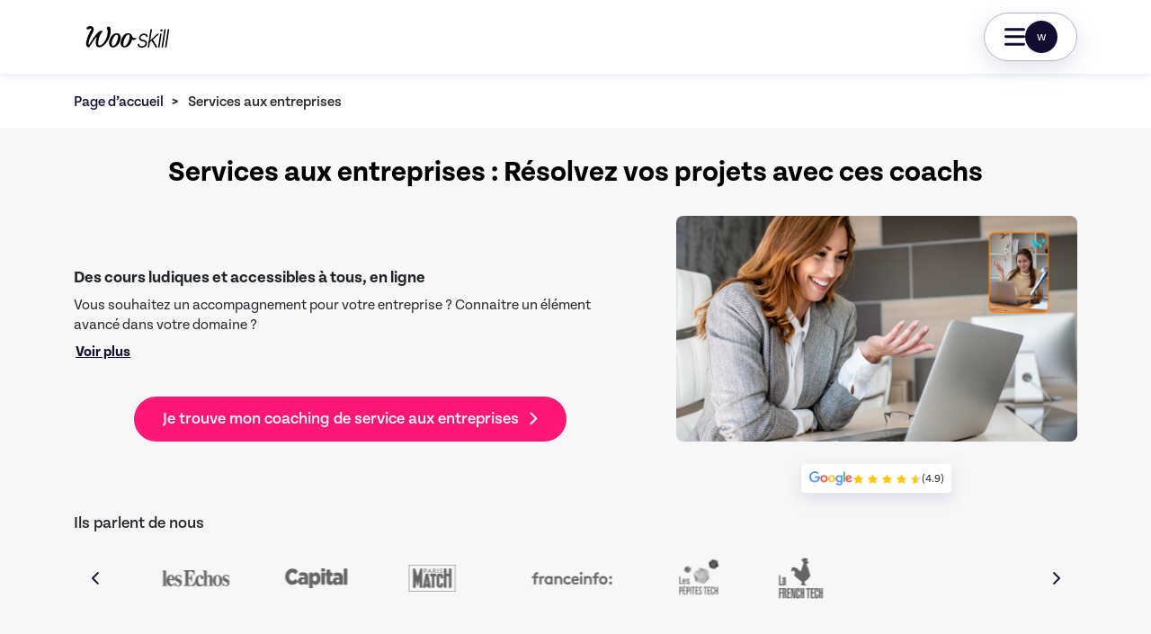

--- FILE ---
content_type: text/html; charset=UTF-8
request_url: https://category.wooskill.com/services-aux-entreprises/
body_size: 36875
content:
<!doctype html>
<!--[if IEMobile 7 ]>
<html lang="fr" class="iem7"> <![endif]-->
<!--[if lt IE 7 ]>
<html lang="fr" class="ie6 oldie"> <![endif]-->
<!--[if IE 7 ]>
<html lang="fr" class="ie7 oldie"> <![endif]-->
<!--[if IE 8 ]>
<html lang="fr" class="ie8 oldie"> <![endif]-->
<!--[if (gte IE 9)|(gt IEMobile 7)|!(IEMobile)|!(IE)]><!-->
<html lang="fr-FR">
<!--<![endif]-->

<head prefix="og: http://ogp.me/ns#">
    <!-- Google Tag Manager -->
    <script>
        (function(w,d,s,l,i){w[l]=w[l]||[];w[l].push({'gtm.start':
        new Date().getTime(),event:'gtm.js'});var f=d.getElementsByTagName(s)[0],
        j=d.createElement(s),dl=l!='dataLayer'?'&l='+l:'';j.async=true;j.src=
        'https://msr.wooskill.com/yxykffj2synykyf.js?aw='+i.replace(/^GTM-/, '')+dl;f.parentNode.insertBefore(j,f);
        })(window,document,'script','dataLayer','GTM-TD5JL34F');
    </script>

    <!-- init gtm -->
    

	<!-- End Google Tag Manager -->
    <meta charset="UTF-8">
    <meta name="viewport" content="width=device-width, user-scalable=no, initial-scale=1.0, maximum-scale=1.0, minimum-scale=1.0">
    <meta http-equiv="X-UA-Compatible" content="ie=edge">
<script type="text/javascript">
/* <![CDATA[ */
 var gform;gform||(document.addEventListener("gform_main_scripts_loaded",function(){gform.scriptsLoaded=!0}),window.addEventListener("DOMContentLoaded",function(){gform.domLoaded=!0}),gform={domLoaded:!1,scriptsLoaded:!1,initializeOnLoaded:function(o){gform.domLoaded&&gform.scriptsLoaded?o():!gform.domLoaded&&gform.scriptsLoaded?window.addEventListener("DOMContentLoaded",o):document.addEventListener("gform_main_scripts_loaded",o)},hooks:{action:{},filter:{}},addAction:function(o,n,r,t){gform.addHook("action",o,n,r,t)},addFilter:function(o,n,r,t){gform.addHook("filter",o,n,r,t)},doAction:function(o){gform.doHook("action",o,arguments)},applyFilters:function(o){return gform.doHook("filter",o,arguments)},removeAction:function(o,n){gform.removeHook("action",o,n)},removeFilter:function(o,n,r){gform.removeHook("filter",o,n,r)},addHook:function(o,n,r,t,i){null==gform.hooks[o][n]&&(gform.hooks[o][n]=[]);var e=gform.hooks[o][n];null==i&&(i=n+"_"+e.length),gform.hooks[o][n].push({tag:i,callable:r,priority:t=null==t?10:t})},doHook:function(n,o,r){var t;if(r=Array.prototype.slice.call(r,1),null!=gform.hooks[n][o]&&((o=gform.hooks[n][o]).sort(function(o,n){return o.priority-n.priority}),o.forEach(function(o){"function"!=typeof(t=o.callable)&&(t=window[t]),"action"==n?t.apply(null,r):r[0]=t.apply(null,r)})),"filter"==n)return r[0]},removeHook:function(o,n,t,i){var r;null!=gform.hooks[o][n]&&(r=(r=gform.hooks[o][n]).filter(function(o,n,r){return!!(null!=i&&i!=o.tag||null!=t&&t!=o.priority)}),gform.hooks[o][n]=r)}}); 
/* ]]> */
</script>

    <link rel="stylesheet" href="https://use.typekit.net/ptw3uzs.css">
    <link rel="stylesheet" href="https://pro.fontawesome.com/releases/v5.10.0/css/all.css" integrity="sha384-AYmEC3Yw5cVb3ZcuHtOA93w35dYTsvhLPVnYs9eStHfGJvOvKxVfELGroGkvsg+p" crossorigin="anonymous">
    <link href="https://fonts.googleapis.com/css2?family=Quicksand:wght@300;400;500;600;700&display=swap" rel="stylesheet">
    <link rel="shortcut icon" href="https://category.wooskill.com/app/themes/wooskill/img/favicon.ico" />
    
<!-- Search Engine Optimization by Rank Math - https://rankmath.com/ -->
<title>Coaching et services aux entreprises en ligne - Wooskill</title>
<meta name="description" content="Trouvez la perle rare pour votre entreprise, avancez dans vos projets et formez vos équipes aux dernières technologies |🙋💻 Coaching et cours en ligne |💳 Sans engagement"/>
<meta name="robots" content="follow, index, max-snippet:-1, max-video-preview:-1, max-image-preview:large"/>
<link rel="canonical" href="https://category.wooskill.com/services-aux-entreprises/" />
<meta property="og:locale" content="fr_FR" />
<meta property="og:type" content="article" />
<meta property="og:title" content="Coaching et services aux entreprises en ligne - Wooskill" />
<meta property="og:description" content="Trouvez la perle rare pour votre entreprise, avancez dans vos projets et formez vos équipes aux dernières technologies |🙋💻 Coaching et cours en ligne |💳 Sans engagement" />
<meta property="og:url" content="https://category.wooskill.com/services-aux-entreprises/" />
<meta property="og:site_name" content="Wooskill Catégories" />
<meta property="article:section" content="Services aux entreprises" />
<meta property="og:updated_time" content="2024-04-19T12:31:14+00:00" />
<meta property="og:image" content="https://d2okqdor18q6mj.cloudfront.net/seo/uploads/2024/04/Coaching-en-services-en-entreprises-Wooskill.png" />
<meta property="og:image:secure_url" content="https://d2okqdor18q6mj.cloudfront.net/seo/uploads/2024/04/Coaching-en-services-en-entreprises-Wooskill.png" />
<meta property="og:image:width" content="1920" />
<meta property="og:image:height" content="1080" />
<meta property="og:image:alt" content="Services aux entreprises" />
<meta property="og:image:type" content="image/png" />
<meta property="article:published_time" content="2024-01-19T16:18:05+00:00" />
<meta property="article:modified_time" content="2024-04-19T12:31:14+00:00" />
<meta name="twitter:card" content="summary_large_image" />
<meta name="twitter:title" content="Coaching et services aux entreprises en ligne - Wooskill" />
<meta name="twitter:description" content="Trouvez la perle rare pour votre entreprise, avancez dans vos projets et formez vos équipes aux dernières technologies |🙋💻 Coaching et cours en ligne |💳 Sans engagement" />
<meta name="twitter:image" content="https://d2okqdor18q6mj.cloudfront.net/seo/uploads/2024/04/Coaching-en-services-en-entreprises-Wooskill.png" />
<meta name="twitter:label1" content="Time to read" />
<meta name="twitter:data1" content="Less than a minute" />
<script type="application/ld+json" class="rank-math-schema">{"@context":"https://schema.org","@graph":[{"@type":"Place","@id":"https://category.wooskill.com/#place","address":{"@type":"PostalAddress","streetAddress":"8 rue Barth\u00e9l\u00e9my Danjou","addressRegion":"Boulogne Billancourt","postalCode":"92100","addressCountry":"France"}},{"@type":["ProfessionalService","Organization"],"@id":"https://category.wooskill.com/#organization","name":"Wooskill","url":"https://category.wooskill.com","address":{"@type":"PostalAddress","streetAddress":"8 rue Barth\u00e9l\u00e9my Danjou","addressRegion":"Boulogne Billancourt","postalCode":"92100","addressCountry":"France"},"logo":{"@type":"ImageObject","@id":"https://category.wooskill.com/#logo","url":"https://d2okqdor18q6mj.cloudfront.net/seo/uploads/2024/05/Wooskill-Logo.jpg","contentUrl":"https://d2okqdor18q6mj.cloudfront.net/seo/uploads/2024/05/Wooskill-Logo.jpg","caption":"Wooskill Cat\u00e9gories","inLanguage":"fr-FR","width":"198","height":"149"},"priceRange":"5-140","openingHours":["Monday,Tuesday,Wednesday,Thursday,Friday,Saturday,Sunday 09:30-18:00"],"location":{"@id":"https://category.wooskill.com/#place"},"image":{"@id":"https://category.wooskill.com/#logo"},"telephone":"+33176310678"},{"@type":"WebSite","@id":"https://category.wooskill.com/#website","url":"https://category.wooskill.com","name":"Wooskill Cat\u00e9gories","publisher":{"@id":"https://category.wooskill.com/#organization"},"inLanguage":"fr-FR"},{"@type":"ImageObject","@id":"https://d2okqdor18q6mj.cloudfront.net/seo/uploads/2024/04/Coaching-en-services-en-entreprises-Wooskill.png","url":"https://d2okqdor18q6mj.cloudfront.net/seo/uploads/2024/04/Coaching-en-services-en-entreprises-Wooskill.png","width":"1920","height":"1080","inLanguage":"fr-FR"},{"@type":"BreadcrumbList","@id":"https://category.wooskill.com/services-aux-entreprises/#breadcrumb","itemListElement":[{"@type":"ListItem","position":"1","item":{"@id":"https://category.wooskill.com","name":"Home"}},{"@type":"ListItem","position":"2","item":{"@id":"https://category.wooskill.com/services-aux-entreprises/","name":"Services aux entreprises"}}]},{"@type":"WebPage","@id":"https://category.wooskill.com/services-aux-entreprises/#webpage","url":"https://category.wooskill.com/services-aux-entreprises/","name":"Coaching et services aux entreprises en ligne - Wooskill","datePublished":"2024-01-19T16:18:05+00:00","dateModified":"2024-04-19T12:31:14+00:00","isPartOf":{"@id":"https://category.wooskill.com/#website"},"primaryImageOfPage":{"@id":"https://d2okqdor18q6mj.cloudfront.net/seo/uploads/2024/04/Coaching-en-services-en-entreprises-Wooskill.png"},"inLanguage":"fr-FR","breadcrumb":{"@id":"https://category.wooskill.com/services-aux-entreprises/#breadcrumb"}},{"@type":"Person","@id":"https://category.wooskill.com/services-aux-entreprises/#author","name":"Thibault Rocher","image":{"@type":"ImageObject","@id":"https://category.wooskill.com/app/wphb-cache/gravatar/555/555679079768b92f13876b1a809783f8x96.jpg","url":"https://category.wooskill.com/app/wphb-cache/gravatar/555/555679079768b92f13876b1a809783f8x96.jpg","caption":"Thibault Rocher","inLanguage":"fr-FR"},"worksFor":{"@id":"https://category.wooskill.com/#organization"}},{"@type":"Article","headline":"Coaching et services aux entreprises en ligne - Wooskill","keywords":"Services aux entreprises","datePublished":"2024-01-19T16:18:05+00:00","dateModified":"2024-04-19T12:31:14+00:00","author":{"@id":"https://category.wooskill.com/services-aux-entreprises/#author","name":"Thibault Rocher"},"publisher":{"@id":"https://category.wooskill.com/#organization"},"description":"Trouvez la perle rare pour votre entreprise, avancez dans vos projets et formez vos \u00e9quipes aux derni\u00e8res technologies |\ud83d\ude4b\ud83d\udcbb Coaching et cours en ligne |\ud83d\udcb3 Sans engagement","name":"Coaching et services aux entreprises en ligne - Wooskill","@id":"https://category.wooskill.com/services-aux-entreprises/#richSnippet","isPartOf":{"@id":"https://category.wooskill.com/services-aux-entreprises/#webpage"},"image":{"@id":"https://d2okqdor18q6mj.cloudfront.net/seo/uploads/2024/04/Coaching-en-services-en-entreprises-Wooskill.png"},"inLanguage":"fr-FR","mainEntityOfPage":{"@id":"https://category.wooskill.com/services-aux-entreprises/#webpage"}}]}</script>
<!-- /Rank Math WordPress SEO plugin -->

<link rel='dns-prefetch' href='//cdn.jsdelivr.net' />
<link rel='dns-prefetch' href='//category.wooskill.com' />
<link rel='dns-prefetch' href='//cdnjs.cloudflare.com' />
<link rel='dns-prefetch' href='//sibforms.com' />
<link rel='dns-prefetch' href='//fonts.googleapis.com' />
<link rel='dns-prefetch' href='//d2okqdor18q6mj.cloudfront.net' />
<link href='//pro.fontawesome.com' rel='preconnect' />
<link href='//use.typekit.net' rel='preconnect' />
<link href='//cdn.jsdelivr.net' rel='preconnect' />
<link href='http://fonts.googleapis.com' rel='preconnect' />
<link href='//fonts.gstatic.com' crossorigin='' rel='preconnect' />
<script type="text/javascript">
/* <![CDATA[ */
window._wpemojiSettings = {"baseUrl":"https:\/\/s.w.org\/images\/core\/emoji\/15.0.3\/72x72\/","ext":".png","svgUrl":"https:\/\/s.w.org\/images\/core\/emoji\/15.0.3\/svg\/","svgExt":".svg","source":{"concatemoji":"https:\/\/category.wooskill.com\/wp\/wp-includes\/js\/wp-emoji-release.min.js"}};
/*! This file is auto-generated */
!function(i,n){var o,s,e;function c(e){try{var t={supportTests:e,timestamp:(new Date).valueOf()};sessionStorage.setItem(o,JSON.stringify(t))}catch(e){}}function p(e,t,n){e.clearRect(0,0,e.canvas.width,e.canvas.height),e.fillText(t,0,0);var t=new Uint32Array(e.getImageData(0,0,e.canvas.width,e.canvas.height).data),r=(e.clearRect(0,0,e.canvas.width,e.canvas.height),e.fillText(n,0,0),new Uint32Array(e.getImageData(0,0,e.canvas.width,e.canvas.height).data));return t.every(function(e,t){return e===r[t]})}function u(e,t,n){switch(t){case"flag":return n(e,"\ud83c\udff3\ufe0f\u200d\u26a7\ufe0f","\ud83c\udff3\ufe0f\u200b\u26a7\ufe0f")?!1:!n(e,"\ud83c\uddfa\ud83c\uddf3","\ud83c\uddfa\u200b\ud83c\uddf3")&&!n(e,"\ud83c\udff4\udb40\udc67\udb40\udc62\udb40\udc65\udb40\udc6e\udb40\udc67\udb40\udc7f","\ud83c\udff4\u200b\udb40\udc67\u200b\udb40\udc62\u200b\udb40\udc65\u200b\udb40\udc6e\u200b\udb40\udc67\u200b\udb40\udc7f");case"emoji":return!n(e,"\ud83d\udc26\u200d\u2b1b","\ud83d\udc26\u200b\u2b1b")}return!1}function f(e,t,n){var r="undefined"!=typeof WorkerGlobalScope&&self instanceof WorkerGlobalScope?new OffscreenCanvas(300,150):i.createElement("canvas"),a=r.getContext("2d",{willReadFrequently:!0}),o=(a.textBaseline="top",a.font="600 32px Arial",{});return e.forEach(function(e){o[e]=t(a,e,n)}),o}function t(e){var t=i.createElement("script");t.src=e,t.defer=!0,i.head.appendChild(t)}"undefined"!=typeof Promise&&(o="wpEmojiSettingsSupports",s=["flag","emoji"],n.supports={everything:!0,everythingExceptFlag:!0},e=new Promise(function(e){i.addEventListener("DOMContentLoaded",e,{once:!0})}),new Promise(function(t){var n=function(){try{var e=JSON.parse(sessionStorage.getItem(o));if("object"==typeof e&&"number"==typeof e.timestamp&&(new Date).valueOf()<e.timestamp+604800&&"object"==typeof e.supportTests)return e.supportTests}catch(e){}return null}();if(!n){if("undefined"!=typeof Worker&&"undefined"!=typeof OffscreenCanvas&&"undefined"!=typeof URL&&URL.createObjectURL&&"undefined"!=typeof Blob)try{var e="postMessage("+f.toString()+"("+[JSON.stringify(s),u.toString(),p.toString()].join(",")+"));",r=new Blob([e],{type:"text/javascript"}),a=new Worker(URL.createObjectURL(r),{name:"wpTestEmojiSupports"});return void(a.onmessage=function(e){c(n=e.data),a.terminate(),t(n)})}catch(e){}c(n=f(s,u,p))}t(n)}).then(function(e){for(var t in e)n.supports[t]=e[t],n.supports.everything=n.supports.everything&&n.supports[t],"flag"!==t&&(n.supports.everythingExceptFlag=n.supports.everythingExceptFlag&&n.supports[t]);n.supports.everythingExceptFlag=n.supports.everythingExceptFlag&&!n.supports.flag,n.DOMReady=!1,n.readyCallback=function(){n.DOMReady=!0}}).then(function(){return e}).then(function(){var e;n.supports.everything||(n.readyCallback(),(e=n.source||{}).concatemoji?t(e.concatemoji):e.wpemoji&&e.twemoji&&(t(e.twemoji),t(e.wpemoji)))}))}((window,document),window._wpemojiSettings);
/* ]]> */
</script>
<style id='wp-emoji-styles-inline-css' type='text/css'>

	img.wp-smiley, img.emoji {
		display: inline !important;
		border: none !important;
		box-shadow: none !important;
		height: 1em !important;
		width: 1em !important;
		margin: 0 0.07em !important;
		vertical-align: -0.1em !important;
		background: none !important;
		padding: 0 !important;
	}
</style>
<link rel='stylesheet' id='wp-block-library-css' href='https://category.wooskill.com/wp/wp-includes/css/dist/block-library/style.min.css' type='text/css' media='all' />
<style id='classic-theme-styles-inline-css' type='text/css'>
/*! This file is auto-generated */
.wp-block-button__link{color:#fff;background-color:#32373c;border-radius:9999px;box-shadow:none;text-decoration:none;padding:calc(.667em + 2px) calc(1.333em + 2px);font-size:1.125em}.wp-block-file__button{background:#32373c;color:#fff;text-decoration:none}
</style>
<style id='global-styles-inline-css' type='text/css'>
:root{--wp--preset--aspect-ratio--square: 1;--wp--preset--aspect-ratio--4-3: 4/3;--wp--preset--aspect-ratio--3-4: 3/4;--wp--preset--aspect-ratio--3-2: 3/2;--wp--preset--aspect-ratio--2-3: 2/3;--wp--preset--aspect-ratio--16-9: 16/9;--wp--preset--aspect-ratio--9-16: 9/16;--wp--preset--color--black: #000000;--wp--preset--color--cyan-bluish-gray: #abb8c3;--wp--preset--color--white: #ffffff;--wp--preset--color--pale-pink: #f78da7;--wp--preset--color--vivid-red: #cf2e2e;--wp--preset--color--luminous-vivid-orange: #ff6900;--wp--preset--color--luminous-vivid-amber: #fcb900;--wp--preset--color--light-green-cyan: #7bdcb5;--wp--preset--color--vivid-green-cyan: #00d084;--wp--preset--color--pale-cyan-blue: #8ed1fc;--wp--preset--color--vivid-cyan-blue: #0693e3;--wp--preset--color--vivid-purple: #9b51e0;--wp--preset--gradient--vivid-cyan-blue-to-vivid-purple: linear-gradient(135deg,rgba(6,147,227,1) 0%,rgb(155,81,224) 100%);--wp--preset--gradient--light-green-cyan-to-vivid-green-cyan: linear-gradient(135deg,rgb(122,220,180) 0%,rgb(0,208,130) 100%);--wp--preset--gradient--luminous-vivid-amber-to-luminous-vivid-orange: linear-gradient(135deg,rgba(252,185,0,1) 0%,rgba(255,105,0,1) 100%);--wp--preset--gradient--luminous-vivid-orange-to-vivid-red: linear-gradient(135deg,rgba(255,105,0,1) 0%,rgb(207,46,46) 100%);--wp--preset--gradient--very-light-gray-to-cyan-bluish-gray: linear-gradient(135deg,rgb(238,238,238) 0%,rgb(169,184,195) 100%);--wp--preset--gradient--cool-to-warm-spectrum: linear-gradient(135deg,rgb(74,234,220) 0%,rgb(151,120,209) 20%,rgb(207,42,186) 40%,rgb(238,44,130) 60%,rgb(251,105,98) 80%,rgb(254,248,76) 100%);--wp--preset--gradient--blush-light-purple: linear-gradient(135deg,rgb(255,206,236) 0%,rgb(152,150,240) 100%);--wp--preset--gradient--blush-bordeaux: linear-gradient(135deg,rgb(254,205,165) 0%,rgb(254,45,45) 50%,rgb(107,0,62) 100%);--wp--preset--gradient--luminous-dusk: linear-gradient(135deg,rgb(255,203,112) 0%,rgb(199,81,192) 50%,rgb(65,88,208) 100%);--wp--preset--gradient--pale-ocean: linear-gradient(135deg,rgb(255,245,203) 0%,rgb(182,227,212) 50%,rgb(51,167,181) 100%);--wp--preset--gradient--electric-grass: linear-gradient(135deg,rgb(202,248,128) 0%,rgb(113,206,126) 100%);--wp--preset--gradient--midnight: linear-gradient(135deg,rgb(2,3,129) 0%,rgb(40,116,252) 100%);--wp--preset--font-size--small: 13px;--wp--preset--font-size--medium: 20px;--wp--preset--font-size--large: 36px;--wp--preset--font-size--x-large: 42px;--wp--preset--spacing--20: 0.44rem;--wp--preset--spacing--30: 0.67rem;--wp--preset--spacing--40: 1rem;--wp--preset--spacing--50: 1.5rem;--wp--preset--spacing--60: 2.25rem;--wp--preset--spacing--70: 3.38rem;--wp--preset--spacing--80: 5.06rem;--wp--preset--shadow--natural: 6px 6px 9px rgba(0, 0, 0, 0.2);--wp--preset--shadow--deep: 12px 12px 50px rgba(0, 0, 0, 0.4);--wp--preset--shadow--sharp: 6px 6px 0px rgba(0, 0, 0, 0.2);--wp--preset--shadow--outlined: 6px 6px 0px -3px rgba(255, 255, 255, 1), 6px 6px rgba(0, 0, 0, 1);--wp--preset--shadow--crisp: 6px 6px 0px rgba(0, 0, 0, 1);}:where(.is-layout-flex){gap: 0.5em;}:where(.is-layout-grid){gap: 0.5em;}body .is-layout-flex{display: flex;}.is-layout-flex{flex-wrap: wrap;align-items: center;}.is-layout-flex > :is(*, div){margin: 0;}body .is-layout-grid{display: grid;}.is-layout-grid > :is(*, div){margin: 0;}:where(.wp-block-columns.is-layout-flex){gap: 2em;}:where(.wp-block-columns.is-layout-grid){gap: 2em;}:where(.wp-block-post-template.is-layout-flex){gap: 1.25em;}:where(.wp-block-post-template.is-layout-grid){gap: 1.25em;}.has-black-color{color: var(--wp--preset--color--black) !important;}.has-cyan-bluish-gray-color{color: var(--wp--preset--color--cyan-bluish-gray) !important;}.has-white-color{color: var(--wp--preset--color--white) !important;}.has-pale-pink-color{color: var(--wp--preset--color--pale-pink) !important;}.has-vivid-red-color{color: var(--wp--preset--color--vivid-red) !important;}.has-luminous-vivid-orange-color{color: var(--wp--preset--color--luminous-vivid-orange) !important;}.has-luminous-vivid-amber-color{color: var(--wp--preset--color--luminous-vivid-amber) !important;}.has-light-green-cyan-color{color: var(--wp--preset--color--light-green-cyan) !important;}.has-vivid-green-cyan-color{color: var(--wp--preset--color--vivid-green-cyan) !important;}.has-pale-cyan-blue-color{color: var(--wp--preset--color--pale-cyan-blue) !important;}.has-vivid-cyan-blue-color{color: var(--wp--preset--color--vivid-cyan-blue) !important;}.has-vivid-purple-color{color: var(--wp--preset--color--vivid-purple) !important;}.has-black-background-color{background-color: var(--wp--preset--color--black) !important;}.has-cyan-bluish-gray-background-color{background-color: var(--wp--preset--color--cyan-bluish-gray) !important;}.has-white-background-color{background-color: var(--wp--preset--color--white) !important;}.has-pale-pink-background-color{background-color: var(--wp--preset--color--pale-pink) !important;}.has-vivid-red-background-color{background-color: var(--wp--preset--color--vivid-red) !important;}.has-luminous-vivid-orange-background-color{background-color: var(--wp--preset--color--luminous-vivid-orange) !important;}.has-luminous-vivid-amber-background-color{background-color: var(--wp--preset--color--luminous-vivid-amber) !important;}.has-light-green-cyan-background-color{background-color: var(--wp--preset--color--light-green-cyan) !important;}.has-vivid-green-cyan-background-color{background-color: var(--wp--preset--color--vivid-green-cyan) !important;}.has-pale-cyan-blue-background-color{background-color: var(--wp--preset--color--pale-cyan-blue) !important;}.has-vivid-cyan-blue-background-color{background-color: var(--wp--preset--color--vivid-cyan-blue) !important;}.has-vivid-purple-background-color{background-color: var(--wp--preset--color--vivid-purple) !important;}.has-black-border-color{border-color: var(--wp--preset--color--black) !important;}.has-cyan-bluish-gray-border-color{border-color: var(--wp--preset--color--cyan-bluish-gray) !important;}.has-white-border-color{border-color: var(--wp--preset--color--white) !important;}.has-pale-pink-border-color{border-color: var(--wp--preset--color--pale-pink) !important;}.has-vivid-red-border-color{border-color: var(--wp--preset--color--vivid-red) !important;}.has-luminous-vivid-orange-border-color{border-color: var(--wp--preset--color--luminous-vivid-orange) !important;}.has-luminous-vivid-amber-border-color{border-color: var(--wp--preset--color--luminous-vivid-amber) !important;}.has-light-green-cyan-border-color{border-color: var(--wp--preset--color--light-green-cyan) !important;}.has-vivid-green-cyan-border-color{border-color: var(--wp--preset--color--vivid-green-cyan) !important;}.has-pale-cyan-blue-border-color{border-color: var(--wp--preset--color--pale-cyan-blue) !important;}.has-vivid-cyan-blue-border-color{border-color: var(--wp--preset--color--vivid-cyan-blue) !important;}.has-vivid-purple-border-color{border-color: var(--wp--preset--color--vivid-purple) !important;}.has-vivid-cyan-blue-to-vivid-purple-gradient-background{background: var(--wp--preset--gradient--vivid-cyan-blue-to-vivid-purple) !important;}.has-light-green-cyan-to-vivid-green-cyan-gradient-background{background: var(--wp--preset--gradient--light-green-cyan-to-vivid-green-cyan) !important;}.has-luminous-vivid-amber-to-luminous-vivid-orange-gradient-background{background: var(--wp--preset--gradient--luminous-vivid-amber-to-luminous-vivid-orange) !important;}.has-luminous-vivid-orange-to-vivid-red-gradient-background{background: var(--wp--preset--gradient--luminous-vivid-orange-to-vivid-red) !important;}.has-very-light-gray-to-cyan-bluish-gray-gradient-background{background: var(--wp--preset--gradient--very-light-gray-to-cyan-bluish-gray) !important;}.has-cool-to-warm-spectrum-gradient-background{background: var(--wp--preset--gradient--cool-to-warm-spectrum) !important;}.has-blush-light-purple-gradient-background{background: var(--wp--preset--gradient--blush-light-purple) !important;}.has-blush-bordeaux-gradient-background{background: var(--wp--preset--gradient--blush-bordeaux) !important;}.has-luminous-dusk-gradient-background{background: var(--wp--preset--gradient--luminous-dusk) !important;}.has-pale-ocean-gradient-background{background: var(--wp--preset--gradient--pale-ocean) !important;}.has-electric-grass-gradient-background{background: var(--wp--preset--gradient--electric-grass) !important;}.has-midnight-gradient-background{background: var(--wp--preset--gradient--midnight) !important;}.has-small-font-size{font-size: var(--wp--preset--font-size--small) !important;}.has-medium-font-size{font-size: var(--wp--preset--font-size--medium) !important;}.has-large-font-size{font-size: var(--wp--preset--font-size--large) !important;}.has-x-large-font-size{font-size: var(--wp--preset--font-size--x-large) !important;}
:where(.wp-block-post-template.is-layout-flex){gap: 1.25em;}:where(.wp-block-post-template.is-layout-grid){gap: 1.25em;}
:where(.wp-block-columns.is-layout-flex){gap: 2em;}:where(.wp-block-columns.is-layout-grid){gap: 2em;}
:root :where(.wp-block-pullquote){font-size: 1.5em;line-height: 1.6;}
</style>
<link rel='stylesheet' id='wphb-1-css' href='https://d2okqdor18q6mj.cloudfront.net/seo/uploads/hummingbird-assets/6b2feefed66d993557dae04b898b4d51.css' type='text/css' media='all' />
<link rel="preload" as="style" href="https://fonts.googleapis.com/css2?family=Roboto:wght@100;300;500;700;900&#038;display=swap" /><link rel='stylesheet' id='roboto-css' href='https://fonts.googleapis.com/css2?family=Roboto:wght@100;300;500;700;900&#038;display=swap' type='text/css' media='print' onload='this.media=&#34;all&#34;' />
<link rel='stylesheet' id='wphb-2-css' href='https://d2okqdor18q6mj.cloudfront.net/seo/uploads/hummingbird-assets/4eefe90b74703f59cd0bb800e0472b9d.css' type='text/css' media='all' />
<script type="text/javascript" src="https://d2okqdor18q6mj.cloudfront.net/seo/uploads/hummingbird-assets/ccc6084769de1900ce5e8c8900120a48.js" id="wphb-3-js"></script>
<script type="text/javascript" id="link-juice-optimizer-js-extra">
/* <![CDATA[ */
var php_vars = {"ljo_clase":"ljoptimizer"};
/* ]]> */
</script>
<script type="text/javascript" src="https://d2okqdor18q6mj.cloudfront.net/seo/uploads/hummingbird-assets/5cc6a2d84690e111ffa9b6af8842865d.js" id="link-juice-optimizer-js"></script>
<link rel="https://api.w.org/" href="https://category.wooskill.com/wp-json/" /><link rel="alternate" title="JSON" type="application/json" href="https://category.wooskill.com/wp-json/wp/v2/pages/5711" /><link rel="EditURI" type="application/rsd+xml" title="RSD" href="https://category.wooskill.com/wp/xmlrpc.php?rsd" />
<meta name="generator" content="WordPress 6.6.1" />
<link rel='shortlink' href='https://category.wooskill.com/?p=5711' />
<link rel="alternate" title="oEmbed (JSON)" type="application/json+oembed" href="https://category.wooskill.com/wp-json/oembed/1.0/embed?url=https%3A%2F%2Fcategory.wooskill.com%2Fservices-aux-entreprises%2F" />
<link rel="alternate" title="oEmbed (XML)" type="text/xml+oembed" href="https://category.wooskill.com/wp-json/oembed/1.0/embed?url=https%3A%2F%2Fcategory.wooskill.com%2Fservices-aux-entreprises%2F&#038;format=xml" />

<style>
a.ljoptimizer,
span.ljoptimizer {
	cursor: pointer;
}
a.ljoptimizer,
span.ljoptimizer {
	cursor: pointer; /* añade el cursor que simula un enlace */
}
</style>
		<script>
			document.documentElement.className = document.documentElement.className.replace('no-js', 'js');
		</script>
				<style>
			.no-js img.lazyload {
				display: none;
			}

			figure.wp-block-image img.lazyloading {
				min-width: 150px;
			}

						.lazyload, .lazyloading {
				opacity: 0;
			}

			.lazyloaded {
				opacity: 1;
				transition: opacity 600ms;
				transition-delay: 50ms;
			}

					</style>
				<style type="text/css" id="wp-custom-css">
			.kl-navbar-collapse ul li a.nav-link, .kl-navbar-collapse ul li span.nav-link {
    color: #120C30;
    font-family: "tenon", sans-serif;
    font-size: 16px;
    font-weight: 400;
    padding: 11px 0;
}		</style>
		</head>

<body class="page-template page-template-templates page-template-tpl-landing-page-v4 page-template-templatestpl-landing-page-v4-php page page-id-5711 page-parent">
    <!-- Google Tag Manager (noscript) -->
    <noscript>
        <iframe src='https://msr.wooskill.com/ns.html?id=GTM-TD5JL34F' height='0' width='0' style='display:none;visibility:hidden'>
        </iframe>
    </noscript>
    <!-- End Google Tag Manager (noscript) -->
    <header class="kl-header kl-fixed">
        <div class="container kl-container-full kl-container-1612">
            <nav class="navbar kl-navbar">
                <a class="navbar-brand" href="https://www.wooskill.com/">
                <svg width="120" height="24" viewBox="0 0 120 24" fill="none" xmlns="http://www.w3.org/2000/svg">
                    <path d="M21.4193 1.1605C22.2999 2.13236 22.384 3.39372 22.1312 4.672C21.6184 7.26548 18.3411 12.2115 17.3384 15.1834C16.748 16.9327 16.3835 18.9767 16.492 20.8294C17.2072 20.9924 17.2559 20.4467 17.5578 20.0089C19.772 16.7992 21.4524 13.3052 24.0532 10.2223C25.7063 8.26287 29.8708 3.22852 32.2922 5.80907C30.9473 7.23349 29.6114 9.18121 28.8753 11.048C28.1744 12.8256 26.1489 20.2541 27.9214 21.3644C30.1065 22.187 32.1834 19.9747 33.4799 18.3611C36.2304 14.9385 38.3468 9.27442 37.6595 4.77045C37.4404 3.33373 35.3022 1.15496 38.5479 0.69503C40.3363 0.441528 40.7957 1.66197 41.0143 3.36603C41.5657 7.66142 40.053 12.3589 37.9442 15.9839C32.1329 25.9733 20.9062 27.4964 25.5696 12.3503C24.9056 12.1675 24.9192 12.6404 24.6249 12.9444C23.8828 13.7107 22.9111 15.1493 22.2218 16.0744C21.4399 17.1231 17.5514 23.2924 17.1622 23.4945C15.8443 24.1791 14.4485 22.6993 14.0582 21.4425C12.5542 16.5971 17.5685 7.26148 19.857 2.98547C18.5962 2.01176 16.2752 4.05394 15.3848 3.81797C14.8128 3.46818 13.9752 2.77565 14.1679 1.98838C15.8202 0.0545036 19.543 -0.910587 21.4193 1.1605Z" fill="black"/>
                    <path d="M46.3368 8.19304C56.151 6.4136 52.2445 21.9465 45.1004 23.5007C35.537 25.5816 39.1887 9.48885 46.3368 8.19304ZM47.346 9.57315C45.4368 9.97247 43.0291 14.8026 42.6187 16.6546C42.3543 17.8474 41.8554 21.8314 43.2987 22.1994C45.8278 22.0409 47.7485 18.3568 48.4564 16.0735C48.9547 14.4654 50.259 8.9637 47.346 9.57315Z" fill="black"/>
                    <path d="M82.4139 11.9291L80.8537 12.3605C80.7746 11.9094 80.6286 11.5041 80.4157 11.1446C80.2089 10.7785 79.9078 10.4909 79.5124 10.2817C79.1231 10.066 78.6121 9.9581 77.9795 9.9581C77.0305 9.9581 76.2124 10.2065 75.525 10.7033C74.8377 11.1936 74.4362 11.8212 74.3206 12.586C74.2233 13.2267 74.348 13.7464 74.6947 14.1452C75.0475 14.5439 75.6376 14.8577 76.4648 15.0865L78.5087 15.6455C79.6401 15.9592 80.4461 16.4495 80.9267 17.1163C81.4133 17.7831 81.5806 18.6264 81.4285 19.6462C81.2947 20.4961 80.9571 21.2478 80.4157 21.9016C79.8804 22.5553 79.193 23.0684 78.3536 23.4411C77.5202 23.8137 76.5895 24 75.5615 24C74.1807 24 73.0949 23.6666 72.3041 22.9998C71.5194 22.333 71.0997 21.372 71.0449 20.1169L72.6782 19.7247C72.7269 20.6137 73.0097 21.2871 73.5268 21.7447C74.0499 22.2023 74.7859 22.4311 75.7349 22.4311C76.8176 22.4311 77.727 22.1663 78.4631 21.6368C79.1991 21.1073 79.6219 20.4536 79.7314 19.6756C79.8348 19.0611 79.7283 18.5512 79.412 18.1459C79.1018 17.7406 78.5726 17.4399 77.8244 17.2438L75.6436 16.6555C74.4696 16.3351 73.6393 15.835 73.1527 15.1552C72.6721 14.4688 72.5109 13.6222 72.6691 12.6155C72.7968 11.7852 73.1192 11.0563 73.6363 10.4288C74.1533 9.8012 74.8072 9.31091 75.598 8.9579C76.3888 8.59836 77.2526 8.41858 78.1893 8.41858C79.4789 8.41858 80.4613 8.73237 81.1365 9.35994C81.8117 9.98098 82.2375 10.8373 82.4139 11.9291Z" fill="black"/>
                    <path d="M84.6446 17.9988L84.973 15.6945H85.338L92.9934 8.62451H95.0737L87.5096 15.6062L87.3636 15.6357L84.6446 17.9988ZM82.2905 23.6862L85.3928 3.60394H87.0169L83.9146 23.6862H82.2905ZM91.0499 23.6862L86.5333 15.9494L87.8563 14.7433L93.1029 23.6862H91.0499Z" fill="black"/>
                    <path d="M93.7527 23.6862L96.0885 8.62451H97.7218L95.386 23.6862H93.7527ZM97.4937 6.00636C97.1531 6.00636 96.8641 5.88215 96.6269 5.63374C96.3957 5.38532 96.2832 5.08461 96.2893 4.7316C96.3014 4.39821 96.4261 4.11057 96.6634 3.86869C96.9067 3.62028 97.1926 3.49607 97.5211 3.49607C97.8617 3.49607 98.1507 3.62355 98.3879 3.8785C98.6251 4.12691 98.7377 4.42762 98.7255 4.78063C98.7194 5.11403 98.5947 5.40167 98.3514 5.64354C98.1081 5.88542 97.8222 6.00636 97.4937 6.00636Z" fill="black"/>
                    <path d="M102.352 3.60394L99.2499 23.6862H97.6257L100.728 3.60394H102.352Z" fill="black"/>
                    <path d="M106.218 3.60394L103.116 23.6862H101.492L104.594 3.60394H106.218Z" fill="black"/>
                    <path fill-rule="evenodd" clip-rule="evenodd" d="M59.0849 8.1454C62.6497 7.4515 64.4535 8.99329 64.9753 11.3396C65.6159 13.5896 68.7232 13.5661 70.1968 13.2731C68.5241 15.5201 66.8471 15.536 65.5108 15.296C65.1136 15.243 64.871 15.332 64.751 15.7085C63.8004 19.2799 61.1912 22.8782 57.9193 23.5291C48.3565 25.4309 52.36 9.45451 59.0849 8.1454ZM60.8092 17.3796C61.5769 15.5675 63.7661 8.57434 60.1015 9.55732C57.4431 10.2708 53.7382 19.5145 55.5579 21.756C57.2653 23.8591 60.218 18.7748 60.8092 17.3796Z" fill="black"/>
                </svg>
                </a>
                <button class="navbar-toggler kl-btn-toggler" type="button" data-bs-toggle="collapse" data-bs-target="#id-navbar-collapse" aria-controls="id-navbar-collapse" aria-expanded="false" aria-label="Toggle navigation">
                    <div>
                        <svg width="23" height="20" viewBox="0 0 23 20" fill="none" xmlns="http://www.w3.org/2000/svg">
                            <g opacity="0.999">
                                <path opacity="0.999" d="M1.50085 1.78613H21.5" stroke="#120C30" stroke-width="3" stroke-linecap="round" />
                                <path opacity="0.999" d="M1.50085 9.64258H21.5" stroke="#120C30" stroke-width="3" stroke-linecap="round" />
                                <path opacity="0.999" d="M1.5 18.2139H21.4991" stroke="#120C30" stroke-width="3" stroke-linecap="round" />
                            </g>
                        </svg>
                    </div>
                    <div class="kl-logo-w">w</div>
                </button>
                <div class="collapse navbar-collapse kl-navbar-collapse" id="id-navbar-collapse">
                    <ul id="menu-menu-principal" class="navbar-nav"><li  id="menu-item-5293" class="menu-item menu-item-type-custom menu-item-object-custom nav-item nav-item-5293"><span  class="nav-link ljoptimizer" data-loc="aHR0cHM6Ly93d3cud29vc2tpbGwuY29tL2Zy" data-window="">Page d&rsquo;accueil Wooskill</span></li>
<li  id="menu-item-5290" class="menu-item menu-item-type-custom menu-item-object-custom nav-item nav-item-5290"><span  class="nav-link ljoptimizer" data-loc="aHR0cHM6Ly93d3cud29vc2tpbGwuY29tL25leHQtYXBwb2ludG1lbnRz" data-window="">Espace client</span></li>
<li  id="menu-item-5292" class="menu-item menu-item-type-custom menu-item-object-custom nav-item nav-item-5292"><span  class="nav-link ljoptimizer" data-loc="aHR0cHM6Ly93d3cud29vc2tpbGwuY29tL2ZyL2NhdGVnb3JpZXM%3D" data-window="">Les catégories</span></li>
<li  id="menu-item-5291" class="menu-item menu-item-type-custom menu-item-object-custom nav-item nav-item-5291"><span  class="nav-link ljoptimizer" data-loc="aHR0cHM6Ly93d3cud29vc2tpbGwuY29tL2ZyL2Nndg%3D%3D" data-window="">CGV</span></li>
</ul>                </div>
            </nav>
        </div>
    </header>
    <div class="kl-menu-mobile d-none d-lg-none">
    </div>
<main id="mainId" class="kl-main-content ">
            <div class="container kl-container-full kl-container-1612 kl-mt-20 pb-3">
            <div class="kl-breadcrumb-page">
                <a href="https://www.wooskill.com/">Page d’accueil</a>
                <span>></span>
                Services aux entreprises            </div>
        </div>
    <section class="kl--section-hero kl-bg-lg_1023-gray-primary kl-bg-default">
    <div class="container kl-container-full kl-container-1612 kl-display-flex flex-column kl-display-lg_1023-block">
        <div class="text-center order-0 kl-mt-10 kl-mt-lg_1023-0 kl-mb-25">
            <div class="kl-display-inline-block kl-display-lg_1023-none">
                

    <div class="kl-bloc-rating-stars">
        <div>
            <img decoding="async" src="https://category.wooskill.com/app/themes/wooskill/img/icon/Google_logo.svg" class="img-fluid" alt="Google logo" loading="lazy">
        </div>
        <div class="kl--rating-star">
                                <span class="kl-rating-star-item ">
                        <svg class="kl-half-star" width="7" height="11" viewBox="0 0 7 11" fill="none" xmlns="http://www.w3.org/2000/svg">
                            <path d="M6.02902 0.208984L4.28202 3.74698L0.382019 4.31398L3.20702 7.06898L2.54002 10.958L6.02902 9.12598V0.208984Z" fill="#FFC500"/>
                        </svg>
                        <svg class="kl-full-star" width="13" height="11" viewBox="0 0 13 11" fill="none" xmlns="http://www.w3.org/2000/svg">
                            <path d=" M12.134 4.31498L8.23404 3.74798L6.48404 0.208984L4.73704 3.74698L0.837036 4.31398L3.66204 7.06898L2.99504 10.958L6.48404 9.12598L9.97604 10.962L9.30904 7.07298L12.134 4.31898V4.31498Z" fill="#FFC500" />
                        </svg>
                    </span>
                                    <span class="kl-rating-star-item ">
                        <svg class="kl-half-star" width="7" height="11" viewBox="0 0 7 11" fill="none" xmlns="http://www.w3.org/2000/svg">
                            <path d="M6.02902 0.208984L4.28202 3.74698L0.382019 4.31398L3.20702 7.06898L2.54002 10.958L6.02902 9.12598V0.208984Z" fill="#FFC500"/>
                        </svg>
                        <svg class="kl-full-star" width="13" height="11" viewBox="0 0 13 11" fill="none" xmlns="http://www.w3.org/2000/svg">
                            <path d=" M12.134 4.31498L8.23404 3.74798L6.48404 0.208984L4.73704 3.74698L0.837036 4.31398L3.66204 7.06898L2.99504 10.958L6.48404 9.12598L9.97604 10.962L9.30904 7.07298L12.134 4.31898V4.31498Z" fill="#FFC500" />
                        </svg>
                    </span>
                                    <span class="kl-rating-star-item ">
                        <svg class="kl-half-star" width="7" height="11" viewBox="0 0 7 11" fill="none" xmlns="http://www.w3.org/2000/svg">
                            <path d="M6.02902 0.208984L4.28202 3.74698L0.382019 4.31398L3.20702 7.06898L2.54002 10.958L6.02902 9.12598V0.208984Z" fill="#FFC500"/>
                        </svg>
                        <svg class="kl-full-star" width="13" height="11" viewBox="0 0 13 11" fill="none" xmlns="http://www.w3.org/2000/svg">
                            <path d=" M12.134 4.31498L8.23404 3.74798L6.48404 0.208984L4.73704 3.74698L0.837036 4.31398L3.66204 7.06898L2.99504 10.958L6.48404 9.12598L9.97604 10.962L9.30904 7.07298L12.134 4.31898V4.31498Z" fill="#FFC500" />
                        </svg>
                    </span>
                                    <span class="kl-rating-star-item ">
                        <svg class="kl-half-star" width="7" height="11" viewBox="0 0 7 11" fill="none" xmlns="http://www.w3.org/2000/svg">
                            <path d="M6.02902 0.208984L4.28202 3.74698L0.382019 4.31398L3.20702 7.06898L2.54002 10.958L6.02902 9.12598V0.208984Z" fill="#FFC500"/>
                        </svg>
                        <svg class="kl-full-star" width="13" height="11" viewBox="0 0 13 11" fill="none" xmlns="http://www.w3.org/2000/svg">
                            <path d=" M12.134 4.31498L8.23404 3.74798L6.48404 0.208984L4.73704 3.74698L0.837036 4.31398L3.66204 7.06898L2.99504 10.958L6.48404 9.12598L9.97604 10.962L9.30904 7.07298L12.134 4.31898V4.31498Z" fill="#FFC500" />
                        </svg>
                    </span>
                                    <span class="kl-rating-star-item kl-rating-star-active">
                        <svg class="kl-half-star" width="7" height="11" viewBox="0 0 7 11" fill="none" xmlns="http://www.w3.org/2000/svg">
                            <path d="M6.02902 0.208984L4.28202 3.74698L0.382019 4.31398L3.20702 7.06898L2.54002 10.958L6.02902 9.12598V0.208984Z" fill="#FFC500"/>
                        </svg>
                        <svg class="kl-full-star" width="13" height="11" viewBox="0 0 13 11" fill="none" xmlns="http://www.w3.org/2000/svg">
                            <path d=" M12.134 4.31498L8.23404 3.74798L6.48404 0.208984L4.73704 3.74698L0.837036 4.31398L3.66204 7.06898L2.99504 10.958L6.48404 9.12598L9.97604 10.962L9.30904 7.07298L12.134 4.31898V4.31498Z" fill="#FFC500" />
                        </svg>
                    </span>
                        </div>
        <div>
            <span class="kl-ff-primary kl-text-12">(4.9)</span>
        </div>
    </div>

            </div>
        </div>
        <div class="order-3 kl-bloc-hero kl-colo-dark-primary kl-bg-gray-primary kl-bg-lg_1023-transparent kl-bg-before-gray-primary">
            <div class="kl-description-hero">
                                    <div class="kl-text-32 kl-fw-bold kl-mb-15 kl-title-pageH1">
                        <h1>Services aux entreprises : Résolvez vos projets avec ces coachs</h1>
                    </div>
                                <div>
                                            <div class="kl-title-h2-hero kl-mb-10">
                            <h2>Des cours ludiques et accessibles à tous, en ligne</h2>
                        </div>
                                            <div class="kl-mb-15 kl-mb-lg_1023-35">
                            <div class="kl-text-16 kl-text-container kl-limited-text" style="max-height: 2.75em" data-max-height="2.75em">
                                <div class="js-text-content kl-text-content"><p>Vous souhaitez un accompagnement pour votre entreprise ? Connaitre un élément avancé dans votre domaine ?</p>
<p>&nbsp;</p>
<p>Prenez un cours de services aux entreprises et faites avancer votre business.<br />
Avec les coachs en services d&rsquo;entreprises, vous aurez toutes les informations pour comprendre comment créer votre business rapidement, organiser vos tâches, recruter facilement, designer des documents, &#8230;</p>
<p>&nbsp;</p>
<p>Prenez une longueur d&rsquo;avance sur vos collègues et concurrents, réservez dès maintenant un cours de services aux entreprises avec l&rsquo;un des coachs disponible sur Wooskill</p>
</div>
                            </div>
                            <button class="js-read-more-text btn kl-btn-read-more">Voir plus</button>
                        </div>
                                    </div>
                                    <div class="kl-mb-25 kl-mb-lg_1023-0">
                        <a href="#offer-section" class="kl-btn-rounded kl-btn-firefox mx-auto kl-bg-default">
                            <div class="kl-button-text">
                                Je trouve mon coaching de service aux entreprises                                <svg width="9" height="15" viewBox="0 0 9 15" fill="none" xmlns="http://www.w3.org/2000/svg">
                                    <path d="M1.42499 13.21L7.27496 7.34998L1.42499 1.5" stroke="white" stroke-width="2" stroke-linecap="round" stroke-linejoin="round" />
                                </svg>
                            </div>
                        </a>
                    </div>
                            </div>
            <div class="kl-bloc-image-hero kl-display-none kl-display-lg_1023-block">
                <div class="kl-image-hero kl-max-w-lg_1023-545">
                                            <img decoding="async" src="https://d2okqdor18q6mj.cloudfront.net/seo/uploads/2024/04/Coaching-en-services-en-entreprises-Wooskill.png" class="img-fluid kl-img-cover" alt="" loading="lazy">
                                        <div class="kl-display-none kl-display-lg_1023-inline-block kl-mt-25">
                        

    <div class="kl-bloc-rating-stars">
        <div>
            <img decoding="async" src="https://category.wooskill.com/app/themes/wooskill/img/icon/Google_logo.svg" class="img-fluid" alt="Google logo" loading="lazy">
        </div>
        <div class="kl--rating-star">
                                <span class="kl-rating-star-item ">
                        <svg class="kl-half-star" width="7" height="11" viewBox="0 0 7 11" fill="none" xmlns="http://www.w3.org/2000/svg">
                            <path d="M6.02902 0.208984L4.28202 3.74698L0.382019 4.31398L3.20702 7.06898L2.54002 10.958L6.02902 9.12598V0.208984Z" fill="#FFC500"/>
                        </svg>
                        <svg class="kl-full-star" width="13" height="11" viewBox="0 0 13 11" fill="none" xmlns="http://www.w3.org/2000/svg">
                            <path d=" M12.134 4.31498L8.23404 3.74798L6.48404 0.208984L4.73704 3.74698L0.837036 4.31398L3.66204 7.06898L2.99504 10.958L6.48404 9.12598L9.97604 10.962L9.30904 7.07298L12.134 4.31898V4.31498Z" fill="#FFC500" />
                        </svg>
                    </span>
                                    <span class="kl-rating-star-item ">
                        <svg class="kl-half-star" width="7" height="11" viewBox="0 0 7 11" fill="none" xmlns="http://www.w3.org/2000/svg">
                            <path d="M6.02902 0.208984L4.28202 3.74698L0.382019 4.31398L3.20702 7.06898L2.54002 10.958L6.02902 9.12598V0.208984Z" fill="#FFC500"/>
                        </svg>
                        <svg class="kl-full-star" width="13" height="11" viewBox="0 0 13 11" fill="none" xmlns="http://www.w3.org/2000/svg">
                            <path d=" M12.134 4.31498L8.23404 3.74798L6.48404 0.208984L4.73704 3.74698L0.837036 4.31398L3.66204 7.06898L2.99504 10.958L6.48404 9.12598L9.97604 10.962L9.30904 7.07298L12.134 4.31898V4.31498Z" fill="#FFC500" />
                        </svg>
                    </span>
                                    <span class="kl-rating-star-item ">
                        <svg class="kl-half-star" width="7" height="11" viewBox="0 0 7 11" fill="none" xmlns="http://www.w3.org/2000/svg">
                            <path d="M6.02902 0.208984L4.28202 3.74698L0.382019 4.31398L3.20702 7.06898L2.54002 10.958L6.02902 9.12598V0.208984Z" fill="#FFC500"/>
                        </svg>
                        <svg class="kl-full-star" width="13" height="11" viewBox="0 0 13 11" fill="none" xmlns="http://www.w3.org/2000/svg">
                            <path d=" M12.134 4.31498L8.23404 3.74798L6.48404 0.208984L4.73704 3.74698L0.837036 4.31398L3.66204 7.06898L2.99504 10.958L6.48404 9.12598L9.97604 10.962L9.30904 7.07298L12.134 4.31898V4.31498Z" fill="#FFC500" />
                        </svg>
                    </span>
                                    <span class="kl-rating-star-item ">
                        <svg class="kl-half-star" width="7" height="11" viewBox="0 0 7 11" fill="none" xmlns="http://www.w3.org/2000/svg">
                            <path d="M6.02902 0.208984L4.28202 3.74698L0.382019 4.31398L3.20702 7.06898L2.54002 10.958L6.02902 9.12598V0.208984Z" fill="#FFC500"/>
                        </svg>
                        <svg class="kl-full-star" width="13" height="11" viewBox="0 0 13 11" fill="none" xmlns="http://www.w3.org/2000/svg">
                            <path d=" M12.134 4.31498L8.23404 3.74798L6.48404 0.208984L4.73704 3.74698L0.837036 4.31398L3.66204 7.06898L2.99504 10.958L6.48404 9.12598L9.97604 10.962L9.30904 7.07298L12.134 4.31898V4.31498Z" fill="#FFC500" />
                        </svg>
                    </span>
                                    <span class="kl-rating-star-item kl-rating-star-active">
                        <svg class="kl-half-star" width="7" height="11" viewBox="0 0 7 11" fill="none" xmlns="http://www.w3.org/2000/svg">
                            <path d="M6.02902 0.208984L4.28202 3.74698L0.382019 4.31398L3.20702 7.06898L2.54002 10.958L6.02902 9.12598V0.208984Z" fill="#FFC500"/>
                        </svg>
                        <svg class="kl-full-star" width="13" height="11" viewBox="0 0 13 11" fill="none" xmlns="http://www.w3.org/2000/svg">
                            <path d=" M12.134 4.31498L8.23404 3.74798L6.48404 0.208984L4.73704 3.74698L0.837036 4.31398L3.66204 7.06898L2.99504 10.958L6.48404 9.12598L9.97604 10.962L9.30904 7.07298L12.134 4.31898V4.31498Z" fill="#FFC500" />
                        </svg>
                    </span>
                        </div>
        <div>
            <span class="kl-ff-primary kl-text-12">(4.9)</span>
        </div>
    </div>

                    </div>
                </div>
            </div>
        </div>
        <div class="order-2 position-relative">
            <div class="kl-bloc-image-hero kl-display-lg_1023-none">
                                    <div class="kl-image-hero kl-max-w-lg_1023-545 mx-auto">
                        <img decoding="async" src="https://d2okqdor18q6mj.cloudfront.net/seo/uploads/2024/04/Coaching-en-services-en-entreprises-Wooskill.png" class="img-fluid kl-img-cover" alt="" loading="lazy">
                    </div>
                            </div>
            <div class="kl-list-partners-logo kl-mt-20 kl-mt-xxl_1439-45">
                                    <div class="kl-text-intro-parts">
                        <P class="mb-0">Ils parlent de nous</P>
                    </div>
                                <div class="position-relative kl-content-logos">
                    <div class="swiper swiper-container js-swiper-logo kl-swiper-partners kl-display-none kl-display-lg_1023-block">
                        <div class="swiper-wrapper">
                                                                                                    <div class="swiper-slide">
                                            <span  class="ljoptimizer " data-loc="[base64]" data-window="new">                                                 <img decoding="async" src="https://d2okqdor18q6mj.cloudfront.net/seo/uploads/2024/01/BFM-TV_Desktop.png" class="img-fluid" alt="" loading="lazy">                                             </span>
                                        </div>
                                                                            <div class="swiper-slide">
                                            <span  class="ljoptimizer " data-loc="aHR0cHM6Ly93d3cuZnJhbmNlLnR2L2ZyYW5jZS0yL3RlbGVtYXRpbi8zMzgxNDMwLWVtaXNzaW9uLWR1LXZlbmRyZWRpLTIwLW1haS0yMDIyLmh0bWw%3D" data-window="new">                                                 <img decoding="async" src="https://d2okqdor18q6mj.cloudfront.net/seo/uploads/2024/01/Tele-Matin_Desktop.png" class="img-fluid" alt="" loading="lazy">                                             </span>
                                        </div>
                                                                            <div class="swiper-slide">
                                            <span  class="ljoptimizer " data-loc="aHR0cHM6Ly93d3cubGVzZWNob3MuZnIvcG1lLXJlZ2lvbnMvaW5ub3ZhdGV1cnMvd29vc2tpbGwtbGEtcGxhdGVmb3JtZS1jb2xsYWJvcmF0aXZlLXF1aS1mYWNpbGl0ZS10b3VzLWxlcy1lY2hhbmdlcy1kZS1jb21wZXRlbmNlcy0xNDAyMzAw" data-window="new">                                                 <img decoding="async" src="https://d2okqdor18q6mj.cloudfront.net/seo/uploads/2024/01/Les-Echos_Desktop.png" class="img-fluid" alt="" loading="lazy">                                             </span>
                                        </div>
                                                                            <div class="swiper-slide">
                                            <span  class="ljoptimizer " data-loc="aHR0cHM6Ly93d3cuY2FwaXRhbC5mci9lbnRyZXByaXNlcy1tYXJjaGVzL3dvb3NraWxsLWZhY2lsaXRlLWxhLXByaXNlLWRlLWNvdXJzLWVuLWxpZ25lLTE0Mzc3NDQ%3D" data-window="new">                                                 <img decoding="async" src="https://d2okqdor18q6mj.cloudfront.net/seo/uploads/2024/01/Capital_Desktop.png" class="img-fluid" alt="" loading="lazy">                                             </span>
                                        </div>
                                                                            <div class="swiper-slide">
                                            <span  class="ljoptimizer " data-loc="aHR0cHM6Ly93d3cucGFyaXNtYXRjaC5jb20vVml2cmUvQXJ0LWRlLXZpdnJlL0wtYWRyZXNzZS1kZXMtbm91dmVhdXgtdGFsZW50cy0xNzMyNDUz" data-window="new">                                                 <img decoding="async" src="https://d2okqdor18q6mj.cloudfront.net/seo/uploads/2024/01/Paris_Match_Desktop.png" class="img-fluid" alt="" loading="lazy">                                             </span>
                                        </div>
                                                                            <div class="swiper-slide">
                                            <span  class="ljoptimizer " data-loc="[base64]%3D" data-window="new">                                                 <img decoding="async" src="https://d2okqdor18q6mj.cloudfront.net/seo/uploads/2024/01/France-Info_Desktop.png" class="img-fluid" alt="" loading="lazy">                                             </span>
                                        </div>
                                                                            <div class="swiper-slide">
                                            <span  class="ljoptimizer " data-loc="aHR0cHM6Ly9sZXNwZXBpdGVzdGVjaC5jb20vc3RhcnR1cC1kZS1sYS1mcmVuY2gtdGVjaC93b29za2lsbA%3D%3D" data-window="new">                                                 <img decoding="async" src="https://d2okqdor18q6mj.cloudfront.net/seo/uploads/2024/01/Les-Pepites-Tech_Desktop.png" class="img-fluid" alt="" loading="lazy">                                             </span>
                                        </div>
                                                                            <div class="swiper-slide">
                                            <span  class="ljoptimizer " data-loc="aHR0cHM6Ly9lY29zeXN0ZW0ubGFmcmVuY2h0ZWNoLmNvbS9jb21wYW5pZXMvd29vc2tpbGw%3D" data-window="new">                                                 <img decoding="async" src="https://d2okqdor18q6mj.cloudfront.net/seo/uploads/2024/01/French-Tech_Desktop.png" class="img-fluid" alt="" loading="lazy">                                             </span>
                                        </div>
                                                                            <div class="swiper-slide">
                                            <span  class="ljoptimizer " data-loc="[base64]" data-window="new">                                                 <img decoding="async" src="https://d2okqdor18q6mj.cloudfront.net/seo/uploads/2024/01/RMC-Sport_Desktop.png" class="img-fluid" alt="" loading="lazy">                                             </span>
                                        </div>
                                                                            <div class="swiper-slide">
                                            <span  class="ljoptimizer " data-loc="aHR0cHM6Ly93d3cuY2ZuZXdzLm5ldC9Bbm51YWlyZXMtYmFzZS1kZS1kZWFscy9Tb2NpZXRlcy9XT09TS0lMTA%3D%3D" data-window="new">                                                 <img decoding="async" src="https://d2okqdor18q6mj.cloudfront.net/seo/uploads/2024/01/CFNews_Desktop.png" class="img-fluid" alt="" loading="lazy">                                             </span>
                                        </div>
                                                                            <div class="swiper-slide">
                                            <span  class="ljoptimizer " data-loc="aHR0cHM6Ly93d3cuc29jaWV0ZS50ZWNoL2FjdHUvd29vc2tpbGwtbGV2ZWUtZGUtZm9uZHMtZGUtMy01LW1pbGxpb25zLWQtZXVyb3Mv" data-window="new">                                                 <img decoding="async" src="https://d2okqdor18q6mj.cloudfront.net/seo/uploads/2024/01/Societe-Tech_Desktop.png" class="img-fluid" alt="" loading="lazy">                                             </span>
                                        </div>
                                                                            <div class="swiper-slide">
                                            <span  class="ljoptimizer " data-loc="aHR0cHM6Ly93d3cuYmliYW1hZ2F6aW5lLmZyL2EtbGEtdW5lL2RlbW9jcmF0aXNlci1sYWNjZXMtYXV4LWNvbXBldGVuY2VzLTI0MzQ5Ni5odG1s" data-window="new">                                                 <img decoding="async" src="https://d2okqdor18q6mj.cloudfront.net/seo/uploads/2024/01/Biba_Desktop-1.png" class="img-fluid" alt="" loading="lazy">                                             </span>
                                        </div>
                                                                            <div class="swiper-slide">
                                            <span  class="ljoptimizer " data-loc="aHR0cHM6Ly93d3cuYnNtYXJ0LmZyL3ZpZGVvLzU0OSwzNy1sZS1sYWItd29vc2tpbGw%3D" data-window="new">                                                 <img decoding="async" src="https://d2okqdor18q6mj.cloudfront.net/seo/uploads/2024/01/bsmart.png" class="img-fluid" alt="" loading="lazy">                                             </span>
                                        </div>
                                                                            <div class="swiper-slide">
                                            <span  class="ljoptimizer " data-loc="aHR0cHM6Ly9nZW5zZGludGVybmV0LmZyL2xlLWNhcm5ldC1kZS10ZW5kYW5jZXMv" data-window="new">                                                 <img decoding="async" src="https://d2okqdor18q6mj.cloudfront.net/seo/uploads/2024/01/LGI_Desktop.jpg" class="img-fluid" alt="" loading="lazy">                                             </span>
                                        </div>
                                                                            <div class="swiper-slide">
                                            <span  class="ljoptimizer " data-loc="aHR0cHM6Ly93d3cubGF0cmlidW5lLmZyL3BhcnRlbmFpcmVzL2FmdGVyLXdvcmsvYWZ0ZXItd29yay1kdS1sdW5kaS0xNi1tYWktMjAyMi05MTgxMTUuaHRtbA%3D%3D" data-window="new">                                                 <img decoding="async" src="https://d2okqdor18q6mj.cloudfront.net/seo/uploads/2024/01/La-Tribune-TV-Events_Desktop.png" class="img-fluid" alt="" loading="lazy">                                             </span>
                                        </div>
                                                            </div>
                    </div>
                    <div class="swiper swiper-container js-swiper-logo kl-swiper-partners kl-display-lg_1023-none">
                        <div class="swiper-wrapper">
                                                                                                    <div class="swiper-slide">
                                            <a href="https://www.bfmtv.com/economie/replay-emissions/good-morning-business/sophie-kerob-wooskill-wooskill-met-en-relation-tous-ceux-qui-desirent-transmettre-leurs-competences-avec-ceux-qui-souhaitent-apprendre-08-03_VN-202203080041.html" target="_blank" rel="noopener">
                                                <img decoding="async" src="https://d2okqdor18q6mj.cloudfront.net/seo/uploads/2023/01/BFM-TV.png" class="img-fluid" alt="" loading="lazy">
                                            </a>
                                        </div>
                                                                            <div class="swiper-slide">
                                            <a href="https://www.france.tv/france-2/telematin/3381430-emission-du-vendredi-20-mai-2022.html" target="_blank" rel="noopener">
                                                <img decoding="async" src="https://d2okqdor18q6mj.cloudfront.net/seo/uploads/2024/01/Tele-Matin_Mobile.png" class="img-fluid" alt="" loading="lazy">
                                            </a>
                                        </div>
                                                                            <div class="swiper-slide">
                                            <a href="https://www.lesechos.fr/pme-regions/innovateurs/wooskill-la-plateforme-collaborative-qui-facilite-tous-les-echanges-de-competences-1402300" target="_blank" rel="noopener">
                                                <img decoding="async" src="https://d2okqdor18q6mj.cloudfront.net/seo/uploads/2023/01/Les-echos.png" class="img-fluid" alt="" loading="lazy">
                                            </a>
                                        </div>
                                                                            <div class="swiper-slide">
                                            <a href="https://www.capital.fr/entreprises-marches/wooskill-facilite-la-prise-de-cours-en-ligne-1437744" target="_blank" rel="noopener">
                                                <img decoding="async" src="https://d2okqdor18q6mj.cloudfront.net/seo/uploads/2023/12/Capital-white.png" class="img-fluid" alt="" loading="lazy">
                                            </a>
                                        </div>
                                                                            <div class="swiper-slide">
                                            <a href="https://www.parismatch.com/Vivre/Art-de-vivre/L-adresse-des-nouveaux-talents-1732453" target="_blank" rel="noopener">
                                                <img decoding="async" src="https://d2okqdor18q6mj.cloudfront.net/seo/uploads/2024/01/Paris-Match_Mobile-e1706867960592.png" class="img-fluid" alt="" loading="lazy">
                                            </a>
                                        </div>
                                                                            <div class="swiper-slide">
                                            <a href="https://www.francetvinfo.fr/replay-radio/c-est-mon-boulot/wooskill-un-site-pour-vous-aider-aussi-bien-a-faire-des-crepes-qu-a-vous-servir-d-un-logiciel_5240806.html" target="_blank" rel="noopener">
                                                <img decoding="async" src="https://d2okqdor18q6mj.cloudfront.net/seo/uploads/2023/01/Franceinfo.png" class="img-fluid" alt="" loading="lazy">
                                            </a>
                                        </div>
                                                                            <div class="swiper-slide">
                                            <a href="https://lespepitestech.com/startup-de-la-french-tech/wooskill" target="_blank" rel="noopener">
                                                <img decoding="async" src="https://d2okqdor18q6mj.cloudfront.net/seo/uploads/2024/01/Les-Pepites-Tech_Mobile-e1706867935125.png" class="img-fluid" alt="" loading="lazy">
                                            </a>
                                        </div>
                                                                            <div class="swiper-slide">
                                            <a href="https://ecosystem.lafrenchtech.com/companies/wooskill" target="_blank" rel="noopener">
                                                <img decoding="async" src="https://d2okqdor18q6mj.cloudfront.net/seo/uploads/2023/01/French-tech.png" class="img-fluid" alt="" loading="lazy">
                                            </a>
                                        </div>
                                                                            <div class="swiper-slide">
                                            <a href="https://rmcsport.bfmtv.com/services/les-entreprises-du-sport/acceder-a-moindre-cout-a-un-coaching-sportif-en-ligne-via-la-plateforme-wooskill_AN-202107090003.html" target="_blank" rel="noopener">
                                                <img decoding="async" src="https://d2okqdor18q6mj.cloudfront.net/seo/uploads/2024/01/RMC-Sport_Mobile.png" class="img-fluid" alt="" loading="lazy">
                                            </a>
                                        </div>
                                                                            <div class="swiper-slide">
                                            <a href="https://www.cfnews.net/Annuaires-base-de-deals/Societes/WOOSKILL" target="_blank" rel="noopener">
                                                <img decoding="async" src="https://d2okqdor18q6mj.cloudfront.net/seo/uploads/2024/01/CFNews_Mobile.png" class="img-fluid" alt="" loading="lazy">
                                            </a>
                                        </div>
                                                                            <div class="swiper-slide">
                                            <a href="https://www.societe.tech/actu/wooskill-levee-de-fonds-de-3-5-millions-d-euros/" target="_blank" rel="noopener">
                                                <img decoding="async" src="https://d2okqdor18q6mj.cloudfront.net/seo/uploads/2024/01/Societe-Tech_Mobile.png" class="img-fluid" alt="" loading="lazy">
                                            </a>
                                        </div>
                                                                            <div class="swiper-slide">
                                            <a href="https://www.bibamagazine.fr/a-la-une/democratiser-lacces-aux-competences-243496.html" target="_blank" rel="noopener">
                                                <img decoding="async" src="https://d2okqdor18q6mj.cloudfront.net/seo/uploads/2024/01/Biba_Mobile.png" class="img-fluid" alt="" loading="lazy">
                                            </a>
                                        </div>
                                                                            <div class="swiper-slide">
                                            <a href="https://www.bsmart.fr/video/549,37-le-lab-wooskill" target="_blank" rel="noopener">
                                                <img decoding="async" src="https://d2okqdor18q6mj.cloudfront.net/seo/uploads/2024/02/B-Smart-Mobile.png" class="img-fluid" alt="" loading="lazy">
                                            </a>
                                        </div>
                                                                            <div class="swiper-slide">
                                            <a href="https://gensdinternet.fr/le-carnet-de-tendances/" target="_blank" rel="noopener">
                                                <img decoding="async" src="https://d2okqdor18q6mj.cloudfront.net/seo/uploads/2024/02/LGI-Mobile.jpg" class="img-fluid" alt="" loading="lazy">
                                            </a>
                                        </div>
                                                                            <div class="swiper-slide">
                                            <a href="https://www.latribune.fr/partenaires/after-work/after-work-du-lundi-16-mai-2022-918115.html" target="_blank" rel="noopener">
                                                <img decoding="async" src="https://d2okqdor18q6mj.cloudfront.net/seo/uploads/2024/01/La-Tribune_Mobile-1.png" class="img-fluid" alt="" loading="lazy">
                                            </a>
                                        </div>
                                                            </div>
                    </div>
                    <div class="swiper-button-next kl-btn-navigation">
                        <button type="button" class="btn">
                            <svg width="8" height="14" viewBox="0 0 8 14" fill="none" xmlns="http://www.w3.org/2000/svg">
                                <path d="M1.15002 1.14502L7 7.005L1.15003 12.855" stroke="#120C30" stroke-width="2" stroke-linecap="round" stroke-linejoin="round" />
                            </svg>
                        </button>
                    </div>
                    <div class="swiper-button-prev kl-btn-navigation">
                        <button type="button" class="btn">
                            <svg width="22" height="28" viewBox="0 0 22 28" fill="none" xmlns="http://www.w3.org/2000/svg">
                                <path d="M13.85 19.855L8 13.995L13.85 8.14502" stroke="#120C30" stroke-width="2" stroke-linecap="round" stroke-linejoin="round" />
                            </svg>
                        </button>
                    </div>
                </div>
            </div>
        </div>
    </div>
</section>



<section class="kl-section-tag-page kl-section-pt">
    <div class="">
                    <div class="kl-fw-bold kl-title--section kl-mb-35 text-center">
                <h2>Affiner la recherche de mon service d&rsquo;entreprise</h2>
            </div>
                <div class="kl-max-w-lg_1023-807 kl-max-w-xxl_1439-1084 mx-auto kl-bloc-swipe-tag">
            <div class="swiper swiper-container js-swiper-tag kl-swiper-tag">
                <div class="swiper-wrapper">
                    <div class="swiper-slide">
                                                    <div class="kl-group-tag d-flex">
                                                                                                                                                <a href="https://category.wooskill.com/services-aux-entreprises/assistant-direction/" class="kl-fw-bold kl--tag-item" title="Assistant de direction">
                                            <h3 class="mb-0">Assistant de direction</h3>
                                        </a>
                                                                                                                                                    <a href="https://category.wooskill.com/services-aux-entreprises/evenementiel/" class="kl-fw-bold kl--tag-item" title="Evénementiel">
                                            <h3 class="mb-0">Evénementiel</h3>
                                        </a>
                                                                                                                                                    <a href="https://category.wooskill.com/services-aux-entreprises/autres-services-aux-entreprises/" class="kl-fw-bold kl--tag-item" title="Les autres services aux entreprises">
                                            <h3 class="mb-0">Les autres services aux entreprises</h3>
                                        </a>
                                                                                                                                                    <a href="https://category.wooskill.com/services-aux-entreprises/ressources-humaines/" class="kl-fw-bold kl--tag-item" title="Ressources humaines">
                                            <h3 class="mb-0">Ressources humaines</h3>
                                        </a>
                                                                </div>
                            <div class="kl-group-tag d-flex">
                                                                                                            <a href="https://category.wooskill.com/services-aux-entreprises/journalisme/" class="kl-fw-bold kl--tag-item" title="Journalisme">
                                            <h3 class="mb-0">Journalisme</h3>
                                        </a>
                                                                                                                                                    <a href="https://category.wooskill.com/services-aux-entreprises/ecriture/" class="kl-fw-bold kl--tag-item" title="Ecriture">
                                            <h3 class="mb-0">Ecriture</h3>
                                        </a>
                                                                                                                                                    <a href="https://category.wooskill.com/services-aux-entreprises/gestion/" class="kl-fw-bold kl--tag-item" title="Gestion">
                                            <h3 class="mb-0">Gestion</h3>
                                        </a>
                                                                                                                                                    <a href="https://category.wooskill.com/services-aux-entreprises/rse/" class="kl-fw-bold kl--tag-item" title="RSE">
                                            <h3 class="mb-0">RSE</h3>
                                        </a>
                                                                                                    </div>
                                            </div>
                </div>
            </div>
        </div>
    </div>
</section>

<section id="offer-section" class="kl-section-new-classes kl-section-pt">
    <div class="container kl-container-538 kl-container-807 kl-container-1084">
                    <div class="kl-fw-bold kl-title--section kl-mb-40 text-center">
                <h2>Trouvez le coaching pour mon entreprise</h2>
            </div>
            </div>
            <div>
            <div class="container kl-container-538 kl-container-807 kl-container-1084">
    <div id="infinite-hits" class="kl-equal-prt" data-btn-title="">
    </div>
</div>

        </div>
            <div id="id-btn-offer" class="kl-mt-30 kl-btn-toFixed">
            <a href="https://www.wooskill.com/search/category+Services_aux_entreprises" target="_blank" class="kl-btn-rounded kl-btn-firefox mx-auto kl-bg-default" rel="noopener">
                <div class="kl-button-text">
                    Je trouve un coaching de services pour mon entreprise                    <svg width="9" height="15" viewBox="0 0 9 15" fill="none" xmlns="http://www.w3.org/2000/svg">
                        <path d="M1.42499 13.21L7.27496 7.34998L1.42499 1.5" stroke="white" stroke-width="2" stroke-linecap="round" stroke-linejoin="round" />
                    </svg>
                </div>
            </a>
            <div class="text-center mt-2 kl-text-toFixed">Pour entretenir votre corps et votre esprit !</div>
        </div>
    </section>

<section class="kl-section-reinsurance kl-section-pt">
    <div class="kl-container-full-md_768">
                    <div class="kl-list-reinsurance kl-max-w-md_768-545 kl-max-w-lg_1023-772 mx-auto">
                <div class="kl-bg-white">
                    
                        <div class="kl-item-reinsurance">
                                                            <div data-mh="icon-rea">
                                    <img decoding="async" src="https://d2okqdor18q6mj.cloudfront.net/seo/uploads/2023/12/icone-sans-abonnement.png" alt="" loading="lazy">
                                </div>
                                                            <div class="kl-fw-medium kl-ff-secondary kl-desc-reinsurance">
                                    Sans abonnement                                </div>
                                                            <div class="kl-tooltips">Profitez de toutes les offres sur Wooskill sans abonnement et sans engagement</div>
                                                    </div>
                    
                        <div class="kl-item-reinsurance">
                                                            <div data-mh="icon-rea">
                                    <img decoding="async" src="https://d2okqdor18q6mj.cloudfront.net/seo/uploads/2023/12/icone-agenda.png" alt="" loading="lazy">
                                </div>
                                                            <div class="kl-fw-medium kl-ff-secondary kl-desc-reinsurance">
                                    Annulation jusqu&rsquo;à 24h avant                                </div>
                                                            <div class="kl-tooltips">L&rsquo;annulation est gratuite jusqu&rsquo;à 24h avant le RDV</div>
                                                    </div>
                    
                        <div class="kl-item-reinsurance">
                                                            <div data-mh="icon-rea">
                                    <img decoding="async" src="https://d2okqdor18q6mj.cloudfront.net/seo/uploads/2023/12/icone-satisfait.png" alt="" loading="lazy">
                                </div>
                                                            <div class="kl-fw-medium kl-ff-secondary kl-desc-reinsurance">
                                    Satisfait ou remboursé                                </div>
                                                            <div class="kl-tooltips">Nous garantissons un remboursement si vous n&rsquo;êtes pas satisfait</div>
                                                    </div>
                                    </div>
            </div>
            </div>
</section>

<section class="kl-section-pt">
    <div class="container kl-container-full kl-container-1364 kl-px-lg_1023-150">
                    <div class="kl-fw-bold kl-title--section kl-mb-40 text-center">
                <h2>Les coaching de service aux entreprise</h2>
            </div>
                    <div class="row kl-gy-20 kl-gy-xxl_1439-40 kl--block-text kl-h-block-text">
                
                    <div class="col-12 kl-col-xxl_1439-6 ">
                        <div class="kl-fw-bold kl-title--18 mb-3">
                            <h3>Pourquoi Choisir un coaching de service en entreprise ?</h3>
                        </div>
                        <div class="kl-desc-bloc-text">
                            <p>S&rsquo;adapter et exceller requiert des compétences et des connaissances spécifiques. Les défis rencontrés sont nombreux : de la maîtrise des dernières tendances en marketing de marque à la gestion efficace des ressources humaines, en passant par la rédaction professionnelle, le design de documents, et les compétences d&rsquo;assistant de direction. Ces domaines constituent les piliers sur lesquels repose le succès d&rsquo;une entreprise moderne.</p>
<p>Chez Wooskill, nous comprenons ces défis et offrons des solutions adaptées. Nos formations couvrent une gamme étendue de sous-catégories, vous permettant de développer des compétences précises dans le domaine de votre choix. Que vous soyez à la tête d&rsquo;une start-up en pleine croissance ou un professionnel cherchant à aiguiser vos compétences, nos coachs répondent à vos besoins.</p>
                        </div>
                    </div>

                
                    <div class="col-12 kl-col-xxl_1439-6 ">
                        <div class="kl-fw-bold kl-title--18 mb-3">
                            <h3>Formation et Cours en Ligne : Flexibilité et Efficacité</h3>
                        </div>
                        <div class="kl-desc-bloc-text">
                            <p>L&rsquo;apprentissage en ligne a révolutionné la formation professionnelle. Chez Wooskill, nous proposons une variété de cours en ligne dans le domaine des services aux entreprises. Ces formations offrent flexibilité et accessibilité, permettant aux apprenants de se former à leur propre rythme, sans contraintes géographiques.</p>
<p>Nos cours en ligne sont conçus par des experts et incluent des modules interactifs, des études de cas, et des sessions en direct pour une expérience d&rsquo;apprentissage complète. Que vous souhaitiez approfondir vos connaissances en brand marketing, en ressources humaines, ou dans tout autre domaine crucial pour les entreprises, nos cours en ligne sont une ressource inestimable.</p>
                        </div>
                    </div>

                
                    <div class="col-12 kl-col-xxl_1439-6 kl-hide-element d-none">
                        <div class="kl-fw-bold kl-title--18 mb-3">
                            <h3>Expertise Professionnelle à Votre Portée : Nos Coachs en Services Aux Entreprises</h3>
                        </div>
                        <div class="kl-desc-bloc-text">
                            <p>La qualité de l&rsquo;enseignement est primordiale pour une formation réussie. Nos coachs chez Wooskill sont des professionnels chevronnés, avec une expertise reconnue dans leur domaine. Ils offrent non seulement des connaissances théoriques mais aussi une expérience pratique, essentielle pour naviguer dans le monde complexe des services aux entreprises.</p>
<p>Que votre objectif soit de développer des compétences en rédaction professionnelle, en design de documents, ou de perfectionner vos capacités en tant qu&rsquo;assistant de direction, nos coachs vous fourniront un accompagnement personnalisé, adapté à vos besoins spécifiques.</p>
                        </div>
                    </div>

                
                    <div class="col-12 kl-col-xxl_1439-6 kl-hide-element d-none">
                        <div class="kl-fw-bold kl-title--18 mb-3">
                            <h3>Développez Votre Carrière Avec Wooskill</h3>
                        </div>
                        <div class="kl-desc-bloc-text">
                            <p>S&rsquo;engager dans un parcours de formation chez Wooskill, c&rsquo;est choisir de propulser sa carrière à un niveau supérieur. Notre plateforme offre une multitude de ressources pour vous aider à atteindre vos objectifs professionnels. Avec nos formations et l&rsquo;accompagnement de nos coachs experts, vous êtes assuré d&rsquo;acquérir des compétences qui feront la différence dans votre milieu professionnel.</p>
<p>Réservez votre cours sur Wooskill pour une expérience d&rsquo;apprentissage enrichissante qui vous ouvrira les portes de nouvelles opportunités. Que vous souhaitiez renforcer votre entreprise ou accélérer votre développement professionnel, nos services sont conçus pour vous mener vers le succès.</p>
                        </div>
                    </div>

                            </div>
            <div class="kl-wrapper-read-more">
                <button class="js-btn-show-bloc-text btn kl-btn-read-more mt-0 d-none ">Voir plus</button>
            </div>
            </div>
</section>

<section class="kl-section-pt">
    <div class="container kl-container-1364 kl-container-testimonials">
                    <div class="kl-fw-bold kl-title--section kl-mb-40 text-center kl-ps-20 kl-pe-20 kl-ps-lg_1023-0 kl-pe-lg_1023-0">
                <h2>Ils ont testé et approuvé les coaching en entreprise en ligne</h2>
            </div>
                    <div class="position-relative kl-bloc-testimonials">
                <div class="swiper swiper-container js-swiper-testimonials kl-swiper-testimonials">
                    <div class="swiper-wrapper">
                                                    <div class="swiper-slide kl-card-student kl-color-white">
                                <div class="kl-card-body kl-bg-dark-primary">
                                    <div class="kl-card-head">
                                        <div class="d-flex justify-content-center">
                                            <div class="kl--rating-star">
                                                                                                        <span class="kl-rating-star-item ">
                                                            <svg width="13" height="11" viewBox="0 0 13 11" fill="none" xmlns="http://www.w3.org/2000/svg">
                                                                <path d=" M12.134 4.31498L8.23404 3.74798L6.48404 0.208984L4.73704 3.74698L0.837036 4.31398L3.66204 7.06898L2.99504 10.958L6.48404 9.12598L9.97604 10.962L9.30904 7.07298L12.134 4.31898V4.31498Z" fill="#FFC500" />
                                                            </svg>
                                                        </span>
                                                                                                        <span class="kl-rating-star-item ">
                                                            <svg width="13" height="11" viewBox="0 0 13 11" fill="none" xmlns="http://www.w3.org/2000/svg">
                                                                <path d=" M12.134 4.31498L8.23404 3.74798L6.48404 0.208984L4.73704 3.74698L0.837036 4.31398L3.66204 7.06898L2.99504 10.958L6.48404 9.12598L9.97604 10.962L9.30904 7.07298L12.134 4.31898V4.31498Z" fill="#FFC500" />
                                                            </svg>
                                                        </span>
                                                                                                        <span class="kl-rating-star-item ">
                                                            <svg width="13" height="11" viewBox="0 0 13 11" fill="none" xmlns="http://www.w3.org/2000/svg">
                                                                <path d=" M12.134 4.31498L8.23404 3.74798L6.48404 0.208984L4.73704 3.74698L0.837036 4.31398L3.66204 7.06898L2.99504 10.958L6.48404 9.12598L9.97604 10.962L9.30904 7.07298L12.134 4.31898V4.31498Z" fill="#FFC500" />
                                                            </svg>
                                                        </span>
                                                                                                        <span class="kl-rating-star-item ">
                                                            <svg width="13" height="11" viewBox="0 0 13 11" fill="none" xmlns="http://www.w3.org/2000/svg">
                                                                <path d=" M12.134 4.31498L8.23404 3.74798L6.48404 0.208984L4.73704 3.74698L0.837036 4.31398L3.66204 7.06898L2.99504 10.958L6.48404 9.12598L9.97604 10.962L9.30904 7.07298L12.134 4.31898V4.31498Z" fill="#FFC500" />
                                                            </svg>
                                                        </span>
                                                                                                        <span class="kl-rating-star-item kl-rating-star-active">
                                                            <svg width="13" height="11" viewBox="0 0 13 11" fill="none" xmlns="http://www.w3.org/2000/svg">
                                                                <path d=" M12.134 4.31498L8.23404 3.74798L6.48404 0.208984L4.73704 3.74698L0.837036 4.31398L3.66204 7.06898L2.99504 10.958L6.48404 9.12598L9.97604 10.962L9.30904 7.07298L12.134 4.31898V4.31498Z" fill="#FFC500" />
                                                            </svg>
                                                        </span>
                                                                                            </div>
                                        </div>
                                        <p class="kl-text-14 kl-ff-secondary kl-fw-semi-bold kl-color-gray-light text-center mb-0">
                                            Avis pour Emilie, Assistante de direction, administrative Gestion, secrétariat                                        </p>
                                    </div>
                                    <div class="kl-desc kl-text-14 kl-ff-secondary kl-fw-regular">
                                        <span>« </span> <p>Pour n&rsquo;avoir aucun problème Ma Mel administration où quelconque autre service Emilie et la personne niquer pour gérer tout administratif et secrétariat de votants de reprise j&rsquo;ai été ravi de travailler avec elle</p>
 <span> »</span>
                                    </div>
                                    <div class="kl-card-footer kl-text-14 kl-ff-secondary kl-fw-bold mb-0">
                                        Serafim                                    </div>
                                </div>
                            </div>
                                                    <div class="swiper-slide kl-card-student kl-color-white">
                                <div class="kl-card-body kl-bg-dark-primary">
                                    <div class="kl-card-head">
                                        <div class="d-flex justify-content-center">
                                            <div class="kl--rating-star">
                                                                                                        <span class="kl-rating-star-item ">
                                                            <svg width="13" height="11" viewBox="0 0 13 11" fill="none" xmlns="http://www.w3.org/2000/svg">
                                                                <path d=" M12.134 4.31498L8.23404 3.74798L6.48404 0.208984L4.73704 3.74698L0.837036 4.31398L3.66204 7.06898L2.99504 10.958L6.48404 9.12598L9.97604 10.962L9.30904 7.07298L12.134 4.31898V4.31498Z" fill="#FFC500" />
                                                            </svg>
                                                        </span>
                                                                                                        <span class="kl-rating-star-item ">
                                                            <svg width="13" height="11" viewBox="0 0 13 11" fill="none" xmlns="http://www.w3.org/2000/svg">
                                                                <path d=" M12.134 4.31498L8.23404 3.74798L6.48404 0.208984L4.73704 3.74698L0.837036 4.31398L3.66204 7.06898L2.99504 10.958L6.48404 9.12598L9.97604 10.962L9.30904 7.07298L12.134 4.31898V4.31498Z" fill="#FFC500" />
                                                            </svg>
                                                        </span>
                                                                                                        <span class="kl-rating-star-item ">
                                                            <svg width="13" height="11" viewBox="0 0 13 11" fill="none" xmlns="http://www.w3.org/2000/svg">
                                                                <path d=" M12.134 4.31498L8.23404 3.74798L6.48404 0.208984L4.73704 3.74698L0.837036 4.31398L3.66204 7.06898L2.99504 10.958L6.48404 9.12598L9.97604 10.962L9.30904 7.07298L12.134 4.31898V4.31498Z" fill="#FFC500" />
                                                            </svg>
                                                        </span>
                                                                                                        <span class="kl-rating-star-item ">
                                                            <svg width="13" height="11" viewBox="0 0 13 11" fill="none" xmlns="http://www.w3.org/2000/svg">
                                                                <path d=" M12.134 4.31498L8.23404 3.74798L6.48404 0.208984L4.73704 3.74698L0.837036 4.31398L3.66204 7.06898L2.99504 10.958L6.48404 9.12598L9.97604 10.962L9.30904 7.07298L12.134 4.31898V4.31498Z" fill="#FFC500" />
                                                            </svg>
                                                        </span>
                                                                                                        <span class="kl-rating-star-item kl-rating-star-active">
                                                            <svg width="13" height="11" viewBox="0 0 13 11" fill="none" xmlns="http://www.w3.org/2000/svg">
                                                                <path d=" M12.134 4.31498L8.23404 3.74798L6.48404 0.208984L4.73704 3.74698L0.837036 4.31398L3.66204 7.06898L2.99504 10.958L6.48404 9.12598L9.97604 10.962L9.30904 7.07298L12.134 4.31898V4.31498Z" fill="#FFC500" />
                                                            </svg>
                                                        </span>
                                                                                            </div>
                                        </div>
                                        <p class="kl-text-14 kl-ff-secondary kl-fw-semi-bold kl-color-gray-light text-center mb-0">
                                            Avis pour Mickaël, Expert en transformation digitale des entreprises                                        </p>
                                    </div>
                                    <div class="kl-desc kl-text-14 kl-ff-secondary kl-fw-regular">
                                        <span>« </span> <p>RDV très riches d&rsquo;enseignements qui m&rsquo;ont permis de faire un point complet sur le niveau de digitalisation de l&rsquo;entreprise. Surtout de mettre en lumière les points faibles et les axes d&rsquo;amélioration puis de déterminer les actions à mener prochainement. On pourra mesurer notre progression avec les outils de Michaël Tartar. Je recommande!</p>
 <span> »</span>
                                    </div>
                                    <div class="kl-card-footer kl-text-14 kl-ff-secondary kl-fw-bold mb-0">
                                        Benoit                                    </div>
                                </div>
                            </div>
                                                    <div class="swiper-slide kl-card-student kl-color-white">
                                <div class="kl-card-body kl-bg-dark-primary">
                                    <div class="kl-card-head">
                                        <div class="d-flex justify-content-center">
                                            <div class="kl--rating-star">
                                                                                                        <span class="kl-rating-star-item ">
                                                            <svg width="13" height="11" viewBox="0 0 13 11" fill="none" xmlns="http://www.w3.org/2000/svg">
                                                                <path d=" M12.134 4.31498L8.23404 3.74798L6.48404 0.208984L4.73704 3.74698L0.837036 4.31398L3.66204 7.06898L2.99504 10.958L6.48404 9.12598L9.97604 10.962L9.30904 7.07298L12.134 4.31898V4.31498Z" fill="#FFC500" />
                                                            </svg>
                                                        </span>
                                                                                                        <span class="kl-rating-star-item ">
                                                            <svg width="13" height="11" viewBox="0 0 13 11" fill="none" xmlns="http://www.w3.org/2000/svg">
                                                                <path d=" M12.134 4.31498L8.23404 3.74798L6.48404 0.208984L4.73704 3.74698L0.837036 4.31398L3.66204 7.06898L2.99504 10.958L6.48404 9.12598L9.97604 10.962L9.30904 7.07298L12.134 4.31898V4.31498Z" fill="#FFC500" />
                                                            </svg>
                                                        </span>
                                                                                                        <span class="kl-rating-star-item ">
                                                            <svg width="13" height="11" viewBox="0 0 13 11" fill="none" xmlns="http://www.w3.org/2000/svg">
                                                                <path d=" M12.134 4.31498L8.23404 3.74798L6.48404 0.208984L4.73704 3.74698L0.837036 4.31398L3.66204 7.06898L2.99504 10.958L6.48404 9.12598L9.97604 10.962L9.30904 7.07298L12.134 4.31898V4.31498Z" fill="#FFC500" />
                                                            </svg>
                                                        </span>
                                                                                                        <span class="kl-rating-star-item ">
                                                            <svg width="13" height="11" viewBox="0 0 13 11" fill="none" xmlns="http://www.w3.org/2000/svg">
                                                                <path d=" M12.134 4.31498L8.23404 3.74798L6.48404 0.208984L4.73704 3.74698L0.837036 4.31398L3.66204 7.06898L2.99504 10.958L6.48404 9.12598L9.97604 10.962L9.30904 7.07298L12.134 4.31898V4.31498Z" fill="#FFC500" />
                                                            </svg>
                                                        </span>
                                                                                                        <span class="kl-rating-star-item kl-rating-star-active">
                                                            <svg width="13" height="11" viewBox="0 0 13 11" fill="none" xmlns="http://www.w3.org/2000/svg">
                                                                <path d=" M12.134 4.31498L8.23404 3.74798L6.48404 0.208984L4.73704 3.74698L0.837036 4.31398L3.66204 7.06898L2.99504 10.958L6.48404 9.12598L9.97604 10.962L9.30904 7.07298L12.134 4.31898V4.31498Z" fill="#FFC500" />
                                                            </svg>
                                                        </span>
                                                                                            </div>
                                        </div>
                                        <p class="kl-text-14 kl-ff-secondary kl-fw-semi-bold kl-color-gray-light text-center mb-0">
                                            Avis pour Aty&rsquo;pique, Community Manager; Webmaster; Graphiste; Rédactrice; Formatrice                                        </p>
                                    </div>
                                    <div class="kl-desc kl-text-14 kl-ff-secondary kl-fw-regular">
                                        <span>« </span> <p>Super cours LinkedIn avec Elisa !<br />
Comment créer une stratégie LinkedIn quand on ne s&rsquo;y connaît pas ? Elisa m&rsquo;a permis de mieux appréhender ce réseau social professionnel ! Super accompagnement, clair et dynamique !<br />
Merci beaucoup !</p>
 <span> »</span>
                                    </div>
                                    <div class="kl-card-footer kl-text-14 kl-ff-secondary kl-fw-bold mb-0">
                                        Anaïs                                    </div>
                                </div>
                            </div>
                                                    <div class="swiper-slide kl-card-student kl-color-white">
                                <div class="kl-card-body kl-bg-dark-primary">
                                    <div class="kl-card-head">
                                        <div class="d-flex justify-content-center">
                                            <div class="kl--rating-star">
                                                                                                        <span class="kl-rating-star-item ">
                                                            <svg width="13" height="11" viewBox="0 0 13 11" fill="none" xmlns="http://www.w3.org/2000/svg">
                                                                <path d=" M12.134 4.31498L8.23404 3.74798L6.48404 0.208984L4.73704 3.74698L0.837036 4.31398L3.66204 7.06898L2.99504 10.958L6.48404 9.12598L9.97604 10.962L9.30904 7.07298L12.134 4.31898V4.31498Z" fill="#FFC500" />
                                                            </svg>
                                                        </span>
                                                                                                        <span class="kl-rating-star-item ">
                                                            <svg width="13" height="11" viewBox="0 0 13 11" fill="none" xmlns="http://www.w3.org/2000/svg">
                                                                <path d=" M12.134 4.31498L8.23404 3.74798L6.48404 0.208984L4.73704 3.74698L0.837036 4.31398L3.66204 7.06898L2.99504 10.958L6.48404 9.12598L9.97604 10.962L9.30904 7.07298L12.134 4.31898V4.31498Z" fill="#FFC500" />
                                                            </svg>
                                                        </span>
                                                                                                        <span class="kl-rating-star-item ">
                                                            <svg width="13" height="11" viewBox="0 0 13 11" fill="none" xmlns="http://www.w3.org/2000/svg">
                                                                <path d=" M12.134 4.31498L8.23404 3.74798L6.48404 0.208984L4.73704 3.74698L0.837036 4.31398L3.66204 7.06898L2.99504 10.958L6.48404 9.12598L9.97604 10.962L9.30904 7.07298L12.134 4.31898V4.31498Z" fill="#FFC500" />
                                                            </svg>
                                                        </span>
                                                                                                        <span class="kl-rating-star-item ">
                                                            <svg width="13" height="11" viewBox="0 0 13 11" fill="none" xmlns="http://www.w3.org/2000/svg">
                                                                <path d=" M12.134 4.31498L8.23404 3.74798L6.48404 0.208984L4.73704 3.74698L0.837036 4.31398L3.66204 7.06898L2.99504 10.958L6.48404 9.12598L9.97604 10.962L9.30904 7.07298L12.134 4.31898V4.31498Z" fill="#FFC500" />
                                                            </svg>
                                                        </span>
                                                                                                        <span class="kl-rating-star-item kl-rating-star-active">
                                                            <svg width="13" height="11" viewBox="0 0 13 11" fill="none" xmlns="http://www.w3.org/2000/svg">
                                                                <path d=" M12.134 4.31498L8.23404 3.74798L6.48404 0.208984L4.73704 3.74698L0.837036 4.31398L3.66204 7.06898L2.99504 10.958L6.48404 9.12598L9.97604 10.962L9.30904 7.07298L12.134 4.31898V4.31498Z" fill="#FFC500" />
                                                            </svg>
                                                        </span>
                                                                                            </div>
                                        </div>
                                        <p class="kl-text-14 kl-ff-secondary kl-fw-semi-bold kl-color-gray-light text-center mb-0">
                                            Avis pour Clément, Journaliste spécialisé dans le marketing, la pub et les médias                                        </p>
                                    </div>
                                    <div class="kl-desc kl-text-14 kl-ff-secondary kl-fw-regular">
                                        <span>« </span> <p>Super cours collectif de Clement. J&rsquo;ai pu (enfin) comprendre le fonctionnement de la blockchain, et des NFT. Clément est un expert du sujet, très pédagogue, il a pris le temps de répondre à toutes le questions. Je recommande</p>
 <span> »</span>
                                    </div>
                                    <div class="kl-card-footer kl-text-14 kl-ff-secondary kl-fw-bold mb-0">
                                        Bruno                                    </div>
                                </div>
                            </div>
                                            </div>
                </div>
                <div class="swiper-button-next kl-btn-navigation">
                    <button type="button" class="btn">
                        <svg width="8" height="14" viewBox="0 0 8 14" fill="none" xmlns="http://www.w3.org/2000/svg">
                            <path d="M1.15002 1.14502L7 7.005L1.15003 12.855" stroke="#120C30" stroke-width="2" stroke-linecap="round" stroke-linejoin="round" />
                        </svg>
                    </button>
                </div>
                <div class="swiper-button-prev kl-btn-navigation">
                    <button type="button" class="btn">
                        <svg width="22" height="28" viewBox="0 0 22 28" fill="none" xmlns="http://www.w3.org/2000/svg">
                            <path d="M13.85 19.855L8 13.995L13.85 8.14502" stroke="#120C30" stroke-width="2" stroke-linecap="round" stroke-linejoin="round" />
                        </svg>
                    </button>
                </div>
            </div>
            </div>
</section>


<section class="kl-section-pt">
    <div class="">
                    <div class="kl-fw-bold kl-title--section kl-mb-35 text-center">
                <h2>Découvrez toutes les catégories disponibles sur Wooskill</h2>
            </div>
                <div class="mx-auto">
            <div>
                                    <div class="kl-grid-tag-pages text-center">
                        
                            
                            <a href="https://category.wooskill.com/animaux/" class="kl-fw-bold kl--tag-item kl--tag-itemv2 " title="Animaux">
                                <h3 class="mb-0">Animaux</h3>
                            </a>
                            <br>

                        
                            
                            <a href="https://category.wooskill.com/arts-du-spectacle/" class="kl-fw-bold kl--tag-item kl--tag-itemv2 " title="Arts du spectacle">
                                <h3 class="mb-0">Arts du spectacle</h3>
                            </a>
                            <br>

                        
                            
                            <a href="https://category.wooskill.com/beaute-style/" class="kl-fw-bold kl--tag-item kl--tag-itemv2 " title="Beauté et Style">
                                <h3 class="mb-0">Beauté et Style</h3>
                            </a>
                            <br>

                        
                            
                            <a href="https://category.wooskill.com/carriere-artistique/" class="kl-fw-bold kl--tag-item kl--tag-itemv2 " title="Carrière artistique">
                                <h3 class="mb-0">Carrière artistique</h3>
                            </a>
                            <br>

                        
                            
                            <a href="https://category.wooskill.com/coaching-de-vie/" class="kl-fw-bold kl--tag-item kl--tag-itemv2 " title="Coaching de vie">
                                <h3 class="mb-0">Coaching de vie</h3>
                            </a>
                            <br>

                        
                            
                            <a href="https://category.wooskill.com/couple/" class="kl-fw-bold kl--tag-item kl--tag-itemv2 " title="Couple">
                                <h3 class="mb-0">Couple</h3>
                            </a>
                            <br>

                        
                            
                            <a href="https://category.wooskill.com/cours-de-cuisine/" class="kl-fw-bold kl--tag-item kl--tag-itemv2 kl-hide-item-tag d-none" title="Cours de cuisine">
                                <h3 class="mb-0">Cours de cuisine</h3>
                            </a>
                            <br>

                        
                            
                            <a href="https://category.wooskill.com/cours-de-droit/" class="kl-fw-bold kl--tag-item kl--tag-itemv2 kl-hide-item-tag d-none" title="Cours de droit">
                                <h3 class="mb-0">Cours de droit</h3>
                            </a>
                            <br>

                        
                            
                            <a href="https://category.wooskill.com/cours-de-langues/" class="kl-fw-bold kl--tag-item kl--tag-itemv2 kl-hide-item-tag d-none" title="Cours de langues">
                                <h3 class="mb-0">Cours de langues</h3>
                            </a>
                            <br>

                        
                            
                            <a href="https://category.wooskill.com/cours-de-musique/" class="kl-fw-bold kl--tag-item kl--tag-itemv2 kl-hide-item-tag d-none" title="Cours de musique">
                                <h3 class="mb-0">Cours de musique</h3>
                            </a>
                            <br>

                        
                            
                            <a href="https://category.wooskill.com/design/" class="kl-fw-bold kl--tag-item kl--tag-itemv2 kl-hide-item-tag d-none" title="Design &#038; Dessin">
                                <h3 class="mb-0">Design &#038; Dessin</h3>
                            </a>
                            <br>

                        
                            
                            <a href="https://category.wooskill.com/developpement-professionnel/" class="kl-fw-bold kl--tag-item kl--tag-itemv2 kl-hide-item-tag d-none" title="Développement professionnel">
                                <h3 class="mb-0">Développement professionnel</h3>
                            </a>
                            <br>

                        
                            
                            <a href="https://category.wooskill.com/dietetique-minceur/" class="kl-fw-bold kl--tag-item kl--tag-itemv2 kl-hide-item-tag d-none" title="Diététique et Minceur">
                                <h3 class="mb-0">Diététique et Minceur</h3>
                            </a>
                            <br>

                        
                            
                            <a href="https://category.wooskill.com/do-it-yourself/" class="kl-fw-bold kl--tag-item kl--tag-itemv2 kl-hide-item-tag d-none" title="Do it Yourself">
                                <h3 class="mb-0">Do it Yourself</h3>
                            </a>
                            <br>

                        
                            
                            <a href="https://category.wooskill.com/gaming-jeux/" class="kl-fw-bold kl--tag-item kl--tag-itemv2 kl-hide-item-tag d-none" title="Gaming et jeux">
                                <h3 class="mb-0">Gaming et jeux</h3>
                            </a>
                            <br>

                        
                            
                            <a href="https://category.wooskill.com/gestion-finance/" class="kl-fw-bold kl--tag-item kl--tag-itemv2 kl-hide-item-tag d-none" title="Gestion &#038; Finance">
                                <h3 class="mb-0">Gestion &#038; Finance</h3>
                            </a>
                            <br>

                        
                            
                            <a href="https://category.wooskill.com/impression-3d/" class="kl-fw-bold kl--tag-item kl--tag-itemv2 kl-hide-item-tag d-none" title="Impression 3D">
                                <h3 class="mb-0">Impression 3D</h3>
                            </a>
                            <br>

                        
                            
                            <a href="https://category.wooskill.com/informatique/" class="kl-fw-bold kl--tag-item kl--tag-itemv2 kl-hide-item-tag d-none" title="Informatique">
                                <h3 class="mb-0">Informatique</h3>
                            </a>
                            <br>

                        
                            
                            <a href="https://category.wooskill.com/maison-jardin/" class="kl-fw-bold kl--tag-item kl--tag-itemv2 kl-hide-item-tag d-none" title="Maison et Jardin">
                                <h3 class="mb-0">Maison et Jardin</h3>
                            </a>
                            <br>

                        
                            
                            <a href="https://category.wooskill.com/medecine-douce/" class="kl-fw-bold kl--tag-item kl--tag-itemv2 kl-hide-item-tag d-none" title="Médecine douce">
                                <h3 class="mb-0">Médecine douce</h3>
                            </a>
                            <br>

                        
                            
                            <a href="https://category.wooskill.com/orientation-etudiant/" class="kl-fw-bold kl--tag-item kl--tag-itemv2 kl-hide-item-tag d-none" title="Orientation étudiant">
                                <h3 class="mb-0">Orientation étudiant</h3>
                            </a>
                            <br>

                        
                            
                            <a href="https://category.wooskill.com/parentalite/" class="kl-fw-bold kl--tag-item kl--tag-itemv2 kl-hide-item-tag d-none" title="Parentalité">
                                <h3 class="mb-0">Parentalité</h3>
                            </a>
                            <br>

                        
                            
                            <a href="https://category.wooskill.com/peinture/" class="kl-fw-bold kl--tag-item kl--tag-itemv2 kl-hide-item-tag d-none" title="Peinture">
                                <h3 class="mb-0">Peinture</h3>
                            </a>
                            <br>

                        
                            
                            <a href="https://category.wooskill.com/photo-video-audio/" class="kl-fw-bold kl--tag-item kl--tag-itemv2 kl-hide-item-tag d-none" title="Photo, vidéo &#038; audio">
                                <h3 class="mb-0">Photo, vidéo &#038; audio</h3>
                            </a>
                            <br>

                        
                            
                            <a href="https://category.wooskill.com/savoirs-sciences/" class="kl-fw-bold kl--tag-item kl--tag-itemv2 kl-hide-item-tag d-none" title="Savoirs et sciences">
                                <h3 class="mb-0">Savoirs et sciences</h3>
                            </a>
                            <br>

                        
                            
                            <a href="https://category.wooskill.com/soutien-scolaire/" class="kl-fw-bold kl--tag-item kl--tag-itemv2 kl-hide-item-tag d-none" title="Soutien Scolaire">
                                <h3 class="mb-0">Soutien Scolaire</h3>
                            </a>
                            <br>

                        
                            
                            <a href="https://category.wooskill.com/sport/" class="kl-fw-bold kl--tag-item kl--tag-itemv2 kl-hide-item-tag d-none" title="Sport">
                                <h3 class="mb-0">Sport</h3>
                            </a>
                            <br>

                        
                            
                            <a href="https://category.wooskill.com/marketing-digital/" class="kl-fw-bold kl--tag-item kl--tag-itemv2 kl-hide-item-tag d-none" title="Stratégies Digitales">
                                <h3 class="mb-0">Stratégies Digitales</h3>
                            </a>
                            <br>

                        
                            
                            <a href="https://category.wooskill.com/travaux-bricolage/" class="kl-fw-bold kl--tag-item kl--tag-itemv2 kl-hide-item-tag d-none" title="Travaux et bricolage">
                                <h3 class="mb-0">Travaux et bricolage</h3>
                            </a>
                            <br>

                        
                            
                            <a href="https://category.wooskill.com/voyance/" class="kl-fw-bold kl--tag-item kl--tag-itemv2 kl-hide-item-tag d-none" title="Voyance">
                                <h3 class="mb-0">Voyance</h3>
                            </a>
                            <br>

                        
                            
                            <a href="https://category.wooskill.com/yoga/" class="kl-fw-bold kl--tag-item kl--tag-itemv2 kl-hide-item-tag d-none" title="Yoga">
                                <h3 class="mb-0">Yoga</h3>
                            </a>
                            <br>

                                            </div>
                    <div class="text-center kl-mt-20">
                        <button class="js-btn-show-tag btn kl-btn-read-more mt-0 d-inline-block">Voir plus</button>
                    </div>
                            </div>
        </div>
    </div>
</section>

<section class="kl-section-animate">
    <div class="container-fluid">
                    <div class="kl-fw-bold kl-title--section kl-mb-20 kl-mb-lg_1023-30 text-center">
                <h2>Comment ça marche ?</h2>
            </div>
        
        <div class="d-flex justify-content-between kl--bloc-card kl-max-w-lg_1023-986 kl-max-w-xxl_1439-1044 mx-auto">
            <div class="flex-grow-1">
                <div class="position-relative d-flex flex-column align-items-center h-100 kl-max-w-282 mx-auto kl-bg-dark-primary kl-card-with-icon">
                    <span class="kl-key-number">1</span>

                    <div>
                        <svg width="36" height="50" viewBox="0 0 36 50" fill="none" xmlns="http://www.w3.org/2000/svg">
                                <g clip-path="url(#clip0_426_6124)">
                                        <path d="M0.5 4.5C0.5 2.567 2.067 1 4 1H32C33.933 1 35.5 2.567 35.5 4.5V45.5C35.5 47.433 33.933 49 32 49H0.5V4.5Z"
                                                stroke="white" />
                                        <path d="M17.9995 5.5C19.8297 5.49943 21.6118 6.09363 23.0844 7.19539C24.5569 8.29715 25.6424 9.84844 26.1813 11.6216C26.7203 13.3947 26.6844 15.2963 26.0789 17.0472C25.4735 18.7982 24.3303 20.3062 22.8173 21.3501C25.4435 22.3266 27.7213 24.0776 29.3576 26.3778C30.9938 28.6779 31.9136 31.4218 31.9985 34.2564C32.0064 34.4137 31.9833 34.5711 31.9304 34.7192C31.8776 34.8674 31.7961 35.0033 31.6907 35.1191C31.5853 35.2349 31.4582 35.3282 31.3168 35.3935C31.1753 35.4588 31.0225 35.4949 30.8671 35.4995C30.7118 35.5041 30.5571 35.4772 30.4122 35.4205C30.2672 35.3637 30.1349 35.2781 30.023 35.1688C29.9111 35.0594 29.8219 34.9286 29.7606 34.7838C29.6992 34.6391 29.667 34.4833 29.6658 34.3258C29.5732 31.2518 28.3035 28.3352 26.1259 26.194C23.9483 24.0528 21.0339 22.8553 18.0003 22.8553C14.9667 22.8553 12.0523 24.0528 9.87466 26.194C7.69706 28.3352 6.42739 31.2518 6.33473 34.3258C6.32544 34.6396 6.19357 34.9368 5.96813 35.1521C5.74269 35.3673 5.44215 35.4829 5.13261 35.4735C4.82308 35.4641 4.52991 35.3304 4.3176 35.1019C4.1053 34.8733 3.99124 34.5686 4.00053 34.2548C4.08572 31.4205 5.00562 28.6769 6.64185 26.3771C8.27807 24.0773 10.5557 22.3265 13.1817 21.3501C11.6687 20.3062 10.5255 18.7982 9.92006 17.0472C9.3146 15.2963 9.27872 13.3947 9.81768 11.6216C10.3566 9.84844 11.4421 8.29715 12.9146 7.19539C14.3872 6.09363 16.1693 5.49943 17.9995 5.5ZM11.775 14.1768C11.775 15.8504 12.4308 17.4555 13.5981 18.6389C14.7654 19.8223 16.3487 20.4871 17.9995 20.4871C19.6504 20.4871 21.2336 19.8223 22.4009 18.6389C23.5682 17.4555 24.224 15.8504 24.224 14.1768C24.224 12.5032 23.5682 10.8981 22.4009 9.71466C21.2336 8.53123 19.6504 7.86639 17.9995 7.86639C16.3487 7.86639 14.7654 8.53123 13.5981 9.71466C12.4308 10.8981 11.775 12.5032 11.775 14.1768Z"
                                                fill="url(#paint0_linear_426_6124)" />
                                        <rect x="8.5" y="40" width="19" height="4" rx="0.5" stroke="#ECECEC" />
                                </g>
                                <path d="M1 48.5H32C33.6569 48.5 35 47.1569 35 45.5V4.5C35 2.84315 33.6569 1.5 32 1.5H4C2.34315 1.5 1 2.84314 1 4.5V48.5Z"
                                        stroke="white" stroke-width="2" />
                                <defs>
                                        <linearGradient id="paint0_linear_426_6124" x1="18" y1="5.5" x2="18" y2="40.7174"
                                                gradientUnits="userSpaceOnUse">
                                                <stop stop-color="#F7F7F7" />
                                                <stop offset="1" stop-color="#E8E8E8" stop-opacity="0.6" />
                                        </linearGradient>
                                        <clipPath id="clip0_426_6124">
                                                <path d="M0 49.5H32C34.2091 49.5 36 47.7091 36 45.5V4.5C36 2.29086 34.2091 0.5 32 0.5H4C1.79086 0.5 0 2.29086 0 4.5V49.5Z"
                                                        fill="white" />
                                        </clipPath>
                                </defs>
                        </svg>
                        <div class="position-relative d-inline-block">
                            <svg class="kl-user-gradient" width="36" height="50" viewBox="0 0 36 50" fill="none" xmlns="http://www.w3.org/2000/svg">
                                <g clip-path="url(#clip0_359_6124)">
                                    <path
                                        d="M0.5 4.5C0.5 2.567 2.067 1 4 1H32C33.933 1 35.5 2.567 35.5 4.5V45.5C35.5 47.433 33.933 49 32 49H0.5V4.5Z"
                                        stroke="white" />
                                    <path
                                        d="M17.9995 5.5C19.8297 5.49943 21.6118 6.09363 23.0844 7.19539C24.5569 8.29715 25.6424 9.84844 26.1813 11.6216C26.7203 13.3947 26.6844 15.2963 26.0789 17.0472C25.4735 18.7982 24.3303 20.3062 22.8173 21.3501C25.4435 22.3266 27.7213 24.0776 29.3576 26.3778C30.9938 28.6779 31.9136 31.4218 31.9985 34.2564C32.0064 34.4137 31.9833 34.5711 31.9304 34.7192C31.8776 34.8674 31.7961 35.0033 31.6907 35.1191C31.5853 35.2349 31.4582 35.3282 31.3168 35.3935C31.1753 35.4588 31.0225 35.4949 30.8671 35.4995C30.7118 35.5041 30.5571 35.4772 30.4122 35.4205C30.2672 35.3637 30.1349 35.2781 30.023 35.1688C29.9111 35.0594 29.8219 34.9286 29.7606 34.7838C29.6992 34.6391 29.667 34.4833 29.6658 34.3258C29.5732 31.2518 28.3035 28.3352 26.1259 26.194C23.9483 24.0528 21.0339 22.8553 18.0003 22.8553C14.9667 22.8553 12.0523 24.0528 9.87466 26.194C7.69706 28.3352 6.42739 31.2518 6.33473 34.3258C6.32544 34.6396 6.19357 34.9368 5.96813 35.1521C5.74269 35.3673 5.44215 35.4829 5.13261 35.4735C4.82308 35.4641 4.52991 35.3304 4.3176 35.1019C4.1053 34.8733 3.99124 34.5686 4.00053 34.2548C4.08572 31.4205 5.00562 28.6769 6.64185 26.3771C8.27807 24.0773 10.5557 22.3265 13.1817 21.3501C11.6687 20.3062 10.5255 18.7982 9.92006 17.0472C9.3146 15.2963 9.27872 13.3947 9.81768 11.6216C10.3566 9.84844 11.4421 8.29715 12.9146 7.19539C14.3872 6.09363 16.1693 5.49943 17.9995 5.5ZM11.775 14.1768C11.775 15.8504 12.4308 17.4555 13.5981 18.6389C14.7654 19.8223 16.3487 20.4871 17.9995 20.4871C19.6504 20.4871 21.2336 19.8223 22.4009 18.6389C23.5682 17.4555 24.224 15.8504 24.224 14.1768C24.224 12.5032 23.5682 10.8981 22.4009 9.71466C21.2336 8.53123 19.6504 7.86639 17.9995 7.86639C16.3487 7.86639 14.7654 8.53123 13.5981 9.71466C12.4308 10.8981 11.775 12.5032 11.775 14.1768Z"
                                        fill="url(#users)" />
                                    <rect x="8.5" y="40" width="19" height="4" rx="0.5" stroke="url(#square)" />
                                </g>
                                <path
                                    d="M1 48.5H32C33.6569 48.5 35 47.1569 35 45.5V4.5C35 2.84315 33.6569 1.5 32 1.5H4C2.34315 1.5 1 2.84314 1 4.5V48.5Z"
                                    stroke="url(#border-i)" stroke-width="2" />
                                <defs>
                                    <linearGradient id="users" gradientTransform="rotate(-76)" x1="18" y1="5.5" x2="18" y2="40.7174"
                                        gradientUnits="userSpaceOnUse">
                                        <stop offset="0.16%" stop-color="#74AEFB" />
                                        <stop offset="7.17%" stop-color="#71aaf5f9" />
                                        <stop offset="31.57%" stop-color="#CC58FF" />
                                        <stop offset="60.16%" stop-color="#F63398" />
                                        <stop offset="100.45%" stop-color="#FF7C31 " />
                                    </linearGradient>
                                    <linearGradient id="square" gradientTransform="rotate(-76)" x1="18" y1="5.5" x2="18" y2="40.7174"
                                        gradientUnits="userSpaceOnUse">
                                        <stop offset="25.16%" stop-color="#74AEFB" />
                                        <stop offset="29.17%" stop-color="#71aaf5f9" />
                                        <stop offset="48.57%" stop-color="#CC58FF" />
                                        <stop offset="69.16%" stop-color="#F63398" />
                                        <stop offset="100.45%" stop-color="#FF7C31 " />
                                    </linearGradient>
                                    <linearGradient id="border-i" gradientTransform="rotate(-80)" x1="18" y1="5.5" x2="18" y2="40.7174"
                                        gradientUnits="userSpaceOnUse">
                                        <stop offset="1.16%" stop-color="#74AEFB" />
                                        <stop offset="1.17%" stop-color="#71aaf5f9" />
                                        <stop offset="15.57%" stop-color="#CC58FF" />
                                        <stop offset="69.16%" stop-color="#F63398" />
                                        <stop offset="100.45%" stop-color="#FF7C31 " />
                                    </linearGradient>
                                    <clipPath id="clip0_359_6124">
                                        <path
                                            d="M0 49.5H32C34.2091 49.5 36 47.7091 36 45.5V4.5C36 2.29086 34.2091 0.5 32 0.5H4C1.79086 0.5 0 2.29086 0 4.5V49.5Z"
                                            fill="white" />
                                    </clipPath>
                                </defs>
                            </svg>
                            <svg class="kl-user-white" width="36" height="50" viewBox="0 0 36 50" fill="none" xmlns="http://www.w3.org/2000/svg">
                                <g clip-path="url(#clip0_426_6124)">
                                        <path d="M0.5 4.5C0.5 2.567 2.067 1 4 1H32C33.933 1 35.5 2.567 35.5 4.5V45.5C35.5 47.433 33.933 49 32 49H0.5V4.5Z"
                                                stroke="white" />
                                        <path d="M17.9995 5.5C19.8297 5.49943 21.6118 6.09363 23.0844 7.19539C24.5569 8.29715 25.6424 9.84844 26.1813 11.6216C26.7203 13.3947 26.6844 15.2963 26.0789 17.0472C25.4735 18.7982 24.3303 20.3062 22.8173 21.3501C25.4435 22.3266 27.7213 24.0776 29.3576 26.3778C30.9938 28.6779 31.9136 31.4218 31.9985 34.2564C32.0064 34.4137 31.9833 34.5711 31.9304 34.7192C31.8776 34.8674 31.7961 35.0033 31.6907 35.1191C31.5853 35.2349 31.4582 35.3282 31.3168 35.3935C31.1753 35.4588 31.0225 35.4949 30.8671 35.4995C30.7118 35.5041 30.5571 35.4772 30.4122 35.4205C30.2672 35.3637 30.1349 35.2781 30.023 35.1688C29.9111 35.0594 29.8219 34.9286 29.7606 34.7838C29.6992 34.6391 29.667 34.4833 29.6658 34.3258C29.5732 31.2518 28.3035 28.3352 26.1259 26.194C23.9483 24.0528 21.0339 22.8553 18.0003 22.8553C14.9667 22.8553 12.0523 24.0528 9.87466 26.194C7.69706 28.3352 6.42739 31.2518 6.33473 34.3258C6.32544 34.6396 6.19357 34.9368 5.96813 35.1521C5.74269 35.3673 5.44215 35.4829 5.13261 35.4735C4.82308 35.4641 4.52991 35.3304 4.3176 35.1019C4.1053 34.8733 3.99124 34.5686 4.00053 34.2548C4.08572 31.4205 5.00562 28.6769 6.64185 26.3771C8.27807 24.0773 10.5557 22.3265 13.1817 21.3501C11.6687 20.3062 10.5255 18.7982 9.92006 17.0472C9.3146 15.2963 9.27872 13.3947 9.81768 11.6216C10.3566 9.84844 11.4421 8.29715 12.9146 7.19539C14.3872 6.09363 16.1693 5.49943 17.9995 5.5ZM11.775 14.1768C11.775 15.8504 12.4308 17.4555 13.5981 18.6389C14.7654 19.8223 16.3487 20.4871 17.9995 20.4871C19.6504 20.4871 21.2336 19.8223 22.4009 18.6389C23.5682 17.4555 24.224 15.8504 24.224 14.1768C24.224 12.5032 23.5682 10.8981 22.4009 9.71466C21.2336 8.53123 19.6504 7.86639 17.9995 7.86639C16.3487 7.86639 14.7654 8.53123 13.5981 9.71466C12.4308 10.8981 11.775 12.5032 11.775 14.1768Z"
                                                fill="url(#paint0_linear_426_6124)" />
                                        <rect x="8.5" y="40" width="19" height="4" rx="0.5" stroke="#ECECEC" />
                                </g>
                                <path d="M1 48.5H32C33.6569 48.5 35 47.1569 35 45.5V4.5C35 2.84315 33.6569 1.5 32 1.5H4C2.34315 1.5 1 2.84314 1 4.5V48.5Z"
                                        stroke="white" stroke-width="2" />
                                <defs>
                                        <linearGradient id="paint0_linear_426_6124" x1="18" y1="5.5" x2="18" y2="40.7174"
                                                gradientUnits="userSpaceOnUse">
                                                <stop stop-color="#F7F7F7" />
                                                <stop offset="1" stop-color="#E8E8E8" stop-opacity="0.6" />
                                        </linearGradient>
                                        <clipPath id="clip0_426_6124">
                                                <path d="M0 49.5H32C34.2091 49.5 36 47.7091 36 45.5V4.5C36 2.29086 34.2091 0.5 32 0.5H4C1.79086 0.5 0 2.29086 0 4.5V49.5Z"
                                                        fill="white" />
                                        </clipPath>
                                </defs>
                            </svg>
                        </div>
                        <svg width="36" height="50" viewBox="0 0 36 50" fill="none" xmlns="http://www.w3.org/2000/svg">
                                <g clip-path="url(#clip0_426_6124)">
                                        <path d="M0.5 4.5C0.5 2.567 2.067 1 4 1H32C33.933 1 35.5 2.567 35.5 4.5V45.5C35.5 47.433 33.933 49 32 49H0.5V4.5Z"
                                                stroke="white" />
                                        <path d="M17.9995 5.5C19.8297 5.49943 21.6118 6.09363 23.0844 7.19539C24.5569 8.29715 25.6424 9.84844 26.1813 11.6216C26.7203 13.3947 26.6844 15.2963 26.0789 17.0472C25.4735 18.7982 24.3303 20.3062 22.8173 21.3501C25.4435 22.3266 27.7213 24.0776 29.3576 26.3778C30.9938 28.6779 31.9136 31.4218 31.9985 34.2564C32.0064 34.4137 31.9833 34.5711 31.9304 34.7192C31.8776 34.8674 31.7961 35.0033 31.6907 35.1191C31.5853 35.2349 31.4582 35.3282 31.3168 35.3935C31.1753 35.4588 31.0225 35.4949 30.8671 35.4995C30.7118 35.5041 30.5571 35.4772 30.4122 35.4205C30.2672 35.3637 30.1349 35.2781 30.023 35.1688C29.9111 35.0594 29.8219 34.9286 29.7606 34.7838C29.6992 34.6391 29.667 34.4833 29.6658 34.3258C29.5732 31.2518 28.3035 28.3352 26.1259 26.194C23.9483 24.0528 21.0339 22.8553 18.0003 22.8553C14.9667 22.8553 12.0523 24.0528 9.87466 26.194C7.69706 28.3352 6.42739 31.2518 6.33473 34.3258C6.32544 34.6396 6.19357 34.9368 5.96813 35.1521C5.74269 35.3673 5.44215 35.4829 5.13261 35.4735C4.82308 35.4641 4.52991 35.3304 4.3176 35.1019C4.1053 34.8733 3.99124 34.5686 4.00053 34.2548C4.08572 31.4205 5.00562 28.6769 6.64185 26.3771C8.27807 24.0773 10.5557 22.3265 13.1817 21.3501C11.6687 20.3062 10.5255 18.7982 9.92006 17.0472C9.3146 15.2963 9.27872 13.3947 9.81768 11.6216C10.3566 9.84844 11.4421 8.29715 12.9146 7.19539C14.3872 6.09363 16.1693 5.49943 17.9995 5.5ZM11.775 14.1768C11.775 15.8504 12.4308 17.4555 13.5981 18.6389C14.7654 19.8223 16.3487 20.4871 17.9995 20.4871C19.6504 20.4871 21.2336 19.8223 22.4009 18.6389C23.5682 17.4555 24.224 15.8504 24.224 14.1768C24.224 12.5032 23.5682 10.8981 22.4009 9.71466C21.2336 8.53123 19.6504 7.86639 17.9995 7.86639C16.3487 7.86639 14.7654 8.53123 13.5981 9.71466C12.4308 10.8981 11.775 12.5032 11.775 14.1768Z"
                                                fill="url(#paint0_linear_426_6124)" />
                                        <rect x="8.5" y="40" width="19" height="4" rx="0.5" stroke="#ECECEC" />
                                </g>
                                <path d="M1 48.5H32C33.6569 48.5 35 47.1569 35 45.5V4.5C35 2.84315 33.6569 1.5 32 1.5H4C2.34315 1.5 1 2.84314 1 4.5V48.5Z"
                                        stroke="white" stroke-width="2" />
                                <defs>
                                        <linearGradient id="paint0_linear_426_6124" x1="18" y1="5.5" x2="18" y2="40.7174"
                                                gradientUnits="userSpaceOnUse">
                                                <stop stop-color="#F7F7F7" />
                                                <stop offset="1" stop-color="#E8E8E8" stop-opacity="0.6" />
                                        </linearGradient>
                                        <clipPath id="clip0_426_6124">
                                                <path d="M0 49.5H32C34.2091 49.5 36 47.7091 36 45.5V4.5C36 2.29086 34.2091 0.5 32 0.5H4C1.79086 0.5 0 2.29086 0 4.5V49.5Z"
                                                        fill="white" />
                                        </clipPath>
                                </defs>
                        </svg>
                    </div>

                                            <div class="kl-color-white kl-card-text-w-icon text-center mt-auto">Trouvez votre offre idéale</div>
                                    </div>
            </div>
            <div class="flex-grow-1 kl-mt-25 kl-mt-lg_1023-0">
                <div class="position-relative d-flex flex-column align-items-center h-100 kl-max-w-282 mx-auto kl-bg-dark-primary kl-card-with-icon">
                    <span class="kl-key-number">2</span>
                    <div class="kl-svg-calendar position-relative d-inline-block">
                        <svg xmlns="http://www.w3.org/2000/svg" width="46" height="47" viewBox="0 0 46 47" fill="none">
                            <path opacity="0.999" d="M39.8091 4.37658H37.5447V3.76096C37.5447 2.76348 37.1484 1.80685 36.4431 1.10152C35.7378 0.396199 34.7812 0 33.7838 0C32.7863 0 31.8296 0.396199 31.1242 1.10152C30.4189 1.80685 30.0226 2.76348 30.0226 3.76096V4.37658H15.9774V3.76096C15.9774 2.76348 15.5811 1.80685 14.8758 1.10152C14.1704 0.396199 13.2139 0 12.2164 0C11.2189 0 10.2622 0.396199 9.55689 1.10152C8.85157 1.80685 8.45546 2.76348 8.45546 3.76096V4.37658H6.1925C4.68324 4.3781 3.23618 4.97834 2.16897 6.04555C1.10176 7.11276 0.50152 8.55973 0.5 10.069V40.5803C0.501899 42.0893 1.10232 43.536 2.1695 44.6029C3.23667 45.6698 4.68349 46.2698 6.1925 46.2713H39.8091C41.318 46.2698 42.7646 45.6698 43.8316 44.6028C44.8985 43.5359 45.4985 42.0892 45.5 40.5803V10.069C45.4989 8.55986 44.8991 7.11289 43.8321 6.04564C42.7651 4.97838 41.3182 4.3781 39.8091 4.37658ZM32.8925 3.76096C32.8925 3.52463 32.9864 3.29801 33.1535 3.13089C33.3206 2.96378 33.5474 2.8699 33.7838 2.8699C34.0201 2.8699 34.2467 2.96378 34.4138 3.13089C34.5809 3.29801 34.6748 3.52463 34.6748 3.76096V7.99837C34.6748 8.11539 34.6518 8.23131 34.607 8.33942C34.5622 8.44753 34.4966 8.54578 34.4138 8.62853C34.3311 8.71127 34.2327 8.77686 34.1246 8.82165C34.0165 8.86643 33.9008 8.88952 33.7838 8.88952C33.6667 8.88952 33.5508 8.86643 33.4427 8.82165C33.3346 8.77686 33.2363 8.71127 33.1535 8.62853C33.0708 8.54578 33.0053 8.44753 32.9605 8.33942C32.9157 8.23131 32.8925 8.11539 32.8925 7.99837V3.76096ZM11.3254 3.76096C11.3254 3.52463 11.4192 3.29801 11.5864 3.13089C11.7535 2.96378 11.9801 2.8699 12.2164 2.8699C12.4528 2.8699 12.6794 2.96378 12.8465 3.13089C13.0136 3.29801 13.1075 3.52463 13.1075 3.76096V7.99837C13.1075 8.23471 13.0136 8.46141 12.8465 8.62853C12.6794 8.79564 12.4528 8.88952 12.2164 8.88952C11.9801 8.88952 11.7535 8.79564 11.5864 8.62853C11.4192 8.46141 11.3254 8.23471 11.3254 7.99837V3.76096ZM6.1925 7.24648H8.45108V7.99837C8.45108 8.99585 8.84736 9.95249 9.55269 10.6578C10.258 11.3631 11.2146 11.7594 12.212 11.7594C13.2095 11.7594 14.1662 11.3631 14.8716 10.6578C15.5769 9.95249 15.973 8.99585 15.973 7.99837V7.24648H30.0184V7.99837C30.0184 8.99585 30.4147 9.95249 31.12 10.6578C31.8253 11.3631 32.7819 11.7594 33.7794 11.7594C34.7769 11.7594 35.7334 11.3631 36.4387 10.6578C37.1441 9.95249 37.5403 8.99585 37.5403 7.99837V7.24648H39.8047C40.5529 7.24724 41.2704 7.54493 41.7993 8.07413C42.3282 8.60334 42.6255 9.32078 42.6259 10.069V14.8345H3.3657V10.069C3.36646 9.3199 3.66465 8.60176 4.19475 8.07247C4.72485 7.54318 5.44341 7.2461 6.1925 7.24648ZM39.8091 43.4072H6.1925C5.44428 43.4068 4.72676 43.1096 4.19755 42.5806C3.66835 42.0517 3.37066 41.3343 3.3699 40.5861V17.7044H42.6301V40.5803C42.6297 41.3284 42.3325 42.0458 41.8035 42.5748C41.2745 43.1037 40.5572 43.4011 39.8091 43.4014V43.4072ZM12.413 20.8498H11.793C10.8184 20.8509 9.88403 21.2386 9.19483 21.9278C8.50563 22.617 8.11783 23.5515 8.11669 24.5261V25.146C8.11783 26.1207 8.50563 27.0551 9.19483 27.7443C9.88403 28.4335 10.8184 28.8213 11.793 28.8224H12.413C13.3879 28.8216 14.3227 28.4341 15.0122 27.7449C15.7017 27.0556 16.0896 26.121 16.0907 25.146V24.5261C16.0911 23.5502 15.7038 22.6141 15.0142 21.9236C14.3245 21.2331 13.3889 20.8448 12.413 20.8441V20.8498ZM13.9383 25.146C13.9379 25.5503 13.7771 25.938 13.4911 26.2237C13.2051 26.5095 12.8173 26.67 12.413 26.67H11.793C11.389 26.6696 11.0017 26.5089 10.716 26.2232C10.4303 25.9375 10.2695 25.5501 10.2691 25.146V24.5261C10.2695 24.1221 10.4303 23.7347 10.716 23.449C11.0017 23.1632 11.389 23.0026 11.793 23.0022H12.413C12.8173 23.0022 13.2051 23.1628 13.4911 23.4485C13.7771 23.7343 13.9379 24.1218 13.9383 24.5261V25.146ZM23.1565 20.8498H22.5366C21.5618 20.8505 20.6271 21.2381 19.9379 21.9274C19.2486 22.6167 18.861 23.5513 18.8602 24.5261V25.146C18.861 26.1208 19.2486 27.0555 19.9379 27.7448C20.6271 28.4341 21.5618 28.8216 22.5366 28.8224H23.1565C24.1314 28.8216 25.0661 28.4341 25.7556 27.7449C26.4451 27.0556 26.8331 26.121 26.8343 25.146V24.5261C26.8347 23.5502 26.4474 22.6141 25.7577 21.9236C25.068 21.2331 24.1324 20.8448 23.1565 20.8441V20.8498ZM24.6818 25.146C24.6811 25.5502 24.5201 25.9376 24.2341 26.2233C23.9482 26.509 23.5607 26.6696 23.1565 26.67H22.5366C22.1326 26.6696 21.745 26.5089 21.4593 26.2232C21.1736 25.9375 21.013 25.5501 21.0127 25.146V24.5261C21.013 24.1221 21.1736 23.7347 21.4593 23.449C21.745 23.1632 22.1326 23.0026 22.5366 23.0022H23.1565C23.5607 23.0026 23.9482 23.1632 24.2341 23.4489C24.5201 23.7345 24.6811 24.1219 24.6818 24.5261V25.146ZM12.413 32.1285H11.793C10.8181 32.1297 9.88354 32.5175 9.1943 33.207C8.50506 33.8965 8.11745 34.8314 8.11669 35.8063V36.4247C8.11745 37.3996 8.50506 38.3345 9.1943 39.024C9.88354 39.7135 10.8181 40.1013 11.793 40.1025H12.413C13.388 40.1013 14.3228 39.7135 15.0122 39.0241C15.7017 38.3346 16.0896 37.3998 16.0907 36.4247V35.8063C16.0911 34.8302 15.704 33.894 15.0143 33.2033C14.3247 32.5126 13.389 32.1239 12.413 32.1228V32.1285ZM13.9383 36.4247C13.9379 36.8292 13.7771 37.217 13.4911 37.5029C13.2051 37.7889 12.8174 37.9497 12.413 37.9501H11.793C11.3889 37.9493 11.0014 37.7884 10.7158 37.5024C10.4301 37.2165 10.2695 36.8289 10.2691 36.4247V35.8063C10.2695 35.4021 10.4301 35.0145 10.7158 34.7286C11.0014 34.4427 11.3889 34.2817 11.793 34.281H12.413C12.8174 34.2813 13.2051 34.4421 13.4911 34.7281C13.7771 35.0141 13.9379 35.4019 13.9383 35.8063V36.4247ZM23.1464 32.1285H22.528C21.5528 32.1293 20.6178 32.517 19.9282 33.2065C19.2387 33.8961 18.8508 34.8311 18.8501 35.8063V36.4247C18.8512 37.3998 19.2391 38.3346 19.9286 39.0241C20.618 39.7135 21.553 40.1013 22.528 40.1025H23.1464C24.1215 40.1013 25.0564 39.7136 25.7461 39.0242C26.4358 38.3347 26.8242 37.3999 26.8257 36.4247V35.8063C26.8261 34.83 26.4385 33.8935 25.7486 33.2027C25.0587 32.512 24.1227 32.1235 23.1464 32.1228V32.1285ZM24.6733 36.4247C24.6725 36.8293 24.5112 37.2171 24.225 37.503C23.9388 37.789 23.5509 37.9497 23.1464 37.9501H22.528C22.1236 37.9497 21.7357 37.7889 21.4497 37.5029C21.1637 37.217 21.0029 36.8292 21.0025 36.4247V35.8063C21.0029 35.4019 21.1637 35.0141 21.4497 34.7281C21.7357 34.4421 22.1236 34.2813 22.528 34.281H23.1464C23.5509 34.2813 23.9388 34.4421 24.225 34.728C24.5112 35.0139 24.6725 35.4017 24.6733 35.8063V36.4247ZM33.283 28.8195H33.9013C34.8762 28.8187 35.8111 28.4312 36.5006 27.742C37.1901 27.0527 37.5779 26.1181 37.579 25.1431V24.5232C37.5779 23.5483 37.1901 22.6137 36.5006 21.9245C35.8111 21.2353 34.8762 20.8477 33.9013 20.847H33.283C32.308 20.8477 31.3732 21.2353 30.6837 21.9245C29.9942 22.6137 29.6062 23.5483 29.605 24.5232V25.1431C29.6069 26.1163 29.9942 27.0492 30.6821 27.7376C31.37 28.426 32.3026 28.814 33.2758 28.8166L33.283 28.8195ZM31.7574 24.5232C31.7582 24.1191 31.9192 23.7317 32.2052 23.4461C32.4911 23.1604 32.8788 22.9998 33.283 22.9994H33.9013C34.3056 22.9994 34.6934 23.1599 34.9794 23.4456C35.2654 23.7314 35.4262 24.1189 35.4266 24.5232V25.1431C35.4262 25.5474 35.2654 25.9351 34.9794 26.2208C34.6934 26.5066 34.3056 26.6671 33.9013 26.6671H33.283C32.8788 26.6667 32.4911 26.5061 32.2052 26.2204C31.9192 25.9347 31.7582 25.5473 31.7574 25.1431V24.5232Z" fill="white"/>
                        </svg>
                        <svg class="kl-icon-check-svg kl-icon-check-gradient" xmlns="http://www.w3.org/2000/svg" width="16" height="16" fill="none" class="bi bi-check" viewBox="0 0 16 16">
                            <path d="M10.97 4.97a.75.75 0 0 1 1.07 1.05l-3.99 4.99a.75.75 0 0 1-1.08.02L4.324 8.384a.75.75 0 1 1 1.06-1.06l2.094 2.093 3.473-4.425a.267.267 0 0 1 .02-.022z" fill="url(#check-color)" />
                            <defs>
                                <linearGradient id="check-color" gradientTransform="rotate(0)">
                                    <stop offset="0.16%" stop-color="#74AEFB" />
                                    <stop offset="7.17%" stop-color="#71aaf5f9" />
                                    <stop offset="31.57%" stop-color="#CC58FF" />
                                    <stop offset="60.16%" stop-color="#F63398" />
                                    <stop offset="100.45%" stop-color="#FF7C31 " />
                                </linearGradient>
                            </defs>
                        </svg>
                        <svg class="kl-icon-check-svg kl-icon-check-white" xmlns="http://www.w3.org/2000/svg" width="16" height="16" fill="none" class="bi bi-check" viewBox="0 0 16 16">
                            <path d="M10.97 4.97a.75.75 0 0 1 1.07 1.05l-3.99 4.99a.75.75 0 0 1-1.08.02L4.324 8.384a.75.75 0 1 1 1.06-1.06l2.094 2.093 3.473-4.425a.267.267 0 0 1 .02-.022z" fill="#898698" />
                        </svg>
                    </div>
                                            <div class="kl-color-white kl-card-text-w-icon text-center mt-auto">Réservez votre séance</div>
                                    </div>
            </div>
            <div class="flex-grow-1 kl-mt-25 kl-mt-lg_1023-0">
                <div class="position-relative d-flex flex-column align-items-center h-100 kl-max-w-282 mx-auto kl-bg-dark-primary kl-card-with-icon">
                    <span class="kl-key-number">3</span>
                    <div class="d-inline-block">
                        <svg width="50" height="28" viewBox="0 0 50 28" fill="none" xmlns="http://www.w3.org/2000/svg">
                            <path d="M26.893 25.4145C28.6031 25.4102 29.9935 24.0089 29.9926 22.289V5.60795C29.9853 3.89358 28.5918 2.49505 26.8839 2.4879H6.26201C4.55426 2.49585 3.16082 3.89438 3.15353 5.60777V22.2934C3.16456 24.0098 4.56387 25.4085 6.26966 25.4125L26.893 25.4145ZM46.8409 22.6477V5.28272H46.7659C46.4601 5.28272 46.1634 5.36838 45.9064 5.53166L38.6043 10.1603C38.0816 10.4913 37.7694 11.059 37.7694 11.6789V16.2549C37.7694 16.8735 38.0805 17.4395 38.6027 17.77L45.9022 22.3944C46.1626 22.5593 46.4639 22.6469 46.7707 22.6476L46.8409 22.6477ZM26.8987 27.9024L6.26949 27.9004C3.18806 27.8931 0.689699 25.3928 0.674927 22.3001V5.6041C0.684182 2.51497 3.17684 0.011076 6.25649 0H26.8875C29.9673 0.00920024 32.4617 2.51309 32.4712 5.6041V22.289C32.4729 25.3836 29.9801 27.895 26.8987 27.9024ZM48.397 25.1374L46.7679 25.1355C45.9928 25.1336 45.2342 24.9132 44.5794 24.4984L37.2798 19.8738C36.0417 19.0905 35.2908 17.7237 35.2908 16.2549V11.6789C35.2908 10.2102 36.0417 8.84143 37.2817 8.05619L44.583 3.42811C45.2362 3.0133 45.9928 2.79482 46.7659 2.79482H48.3859H48.3898C48.8991 2.79482 49.3139 3.20713 49.3195 3.72065V24.2113C49.3195 24.7224 48.9064 25.1374 48.397 25.1374Z" fill="white"/>
                            <path class="kl-cirle-white" d="M16.9791 18.9195C19.7975 18.9195 22.0823 16.6263 22.0823 13.7974C22.0823 10.9685 19.7975 8.67529 16.9791 8.67529C14.1607 8.67529 11.876 10.9685 11.876 13.7974C11.876 16.6263 14.1607 18.9195 16.9791 18.9195Z" fill="white"/>
                            <path class="kl-cirle-gradient" d="M16.9791 18.9195C19.7975 18.9195 22.0823 16.6263 22.0823 13.7974C22.0823 10.9685 19.7975 8.67529 16.9791 8.67529C14.1607 8.67529 11.876 10.9685 11.876 13.7974C11.876 16.6263 14.1607 18.9195 16.9791 18.9195Z" fill="url(#circle)"/>
                            <defs>
                                <linearGradient id="circle" gradientTransform="rotate(0)">
                                    <stop offset="0.16%" stop-color="#74AEFB" />
                                    <stop offset="7.17%" stop-color="#71aaf5f9" />
                                    <stop offset="31.57%" stop-color="#CC58FF" />
                                    <stop offset="60.16%" stop-color="#F63398" />
                                    <stop offset="100.45%" stop-color="#FF7C31 " />
                                </linearGradient>
                            </defs>
                        </svg>
                    </div>
                                            <div class="kl-color-white kl-card-text-w-icon text-center mt-auto">Retrouvez votre Skiller en visio directement sur Wooskill</div>
                                    </div>
            </div>
        </div>
    </div>
</section>

<section class="kl-pt-90">
    <div class="container kl-container-full kl-container-1364 kl-px-lg_1023-150">
                    <div class="kl-fw-bold kl-title--section kl-mb-20 kl-mb-lg_1023-40 text-center">
                <h2>Questions fréquemment posées</h2>
            </div>
                    <div id="accordionFlushExample" class="accordion accordion-flush kl-accordion kl-accordion kl-accordion--v4">
                                    <div class="accordion-item kl-accordion-item">
                        <h3 class="accordion-header kl-accordion-header" id="flush-headingFour-0">
                            <button class="accordion-button kl-accordion-button collapsed h-100" type="button" data-bs-toggle="collapse" data-bs-target="#flush-collapseFour-0" aria-expanded="false" aria-controls="flush-collapseFour-0" data-hover="#EDEBEB" style="background: rgb(247, 247, 247);">
                                Comment réserver un cours en ligne sur Wooskill ?                                <div class="kl-btn-toogle">
                                    <svg xmlns="http://www.w3.org/2000/svg" width="15.503" height="15.503" viewBox="0 0 15.503 15.503">
                                        <g id="Icon_plus_medium" data-name="Icon/plus/medium" transform="translate(1.25 1.25)" opacity="0.999">
                                            <path id="Tracé_214" data-name="Tracé 214" d="M-11779,186v13" transform="translate(11785.501 -186.001)" fill="none" stroke="#000" stroke-linecap="round" stroke-width="2.5"></path>
                                            <path id="Tracé_215" data-name="Tracé 215" d="M0,0V13" transform="translate(13.003 6.501) rotate(90)" fill="none" stroke="#000" stroke-linecap="round" stroke-width="2.5"></path>
                                        </g>
                                    </svg>
                                </div>
                            </button>
                        </h3>
                        <div id="flush-collapseFour-0" class="accordion-collapse kl-accordion-collapse collapse" aria-labelledby="flush-headingFour-0" data-bs-parent="#accordionFlushExample" style="">
                            <div class="accordion-body kl-accordion-body">
                                <div class="accordion-item kl-accordion-item">
<div id="flush-collapseFour-0" class="accordion-collapse kl-accordion-collapse collapse show" aria-labelledby="flush-headingFour-0" data-bs-parent="#accordionFlushExample">
<div class="accordion-body kl-accordion-body">
<p>Pour réserver un coaching de services en entreprises, il vous suffit de sélectionner le cours qui vous convient, selon votre besoin et vos disponibilités, pour profiter d’un cours avec un expert.</p>
</div>
</div>
</div>
                            </div>
                        </div>
                    </div>
                                    <div class="accordion-item kl-accordion-item">
                        <h3 class="accordion-header kl-accordion-header" id="flush-headingFour-1">
                            <button class="accordion-button kl-accordion-button collapsed h-100" type="button" data-bs-toggle="collapse" data-bs-target="#flush-collapseFour-1" aria-expanded="false" aria-controls="flush-collapseFour-1" data-hover="#EDEBEB" style="background: rgb(247, 247, 247);">
                                Qu&rsquo;est-ce qui vous différencie des autres plateformes ?                                <div class="kl-btn-toogle">
                                    <svg xmlns="http://www.w3.org/2000/svg" width="15.503" height="15.503" viewBox="0 0 15.503 15.503">
                                        <g id="Icon_plus_medium" data-name="Icon/plus/medium" transform="translate(1.25 1.25)" opacity="0.999">
                                            <path id="Tracé_214" data-name="Tracé 214" d="M-11779,186v13" transform="translate(11785.501 -186.001)" fill="none" stroke="#000" stroke-linecap="round" stroke-width="2.5"></path>
                                            <path id="Tracé_215" data-name="Tracé 215" d="M0,0V13" transform="translate(13.003 6.501) rotate(90)" fill="none" stroke="#000" stroke-linecap="round" stroke-width="2.5"></path>
                                        </g>
                                    </svg>
                                </div>
                            </button>
                        </h3>
                        <div id="flush-collapseFour-1" class="accordion-collapse kl-accordion-collapse collapse" aria-labelledby="flush-headingFour-1" data-bs-parent="#accordionFlushExample" style="">
                            <div class="accordion-body kl-accordion-body">
                                <p>Wooskill se différencie des autres plateforme par sa nature exclusivement <strong>en ligne</strong> !</p>
<p>Mais aussi :</p>
<ul>
<li>Chez nous, pas de frais cachés (pas d&rsquo;abonnement intempestif)</li>
<li>Pas de frais de mise en relation. Vous ne payez pas pour échanger avec le coach, c&rsquo;est gratuit et c&rsquo;est normal !</li>
<li>Multi domaines : Trouvez le cours qui vous convient, dans le domaine de votre choix. Plus de 300 domaines disponible !</li>
</ul>
                            </div>
                        </div>
                    </div>
                                    <div class="accordion-item kl-accordion-item">
                        <h3 class="accordion-header kl-accordion-header" id="flush-headingFour-2">
                            <button class="accordion-button kl-accordion-button collapsed h-100" type="button" data-bs-toggle="collapse" data-bs-target="#flush-collapseFour-2" aria-expanded="false" aria-controls="flush-collapseFour-2" data-hover="#EDEBEB" style="background: rgb(247, 247, 247);">
                                Quel est le prix moyen d&rsquo;un coaching de services en entreprises en ligne ?                                <div class="kl-btn-toogle">
                                    <svg xmlns="http://www.w3.org/2000/svg" width="15.503" height="15.503" viewBox="0 0 15.503 15.503">
                                        <g id="Icon_plus_medium" data-name="Icon/plus/medium" transform="translate(1.25 1.25)" opacity="0.999">
                                            <path id="Tracé_214" data-name="Tracé 214" d="M-11779,186v13" transform="translate(11785.501 -186.001)" fill="none" stroke="#000" stroke-linecap="round" stroke-width="2.5"></path>
                                            <path id="Tracé_215" data-name="Tracé 215" d="M0,0V13" transform="translate(13.003 6.501) rotate(90)" fill="none" stroke="#000" stroke-linecap="round" stroke-width="2.5"></path>
                                        </g>
                                    </svg>
                                </div>
                            </button>
                        </h3>
                        <div id="flush-collapseFour-2" class="accordion-collapse kl-accordion-collapse collapse" aria-labelledby="flush-headingFour-2" data-bs-parent="#accordionFlushExample" style="">
                            <div class="accordion-body kl-accordion-body">
                                <p>Le tarif moyen d’un coaching de services en entreprises en ligne est de 29€.</p>
<p>Ce prix peut varier selon différents critères, tels que :</p>
<ul>
<li>Le formateur</li>
<li>L&rsquo;expérience</li>
<li>L&rsquo;offre ou service proposé</li>
<li>Le niveau d&rsquo;expertise recherché</li>
<li>&#8230;</li>
</ul>
                            </div>
                        </div>
                    </div>
                                    <div class="accordion-item kl-accordion-item">
                        <h3 class="accordion-header kl-accordion-header" id="flush-headingFour-3">
                            <button class="accordion-button kl-accordion-button collapsed h-100" type="button" data-bs-toggle="collapse" data-bs-target="#flush-collapseFour-3" aria-expanded="false" aria-controls="flush-collapseFour-3" data-hover="#EDEBEB" style="background: rgb(247, 247, 247);">
                                Quelle est la note globale donnée par les élèves de la plateforme aux professionnels ?                                <div class="kl-btn-toogle">
                                    <svg xmlns="http://www.w3.org/2000/svg" width="15.503" height="15.503" viewBox="0 0 15.503 15.503">
                                        <g id="Icon_plus_medium" data-name="Icon/plus/medium" transform="translate(1.25 1.25)" opacity="0.999">
                                            <path id="Tracé_214" data-name="Tracé 214" d="M-11779,186v13" transform="translate(11785.501 -186.001)" fill="none" stroke="#000" stroke-linecap="round" stroke-width="2.5"></path>
                                            <path id="Tracé_215" data-name="Tracé 215" d="M0,0V13" transform="translate(13.003 6.501) rotate(90)" fill="none" stroke="#000" stroke-linecap="round" stroke-width="2.5"></path>
                                        </g>
                                    </svg>
                                </div>
                            </button>
                        </h3>
                        <div id="flush-collapseFour-3" class="accordion-collapse kl-accordion-collapse collapse" aria-labelledby="flush-headingFour-3" data-bs-parent="#accordionFlushExample" style="">
                            <div class="accordion-body kl-accordion-body">
                                <p>Si nous analysons les recommandations reçues par les cours en ligne sur cette catégorie, les élèves ont attribué une note moyenne de 4,6 sur 5 ⭐️.</p>
                            </div>
                        </div>
                    </div>
                            </div>
            </div>
</section>

<section class="kl-section-pt">
    <div class="container kl-container-full kl-container-1364 kl-px-lg_1023-150">
                    <div class="kl-fw-bold kl-title--section kl-mb-40 text-center">
                <h2>Mais Wooskill, c’est quoi ?</h2>
            </div>
                    <div class="row kl-gy-20 kl-gy-xxl_1439-40 kl--block-text kl-h-block-text">
                
                    <div class="col-12 kl-col-xxl_1439-6 ">
                        <div class="kl-fw-bold kl-title--18 mb-3">
                            <h3>Une plateforme pour tous</h3>
                        </div>
                        <div class="kl-desc-bloc-text">
                            <p>Wooskill, c’est la plateforme pour t’accompagner dans toutes tes passions (les anciennes, les actuelles et les futures!).</p>
<p>Adapté à tous, trouve le coach adapté à ton niveau et qui te convient.</p>
<p>Si tu as besoin de réparer quelque chose à la maison, de planifier un voyage inoubliable, ou même d’apprendre de nouvelles compétences, Wooskill te met en relation avec des pros compétents qui sauront répondre à tes besoins.</p>
<p>Ce qui est super avec Wooskill, c’est que tout est simple et intuitif. Tu peux rechercher des professionnels mais aussi trouver des particuliers, comparer leurs offres, et les contacter en un clin d’œil. En plus, on veille à ce que tu reçoives un service de qualité.</p>
<p>Wooskill, c’est vraiment la plateforme pour toi, où tu trouveras une grande variété de compétences pour t’aider dans tous les moments de ta vie.</p>
<p>Réserve un cours dès maintenant et découvre tout ce que Wooskill peut faire pour toi. Nos coachs ont hâte de te rendre service !</p>
                        </div>
                    </div>

                
                    <div class="col-12 kl-col-xxl_1439-6 ">
                        <div class="kl-fw-bold kl-title--18 mb-3">
                            <h3>Des Skillers triés sur le volet</h3>
                        </div>
                        <div class="kl-desc-bloc-text">
                            <p>Wooskill, c’est la plateforme qui réunit des Skillers triés sur le volet pour t’aider à atteindre tes objectifs personnels ! Si tu cherches des coachs expérimentés et compétents pour t’accompagner dans ton parcours, tu es au bon endroit.</p>
<p>Nos Skillers sont soigneusement sélectionnés pour garantir la meilleure qualité de service. Que tu aies besoin d’un coach de vie, d’un expert en fitness, d’un conseiller en nutrition ou d’un mentor dans un domaine particulier, tu peux trouver des professionnels qualifiés sur Wooskill.</p>
<p>Ce qui est génial avec Wooskill, c’est que tu peux facilement parcourir les profils des Skillers, comparer leurs compétences et leur expérience, puis les contacter pour discuter de tes besoins. Nous nous engageons à te fournir un accès à des skillers de haut niveau qui sont déterminés à t’aider à atteindre tes objectifs.</p>
<p>Wooskill, c’est vraiment la plateforme où tu peux trouver des Skillers triés sur le volet qui sont prêts à t’accompagner dans ton développement personnel. Rejoins-nous dès maintenant et découvre tout ce que nos Skillers peuvent faire pour toi. Ensemble, nous visons l’excellence pour t’aider à réussir dans tous les aspects de ta vie !</p>
                        </div>
                    </div>

                            </div>
            <div class="kl-wrapper-read-more">
                <button class="js-btn-show-bloc-text btn kl-btn-read-more mt-0 d-none ">Voir plus</button>
            </div>
            </div>
</section>
</main>

<div class="container">
    <div class="modal fade" id="modalContact" aria-hidden="true" aria-labelledby="modalContactLabel" tabindex="-1">
        <div class="modal-dialog modal-dialog-centered kl-contact-modal-dialog kl-contact-modal-dialog01 kl-max-w-413">
            <div class="modal-content justify-content-center animate-bottom kl-bg-">
                <div class="modal-header border-0">
                    <button type="button" class="btn-close" data-bs-dismiss="modal" aria-label="Close">
                        <svg width="29" height="29" viewBox="0 0 29 29" fill="none" xmlns="http://www.w3.org/2000/svg">
                            <path opacity="0.999" d="M20.728 8.13574L8.00011 20.8637" stroke="white" stroke-width="2.8" stroke-linecap="round" />
                            <path opacity="0.999" d="M20.729 20.8638L8.00108 8.13585" stroke="white" stroke-width="2.8" stroke-linecap="round" />
                        </svg>
                    </button>
                </div>
                <div class="modal-body">
                                            <div class="kl-fw-bold text-center kl-title-contact-modal">
                            <div class="kl-title-contact-modal">Pas de temps à perdre ?</div>
                        </div>
                                                                <div class="kl-fw-regular text-center kl-title-contact-modal">
                            <div class="kl-title-contact-modal">On cherche pour vous et recevez le match idéal par e-mail !</div>
                        </div>
                                    </div>
                <div class="modal-footer border-0 justify-content-center">
                                            <div class="kl-mb-25 kl-mb-lg_1023-0">
                            <button class="kl-btn-rounded mx-auto js-btn-modal kl-btn-bg-default" data-bs-target="#modalContact2" data-bs-toggle="modal" data-bs-dismiss="modal">
                                <div class="kl-button-text">
                                    C'est parti !                                </div>
                            </button>
                        </div>
                                    </div>
            </div>
        </div>
    </div>
    <div class="modal fade" id="modalContact2" aria-hidden="true" aria-labelledby="modalContactLabel2" tabindex="-1">
        <div class="modal-dialog modal-dialog-centered kl-contact-modal-dialog kl-max-w-413">
            <div class="modal-content kl-modal-content-form justify-content-center animate-bottom kl-bg-">
                <div class="modal-header border-0">
                    <button type="button" class="btn-close" data-bs-dismiss="modal" aria-label="Close">
                        <svg width="29" height="29" viewBox="0 0 29 29" fill="none" xmlns="http://www.w3.org/2000/svg">
                            <path opacity="0.999" d="M20.728 8.13574L8.00011 20.8637" stroke="white" stroke-width="2.8" stroke-linecap="round" />
                            <path opacity="0.999" d="M20.729 20.8638L8.00108 8.13585" stroke="white" stroke-width="2.8" stroke-linecap="round" />
                        </svg>
                    </button>
                </div>
                <div class="modal-body kl-color-white">
                    <script type="text/javascript"></script>
                <div class='gf_browser_chrome gform_wrapper gravity-theme gform-theme--no-framework kl-form-contact_wrapper' data-form-theme='gravity-theme' data-form-index='0' id='gform_wrapper_1' style='display:none'><div id='gf_1' class='gform_anchor' tabindex='-1'></div>
                        <div class='gform_heading'>
                            <p class='gform_description'></p>
							<p class='gform_required_legend'>&quot;<span class="gfield_required gfield_required_asterisk">*</span>&quot; indicates required fields</p>
                        </div><form method='post' enctype='multipart/form-data' target='gform_ajax_frame_1' id='gform_1' class='kl-form-contact' action='/services-aux-entreprises/#gf_1' data-formid='1' novalidate>
                        <div class='gform-body gform_body'><div id='gform_fields_1' class='gform_fields top_label form_sublabel_below description_below'><div id="field_1_3"  class="gfield gfield--type-textarea kl-input-form gfield_contains_required field_sublabel_below gfield--no-description field_description_below gfield_visibility_visible"  data-js-reload="field_1_3"><label class='gfield_label gform-field-label' for='input_1_3' >Quelles compétences vous intéressent ?<span class="gfield_required"><span class="gfield_required gfield_required_asterisk">*</span></span></label><div class='ginput_container ginput_container_textarea'><textarea name='input_3' id='input_1_3' class='textarea medium'    placeholder='Renseignez vos critères' aria-required="true" aria-invalid="false"   rows='10' cols='50'></textarea></div></div><div id="field_1_5"  class="gfield gfield--type-email kl-input-form gfield_contains_required field_sublabel_below gfield--no-description field_description_below gfield_visibility_visible"  data-js-reload="field_1_5"><label class='gfield_label gform-field-label' for='input_1_5' >E-mail<span class="gfield_required"><span class="gfield_required gfield_required_asterisk">*</span></span></label><div class='ginput_container ginput_container_email'>
                            <input name='input_5' id='input_1_5' type='email' value='' class='large'   placeholder='Saisisez votre e-mail' aria-required="true" aria-invalid="false"  />
                        </div></div></div></div>
        <div class='gform_footer top_label'> <input type='submit' id='gform_submit_button_1' class='gform_button button' value='Envoyer'  onclick='if(window["gf_submitting_1"]){return false;}  if( !jQuery("#gform_1")[0].checkValidity || jQuery("#gform_1")[0].checkValidity()){window["gf_submitting_1"]=true;}  ' onkeypress='if( event.keyCode == 13 ){ if(window["gf_submitting_1"]){return false;} if( !jQuery("#gform_1")[0].checkValidity || jQuery("#gform_1")[0].checkValidity()){window["gf_submitting_1"]=true;}  jQuery("#gform_1").trigger("submit",[true]); }' /> <input type='hidden' name='gform_ajax' value='form_id=1&amp;title=&amp;description=1&amp;tabindex=0' />
            <input type='hidden' class='gform_hidden' name='is_submit_1' value='1' />
            <input type='hidden' class='gform_hidden' name='gform_submit' value='1' />
            
            <input type='hidden' class='gform_hidden' name='gform_unique_id' value='' />
            <input type='hidden' class='gform_hidden' name='state_1' value='WyJbXSIsIjFhYWY0ZTkwM2U3MWJjOTdlNjhiYmZhNWUxMmRjNjJjIl0=' />
            <input type='hidden' class='gform_hidden' name='gform_target_page_number_1' id='gform_target_page_number_1' value='0' />
            <input type='hidden' class='gform_hidden' name='gform_source_page_number_1' id='gform_source_page_number_1' value='1' />
            <input type='hidden' name='gform_field_values' value='' />
            
        </div>
                        </form>
                        </div>
		                <iframe style='display:none;width:0px;height:0px;' src='about:blank' name='gform_ajax_frame_1' id='gform_ajax_frame_1' title='This iframe contains the logic required to handle Ajax powered Gravity Forms.'></iframe>
		                <script type="text/javascript">
/* <![CDATA[ */
 gform.initializeOnLoaded( function() {gformInitSpinner( 1, 'https://category.wooskill.com/app/plugins/gravityforms/images/spinner.svg', true );jQuery('#gform_ajax_frame_1').on('load',function(){var contents = jQuery(this).contents().find('*').html();var is_postback = contents.indexOf('GF_AJAX_POSTBACK') >= 0;if(!is_postback){return;}var form_content = jQuery(this).contents().find('#gform_wrapper_1');var is_confirmation = jQuery(this).contents().find('#gform_confirmation_wrapper_1').length > 0;var is_redirect = contents.indexOf('gformRedirect(){') >= 0;var is_form = form_content.length > 0 && ! is_redirect && ! is_confirmation;var mt = parseInt(jQuery('html').css('margin-top'), 10) + parseInt(jQuery('body').css('margin-top'), 10) + 100;if(is_form){jQuery('#gform_wrapper_1').html(form_content.html());if(form_content.hasClass('gform_validation_error')){jQuery('#gform_wrapper_1').addClass('gform_validation_error');} else {jQuery('#gform_wrapper_1').removeClass('gform_validation_error');}setTimeout( function() { /* delay the scroll by 50 milliseconds to fix a bug in chrome */ jQuery(document).scrollTop(jQuery('#gform_wrapper_1').offset().top - mt); }, 50 );if(window['gformInitDatepicker']) {gformInitDatepicker();}if(window['gformInitPriceFields']) {gformInitPriceFields();}var current_page = jQuery('#gform_source_page_number_1').val();gformInitSpinner( 1, 'https://category.wooskill.com/app/plugins/gravityforms/images/spinner.svg', true );jQuery(document).trigger('gform_page_loaded', [1, current_page]);window['gf_submitting_1'] = false;}else if(!is_redirect){var confirmation_content = jQuery(this).contents().find('.GF_AJAX_POSTBACK').html();if(!confirmation_content){confirmation_content = contents;}setTimeout(function(){jQuery('#gform_wrapper_1').replaceWith(confirmation_content);jQuery(document).scrollTop(jQuery('#gf_1').offset().top - mt);jQuery(document).trigger('gform_confirmation_loaded', [1]);window['gf_submitting_1'] = false;wp.a11y.speak(jQuery('#gform_confirmation_message_1').text());}, 50);}else{jQuery('#gform_1').append(contents);if(window['gformRedirect']) {gformRedirect();}}jQuery(document).trigger('gform_post_render', [1, current_page]);gform.utils.trigger({ event: 'gform/postRender', native: false, data: { formId: 1, currentPage: current_page } });} );} ); 
/* ]]> */
</script>
                </div>
            </div>
        </div>
    </div>
</div>    <footer class="kl-footer">
        <div class="container kl-container-1364">
            <div class="kl-footer-bottom d-flex align-items-center">
                <a class="kl-footer-link-logo" href="https://category.wooskill.com">
                <svg width="120" height="24" viewBox="0 0 120 24" fill="none" xmlns="http://www.w3.org/2000/svg">
                    <path d="M21.4193 1.1605C22.2999 2.13236 22.384 3.39372 22.1312 4.672C21.6184 7.26548 18.3411 12.2115 17.3384 15.1834C16.748 16.9327 16.3835 18.9767 16.492 20.8294C17.2072 20.9924 17.2559 20.4467 17.5578 20.0089C19.772 16.7992 21.4524 13.3052 24.0532 10.2223C25.7063 8.26287 29.8708 3.22852 32.2922 5.80907C30.9473 7.23349 29.6114 9.18121 28.8753 11.048C28.1744 12.8256 26.1489 20.2541 27.9214 21.3644C30.1065 22.187 32.1834 19.9747 33.4799 18.3611C36.2304 14.9385 38.3468 9.27442 37.6595 4.77045C37.4404 3.33373 35.3022 1.15496 38.5479 0.69503C40.3363 0.441528 40.7957 1.66197 41.0143 3.36603C41.5657 7.66142 40.053 12.3589 37.9442 15.9839C32.1329 25.9733 20.9062 27.4964 25.5696 12.3503C24.9056 12.1675 24.9192 12.6404 24.6249 12.9444C23.8828 13.7107 22.9111 15.1493 22.2218 16.0744C21.4399 17.1231 17.5514 23.2924 17.1622 23.4945C15.8443 24.1791 14.4485 22.6993 14.0582 21.4425C12.5542 16.5971 17.5685 7.26148 19.857 2.98547C18.5962 2.01176 16.2752 4.05394 15.3848 3.81797C14.8128 3.46818 13.9752 2.77565 14.1679 1.98838C15.8202 0.0545036 19.543 -0.910587 21.4193 1.1605Z" fill="black"/>
                    <path d="M46.3368 8.19304C56.151 6.4136 52.2445 21.9465 45.1004 23.5007C35.537 25.5816 39.1887 9.48885 46.3368 8.19304ZM47.346 9.57315C45.4368 9.97247 43.0291 14.8026 42.6187 16.6546C42.3543 17.8474 41.8554 21.8314 43.2987 22.1994C45.8278 22.0409 47.7485 18.3568 48.4564 16.0735C48.9547 14.4654 50.259 8.9637 47.346 9.57315Z" fill="black"/>
                    <path d="M82.4139 11.9291L80.8537 12.3605C80.7746 11.9094 80.6286 11.5041 80.4157 11.1446C80.2089 10.7785 79.9078 10.4909 79.5124 10.2817C79.1231 10.066 78.6121 9.9581 77.9795 9.9581C77.0305 9.9581 76.2124 10.2065 75.525 10.7033C74.8377 11.1936 74.4362 11.8212 74.3206 12.586C74.2233 13.2267 74.348 13.7464 74.6947 14.1452C75.0475 14.5439 75.6376 14.8577 76.4648 15.0865L78.5087 15.6455C79.6401 15.9592 80.4461 16.4495 80.9267 17.1163C81.4133 17.7831 81.5806 18.6264 81.4285 19.6462C81.2947 20.4961 80.9571 21.2478 80.4157 21.9016C79.8804 22.5553 79.193 23.0684 78.3536 23.4411C77.5202 23.8137 76.5895 24 75.5615 24C74.1807 24 73.0949 23.6666 72.3041 22.9998C71.5194 22.333 71.0997 21.372 71.0449 20.1169L72.6782 19.7247C72.7269 20.6137 73.0097 21.2871 73.5268 21.7447C74.0499 22.2023 74.7859 22.4311 75.7349 22.4311C76.8176 22.4311 77.727 22.1663 78.4631 21.6368C79.1991 21.1073 79.6219 20.4536 79.7314 19.6756C79.8348 19.0611 79.7283 18.5512 79.412 18.1459C79.1018 17.7406 78.5726 17.4399 77.8244 17.2438L75.6436 16.6555C74.4696 16.3351 73.6393 15.835 73.1527 15.1552C72.6721 14.4688 72.5109 13.6222 72.6691 12.6155C72.7968 11.7852 73.1192 11.0563 73.6363 10.4288C74.1533 9.8012 74.8072 9.31091 75.598 8.9579C76.3888 8.59836 77.2526 8.41858 78.1893 8.41858C79.4789 8.41858 80.4613 8.73237 81.1365 9.35994C81.8117 9.98098 82.2375 10.8373 82.4139 11.9291Z" fill="black"/>
                    <path d="M84.6446 17.9988L84.973 15.6945H85.338L92.9934 8.62451H95.0737L87.5096 15.6062L87.3636 15.6357L84.6446 17.9988ZM82.2905 23.6862L85.3928 3.60394H87.0169L83.9146 23.6862H82.2905ZM91.0499 23.6862L86.5333 15.9494L87.8563 14.7433L93.1029 23.6862H91.0499Z" fill="black"/>
                    <path d="M93.7527 23.6862L96.0885 8.62451H97.7218L95.386 23.6862H93.7527ZM97.4937 6.00636C97.1531 6.00636 96.8641 5.88215 96.6269 5.63374C96.3957 5.38532 96.2832 5.08461 96.2893 4.7316C96.3014 4.39821 96.4261 4.11057 96.6634 3.86869C96.9067 3.62028 97.1926 3.49607 97.5211 3.49607C97.8617 3.49607 98.1507 3.62355 98.3879 3.8785C98.6251 4.12691 98.7377 4.42762 98.7255 4.78063C98.7194 5.11403 98.5947 5.40167 98.3514 5.64354C98.1081 5.88542 97.8222 6.00636 97.4937 6.00636Z" fill="black"/>
                    <path d="M102.352 3.60394L99.2499 23.6862H97.6257L100.728 3.60394H102.352Z" fill="black"/>
                    <path d="M106.218 3.60394L103.116 23.6862H101.492L104.594 3.60394H106.218Z" fill="black"/>
                    <path fill-rule="evenodd" clip-rule="evenodd" d="M59.0849 8.1454C62.6497 7.4515 64.4535 8.99329 64.9753 11.3396C65.6159 13.5896 68.7232 13.5661 70.1968 13.2731C68.5241 15.5201 66.8471 15.536 65.5108 15.296C65.1136 15.243 64.871 15.332 64.751 15.7085C63.8004 19.2799 61.1912 22.8782 57.9193 23.5291C48.3565 25.4309 52.36 9.45451 59.0849 8.1454ZM60.8092 17.3796C61.5769 15.5675 63.7661 8.57434 60.1015 9.55732C57.4431 10.2708 53.7382 19.5145 55.5579 21.756C57.2653 23.8591 60.218 18.7748 60.8092 17.3796Z" fill="black"/>
                </svg>
                </a>
                <span class="kl-copyright">© corporate 2026. Tout droits réservés</span>
                <ul class="kl-socials-list">
                                            <li class="kl-socials-item">
                            <a href="https://www.instagram.com/wooskill_com/" target="_blank" class="kl-socials-link">
                                <i class="fab fa-instagram"></i>
                            </a>
                        </li>
                                            <li class="kl-socials-item">
                            <a href="https://www.linkedin.com/company/wooskill?originalSubdomain=fr" target="_blank" class="kl-socials-link">
                                <i class="fab fa-linkedin-in"></i>
                            </a>
                        </li>
                                            <li class="kl-socials-item">
                            <a href="https://www.facebook.com/wooskill/" target="_blank" class="kl-socials-link">
                                <i class="fab fa-facebook-f"></i>
                            </a>
                        </li>
                                            <li class="kl-socials-item">
                            <a href="https://podcasters.spotify.com/pod/show/wooskill" target="_blank" class="kl-socials-link">
                                <svg xmlns="http://www.w3.org/2000/svg" width="43" height="44" viewBox="0 0 43 44" fill="none">
                                    <g clip-path="url(#clip0_768_6508)">
                                        <path d="M32.5822 20.7097C32.2231 20.7097 32.0021 20.6226 31.6913 20.4483C26.7742 17.6 17.9827 16.9164 12.2921 18.4578C12.0435 18.5249 11.7327 18.6321 11.4012 18.6321C10.4896 18.6321 9.79211 17.9418 9.79211 17.0504C9.79211 16.1389 10.3722 15.6229 10.9938 15.4486C13.4247 14.7583 16.1457 14.4299 19.1084 14.4299C24.1499 14.4299 29.433 15.4486 33.2936 17.6335C33.8322 17.9351 34.1844 18.3506 34.1844 19.1482C34.1844 20.0596 33.4248 20.7097 32.5822 20.7097ZM30.4413 25.8167C30.0822 25.8167 29.8405 25.6625 29.5919 25.5352C25.2756 23.0554 18.8391 22.0568 13.1139 23.5648C12.7825 23.6519 12.6029 23.739 12.2921 23.739C11.5532 23.739 10.9523 23.156 10.9523 22.4389C10.9523 21.7217 11.3115 21.2459 12.0228 21.0515C13.9427 20.5288 15.904 20.1401 18.7769 20.1401C23.259 20.1401 27.5891 21.2191 31.0007 23.1895C31.5601 23.5112 31.7811 23.9267 31.7811 24.5098C31.7742 25.2336 31.1941 25.8167 30.4413 25.8167ZM28.5836 30.2132C28.2935 30.2132 28.114 30.1261 27.8446 29.9719C23.5352 27.452 18.5214 27.3447 13.5697 28.3299C13.3004 28.3969 12.9482 28.5042 12.7479 28.5042C12.078 28.5042 11.6568 27.9881 11.6568 27.4453C11.6568 26.755 12.078 26.4266 12.596 26.3193C18.2521 25.1063 24.0325 25.2135 28.9634 28.0753C29.3847 28.3366 29.6333 28.5712 29.6333 29.1811C29.6333 29.791 29.143 30.2132 28.5836 30.2132Z" fill="white" />
                                    </g>
                                    <defs>
                                        <clipPath id="clip0_768_6508">
                                            <rect width="42.3279" height="43.7627" fill="white" transform="translate(0.172119)" />
                                        </clipPath>
                                    </defs>
                                </svg>
                            </a>
                        </li>
                                            <li class="kl-socials-item">
                            <a href="https://www.youtube.com/@wooskill" target="_blank" class="kl-socials-link">
                                <i class="fab fa-youtube"></i>
                            </a>
                        </li>
                                    </ul>
            </div>
        </div>
    </footer>

    <link rel='stylesheet' id='wphb-4-css' href='https://d2okqdor18q6mj.cloudfront.net/seo/uploads/hummingbird-assets/092ea1d4477904bdedd43ba2206b6ab4.css' type='text/css' media='all' />
<link rel='stylesheet' id='gravity_forms_orbital_theme-css' href='https://category.wooskill.com/app/plugins/gravityforms/assets/css/dist/gravity-forms-orbital-theme.min.css' type='text/css' media='all' />
<link rel='stylesheet' id='gform_basic-css' href='https://category.wooskill.com/app/plugins/gravityforms/assets/css/dist/basic.min.css' type='text/css' media='all' />
<link rel='stylesheet' id='gform_theme_components-css' href='https://category.wooskill.com/app/plugins/gravityforms/assets/css/dist/theme-components.min.css' type='text/css' media='all' />
<link rel='stylesheet' id='wphb-5-css' href='https://d2okqdor18q6mj.cloudfront.net/seo/uploads/hummingbird-assets/804c4a6a8991ea287b970f5dbbff299b.css' type='text/css' media='all' />
<script type="text/javascript" src="https://category.wooskill.com/app/themes/wooskill/node_modules/bootstrap/dist/js/bootstrap.bundle.js" id="bootstrap-bundle-js-js"></script>
<script type="text/javascript" src="https://category.wooskill.com/app/themes/wooskill/node_modules/slick-carousel/slick/slick.min.js" id="slick-js-js"></script>
<script type="text/javascript" src="https://category.wooskill.com/app/themes/wooskill/node_modules/swiper/swiper-bundle.min.js" id="swiperjs-js"></script>
<script type="text/javascript" src="https://d2okqdor18q6mj.cloudfront.net/seo/uploads/hummingbird-assets/76678ecaf4380dc90c9f9289fb392ae4.js" id="wphb-6-js"></script>
<script type="text/javascript" src="https://sibforms.com/forms/end-form/build/main.js" id="sibformsjs-js"></script>
<script type="text/javascript" src="https://d2okqdor18q6mj.cloudfront.net/seo/uploads/hummingbird-assets/c968507846d68a989634e046b2a42a71.js" id="main-js"></script>
<script type="text/javascript" src="https://d2okqdor18q6mj.cloudfront.net/seo/uploads/hummingbird-assets/fd9934f54970d0422c161248f5e4d7ea.js" id="custom-js"></script>
<script type="text/javascript" id="cfOfferCards-js-extra">
/* <![CDATA[ */
var cfOfferCards = {"templateUrl":"https:\/\/category.wooskill.com\/app\/themes\/wooskill","LANDING_PAGE_HOST_IMG":"https:\/\/d2okqdor18q6mj.cloudfront.net\/filter_one\/","LANDING_PAGE_HOST_REDIRECTION_ON_CLICK":"https:\/\/wwww.wooskill.com\/fr\/offer\/","ALGOLIA_APPLICATION_ID":"CQSN5XM7WS","ALGOLIA_SEARCH_API_KEY":"cfaf07589187dd62788e5cf3122d57af","ALGOLIA_INDEX":"offers_landing","LINKED_SITE_URL":"https:\/\/www.wooskill.com","COMMUNICATION_TYPE_VIDEO":"video","COMMUNICATION_TYPE_CLIENT_LOCATION":"f2f_client_location","COMMUNICATION_TYPE_PROFESSIONAL_LOCATION":"f2f_professional_location","TYPE_COACHING":"coaching","TYPE_INDIVIDUAL":"individual","TYPE_SERVICE":"service","TYPE_MASTERCLASS":"masterclass","TYPE_COLLECTIF":"collectif","TYPE_REPLAY":"replay","TYPE_PROGRAMME":"program","TYPE_E_LEARNING":"vod","ALGOLIA_COMMUNICATION_TYPE_VIDEO":"video","btnOfferTxt":"Voir l\u2019offre","algoliaCategorySubCategoryFilter":" category:\"Services aux entreprises\"","algoliaSpecialitiesFilter":[],"algoliaDifficultyLevelsFilter":[],"algoliaAroundLatLngFilter":"","algoliaAroundRadiusFilter":"","algoliaCommunicationTypesFilter":"","BTN_OFFER_TXT_TYPE_COACHING":"Voir l'offre","BTN_OFFER_TXT_TYPE_INDIVIDUAL":"Voir l'offre","BTN_OFFER_TXT_TYPE_SERVICE":"Voir l'offre","BTN_OFFER_TXT_TYPE_MASTERCLASS":"Voir l'offre","BTN_OFFER_TXT_TYPE_COLLECTIF":"Voir l'offre","BTN_OFFER_TXT_TYPE_REPLAY":"Acheter le replay","BTN_OFFER_TXT_TYPE_PROGRAMME":"Voir le programme","BTN_OFFER_TXT_TYPE_E_LEARNING":"Voir l'offre"};
/* ]]> */
</script>
<script type="text/javascript" src="https://d2okqdor18q6mj.cloudfront.net/seo/uploads/hummingbird-assets/71a8a25305e0df694cc95a849f251ac8.js" id="cfOfferCards-js"></script>
<script type="text/javascript" src="https://d2okqdor18q6mj.cloudfront.net/seo/uploads/hummingbird-assets/847f2d4d785e8653d1f0f8b7ecd7a48e.js" id="wphb-7-js"></script>
<script type="text/javascript" id="wphb-7-js-after">
/* <![CDATA[ */
wp.i18n.setLocaleData( { 'text direction\u0004ltr': [ 'ltr' ] } );
/* ]]> */
</script>
<script type="text/javascript" id="wp-a11y-js-translations">
/* <![CDATA[ */
( function( domain, translations ) {
	var localeData = translations.locale_data[ domain ] || translations.locale_data.messages;
	localeData[""].domain = domain;
	wp.i18n.setLocaleData( localeData, domain );
} )( "default", {"translation-revision-date":"2022-02-20 07:35:01+0000","generator":"GlotPress\/3.0.0-alpha.2","domain":"messages","locale_data":{"messages":{"":{"domain":"messages","plural-forms":"nplurals=2; plural=n > 1;","lang":"fr"},"Notifications":["Notifications"]}},"comment":{"reference":"wp-includes\/js\/dist\/a11y.js"}} );
/* ]]> */
</script>
<script type="text/javascript" src="https://category.wooskill.com/wp/wp-includes/js/dist/a11y.min.js" id="wp-a11y-js"></script>
<script type="text/javascript" id="wphb-8-js-extra">
/* <![CDATA[ */
var gf_legacy = {"is_legacy":""};;;var gform_i18n = {"datepicker":{"days":{"monday":"Mo","tuesday":"Tu","wednesday":"We","thursday":"Th","friday":"Fr","saturday":"Sa","sunday":"Su"},"months":{"january":"January","february":"February","march":"March","april":"April","may":"May","june":"June","july":"July","august":"August","september":"September","october":"October","november":"November","december":"December"},"firstDay":1,"iconText":"Select date"}};
var gf_legacy_multi = [];
var gform_gravityforms = {"strings":{"invalid_file_extension":"This type of file is not allowed. Must be one of the following:","delete_file":"Delete this file","in_progress":"in progress","file_exceeds_limit":"File exceeds size limit","illegal_extension":"This type of file is not allowed.","max_reached":"Maximum number of files reached","unknown_error":"There was a problem while saving the file on the server","currently_uploading":"Please wait for the uploading to complete","cancel":"Cancel","cancel_upload":"Cancel this upload","cancelled":"Cancelled"},"vars":{"images_url":"https:\/\/category.wooskill.com\/app\/plugins\/gravityforms\/images"}};
var gf_global = {"gf_currency_config":{"name":"U.S. Dollar","symbol_left":"$","symbol_right":"","symbol_padding":"","thousand_separator":",","decimal_separator":".","decimals":2,"code":"USD"},"base_url":"https:\/\/category.wooskill.com\/app\/plugins\/gravityforms","number_formats":[],"spinnerUrl":"https:\/\/category.wooskill.com\/app\/plugins\/gravityforms\/images\/spinner.svg","version_hash":"394803614ef9d0cbd505e51ecbd587bd","strings":{"newRowAdded":"New row added.","rowRemoved":"Row removed","formSaved":"The form has been saved.  The content contains the link to return and complete the form."}};
/* ]]> */
</script>
<script type="text/javascript" src="https://d2okqdor18q6mj.cloudfront.net/seo/uploads/hummingbird-assets/4ca422e7c3329ddef8b0bee172be895a.js" id="wphb-8-js"></script>
<script type="text/javascript" defer='defer' src="https://category.wooskill.com/app/plugins/gravityforms/assets/js/dist/utils.min.js" id="gform_gravityforms_utils-js"></script>
<script type="text/javascript" defer='defer' src="https://category.wooskill.com/app/plugins/gravityforms/assets/js/dist/vendor-theme.min.js" id="gform_gravityforms_theme_vendors-js"></script>
<script type="text/javascript" id="gform_gravityforms_theme-js-extra">
/* <![CDATA[ */
var gform_theme_config = {"common":{"form":{"honeypot":{"version_hash":"394803614ef9d0cbd505e51ecbd587bd"}}},"hmr_dev":"","public_path":"https:\/\/category.wooskill.com\/app\/plugins\/gravityforms\/assets\/js\/dist\/"};
/* ]]> */
</script>
<script type="text/javascript" defer='defer' src="https://category.wooskill.com/app/plugins/gravityforms/assets/js/dist/scripts-theme.min.js" id="gform_gravityforms_theme-js"></script>
<script type="text/javascript">
/* <![CDATA[ */
 gform.initializeOnLoaded( function() { jQuery(document).on('gform_post_render', function(event, formId, currentPage){if(formId == 1) {gf_global["number_formats"][1] = {"3":{"price":false,"value":false},"5":{"price":false,"value":false}};if(window['jQuery']){if(!window['gf_form_conditional_logic'])window['gf_form_conditional_logic'] = new Array();window['gf_form_conditional_logic'][1] = { logic: { 0: {"field":"","section":null} }, dependents: { 0: [0] }, animation: 0, defaults: [], fields: {"3":[0],"5":[0]} }; if(!window['gf_number_format'])window['gf_number_format'] = 'decimal_comma';jQuery(document).ready(function(){gform.utils.trigger({ event: 'gform/conditionalLogic/init/start', native: false, data: { formId: 1, fields: null, isInit: true } });window['gformInitPriceFields']();gf_apply_rules(1, [0], true);jQuery('#gform_wrapper_1').show();jQuery(document).trigger('gform_post_conditional_logic', [1, null, true]);gform.utils.trigger({ event: 'gform/conditionalLogic/init/end', native: false, data: { formId: 1, fields: null, isInit: true } });} );} if(typeof Placeholders != 'undefined'){
                        Placeholders.enable();
                    }} } );jQuery(document).bind('gform_post_conditional_logic', function(event, formId, fields, isInit){} ) } ); 
/* ]]> */
</script>
<script type="text/javascript">
/* <![CDATA[ */
 gform.initializeOnLoaded( function() {jQuery(document).trigger('gform_post_render', [1, 1]);gform.utils.trigger({ event: 'gform/postRender', native: false, data: { formId: 1, currentPage: 1 } });} ); 
/* ]]> */
</script>
    </body>

    </html>

--- FILE ---
content_type: text/css
request_url: https://d2okqdor18q6mj.cloudfront.net/seo/uploads/hummingbird-assets/4eefe90b74703f59cd0bb800e0472b9d.css
body_size: 282580
content:
/**handles:slick-theme,slick,swippercss,sibformscss,theme-style**/
@charset 'UTF-8';.slick-loading .slick-list{background:#fff url('https://category.wooskill.com/app/themes/wooskill/node_modules/slick-carousel/slick/ajax-loader.gif') center center no-repeat}@font-face{font-family:slick;font-weight:400;font-style:normal;src:url('https://category.wooskill.com/app/themes/wooskill/node_modules/slick-carousel/slick/fonts/slick.eot');src:url('https://category.wooskill.com/app/themes/wooskill/node_modules/slick-carousel/slick/fonts/slick.eot?#iefix') format('embedded-opentype'),url('https://category.wooskill.com/app/themes/wooskill/node_modules/slick-carousel/slick/fonts/slick.woff') format('woff'),url('https://category.wooskill.com/app/themes/wooskill/node_modules/slick-carousel/slick/fonts/slick.ttf') format('truetype'),url('https://category.wooskill.com/app/themes/wooskill/node_modules/slick-carousel/slick/fonts/slick.svg#slick') format('svg')}.slick-next,.slick-prev{font-size:0;line-height:0;position:absolute;top:50%;display:block;width:20px;height:20px;padding:0;-webkit-transform:translate(0,-50%);-ms-transform:translate(0,-50%);transform:translate(0,-50%);cursor:pointer;color:transparent;border:none;outline:0;background:0 0}.slick-next:focus,.slick-next:hover,.slick-prev:focus,.slick-prev:hover{color:transparent;outline:0;background:0 0}.slick-next:focus:before,.slick-next:hover:before,.slick-prev:focus:before,.slick-prev:hover:before{opacity:1}.slick-next.slick-disabled:before,.slick-prev.slick-disabled:before{opacity:.25}.slick-next:before,.slick-prev:before{font-family:slick;font-size:20px;line-height:1;opacity:.75;color:#fff;-webkit-font-smoothing:antialiased;-moz-osx-font-smoothing:grayscale}.slick-prev{left:-25px}[dir=rtl] .slick-prev{right:-25px;left:auto}.slick-prev:before{content:'←'}[dir=rtl] .slick-prev:before{content:'→'}.slick-next{right:-25px}[dir=rtl] .slick-next{right:auto;left:-25px}.slick-next:before{content:'→'}[dir=rtl] .slick-next:before{content:'←'}.slick-dotted.slick-slider{margin-bottom:30px}.slick-dots{position:absolute;bottom:-25px;display:block;width:100%;padding:0;margin:0;list-style:none;text-align:center}.slick-dots li{position:relative;display:inline-block;width:20px;height:20px;margin:0 5px;padding:0;cursor:pointer}.slick-dots li button{font-size:0;line-height:0;display:block;width:20px;height:20px;padding:5px;cursor:pointer;color:transparent;border:0;outline:0;background:0 0}.slick-dots li button:focus,.slick-dots li button:hover{outline:0}.slick-dots li button:focus:before,.slick-dots li button:hover:before{opacity:1}.slick-dots li button:before{font-family:slick;font-size:6px;line-height:20px;position:absolute;top:0;left:0;width:20px;height:20px;content:'•';text-align:center;opacity:.25;color:#000;-webkit-font-smoothing:antialiased;-moz-osx-font-smoothing:grayscale}.slick-dots li.slick-active button:before{opacity:.75;color:#000}
.slick-slider{position:relative;display:block;box-sizing:border-box;-webkit-user-select:none;-moz-user-select:none;-ms-user-select:none;user-select:none;-webkit-touch-callout:none;-khtml-user-select:none;-ms-touch-action:pan-y;touch-action:pan-y;-webkit-tap-highlight-color:transparent}.slick-list{position:relative;display:block;overflow:hidden;margin:0;padding:0}.slick-list:focus{outline:0}.slick-list.dragging{cursor:pointer;cursor:hand}.slick-slider .slick-list,.slick-slider .slick-track{-webkit-transform:translate3d(0,0,0);-moz-transform:translate3d(0,0,0);-ms-transform:translate3d(0,0,0);-o-transform:translate3d(0,0,0);transform:translate3d(0,0,0)}.slick-track{position:relative;top:0;left:0;display:block;margin-left:auto;margin-right:auto}.slick-track:after,.slick-track:before{display:table;content:''}.slick-track:after{clear:both}.slick-loading .slick-track{visibility:hidden}.slick-slide{display:none;float:left;height:100%;min-height:1px}[dir=rtl] .slick-slide{float:right}.slick-slide img{display:block}.slick-slide.slick-loading img{display:none}.slick-slide.dragging img{pointer-events:none}.slick-initialized .slick-slide{display:block}.slick-loading .slick-slide{visibility:hidden}.slick-vertical .slick-slide{display:block;height:auto;border:1px solid transparent}.slick-arrow.slick-hidden{display:none}
/**
 * Swiper 10.3.1
 * Most modern mobile touch slider and framework with hardware accelerated transitions
 * https://swiperjs.com
 *
 * Copyright 2014-2023 Vladimir Kharlampidi
 *
 * Released under the MIT License
 *
 * Released on: September 28, 2023
 */

@font-face{font-family:swiper-icons;src:url('data:application/font-woff;charset=utf-8;base64, [base64]//wADZ2x5ZgAAAywAAADMAAAD2MHtryVoZWFkAAABbAAAADAAAAA2E2+eoWhoZWEAAAGcAAAAHwAAACQC9gDzaG10eAAAAigAAAAZAAAArgJkABFsb2NhAAAC0AAAAFoAAABaFQAUGG1heHAAAAG8AAAAHwAAACAAcABAbmFtZQAAA/gAAAE5AAACXvFdBwlwb3N0AAAFNAAAAGIAAACE5s74hXjaY2BkYGAAYpf5Hu/j+W2+MnAzMYDAzaX6QjD6/4//Bxj5GA8AuRwMYGkAPywL13jaY2BkYGA88P8Agx4j+/8fQDYfA1AEBWgDAIB2BOoAeNpjYGRgYNBh4GdgYgABEMnIABJzYNADCQAACWgAsQB42mNgYfzCOIGBlYGB0YcxjYGBwR1Kf2WQZGhhYGBiYGVmgAFGBiQQkOaawtDAoMBQxXjg/wEGPcYDDA4wNUA2CCgwsAAAO4EL6gAAeNpj2M0gyAACqxgGNWBkZ2D4/wMA+xkDdgAAAHjaY2BgYGaAYBkGRgYQiAHyGMF8FgYHIM3DwMHABGQrMOgyWDLEM1T9/w8UBfEMgLzE////P/5//f/V/xv+r4eaAAeMbAxwIUYmIMHEgKYAYjUcsDAwsLKxc3BycfPw8jEQA/[base64]/uznmfPFBNODM2K7MTQ45YEAZqGP81AmGGcF3iPqOop0r1SPTaTbVkfUe4HXj97wYE+yNwWYxwWu4v1ugWHgo3S1XdZEVqWM7ET0cfnLGxWfkgR42o2PvWrDMBSFj/IHLaF0zKjRgdiVMwScNRAoWUoH78Y2icB/yIY09An6AH2Bdu/UB+yxopYshQiEvnvu0dURgDt8QeC8PDw7Fpji3fEA4z/PEJ6YOB5hKh4dj3EvXhxPqH/SKUY3rJ7srZ4FZnh1PMAtPhwP6fl2PMJMPDgeQ4rY8YT6Gzao0eAEA409DuggmTnFnOcSCiEiLMgxCiTI6Cq5DZUd3Qmp10vO0LaLTd2cjN4fOumlc7lUYbSQcZFkutRG7g6JKZKy0RmdLY680CDnEJ+UMkpFFe1RN7nxdVpXrC4aTtnaurOnYercZg2YVmLN/d/gczfEimrE/fs/bOuq29Zmn8tloORaXgZgGa78yO9/cnXm2BpaGvq25Dv9S4E9+5SIc9PqupJKhYFSSl47+Qcr1mYNAAAAeNptw0cKwkAAAMDZJA8Q7OUJvkLsPfZ6zFVERPy8qHh2YER+3i/BP83vIBLLySsoKimrqKqpa2hp6+jq6RsYGhmbmJqZSy0sraxtbO3sHRydnEMU4uR6yx7JJXveP7WrDycAAAAAAAH//wACeNpjYGRgYOABYhkgZgJCZgZNBkYGLQZtIJsFLMYAAAw3ALgAeNolizEKgDAQBCchRbC2sFER0YD6qVQiBCv/H9ezGI6Z5XBAw8CBK/m5iQQVauVbXLnOrMZv2oLdKFa8Pjuru2hJzGabmOSLzNMzvutpB3N42mNgZGBg4GKQYzBhYMxJLMlj4GBgAYow/P/PAJJhLM6sSoWKfWCAAwDAjgbRAAB42mNgYGBkAIIbCZo5IPrmUn0hGA0AO8EFTQAA');font-weight:400;font-style:normal}:root{--swiper-theme-color:#007aff}:host{position:relative;display:block;margin-left:auto;margin-right:auto;z-index:1}.swiper{margin-left:auto;margin-right:auto;position:relative;overflow:hidden;overflow:clip;list-style:none;padding:0;z-index:1;display:block}.swiper-vertical>.swiper-wrapper{flex-direction:column}.swiper-wrapper{position:relative;width:100%;height:100%;z-index:1;display:flex;transition-property:transform;transition-timing-function:var(--swiper-wrapper-transition-timing-function,initial);box-sizing:content-box}.swiper-android .swiper-slide,.swiper-ios .swiper-slide,.swiper-wrapper{transform:translate3d(0px,0,0)}.swiper-horizontal{touch-action:pan-y}.swiper-vertical{touch-action:pan-x}.swiper-slide{flex-shrink:0;width:100%;height:100%;position:relative;transition-property:transform;display:block}.swiper-slide-invisible-blank{visibility:hidden}.swiper-autoheight,.swiper-autoheight .swiper-slide{height:auto}.swiper-autoheight .swiper-wrapper{align-items:flex-start;transition-property:transform,height}.swiper-backface-hidden .swiper-slide{transform:translateZ(0);-webkit-backface-visibility:hidden;backface-visibility:hidden}.swiper-3d.swiper-css-mode .swiper-wrapper{perspective:1200px}.swiper-3d .swiper-wrapper{transform-style:preserve-3d}.swiper-3d{perspective:1200px}.swiper-3d .swiper-cube-shadow,.swiper-3d .swiper-slide{transform-style:preserve-3d}.swiper-css-mode>.swiper-wrapper{overflow:auto;scrollbar-width:none;-ms-overflow-style:none}.swiper-css-mode>.swiper-wrapper::-webkit-scrollbar{display:none}.swiper-css-mode>.swiper-wrapper>.swiper-slide{scroll-snap-align:start start}.swiper-css-mode.swiper-horizontal>.swiper-wrapper{scroll-snap-type:x mandatory}.swiper-css-mode.swiper-vertical>.swiper-wrapper{scroll-snap-type:y mandatory}.swiper-css-mode.swiper-free-mode>.swiper-wrapper{scroll-snap-type:none}.swiper-css-mode.swiper-free-mode>.swiper-wrapper>.swiper-slide{scroll-snap-align:none}.swiper-css-mode.swiper-centered>.swiper-wrapper::before{content:'';flex-shrink:0;order:9999}.swiper-css-mode.swiper-centered>.swiper-wrapper>.swiper-slide{scroll-snap-align:center center;scroll-snap-stop:always}.swiper-css-mode.swiper-centered.swiper-horizontal>.swiper-wrapper>.swiper-slide:first-child{margin-inline-start:var(--swiper-centered-offset-before)}.swiper-css-mode.swiper-centered.swiper-horizontal>.swiper-wrapper::before{height:100%;min-height:1px;width:var(--swiper-centered-offset-after)}.swiper-css-mode.swiper-centered.swiper-vertical>.swiper-wrapper>.swiper-slide:first-child{margin-block-start:var(--swiper-centered-offset-before)}.swiper-css-mode.swiper-centered.swiper-vertical>.swiper-wrapper::before{width:100%;min-width:1px;height:var(--swiper-centered-offset-after)}.swiper-3d .swiper-slide-shadow,.swiper-3d .swiper-slide-shadow-bottom,.swiper-3d .swiper-slide-shadow-left,.swiper-3d .swiper-slide-shadow-right,.swiper-3d .swiper-slide-shadow-top{position:absolute;left:0;top:0;width:100%;height:100%;pointer-events:none;z-index:10}.swiper-3d .swiper-slide-shadow{background:rgba(0,0,0,.15)}.swiper-3d .swiper-slide-shadow-left{background-image:linear-gradient(to left,rgba(0,0,0,.5),rgba(0,0,0,0))}.swiper-3d .swiper-slide-shadow-right{background-image:linear-gradient(to right,rgba(0,0,0,.5),rgba(0,0,0,0))}.swiper-3d .swiper-slide-shadow-top{background-image:linear-gradient(to top,rgba(0,0,0,.5),rgba(0,0,0,0))}.swiper-3d .swiper-slide-shadow-bottom{background-image:linear-gradient(to bottom,rgba(0,0,0,.5),rgba(0,0,0,0))}.swiper-lazy-preloader{width:42px;height:42px;position:absolute;left:50%;top:50%;margin-left:-21px;margin-top:-21px;z-index:10;transform-origin:50%;box-sizing:border-box;border:4px solid var(--swiper-preloader-color,var(--swiper-theme-color));border-radius:50%;border-top-color:transparent}.swiper-watch-progress .swiper-slide-visible .swiper-lazy-preloader,.swiper:not(.swiper-watch-progress) .swiper-lazy-preloader{animation:swiper-preloader-spin 1s infinite linear}.swiper-lazy-preloader-white{--swiper-preloader-color:#fff}.swiper-lazy-preloader-black{--swiper-preloader-color:#000}@keyframes swiper-preloader-spin{0%{transform:rotate(0deg)}100%{transform:rotate(360deg)}}.swiper-virtual .swiper-slide{-webkit-backface-visibility:hidden;transform:translateZ(0)}.swiper-virtual.swiper-css-mode .swiper-wrapper::after{content:'';position:absolute;left:0;top:0;pointer-events:none}.swiper-virtual.swiper-css-mode.swiper-horizontal .swiper-wrapper::after{height:1px;width:var(--swiper-virtual-size)}.swiper-virtual.swiper-css-mode.swiper-vertical .swiper-wrapper::after{width:1px;height:var(--swiper-virtual-size)}:root{--swiper-navigation-size:44px}.swiper-button-next,.swiper-button-prev{position:absolute;top:var(--swiper-navigation-top-offset,50%);width:calc(var(--swiper-navigation-size)/ 44 * 27);height:var(--swiper-navigation-size);margin-top:calc(0px - (var(--swiper-navigation-size)/ 2));z-index:10;cursor:pointer;display:flex;align-items:center;justify-content:center;color:var(--swiper-navigation-color,var(--swiper-theme-color))}.swiper-button-next.swiper-button-disabled,.swiper-button-prev.swiper-button-disabled{opacity:.35;cursor:auto;pointer-events:none}.swiper-button-next.swiper-button-hidden,.swiper-button-prev.swiper-button-hidden{opacity:0;cursor:auto;pointer-events:none}.swiper-navigation-disabled .swiper-button-next,.swiper-navigation-disabled .swiper-button-prev{display:none!important}.swiper-button-next svg,.swiper-button-prev svg{width:100%;height:100%;object-fit:contain;transform-origin:center}.swiper-rtl .swiper-button-next svg,.swiper-rtl .swiper-button-prev svg{transform:rotate(180deg)}.swiper-button-prev,.swiper-rtl .swiper-button-next{left:var(--swiper-navigation-sides-offset,10px);right:auto}.swiper-button-next,.swiper-rtl .swiper-button-prev{right:var(--swiper-navigation-sides-offset,10px);left:auto}.swiper-button-lock{display:none}.swiper-button-next:after,.swiper-button-prev:after{font-family:swiper-icons;font-size:var(--swiper-navigation-size);text-transform:none!important;letter-spacing:0;font-variant:initial;line-height:1}.swiper-button-prev:after,.swiper-rtl .swiper-button-next:after{content:'prev'}.swiper-button-next,.swiper-rtl .swiper-button-prev{right:var(--swiper-navigation-sides-offset,10px);left:auto}.swiper-button-next:after,.swiper-rtl .swiper-button-prev:after{content:'next'}.swiper-pagination{position:absolute;text-align:center;transition:.3s opacity;transform:translate3d(0,0,0);z-index:10}.swiper-pagination.swiper-pagination-hidden{opacity:0}.swiper-pagination-disabled>.swiper-pagination,.swiper-pagination.swiper-pagination-disabled{display:none!important}.swiper-horizontal>.swiper-pagination-bullets,.swiper-pagination-bullets.swiper-pagination-horizontal,.swiper-pagination-custom,.swiper-pagination-fraction{bottom:var(--swiper-pagination-bottom,8px);top:var(--swiper-pagination-top,auto);left:0;width:100%}.swiper-pagination-bullets-dynamic{overflow:hidden;font-size:0}.swiper-pagination-bullets-dynamic .swiper-pagination-bullet{transform:scale(.33);position:relative}.swiper-pagination-bullets-dynamic .swiper-pagination-bullet-active{transform:scale(1)}.swiper-pagination-bullets-dynamic .swiper-pagination-bullet-active-main{transform:scale(1)}.swiper-pagination-bullets-dynamic .swiper-pagination-bullet-active-prev{transform:scale(.66)}.swiper-pagination-bullets-dynamic .swiper-pagination-bullet-active-prev-prev{transform:scale(.33)}.swiper-pagination-bullets-dynamic .swiper-pagination-bullet-active-next{transform:scale(.66)}.swiper-pagination-bullets-dynamic .swiper-pagination-bullet-active-next-next{transform:scale(.33)}.swiper-pagination-bullet{width:var(--swiper-pagination-bullet-width,var(--swiper-pagination-bullet-size,8px));height:var(--swiper-pagination-bullet-height,var(--swiper-pagination-bullet-size,8px));display:inline-block;border-radius:var(--swiper-pagination-bullet-border-radius,50%);background:var(--swiper-pagination-bullet-inactive-color,#000);opacity:var(--swiper-pagination-bullet-inactive-opacity, .2)}button.swiper-pagination-bullet{border:none;margin:0;padding:0;box-shadow:none;-webkit-appearance:none;appearance:none}.swiper-pagination-clickable .swiper-pagination-bullet{cursor:pointer}.swiper-pagination-bullet:only-child{display:none!important}.swiper-pagination-bullet-active{opacity:var(--swiper-pagination-bullet-opacity, 1);background:var(--swiper-pagination-color,var(--swiper-theme-color))}.swiper-pagination-vertical.swiper-pagination-bullets,.swiper-vertical>.swiper-pagination-bullets{right:var(--swiper-pagination-right,8px);left:var(--swiper-pagination-left,auto);top:50%;transform:translate3d(0px,-50%,0)}.swiper-pagination-vertical.swiper-pagination-bullets .swiper-pagination-bullet,.swiper-vertical>.swiper-pagination-bullets .swiper-pagination-bullet{margin:var(--swiper-pagination-bullet-vertical-gap,6px) 0;display:block}.swiper-pagination-vertical.swiper-pagination-bullets.swiper-pagination-bullets-dynamic,.swiper-vertical>.swiper-pagination-bullets.swiper-pagination-bullets-dynamic{top:50%;transform:translateY(-50%);width:8px}.swiper-pagination-vertical.swiper-pagination-bullets.swiper-pagination-bullets-dynamic .swiper-pagination-bullet,.swiper-vertical>.swiper-pagination-bullets.swiper-pagination-bullets-dynamic .swiper-pagination-bullet{display:inline-block;transition:.2s transform,.2s top}.swiper-horizontal>.swiper-pagination-bullets .swiper-pagination-bullet,.swiper-pagination-horizontal.swiper-pagination-bullets .swiper-pagination-bullet{margin:0 var(--swiper-pagination-bullet-horizontal-gap,4px)}.swiper-horizontal>.swiper-pagination-bullets.swiper-pagination-bullets-dynamic,.swiper-pagination-horizontal.swiper-pagination-bullets.swiper-pagination-bullets-dynamic{left:50%;transform:translateX(-50%);white-space:nowrap}.swiper-horizontal>.swiper-pagination-bullets.swiper-pagination-bullets-dynamic .swiper-pagination-bullet,.swiper-pagination-horizontal.swiper-pagination-bullets.swiper-pagination-bullets-dynamic .swiper-pagination-bullet{transition:.2s transform,.2s left}.swiper-horizontal.swiper-rtl>.swiper-pagination-bullets-dynamic .swiper-pagination-bullet{transition:.2s transform,.2s right}.swiper-pagination-fraction{color:var(--swiper-pagination-fraction-color,inherit)}.swiper-pagination-progressbar{background:var(--swiper-pagination-progressbar-bg-color,rgba(0,0,0,.25));position:absolute}.swiper-pagination-progressbar .swiper-pagination-progressbar-fill{background:var(--swiper-pagination-color,var(--swiper-theme-color));position:absolute;left:0;top:0;width:100%;height:100%;transform:scale(0);transform-origin:left top}.swiper-rtl .swiper-pagination-progressbar .swiper-pagination-progressbar-fill{transform-origin:right top}.swiper-horizontal>.swiper-pagination-progressbar,.swiper-pagination-progressbar.swiper-pagination-horizontal,.swiper-pagination-progressbar.swiper-pagination-vertical.swiper-pagination-progressbar-opposite,.swiper-vertical>.swiper-pagination-progressbar.swiper-pagination-progressbar-opposite{width:100%;height:var(--swiper-pagination-progressbar-size,4px);left:0;top:0}.swiper-horizontal>.swiper-pagination-progressbar.swiper-pagination-progressbar-opposite,.swiper-pagination-progressbar.swiper-pagination-horizontal.swiper-pagination-progressbar-opposite,.swiper-pagination-progressbar.swiper-pagination-vertical,.swiper-vertical>.swiper-pagination-progressbar{width:var(--swiper-pagination-progressbar-size,4px);height:100%;left:0;top:0}.swiper-pagination-lock{display:none}.swiper-scrollbar{border-radius:var(--swiper-scrollbar-border-radius,10px);position:relative;touch-action:none;background:var(--swiper-scrollbar-bg-color,rgba(0,0,0,.1))}.swiper-scrollbar-disabled>.swiper-scrollbar,.swiper-scrollbar.swiper-scrollbar-disabled{display:none!important}.swiper-horizontal>.swiper-scrollbar,.swiper-scrollbar.swiper-scrollbar-horizontal{position:absolute;left:var(--swiper-scrollbar-sides-offset,1%);bottom:var(--swiper-scrollbar-bottom,4px);top:var(--swiper-scrollbar-top,auto);z-index:50;height:var(--swiper-scrollbar-size,4px);width:calc(100% - 2 * var(--swiper-scrollbar-sides-offset,1%))}.swiper-scrollbar.swiper-scrollbar-vertical,.swiper-vertical>.swiper-scrollbar{position:absolute;left:var(--swiper-scrollbar-left,auto);right:var(--swiper-scrollbar-right,4px);top:var(--swiper-scrollbar-sides-offset,1%);z-index:50;width:var(--swiper-scrollbar-size,4px);height:calc(100% - 2 * var(--swiper-scrollbar-sides-offset,1%))}.swiper-scrollbar-drag{height:100%;width:100%;position:relative;background:var(--swiper-scrollbar-drag-bg-color,rgba(0,0,0,.5));border-radius:var(--swiper-scrollbar-border-radius,10px);left:0;top:0}.swiper-scrollbar-cursor-drag{cursor:move}.swiper-scrollbar-lock{display:none}.swiper-zoom-container{width:100%;height:100%;display:flex;justify-content:center;align-items:center;text-align:center}.swiper-zoom-container>canvas,.swiper-zoom-container>img,.swiper-zoom-container>svg{max-width:100%;max-height:100%;object-fit:contain}.swiper-slide-zoomed{cursor:move;touch-action:none}.swiper .swiper-notification{position:absolute;left:0;top:0;pointer-events:none;opacity:0;z-index:-1000}.swiper-free-mode>.swiper-wrapper{transition-timing-function:ease-out;margin:0 auto}.swiper-grid>.swiper-wrapper{flex-wrap:wrap}.swiper-grid-column>.swiper-wrapper{flex-wrap:wrap;flex-direction:column}.swiper-fade.swiper-free-mode .swiper-slide{transition-timing-function:ease-out}.swiper-fade .swiper-slide{pointer-events:none;transition-property:opacity}.swiper-fade .swiper-slide .swiper-slide{pointer-events:none}.swiper-fade .swiper-slide-active{pointer-events:auto}.swiper-fade .swiper-slide-active .swiper-slide-active{pointer-events:auto}.swiper-cube{overflow:visible}.swiper-cube .swiper-slide{pointer-events:none;-webkit-backface-visibility:hidden;backface-visibility:hidden;z-index:1;visibility:hidden;transform-origin:0 0;width:100%;height:100%}.swiper-cube .swiper-slide .swiper-slide{pointer-events:none}.swiper-cube.swiper-rtl .swiper-slide{transform-origin:100% 0}.swiper-cube .swiper-slide-active,.swiper-cube .swiper-slide-active .swiper-slide-active{pointer-events:auto}.swiper-cube .swiper-slide-active,.swiper-cube .swiper-slide-next,.swiper-cube .swiper-slide-prev{pointer-events:auto;visibility:visible}.swiper-cube .swiper-cube-shadow{position:absolute;left:0;bottom:0px;width:100%;height:100%;opacity:.6;z-index:0}.swiper-cube .swiper-cube-shadow:before{content:'';background:#000;position:absolute;left:0;top:0;bottom:0;right:0;filter:blur(50px)}.swiper-cube .swiper-slide-next+.swiper-slide{pointer-events:auto;visibility:visible}.swiper-cube .swiper-slide-shadow-cube.swiper-slide-shadow-bottom,.swiper-cube .swiper-slide-shadow-cube.swiper-slide-shadow-left,.swiper-cube .swiper-slide-shadow-cube.swiper-slide-shadow-right,.swiper-cube .swiper-slide-shadow-cube.swiper-slide-shadow-top{z-index:0;-webkit-backface-visibility:hidden;backface-visibility:hidden}.swiper-flip{overflow:visible}.swiper-flip .swiper-slide{pointer-events:none;-webkit-backface-visibility:hidden;backface-visibility:hidden;z-index:1}.swiper-flip .swiper-slide .swiper-slide{pointer-events:none}.swiper-flip .swiper-slide-active,.swiper-flip .swiper-slide-active .swiper-slide-active{pointer-events:auto}.swiper-flip .swiper-slide-shadow-flip.swiper-slide-shadow-bottom,.swiper-flip .swiper-slide-shadow-flip.swiper-slide-shadow-left,.swiper-flip .swiper-slide-shadow-flip.swiper-slide-shadow-right,.swiper-flip .swiper-slide-shadow-flip.swiper-slide-shadow-top{z-index:0;-webkit-backface-visibility:hidden;backface-visibility:hidden}.swiper-creative .swiper-slide{-webkit-backface-visibility:hidden;backface-visibility:hidden;overflow:hidden;transition-property:transform,opacity,height}.swiper-cards{overflow:visible}.swiper-cards .swiper-slide{transform-origin:center bottom;-webkit-backface-visibility:hidden;backface-visibility:hidden;overflow:hidden}
@charset "UTF-8";/*!
 * Pikaday
 * Copyright © 2014 David Bushell | BSD & MIT license | https://dbushell.com/
 */.pika-single{z-index:9999;display:block;position:relative;color:#333;background:#fff;border:1px solid #ccc;border-bottom-color:#bbb;font-family:"Helvetica Neue",Helvetica,Arial,sans-serif}.pika-single:after,.pika-single:before{content:" ";display:table}.pika-single:after{clear:both}.pika-single.is-hidden{display:none}.pika-single.is-bound{position:absolute;box-shadow:0 5px 15px -5px rgba(0,0,0,.5)}.pika-lendar{float:left;width:240px;margin:8px}.pika-title{position:relative;text-align:center}.pika-label{display:inline-block;position:relative;z-index:9999;overflow:hidden;margin:0;padding:5px 3px;font-size:14px;line-height:20px;font-weight:700;background-color:#fff}.pika-title select{cursor:pointer;position:absolute;z-index:9998;margin:0;left:0;top:5px;opacity:0}.pika-next,.pika-prev{display:block;cursor:pointer;position:relative;outline:0;border:0;padding:0;width:20px;height:30px;text-indent:20px;white-space:nowrap;overflow:hidden;background-color:transparent;background-position:center center;background-repeat:no-repeat;background-size:75% 75%;opacity:.5}.pika-next:hover,.pika-prev:hover{opacity:1}.is-rtl .pika-next,.pika-prev{float:left;background-image:url([data-uri])}.is-rtl .pika-prev,.pika-next{float:right;background-image:url([data-uri])}.pika-next.is-disabled,.pika-prev.is-disabled{cursor:default;opacity:.2}.pika-select{display:inline-block}.pika-table{width:100%;border-collapse:collapse;border-spacing:0;border:0}.pika-table td,.pika-table th{width:14.285714285714286%;padding:0}.pika-table th{color:#999;font-size:12px;line-height:25px;font-weight:700;text-align:center}.pika-button{cursor:pointer;display:block;box-sizing:border-box;-moz-box-sizing:border-box;outline:0;border:0;margin:0;width:100%;padding:5px;color:#666;font-size:12px;line-height:15px;text-align:right;background:#f5f5f5;height:initial}.pika-week{font-size:11px;color:#999}.is-today .pika-button{color:#3af;font-weight:700}.has-event .pika-button,.is-selected .pika-button{color:#fff;font-weight:700;background:#3af;box-shadow:inset 0 1px 3px #178fe5;border-radius:3px}.has-event .pika-button{background:#005da9;box-shadow:inset 0 1px 3px #0076c9}.is-disabled .pika-button,.is-inrange .pika-button{background:#d5e9f7}.is-startrange .pika-button{color:#fff;background:#6cb31d;box-shadow:none;border-radius:3px}.is-endrange .pika-button{color:#fff;background:#3af;box-shadow:none;border-radius:3px}.is-disabled .pika-button{pointer-events:none;cursor:default;color:#999;opacity:.3}.is-outside-current-month .pika-button{color:#999;opacity:.3}.is-selection-disabled{pointer-events:none;cursor:default}.pika-button:hover,.pika-row.pick-whole-week:hover .pika-button{color:#fff;background:#ff8000;box-shadow:none;border-radius:3px}.pika-table abbr{border-bottom:none;cursor:help}.pika-single{color:#3c4858}.pika-button{color:#3c4858;background:#fff}.sib-is-today .pika-button{color:#0092ff}.sib-is-selected .pika-button{color:#fff}.sib-is-today:hover .pika-button{color:#fff}.sib-has-event .pika-button,.sib-is-selected .pika-button{background:#0092ff}.pika-button:hover,.pika-row.sib-pick-whole-week:hover .pika-button{background:#0092ff}.pika-table abbr{cursor:default;color:#8390a4;text-decoration:none}.pika-label{font-size:0}.pika-title select{position:initial;opacity:1;z-index:inherit}.sib-sms-tooltip{margin-left:8px;position:relative}.sib-sms-tooltip__box{display:none;border-radius:5px;color:#fff;background-color:#333;position:absolute;bottom:100%;width:200px;padding:5px;right:calc(100% - 60px);font-size:12px}.sib-sms-tooltip:hover .sib-sms-tooltip__box{display:block}.sib-sms-tooltip__icon{border-radius:50%;color:#4da6e0;width:24px;height:24px;padding:3px;font-weight:700;font-style:normal;font-size:24px}.sib-container--medium.sib-container--horizontal .sib-sms-tooltip,.sib-container--small .sib-sms-tooltip{position:absolute;bottom:0;right:0;border-radius:100%;height:18px;width:18px;margin:12px 8px;background:#687484;text-align:center;display:flex;justify-content:center;align-items:center}.sib-container--medium.sib-container--horizontal .sib-sms-tooltip__icon,.sib-container--small .sib-sms-tooltip__icon{color:#fff;font-size:16px}.sib-sms-input-wrapper{display:flex;align-items:center;position:relative}.sib-sms-field .form__label-row--horizontal{flex-wrap:wrap}/*!
 * Generated with CSS Flag Sprite generator (https://www.flag-sprites.com/)
 */.sib-flag{display:inline-block;width:32px;min-width:2rem;height:32px;background:url("https://static.brevo.com/images/flags.png") no-repeat}.sib-flag.sib-flag-ad{background-position:-3px 0;width:30px;height:30px}.sib-flag.sib-flag-ae{background-position:-36px 0;width:30px;height:30px}.sib-flag.sib-flag-af{background-position:-69px 0;width:30px;height:30px}.sib-flag.sib-flag-ag{background-position:-102px 0;width:30px;height:30px}.sib-flag.sib-flag-ai{background-position:-135px 0;width:30px;height:30px}.sib-flag.sib-flag-al{background-position:-168px 0;width:30px;height:30px}.sib-flag.sib-flag-am{background-position:-201px 0;width:30px;height:30px}.sib-flag.sib-flag-ao{background-position:-234px 0;width:30px;height:30px}.sib-flag.sib-flag-aq{background-position:-267px 0;width:30px;height:30px}.sib-flag.sib-flag-ar{background-position:-300px 0;width:30px;height:30px}.sib-flag.sib-flag-as{background-position:-333px 0;width:30px;height:30px}.sib-flag.sib-flag-at{background-position:-366px 0;width:30px;height:30px}.sib-flag.sib-flag-au{background-position:-399px 0;width:30px;height:30px}.sib-flag.sib-flag-aw{background-position:-432px 0;width:30px;height:30px}.sib-flag.sib-flag-ax{background-position:-465px 0;width:30px;height:30px}.sib-flag.sib-flag-az{background-position:-498px 0;width:30px;height:30px}.sib-flag.sib-flag-ba{background-position:-3px -33px;width:30px;height:30px}.sib-flag.sib-flag-bb{background-position:-36px -33px;width:30px;height:30px}.sib-flag.sib-flag-bd{background-position:-69px -33px;width:30px;height:30px}.sib-flag.sib-flag-be{background-position:-102px -33px;width:30px;height:30px}.sib-flag.sib-flag-bf{background-position:-135px -33px;width:30px;height:30px}.sib-flag.sib-flag-bg{background-position:-168px -33px;width:30px;height:30px}.sib-flag.sib-flag-bh{background-position:-201px -33px;width:30px;height:30px}.sib-flag.sib-flag-bi{background-position:-234px -33px;width:30px;height:30px}.sib-flag.sib-flag-bj{background-position:-267px -33px;width:30px;height:30px}.sib-flag.sib-flag-bl{background-position:-300px -33px;width:30px;height:30px}.sib-flag.sib-flag-bm{background-position:-333px -33px;width:30px;height:30px}.sib-flag.sib-flag-bn{background-position:-366px -33px;width:30px;height:30px}.sib-flag.sib-flag-bo{background-position:-399px -33px;width:30px;height:30px}.sib-flag.sib-flag-bq{background-position:-432px -33px;width:30px;height:30px}.sib-flag.sib-flag-br{background-position:-465px -33px;width:30px;height:30px}.sib-flag.sib-flag-bs{background-position:-498px -33px;width:30px;height:30px}.sib-flag.sib-flag-bt{background-position:-3px -66px;width:30px;height:30px}.sib-flag.sib-flag-bv{background-position:-36px -66px;width:30px;height:30px}.sib-flag.sib-flag-bw{background-position:-69px -66px;width:30px;height:30px}.sib-flag.sib-flag-by{background-position:-102px -66px;width:30px;height:30px}.sib-flag.sib-flag-bz{background-position:-135px -66px;width:30px;height:30px}.sib-flag.sib-flag-ca{background-position:-168px -66px;width:30px;height:30px}.sib-flag.sib-flag-cc{background-position:-201px -66px;width:30px;height:30px}.sib-flag.sib-flag-cd{background-position:-234px -66px;width:30px;height:30px}.sib-flag.sib-flag-cf{background-position:-267px -66px;width:30px;height:30px}.sib-flag.sib-flag-cg{background-position:-300px -66px;width:30px;height:30px}.sib-flag.sib-flag-ch{background-position:-333px -66px;width:30px;height:30px}.sib-flag.sib-flag-ci{background-position:-366px -66px;width:30px;height:30px}.sib-flag.sib-flag-ck{background-position:-399px -66px;width:30px;height:30px}.sib-flag.sib-flag-cl{background-position:-432px -66px;width:30px;height:30px}.sib-flag.sib-flag-cm{background-position:-465px -66px;width:30px;height:30px}.sib-flag.sib-flag-cn{background-position:-498px -66px;width:30px;height:30px}.sib-flag.sib-flag-co{background-position:-3px -99px;width:30px;height:30px}.sib-flag.sib-flag-cr{background-position:-36px -99px;width:30px;height:30px}.sib-flag.sib-flag-cu{background-position:-69px -99px;width:30px;height:30px}.sib-flag.sib-flag-cv{background-position:-102px -99px;width:30px;height:30px}.sib-flag.sib-flag-cw{background-position:-135px -99px;width:30px;height:30px}.sib-flag.sib-flag-cx{background-position:-168px -99px;width:30px;height:30px}.sib-flag.sib-flag-cy{background-position:-201px -99px;width:30px;height:30px}.sib-flag.sib-flag-cz{background-position:-234px -99px;width:30px;height:30px}.sib-flag.sib-flag-de{background-position:-267px -99px;width:30px;height:30px}.sib-flag.sib-flag-dj{background-position:-300px -99px;width:30px;height:30px}.sib-flag.sib-flag-dk{background-position:-333px -99px;width:30px;height:30px}.sib-flag.sib-flag-dm{background-position:-366px -99px;width:30px;height:30px}.sib-flag.sib-flag-do{background-position:-399px -99px;width:30px;height:30px}.sib-flag.sib-flag-dz{background-position:-432px -99px;width:30px;height:30px}.sib-flag.sib-flag-ec{background-position:-465px -99px;width:30px;height:30px}.sib-flag.sib-flag-ee{background-position:-498px -99px;width:30px;height:30px}.sib-flag.sib-flag-eg{background-position:-3px -132px;width:30px;height:30px}.sib-flag.sib-flag-eh{background-position:-36px -132px;width:30px;height:30px}.sib-flag.sib-flag-er{background-position:-69px -132px;width:30px;height:30px}.sib-flag.sib-flag-es{background-position:-102px -132px;width:30px;height:30px}.sib-flag.sib-flag-et{background-position:-135px -132px;width:30px;height:30px}.sib-flag.sib-flag-fi{background-position:-168px -132px;width:30px;height:30px}.sib-flag.sib-flag-fj{background-position:-201px -132px;width:30px;height:30px}.sib-flag.sib-flag-fk{background-position:-234px -132px;width:30px;height:30px}.sib-flag.sib-flag-fm{background-position:-267px -132px;width:30px;height:30px}.sib-flag.sib-flag-fo{background-position:-300px -132px;width:30px;height:30px}.sib-flag.sib-flag-fr{background-position:-333px -132px;width:30px;height:30px}.sib-flag.sib-flag-ga{background-position:-366px -132px;width:30px;height:30px}.sib-flag.sib-flag-gb{background-position:-399px -132px;width:30px;height:30px}.sib-flag.sib-flag-gd{background-position:-432px -132px;width:30px;height:30px}.sib-flag.sib-flag-ge{background-position:-465px -132px;width:30px;height:30px}.sib-flag.sib-flag-gf{background-position:-498px -132px;width:30px;height:30px}.sib-flag.sib-flag-gg{background-position:-3px -165px;width:30px;height:30px}.sib-flag.sib-flag-gh{background-position:-36px -165px;width:30px;height:30px}.sib-flag.sib-flag-gi{background-position:-69px -165px;width:30px;height:30px}.sib-flag.sib-flag-gl{background-position:-102px -165px;width:30px;height:30px}.sib-flag.sib-flag-gm{background-position:-135px -165px;width:30px;height:30px}.sib-flag.sib-flag-gn{background-position:-168px -165px;width:30px;height:30px}.sib-flag.sib-flag-gp{background-position:-201px -165px;width:30px;height:30px}.sib-flag.sib-flag-gq{background-position:-234px -165px;width:30px;height:30px}.sib-flag.sib-flag-gr{background-position:-267px -165px;width:30px;height:30px}.sib-flag.sib-flag-gs{background-position:-300px -165px;width:30px;height:30px}.sib-flag.sib-flag-gt{background-position:-333px -165px;width:30px;height:30px}.sib-flag.sib-flag-gu{background-position:-366px -165px;width:30px;height:30px}.sib-flag.sib-flag-gw{background-position:-399px -165px;width:30px;height:30px}.sib-flag.sib-flag-gy{background-position:-432px -165px;width:30px;height:30px}.sib-flag.sib-flag-hk{background-position:-465px -165px;width:30px;height:30px}.sib-flag.sib-flag-hm{background-position:-498px -165px;width:30px;height:30px}.sib-flag.sib-flag-hn{background-position:-3px -198px;width:30px;height:30px}.sib-flag.sib-flag-hr{background-position:-36px -198px;width:30px;height:30px}.sib-flag.sib-flag-ht{background-position:-69px -198px;width:30px;height:30px}.sib-flag.sib-flag-hu{background-position:-102px -198px;width:30px;height:30px}.sib-flag.sib-flag-id{background-position:-135px -198px;width:30px;height:30px}.sib-flag.sib-flag-ie{background-position:-168px -198px;width:30px;height:30px}.sib-flag.sib-flag-il{background-position:-201px -198px;width:30px;height:30px}.sib-flag.sib-flag-im{background-position:-234px -198px;width:30px;height:30px}.sib-flag.sib-flag-in{background-position:-267px -198px;width:30px;height:30px}.sib-flag.sib-flag-io{background-position:-300px -198px;width:30px;height:30px}.sib-flag.sib-flag-iq{background-position:-333px -198px;width:30px;height:30px}.sib-flag.sib-flag-ir{background-position:-366px -198px;width:30px;height:30px}.sib-flag.sib-flag-is{background-position:-399px -198px;width:30px;height:30px}.sib-flag.sib-flag-it{background-position:-432px -198px;width:30px;height:30px}.sib-flag.sib-flag-je{background-position:-465px -198px;width:30px;height:30px}.sib-flag.sib-flag-jm{background-position:-498px -198px;width:30px;height:30px}.sib-flag.sib-flag-jo{background-position:-3px -231px;width:30px;height:30px}.sib-flag.sib-flag-jp{background-position:-36px -231px;width:30px;height:30px}.sib-flag.sib-flag-ke{background-position:-69px -231px;width:30px;height:30px}.sib-flag.sib-flag-kg{background-position:-102px -231px;width:30px;height:30px}.sib-flag.sib-flag-kh{background-position:-135px -231px;width:30px;height:30px}.sib-flag.sib-flag-ki{background-position:-168px -231px;width:30px;height:30px}.sib-flag.sib-flag-km{background-position:-201px -231px;width:30px;height:30px}.sib-flag.sib-flag-kn{background-position:-234px -231px;width:30px;height:30px}.sib-flag.sib-flag-kp{background-position:-267px -231px;width:30px;height:30px}.sib-flag.sib-flag-kr{background-position:-300px -231px;width:30px;height:30px}.sib-flag.sib-flag-kw{background-position:-333px -231px;width:30px;height:30px}.sib-flag.sib-flag-ky{background-position:-366px -231px;width:30px;height:30px}.sib-flag.sib-flag-kz{background-position:-399px -231px;width:30px;height:30px}.sib-flag.sib-flag-la{background-position:-432px -231px;width:30px;height:30px}.sib-flag.sib-flag-lb{background-position:-465px -231px;width:30px;height:30px}.sib-flag.sib-flag-lc{background-position:-498px -231px;width:30px;height:30px}.sib-flag.sib-flag-li{background-position:-3px -264px;width:30px;height:30px}.sib-flag.sib-flag-lk{background-position:-36px -264px;width:30px;height:30px}.sib-flag.sib-flag-lr{background-position:-69px -264px;width:30px;height:30px}.sib-flag.sib-flag-ls{background-position:-102px -264px;width:30px;height:30px}.sib-flag.sib-flag-lt{background-position:-135px -264px;width:30px;height:30px}.sib-flag.sib-flag-lu{background-position:-168px -264px;width:30px;height:30px}.sib-flag.sib-flag-lv{background-position:-201px -264px;width:30px;height:30px}.sib-flag.sib-flag-ly{background-position:-234px -264px;width:30px;height:30px}.sib-flag.sib-flag-ma{background-position:-267px -264px;width:30px;height:30px}.sib-flag.sib-flag-mc{background-position:-300px -264px;width:30px;height:30px}.sib-flag.sib-flag-md{background-position:-333px -264px;width:30px;height:30px}.sib-flag.sib-flag-me{background-position:-366px -264px;width:30px;height:30px}.sib-flag.sib-flag-mf{background-position:-399px -264px;width:30px;height:30px}.sib-flag.sib-flag-mg{background-position:-432px -264px;width:30px;height:30px}.sib-flag.sib-flag-mh{background-position:-465px -264px;width:30px;height:30px}.sib-flag.sib-flag-mk{background-position:-498px -264px;width:30px;height:30px}.sib-flag.sib-flag-ml{background-position:-3px -297px;width:30px;height:30px}.sib-flag.sib-flag-mm{background-position:-36px -297px;width:30px;height:30px}.sib-flag.sib-flag-mn{background-position:-69px -297px;width:30px;height:30px}.sib-flag.sib-flag-mo{background-position:-102px -297px;width:30px;height:30px}.sib-flag.sib-flag-mp{background-position:-135px -297px;width:30px;height:30px}.sib-flag.sib-flag-mq{background-position:-168px -297px;width:30px;height:30px}.sib-flag.sib-flag-mr{background-position:-201px -297px;width:30px;height:30px}.sib-flag.sib-flag-ms{background-position:-234px -297px;width:30px;height:30px}.sib-flag.sib-flag-mt{background-position:-267px -297px;width:30px;height:30px}.sib-flag.sib-flag-mu{background-position:-300px -297px;width:30px;height:30px}.sib-flag.sib-flag-mv{background-position:-333px -297px;width:30px;height:30px}.sib-flag.sib-flag-mw{background-position:-366px -297px;width:30px;height:30px}.sib-flag.sib-flag-mx{background-position:-399px -297px;width:30px;height:30px}.sib-flag.sib-flag-my{background-position:-432px -297px;width:30px;height:30px}.sib-flag.sib-flag-mz{background-position:-465px -297px;width:30px;height:30px}.sib-flag.sib-flag-na{background-position:-498px -297px;width:30px;height:30px}.sib-flag.sib-flag-nc{background-position:-3px -330px;width:30px;height:30px}.sib-flag.sib-flag-ne{background-position:-36px -330px;width:30px;height:30px}.sib-flag.sib-flag-nf{background-position:-69px -330px;width:30px;height:30px}.sib-flag.sib-flag-ng{background-position:-102px -330px;width:30px;height:30px}.sib-flag.sib-flag-ni{background-position:-135px -330px;width:30px;height:30px}.sib-flag.sib-flag-nl{background-position:-168px -330px;width:30px;height:30px}.sib-flag.sib-flag-no{background-position:-201px -330px;width:30px;height:30px}.sib-flag.sib-flag-np{background-position:-234px -330px;width:30px;height:30px}.sib-flag.sib-flag-nr{background-position:-267px -330px;width:30px;height:30px}.sib-flag.sib-flag-nu{background-position:-300px -330px;width:30px;height:30px}.sib-flag.sib-flag-nz{background-position:-333px -330px;width:30px;height:30px}.sib-flag.sib-flag-om{background-position:-366px -330px;width:30px;height:30px}.sib-flag.sib-flag-pa{background-position:-399px -330px;width:30px;height:30px}.sib-flag.sib-flag-pe{background-position:-432px -330px;width:30px;height:30px}.sib-flag.sib-flag-pf{background-position:-465px -330px;width:30px;height:30px}.sib-flag.sib-flag-pg{background-position:-498px -330px;width:30px;height:30px}.sib-flag.sib-flag-ph{background-position:-3px -363px;width:30px;height:30px}.sib-flag.sib-flag-pk{background-position:-36px -363px;width:30px;height:30px}.sib-flag.sib-flag-pl{background-position:-69px -363px;width:30px;height:30px}.sib-flag.sib-flag-pm{background-position:-102px -363px;width:30px;height:30px}.sib-flag.sib-flag-pn{background-position:-135px -363px;width:30px;height:30px}.sib-flag.sib-flag-pr{background-position:-168px -363px;width:30px;height:30px}.sib-flag.sib-flag-ps{background-position:-201px -363px;width:30px;height:30px}.sib-flag.sib-flag-pt{background-position:-234px -363px;width:30px;height:30px}.sib-flag.sib-flag-pw{background-position:-267px -363px;width:30px;height:30px}.sib-flag.sib-flag-py{background-position:-300px -363px;width:30px;height:30px}.sib-flag.sib-flag-qa{background-position:-333px -363px;width:30px;height:30px}.sib-flag.sib-flag-re{background-position:-366px -363px;width:30px;height:30px}.sib-flag.sib-flag-ro{background-position:-399px -363px;width:30px;height:30px}.sib-flag.sib-flag-rs{background-position:-432px -363px;width:30px;height:30px}.sib-flag.sib-flag-ru{background-position:-465px -363px;width:30px;height:30px}.sib-flag.sib-flag-rw{background-position:-498px -363px;width:30px;height:30px}.sib-flag.sib-flag-sa{background-position:-3px -396px;width:30px;height:30px}.sib-flag.sib-flag-sb{background-position:-36px -396px;width:30px;height:30px}.sib-flag.sib-flag-sc{background-position:-69px -396px;width:30px;height:30px}.sib-flag.sib-flag-sd{background-position:-102px -396px;width:30px;height:30px}.sib-flag.sib-flag-se{background-position:-135px -396px;width:30px;height:30px}.sib-flag.sib-flag-sg{background-position:-168px -396px;width:30px;height:30px}.sib-flag.sib-flag-sh{background-position:-201px -396px;width:30px;height:30px}.sib-flag.sib-flag-si{background-position:-234px -396px;width:30px;height:30px}.sib-flag.sib-flag-sj{background-position:-267px -396px;width:30px;height:30px}.sib-flag.sib-flag-sk{background-position:-300px -396px;width:30px;height:30px}.sib-flag.sib-flag-sl{background-position:-333px -396px;width:30px;height:30px}.sib-flag.sib-flag-sm{background-position:-366px -396px;width:30px;height:30px}.sib-flag.sib-flag-sn{background-position:-399px -396px;width:30px;height:30px}.sib-flag.sib-flag-so{background-position:-432px -396px;width:30px;height:30px}.sib-flag.sib-flag-sr{background-position:-465px -396px;width:30px;height:30px}.sib-flag.sib-flag-ss{background-position:-498px -396px;width:30px;height:30px}.sib-flag.sib-flag-st{background-position:-3px -429px;width:30px;height:30px}.sib-flag.sib-flag-sv{background-position:-36px -429px;width:30px;height:30px}.sib-flag.sib-flag-sx{background-position:-69px -429px;width:30px;height:30px}.sib-flag.sib-flag-sy{background-position:-102px -429px;width:30px;height:30px}.sib-flag.sib-flag-sz{background-position:-135px -429px;width:30px;height:30px}.sib-flag.sib-flag-tc{background-position:-168px -429px;width:30px;height:30px}.sib-flag.sib-flag-td{background-position:-201px -429px;width:30px;height:30px}.sib-flag.sib-flag-tf{background-position:-234px -429px;width:30px;height:30px}.sib-flag.sib-flag-tg{background-position:-267px -429px;width:30px;height:30px}.sib-flag.sib-flag-th{background-position:-300px -429px;width:30px;height:30px}.sib-flag.sib-flag-tj{background-position:-333px -429px;width:30px;height:30px}.sib-flag.sib-flag-tk{background-position:-366px -429px;width:30px;height:30px}.sib-flag.sib-flag-tl{background-position:-399px -429px;width:30px;height:30px}.sib-flag.sib-flag-tm{background-position:-432px -429px;width:30px;height:30px}.sib-flag.sib-flag-tn{background-position:-465px -429px;width:30px;height:30px}.sib-flag.sib-flag-to{background-position:-498px -429px;width:30px;height:30px}.sib-flag.sib-flag-tr{background-position:-3px -462px;width:30px;height:30px}.sib-flag.sib-flag-tt{background-position:-36px -462px;width:30px;height:30px}.sib-flag.sib-flag-tv{background-position:-69px -462px;width:30px;height:30px}.sib-flag.sib-flag-tw{background-position:-102px -462px;width:30px;height:30px}.sib-flag.sib-flag-tz{background-position:-135px -462px;width:30px;height:30px}.sib-flag.sib-flag-ua{background-position:-168px -462px;width:30px;height:30px}.sib-flag.sib-flag-ug{background-position:-201px -462px;width:30px;height:30px}.sib-flag.sib-flag-um{background-position:-234px -462px;width:30px;height:30px}.sib-flag.sib-flag-us{background-position:-267px -462px;width:30px;height:30px}.sib-flag.sib-flag-uy{background-position:-300px -462px;width:30px;height:30px}.sib-flag.sib-flag-uz{background-position:-333px -462px;width:30px;height:30px}.sib-flag.sib-flag-va{background-position:-366px -462px;width:30px;height:30px}.sib-flag.sib-flag-vc{background-position:-399px -462px;width:30px;height:30px}.sib-flag.sib-flag-ve{background-position:-432px -462px;width:30px;height:30px}.sib-flag.sib-flag-vg{background-position:-465px -462px;width:30px;height:30px}.sib-flag.sib-flag-vi{background-position:-498px -462px;width:30px;height:30px}.sib-flag.sib-flag-vn{background-position:-3px -495px;width:30px;height:30px}.sib-flag.sib-flag-vu{background-position:-36px -495px;width:30px;height:30px}.sib-flag.sib-flag-wf{background-position:-69px -495px;width:30px;height:30px}.sib-flag.sib-flag-ws{background-position:-102px -495px;width:30px;height:30px}.sib-flag.sib-flag-xk{background-position:-135px -495px;width:30px;height:30px}.sib-flag.sib-flag-ye{background-position:-168px -495px;width:30px;height:30px}.sib-flag.sib-flag-yt{background-position:-201px -495px;width:30px;height:30px}.sib-flag.sib-flag-za{background-position:-234px -495px;width:30px;height:30px}.sib-flag.sib-flag-zm{background-position:-267px -495px;width:30px;height:30px}.sib-flag.sib-flag-zw{background-position:-300px -495px;width:30px;height:30px}.sib-sms-select{display:flex;width:100%;font-size:14px;position:relative}.sib-container--medium.sib-container--horizontal .sib-sms-select,.sib-container--small .sib-sms-select{flex-direction:column}.sib-sms-select__title{display:flex;position:relative;align-items:center;background:#fff;border:1px solid #c0ccda;border-radius:3px;box-sizing:border-box;cursor:pointer;font-size:14px;height:3em;padding:8px 16px 8px 8px;margin-right:8px;text-align:left;width:100%;max-width:60px}.sib-sms-select__title::after{content:"";display:block;position:absolute;right:5px;width:0;height:0;border-left:5px solid transparent;border-right:5px solid transparent;border-top:5px solid #000}.sib-sms-select__title>.sib-sms-select__label-text{display:none}.sib-container--medium.sib-container--horizontal .sib-sms-select__title,.sib-container--small .sib-sms-select__title{max-width:100%;margin-right:0;margin-bottom:.5rem}.sib-container--medium.sib-container--horizontal .sib-sms-select__title::after,.sib-container--small .sib-sms-select__title::after{content:"";display:block;position:absolute;right:8px;width:0;height:0;border-left:5px solid transparent;border-right:5px solid transparent;border-top:5px solid #000}.sib-container--medium.sib-container--horizontal .sib-sms-select__title>.sib-sms-select__label-text,.sib-container--small .sib-sms-select__title>.sib-sms-select__label-text{display:block}.sib-sms-select__list{background:#fff;border:1px solid #c0ccda;border-radius:3px;box-sizing:border-box;display:none;height:0;list-style:none;margin:8px 0 0 0;opacity:0;padding:0;position:absolute;width:100%;z-index:999}.sib-sms-select__list.sib-is-open{display:block;height:auto;max-height:250px;overflow:scroll;opacity:1}.sib-sms-select__list li{display:flex;align-items:center;border-bottom:1px solid #c0ccda;cursor:pointer;padding:8px;font-size:14px}.sib-sms-select__list li.sib-is-selected,.sib-sms-select__list li:hover{background-color:#8ed8fd}.sib-sms-select__number-input{display:flex;width:100%;height:3em;border:1px solid #c0ccda;border-radius:3px;background:#fff}.sib-sms-select__calling-code{height:100%;max-width:70px;padding:8px;border-top:0;border-right:1px solid #c0ccda;border-bottom:0;border-left:0;border-radius:3px 0 0 3px;line-height:1.8em;text-align:center;font-size:inherit;color:inherit;outline:0}.sib-container--medium.sib-container--horizontal .sib-sms-select__calling-code,.sib-container--small .sib-sms-select__calling-code{max-width:50px;padding:8px 4px}.sib-sms-select__phone-number{width:calc(100% - 70px);height:100%;padding:8px;border-radius:3px;border:0;outline:0;font-size:inherit}.sib-sms-select__label-text{margin-left:8px;white-space:nowrap;overflow:hidden;text-overflow:ellipsis}@media screen and (max-width:480px){.sib-sms-select{display:block}.sib-sms-select__title{display:inline-block;max-width:100%;margin-bottom:10px}.sib-container--small .sib-sms-select__title{display:flex}.sib-container--small .sib-sms-select__title .sib-flag{margin-left:0;bottom:0}.sib-container--small .sib-sms-select__title .sib-sms-select__label-text{margin-left:.5rem;padding-bottom:0}.sib-sms-select__title::after{content:"";display:block;position:absolute;right:20px;top:50%;width:0;height:0;border-left:5px solid transparent;border-right:5px solid transparent;border-top:5px solid #000}.sib-sms-select__title__phone-number{padding-right:45px}.sib-sms-select__title>.sib-flag{margin-left:10px;float:left;position:relative;bottom:4px}.sib-sms-select__title>.sib-sms-select__label-text{display:inline-block;max-width:70%;margin-left:18px;padding-bottom:5px;font-size:20px;float:left}}.sib-popup .sib-container--small #sib-form .sib-sms-input-wrapper .sib-sms-select__title{display:inline-block;max-width:100%;margin-bottom:10px}.sib-popup .sib-container--small #sib-form .sib-sms-input-wrapper .sib-sms-select__title::after{content:"";display:block;position:absolute;right:8px;top:50%;transform:translateY(-50%);width:16px;height:16px;background:url("data:image/svg+xml;utf8,<svg xmlns=\"http://www.w3.org/2000/svg\" width=\"16\" height=\"16\" fill=\"none\" viewBox=\"0 0 16 16\" class=\"V5oCQcAfDAoMm77TaZq0\"><path stroke=\"currentColor\" stroke-linecap=\"round\" stroke-linejoin=\"round\" stroke-width=\"2\" d=\"m4 6 4 4 4-4\"></path></svg>") no-repeat center center;background-size:contain;border:0}.sib-popup .sib-container--small #sib-form .sib-sms-input-wrapper .sib-sms-select__title__phone-number{padding-right:45px}.sib-popup .sib-container--small #sib-form .sib-sms-input-wrapper .sib-sms-select__title>.sib-flag{margin-left:10px;float:left;position:relative;bottom:4px}.sib-popup .sib-container--small #sib-form .sib-sms-input-wrapper .sib-sms-select__title .sib-sms-select__label-text{display:inline-block;max-width:70%;margin-left:18px;padding-bottom:5px;font-size:20px;float:left}.sib-popup .sib-sms-select{display:flex;width:100%;font-size:14px;position:relative}.sib-container--medium.sib-container--horizontal .sib-popup .sib-sms-select,.sib-container--small .sib-popup .sib-sms-select{flex-direction:column}.sib-popup .sib-sms-select__title{display:flex;position:relative;align-items:center;background:#fff;border:1px solid #cfcfcf;border-radius:8px;box-sizing:border-box;cursor:pointer;font-size:14px;height:3em;padding:8px 16px 8px 8px;margin-right:8px;text-align:left;width:100%;max-width:60px}.sib-popup .sib-sms-select__title::after{content:"";display:block;position:absolute;right:5px;top:50%;transform:translateY(-50%);width:16px;height:16px;background:url("data:image/svg+xml;utf8,<svg xmlns=\"http://www.w3.org/2000/svg\" width=\"16\" height=\"16\" fill=\"none\" viewBox=\"0 0 16 16\" class=\"V5oCQcAfDAoMm77TaZq0\"><path stroke=\"currentColor\" stroke-linecap=\"round\" stroke-linejoin=\"round\" stroke-width=\"2\" d=\"m4 6 4 4 4-4\"></path></svg>") no-repeat center center;background-size:contain;border:0;margin-left:10px}.sib-popup .sib-sms-select__title>.sib-popup .sib-sms-select__label-text{display:none}.sib-container--medium.sib-container--horizontal .sib-popup .sib-sms-select__title,.sib-container--small .sib-popup .sib-sms-select__title{max-width:100%;margin-right:0;margin-bottom:.5rem}.sib-container--medium.sib-container--horizontal .sib-popup .sib-sms-select__title::after,.sib-container--small .sib-popup .sib-sms-select__title::after{content:"";display:block;position:absolute;right:8px;width:0;height:0;border-left:5px solid transparent;border-right:5px solid transparent;border-top:5px solid #000}.sib-container--medium.sib-container--horizontal .sib-popup .sib-sms-select__title>.sib-popup .sib-sms-select__label-text,.sib-container--small .sib-popup .sib-sms-select__title>.sib-popup .sib-sms-select__label-text{display:block}.sib-popup .sib-sms-select__list{background:#fff;border:1px solid #cfcfcf;border-radius:8px;box-sizing:border-box;display:none;height:0;list-style:none;margin:8px 0 0 0;opacity:0;padding:0;position:absolute;width:100%;z-index:999}.sib-popup .sib-sms-select__list.sib-is-open{display:block;height:auto;max-height:250px;overflow:scroll;opacity:1}.sib-popup .sib-sms-select__list li{display:flex;align-items:center;border-bottom:1px solid #cfcfcf;cursor:pointer;padding:8px;font-size:14px}.sib-popup .sib-sms-select__list li.sib-is-selected,.sib-popup .sib-sms-select__list li:hover{background-color:#8ed8fd}.sib-popup .sib-sms-select__number-input{display:flex;width:100%;height:3em;border:1px solid #cfcfcf;border-radius:8px;background:#fff;overflow:hidden}.sib-popup .sib-sms-select__calling-code{height:100%;max-width:60px;padding:8px 4px 8px 8px;border-top:0;border-right:0;border-bottom:0;border-left:0;line-height:1.8em;text-align:center;font-size:inherit;color:inherit;outline:0}.sib-container--medium.sib-container--horizontal .sib-popup .sib-sms-select__calling-code,.sib-container--small .sib-popup .sib-sms-select__calling-code{max-width:50px;padding:8px 4px}.sib-popup .sib-sms-select__phone-number{width:calc(100% - 60px);height:100%;padding:8px 8px 8px 4px;border-radius:0;border:0;outline:0;font-size:inherit}.sib-popup .sib-sms-select__label-text{margin-left:8px;white-space:nowrap;overflow:hidden;text-overflow:ellipsis}@media screen and (max-width:480px){.sib-popup .sib-sms-select{display:block}.sib-popup .sib-sms-select__title{display:inline-block;max-width:100%;margin-bottom:10px}.sib-container--small .sib-popup .sib-sms-select__title{display:flex}.sib-container--small .sib-popup .sib-sms-select__title .sib-flag{margin-left:0;bottom:0}.sib-container--small .sib-popup .sib-sms-select__title .sib-sms-select__label-text{margin-left:.5rem;padding-bottom:0}.sib-popup .sib-sms-select__title::after{content:"";display:block;position:absolute;right:20px;top:50%;transform:translateY(-50%);width:16px;height:16px;background:url("data:image/svg+xml;utf8,<svg xmlns=\"http://www.w3.org/2000/svg\" width=\"16\" height=\"16\" fill=\"none\" viewBox=\"0 0 16 16\" class=\"V5oCQcAfDAoMm77TaZq0\"><path stroke=\"currentColor\" stroke-linecap=\"round\" stroke-linejoin=\"round\" stroke-width=\"2\" d=\"m4 6 4 4 4-4\"></path></svg>") no-repeat center center;background-size:contain;border:0}.sib-popup .sib-sms-select__title__phone-number{padding-right:45px}.sib-popup .sib-sms-select__title>.sib-flag{margin-left:10px;float:left;position:relative;bottom:4px}.sib-popup .sib-sms-select__title>.sib-popup .sib-sms-select__label-text{display:inline-block;max-width:70%;margin-left:18px;padding-bottom:5px;font-size:20px;float:left}}@media screen and (max-width:480px){.sib-sms-tooltip{position:absolute;right:12px;top:56%;width:18px;height:18px}.sib-sms-tooltip__icon{color:#fff;width:24px;height:24px;display:block;background:rgba(0,0,0,0);text-align:center;font-size:12px!important;padding:4px}}@media screen and (max-width:375px){.g-recaptcha.sib-visible-recaptcha{transform:scale(.8);-webkit-transform:scale(.8);transform-origin:0 0;-webkit-transform-origin:0 0}}.sib-form *,.sib-form ::after,.sib-form ::before{box-sizing:border-box}.sib-form{background-attachment:fixed;font-size:16px;font-family:Roboto,sans-serif;padding:32px 12px 32px;margin:0}.sib-form__declaration{display:flex;padding:0 16px;align-items:center}.sib-form__declaration .declaration-block-icon{display:flex;padding:0 16px 0 0;margin:0}.sib-form__declaration .declaration-block-icon [class^=svgIcon]{width:65px;height:65px}.sib-form__declaration p{line-height:1.5em;margin:0}.sib-form--blockPosition{position:relative}.sib-form ol,.sib-form ul{padding:0}#sib-container{background:#fff;margin:0 auto;padding:17px;display:inline-block;width:100%}#sib-form{text-align:left}#sib-form .entry__choice label{display:unset}.sib-menu{display:none;position:absolute;top:0;left:0;z-index:10;background-color:#fff;border:1px solid #d1d1d1;border-radius:3px;margin-top:8px}.sib-menu .entry__choice{white-space:nowrap;width:100%;overflow:hidden;text-overflow:ellipsis;padding:0;text-indent:0}.sib-menu__item-list{margin:0;list-style:none;overflow-y:auto;overflow-x:hidden;box-shadow:none;margin-top:8px;max-height:360px;border:none;padding:12px 0}.sib-menu__item{line-height:1.5em;cursor:pointer;padding:4px 16px;overflow:hidden}.sib-menu__item:hover{background-color:#8ed8fd}.sib-menu__apply{text-align:right;padding:8px 12px 12px 0}@media screen and (max-width:375px){.sib-menu__apply{display:flex;flex-direction:column-reverse;padding:8px}}.sib-menu__apply button{padding:8px 16px}.sib-menu__separator{font-size:20px;vertical-align:sub}.sib-menu__select{padding:0 7px}.sib-menu__selectTextAlign{padding:0 15px!important}.sib-menu__select button{padding:8px 5px}.sib-menu .input_replaced{opacity:0;position:static;width:0;margin:0}.sib-menu .sib-multiselect__label{width:100%}.sib-menu .sib-multiselect__label-text{text-indent:0}#sib-other-container .entry__controls--other{margin-left:1.5em}#sib-other-container .entry__choice--other{width:100%}#sib-other-container #sib-other-reason{width:100%;padding:8px;resize:vertical;border:1px solid #687484}.checkbox__label{word-wrap:break-word}.checkbox.checkbox_tick_positive::before{left:calc(50% - 1px)}.input_display{line-height:1.5rem}.entry__choice{width:100%;margin-bottom:3px;font-family:Roboto,sans-serif;word-wrap:break-all;word-wrap:break-word}.entry__label{margin-bottom:10px;width:100%;font-weight:500;word-break:break-word;word-wrap:break-word}.entry__label_optin{display:inline}.entry__label>*{float:left}.entry__label::after{content:attr(data-required);font-size:1em;color:#ff4949;text-decoration:none;word-wrap:break-all;word-wrap:break-word;display:inline}.entry__specification{margin:10px 0}.entry__controls{margin:0}.entry__error{display:none;margin-top:6px;margin-bottom:6px;background:rgba(0,0,0,0)}.sib-entry_mcq .entry__controls{display:block;background:rgba(0,0,0,0);border:none;outline:0}.sib-form-block{padding:0 16px;word-wrap:break-word;outline:0}.sib-form-block ol,.sib-form-block p,.sib-form-block ul{text-align:inherit;margin:0;line-height:1.5em}.sib-form-block ol,.sib-form-block ul{list-style-position:inside}.sib-form-block__button{display:inline-block;padding:8px 18px;border:none;overflow-wrap:break-word;max-width:100%;cursor:pointer}.sib-form-block__button-disabled{opacity:.5}.sib-form-block__button-with-loader{min-height:40px;line-height:23px}.sib-image-form-block{padding:2px}.sib-image-form-block a{display:block;overflow:hidden}.sib-image-form-block img{max-width:100%}.sib-divider-form-block{border:0;margin:0}.form__label-row{display:flex;flex-direction:column;justify-content:stretch}.form__label-row--horizontal{flex-direction:row;align-items:flex-start;margin:10px 0}.form__label-row--horizontal>:first-child{margin-right:20px}.form__label-row--horizontal>*{width:50%;flex-grow:1}.input{width:calc(100% - 1rem)}.input--multiselect{position:relative;padding-right:32px;line-height:37px;overflow:hidden;text-overflow:ellipsis;white-space:nowrap}.input--multiselect::before{content:"";position:absolute;right:8px;border:8px solid transparent;border-top-color:#343f4e;top:calc(50% - 4px)}.input--select{position:relative;width:100%}.input--select::after,.input--select::before{content:"";position:absolute;right:8px}.input--select::before{top:calc(50% - 12px);border:5px solid transparent;border-bottom-color:#343f4e}.input--select::after{top:calc(50% + 2px);border:5px solid transparent;border-top-color:#343f4e}.input--hidden{display:none!important}.input--centerText{display:flex;align-items:center}.input__rtl[type=text]::placeholder{text-align:right!important}.input__textareaRtl::placeholder{text-align:right!important}input::-webkit-input-placeholder{color:#bfcad8}input::-moz-placeholder{color:#bfcad8}input:-ms-input-placeholder{color:#bfcad8}input:-moz-placeholder{color:#bfcad8}textarea.input{padding:calc(.5rem - 1px)}.sib-form-container a{text-decoration:underline;color:#2bb2fc}.sib-sms-input{width:100%;display:flex;align-items:center}.sib-sms-input .sib-smscode-select{width:70px;margin-right:10px;flex-shrink:0}.sib-sms-input .entry__controls{width:100%}.sib-sms-input .sib-menu__item{padding:4px 2px}.form__entry{position:static;margin-left:0;padding-left:0}.sib-panel{position:relative;width:100%;margin:24px 0;padding:10px 25px;border-width:1px;border-style:solid;border-radius:3px;color:#3c4858;text-align:center;box-shadow:none}.sib-panel--active{display:block}.sib-panel--inactive{display:none}.sib-panel__text{margin:0;font-weight:600;text-align:left}.sib-panel__link{padding:0 5px;color:#3c4858;text-decoration:underline;cursor:pointer}.sib-panel__close-icon{position:absolute;top:12px;right:25px;cursor:pointer}.sib-form-message-panel{margin:0 0 1.25rem 0;width:100%;padding:.4375rem;border:1px solid;display:none}.sib-form-message-panel--active{display:inline-block}.sib-form-message-panel__text{display:flex;align-items:center;margin:0;padding:.5rem}.sib-form-message-panel__text .sib-icon{contain:strict;display:inline-block;fill:currentColor}.sib-form-message-panel__text .sib-notification__icon{height:1.5em;width:1.5em;flex-shrink:0;margin-right:calc(1rem - 1px)}.sib-loader{display:inline-block;position:relative;width:64px;height:64px}.checkbox_tick_positive:before{left:49%}@media screen and (max-width:500px){#sib-container{padding:32px 9px 32px}.form__label-row--horizontal{flex-direction:column}.form__label-row--horizontal>*{width:100%}}.sib-loader div{position:absolute;width:5px;height:5px;background:#fff;border-radius:50%;animation:loader 1.2s linear infinite}.sib-loader div:first-child{animation-delay:0s;top:29px;left:53px}.sib-loader div:nth-child(2){animation-delay:-.1s;top:18px;left:50px}.sib-loader div:nth-child(3){animation-delay:-.2s;top:9px;left:41px}.sib-loader div:nth-child(4){animation-delay:-.3s;top:6px;left:29px}.sib-loader div:nth-child(5){animation-delay:-.4s;top:9px;left:18px}.sib-loader div:nth-child(6){animation-delay:-.5s;top:18px;left:9px}.sib-loader div:nth-child(7){animation-delay:-.6s;top:29px;left:6px}.sib-loader div:nth-child(8){animation-delay:-.7s;top:41px;left:9px}.sib-loader div:nth-child(9){animation-delay:-.8s;top:50px;left:18px}.sib-loader div:nth-child(10){animation-delay:-.9s;top:53px;left:29px}.sib-loader div:nth-child(11){animation-delay:-1s;top:50px;left:41px}.sib-loader div:nth-child(12){animation-delay:-1.1s;top:41px;left:50px}.entry__choice label p{display:inline}@keyframes loader{0%,100%,20%,80%{transform:scale(1)}50%{transform:scale(1.5)}}@media screen and (max-width:400px){#sib-container{padding:32px 0 32px}}@media screen and (max-width:480px){.sib-image-form-block img{height:auto!important}}.progress-indicator{background:rgba(0,0,0,0)}.sib-hide-loader-icon{display:none}.sib-form ::-webkit-input-placeholder{color:#c0ccda;opacity:1}.sib-form ::-moz-placeholder{color:#c0ccda;opacity:1}.sib-form :-ms-input-placeholder{color:#c0ccda;opacity:1}.sib-form ::-ms-input-placeholder{color:#c0ccda;opacity:1}.sib-form ::placeholder{color:#c0ccda;opacity:1}.sib-form .sib-form_fieldset{display:table-row-group}.sib-form .fieldset__separator{display:table-row}.sib-form .fieldset__separator:after,.sib-form .fieldset__separator:before{background:#c0ccda;background-clip:padding-box;border:solid transparent;border-width:calc(4rem - 1px) 0 4rem;-moz-box-sizing:content-box;box-sizing:content-box;content:"";display:table-cell;height:1px}.sib-form .form__fieldset{border:0;display:table-row;padding:0}.sib-form .form__fieldset:first-child .form__entries,.sib-form .form__fieldset:first-child .form__legend{padding-top:0}.sib-form .form__entries,.sib-form .form__legend{display:table-cell;margin:0;padding-top:4rem;vertical-align:top}.sib-form .form__legend{font-size:1.14869835rem;line-height:1.5rem;font-weight:700;padding-right:2.5rem}@media(max-width:45rem){.sib-form .fieldset__separator,.sib-form .form__entries,.sib-form .form__fieldset,.sib-form .form__legend,.sib-form .sib-form_fieldset{display:block}.sib-form .form__legend{padding-bottom:.5rem;padding-right:0}.sib-form .form__entries{padding-top:0}.sib-form .fieldset__separator{border:0}}.sib-form .form__entry{border:0;margin:0;padding:0;position:relative}.sib-form .form__entry:not(:first-child){margin-top:1.5rem}.sib-form .entry__label+.form__entry{margin-top:0}.sib-form .entry__label{display:table;font-weight:700;padding:0;white-space:normal}.sib-form .form__row{display:-webkit-flex;display:flex;-webkit-flex-wrap:wrap;flex-wrap:wrap;margin:-.25rem -.75rem}.sib-form .form__row:not(:first-child){margin-top:1.25rem}.sib-form .entry__label+.form__row{margin-top:-.25rem}.sib-form .form__row>.form__entry{margin:.25rem .75rem}.sib-form .entry__optional-indicator{color:#687484;font-size:.87055056rem;line-height:1rem;font-weight:400}.sib-form .entry__field{-webkit-align-items:center;align-items:center;background:#fff;border:1px solid #c0ccda;border-radius:3px;display:-webkit-inline-flex;display:inline-flex;margin:.25rem 0;max-width:100%}.sib-form .sib-form-pages .entry__field{background:#fff;border:1px solid #cfcfcf;border-radius:8px;display:-webkit-inline-flex;display:inline-flex;margin:.25rem 0;max-width:100%;-webkit-align-items:center;align-items:center;overflow:hidden}.sib-form .entry__field:focus-within{box-shadow:0 0 0 2px #c9e1f4}.sib-form .input,.sib-form .input__affix{background:0 0;border:0;font:inherit;margin:0}.sib-form .input:first-child,.sib-form .input__affix:first-child{padding-left:.5rem}.sib-form .input:last-child,.sib-form .input__affix:last-child{padding-right:.5rem}.sib-form .input,.sib-form .input__button{-moz-box-sizing:content-box;box-sizing:content-box;color:inherit;outline:0}.sib-form .input:not(textarea),.sib-form .input__button{height:calc(2.5rem - 2px)}.sib-form .input__affix{color:#687484;-webkit-flex-shrink:0;flex-shrink:0}.sib-form .input__button{cursor:pointer;padding:0 .5rem}.sib-form .input__button[type=submit]{border-bottom-left-radius:0;border-left:1px solid #c0ccda;border-top-left-radius:0;color:inherit;margin-left:.5rem}.sib-form .input__button .sib-icon{height:1.5rem;vertical-align:bottom;width:1.5rem}.sib-form .input{box-shadow:none;min-width:1px;padding:0}.sib-form textarea.input{padding:calc(.5rem - 1px)}.sib-form select.input{-webkit-appearance:none;-moz-appearance:none;appearance:none;background-image:url("data:image/svg+xml;charset=utf-8,%3Csvg xmlns=%27http://www.w3.org/2000/svg%27 viewBox=%270 0 286.1 167%27%3E%3Cpath d=%27M24.1 0h238c21.4 0 32.1 25.9 17 41l-119 119c-9.4 9.4-24.6 9.4-33.9 0L7.1 41C-8 25.9 2.7 0 24.1 0z%27 fill=%27%233c4858%27/%3E%3C/svg%3E");background-position:right .65em top 50%;background-repeat:no-repeat;background-size:.65em auto}.sib-form .sib-form-pages select.input{-webkit-appearance:none;-moz-appearance:none;appearance:none;background:url("data:image/svg+xml;utf8,<svg xmlns=\"http://www.w3.org/2000/svg\" width=\"16\" height=\"16\" fill=\"none\" viewBox=\"0 0 16 16\" class=\"V5oCQcAfDAoMm77TaZq0\"><path stroke=\"currentColor\" stroke-linecap=\"round\" stroke-linejoin=\"round\" stroke-width=\"2\" d=\"m4 6 4 4 4-4\"></path></svg>") no-repeat right 7.5px center;background-size:16px 16px}.sib-form select.input:first-child,.sib-form select.input:last-child{padding-right:calc(2rem - 1px)}.sib-form .form__row .entry__field,.sib-form .sib-entry_block .entry__field,.sib-form .sib-form_block .entry__field{display:-webkit-flex;display:flex}.sib-form .form__row .input,.sib-form .sib-entry_block .input,.sib-form .sib-form_block .input{-webkit-flex-grow:1;flex-grow:1}.sib-form .sib-entry_phrasing,.sib-form .sib-entry_phrasing .entry__label,.sib-form .sib-entry_phrasing .entry__specification{display:inline-block}.sib-form .sib-entry_phrasing .entry__label{font-weight:400}.sib-form .sib-entry_errored{margin-left:-.5rem;padding-left:.5rem}.sib-form .sib-entry_errored:before{background:#ff4949;bottom:0;content:"";position:absolute;right:100%;top:0;width:.25rem}.sib-form .entry__error,.sib-form .entry__label,.sib-form .entry__specification,.sib-form .form__error{max-width:40em}.sib-form .entry__error,.sib-form .entry__specification,.sib-form .form__error{display:block}.sib-form .entry__choice+.entry__error,.sib-form .entry__choice+.entry__specification,.sib-form .entry__error+.entry__error,.sib-form .entry__error+.entry__specification,.sib-form .entry__specification+.entry__error,.sib-form .entry__specification+.entry__specification{margin-top:.5rem}.sib-form .entry__label+.entry__specification{margin-top:4px}.sib-form .entry__error{display:none;color:#ff4949;font-size:.87055056rem;line-height:1rem}.sib-form .entry__specification{color:#687484;margin:0}.sib-form .entry__choice{padding-left:1.5em;text-indent:-1.5em}.sib-form .entry__choice .checkbox,.sib-form .entry__choice .radio-button{margin-right:.5em}.sib-form .entry__choice .sib-toggletip{text-indent:0}.sib-form .entry__choice:not(:first-child){margin-top:.5rem}.sib-form .entry__choices.menu{margin-top:2px;max-height:20rem;overflow:auto;padding:.5rem}.sib-form .checkbox,.sib-form .radio-button{background:#fff;border:1px solid #687484;cursor:pointer;display:inline-block;height:1em;vertical-align:-.125em;width:1em;position:relative}.sib-form .checkbox{border-radius:3px}.sib-form .radio-button{border-radius:50%}.sib-form .radio-button:before{border-radius:50%;bottom:2px;content:"";left:2px;position:absolute;right:2px;top:2px}.sib-form .checkbox_tick_negative:after,.sib-form .checkbox_tick_negative:before{border:solid #fff;border-width:0 0 0 2px;bottom:0;content:"";left:50%;margin-left:-1px;position:absolute;top:0}.sib-form .checkbox_tick_negative:after{-webkit-transform:rotate(-45deg);transform:rotate(-45deg)}.sib-form .checkbox_tick_negative:before,.sib-form .checkbox_tick_positive:before{-webkit-transform:rotate(45deg);transform:rotate(45deg)}.sib-form .checkbox_tick_positive:before{border-color:#fff;border-style:solid;border-width:0 2px 2px 0;bottom:1px;content:"";left:50%;margin-left:-25%;position:absolute;top:1px;-webkit-transform-origin:80% 45%;transform-origin:80% 45%;width:50%}.sib-form .input_replaced{opacity:0;position:absolute;z-index:-1}.sib-form .input_replaced:checked+.checkbox_tick_positive{background:#13ce66;border-color:#13ce66}.sib-form .input_replaced:checked+.checkbox_tick_negative{background:#ff4949;border-color:#ff4949}.sib-form .input_replaced:checked+.radio-button{border-color:#0092ff}.sib-form .input_replaced:checked+.radio-button:before{background:#0092ff}.sib-form .input_replaced:indeterminate+.checkbox{background:#fff;border-color:#687484}.sib-form .input_replaced:indeterminate+.checkbox:before{background:#687484;border:0;content:"";height:2px;left:2px;margin:-1px 0 0;position:absolute;right:2px;-webkit-transform:none;transform:none;top:50%;width:auto}.sib-form .input_replaced:indeterminate+.checkbox:after{content:normal}.sib-form .input_replaced:active+.checkbox,.sib-form .input_replaced:active+.radio-button,.sib-form .input_replaced:focus+.checkbox,.sib-form .input_replaced:focus+.radio-button{box-shadow:0 0 0 2px #c9e1f4}.sib-form .choice__form{border:0;margin:0;padding:0}.sib-form .choice__form[disabled]{display:none}.sib-form .entry__choice+.choice__form{border-left:2px solid #c0ccda;margin-left:calc(.5em - 1px);padding:.5rem calc(.5rem + .5em - 1px)}.sib-form ::-ms-reveal{display:none}.sib-form ::-webkit-inner-spin-button,.sib-form ::-webkit-search-decoration{display:none}.sib-form [type=search]{-webkit-appearance:textfield;-moz-appearance:textfield;appearance:textfield}.sib-form .input[readonly]{background-color:#f9fafc}.sib-form .input[type=text]+.input__password-toggler{color:#0092ff}.sib-form .sib-ap-nostyle-input-icon{display:none}.sib-form .sib-ap-nostyle-dropdown-menu{-moz-box-sizing:content-box;box-sizing:content-box;background:#fff;border:1px solid #c0ccda;border-radius:3px;list-style:none;margin:0;max-width:100vw;min-width:100%;padding:calc(.5rem - 1px) 0}.sib-form .sib-ap-nostyle-dropdown-menu.sib-collapsible__content{position:absolute;top:100%;z-index:1}.sib-form .sib-ap-nostyle-dropdown-menu.sib-collapsible__content:not(.sib-collapsible__content_toggled){display:none}.sib-form .sib-ap-nostyle-dropdown-menu em{font-style:normal;font-weight:700}.sib-form .sib-ap-nostyle-input{padding-right:.5rem}.sib-form .sib-ap-nostyle-suggestion{cursor:default;color:inherit;display:block;overflow:hidden;padding:.5rem 1rem;text-decoration:none;text-overflow:ellipsis;white-space:nowrap}.sib-form .sib-ap-nostyle-cursor,.sib-form .sib-ap-nostyle-suggestion:focus,.sib-form .sib-ap-nostyle-suggestion:hover{background:#eff2f7}.sib-form .sib-ap-footer{display:none}.sib-form .menu{background:#fff;border:1px solid #c0ccda;border-radius:3px;list-style:none;margin:0;max-width:100vw;min-width:100%;padding:calc(.5rem - 1px) 0}.sib-form .menu.sib-collapsible__content{position:absolute;top:100%;z-index:1}.sib-form .menu.sib-collapsible__content:not(.sib-collapsible__content_toggled){display:none}.sib-form .menu__content,.sib-form .menu__heading{padding:0;margin:1rem}.sib-form .menu__content:first-child,.sib-form .menu__heading:first-child{margin-top:.5rem}.sib-form .menu__content:last-child,.sib-form .menu__heading:last-child{margin-bottom:.5rem}.sib-form .menu__heading{font-size:1.31950791rem;line-height:1.5rem;font-weight:400}.sib-form .menu__content{list-style:none}.sib-form .menu__icon{color:#8492a6;height:1em;vertical-align:-.125em;width:1em;margin-right:.5rem}.sib-form .menu__control{color:inherit;cursor:pointer;display:block;overflow:hidden;padding:.5rem 1rem;text-decoration:none;text-overflow:ellipsis;white-space:nowrap}.sib-form .menu__control:focus,.sib-form .menu__control:hover{background:#eff2f7}.sib-form .menu__divider{border:0;border-top:1px solid #c0ccda;margin:.5rem 0}.sib-form .clickable_button,.sib-form .clickable_link{font:inherit;margin:0}.sib-form .clickable_button.sib-collapsible__trigger:before,.sib-form .clickable_link.sib-collapsible__trigger:before{border-left:.25rem solid transparent;border-right:.25rem solid transparent;border-bottom:0;border-top:.25rem solid;content:"";float:right;margin:.625rem 0 0 .25em}.sib-form .clickable_button.sib-collapsible__trigger_toggled:before,.sib-form .clickable_link.sib-collapsible__trigger_toggled:before{border-bottom:.25rem solid;border-top:0}.sib-form .clickable_button:not([disabled]),.sib-form .clickable_link:not([disabled]){cursor:pointer}.sib-form .clickable_button{background:#0092ff;border:1px solid #0092ff;border-radius:3px;color:#fff;display:inline-block;outline:0;padding:calc(.5rem - 1px) calc(1rem - 1px);text-decoration:none}.sib-form .clickable_button.sib-collapsible__trigger{overflow:hidden;text-align:left;text-overflow:ellipsis;white-space:nowrap}.sib-form .clickable_button[disabled]{opacity:.5}.sib-form .clickable_button:focus{box-shadow:0 0 0 2px #c9e1f4}.sib-form .clickable_button:focus:not([disabled]),.sib-form .clickable_button:hover:not([disabled]){background:#007cd9;border-color:#007cd9}.sib-form .clickable_ghost{background:0 0;border-color:#c0ccda;color:#3c4858}.sib-form .clickable_ghost:focus:not([disabled]),.sib-form .clickable_ghost:hover:not([disabled]){background:0 0;border-color:#8492a6}.sib-form .clickable_dropdown{display:inline-block;position:relative}.sib-form .clickable_dropdown .menu{margin-top:2px}.sib-form .clickable_dropdown .menu_left{left:0}.sib-form .clickable_dropdown .menu_right{right:0}.sib-form .clickable_block{width:100%}.sib-form .clickable_cta{border-radius:9999em}.sib-form .clickable_link{background:0 0;border:0;color:#0092ff;display:inline;padding:0;text-decoration:none}.sib-form .clickable_link:focus,.sib-form .clickable_link:hover{color:#007cd9;text-decoration:underline}.sib-form .clickable_link:focus{outline:0}.sib-form .clickable_sneaky,.sib-form .clickable_sneaky:focus,.sib-form .clickable_sneaky:hover{color:inherit}.sib-form .clickable_plan{color:#0092ff}.sib-form .clickable_plan:focus,.sib-form .clickable_plan:hover{color:#007cd9}.sib-form .clickable_destructive{background:#ff4949;border-color:#ff4949}.sib-form .clickable_destructive:focus:not([disabled]),.sib-form .clickable_destructive:hover:not([disabled]){background:#d93e3e;border-color:#d93e3e}.sib-form .clickable__group{display:-webkit-inline-flex;display:inline-flex;-webkit-flex-wrap:wrap;flex-wrap:wrap}.sib-form .clickable__group .clickable_button:focus,.sib-form .clickable__group .clickable_button:hover{position:relative}.sib-form .clickable__group .clickable_button:not(:first-child),.sib-form .clickable__group .clickable_dropdown:not(:first-child) .clickable_button{border-bottom-left-radius:0;border-top-left-radius:0;margin-left:-1px}.sib-form .clickable__group>.clickable_button:not(:last-child),.sib-form .clickable__group>.clickable_dropdown:not(:last-child) .clickable_button{border-bottom-right-radius:0;border-top-right-radius:0}.sib-form .clickable__group>.clickable_dropdown:not(:last-child) .clickable_link,.sib-form .clickable__group>.clickable_link:not(:last-child){margin-right:1.5em;position:relative}.sib-form .clickable__group>.clickable_dropdown:not(:last-child) .clickable_link:after,.sib-form .clickable__group>.clickable_link:not(:last-child):after{background:#c0ccda;border-radius:50%;content:"";cursor:auto;display:inline-block;height:.25rem;pointer-events:none;position:absolute;right:-.9em;top:.7em;width:.25rem}.sib-form .clickable__icon{height:1.5rem;vertical-align:bottom;width:1.5rem}.sib-form .clickable__icon:not(.sib-icon_standalone){margin-right:calc(.7002rem - 1px)}.sib-form .progress-indicator{-webkit-align-items:center;align-items:center;background:rgba(255,255,255,.9);display:-webkit-flex;display:flex;height:100%;-webkit-justify-content:center;justify-content:center;width:100%}.sib-form .progress-indicator .progress-indicator__icon{fill:#0092ff;height:2rem;width:2rem}.sib-form .progress-indicator_small .progress-indicator__icon{height:1rem;width:1rem}.sib-form .progress-indicator__icon{-webkit-animation:indicator-spin 1.3s cubic-bezier(.46,.35,.39,.85) infinite;animation:indicator-spin 1.3s cubic-bezier(.46,.35,.39,.85) infinite}@-webkit-keyframes indicator-spin{0%{-webkit-transform:rotate(0);transform:rotate(0)}to{-webkit-transform:rotate(1turn);transform:rotate(1turn)}}@keyframes indicator-spin{0%{-webkit-transform:rotate(0);transform:rotate(0)}to{-webkit-transform:rotate(1turn);transform:rotate(1turn)}}
@font-face{font-family:"Segoe UI Regular";font-style:normal;font-weight:400;src:local("Segoe UI Regular"),url("./../fonts/Segoe UI.woff") format("woff")}@font-face{font-family:"Segoe UI Bold";font-style:normal;font-weight:400;src:local("Segoe UI Bold"),url("./../fonts/Segoe UI Bold.woff") format("woff")}.kl-default-hero-new h1{font-weight:700;font-size:3.5rem;line-height:1.2em;color:#fff}@media (max-width:1199.98px){.kl-default-hero-new h1{font-size:2.875rem}}@media (max-width:767.98px){.kl-default-hero-new h1{font-size:1.875rem}}.kl-section-hero-new h1{font-weight:700;font-size:48px;line-height:64px;color:#fff}@media (max-width:767.98px){.kl-section-hero-new h1{font-size:34px;line-height:44px!important}}@media (max-width:575.98px){.kl-section-hero-new h1{font-size:24px;line-height:30px!important}}.kl-text-32,.kl-text-32 h1,.kl-text-32 h2,.kl-text-32 h3,.kl-text-32 h4,.kl-title-32 h2{line-height:28px;font-size:20px;font-weight:500;color:#000}@media (min-width:768px){.kl-text-32,.kl-text-32 h1,.kl-text-32 h2,.kl-text-32 h3,.kl-text-32 h4,.kl-title-32 h2{font-size:24px;line-height:36px}}@media (min-width:1023.98px){.kl-text-32,.kl-text-32 h1,.kl-text-32 h2,.kl-text-32 h3,.kl-text-32 h4,.kl-title-32 h2{font-size:32px;line-height:40px}}.kl-article h3,.kl-listing-subtitle-hero h2,.kl-slick-number .kl-item-number-text,.kl-title-24 h2{line-height:32px;font-size:1.5em;color:#120c30}@media (max-width:767.98px){.kl-article h3,.kl-listing-subtitle-hero h2,.kl-slick-number .kl-item-number-text,.kl-title-24 h2{font-size:1.125rem}}.kl-section-classes .kl-row-sale-classe>.kl-title h2,.kl-title-44 h2,.kl-title-section h2{line-height:1.3em;font-size:2.75rem;font-weight:700;color:#000}@media (max-width:1199.98px){.kl-section-classes .kl-row-sale-classe>.kl-title h2,.kl-title-44 h2,.kl-title-section h2{font-size:1.8rem}}@media (max-width:767.98px){.kl-section-classes .kl-row-sale-classe>.kl-title h2,.kl-title-44 h2,.kl-title-section h2{font-size:1.5rem}}.kl-mini-card{font-weight:500;font-size:20px;line-height:23px}.kl-row-item-number .kl-item-number .kl-item-number-text,.kl-title-card-landing h4{font-size:24px;line-height:1.3em;color:#120c30}@media (max-width:767.98px){.kl-row-item-number .kl-item-number .kl-item-number-text,.kl-title-card-landing h4{font-size:1.125rem}}.kl-text-16{font-size:16px;line-height:22px}.kl-text-16 p{font-size:16px;line-height:22px;margin-bottom:0}.kl-text-14{font-size:.875rem;line-height:20px;font-weight:400}.kl-text-12{font-size:12px;line-height:18px}.kl-favoris-label{width:30px;height:30px;position:relative;display:flex;justify-content:center;align-items:center;background:rgba(18,12,48,.6);border-radius:50%;cursor:pointer}.kl-favoris-label svg{position:absolute;top:50%;left:50%;transform:translate(-50%,-50%)}.kl-favoris-label .kl-favoris-check{display:inline-block;opacity:0;width:0;height:0;position:absolute}.kl-favoris-label .kl-favoris-check:checked~svg path{fill:#fff;opacity:1}.btn{border-width:2px}.kl-btn-outline-dark{color:#1c1c1c;border-color:#120c30}.kl-btn-outline-dark:hover{color:#fff;background-color:#120c30;border-color:#120c30}.kl-btn-sm{font-size:16px;padding:3px 10px 0}.gform_footer.top_label input[type=submit],.kl-button-text{color:#fff;font-family:tenon,sans-serif;display:table-cell;vertical-align:middle;position:relative}.gform_footer.top_label input[type=submit] svg,.kl-button-text svg{position:relative;transform:translateY(-1px);margin-left:8px}.gform_footer.top_label,.kl-btn-rounded{font-size:18px;font-weight:500;padding:5px 30px 6px;border-radius:25px;text-align:center;text-decoration:none;border:2px solid #ff1775;background:linear-gradient(#ff1775,#ff1775) padding-box,linear-gradient(85.52deg,#74aefb 1.16%,rgba(113,170,245,.97619) 1.17%,#cc58ff 27.57%,#f63398 60.16%,#ff7c31 100.45%) border-box;height:50px;transition:all .5s ease;display:table;position:relative}@media (max-width:1023.96px){.gform_footer.top_label,.kl-btn-rounded{font-size:14px;height:38px;padding:3px 23px 2px}.gform_footer.top_label svg,.kl-btn-rounded svg{display:none}}.gform_footer.top_label::before,.kl-btn-rounded::before{content:"";position:absolute;background:#ff1775;width:100%;height:100%;left:0;top:0;border-radius:25px;transition:all .5s}.gform_footer.top_label:hover,.kl-btn-rounded:hover{border:2px solid transparent!important;background:linear-gradient(#120c30,#120c30) padding-box,linear-gradient(85.52deg,#74aefb 1.16%,rgba(113,170,245,.97619) 1.17%,#cc58ff 27.57%,#f63398 60.16%,#ff7c31 100.45%) border-box!important}.gform_footer.top_label:hover::before,.kl-btn-rounded:hover::before{background:#120c30}.kl-bg-grey-light.gform_footer.top_label,.kl-bg-gris.gform_footer.top_label,.kl-btn-bg-gris.gform_footer.top_label,.kl-btn-rounded.kl-bg-grey-light,.kl-btn-rounded.kl-bg-gris,.kl-btn-rounded.kl-btn-bg-gris{border:2px solid #f7f7f7}.kl-bg-grey-light.gform_footer.top_label svg path,.kl-bg-gris.gform_footer.top_label svg path,.kl-btn-bg-gris.gform_footer.top_label svg path,.kl-btn-rounded.kl-bg-grey-light svg path,.kl-btn-rounded.kl-bg-gris svg path,.kl-btn-rounded.kl-btn-bg-gris svg path{stroke:#120C30}.kl-bg-grey-light.gform_footer.top_label::before,.kl-bg-gris.gform_footer.top_label::before,.kl-btn-bg-gris.gform_footer.top_label::before,.kl-btn-rounded.kl-bg-grey-light::before,.kl-btn-rounded.kl-bg-gris::before,.kl-btn-rounded.kl-btn-bg-gris::before{background:#f7f7f7}.gform_footer.top_label .kl-btn-rounded.kl-bg-grey-light input[type=submit],.gform_footer.top_label .kl-btn-rounded.kl-bg-gris input[type=submit],.gform_footer.top_label .kl-btn-rounded.kl-btn-bg-gris input[type=submit],.kl-bg-grey-light.gform_footer.top_label .kl-button-text,.kl-bg-grey-light.gform_footer.top_label input[type=submit],.kl-bg-gris.gform_footer.top_label .kl-button-text,.kl-bg-gris.gform_footer.top_label input[type=submit],.kl-btn-bg-gris.gform_footer.top_label .kl-button-text,.kl-btn-bg-gris.gform_footer.top_label input[type=submit],.kl-btn-rounded.kl-bg-grey-light .gform_footer.top_label input[type=submit],.kl-btn-rounded.kl-bg-grey-light .kl-button-text,.kl-btn-rounded.kl-bg-gris .gform_footer.top_label input[type=submit],.kl-btn-rounded.kl-bg-gris .kl-button-text,.kl-btn-rounded.kl-btn-bg-gris .gform_footer.top_label input[type=submit],.kl-btn-rounded.kl-btn-bg-gris .kl-button-text{color:#120c30}.kl-bg-aubergine.gform_footer.top_label,.kl-btn-bg-aubergine.gform_footer.top_label,.kl-btn-rounded.kl-bg-aubergine,.kl-btn-rounded.kl-btn-bg-aubergine{border:2px solid #120c30}.kl-bg-aubergine.gform_footer.top_label::before,.kl-btn-bg-aubergine.gform_footer.top_label::before,.kl-btn-rounded.kl-bg-aubergine::before,.kl-btn-rounded.kl-btn-bg-aubergine::before{background:#120c30}.gform_footer.top_label .kl-btn-rounded.kl-bg-aubergine input[type=submit],.gform_footer.top_label .kl-btn-rounded.kl-btn-bg-aubergine input[type=submit],.kl-bg-aubergine.gform_footer.top_label .kl-button-text,.kl-bg-aubergine.gform_footer.top_label input[type=submit],.kl-btn-bg-aubergine.gform_footer.top_label .kl-button-text,.kl-btn-bg-aubergine.gform_footer.top_label input[type=submit],.kl-btn-rounded.kl-bg-aubergine .gform_footer.top_label input[type=submit],.kl-btn-rounded.kl-bg-aubergine .kl-button-text,.kl-btn-rounded.kl-btn-bg-aubergine .gform_footer.top_label input[type=submit],.kl-btn-rounded.kl-btn-bg-aubergine .kl-button-text{color:#fff}.kl-btn-black{border:2px solid #120c30;background:linear-gradient(#120c30,#120c30) padding-box,linear-gradient(85.52deg,#74aefb 1.16%,rgba(113,170,245,.97619) 1.17%,#cc58ff 27.57%,#f63398 60.16%,#ff7c31 100.45%) border-box}.kl-btn-black::before{background:#120c30}.kl-btn-rounded-transparent{border-radius:30px;background:0 0;border:1px solid #120c30;padding:6px 14px 5px!important;min-width:116px}@media (max-width:991.98px){.kl-btn-rounded-transparent{padding:3px 14px!important;min-width:82px}}.kl-btn-rounded-transparent:hover{background:#120c30;color:#fff}@-moz-document url-prefix(){.kl-btn-firefox::before{width:calc(100% - 4px);height:calc(100% - 4px);left:2px;top:2px}}body{overflow-x:hidden;display:flex;flex-direction:column;min-height:100vh;font-family:tenon,sans-serif}.kl-section-default-hero{background:url(https://category.wooskill.com/app/themes/wooskill/img/Banniere-Categorie.png) no-repeat center/cover;padding-top:107px;padding-bottom:77px}.kl-btn-default{font-size:14px;padding:8px 18px 9px;background:#120c30;line-height:22px;color:#fff;font-weight:500;border-radius:25px;text-decoration:none;transition:all ease .5s;max-width:100%}.kl-btn-default:hover{background:linear-gradient(45deg,#e885fc 0,#a896fc 100%);color:#fff}.kl-btn-default.kl-large-padding{font-size:14px;padding:8px 45px 9px;background:#120c30;line-height:22px;color:#fff;font-weight:500;border-radius:25px;text-decoration:none;transition:all ease .5s;background-color:#ff1775!important;padding:18px 68px 18px 68px;border-radius:50px;font-size:18px;font-weight:500}.kl-btn-default.kl-large-padding:hover{background:linear-gradient(45deg,#e885fc 0,#a896fc 100%);color:#fff}.kl-bg-dark{background:#120c30}.kl-btn-more-skiller{position:relative;font-size:18px;font-weight:500;color:#000;line-height:40px;text-decoration:underline;background:0 0}@media (max-width:425.98px){.kl-btn-more-skiller{font-size:16px}}.kl-emojy-icon{max-width:100%;height:16px;width:16px;object-fit:contain}.kl-content-city .list-group-item+.list-group-item{border-top-width:1px!important}.kl-slick{transition:opacity .5s ease-in}.kl-slick.slick-dotted{padding-bottom:5px}.kl-slick.kl-slick-hidden{opacity:0;display:none}.kl-slick .slick-dots li{width:15px;height:15px}.kl-slick .slick-dots li.slick-active button::before{opacity:1}.kl-slick .slick-dots li.slick-active button:hover:before{color:#120c30}.kl-slick .slick-dots li button{width:15px;height:15px;padding:4px}.kl-slick .slick-dots li button::before{font-size:10px;width:15px;height:15px;color:#120c30}.kl-slick .slick-dots li button:hover::before{color:#00e2ff}.kl-slick .slick-arrow{background-color:#120c30;width:44px;height:44px;border:2px solid #120c30;border-radius:50%;color:#fff;cursor:pointer;transition:all .5s ease-in-out}.kl-slick .slick-arrow.slick-disabled{opacity:.25;cursor:not-allowed}.kl-slick .slick-arrow::before{font-family:"Font Awesome 5 Pro";font-weight:400;-moz-osx-font-smoothing:grayscale;-webkit-font-smoothing:antialiased;display:inline-block;font-style:normal;font-variant:normal;text-rendering:auto;line-height:1;font-size:16px;color:#fff;opacity:1;transition:all .5s ease-in-out}.kl-slick .slick-arrow:not(.slick-disabled):hover{border-color:#00e2ff}.kl-slick .slick-arrow:not(.slick-disabled):hover::before{color:#00e2ff}.kl-slick .slick-prev::before{content:"\f053"}.kl-slick .slick-next::before{content:"\f054"}.kl-subtitle h2{background:-webkit-linear-gradient(87deg,#ff7c31 -1%,#ff2b81 32%,#cc58ff 70%,#74aefb 100%);background:-moz-linear-gradient(87deg,#ff7c31 -1%,#ff2b81 32%,#cc58ff 70%,#74aefb 100%);background:linear-gradient(87deg,#ff7c31 -1%,#ff2b81 32%,#cc58ff 70%,#74aefb 100%);-webkit-background-clip:text;-webkit-text-fill-color:transparent;display:inline-block;font-size:2.75rem;font-weight:700;margin-bottom:70px}.kl-arrow img{width:55px;height:64px}.kl-btn-skiller{padding:8px 27px!important}.kl-text-free{color:#00e2ff;font-size:18px;font-weight:500}.kl-btn-fixed{font-size:14px;font-weight:400;line-height:24px;background:#fff;min-width:285px;text-align:left;padding:14px 65px 14px 15px;border:none;border-radius:8px;position:relative}@media (max-width:575.98px){.kl-btn-fixed{width:100%}}.kl-btn-fixed:before{position:absolute;content:url(https://category.wooskill.com/app/themes/wooskill/img/Icon-navigation-arrow-right-large.svg);width:36px;height:36px;display:flex;flex-direction:column;align-items:center;justify-content:center;text-align:center;border:0!important;outline:0!important;box-shadow:none!important;border-radius:50%;background:#120c30;right:22px;top:50%;transform:translateY(-50%);line-height:0}.kl-btn-fixed:after{content:"";position:absolute;background-image:linear-gradient(50deg,#00eaff 2%,#a893ff 25%,#cc43ff 50%,#ff179d 75%,#ffb100 100%);z-index:-1;width:calc(100% + 5px);height:calc(100% + 5px);top:50%;left:50%;transform:translate(-50%,-50%);border-radius:11px}.kl-btn-fixed span{display:block;color:#120c30;font-size:16px;font-weight:700}.kl-img-cover{width:100%;height:100%;object-fit:cover}.kl-obfuscation-url{cursor:pointer}.kl-bg-transparent{background-color:transparent!important}.kl-bg-transparent.kl-bg-before-transparent::before{background-color:transparent!important}.kl-bg-black{background-color:#000!important}.kl-bg-black.kl-bg-before-black::before{background-color:#000!important}.kl-bg-white{background-color:#fff!important}.kl-bg-white.kl-bg-before-white::before{background-color:#fff!important}.kl-bg-dark-primary{background-color:#120c30!important}.kl-bg-dark-primary.kl-bg-before-dark-primary::before{background-color:#120c30!important}.kl-bg-pink{background-color:#ff1775!important}.kl-bg-pink.kl-bg-before-pink::before{background-color:#ff1775!important}.kl-bg-gray-link{background-color:#b1b1c2!important}.kl-bg-gray-link.kl-bg-before-gray-link::before{background-color:#b1b1c2!important}.kl-bg-gray{background-color:#5b5966!important}.kl-bg-gray.kl-bg-before-gray::before{background-color:#5b5966!important}.kl-bg-gray-primary{background-color:#f7f7f7!important}.kl-bg-gray-primary.kl-bg-before-gray-primary::before{background-color:#f7f7f7!important}.kl-bg-gray-light{background-color:#cfced6!important}.kl-bg-gray-light.kl-bg-before-gray-light::before{background-color:#cfced6!important}.kl-bg-violet-secondary{background-color:#a896fc!important}.kl-bg-violet-secondary.kl-bg-before-violet-secondary::before{background-color:#a896fc!important}.kl-color-transparent{color:transparent!important}.kl-color-black{color:#000!important}.kl-color-white{color:#fff!important}.kl-color-dark-primary{color:#120c30!important}.kl-color-pink{color:#ff1775!important}.kl-color-gray-link{color:#b1b1c2!important}.kl-color-gray{color:#5b5966!important}.kl-color-gray-primary{color:#f7f7f7!important}.kl-color-gray-light{color:#cfced6!important}.kl-color-violet-secondary{color:#a896fc!important}.kl-ff-primary{font-family:tenon,sans-serif!important}.kl-ff-primary h1,.kl-ff-primary h2,.kl-ff-primary h3,.kl-ff-primary h4,.kl-ff-primary p{font-family:tenon,sans-serif!important}.kl-ff-secondary{font-family:Quicksand,sans-serif!important}.kl-ff-secondary h1,.kl-ff-secondary h2,.kl-ff-secondary h3,.kl-ff-secondary h4,.kl-ff-secondary p{font-family:Quicksand,sans-serif!important}.kl-ff-roboto{font-family:Roboto,sans-serif!important}.kl-ff-roboto h1,.kl-ff-roboto h2,.kl-ff-roboto h3,.kl-ff-roboto h4,.kl-ff-roboto p{font-family:Roboto,sans-serif!important}.kl-fw-extra-bold{font-weight:900!important}.kl-fw-extra-bold h1,.kl-fw-extra-bold h2,.kl-fw-extra-bold h3,.kl-fw-extra-bold h4{font-weight:900!important}.kl-fw-bold{font-weight:700!important}.kl-fw-bold h1,.kl-fw-bold h2,.kl-fw-bold h3,.kl-fw-bold h4{font-weight:700!important}.kl-fw-semi-bold{font-weight:600!important}.kl-fw-semi-bold h1,.kl-fw-semi-bold h2,.kl-fw-semi-bold h3,.kl-fw-semi-bold h4{font-weight:600!important}.kl-fw-medium{font-weight:500!important}.kl-fw-medium h1,.kl-fw-medium h2,.kl-fw-medium h3,.kl-fw-medium h4{font-weight:500!important}.kl-fw-regular{font-weight:400!important}.kl-fw-regular h1,.kl-fw-regular h2,.kl-fw-regular h3,.kl-fw-regular h4{font-weight:400!important}.kl-fw-light{font-weight:300!important}.kl-fw-light h1,.kl-fw-light h2,.kl-fw-light h3,.kl-fw-light h4{font-weight:300!important}.kl-display-none{display:none}.kl-display-block{display:block}.kl-display-inline-block{display:inline-block}.kl-display-flex{display:flex}.kl-max-w-none{max-width:none}.kl-min-w-none{min-width:none}.kl-max-w-282{max-width:282px}.kl-min-w-282{min-width:282px}.kl-max-w-360{max-width:360px}.kl-min-w-360{min-width:360px}.kl-max-w-380{max-width:380px}.kl-min-w-380{min-width:380px}.kl-max-w-413{max-width:413px}.kl-min-w-413{min-width:413px}.kl-max-w-545{max-width:545px}.kl-min-w-545{min-width:545px}.kl-max-w-560{max-width:560px}.kl-min-w-560{min-width:560px}.kl-max-w-744{max-width:744px}.kl-min-w-744{min-width:744px}.kl-max-w-772{max-width:772px}.kl-min-w-772{min-width:772px}.kl-max-w-807{max-width:807px}.kl-min-w-807{min-width:807px}.kl-max-w-986{max-width:986px}.kl-min-w-986{min-width:986px}.kl-max-w-1044{max-width:1044px}.kl-min-w-1044{min-width:1044px}.kl-max-w-1084{max-width:1084px}.kl-min-w-1084{min-width:1084px}.kl-gx-0{--bs-gutter-x:0px}.kl-gy-0{--bs-gutter-y:0px}.kl-mt-0{margin-top:0!important}.kl-mt-n-0{margin-top:0!important}.kl-pt-0{padding-top:0!important}.kl-mb-0{margin-bottom:0!important}.kl-mb-n-0{margin-bottom:0!important}.kl-pb-0{padding-bottom:0!important}.kl-ms-0{margin-left:0!important}.kl-ms-n-0{margin-left:0!important}.kl-ps-0{padding-left:0!important}.kl-me-0{margin-right:0!important}.kl-me-n-0{margin-right:0!important}.kl-pe-0{padding-right:0!important}.kl-gx-5{--bs-gutter-x:5px}.kl-gy-5{--bs-gutter-y:5px}.kl-mt-5{margin-top:5px!important}.kl-mt-n-5{margin-top:-5px!important}.kl-pt-5{padding-top:5px!important}.kl-mb-5{margin-bottom:5px!important}.kl-mb-n-5{margin-bottom:-5px!important}.kl-pb-5{padding-bottom:5px!important}.kl-ms-5{margin-left:5px!important}.kl-ms-n-5{margin-left:-5px!important}.kl-ps-5{padding-left:5px!important}.kl-me-5{margin-right:5px!important}.kl-me-n-5{margin-right:-5px!important}.kl-pe-5{padding-right:5px!important}.kl-gx-10{--bs-gutter-x:10px}.kl-gy-10{--bs-gutter-y:10px}.kl-mt-10{margin-top:10px!important}.kl-mt-n-10{margin-top:-10px!important}.kl-pt-10{padding-top:10px!important}.kl-mb-10{margin-bottom:10px!important}.kl-mb-n-10{margin-bottom:-10px!important}.kl-pb-10{padding-bottom:10px!important}.kl-ms-10{margin-left:10px!important}.kl-ms-n-10{margin-left:-10px!important}.kl-ps-10{padding-left:10px!important}.kl-me-10{margin-right:10px!important}.kl-me-n-10{margin-right:-10px!important}.kl-pe-10{padding-right:10px!important}.kl-gx-15{--bs-gutter-x:15px}.kl-gy-15{--bs-gutter-y:15px}.kl-mt-15{margin-top:15px!important}.kl-mt-n-15{margin-top:-15px!important}.kl-pt-15{padding-top:15px!important}.kl-mb-15{margin-bottom:15px!important}.kl-mb-n-15{margin-bottom:-15px!important}.kl-pb-15{padding-bottom:15px!important}.kl-ms-15{margin-left:15px!important}.kl-ms-n-15{margin-left:-15px!important}.kl-ps-15{padding-left:15px!important}.kl-me-15{margin-right:15px!important}.kl-me-n-15{margin-right:-15px!important}.kl-pe-15{padding-right:15px!important}.kl-gx-20{--bs-gutter-x:20px}.kl-gy-20{--bs-gutter-y:20px}.kl-mt-20{margin-top:20px!important}.kl-mt-n-20{margin-top:-20px!important}.kl-pt-20{padding-top:20px!important}.kl-mb-20{margin-bottom:20px!important}.kl-mb-n-20{margin-bottom:-20px!important}.kl-pb-20{padding-bottom:20px!important}.kl-ms-20{margin-left:20px!important}.kl-ms-n-20{margin-left:-20px!important}.kl-ps-20{padding-left:20px!important}.kl-me-20{margin-right:20px!important}.kl-me-n-20{margin-right:-20px!important}.kl-pe-20{padding-right:20px!important}.kl-gx-25{--bs-gutter-x:25px}.kl-gy-25{--bs-gutter-y:25px}.kl-mt-25{margin-top:25px!important}.kl-mt-n-25{margin-top:-25px!important}.kl-pt-25{padding-top:25px!important}.kl-mb-25{margin-bottom:25px!important}.kl-mb-n-25{margin-bottom:-25px!important}.kl-pb-25{padding-bottom:25px!important}.kl-ms-25{margin-left:25px!important}.kl-ms-n-25{margin-left:-25px!important}.kl-ps-25{padding-left:25px!important}.kl-me-25{margin-right:25px!important}.kl-me-n-25{margin-right:-25px!important}.kl-pe-25{padding-right:25px!important}.kl-gx-30{--bs-gutter-x:30px}.kl-gy-30{--bs-gutter-y:30px}.kl-mt-30{margin-top:30px!important}.kl-mt-n-30{margin-top:-30px!important}.kl-pt-30{padding-top:30px!important}.kl-mb-30{margin-bottom:30px!important}.kl-mb-n-30{margin-bottom:-30px!important}.kl-pb-30{padding-bottom:30px!important}.kl-ms-30{margin-left:30px!important}.kl-ms-n-30{margin-left:-30px!important}.kl-ps-30{padding-left:30px!important}.kl-me-30{margin-right:30px!important}.kl-me-n-30{margin-right:-30px!important}.kl-pe-30{padding-right:30px!important}.kl-gx-35{--bs-gutter-x:35px}.kl-gy-35{--bs-gutter-y:35px}.kl-mt-35{margin-top:35px!important}.kl-mt-n-35{margin-top:-35px!important}.kl-pt-35{padding-top:35px!important}.kl-mb-35{margin-bottom:35px!important}.kl-mb-n-35{margin-bottom:-35px!important}.kl-pb-35{padding-bottom:35px!important}.kl-ms-35{margin-left:35px!important}.kl-ms-n-35{margin-left:-35px!important}.kl-ps-35{padding-left:35px!important}.kl-me-35{margin-right:35px!important}.kl-me-n-35{margin-right:-35px!important}.kl-pe-35{padding-right:35px!important}.kl-gx-40{--bs-gutter-x:40px}.kl-gy-40{--bs-gutter-y:40px}.kl-mt-40{margin-top:40px!important}.kl-mt-n-40{margin-top:-40px!important}.kl-pt-40{padding-top:40px!important}.kl-mb-40{margin-bottom:40px!important}.kl-mb-n-40{margin-bottom:-40px!important}.kl-pb-40{padding-bottom:40px!important}.kl-ms-40{margin-left:40px!important}.kl-ms-n-40{margin-left:-40px!important}.kl-ps-40{padding-left:40px!important}.kl-me-40{margin-right:40px!important}.kl-me-n-40{margin-right:-40px!important}.kl-pe-40{padding-right:40px!important}.kl-gx-45{--bs-gutter-x:45px}.kl-gy-45{--bs-gutter-y:45px}.kl-mt-45{margin-top:45px!important}.kl-mt-n-45{margin-top:-45px!important}.kl-pt-45{padding-top:45px!important}.kl-mb-45{margin-bottom:45px!important}.kl-mb-n-45{margin-bottom:-45px!important}.kl-pb-45{padding-bottom:45px!important}.kl-ms-45{margin-left:45px!important}.kl-ms-n-45{margin-left:-45px!important}.kl-ps-45{padding-left:45px!important}.kl-me-45{margin-right:45px!important}.kl-me-n-45{margin-right:-45px!important}.kl-pe-45{padding-right:45px!important}.kl-gx-90{--bs-gutter-x:90px}.kl-gy-90{--bs-gutter-y:90px}.kl-mt-90{margin-top:90px!important}.kl-mt-n-90{margin-top:-90px!important}.kl-pt-90{padding-top:90px!important}.kl-mb-90{margin-bottom:90px!important}.kl-mb-n-90{margin-bottom:-90px!important}.kl-pb-90{padding-bottom:90px!important}.kl-ms-90{margin-left:90px!important}.kl-ms-n-90{margin-left:-90px!important}.kl-ps-90{padding-left:90px!important}.kl-me-90{margin-right:90px!important}.kl-me-n-90{margin-right:-90px!important}.kl-pe-90{padding-right:90px!important}@media (min-width:320.98px){.kl-max-w-xxs-none{max-width:none}.kl-min-w-xxs-none{min-width:none}.kl-max-w-xxs-282{max-width:282px}.kl-min-w-xxs-282{min-width:282px}.kl-max-w-xxs-360{max-width:360px}.kl-min-w-xxs-360{min-width:360px}.kl-max-w-xxs-380{max-width:380px}.kl-min-w-xxs-380{min-width:380px}.kl-max-w-xxs-413{max-width:413px}.kl-min-w-xxs-413{min-width:413px}.kl-max-w-xxs-545{max-width:545px}.kl-min-w-xxs-545{min-width:545px}.kl-max-w-xxs-560{max-width:560px}.kl-min-w-xxs-560{min-width:560px}.kl-max-w-xxs-744{max-width:744px}.kl-min-w-xxs-744{min-width:744px}.kl-max-w-xxs-772{max-width:772px}.kl-min-w-xxs-772{min-width:772px}.kl-max-w-xxs-807{max-width:807px}.kl-min-w-xxs-807{min-width:807px}.kl-max-w-xxs-986{max-width:986px}.kl-min-w-xxs-986{min-width:986px}.kl-max-w-xxs-1044{max-width:1044px}.kl-min-w-xxs-1044{min-width:1044px}.kl-max-w-xxs-1084{max-width:1084px}.kl-min-w-xxs-1084{min-width:1084px}.kl-bg-xxs-transparent{background-color:transparent!important}.kl-bg-xxs-transparent.kl-bg-before-xxs-transparent::before{background-color:transparent!important}.kl-bg-xxs-black{background-color:#000!important}.kl-bg-xxs-black.kl-bg-before-xxs-black::before{background-color:#000!important}.kl-bg-xxs-white{background-color:#fff!important}.kl-bg-xxs-white.kl-bg-before-xxs-white::before{background-color:#fff!important}.kl-bg-xxs-dark-primary{background-color:#120c30!important}.kl-bg-xxs-dark-primary.kl-bg-before-xxs-dark-primary::before{background-color:#120c30!important}.kl-bg-xxs-pink{background-color:#ff1775!important}.kl-bg-xxs-pink.kl-bg-before-xxs-pink::before{background-color:#ff1775!important}.kl-bg-xxs-gray-link{background-color:#b1b1c2!important}.kl-bg-xxs-gray-link.kl-bg-before-xxs-gray-link::before{background-color:#b1b1c2!important}.kl-bg-xxs-gray{background-color:#5b5966!important}.kl-bg-xxs-gray.kl-bg-before-xxs-gray::before{background-color:#5b5966!important}.kl-bg-xxs-gray-primary{background-color:#f7f7f7!important}.kl-bg-xxs-gray-primary.kl-bg-before-xxs-gray-primary::before{background-color:#f7f7f7!important}.kl-bg-xxs-gray-light{background-color:#cfced6!important}.kl-bg-xxs-gray-light.kl-bg-before-xxs-gray-light::before{background-color:#cfced6!important}.kl-bg-xxs-violet-secondary{background-color:#a896fc!important}.kl-bg-xxs-violet-secondary.kl-bg-before-xxs-violet-secondary::before{background-color:#a896fc!important}.kl-display-xxs-none{display:none}.kl-display-xxs-block{display:block}.kl-display-xxs-inline-block{display:inline-block}.kl-display-xxs-flex{display:flex}.kl-gx-xxs-0{--bs-gutter-x:0px}.kl-gy-xxs-0{--bs-gutter-y:0px}.kl-mt-xxs-0{margin-top:0!important}.kl-pt-xxs-0{padding-top:0!important}.kl-mb-xxs-0{margin-bottom:0!important}.kl-pb-xxs-0{padding-bottom:0!important}.kl-ms-xxs-0{margin-left:0!important}.kl-ps-xxs-0{padding-left:0!important}.kl-me-xxs-0{margin-right:0!important}.kl-pe-xxs-0{padding-right:0!important}.kl-gx-xxs-5{--bs-gutter-x:5px}.kl-gy-xxs-5{--bs-gutter-y:5px}.kl-mt-xxs-5{margin-top:5px!important}.kl-pt-xxs-5{padding-top:5px!important}.kl-mb-xxs-5{margin-bottom:5px!important}.kl-pb-xxs-5{padding-bottom:5px!important}.kl-ms-xxs-5{margin-left:5px!important}.kl-ps-xxs-5{padding-left:5px!important}.kl-me-xxs-5{margin-right:5px!important}.kl-pe-xxs-5{padding-right:5px!important}.kl-gx-xxs-10{--bs-gutter-x:10px}.kl-gy-xxs-10{--bs-gutter-y:10px}.kl-mt-xxs-10{margin-top:10px!important}.kl-pt-xxs-10{padding-top:10px!important}.kl-mb-xxs-10{margin-bottom:10px!important}.kl-pb-xxs-10{padding-bottom:10px!important}.kl-ms-xxs-10{margin-left:10px!important}.kl-ps-xxs-10{padding-left:10px!important}.kl-me-xxs-10{margin-right:10px!important}.kl-pe-xxs-10{padding-right:10px!important}.kl-gx-xxs-15{--bs-gutter-x:15px}.kl-gy-xxs-15{--bs-gutter-y:15px}.kl-mt-xxs-15{margin-top:15px!important}.kl-pt-xxs-15{padding-top:15px!important}.kl-mb-xxs-15{margin-bottom:15px!important}.kl-pb-xxs-15{padding-bottom:15px!important}.kl-ms-xxs-15{margin-left:15px!important}.kl-ps-xxs-15{padding-left:15px!important}.kl-me-xxs-15{margin-right:15px!important}.kl-pe-xxs-15{padding-right:15px!important}.kl-gx-xxs-20{--bs-gutter-x:20px}.kl-gy-xxs-20{--bs-gutter-y:20px}.kl-mt-xxs-20{margin-top:20px!important}.kl-pt-xxs-20{padding-top:20px!important}.kl-mb-xxs-20{margin-bottom:20px!important}.kl-pb-xxs-20{padding-bottom:20px!important}.kl-ms-xxs-20{margin-left:20px!important}.kl-ps-xxs-20{padding-left:20px!important}.kl-me-xxs-20{margin-right:20px!important}.kl-pe-xxs-20{padding-right:20px!important}.kl-gx-xxs-25{--bs-gutter-x:25px}.kl-gy-xxs-25{--bs-gutter-y:25px}.kl-mt-xxs-25{margin-top:25px!important}.kl-pt-xxs-25{padding-top:25px!important}.kl-mb-xxs-25{margin-bottom:25px!important}.kl-pb-xxs-25{padding-bottom:25px!important}.kl-ms-xxs-25{margin-left:25px!important}.kl-ps-xxs-25{padding-left:25px!important}.kl-me-xxs-25{margin-right:25px!important}.kl-pe-xxs-25{padding-right:25px!important}.kl-gx-xxs-30{--bs-gutter-x:30px}.kl-gy-xxs-30{--bs-gutter-y:30px}.kl-mt-xxs-30{margin-top:30px!important}.kl-pt-xxs-30{padding-top:30px!important}.kl-mb-xxs-30{margin-bottom:30px!important}.kl-pb-xxs-30{padding-bottom:30px!important}.kl-ms-xxs-30{margin-left:30px!important}.kl-ps-xxs-30{padding-left:30px!important}.kl-me-xxs-30{margin-right:30px!important}.kl-pe-xxs-30{padding-right:30px!important}.kl-gx-xxs-35{--bs-gutter-x:35px}.kl-gy-xxs-35{--bs-gutter-y:35px}.kl-mt-xxs-35{margin-top:35px!important}.kl-pt-xxs-35{padding-top:35px!important}.kl-mb-xxs-35{margin-bottom:35px!important}.kl-pb-xxs-35{padding-bottom:35px!important}.kl-ms-xxs-35{margin-left:35px!important}.kl-ps-xxs-35{padding-left:35px!important}.kl-me-xxs-35{margin-right:35px!important}.kl-pe-xxs-35{padding-right:35px!important}.kl-gx-xxs-40{--bs-gutter-x:40px}.kl-gy-xxs-40{--bs-gutter-y:40px}.kl-mt-xxs-40{margin-top:40px!important}.kl-pt-xxs-40{padding-top:40px!important}.kl-mb-xxs-40{margin-bottom:40px!important}.kl-pb-xxs-40{padding-bottom:40px!important}.kl-ms-xxs-40{margin-left:40px!important}.kl-ps-xxs-40{padding-left:40px!important}.kl-me-xxs-40{margin-right:40px!important}.kl-pe-xxs-40{padding-right:40px!important}.kl-gx-xxs-45{--bs-gutter-x:45px}.kl-gy-xxs-45{--bs-gutter-y:45px}.kl-mt-xxs-45{margin-top:45px!important}.kl-pt-xxs-45{padding-top:45px!important}.kl-mb-xxs-45{margin-bottom:45px!important}.kl-pb-xxs-45{padding-bottom:45px!important}.kl-ms-xxs-45{margin-left:45px!important}.kl-ps-xxs-45{padding-left:45px!important}.kl-me-xxs-45{margin-right:45px!important}.kl-pe-xxs-45{padding-right:45px!important}.kl-gx-xxs-90{--bs-gutter-x:90px}.kl-gy-xxs-90{--bs-gutter-y:90px}.kl-mt-xxs-90{margin-top:90px!important}.kl-pt-xxs-90{padding-top:90px!important}.kl-mb-xxs-90{margin-bottom:90px!important}.kl-pb-xxs-90{padding-bottom:90px!important}.kl-ms-xxs-90{margin-left:90px!important}.kl-ps-xxs-90{padding-left:90px!important}.kl-me-xxs-90{margin-right:90px!important}.kl-pe-xxs-90{padding-right:90px!important}}@media (min-width:375.98px){.kl-max-w-m-none{max-width:none}.kl-min-w-m-none{min-width:none}.kl-max-w-m-282{max-width:282px}.kl-min-w-m-282{min-width:282px}.kl-max-w-m-360{max-width:360px}.kl-min-w-m-360{min-width:360px}.kl-max-w-m-380{max-width:380px}.kl-min-w-m-380{min-width:380px}.kl-max-w-m-413{max-width:413px}.kl-min-w-m-413{min-width:413px}.kl-max-w-m-545{max-width:545px}.kl-min-w-m-545{min-width:545px}.kl-max-w-m-560{max-width:560px}.kl-min-w-m-560{min-width:560px}.kl-max-w-m-744{max-width:744px}.kl-min-w-m-744{min-width:744px}.kl-max-w-m-772{max-width:772px}.kl-min-w-m-772{min-width:772px}.kl-max-w-m-807{max-width:807px}.kl-min-w-m-807{min-width:807px}.kl-max-w-m-986{max-width:986px}.kl-min-w-m-986{min-width:986px}.kl-max-w-m-1044{max-width:1044px}.kl-min-w-m-1044{min-width:1044px}.kl-max-w-m-1084{max-width:1084px}.kl-min-w-m-1084{min-width:1084px}.kl-bg-m-transparent{background-color:transparent!important}.kl-bg-m-transparent.kl-bg-before-m-transparent::before{background-color:transparent!important}.kl-bg-m-black{background-color:#000!important}.kl-bg-m-black.kl-bg-before-m-black::before{background-color:#000!important}.kl-bg-m-white{background-color:#fff!important}.kl-bg-m-white.kl-bg-before-m-white::before{background-color:#fff!important}.kl-bg-m-dark-primary{background-color:#120c30!important}.kl-bg-m-dark-primary.kl-bg-before-m-dark-primary::before{background-color:#120c30!important}.kl-bg-m-pink{background-color:#ff1775!important}.kl-bg-m-pink.kl-bg-before-m-pink::before{background-color:#ff1775!important}.kl-bg-m-gray-link{background-color:#b1b1c2!important}.kl-bg-m-gray-link.kl-bg-before-m-gray-link::before{background-color:#b1b1c2!important}.kl-bg-m-gray{background-color:#5b5966!important}.kl-bg-m-gray.kl-bg-before-m-gray::before{background-color:#5b5966!important}.kl-bg-m-gray-primary{background-color:#f7f7f7!important}.kl-bg-m-gray-primary.kl-bg-before-m-gray-primary::before{background-color:#f7f7f7!important}.kl-bg-m-gray-light{background-color:#cfced6!important}.kl-bg-m-gray-light.kl-bg-before-m-gray-light::before{background-color:#cfced6!important}.kl-bg-m-violet-secondary{background-color:#a896fc!important}.kl-bg-m-violet-secondary.kl-bg-before-m-violet-secondary::before{background-color:#a896fc!important}.kl-display-m-none{display:none}.kl-display-m-block{display:block}.kl-display-m-inline-block{display:inline-block}.kl-display-m-flex{display:flex}.kl-gx-m-0{--bs-gutter-x:0px}.kl-gy-m-0{--bs-gutter-y:0px}.kl-mt-m-0{margin-top:0!important}.kl-pt-m-0{padding-top:0!important}.kl-mb-m-0{margin-bottom:0!important}.kl-pb-m-0{padding-bottom:0!important}.kl-ms-m-0{margin-left:0!important}.kl-ps-m-0{padding-left:0!important}.kl-me-m-0{margin-right:0!important}.kl-pe-m-0{padding-right:0!important}.kl-gx-m-5{--bs-gutter-x:5px}.kl-gy-m-5{--bs-gutter-y:5px}.kl-mt-m-5{margin-top:5px!important}.kl-pt-m-5{padding-top:5px!important}.kl-mb-m-5{margin-bottom:5px!important}.kl-pb-m-5{padding-bottom:5px!important}.kl-ms-m-5{margin-left:5px!important}.kl-ps-m-5{padding-left:5px!important}.kl-me-m-5{margin-right:5px!important}.kl-pe-m-5{padding-right:5px!important}.kl-gx-m-10{--bs-gutter-x:10px}.kl-gy-m-10{--bs-gutter-y:10px}.kl-mt-m-10{margin-top:10px!important}.kl-pt-m-10{padding-top:10px!important}.kl-mb-m-10{margin-bottom:10px!important}.kl-pb-m-10{padding-bottom:10px!important}.kl-ms-m-10{margin-left:10px!important}.kl-ps-m-10{padding-left:10px!important}.kl-me-m-10{margin-right:10px!important}.kl-pe-m-10{padding-right:10px!important}.kl-gx-m-15{--bs-gutter-x:15px}.kl-gy-m-15{--bs-gutter-y:15px}.kl-mt-m-15{margin-top:15px!important}.kl-pt-m-15{padding-top:15px!important}.kl-mb-m-15{margin-bottom:15px!important}.kl-pb-m-15{padding-bottom:15px!important}.kl-ms-m-15{margin-left:15px!important}.kl-ps-m-15{padding-left:15px!important}.kl-me-m-15{margin-right:15px!important}.kl-pe-m-15{padding-right:15px!important}.kl-gx-m-20{--bs-gutter-x:20px}.kl-gy-m-20{--bs-gutter-y:20px}.kl-mt-m-20{margin-top:20px!important}.kl-pt-m-20{padding-top:20px!important}.kl-mb-m-20{margin-bottom:20px!important}.kl-pb-m-20{padding-bottom:20px!important}.kl-ms-m-20{margin-left:20px!important}.kl-ps-m-20{padding-left:20px!important}.kl-me-m-20{margin-right:20px!important}.kl-pe-m-20{padding-right:20px!important}.kl-gx-m-25{--bs-gutter-x:25px}.kl-gy-m-25{--bs-gutter-y:25px}.kl-mt-m-25{margin-top:25px!important}.kl-pt-m-25{padding-top:25px!important}.kl-mb-m-25{margin-bottom:25px!important}.kl-pb-m-25{padding-bottom:25px!important}.kl-ms-m-25{margin-left:25px!important}.kl-ps-m-25{padding-left:25px!important}.kl-me-m-25{margin-right:25px!important}.kl-pe-m-25{padding-right:25px!important}.kl-gx-m-30{--bs-gutter-x:30px}.kl-gy-m-30{--bs-gutter-y:30px}.kl-mt-m-30{margin-top:30px!important}.kl-pt-m-30{padding-top:30px!important}.kl-mb-m-30{margin-bottom:30px!important}.kl-pb-m-30{padding-bottom:30px!important}.kl-ms-m-30{margin-left:30px!important}.kl-ps-m-30{padding-left:30px!important}.kl-me-m-30{margin-right:30px!important}.kl-pe-m-30{padding-right:30px!important}.kl-gx-m-35{--bs-gutter-x:35px}.kl-gy-m-35{--bs-gutter-y:35px}.kl-mt-m-35{margin-top:35px!important}.kl-pt-m-35{padding-top:35px!important}.kl-mb-m-35{margin-bottom:35px!important}.kl-pb-m-35{padding-bottom:35px!important}.kl-ms-m-35{margin-left:35px!important}.kl-ps-m-35{padding-left:35px!important}.kl-me-m-35{margin-right:35px!important}.kl-pe-m-35{padding-right:35px!important}.kl-gx-m-40{--bs-gutter-x:40px}.kl-gy-m-40{--bs-gutter-y:40px}.kl-mt-m-40{margin-top:40px!important}.kl-pt-m-40{padding-top:40px!important}.kl-mb-m-40{margin-bottom:40px!important}.kl-pb-m-40{padding-bottom:40px!important}.kl-ms-m-40{margin-left:40px!important}.kl-ps-m-40{padding-left:40px!important}.kl-me-m-40{margin-right:40px!important}.kl-pe-m-40{padding-right:40px!important}.kl-gx-m-45{--bs-gutter-x:45px}.kl-gy-m-45{--bs-gutter-y:45px}.kl-mt-m-45{margin-top:45px!important}.kl-pt-m-45{padding-top:45px!important}.kl-mb-m-45{margin-bottom:45px!important}.kl-pb-m-45{padding-bottom:45px!important}.kl-ms-m-45{margin-left:45px!important}.kl-ps-m-45{padding-left:45px!important}.kl-me-m-45{margin-right:45px!important}.kl-pe-m-45{padding-right:45px!important}.kl-gx-m-90{--bs-gutter-x:90px}.kl-gy-m-90{--bs-gutter-y:90px}.kl-mt-m-90{margin-top:90px!important}.kl-pt-m-90{padding-top:90px!important}.kl-mb-m-90{margin-bottom:90px!important}.kl-pb-m-90{padding-bottom:90px!important}.kl-ms-m-90{margin-left:90px!important}.kl-ps-m-90{padding-left:90px!important}.kl-me-m-90{margin-right:90px!important}.kl-pe-m-90{padding-right:90px!important}}@media (min-width:480px){.kl-max-w-xs-none{max-width:none}.kl-min-w-xs-none{min-width:none}.kl-max-w-xs-282{max-width:282px}.kl-min-w-xs-282{min-width:282px}.kl-max-w-xs-360{max-width:360px}.kl-min-w-xs-360{min-width:360px}.kl-max-w-xs-380{max-width:380px}.kl-min-w-xs-380{min-width:380px}.kl-max-w-xs-413{max-width:413px}.kl-min-w-xs-413{min-width:413px}.kl-max-w-xs-545{max-width:545px}.kl-min-w-xs-545{min-width:545px}.kl-max-w-xs-560{max-width:560px}.kl-min-w-xs-560{min-width:560px}.kl-max-w-xs-744{max-width:744px}.kl-min-w-xs-744{min-width:744px}.kl-max-w-xs-772{max-width:772px}.kl-min-w-xs-772{min-width:772px}.kl-max-w-xs-807{max-width:807px}.kl-min-w-xs-807{min-width:807px}.kl-max-w-xs-986{max-width:986px}.kl-min-w-xs-986{min-width:986px}.kl-max-w-xs-1044{max-width:1044px}.kl-min-w-xs-1044{min-width:1044px}.kl-max-w-xs-1084{max-width:1084px}.kl-min-w-xs-1084{min-width:1084px}.kl-bg-xs-transparent{background-color:transparent!important}.kl-bg-xs-transparent.kl-bg-before-xs-transparent::before{background-color:transparent!important}.kl-bg-xs-black{background-color:#000!important}.kl-bg-xs-black.kl-bg-before-xs-black::before{background-color:#000!important}.kl-bg-xs-white{background-color:#fff!important}.kl-bg-xs-white.kl-bg-before-xs-white::before{background-color:#fff!important}.kl-bg-xs-dark-primary{background-color:#120c30!important}.kl-bg-xs-dark-primary.kl-bg-before-xs-dark-primary::before{background-color:#120c30!important}.kl-bg-xs-pink{background-color:#ff1775!important}.kl-bg-xs-pink.kl-bg-before-xs-pink::before{background-color:#ff1775!important}.kl-bg-xs-gray-link{background-color:#b1b1c2!important}.kl-bg-xs-gray-link.kl-bg-before-xs-gray-link::before{background-color:#b1b1c2!important}.kl-bg-xs-gray{background-color:#5b5966!important}.kl-bg-xs-gray.kl-bg-before-xs-gray::before{background-color:#5b5966!important}.kl-bg-xs-gray-primary{background-color:#f7f7f7!important}.kl-bg-xs-gray-primary.kl-bg-before-xs-gray-primary::before{background-color:#f7f7f7!important}.kl-bg-xs-gray-light{background-color:#cfced6!important}.kl-bg-xs-gray-light.kl-bg-before-xs-gray-light::before{background-color:#cfced6!important}.kl-bg-xs-violet-secondary{background-color:#a896fc!important}.kl-bg-xs-violet-secondary.kl-bg-before-xs-violet-secondary::before{background-color:#a896fc!important}.kl-display-xs-none{display:none}.kl-display-xs-block{display:block}.kl-display-xs-inline-block{display:inline-block}.kl-display-xs-flex{display:flex}.kl-gx-xs-0{--bs-gutter-x:0px}.kl-gy-xs-0{--bs-gutter-y:0px}.kl-mt-xs-0{margin-top:0!important}.kl-pt-xs-0{padding-top:0!important}.kl-mb-xs-0{margin-bottom:0!important}.kl-pb-xs-0{padding-bottom:0!important}.kl-ms-xs-0{margin-left:0!important}.kl-ps-xs-0{padding-left:0!important}.kl-me-xs-0{margin-right:0!important}.kl-pe-xs-0{padding-right:0!important}.kl-gx-xs-5{--bs-gutter-x:5px}.kl-gy-xs-5{--bs-gutter-y:5px}.kl-mt-xs-5{margin-top:5px!important}.kl-pt-xs-5{padding-top:5px!important}.kl-mb-xs-5{margin-bottom:5px!important}.kl-pb-xs-5{padding-bottom:5px!important}.kl-ms-xs-5{margin-left:5px!important}.kl-ps-xs-5{padding-left:5px!important}.kl-me-xs-5{margin-right:5px!important}.kl-pe-xs-5{padding-right:5px!important}.kl-gx-xs-10{--bs-gutter-x:10px}.kl-gy-xs-10{--bs-gutter-y:10px}.kl-mt-xs-10{margin-top:10px!important}.kl-pt-xs-10{padding-top:10px!important}.kl-mb-xs-10{margin-bottom:10px!important}.kl-pb-xs-10{padding-bottom:10px!important}.kl-ms-xs-10{margin-left:10px!important}.kl-ps-xs-10{padding-left:10px!important}.kl-me-xs-10{margin-right:10px!important}.kl-pe-xs-10{padding-right:10px!important}.kl-gx-xs-15{--bs-gutter-x:15px}.kl-gy-xs-15{--bs-gutter-y:15px}.kl-mt-xs-15{margin-top:15px!important}.kl-pt-xs-15{padding-top:15px!important}.kl-mb-xs-15{margin-bottom:15px!important}.kl-pb-xs-15{padding-bottom:15px!important}.kl-ms-xs-15{margin-left:15px!important}.kl-ps-xs-15{padding-left:15px!important}.kl-me-xs-15{margin-right:15px!important}.kl-pe-xs-15{padding-right:15px!important}.kl-gx-xs-20{--bs-gutter-x:20px}.kl-gy-xs-20{--bs-gutter-y:20px}.kl-mt-xs-20{margin-top:20px!important}.kl-pt-xs-20{padding-top:20px!important}.kl-mb-xs-20{margin-bottom:20px!important}.kl-pb-xs-20{padding-bottom:20px!important}.kl-ms-xs-20{margin-left:20px!important}.kl-ps-xs-20{padding-left:20px!important}.kl-me-xs-20{margin-right:20px!important}.kl-pe-xs-20{padding-right:20px!important}.kl-gx-xs-25{--bs-gutter-x:25px}.kl-gy-xs-25{--bs-gutter-y:25px}.kl-mt-xs-25{margin-top:25px!important}.kl-pt-xs-25{padding-top:25px!important}.kl-mb-xs-25{margin-bottom:25px!important}.kl-pb-xs-25{padding-bottom:25px!important}.kl-ms-xs-25{margin-left:25px!important}.kl-ps-xs-25{padding-left:25px!important}.kl-me-xs-25{margin-right:25px!important}.kl-pe-xs-25{padding-right:25px!important}.kl-gx-xs-30{--bs-gutter-x:30px}.kl-gy-xs-30{--bs-gutter-y:30px}.kl-mt-xs-30{margin-top:30px!important}.kl-pt-xs-30{padding-top:30px!important}.kl-mb-xs-30{margin-bottom:30px!important}.kl-pb-xs-30{padding-bottom:30px!important}.kl-ms-xs-30{margin-left:30px!important}.kl-ps-xs-30{padding-left:30px!important}.kl-me-xs-30{margin-right:30px!important}.kl-pe-xs-30{padding-right:30px!important}.kl-gx-xs-35{--bs-gutter-x:35px}.kl-gy-xs-35{--bs-gutter-y:35px}.kl-mt-xs-35{margin-top:35px!important}.kl-pt-xs-35{padding-top:35px!important}.kl-mb-xs-35{margin-bottom:35px!important}.kl-pb-xs-35{padding-bottom:35px!important}.kl-ms-xs-35{margin-left:35px!important}.kl-ps-xs-35{padding-left:35px!important}.kl-me-xs-35{margin-right:35px!important}.kl-pe-xs-35{padding-right:35px!important}.kl-gx-xs-40{--bs-gutter-x:40px}.kl-gy-xs-40{--bs-gutter-y:40px}.kl-mt-xs-40{margin-top:40px!important}.kl-pt-xs-40{padding-top:40px!important}.kl-mb-xs-40{margin-bottom:40px!important}.kl-pb-xs-40{padding-bottom:40px!important}.kl-ms-xs-40{margin-left:40px!important}.kl-ps-xs-40{padding-left:40px!important}.kl-me-xs-40{margin-right:40px!important}.kl-pe-xs-40{padding-right:40px!important}.kl-gx-xs-45{--bs-gutter-x:45px}.kl-gy-xs-45{--bs-gutter-y:45px}.kl-mt-xs-45{margin-top:45px!important}.kl-pt-xs-45{padding-top:45px!important}.kl-mb-xs-45{margin-bottom:45px!important}.kl-pb-xs-45{padding-bottom:45px!important}.kl-ms-xs-45{margin-left:45px!important}.kl-ps-xs-45{padding-left:45px!important}.kl-me-xs-45{margin-right:45px!important}.kl-pe-xs-45{padding-right:45px!important}.kl-gx-xs-90{--bs-gutter-x:90px}.kl-gy-xs-90{--bs-gutter-y:90px}.kl-mt-xs-90{margin-top:90px!important}.kl-pt-xs-90{padding-top:90px!important}.kl-mb-xs-90{margin-bottom:90px!important}.kl-pb-xs-90{padding-bottom:90px!important}.kl-ms-xs-90{margin-left:90px!important}.kl-ps-xs-90{padding-left:90px!important}.kl-me-xs-90{margin-right:90px!important}.kl-pe-xs-90{padding-right:90px!important}}@media (min-width:576px){.kl-max-w-sm-none{max-width:none}.kl-min-w-sm-none{min-width:none}.kl-max-w-sm-282{max-width:282px}.kl-min-w-sm-282{min-width:282px}.kl-max-w-sm-360{max-width:360px}.kl-min-w-sm-360{min-width:360px}.kl-max-w-sm-380{max-width:380px}.kl-min-w-sm-380{min-width:380px}.kl-max-w-sm-413{max-width:413px}.kl-min-w-sm-413{min-width:413px}.kl-max-w-sm-545{max-width:545px}.kl-min-w-sm-545{min-width:545px}.kl-max-w-sm-560{max-width:560px}.kl-min-w-sm-560{min-width:560px}.kl-max-w-sm-744{max-width:744px}.kl-min-w-sm-744{min-width:744px}.kl-max-w-sm-772{max-width:772px}.kl-min-w-sm-772{min-width:772px}.kl-max-w-sm-807{max-width:807px}.kl-min-w-sm-807{min-width:807px}.kl-max-w-sm-986{max-width:986px}.kl-min-w-sm-986{min-width:986px}.kl-max-w-sm-1044{max-width:1044px}.kl-min-w-sm-1044{min-width:1044px}.kl-max-w-sm-1084{max-width:1084px}.kl-min-w-sm-1084{min-width:1084px}.kl-bg-sm-transparent{background-color:transparent!important}.kl-bg-sm-transparent.kl-bg-before-sm-transparent::before{background-color:transparent!important}.kl-bg-sm-black{background-color:#000!important}.kl-bg-sm-black.kl-bg-before-sm-black::before{background-color:#000!important}.kl-bg-sm-white{background-color:#fff!important}.kl-bg-sm-white.kl-bg-before-sm-white::before{background-color:#fff!important}.kl-bg-sm-dark-primary{background-color:#120c30!important}.kl-bg-sm-dark-primary.kl-bg-before-sm-dark-primary::before{background-color:#120c30!important}.kl-bg-sm-pink{background-color:#ff1775!important}.kl-bg-sm-pink.kl-bg-before-sm-pink::before{background-color:#ff1775!important}.kl-bg-sm-gray-link{background-color:#b1b1c2!important}.kl-bg-sm-gray-link.kl-bg-before-sm-gray-link::before{background-color:#b1b1c2!important}.kl-bg-sm-gray{background-color:#5b5966!important}.kl-bg-sm-gray.kl-bg-before-sm-gray::before{background-color:#5b5966!important}.kl-bg-sm-gray-primary{background-color:#f7f7f7!important}.kl-bg-sm-gray-primary.kl-bg-before-sm-gray-primary::before{background-color:#f7f7f7!important}.kl-bg-sm-gray-light{background-color:#cfced6!important}.kl-bg-sm-gray-light.kl-bg-before-sm-gray-light::before{background-color:#cfced6!important}.kl-bg-sm-violet-secondary{background-color:#a896fc!important}.kl-bg-sm-violet-secondary.kl-bg-before-sm-violet-secondary::before{background-color:#a896fc!important}.kl-display-sm-none{display:none}.kl-display-sm-block{display:block}.kl-display-sm-inline-block{display:inline-block}.kl-display-sm-flex{display:flex}.kl-gx-sm-0{--bs-gutter-x:0px}.kl-gy-sm-0{--bs-gutter-y:0px}.kl-mt-sm-0{margin-top:0!important}.kl-pt-sm-0{padding-top:0!important}.kl-mb-sm-0{margin-bottom:0!important}.kl-pb-sm-0{padding-bottom:0!important}.kl-ms-sm-0{margin-left:0!important}.kl-ps-sm-0{padding-left:0!important}.kl-me-sm-0{margin-right:0!important}.kl-pe-sm-0{padding-right:0!important}.kl-gx-sm-5{--bs-gutter-x:5px}.kl-gy-sm-5{--bs-gutter-y:5px}.kl-mt-sm-5{margin-top:5px!important}.kl-pt-sm-5{padding-top:5px!important}.kl-mb-sm-5{margin-bottom:5px!important}.kl-pb-sm-5{padding-bottom:5px!important}.kl-ms-sm-5{margin-left:5px!important}.kl-ps-sm-5{padding-left:5px!important}.kl-me-sm-5{margin-right:5px!important}.kl-pe-sm-5{padding-right:5px!important}.kl-gx-sm-10{--bs-gutter-x:10px}.kl-gy-sm-10{--bs-gutter-y:10px}.kl-mt-sm-10{margin-top:10px!important}.kl-pt-sm-10{padding-top:10px!important}.kl-mb-sm-10{margin-bottom:10px!important}.kl-pb-sm-10{padding-bottom:10px!important}.kl-ms-sm-10{margin-left:10px!important}.kl-ps-sm-10{padding-left:10px!important}.kl-me-sm-10{margin-right:10px!important}.kl-pe-sm-10{padding-right:10px!important}.kl-gx-sm-15{--bs-gutter-x:15px}.kl-gy-sm-15{--bs-gutter-y:15px}.kl-mt-sm-15{margin-top:15px!important}.kl-pt-sm-15{padding-top:15px!important}.kl-mb-sm-15{margin-bottom:15px!important}.kl-pb-sm-15{padding-bottom:15px!important}.kl-ms-sm-15{margin-left:15px!important}.kl-ps-sm-15{padding-left:15px!important}.kl-me-sm-15{margin-right:15px!important}.kl-pe-sm-15{padding-right:15px!important}.kl-gx-sm-20{--bs-gutter-x:20px}.kl-gy-sm-20{--bs-gutter-y:20px}.kl-mt-sm-20{margin-top:20px!important}.kl-pt-sm-20{padding-top:20px!important}.kl-mb-sm-20{margin-bottom:20px!important}.kl-pb-sm-20{padding-bottom:20px!important}.kl-ms-sm-20{margin-left:20px!important}.kl-ps-sm-20{padding-left:20px!important}.kl-me-sm-20{margin-right:20px!important}.kl-pe-sm-20{padding-right:20px!important}.kl-gx-sm-25{--bs-gutter-x:25px}.kl-gy-sm-25{--bs-gutter-y:25px}.kl-mt-sm-25{margin-top:25px!important}.kl-pt-sm-25{padding-top:25px!important}.kl-mb-sm-25{margin-bottom:25px!important}.kl-pb-sm-25{padding-bottom:25px!important}.kl-ms-sm-25{margin-left:25px!important}.kl-ps-sm-25{padding-left:25px!important}.kl-me-sm-25{margin-right:25px!important}.kl-pe-sm-25{padding-right:25px!important}.kl-gx-sm-30{--bs-gutter-x:30px}.kl-gy-sm-30{--bs-gutter-y:30px}.kl-mt-sm-30{margin-top:30px!important}.kl-pt-sm-30{padding-top:30px!important}.kl-mb-sm-30{margin-bottom:30px!important}.kl-pb-sm-30{padding-bottom:30px!important}.kl-ms-sm-30{margin-left:30px!important}.kl-ps-sm-30{padding-left:30px!important}.kl-me-sm-30{margin-right:30px!important}.kl-pe-sm-30{padding-right:30px!important}.kl-gx-sm-35{--bs-gutter-x:35px}.kl-gy-sm-35{--bs-gutter-y:35px}.kl-mt-sm-35{margin-top:35px!important}.kl-pt-sm-35{padding-top:35px!important}.kl-mb-sm-35{margin-bottom:35px!important}.kl-pb-sm-35{padding-bottom:35px!important}.kl-ms-sm-35{margin-left:35px!important}.kl-ps-sm-35{padding-left:35px!important}.kl-me-sm-35{margin-right:35px!important}.kl-pe-sm-35{padding-right:35px!important}.kl-gx-sm-40{--bs-gutter-x:40px}.kl-gy-sm-40{--bs-gutter-y:40px}.kl-mt-sm-40{margin-top:40px!important}.kl-pt-sm-40{padding-top:40px!important}.kl-mb-sm-40{margin-bottom:40px!important}.kl-pb-sm-40{padding-bottom:40px!important}.kl-ms-sm-40{margin-left:40px!important}.kl-ps-sm-40{padding-left:40px!important}.kl-me-sm-40{margin-right:40px!important}.kl-pe-sm-40{padding-right:40px!important}.kl-gx-sm-45{--bs-gutter-x:45px}.kl-gy-sm-45{--bs-gutter-y:45px}.kl-mt-sm-45{margin-top:45px!important}.kl-pt-sm-45{padding-top:45px!important}.kl-mb-sm-45{margin-bottom:45px!important}.kl-pb-sm-45{padding-bottom:45px!important}.kl-ms-sm-45{margin-left:45px!important}.kl-ps-sm-45{padding-left:45px!important}.kl-me-sm-45{margin-right:45px!important}.kl-pe-sm-45{padding-right:45px!important}.kl-gx-sm-90{--bs-gutter-x:90px}.kl-gy-sm-90{--bs-gutter-y:90px}.kl-mt-sm-90{margin-top:90px!important}.kl-pt-sm-90{padding-top:90px!important}.kl-mb-sm-90{margin-bottom:90px!important}.kl-pb-sm-90{padding-bottom:90px!important}.kl-ms-sm-90{margin-left:90px!important}.kl-ps-sm-90{padding-left:90px!important}.kl-me-sm-90{margin-right:90px!important}.kl-pe-sm-90{padding-right:90px!important}}@media (min-width:768px){.kl-max-w-md-none{max-width:none}.kl-min-w-md-none{min-width:none}.kl-max-w-md-282{max-width:282px}.kl-min-w-md-282{min-width:282px}.kl-max-w-md-360{max-width:360px}.kl-min-w-md-360{min-width:360px}.kl-max-w-md-380{max-width:380px}.kl-min-w-md-380{min-width:380px}.kl-max-w-md-413{max-width:413px}.kl-min-w-md-413{min-width:413px}.kl-max-w-md-545{max-width:545px}.kl-min-w-md-545{min-width:545px}.kl-max-w-md-560{max-width:560px}.kl-min-w-md-560{min-width:560px}.kl-max-w-md-744{max-width:744px}.kl-min-w-md-744{min-width:744px}.kl-max-w-md-772{max-width:772px}.kl-min-w-md-772{min-width:772px}.kl-max-w-md-807{max-width:807px}.kl-min-w-md-807{min-width:807px}.kl-max-w-md-986{max-width:986px}.kl-min-w-md-986{min-width:986px}.kl-max-w-md-1044{max-width:1044px}.kl-min-w-md-1044{min-width:1044px}.kl-max-w-md-1084{max-width:1084px}.kl-min-w-md-1084{min-width:1084px}.kl-bg-md-transparent{background-color:transparent!important}.kl-bg-md-transparent.kl-bg-before-md-transparent::before{background-color:transparent!important}.kl-bg-md-black{background-color:#000!important}.kl-bg-md-black.kl-bg-before-md-black::before{background-color:#000!important}.kl-bg-md-white{background-color:#fff!important}.kl-bg-md-white.kl-bg-before-md-white::before{background-color:#fff!important}.kl-bg-md-dark-primary{background-color:#120c30!important}.kl-bg-md-dark-primary.kl-bg-before-md-dark-primary::before{background-color:#120c30!important}.kl-bg-md-pink{background-color:#ff1775!important}.kl-bg-md-pink.kl-bg-before-md-pink::before{background-color:#ff1775!important}.kl-bg-md-gray-link{background-color:#b1b1c2!important}.kl-bg-md-gray-link.kl-bg-before-md-gray-link::before{background-color:#b1b1c2!important}.kl-bg-md-gray{background-color:#5b5966!important}.kl-bg-md-gray.kl-bg-before-md-gray::before{background-color:#5b5966!important}.kl-bg-md-gray-primary{background-color:#f7f7f7!important}.kl-bg-md-gray-primary.kl-bg-before-md-gray-primary::before{background-color:#f7f7f7!important}.kl-bg-md-gray-light{background-color:#cfced6!important}.kl-bg-md-gray-light.kl-bg-before-md-gray-light::before{background-color:#cfced6!important}.kl-bg-md-violet-secondary{background-color:#a896fc!important}.kl-bg-md-violet-secondary.kl-bg-before-md-violet-secondary::before{background-color:#a896fc!important}.kl-display-md-none{display:none}.kl-display-md-block{display:block}.kl-display-md-inline-block{display:inline-block}.kl-display-md-flex{display:flex}.kl-gx-md-0{--bs-gutter-x:0px}.kl-gy-md-0{--bs-gutter-y:0px}.kl-mt-md-0{margin-top:0!important}.kl-pt-md-0{padding-top:0!important}.kl-mb-md-0{margin-bottom:0!important}.kl-pb-md-0{padding-bottom:0!important}.kl-ms-md-0{margin-left:0!important}.kl-ps-md-0{padding-left:0!important}.kl-me-md-0{margin-right:0!important}.kl-pe-md-0{padding-right:0!important}.kl-gx-md-5{--bs-gutter-x:5px}.kl-gy-md-5{--bs-gutter-y:5px}.kl-mt-md-5{margin-top:5px!important}.kl-pt-md-5{padding-top:5px!important}.kl-mb-md-5{margin-bottom:5px!important}.kl-pb-md-5{padding-bottom:5px!important}.kl-ms-md-5{margin-left:5px!important}.kl-ps-md-5{padding-left:5px!important}.kl-me-md-5{margin-right:5px!important}.kl-pe-md-5{padding-right:5px!important}.kl-gx-md-10{--bs-gutter-x:10px}.kl-gy-md-10{--bs-gutter-y:10px}.kl-mt-md-10{margin-top:10px!important}.kl-pt-md-10{padding-top:10px!important}.kl-mb-md-10{margin-bottom:10px!important}.kl-pb-md-10{padding-bottom:10px!important}.kl-ms-md-10{margin-left:10px!important}.kl-ps-md-10{padding-left:10px!important}.kl-me-md-10{margin-right:10px!important}.kl-pe-md-10{padding-right:10px!important}.kl-gx-md-15{--bs-gutter-x:15px}.kl-gy-md-15{--bs-gutter-y:15px}.kl-mt-md-15{margin-top:15px!important}.kl-pt-md-15{padding-top:15px!important}.kl-mb-md-15{margin-bottom:15px!important}.kl-pb-md-15{padding-bottom:15px!important}.kl-ms-md-15{margin-left:15px!important}.kl-ps-md-15{padding-left:15px!important}.kl-me-md-15{margin-right:15px!important}.kl-pe-md-15{padding-right:15px!important}.kl-gx-md-20{--bs-gutter-x:20px}.kl-gy-md-20{--bs-gutter-y:20px}.kl-mt-md-20{margin-top:20px!important}.kl-pt-md-20{padding-top:20px!important}.kl-mb-md-20{margin-bottom:20px!important}.kl-pb-md-20{padding-bottom:20px!important}.kl-ms-md-20{margin-left:20px!important}.kl-ps-md-20{padding-left:20px!important}.kl-me-md-20{margin-right:20px!important}.kl-pe-md-20{padding-right:20px!important}.kl-gx-md-25{--bs-gutter-x:25px}.kl-gy-md-25{--bs-gutter-y:25px}.kl-mt-md-25{margin-top:25px!important}.kl-pt-md-25{padding-top:25px!important}.kl-mb-md-25{margin-bottom:25px!important}.kl-pb-md-25{padding-bottom:25px!important}.kl-ms-md-25{margin-left:25px!important}.kl-ps-md-25{padding-left:25px!important}.kl-me-md-25{margin-right:25px!important}.kl-pe-md-25{padding-right:25px!important}.kl-gx-md-30{--bs-gutter-x:30px}.kl-gy-md-30{--bs-gutter-y:30px}.kl-mt-md-30{margin-top:30px!important}.kl-pt-md-30{padding-top:30px!important}.kl-mb-md-30{margin-bottom:30px!important}.kl-pb-md-30{padding-bottom:30px!important}.kl-ms-md-30{margin-left:30px!important}.kl-ps-md-30{padding-left:30px!important}.kl-me-md-30{margin-right:30px!important}.kl-pe-md-30{padding-right:30px!important}.kl-gx-md-35{--bs-gutter-x:35px}.kl-gy-md-35{--bs-gutter-y:35px}.kl-mt-md-35{margin-top:35px!important}.kl-pt-md-35{padding-top:35px!important}.kl-mb-md-35{margin-bottom:35px!important}.kl-pb-md-35{padding-bottom:35px!important}.kl-ms-md-35{margin-left:35px!important}.kl-ps-md-35{padding-left:35px!important}.kl-me-md-35{margin-right:35px!important}.kl-pe-md-35{padding-right:35px!important}.kl-gx-md-40{--bs-gutter-x:40px}.kl-gy-md-40{--bs-gutter-y:40px}.kl-mt-md-40{margin-top:40px!important}.kl-pt-md-40{padding-top:40px!important}.kl-mb-md-40{margin-bottom:40px!important}.kl-pb-md-40{padding-bottom:40px!important}.kl-ms-md-40{margin-left:40px!important}.kl-ps-md-40{padding-left:40px!important}.kl-me-md-40{margin-right:40px!important}.kl-pe-md-40{padding-right:40px!important}.kl-gx-md-45{--bs-gutter-x:45px}.kl-gy-md-45{--bs-gutter-y:45px}.kl-mt-md-45{margin-top:45px!important}.kl-pt-md-45{padding-top:45px!important}.kl-mb-md-45{margin-bottom:45px!important}.kl-pb-md-45{padding-bottom:45px!important}.kl-ms-md-45{margin-left:45px!important}.kl-ps-md-45{padding-left:45px!important}.kl-me-md-45{margin-right:45px!important}.kl-pe-md-45{padding-right:45px!important}.kl-gx-md-90{--bs-gutter-x:90px}.kl-gy-md-90{--bs-gutter-y:90px}.kl-mt-md-90{margin-top:90px!important}.kl-pt-md-90{padding-top:90px!important}.kl-mb-md-90{margin-bottom:90px!important}.kl-pb-md-90{padding-bottom:90px!important}.kl-ms-md-90{margin-left:90px!important}.kl-ps-md-90{padding-left:90px!important}.kl-me-md-90{margin-right:90px!important}.kl-pe-md-90{padding-right:90px!important}}@media (min-width:768.98px){.kl-max-w-md_768-none{max-width:none}.kl-min-w-md_768-none{min-width:none}.kl-max-w-md_768-282{max-width:282px}.kl-min-w-md_768-282{min-width:282px}.kl-max-w-md_768-360{max-width:360px}.kl-min-w-md_768-360{min-width:360px}.kl-max-w-md_768-380{max-width:380px}.kl-min-w-md_768-380{min-width:380px}.kl-max-w-md_768-413{max-width:413px}.kl-min-w-md_768-413{min-width:413px}.kl-max-w-md_768-545{max-width:545px}.kl-min-w-md_768-545{min-width:545px}.kl-max-w-md_768-560{max-width:560px}.kl-min-w-md_768-560{min-width:560px}.kl-max-w-md_768-744{max-width:744px}.kl-min-w-md_768-744{min-width:744px}.kl-max-w-md_768-772{max-width:772px}.kl-min-w-md_768-772{min-width:772px}.kl-max-w-md_768-807{max-width:807px}.kl-min-w-md_768-807{min-width:807px}.kl-max-w-md_768-986{max-width:986px}.kl-min-w-md_768-986{min-width:986px}.kl-max-w-md_768-1044{max-width:1044px}.kl-min-w-md_768-1044{min-width:1044px}.kl-max-w-md_768-1084{max-width:1084px}.kl-min-w-md_768-1084{min-width:1084px}.kl-bg-md_768-transparent{background-color:transparent!important}.kl-bg-md_768-transparent.kl-bg-before-md_768-transparent::before{background-color:transparent!important}.kl-bg-md_768-black{background-color:#000!important}.kl-bg-md_768-black.kl-bg-before-md_768-black::before{background-color:#000!important}.kl-bg-md_768-white{background-color:#fff!important}.kl-bg-md_768-white.kl-bg-before-md_768-white::before{background-color:#fff!important}.kl-bg-md_768-dark-primary{background-color:#120c30!important}.kl-bg-md_768-dark-primary.kl-bg-before-md_768-dark-primary::before{background-color:#120c30!important}.kl-bg-md_768-pink{background-color:#ff1775!important}.kl-bg-md_768-pink.kl-bg-before-md_768-pink::before{background-color:#ff1775!important}.kl-bg-md_768-gray-link{background-color:#b1b1c2!important}.kl-bg-md_768-gray-link.kl-bg-before-md_768-gray-link::before{background-color:#b1b1c2!important}.kl-bg-md_768-gray{background-color:#5b5966!important}.kl-bg-md_768-gray.kl-bg-before-md_768-gray::before{background-color:#5b5966!important}.kl-bg-md_768-gray-primary{background-color:#f7f7f7!important}.kl-bg-md_768-gray-primary.kl-bg-before-md_768-gray-primary::before{background-color:#f7f7f7!important}.kl-bg-md_768-gray-light{background-color:#cfced6!important}.kl-bg-md_768-gray-light.kl-bg-before-md_768-gray-light::before{background-color:#cfced6!important}.kl-bg-md_768-violet-secondary{background-color:#a896fc!important}.kl-bg-md_768-violet-secondary.kl-bg-before-md_768-violet-secondary::before{background-color:#a896fc!important}.kl-display-md_768-none{display:none}.kl-display-md_768-block{display:block}.kl-display-md_768-inline-block{display:inline-block}.kl-display-md_768-flex{display:flex}.kl-gx-md_768-0{--bs-gutter-x:0px}.kl-gy-md_768-0{--bs-gutter-y:0px}.kl-mt-md_768-0{margin-top:0!important}.kl-pt-md_768-0{padding-top:0!important}.kl-mb-md_768-0{margin-bottom:0!important}.kl-pb-md_768-0{padding-bottom:0!important}.kl-ms-md_768-0{margin-left:0!important}.kl-ps-md_768-0{padding-left:0!important}.kl-me-md_768-0{margin-right:0!important}.kl-pe-md_768-0{padding-right:0!important}.kl-gx-md_768-5{--bs-gutter-x:5px}.kl-gy-md_768-5{--bs-gutter-y:5px}.kl-mt-md_768-5{margin-top:5px!important}.kl-pt-md_768-5{padding-top:5px!important}.kl-mb-md_768-5{margin-bottom:5px!important}.kl-pb-md_768-5{padding-bottom:5px!important}.kl-ms-md_768-5{margin-left:5px!important}.kl-ps-md_768-5{padding-left:5px!important}.kl-me-md_768-5{margin-right:5px!important}.kl-pe-md_768-5{padding-right:5px!important}.kl-gx-md_768-10{--bs-gutter-x:10px}.kl-gy-md_768-10{--bs-gutter-y:10px}.kl-mt-md_768-10{margin-top:10px!important}.kl-pt-md_768-10{padding-top:10px!important}.kl-mb-md_768-10{margin-bottom:10px!important}.kl-pb-md_768-10{padding-bottom:10px!important}.kl-ms-md_768-10{margin-left:10px!important}.kl-ps-md_768-10{padding-left:10px!important}.kl-me-md_768-10{margin-right:10px!important}.kl-pe-md_768-10{padding-right:10px!important}.kl-gx-md_768-15{--bs-gutter-x:15px}.kl-gy-md_768-15{--bs-gutter-y:15px}.kl-mt-md_768-15{margin-top:15px!important}.kl-pt-md_768-15{padding-top:15px!important}.kl-mb-md_768-15{margin-bottom:15px!important}.kl-pb-md_768-15{padding-bottom:15px!important}.kl-ms-md_768-15{margin-left:15px!important}.kl-ps-md_768-15{padding-left:15px!important}.kl-me-md_768-15{margin-right:15px!important}.kl-pe-md_768-15{padding-right:15px!important}.kl-gx-md_768-20{--bs-gutter-x:20px}.kl-gy-md_768-20{--bs-gutter-y:20px}.kl-mt-md_768-20{margin-top:20px!important}.kl-pt-md_768-20{padding-top:20px!important}.kl-mb-md_768-20{margin-bottom:20px!important}.kl-pb-md_768-20{padding-bottom:20px!important}.kl-ms-md_768-20{margin-left:20px!important}.kl-ps-md_768-20{padding-left:20px!important}.kl-me-md_768-20{margin-right:20px!important}.kl-pe-md_768-20{padding-right:20px!important}.kl-gx-md_768-25{--bs-gutter-x:25px}.kl-gy-md_768-25{--bs-gutter-y:25px}.kl-mt-md_768-25{margin-top:25px!important}.kl-pt-md_768-25{padding-top:25px!important}.kl-mb-md_768-25{margin-bottom:25px!important}.kl-pb-md_768-25{padding-bottom:25px!important}.kl-ms-md_768-25{margin-left:25px!important}.kl-ps-md_768-25{padding-left:25px!important}.kl-me-md_768-25{margin-right:25px!important}.kl-pe-md_768-25{padding-right:25px!important}.kl-gx-md_768-30{--bs-gutter-x:30px}.kl-gy-md_768-30{--bs-gutter-y:30px}.kl-mt-md_768-30{margin-top:30px!important}.kl-pt-md_768-30{padding-top:30px!important}.kl-mb-md_768-30{margin-bottom:30px!important}.kl-pb-md_768-30{padding-bottom:30px!important}.kl-ms-md_768-30{margin-left:30px!important}.kl-ps-md_768-30{padding-left:30px!important}.kl-me-md_768-30{margin-right:30px!important}.kl-pe-md_768-30{padding-right:30px!important}.kl-gx-md_768-35{--bs-gutter-x:35px}.kl-gy-md_768-35{--bs-gutter-y:35px}.kl-mt-md_768-35{margin-top:35px!important}.kl-pt-md_768-35{padding-top:35px!important}.kl-mb-md_768-35{margin-bottom:35px!important}.kl-pb-md_768-35{padding-bottom:35px!important}.kl-ms-md_768-35{margin-left:35px!important}.kl-ps-md_768-35{padding-left:35px!important}.kl-me-md_768-35{margin-right:35px!important}.kl-pe-md_768-35{padding-right:35px!important}.kl-gx-md_768-40{--bs-gutter-x:40px}.kl-gy-md_768-40{--bs-gutter-y:40px}.kl-mt-md_768-40{margin-top:40px!important}.kl-pt-md_768-40{padding-top:40px!important}.kl-mb-md_768-40{margin-bottom:40px!important}.kl-pb-md_768-40{padding-bottom:40px!important}.kl-ms-md_768-40{margin-left:40px!important}.kl-ps-md_768-40{padding-left:40px!important}.kl-me-md_768-40{margin-right:40px!important}.kl-pe-md_768-40{padding-right:40px!important}.kl-gx-md_768-45{--bs-gutter-x:45px}.kl-gy-md_768-45{--bs-gutter-y:45px}.kl-mt-md_768-45{margin-top:45px!important}.kl-pt-md_768-45{padding-top:45px!important}.kl-mb-md_768-45{margin-bottom:45px!important}.kl-pb-md_768-45{padding-bottom:45px!important}.kl-ms-md_768-45{margin-left:45px!important}.kl-ps-md_768-45{padding-left:45px!important}.kl-me-md_768-45{margin-right:45px!important}.kl-pe-md_768-45{padding-right:45px!important}.kl-gx-md_768-90{--bs-gutter-x:90px}.kl-gy-md_768-90{--bs-gutter-y:90px}.kl-mt-md_768-90{margin-top:90px!important}.kl-pt-md_768-90{padding-top:90px!important}.kl-mb-md_768-90{margin-bottom:90px!important}.kl-pb-md_768-90{padding-bottom:90px!important}.kl-ms-md_768-90{margin-left:90px!important}.kl-ps-md_768-90{padding-left:90px!important}.kl-me-md_768-90{margin-right:90px!important}.kl-pe-md_768-90{padding-right:90px!important}}@media (min-width:992px){.kl-max-w-lg-none{max-width:none}.kl-min-w-lg-none{min-width:none}.kl-max-w-lg-282{max-width:282px}.kl-min-w-lg-282{min-width:282px}.kl-max-w-lg-360{max-width:360px}.kl-min-w-lg-360{min-width:360px}.kl-max-w-lg-380{max-width:380px}.kl-min-w-lg-380{min-width:380px}.kl-max-w-lg-413{max-width:413px}.kl-min-w-lg-413{min-width:413px}.kl-max-w-lg-545{max-width:545px}.kl-min-w-lg-545{min-width:545px}.kl-max-w-lg-560{max-width:560px}.kl-min-w-lg-560{min-width:560px}.kl-max-w-lg-744{max-width:744px}.kl-min-w-lg-744{min-width:744px}.kl-max-w-lg-772{max-width:772px}.kl-min-w-lg-772{min-width:772px}.kl-max-w-lg-807{max-width:807px}.kl-min-w-lg-807{min-width:807px}.kl-max-w-lg-986{max-width:986px}.kl-min-w-lg-986{min-width:986px}.kl-max-w-lg-1044{max-width:1044px}.kl-min-w-lg-1044{min-width:1044px}.kl-max-w-lg-1084{max-width:1084px}.kl-min-w-lg-1084{min-width:1084px}.kl-bg-lg-transparent{background-color:transparent!important}.kl-bg-lg-transparent.kl-bg-before-lg-transparent::before{background-color:transparent!important}.kl-bg-lg-black{background-color:#000!important}.kl-bg-lg-black.kl-bg-before-lg-black::before{background-color:#000!important}.kl-bg-lg-white{background-color:#fff!important}.kl-bg-lg-white.kl-bg-before-lg-white::before{background-color:#fff!important}.kl-bg-lg-dark-primary{background-color:#120c30!important}.kl-bg-lg-dark-primary.kl-bg-before-lg-dark-primary::before{background-color:#120c30!important}.kl-bg-lg-pink{background-color:#ff1775!important}.kl-bg-lg-pink.kl-bg-before-lg-pink::before{background-color:#ff1775!important}.kl-bg-lg-gray-link{background-color:#b1b1c2!important}.kl-bg-lg-gray-link.kl-bg-before-lg-gray-link::before{background-color:#b1b1c2!important}.kl-bg-lg-gray{background-color:#5b5966!important}.kl-bg-lg-gray.kl-bg-before-lg-gray::before{background-color:#5b5966!important}.kl-bg-lg-gray-primary{background-color:#f7f7f7!important}.kl-bg-lg-gray-primary.kl-bg-before-lg-gray-primary::before{background-color:#f7f7f7!important}.kl-bg-lg-gray-light{background-color:#cfced6!important}.kl-bg-lg-gray-light.kl-bg-before-lg-gray-light::before{background-color:#cfced6!important}.kl-bg-lg-violet-secondary{background-color:#a896fc!important}.kl-bg-lg-violet-secondary.kl-bg-before-lg-violet-secondary::before{background-color:#a896fc!important}.kl-display-lg-none{display:none}.kl-display-lg-block{display:block}.kl-display-lg-inline-block{display:inline-block}.kl-display-lg-flex{display:flex}.kl-gx-lg-0{--bs-gutter-x:0px}.kl-gy-lg-0{--bs-gutter-y:0px}.kl-mt-lg-0{margin-top:0!important}.kl-pt-lg-0{padding-top:0!important}.kl-mb-lg-0{margin-bottom:0!important}.kl-pb-lg-0{padding-bottom:0!important}.kl-ms-lg-0{margin-left:0!important}.kl-ps-lg-0{padding-left:0!important}.kl-me-lg-0{margin-right:0!important}.kl-pe-lg-0{padding-right:0!important}.kl-gx-lg-5{--bs-gutter-x:5px}.kl-gy-lg-5{--bs-gutter-y:5px}.kl-mt-lg-5{margin-top:5px!important}.kl-pt-lg-5{padding-top:5px!important}.kl-mb-lg-5{margin-bottom:5px!important}.kl-pb-lg-5{padding-bottom:5px!important}.kl-ms-lg-5{margin-left:5px!important}.kl-ps-lg-5{padding-left:5px!important}.kl-me-lg-5{margin-right:5px!important}.kl-pe-lg-5{padding-right:5px!important}.kl-gx-lg-10{--bs-gutter-x:10px}.kl-gy-lg-10{--bs-gutter-y:10px}.kl-mt-lg-10{margin-top:10px!important}.kl-pt-lg-10{padding-top:10px!important}.kl-mb-lg-10{margin-bottom:10px!important}.kl-pb-lg-10{padding-bottom:10px!important}.kl-ms-lg-10{margin-left:10px!important}.kl-ps-lg-10{padding-left:10px!important}.kl-me-lg-10{margin-right:10px!important}.kl-pe-lg-10{padding-right:10px!important}.kl-gx-lg-15{--bs-gutter-x:15px}.kl-gy-lg-15{--bs-gutter-y:15px}.kl-mt-lg-15{margin-top:15px!important}.kl-pt-lg-15{padding-top:15px!important}.kl-mb-lg-15{margin-bottom:15px!important}.kl-pb-lg-15{padding-bottom:15px!important}.kl-ms-lg-15{margin-left:15px!important}.kl-ps-lg-15{padding-left:15px!important}.kl-me-lg-15{margin-right:15px!important}.kl-pe-lg-15{padding-right:15px!important}.kl-gx-lg-20{--bs-gutter-x:20px}.kl-gy-lg-20{--bs-gutter-y:20px}.kl-mt-lg-20{margin-top:20px!important}.kl-pt-lg-20{padding-top:20px!important}.kl-mb-lg-20{margin-bottom:20px!important}.kl-pb-lg-20{padding-bottom:20px!important}.kl-ms-lg-20{margin-left:20px!important}.kl-ps-lg-20{padding-left:20px!important}.kl-me-lg-20{margin-right:20px!important}.kl-pe-lg-20{padding-right:20px!important}.kl-gx-lg-25{--bs-gutter-x:25px}.kl-gy-lg-25{--bs-gutter-y:25px}.kl-mt-lg-25{margin-top:25px!important}.kl-pt-lg-25{padding-top:25px!important}.kl-mb-lg-25{margin-bottom:25px!important}.kl-pb-lg-25{padding-bottom:25px!important}.kl-ms-lg-25{margin-left:25px!important}.kl-ps-lg-25{padding-left:25px!important}.kl-me-lg-25{margin-right:25px!important}.kl-pe-lg-25{padding-right:25px!important}.kl-gx-lg-30{--bs-gutter-x:30px}.kl-gy-lg-30{--bs-gutter-y:30px}.kl-mt-lg-30{margin-top:30px!important}.kl-pt-lg-30{padding-top:30px!important}.kl-mb-lg-30{margin-bottom:30px!important}.kl-pb-lg-30{padding-bottom:30px!important}.kl-ms-lg-30{margin-left:30px!important}.kl-ps-lg-30{padding-left:30px!important}.kl-me-lg-30{margin-right:30px!important}.kl-pe-lg-30{padding-right:30px!important}.kl-gx-lg-35{--bs-gutter-x:35px}.kl-gy-lg-35{--bs-gutter-y:35px}.kl-mt-lg-35{margin-top:35px!important}.kl-pt-lg-35{padding-top:35px!important}.kl-mb-lg-35{margin-bottom:35px!important}.kl-pb-lg-35{padding-bottom:35px!important}.kl-ms-lg-35{margin-left:35px!important}.kl-ps-lg-35{padding-left:35px!important}.kl-me-lg-35{margin-right:35px!important}.kl-pe-lg-35{padding-right:35px!important}.kl-gx-lg-40{--bs-gutter-x:40px}.kl-gy-lg-40{--bs-gutter-y:40px}.kl-mt-lg-40{margin-top:40px!important}.kl-pt-lg-40{padding-top:40px!important}.kl-mb-lg-40{margin-bottom:40px!important}.kl-pb-lg-40{padding-bottom:40px!important}.kl-ms-lg-40{margin-left:40px!important}.kl-ps-lg-40{padding-left:40px!important}.kl-me-lg-40{margin-right:40px!important}.kl-pe-lg-40{padding-right:40px!important}.kl-gx-lg-45{--bs-gutter-x:45px}.kl-gy-lg-45{--bs-gutter-y:45px}.kl-mt-lg-45{margin-top:45px!important}.kl-pt-lg-45{padding-top:45px!important}.kl-mb-lg-45{margin-bottom:45px!important}.kl-pb-lg-45{padding-bottom:45px!important}.kl-ms-lg-45{margin-left:45px!important}.kl-ps-lg-45{padding-left:45px!important}.kl-me-lg-45{margin-right:45px!important}.kl-pe-lg-45{padding-right:45px!important}.kl-gx-lg-90{--bs-gutter-x:90px}.kl-gy-lg-90{--bs-gutter-y:90px}.kl-mt-lg-90{margin-top:90px!important}.kl-pt-lg-90{padding-top:90px!important}.kl-mb-lg-90{margin-bottom:90px!important}.kl-pb-lg-90{padding-bottom:90px!important}.kl-ms-lg-90{margin-left:90px!important}.kl-ps-lg-90{padding-left:90px!important}.kl-me-lg-90{margin-right:90px!important}.kl-pe-lg-90{padding-right:90px!important}}@media (min-width:1023.98px){.kl-max-w-lg_1023-none{max-width:none}.kl-min-w-lg_1023-none{min-width:none}.kl-max-w-lg_1023-282{max-width:282px}.kl-min-w-lg_1023-282{min-width:282px}.kl-max-w-lg_1023-360{max-width:360px}.kl-min-w-lg_1023-360{min-width:360px}.kl-max-w-lg_1023-380{max-width:380px}.kl-min-w-lg_1023-380{min-width:380px}.kl-max-w-lg_1023-413{max-width:413px}.kl-min-w-lg_1023-413{min-width:413px}.kl-max-w-lg_1023-545{max-width:545px}.kl-min-w-lg_1023-545{min-width:545px}.kl-max-w-lg_1023-560{max-width:560px}.kl-min-w-lg_1023-560{min-width:560px}.kl-max-w-lg_1023-744{max-width:744px}.kl-min-w-lg_1023-744{min-width:744px}.kl-max-w-lg_1023-772{max-width:772px}.kl-min-w-lg_1023-772{min-width:772px}.kl-max-w-lg_1023-807{max-width:807px}.kl-min-w-lg_1023-807{min-width:807px}.kl-max-w-lg_1023-986{max-width:986px}.kl-min-w-lg_1023-986{min-width:986px}.kl-max-w-lg_1023-1044{max-width:1044px}.kl-min-w-lg_1023-1044{min-width:1044px}.kl-max-w-lg_1023-1084{max-width:1084px}.kl-min-w-lg_1023-1084{min-width:1084px}.kl-bg-lg_1023-transparent{background-color:transparent!important}.kl-bg-lg_1023-transparent.kl-bg-before-lg_1023-transparent::before{background-color:transparent!important}.kl-bg-lg_1023-black{background-color:#000!important}.kl-bg-lg_1023-black.kl-bg-before-lg_1023-black::before{background-color:#000!important}.kl-bg-lg_1023-white{background-color:#fff!important}.kl-bg-lg_1023-white.kl-bg-before-lg_1023-white::before{background-color:#fff!important}.kl-bg-lg_1023-dark-primary{background-color:#120c30!important}.kl-bg-lg_1023-dark-primary.kl-bg-before-lg_1023-dark-primary::before{background-color:#120c30!important}.kl-bg-lg_1023-pink{background-color:#ff1775!important}.kl-bg-lg_1023-pink.kl-bg-before-lg_1023-pink::before{background-color:#ff1775!important}.kl-bg-lg_1023-gray-link{background-color:#b1b1c2!important}.kl-bg-lg_1023-gray-link.kl-bg-before-lg_1023-gray-link::before{background-color:#b1b1c2!important}.kl-bg-lg_1023-gray{background-color:#5b5966!important}.kl-bg-lg_1023-gray.kl-bg-before-lg_1023-gray::before{background-color:#5b5966!important}.kl-bg-lg_1023-gray-primary{background-color:#f7f7f7!important}.kl-bg-lg_1023-gray-primary.kl-bg-before-lg_1023-gray-primary::before{background-color:#f7f7f7!important}.kl-bg-lg_1023-gray-light{background-color:#cfced6!important}.kl-bg-lg_1023-gray-light.kl-bg-before-lg_1023-gray-light::before{background-color:#cfced6!important}.kl-bg-lg_1023-violet-secondary{background-color:#a896fc!important}.kl-bg-lg_1023-violet-secondary.kl-bg-before-lg_1023-violet-secondary::before{background-color:#a896fc!important}.kl-display-lg_1023-none{display:none}.kl-display-lg_1023-block{display:block}.kl-display-lg_1023-inline-block{display:inline-block}.kl-display-lg_1023-flex{display:flex}.kl-gx-lg_1023-0{--bs-gutter-x:0px}.kl-gy-lg_1023-0{--bs-gutter-y:0px}.kl-mt-lg_1023-0{margin-top:0!important}.kl-pt-lg_1023-0{padding-top:0!important}.kl-mb-lg_1023-0{margin-bottom:0!important}.kl-pb-lg_1023-0{padding-bottom:0!important}.kl-ms-lg_1023-0{margin-left:0!important}.kl-ps-lg_1023-0{padding-left:0!important}.kl-me-lg_1023-0{margin-right:0!important}.kl-pe-lg_1023-0{padding-right:0!important}.kl-gx-lg_1023-5{--bs-gutter-x:5px}.kl-gy-lg_1023-5{--bs-gutter-y:5px}.kl-mt-lg_1023-5{margin-top:5px!important}.kl-pt-lg_1023-5{padding-top:5px!important}.kl-mb-lg_1023-5{margin-bottom:5px!important}.kl-pb-lg_1023-5{padding-bottom:5px!important}.kl-ms-lg_1023-5{margin-left:5px!important}.kl-ps-lg_1023-5{padding-left:5px!important}.kl-me-lg_1023-5{margin-right:5px!important}.kl-pe-lg_1023-5{padding-right:5px!important}.kl-gx-lg_1023-10{--bs-gutter-x:10px}.kl-gy-lg_1023-10{--bs-gutter-y:10px}.kl-mt-lg_1023-10{margin-top:10px!important}.kl-pt-lg_1023-10{padding-top:10px!important}.kl-mb-lg_1023-10{margin-bottom:10px!important}.kl-pb-lg_1023-10{padding-bottom:10px!important}.kl-ms-lg_1023-10{margin-left:10px!important}.kl-ps-lg_1023-10{padding-left:10px!important}.kl-me-lg_1023-10{margin-right:10px!important}.kl-pe-lg_1023-10{padding-right:10px!important}.kl-gx-lg_1023-15{--bs-gutter-x:15px}.kl-gy-lg_1023-15{--bs-gutter-y:15px}.kl-mt-lg_1023-15{margin-top:15px!important}.kl-pt-lg_1023-15{padding-top:15px!important}.kl-mb-lg_1023-15{margin-bottom:15px!important}.kl-pb-lg_1023-15{padding-bottom:15px!important}.kl-ms-lg_1023-15{margin-left:15px!important}.kl-ps-lg_1023-15{padding-left:15px!important}.kl-me-lg_1023-15{margin-right:15px!important}.kl-pe-lg_1023-15{padding-right:15px!important}.kl-gx-lg_1023-20{--bs-gutter-x:20px}.kl-gy-lg_1023-20{--bs-gutter-y:20px}.kl-mt-lg_1023-20{margin-top:20px!important}.kl-pt-lg_1023-20{padding-top:20px!important}.kl-mb-lg_1023-20{margin-bottom:20px!important}.kl-pb-lg_1023-20{padding-bottom:20px!important}.kl-ms-lg_1023-20{margin-left:20px!important}.kl-ps-lg_1023-20{padding-left:20px!important}.kl-me-lg_1023-20{margin-right:20px!important}.kl-pe-lg_1023-20{padding-right:20px!important}.kl-gx-lg_1023-25{--bs-gutter-x:25px}.kl-gy-lg_1023-25{--bs-gutter-y:25px}.kl-mt-lg_1023-25{margin-top:25px!important}.kl-pt-lg_1023-25{padding-top:25px!important}.kl-mb-lg_1023-25{margin-bottom:25px!important}.kl-pb-lg_1023-25{padding-bottom:25px!important}.kl-ms-lg_1023-25{margin-left:25px!important}.kl-ps-lg_1023-25{padding-left:25px!important}.kl-me-lg_1023-25{margin-right:25px!important}.kl-pe-lg_1023-25{padding-right:25px!important}.kl-gx-lg_1023-30{--bs-gutter-x:30px}.kl-gy-lg_1023-30{--bs-gutter-y:30px}.kl-mt-lg_1023-30{margin-top:30px!important}.kl-pt-lg_1023-30{padding-top:30px!important}.kl-mb-lg_1023-30{margin-bottom:30px!important}.kl-pb-lg_1023-30{padding-bottom:30px!important}.kl-ms-lg_1023-30{margin-left:30px!important}.kl-ps-lg_1023-30{padding-left:30px!important}.kl-me-lg_1023-30{margin-right:30px!important}.kl-pe-lg_1023-30{padding-right:30px!important}.kl-gx-lg_1023-35{--bs-gutter-x:35px}.kl-gy-lg_1023-35{--bs-gutter-y:35px}.kl-mt-lg_1023-35{margin-top:35px!important}.kl-pt-lg_1023-35{padding-top:35px!important}.kl-mb-lg_1023-35{margin-bottom:35px!important}.kl-pb-lg_1023-35{padding-bottom:35px!important}.kl-ms-lg_1023-35{margin-left:35px!important}.kl-ps-lg_1023-35{padding-left:35px!important}.kl-me-lg_1023-35{margin-right:35px!important}.kl-pe-lg_1023-35{padding-right:35px!important}.kl-gx-lg_1023-40{--bs-gutter-x:40px}.kl-gy-lg_1023-40{--bs-gutter-y:40px}.kl-mt-lg_1023-40{margin-top:40px!important}.kl-pt-lg_1023-40{padding-top:40px!important}.kl-mb-lg_1023-40{margin-bottom:40px!important}.kl-pb-lg_1023-40{padding-bottom:40px!important}.kl-ms-lg_1023-40{margin-left:40px!important}.kl-ps-lg_1023-40{padding-left:40px!important}.kl-me-lg_1023-40{margin-right:40px!important}.kl-pe-lg_1023-40{padding-right:40px!important}.kl-gx-lg_1023-45{--bs-gutter-x:45px}.kl-gy-lg_1023-45{--bs-gutter-y:45px}.kl-mt-lg_1023-45{margin-top:45px!important}.kl-pt-lg_1023-45{padding-top:45px!important}.kl-mb-lg_1023-45{margin-bottom:45px!important}.kl-pb-lg_1023-45{padding-bottom:45px!important}.kl-ms-lg_1023-45{margin-left:45px!important}.kl-ps-lg_1023-45{padding-left:45px!important}.kl-me-lg_1023-45{margin-right:45px!important}.kl-pe-lg_1023-45{padding-right:45px!important}.kl-gx-lg_1023-90{--bs-gutter-x:90px}.kl-gy-lg_1023-90{--bs-gutter-y:90px}.kl-mt-lg_1023-90{margin-top:90px!important}.kl-pt-lg_1023-90{padding-top:90px!important}.kl-mb-lg_1023-90{margin-bottom:90px!important}.kl-pb-lg_1023-90{padding-bottom:90px!important}.kl-ms-lg_1023-90{margin-left:90px!important}.kl-ps-lg_1023-90{padding-left:90px!important}.kl-me-lg_1023-90{margin-right:90px!important}.kl-pe-lg_1023-90{padding-right:90px!important}}@media (min-width:1200px){.kl-max-w-xl-none{max-width:none}.kl-min-w-xl-none{min-width:none}.kl-max-w-xl-282{max-width:282px}.kl-min-w-xl-282{min-width:282px}.kl-max-w-xl-360{max-width:360px}.kl-min-w-xl-360{min-width:360px}.kl-max-w-xl-380{max-width:380px}.kl-min-w-xl-380{min-width:380px}.kl-max-w-xl-413{max-width:413px}.kl-min-w-xl-413{min-width:413px}.kl-max-w-xl-545{max-width:545px}.kl-min-w-xl-545{min-width:545px}.kl-max-w-xl-560{max-width:560px}.kl-min-w-xl-560{min-width:560px}.kl-max-w-xl-744{max-width:744px}.kl-min-w-xl-744{min-width:744px}.kl-max-w-xl-772{max-width:772px}.kl-min-w-xl-772{min-width:772px}.kl-max-w-xl-807{max-width:807px}.kl-min-w-xl-807{min-width:807px}.kl-max-w-xl-986{max-width:986px}.kl-min-w-xl-986{min-width:986px}.kl-max-w-xl-1044{max-width:1044px}.kl-min-w-xl-1044{min-width:1044px}.kl-max-w-xl-1084{max-width:1084px}.kl-min-w-xl-1084{min-width:1084px}.kl-bg-xl-transparent{background-color:transparent!important}.kl-bg-xl-transparent.kl-bg-before-xl-transparent::before{background-color:transparent!important}.kl-bg-xl-black{background-color:#000!important}.kl-bg-xl-black.kl-bg-before-xl-black::before{background-color:#000!important}.kl-bg-xl-white{background-color:#fff!important}.kl-bg-xl-white.kl-bg-before-xl-white::before{background-color:#fff!important}.kl-bg-xl-dark-primary{background-color:#120c30!important}.kl-bg-xl-dark-primary.kl-bg-before-xl-dark-primary::before{background-color:#120c30!important}.kl-bg-xl-pink{background-color:#ff1775!important}.kl-bg-xl-pink.kl-bg-before-xl-pink::before{background-color:#ff1775!important}.kl-bg-xl-gray-link{background-color:#b1b1c2!important}.kl-bg-xl-gray-link.kl-bg-before-xl-gray-link::before{background-color:#b1b1c2!important}.kl-bg-xl-gray{background-color:#5b5966!important}.kl-bg-xl-gray.kl-bg-before-xl-gray::before{background-color:#5b5966!important}.kl-bg-xl-gray-primary{background-color:#f7f7f7!important}.kl-bg-xl-gray-primary.kl-bg-before-xl-gray-primary::before{background-color:#f7f7f7!important}.kl-bg-xl-gray-light{background-color:#cfced6!important}.kl-bg-xl-gray-light.kl-bg-before-xl-gray-light::before{background-color:#cfced6!important}.kl-bg-xl-violet-secondary{background-color:#a896fc!important}.kl-bg-xl-violet-secondary.kl-bg-before-xl-violet-secondary::before{background-color:#a896fc!important}.kl-display-xl-none{display:none}.kl-display-xl-block{display:block}.kl-display-xl-inline-block{display:inline-block}.kl-display-xl-flex{display:flex}.kl-gx-xl-0{--bs-gutter-x:0px}.kl-gy-xl-0{--bs-gutter-y:0px}.kl-mt-xl-0{margin-top:0!important}.kl-pt-xl-0{padding-top:0!important}.kl-mb-xl-0{margin-bottom:0!important}.kl-pb-xl-0{padding-bottom:0!important}.kl-ms-xl-0{margin-left:0!important}.kl-ps-xl-0{padding-left:0!important}.kl-me-xl-0{margin-right:0!important}.kl-pe-xl-0{padding-right:0!important}.kl-gx-xl-5{--bs-gutter-x:5px}.kl-gy-xl-5{--bs-gutter-y:5px}.kl-mt-xl-5{margin-top:5px!important}.kl-pt-xl-5{padding-top:5px!important}.kl-mb-xl-5{margin-bottom:5px!important}.kl-pb-xl-5{padding-bottom:5px!important}.kl-ms-xl-5{margin-left:5px!important}.kl-ps-xl-5{padding-left:5px!important}.kl-me-xl-5{margin-right:5px!important}.kl-pe-xl-5{padding-right:5px!important}.kl-gx-xl-10{--bs-gutter-x:10px}.kl-gy-xl-10{--bs-gutter-y:10px}.kl-mt-xl-10{margin-top:10px!important}.kl-pt-xl-10{padding-top:10px!important}.kl-mb-xl-10{margin-bottom:10px!important}.kl-pb-xl-10{padding-bottom:10px!important}.kl-ms-xl-10{margin-left:10px!important}.kl-ps-xl-10{padding-left:10px!important}.kl-me-xl-10{margin-right:10px!important}.kl-pe-xl-10{padding-right:10px!important}.kl-gx-xl-15{--bs-gutter-x:15px}.kl-gy-xl-15{--bs-gutter-y:15px}.kl-mt-xl-15{margin-top:15px!important}.kl-pt-xl-15{padding-top:15px!important}.kl-mb-xl-15{margin-bottom:15px!important}.kl-pb-xl-15{padding-bottom:15px!important}.kl-ms-xl-15{margin-left:15px!important}.kl-ps-xl-15{padding-left:15px!important}.kl-me-xl-15{margin-right:15px!important}.kl-pe-xl-15{padding-right:15px!important}.kl-gx-xl-20{--bs-gutter-x:20px}.kl-gy-xl-20{--bs-gutter-y:20px}.kl-mt-xl-20{margin-top:20px!important}.kl-pt-xl-20{padding-top:20px!important}.kl-mb-xl-20{margin-bottom:20px!important}.kl-pb-xl-20{padding-bottom:20px!important}.kl-ms-xl-20{margin-left:20px!important}.kl-ps-xl-20{padding-left:20px!important}.kl-me-xl-20{margin-right:20px!important}.kl-pe-xl-20{padding-right:20px!important}.kl-gx-xl-25{--bs-gutter-x:25px}.kl-gy-xl-25{--bs-gutter-y:25px}.kl-mt-xl-25{margin-top:25px!important}.kl-pt-xl-25{padding-top:25px!important}.kl-mb-xl-25{margin-bottom:25px!important}.kl-pb-xl-25{padding-bottom:25px!important}.kl-ms-xl-25{margin-left:25px!important}.kl-ps-xl-25{padding-left:25px!important}.kl-me-xl-25{margin-right:25px!important}.kl-pe-xl-25{padding-right:25px!important}.kl-gx-xl-30{--bs-gutter-x:30px}.kl-gy-xl-30{--bs-gutter-y:30px}.kl-mt-xl-30{margin-top:30px!important}.kl-pt-xl-30{padding-top:30px!important}.kl-mb-xl-30{margin-bottom:30px!important}.kl-pb-xl-30{padding-bottom:30px!important}.kl-ms-xl-30{margin-left:30px!important}.kl-ps-xl-30{padding-left:30px!important}.kl-me-xl-30{margin-right:30px!important}.kl-pe-xl-30{padding-right:30px!important}.kl-gx-xl-35{--bs-gutter-x:35px}.kl-gy-xl-35{--bs-gutter-y:35px}.kl-mt-xl-35{margin-top:35px!important}.kl-pt-xl-35{padding-top:35px!important}.kl-mb-xl-35{margin-bottom:35px!important}.kl-pb-xl-35{padding-bottom:35px!important}.kl-ms-xl-35{margin-left:35px!important}.kl-ps-xl-35{padding-left:35px!important}.kl-me-xl-35{margin-right:35px!important}.kl-pe-xl-35{padding-right:35px!important}.kl-gx-xl-40{--bs-gutter-x:40px}.kl-gy-xl-40{--bs-gutter-y:40px}.kl-mt-xl-40{margin-top:40px!important}.kl-pt-xl-40{padding-top:40px!important}.kl-mb-xl-40{margin-bottom:40px!important}.kl-pb-xl-40{padding-bottom:40px!important}.kl-ms-xl-40{margin-left:40px!important}.kl-ps-xl-40{padding-left:40px!important}.kl-me-xl-40{margin-right:40px!important}.kl-pe-xl-40{padding-right:40px!important}.kl-gx-xl-45{--bs-gutter-x:45px}.kl-gy-xl-45{--bs-gutter-y:45px}.kl-mt-xl-45{margin-top:45px!important}.kl-pt-xl-45{padding-top:45px!important}.kl-mb-xl-45{margin-bottom:45px!important}.kl-pb-xl-45{padding-bottom:45px!important}.kl-ms-xl-45{margin-left:45px!important}.kl-ps-xl-45{padding-left:45px!important}.kl-me-xl-45{margin-right:45px!important}.kl-pe-xl-45{padding-right:45px!important}.kl-gx-xl-90{--bs-gutter-x:90px}.kl-gy-xl-90{--bs-gutter-y:90px}.kl-mt-xl-90{margin-top:90px!important}.kl-pt-xl-90{padding-top:90px!important}.kl-mb-xl-90{margin-bottom:90px!important}.kl-pb-xl-90{padding-bottom:90px!important}.kl-ms-xl-90{margin-left:90px!important}.kl-ps-xl-90{padding-left:90px!important}.kl-me-xl-90{margin-right:90px!important}.kl-pe-xl-90{padding-right:90px!important}}@media (min-width:1439.98px){.kl-max-w-xxl_1439-none{max-width:none}.kl-min-w-xxl_1439-none{min-width:none}.kl-max-w-xxl_1439-282{max-width:282px}.kl-min-w-xxl_1439-282{min-width:282px}.kl-max-w-xxl_1439-360{max-width:360px}.kl-min-w-xxl_1439-360{min-width:360px}.kl-max-w-xxl_1439-380{max-width:380px}.kl-min-w-xxl_1439-380{min-width:380px}.kl-max-w-xxl_1439-413{max-width:413px}.kl-min-w-xxl_1439-413{min-width:413px}.kl-max-w-xxl_1439-545{max-width:545px}.kl-min-w-xxl_1439-545{min-width:545px}.kl-max-w-xxl_1439-560{max-width:560px}.kl-min-w-xxl_1439-560{min-width:560px}.kl-max-w-xxl_1439-744{max-width:744px}.kl-min-w-xxl_1439-744{min-width:744px}.kl-max-w-xxl_1439-772{max-width:772px}.kl-min-w-xxl_1439-772{min-width:772px}.kl-max-w-xxl_1439-807{max-width:807px}.kl-min-w-xxl_1439-807{min-width:807px}.kl-max-w-xxl_1439-986{max-width:986px}.kl-min-w-xxl_1439-986{min-width:986px}.kl-max-w-xxl_1439-1044{max-width:1044px}.kl-min-w-xxl_1439-1044{min-width:1044px}.kl-max-w-xxl_1439-1084{max-width:1084px}.kl-min-w-xxl_1439-1084{min-width:1084px}.kl-bg-xxl_1439-transparent{background-color:transparent!important}.kl-bg-xxl_1439-transparent.kl-bg-before-xxl_1439-transparent::before{background-color:transparent!important}.kl-bg-xxl_1439-black{background-color:#000!important}.kl-bg-xxl_1439-black.kl-bg-before-xxl_1439-black::before{background-color:#000!important}.kl-bg-xxl_1439-white{background-color:#fff!important}.kl-bg-xxl_1439-white.kl-bg-before-xxl_1439-white::before{background-color:#fff!important}.kl-bg-xxl_1439-dark-primary{background-color:#120c30!important}.kl-bg-xxl_1439-dark-primary.kl-bg-before-xxl_1439-dark-primary::before{background-color:#120c30!important}.kl-bg-xxl_1439-pink{background-color:#ff1775!important}.kl-bg-xxl_1439-pink.kl-bg-before-xxl_1439-pink::before{background-color:#ff1775!important}.kl-bg-xxl_1439-gray-link{background-color:#b1b1c2!important}.kl-bg-xxl_1439-gray-link.kl-bg-before-xxl_1439-gray-link::before{background-color:#b1b1c2!important}.kl-bg-xxl_1439-gray{background-color:#5b5966!important}.kl-bg-xxl_1439-gray.kl-bg-before-xxl_1439-gray::before{background-color:#5b5966!important}.kl-bg-xxl_1439-gray-primary{background-color:#f7f7f7!important}.kl-bg-xxl_1439-gray-primary.kl-bg-before-xxl_1439-gray-primary::before{background-color:#f7f7f7!important}.kl-bg-xxl_1439-gray-light{background-color:#cfced6!important}.kl-bg-xxl_1439-gray-light.kl-bg-before-xxl_1439-gray-light::before{background-color:#cfced6!important}.kl-bg-xxl_1439-violet-secondary{background-color:#a896fc!important}.kl-bg-xxl_1439-violet-secondary.kl-bg-before-xxl_1439-violet-secondary::before{background-color:#a896fc!important}.kl-display-xxl_1439-none{display:none}.kl-display-xxl_1439-block{display:block}.kl-display-xxl_1439-inline-block{display:inline-block}.kl-display-xxl_1439-flex{display:flex}.kl-gx-xxl_1439-0{--bs-gutter-x:0px}.kl-gy-xxl_1439-0{--bs-gutter-y:0px}.kl-mt-xxl_1439-0{margin-top:0!important}.kl-pt-xxl_1439-0{padding-top:0!important}.kl-mb-xxl_1439-0{margin-bottom:0!important}.kl-pb-xxl_1439-0{padding-bottom:0!important}.kl-ms-xxl_1439-0{margin-left:0!important}.kl-ps-xxl_1439-0{padding-left:0!important}.kl-me-xxl_1439-0{margin-right:0!important}.kl-pe-xxl_1439-0{padding-right:0!important}.kl-gx-xxl_1439-5{--bs-gutter-x:5px}.kl-gy-xxl_1439-5{--bs-gutter-y:5px}.kl-mt-xxl_1439-5{margin-top:5px!important}.kl-pt-xxl_1439-5{padding-top:5px!important}.kl-mb-xxl_1439-5{margin-bottom:5px!important}.kl-pb-xxl_1439-5{padding-bottom:5px!important}.kl-ms-xxl_1439-5{margin-left:5px!important}.kl-ps-xxl_1439-5{padding-left:5px!important}.kl-me-xxl_1439-5{margin-right:5px!important}.kl-pe-xxl_1439-5{padding-right:5px!important}.kl-gx-xxl_1439-10{--bs-gutter-x:10px}.kl-gy-xxl_1439-10{--bs-gutter-y:10px}.kl-mt-xxl_1439-10{margin-top:10px!important}.kl-pt-xxl_1439-10{padding-top:10px!important}.kl-mb-xxl_1439-10{margin-bottom:10px!important}.kl-pb-xxl_1439-10{padding-bottom:10px!important}.kl-ms-xxl_1439-10{margin-left:10px!important}.kl-ps-xxl_1439-10{padding-left:10px!important}.kl-me-xxl_1439-10{margin-right:10px!important}.kl-pe-xxl_1439-10{padding-right:10px!important}.kl-gx-xxl_1439-15{--bs-gutter-x:15px}.kl-gy-xxl_1439-15{--bs-gutter-y:15px}.kl-mt-xxl_1439-15{margin-top:15px!important}.kl-pt-xxl_1439-15{padding-top:15px!important}.kl-mb-xxl_1439-15{margin-bottom:15px!important}.kl-pb-xxl_1439-15{padding-bottom:15px!important}.kl-ms-xxl_1439-15{margin-left:15px!important}.kl-ps-xxl_1439-15{padding-left:15px!important}.kl-me-xxl_1439-15{margin-right:15px!important}.kl-pe-xxl_1439-15{padding-right:15px!important}.kl-gx-xxl_1439-20{--bs-gutter-x:20px}.kl-gy-xxl_1439-20{--bs-gutter-y:20px}.kl-mt-xxl_1439-20{margin-top:20px!important}.kl-pt-xxl_1439-20{padding-top:20px!important}.kl-mb-xxl_1439-20{margin-bottom:20px!important}.kl-pb-xxl_1439-20{padding-bottom:20px!important}.kl-ms-xxl_1439-20{margin-left:20px!important}.kl-ps-xxl_1439-20{padding-left:20px!important}.kl-me-xxl_1439-20{margin-right:20px!important}.kl-pe-xxl_1439-20{padding-right:20px!important}.kl-gx-xxl_1439-25{--bs-gutter-x:25px}.kl-gy-xxl_1439-25{--bs-gutter-y:25px}.kl-mt-xxl_1439-25{margin-top:25px!important}.kl-pt-xxl_1439-25{padding-top:25px!important}.kl-mb-xxl_1439-25{margin-bottom:25px!important}.kl-pb-xxl_1439-25{padding-bottom:25px!important}.kl-ms-xxl_1439-25{margin-left:25px!important}.kl-ps-xxl_1439-25{padding-left:25px!important}.kl-me-xxl_1439-25{margin-right:25px!important}.kl-pe-xxl_1439-25{padding-right:25px!important}.kl-gx-xxl_1439-30{--bs-gutter-x:30px}.kl-gy-xxl_1439-30{--bs-gutter-y:30px}.kl-mt-xxl_1439-30{margin-top:30px!important}.kl-pt-xxl_1439-30{padding-top:30px!important}.kl-mb-xxl_1439-30{margin-bottom:30px!important}.kl-pb-xxl_1439-30{padding-bottom:30px!important}.kl-ms-xxl_1439-30{margin-left:30px!important}.kl-ps-xxl_1439-30{padding-left:30px!important}.kl-me-xxl_1439-30{margin-right:30px!important}.kl-pe-xxl_1439-30{padding-right:30px!important}.kl-gx-xxl_1439-35{--bs-gutter-x:35px}.kl-gy-xxl_1439-35{--bs-gutter-y:35px}.kl-mt-xxl_1439-35{margin-top:35px!important}.kl-pt-xxl_1439-35{padding-top:35px!important}.kl-mb-xxl_1439-35{margin-bottom:35px!important}.kl-pb-xxl_1439-35{padding-bottom:35px!important}.kl-ms-xxl_1439-35{margin-left:35px!important}.kl-ps-xxl_1439-35{padding-left:35px!important}.kl-me-xxl_1439-35{margin-right:35px!important}.kl-pe-xxl_1439-35{padding-right:35px!important}.kl-gx-xxl_1439-40{--bs-gutter-x:40px}.kl-gy-xxl_1439-40{--bs-gutter-y:40px}.kl-mt-xxl_1439-40{margin-top:40px!important}.kl-pt-xxl_1439-40{padding-top:40px!important}.kl-mb-xxl_1439-40{margin-bottom:40px!important}.kl-pb-xxl_1439-40{padding-bottom:40px!important}.kl-ms-xxl_1439-40{margin-left:40px!important}.kl-ps-xxl_1439-40{padding-left:40px!important}.kl-me-xxl_1439-40{margin-right:40px!important}.kl-pe-xxl_1439-40{padding-right:40px!important}.kl-gx-xxl_1439-45{--bs-gutter-x:45px}.kl-gy-xxl_1439-45{--bs-gutter-y:45px}.kl-mt-xxl_1439-45{margin-top:45px!important}.kl-pt-xxl_1439-45{padding-top:45px!important}.kl-mb-xxl_1439-45{margin-bottom:45px!important}.kl-pb-xxl_1439-45{padding-bottom:45px!important}.kl-ms-xxl_1439-45{margin-left:45px!important}.kl-ps-xxl_1439-45{padding-left:45px!important}.kl-me-xxl_1439-45{margin-right:45px!important}.kl-pe-xxl_1439-45{padding-right:45px!important}.kl-gx-xxl_1439-90{--bs-gutter-x:90px}.kl-gy-xxl_1439-90{--bs-gutter-y:90px}.kl-mt-xxl_1439-90{margin-top:90px!important}.kl-pt-xxl_1439-90{padding-top:90px!important}.kl-mb-xxl_1439-90{margin-bottom:90px!important}.kl-pb-xxl_1439-90{padding-bottom:90px!important}.kl-ms-xxl_1439-90{margin-left:90px!important}.kl-ps-xxl_1439-90{padding-left:90px!important}.kl-me-xxl_1439-90{margin-right:90px!important}.kl-pe-xxl_1439-90{padding-right:90px!important}}@media (min-width:1600px){.kl-max-w-xxl_1600-none{max-width:none}.kl-min-w-xxl_1600-none{min-width:none}.kl-max-w-xxl_1600-282{max-width:282px}.kl-min-w-xxl_1600-282{min-width:282px}.kl-max-w-xxl_1600-360{max-width:360px}.kl-min-w-xxl_1600-360{min-width:360px}.kl-max-w-xxl_1600-380{max-width:380px}.kl-min-w-xxl_1600-380{min-width:380px}.kl-max-w-xxl_1600-413{max-width:413px}.kl-min-w-xxl_1600-413{min-width:413px}.kl-max-w-xxl_1600-545{max-width:545px}.kl-min-w-xxl_1600-545{min-width:545px}.kl-max-w-xxl_1600-560{max-width:560px}.kl-min-w-xxl_1600-560{min-width:560px}.kl-max-w-xxl_1600-744{max-width:744px}.kl-min-w-xxl_1600-744{min-width:744px}.kl-max-w-xxl_1600-772{max-width:772px}.kl-min-w-xxl_1600-772{min-width:772px}.kl-max-w-xxl_1600-807{max-width:807px}.kl-min-w-xxl_1600-807{min-width:807px}.kl-max-w-xxl_1600-986{max-width:986px}.kl-min-w-xxl_1600-986{min-width:986px}.kl-max-w-xxl_1600-1044{max-width:1044px}.kl-min-w-xxl_1600-1044{min-width:1044px}.kl-max-w-xxl_1600-1084{max-width:1084px}.kl-min-w-xxl_1600-1084{min-width:1084px}.kl-bg-xxl_1600-transparent{background-color:transparent!important}.kl-bg-xxl_1600-transparent.kl-bg-before-xxl_1600-transparent::before{background-color:transparent!important}.kl-bg-xxl_1600-black{background-color:#000!important}.kl-bg-xxl_1600-black.kl-bg-before-xxl_1600-black::before{background-color:#000!important}.kl-bg-xxl_1600-white{background-color:#fff!important}.kl-bg-xxl_1600-white.kl-bg-before-xxl_1600-white::before{background-color:#fff!important}.kl-bg-xxl_1600-dark-primary{background-color:#120c30!important}.kl-bg-xxl_1600-dark-primary.kl-bg-before-xxl_1600-dark-primary::before{background-color:#120c30!important}.kl-bg-xxl_1600-pink{background-color:#ff1775!important}.kl-bg-xxl_1600-pink.kl-bg-before-xxl_1600-pink::before{background-color:#ff1775!important}.kl-bg-xxl_1600-gray-link{background-color:#b1b1c2!important}.kl-bg-xxl_1600-gray-link.kl-bg-before-xxl_1600-gray-link::before{background-color:#b1b1c2!important}.kl-bg-xxl_1600-gray{background-color:#5b5966!important}.kl-bg-xxl_1600-gray.kl-bg-before-xxl_1600-gray::before{background-color:#5b5966!important}.kl-bg-xxl_1600-gray-primary{background-color:#f7f7f7!important}.kl-bg-xxl_1600-gray-primary.kl-bg-before-xxl_1600-gray-primary::before{background-color:#f7f7f7!important}.kl-bg-xxl_1600-gray-light{background-color:#cfced6!important}.kl-bg-xxl_1600-gray-light.kl-bg-before-xxl_1600-gray-light::before{background-color:#cfced6!important}.kl-bg-xxl_1600-violet-secondary{background-color:#a896fc!important}.kl-bg-xxl_1600-violet-secondary.kl-bg-before-xxl_1600-violet-secondary::before{background-color:#a896fc!important}.kl-display-xxl_1600-none{display:none}.kl-display-xxl_1600-block{display:block}.kl-display-xxl_1600-inline-block{display:inline-block}.kl-display-xxl_1600-flex{display:flex}.kl-gx-xxl_1600-0{--bs-gutter-x:0px}.kl-gy-xxl_1600-0{--bs-gutter-y:0px}.kl-mt-xxl_1600-0{margin-top:0!important}.kl-pt-xxl_1600-0{padding-top:0!important}.kl-mb-xxl_1600-0{margin-bottom:0!important}.kl-pb-xxl_1600-0{padding-bottom:0!important}.kl-ms-xxl_1600-0{margin-left:0!important}.kl-ps-xxl_1600-0{padding-left:0!important}.kl-me-xxl_1600-0{margin-right:0!important}.kl-pe-xxl_1600-0{padding-right:0!important}.kl-gx-xxl_1600-5{--bs-gutter-x:5px}.kl-gy-xxl_1600-5{--bs-gutter-y:5px}.kl-mt-xxl_1600-5{margin-top:5px!important}.kl-pt-xxl_1600-5{padding-top:5px!important}.kl-mb-xxl_1600-5{margin-bottom:5px!important}.kl-pb-xxl_1600-5{padding-bottom:5px!important}.kl-ms-xxl_1600-5{margin-left:5px!important}.kl-ps-xxl_1600-5{padding-left:5px!important}.kl-me-xxl_1600-5{margin-right:5px!important}.kl-pe-xxl_1600-5{padding-right:5px!important}.kl-gx-xxl_1600-10{--bs-gutter-x:10px}.kl-gy-xxl_1600-10{--bs-gutter-y:10px}.kl-mt-xxl_1600-10{margin-top:10px!important}.kl-pt-xxl_1600-10{padding-top:10px!important}.kl-mb-xxl_1600-10{margin-bottom:10px!important}.kl-pb-xxl_1600-10{padding-bottom:10px!important}.kl-ms-xxl_1600-10{margin-left:10px!important}.kl-ps-xxl_1600-10{padding-left:10px!important}.kl-me-xxl_1600-10{margin-right:10px!important}.kl-pe-xxl_1600-10{padding-right:10px!important}.kl-gx-xxl_1600-15{--bs-gutter-x:15px}.kl-gy-xxl_1600-15{--bs-gutter-y:15px}.kl-mt-xxl_1600-15{margin-top:15px!important}.kl-pt-xxl_1600-15{padding-top:15px!important}.kl-mb-xxl_1600-15{margin-bottom:15px!important}.kl-pb-xxl_1600-15{padding-bottom:15px!important}.kl-ms-xxl_1600-15{margin-left:15px!important}.kl-ps-xxl_1600-15{padding-left:15px!important}.kl-me-xxl_1600-15{margin-right:15px!important}.kl-pe-xxl_1600-15{padding-right:15px!important}.kl-gx-xxl_1600-20{--bs-gutter-x:20px}.kl-gy-xxl_1600-20{--bs-gutter-y:20px}.kl-mt-xxl_1600-20{margin-top:20px!important}.kl-pt-xxl_1600-20{padding-top:20px!important}.kl-mb-xxl_1600-20{margin-bottom:20px!important}.kl-pb-xxl_1600-20{padding-bottom:20px!important}.kl-ms-xxl_1600-20{margin-left:20px!important}.kl-ps-xxl_1600-20{padding-left:20px!important}.kl-me-xxl_1600-20{margin-right:20px!important}.kl-pe-xxl_1600-20{padding-right:20px!important}.kl-gx-xxl_1600-25{--bs-gutter-x:25px}.kl-gy-xxl_1600-25{--bs-gutter-y:25px}.kl-mt-xxl_1600-25{margin-top:25px!important}.kl-pt-xxl_1600-25{padding-top:25px!important}.kl-mb-xxl_1600-25{margin-bottom:25px!important}.kl-pb-xxl_1600-25{padding-bottom:25px!important}.kl-ms-xxl_1600-25{margin-left:25px!important}.kl-ps-xxl_1600-25{padding-left:25px!important}.kl-me-xxl_1600-25{margin-right:25px!important}.kl-pe-xxl_1600-25{padding-right:25px!important}.kl-gx-xxl_1600-30{--bs-gutter-x:30px}.kl-gy-xxl_1600-30{--bs-gutter-y:30px}.kl-mt-xxl_1600-30{margin-top:30px!important}.kl-pt-xxl_1600-30{padding-top:30px!important}.kl-mb-xxl_1600-30{margin-bottom:30px!important}.kl-pb-xxl_1600-30{padding-bottom:30px!important}.kl-ms-xxl_1600-30{margin-left:30px!important}.kl-ps-xxl_1600-30{padding-left:30px!important}.kl-me-xxl_1600-30{margin-right:30px!important}.kl-pe-xxl_1600-30{padding-right:30px!important}.kl-gx-xxl_1600-35{--bs-gutter-x:35px}.kl-gy-xxl_1600-35{--bs-gutter-y:35px}.kl-mt-xxl_1600-35{margin-top:35px!important}.kl-pt-xxl_1600-35{padding-top:35px!important}.kl-mb-xxl_1600-35{margin-bottom:35px!important}.kl-pb-xxl_1600-35{padding-bottom:35px!important}.kl-ms-xxl_1600-35{margin-left:35px!important}.kl-ps-xxl_1600-35{padding-left:35px!important}.kl-me-xxl_1600-35{margin-right:35px!important}.kl-pe-xxl_1600-35{padding-right:35px!important}.kl-gx-xxl_1600-40{--bs-gutter-x:40px}.kl-gy-xxl_1600-40{--bs-gutter-y:40px}.kl-mt-xxl_1600-40{margin-top:40px!important}.kl-pt-xxl_1600-40{padding-top:40px!important}.kl-mb-xxl_1600-40{margin-bottom:40px!important}.kl-pb-xxl_1600-40{padding-bottom:40px!important}.kl-ms-xxl_1600-40{margin-left:40px!important}.kl-ps-xxl_1600-40{padding-left:40px!important}.kl-me-xxl_1600-40{margin-right:40px!important}.kl-pe-xxl_1600-40{padding-right:40px!important}.kl-gx-xxl_1600-45{--bs-gutter-x:45px}.kl-gy-xxl_1600-45{--bs-gutter-y:45px}.kl-mt-xxl_1600-45{margin-top:45px!important}.kl-pt-xxl_1600-45{padding-top:45px!important}.kl-mb-xxl_1600-45{margin-bottom:45px!important}.kl-pb-xxl_1600-45{padding-bottom:45px!important}.kl-ms-xxl_1600-45{margin-left:45px!important}.kl-ps-xxl_1600-45{padding-left:45px!important}.kl-me-xxl_1600-45{margin-right:45px!important}.kl-pe-xxl_1600-45{padding-right:45px!important}.kl-gx-xxl_1600-90{--bs-gutter-x:90px}.kl-gy-xxl_1600-90{--bs-gutter-y:90px}.kl-mt-xxl_1600-90{margin-top:90px!important}.kl-pt-xxl_1600-90{padding-top:90px!important}.kl-mb-xxl_1600-90{margin-bottom:90px!important}.kl-pb-xxl_1600-90{padding-bottom:90px!important}.kl-ms-xxl_1600-90{margin-left:90px!important}.kl-ps-xxl_1600-90{padding-left:90px!important}.kl-me-xxl_1600-90{margin-right:90px!important}.kl-pe-xxl_1600-90{padding-right:90px!important}}.kl-row-sale-classe{--bs-gutter-x:11px;--bs-gutter-y:28px}.kl-row-sale-classe a{text-decoration:none}.kl-row-sale-classe .kl-col>a{display:flex;flex-direction:column;height:100%}@media (min-width:1200px){.kl-row-sale-classe .kl-col{width:20%!important}}@media (max-width:375px){.kl-row-sale-classe .kl-col{width:100%!important}}.kl-card-classes{transition:all ease .5s;border-radius:12px;background:#fff;box-shadow:0 3px 6px 0 rgba(112,144,176,.15);height:100%;display:flex;flex-direction:column}.kl-card-classes .kl-card-header{min-height:340px;padding:10px;overflow:hidden;border-radius:12px 12px 15px 0;background-repeat:no-repeat!important;background-position:center center!important;background-size:cover!important}.kl-card-classes .kl-title-sales h3{position:relative;font-size:12px;text-transform:uppercase;font-weight:400;color:#fff;margin-bottom:10px;margin-right:10px;z-index:5}.kl-card-classes .kl-title-sales h3 span{position:relative;z-index:10;padding:8px 13px 6px;border-radius:3px;background:#120c30;line-height:16px;display:block}.kl-card-classes .kl-title-sales h3:after{content:"";position:absolute;background-image:linear-gradient(77deg,#00eaff 2%,#a893ff 25%,#cc43ff 50%,#ff179d 75%,#ffb100 96%);z-index:-1;width:calc(100% + 4px);height:calc(100% + 4px);top:50%;left:50%;transform:translate(-50%,-50%);border-radius:3px}.kl-card-classes .kl-cat-sales{transform:translateY(8px)}.kl-card-classes .kl-cat-sales img{margin-left:8px;margin-bottom:8px}.kl-card-classes .kl-card-body{padding:10px 11px 17px;overflow:hidden;flex:1 1 auto}.kl-card-classes .kl-card-body span{font-size:13px;color:#120c30;line-height:1rem}.kl-card-classes .kl-card-body p{font-size:14px;color:#120c30;line-height:1rem;margin-bottom:0}.kl-card-classes .kl-card-body p span{color:#5b5966}.kl-card-classes .kl-card-body .kl-description-sale h6{font-size:16px;font-weight:700;line-height:21px;color:#000;text-overflow:ellipsis}.kl-card-classes .kl-card-body .kl-description-sale .kl-name p{white-space:nowrap;overflow:hidden;text-overflow:ellipsis}.kl-card-classes .kl-card-body .kl-description-sale>div{margin-bottom:10px}.kl-card-classes .kl-card-body .kl-subtitle-desc h6{margin-bottom:0}@media (min-width:375px){.kl-card-classes .kl-card-body .kl-subtitle-desc{margin-bottom:8px!important;overflow:hidden;-webkit-line-clamp:2;min-height:38px;-webkit-box-orient:vertical;display:-webkit-box}}@media (max-width:1399.98px) and (min-width:1280px){.kl-card-classes .kl-card-body .kl-date span{font-size:12px}}.kl-card-classes .kl-price{margin-top:3px;flex:0 0 auto;max-width:75%}.kl-card-classes .kl-price span{font-size:1rem;font-weight:700;line-height:21px;color:#120c30}.kl-card-classes .kl-blc-price .kl-icon{transform:translateY(4px)}.kl-card-classes .kl-blc-price .kl-icon img{margin-left:8px;margin-bottom:8px}.kl-card-classes .kl-rating{overflow:hidden}.kl-card-classes .kl-rating .kl-rating-item{margin-right:0;max-width:65px;width:100%}.kl-card-classes .kl-rating .kl-rating-item svg{margin-right:4px;margin-top:1px}.kl-card-classes .kl-skiller{margin-bottom:5px!important}.kl-card-classes .kl-skiller img{margin-right:6px;margin-top:-2px}.kl-card-classes .kl-skiller-item{margin-right:15px;margin-bottom:5px}.kl-card-classes .kl-skiller-item:last-child{margin-right:0}@media (max-width:1599px){.kl-card-classes .kl-skiller img{margin-right:2px}.kl-card-classes .kl-skiller-item{margin-right:6px}}.kl-card-classes .kl-date{margin-bottom:0!important}.kl-card-classes .kl-date span b{color:#ff7f00;margin-left:2px}.kl-card-classes .kl-info{margin-bottom:0!important;margin-top:-15px;overflow:hidden;height:16px}.kl-card-classes .kl-info span{color:#ff1919;text-transform:uppercase;font-weight:700;white-space:nowrap;text-overflow:ellipsis}.kl-rating-landing{overflow:hidden}.kl-rating-landing .kl-rating-item{margin-right:0;max-width:65px;width:100%;position:relative}.kl-rating-landing .kl-rating-item svg{margin-top:1px;width:10px;flex:0 0 auto}.kl-rating-landing .kl-rating-item path{fill:#ccc}.kl-rating-landing .kl-rating-item .kl-fill-rating{position:absolute;top:0;overflow:hidden;z-index:1;left:0;max-width:100%;display:flex;transition:all ease .5s;width:0}.kl-rating-landing .kl-rating-item .kl-fill-rating path{fill:#ffc500}.kl-title-gradient{justify-content:center}.kl-title-gradient .kl-info-offer-tag,.kl-title-gradient h5{position:relative;font-size:14px;text-transform:uppercase;font-weight:500;color:#fff;line-height:1;margin:5px;z-index:5}@media (max-width:767.98px){.kl-title-gradient .kl-info-offer-tag,.kl-title-gradient h5{font-size:14px}}@media (max-width:575.98px){.kl-title-gradient .kl-info-offer-tag,.kl-title-gradient h5{font-size:11px}}.kl-title-gradient .kl-info-offer-tag span,.kl-title-gradient h5 span{position:relative;z-index:10;padding:5px 6px 3px;border-radius:3px;background:#120c30;line-height:16px;display:block}.kl-title-gradient .kl-info-offer-tag:after,.kl-title-gradient h5:after{content:"";position:absolute;background-image:linear-gradient(77deg,#00eaff 2%,#a893ff 25%,#cc43ff 50%,#ff179d 75%,#ffb100 96%);z-index:-1;width:calc(100% + 3px);height:calc(100% + 3px);top:50%;left:50%;transform:translate(-50%,-50%);border-radius:4px}.kl-title-gradient.kl-white h3:after{background-image:none;background:#fff}.kl-title-gradient2 div{font-size:14px!important}.kl-title-gradient2 div span{background:#fff!important;color:#120c30;display:flex!important;gap:2px}.kl-title-gradient2 div::after{background-image:linear-gradient(85.52deg,#74aefb 1.16%,rgba(113,170,245,.97619) 1.17%,#cc58ff 27.57%,#f63398 60.16%,#ff7c31 100.45%)!important;width:calc(100% + 2px)!important;height:calc(100% + 2px)!important}.kl-row-card-landing{justify-content:space-between;--bs-gutter-y:45px}@media (min-width:1200px){.kl-row-card-landing{--bs-gutter-x:50px}.kl-row-card-landing .kl-col{max-width:303px}}@media (max-width:1199.98px){.kl-row-card-landing{--bs-gutter-x:24px}.kl-row-card-landing .kl-col{max-width:277px}}@media (max-width:991.98px){.kl-row-card-landing{--bs-gutter-x:12px}.kl-row-card-landing .kl-col{max-width:100%}}@media (max-width:319.98px){.kl-row-card-landing .kl-col{width:100%!important;max-width:100%}}.kl-container-1094{max-width:1094px}.kl-card-landing{display:flex;flex-direction:column;text-decoration:none;height:100%;color:#120c30}.kl-card-landing:hover{color:#120c30}.kl-card-landing .kl-card-header{min-height:340px;padding:10px;overflow:hidden;border-radius:12px 12px 15px 0;background-repeat:no-repeat!important;background-position:center center!important;background-size:cover!important;display:flex;flex-direction:column;position:relative}.kl-card-landing .kl-img-header{position:absolute;top:0;left:0;bottom:0;right:0}.kl-card-landing .kl-img-header img{width:100%;height:100%;object-fit:cover}.kl-card-landing .kl-card-body{padding:12px 8px 0}@media (max-width:575.98px){.kl-card-landing .kl-card-body{padding:12px 5px 0}}.kl-card-landing .kl-subtitle-desc{margin-bottom:8px;overflow:hidden;-webkit-line-clamp:1;-webkit-box-orient:vertical;display:-webkit-box}@media (max-width:767.98px){.kl-card-landing .kl-subtitle-desc{-webkit-line-clamp:2}}.kl-card-landing .kl-subtitle-desc h3{margin-bottom:0;font-size:16px;font-weight:500;color:#000;line-height:19px;height:57px;display:-webkit-box;-webkit-line-clamp:3;-webkit-box-orient:vertical;overflow:hidden}@media (max-width:767.98px){.kl-card-landing .kl-subtitle-desc h3{overflow:initial;white-space:initial}}@media (max-width:425.98px){.kl-card-landing .kl-subtitle-desc h3{font-size:13px;line-height:18px}}.kl-card-landing .kl-author{color:#817f8e;font-size:13px;line-height:1.3em;font-weight:400;overflow:hidden;-webkit-line-clamp:1;-webkit-box-orient:vertical;display:-webkit-box;text-transform:capitalize}@media (max-width:425.98px){.kl-card-landing .kl-author{font-size:13px;line-height:16px}}.kl-card-landing .kl-author .kl-icon{position:relative;margin-left:4px;top:-2px}@media (min-width:768px){.kl-card-landing .kl-author .kl-icon{display:none}}@media (max-width:767.98px){.kl-card-landing .kl-tarif-landing{flex-direction:column;align-items:flex-start}.kl-card-landing .kl-card-header{padding:8px;min-height:350px}}@media (max-width:479.98px){.kl-card-landing .kl-card-header{min-height:222px}}.kl-skill-rat{display:flex;justify-content:space-between;align-items:center;font-size:12px;line-height:1.3em;flex-wrap:wrap}.kl-skill-rat .kl-new-skill{color:#21c7d8;font-weight:500}.kl-skill-rat .kl-sliller-cat{font-size:13px;font-weight:400;color:#0182ff;overflow:hidden;text-overflow:ellipsis;white-space:nowrap;margin-right:3px}.kl-skill-rat .kl-icon{position:relative;top:-2px;display:inline-block;margin-right:4px}.kl-tarif-landing{display:flex;justify-content:space-between;align-items:baseline;flex-wrap:wrap}.kl-tarif-landing .kl-tarif-item{margin-right:0;letter-spacing:-.5px}.kl-tarif-landing .kl-offre-sceance{font-weight:500;font-size:13px;color:#ff1775;font-family:tenon,sans-serif;padding:5px 4px 4px 4px;border-radius:5px;background:rgba(255,23,117,.1);white-space:nowrap}@media (max-width:767.98px){.kl-tarif-landing .kl-offre-sceance{white-space:wrap}}.kl-tarif-landing .kl-offre-sceance svg{position:relative;top:-2px;margin-right:2px}.kl-tarif-landing .kl-tarif{font-size:18px;font-weight:500;line-height:1.3em;color:#120c30}@media (max-width:425.98px){.kl-tarif-landing .kl-tarif{font-size:16px;line-height:20px}}.kl-tarif-landing .kl-hours{font-size:14px;line-height:1.1em;color:#120c30;font-weight:400}.kl-tarif-landing .kl-seance{color:#ff1775;font-size:13px;font-weight:500;line-height:1}.kl-title-card-landing h4{font-weight:700;text-overflow:ellipsis;overflow:hidden;-webkit-line-clamp:2;-webkit-box-orient:vertical;display:-webkit-box!important}.kl-rating-landing{color:#120c30;font-size:14px;line-height:1.5em;font-weight:400;margin-right:5px}@media (max-width:768.96px){.kl-rating-landing{font-size:11px}.kl-rating-landing .kl-fw-regulare{font-size:10px}}.kl-rating-landing .kl-rating-item svg+svg{margin-left:3px}.kl-rating-landing span{font-family:tenon,sans-serif}@media (max-width:768.96px){.kl-rating-landing span:last-of-type{font-size:10px}}.kl-mr-2{margin-right:2px}.kl-mb-25{margin-bottom:25px}.kl-title-section-custom h2{line-height:3.625rem;font-size:2.75rem;font-weight:700;color:#000}@media (max-width:1199.98px){.kl-title-section-custom h2{font-size:30px;line-height:1.2em}}@media (min-width:1200px){.kl-mb-xl-45{margin-bottom:45px!important}}.kl-card-landing-programme .kl-icon-text-programme div,.kl-fs-13{font-size:12px;line-height:15px}@media (min-width:768px){.kl-card-landing-programme .kl-icon-text-programme div,.kl-fs-13{font-size:13px}}.kl-fs-12{font-size:12px}.kl-card-landing-programme .kl-img-header img{border-radius:12px 12px 0 0}.kl-card-landing-programme .kl-icon-text-programme{position:absolute;width:100%;left:0;bottom:-17px;background:url("https://category.wooskill.com/app/themes/wooskill/img/bg-card-programme.png") no-repeat;background-position:center;background-size:100% 100%;padding:32px 0 17px}@media (max-width:479.98px){.kl-card-landing-programme .kl-icon-text-programme>div div:nth-child(2){padding:0}}.kl-card-landing-programme .kl-icon-text-programme div{font-weight:400;color:#120c30;margin-top:2px}@media (max-width:575.98px){.kl-card-landing-programme .kl-icon-text-programme div img{display:none}}.kl-card-landing-programme .kl-card-header{overflow:visible}.kl-card-landing-programme .kl-title-gradient{transform:translateY(-40px)}.kl-card-landing-online .kl-card-header{overflow:visible}.kl-card-landing-online .kl-card-header .kl-img-header img{border-radius:12px 12px 0 0}.kl-card-landing-online .kl-class-offer{margin-top:140px!important}@media (max-width:575.98px){.kl-card-landing-online .kl-class-offer{margin-top:58px!important}}.kl-icon-text-online-group{position:absolute;width:100%;bottom:-10px;left:0;background:#fff;padding-top:22px}@media (max-width:575.98px){.kl-icon-text-online-group{padding-top:10px}}.kl-icon-text-online-group .kl-icon-text-online{width:100%;background:url("https://category.wooskill.com/app/themes/wooskill/img/bg-card-online.png") no-repeat;background-position:center;background-size:100% 100%;padding:19px 0 16px}@media (max-width:575.98px){.kl-icon-text-online-group .kl-icon-text-online{padding:17px 0 13px}}@media (max-width:575.98px){.kl-icon-text-online-group .kl-icon-text-online img{display:none}}@media (max-width:575.98px){.kl-icon-text-online-group .kl-icon-text-online>div{justify-content:space-between!important;padding:0 5px}}.kl-icon-text-online-group .kl-text-online img{width:22px}.kl-icon-text-online-group .kl-text-online span{font-size:12px}@media (min-width:768px){.kl-icon-text-online-group .kl-text-online span{font-size:12px}}.kl-is-replays{font-size:12px;line-height:1;background:rgba(237,235,235,.9);padding:3.5px 7px;border-radius:12px;display:flex;align-items:center;gap:2px;margin-bottom:5px;position:relative;z-index:5}.kl-btn-bordered.kl-btn-transparent{background:0 0;border:2px solid transparent;transition:all ease .5s}.kl-btn-bordered.kl-btn-transparent:hover{color:#fff!important;background:0 0!important}.kl-btn-bordered.kl-btn-transparent.active{color:#fff!important;background:0 0!important}.kl-btn-bordered.kl-btn-black{background:0 0;border:2px solid #000;transition:all ease .5s}.kl-btn-bordered.kl-btn-black:hover{color:#fff!important;background:#000!important}.kl-btn-bordered.kl-btn-black.active{color:#fff!important;background:#000!important}.kl-btn-bordered.kl-btn-white{background:0 0;border:2px solid #fff;transition:all ease .5s}.kl-btn-bordered.kl-btn-white:hover{color:#fff!important;background:#fff!important}.kl-btn-bordered.kl-btn-white.active{color:#fff!important;background:#fff!important}.kl-btn-bordered.kl-btn-dark-primary{background:0 0;border:2px solid #120c30;transition:all ease .5s}.kl-btn-bordered.kl-btn-dark-primary:hover{color:#fff!important;background:#120c30!important}.kl-btn-bordered.kl-btn-dark-primary.active{color:#fff!important;background:#120c30!important}.kl-btn-bordered.kl-btn-pink{background:0 0;border:2px solid #ff1775;transition:all ease .5s}.kl-btn-bordered.kl-btn-pink:hover{color:#fff!important;background:#ff1775!important}.kl-btn-bordered.kl-btn-pink.active{color:#fff!important;background:#ff1775!important}.kl-btn-bordered.kl-btn-gray-link{background:0 0;border:2px solid #b1b1c2;transition:all ease .5s}.kl-btn-bordered.kl-btn-gray-link:hover{color:#fff!important;background:#b1b1c2!important}.kl-btn-bordered.kl-btn-gray-link.active{color:#fff!important;background:#b1b1c2!important}.kl-btn-bordered.kl-btn-gray{background:0 0;border:2px solid #5b5966;transition:all ease .5s}.kl-btn-bordered.kl-btn-gray:hover{color:#fff!important;background:#5b5966!important}.kl-btn-bordered.kl-btn-gray.active{color:#fff!important;background:#5b5966!important}.kl-btn-bordered.kl-btn-gray-primary{background:0 0;border:2px solid #f7f7f7;transition:all ease .5s}.kl-btn-bordered.kl-btn-gray-primary:hover{color:#fff!important;background:#f7f7f7!important}.kl-btn-bordered.kl-btn-gray-primary.active{color:#fff!important;background:#f7f7f7!important}.kl-btn-bordered.kl-btn-gray-light{background:0 0;border:2px solid #cfced6;transition:all ease .5s}.kl-btn-bordered.kl-btn-gray-light:hover{color:#fff!important;background:#cfced6!important}.kl-btn-bordered.kl-btn-gray-light.active{color:#fff!important;background:#cfced6!important}.kl-btn-bordered.kl-btn-violet-secondary{background:0 0;border:2px solid #a896fc;transition:all ease .5s}.kl-btn-bordered.kl-btn-violet-secondary:hover{color:#fff!important;background:#a896fc!important}.kl-btn-bordered.kl-btn-violet-secondary.active{color:#fff!important;background:#a896fc!important}.kl-btn-bordered{max-height:46.5px}.kl-hidden-slick{display:none;opacity:0;pointer-events:none}.kl-title-44 h2{font-weight:700}.kl-title-32 h2{margin-bottom:0}.kl-gx-15{--bs-gutter-x:15px}.kl-gy-50{--bs-gutter-y:50px}.kl-slick-number{text-align:center;display:flex;overflow:auto;scrollbar-width:none}.kl-slick-number::-webkit-scrollbar{width:0;display:none}.kl-slick-number .slick-list{overflow:visible}.kl-slick-number .kl-slick-item-number{padding:0 18px;flex:0 0 auto;position:relative}.kl-slick-number .kl-img img{display:inline-block}.kl-slick-number .kl-item-number-text{font-weight:500;line-height:1.1em;flex-grow:1}@media (max-width:767.98px){.kl-slick-number .kl-img{margin-right:16px;width:48px}}@media (max-width:991.98px){.kl-slick-number .kl-slick-content{display:flex;align-items:center}.kl-slick-number .kl-img{margin-right:16px}}@media (min-width:992px){.kl-slick-number{justify-content:space-between}.kl-slick-number .kl-slick-item-number{width:33.3333333%}.kl-slick-number .kl-slick-item-number:after{position:absolute;content:"";width:55px;height:64px;bottom:15px;right:-10px;background:url(https://category.wooskill.com/app/themes/wooskill/img/double-arrow-right.svg) no-repeat center/contain}.kl-slick-number .kl-slick-item-number:last-child:after{display:none}.kl-slick-number .kl-img{margin-bottom:33px}}.kl-list-link-competence{max-width:855px;width:100%;margin:0 auto;text-align:center;display:flex;flex-wrap:wrap;justify-content:center}.kl-list-link-competence .kl-btn-bordered{height:100%}@media (max-width:767.98px){.kl-list-link-competence .kl-btn-bordered{width:calc(50% - 15px)}}@media (max-width:425.98px){.kl-list-link-competence .kl-btn-bordered{width:calc(50% - 5px);margin:0 5px 5px 5px}}.kl-link-bordered a{color:#000}.kl-link-bordered a:hover{color:#00e2ff;transition:.5s ease-in-out}.kl-arrow-circle{width:36px;height:36px;display:flex;flex-direction:column;align-items:center;justify-content:center;text-align:center;border:0!important;outline:0!important;box-shadow:none!important;border-radius:50%}.kl-arrow-circle.kl-prev-slick:after{content:url(https://category.wooskill.com/app/themes/wooskill/img/Icon-navigation-arrow-right-large.svg);display:inline-block;line-height:0;transform:rotate(180deg);transform-origin:center}.kl-arrow-circle.kl-next-slick:after{content:url(https://category.wooskill.com/app/themes/wooskill/img/Icon-navigation-arrow-right-large.svg);display:inline-block;line-height:0}.kl-control-slider-slick{display:flex;align-items:center;z-index:999}.kl-slick-student-wrap{position:relative}.kl-slick-student-wrap .kl-control-slider-slick{position:absolute;width:100%;top:50%;left:0;transform:translateY(calc(-50% + 40px))}.kl-slick-student-wrap .kl-arrow-circle{position:absolute}.kl-slick-student-wrap .kl-prev-slick{left:-83px}.kl-slick-student-wrap .kl-next-slick{right:-83px}.kl-slick-student-wrap{margin:0 auto}.kl-slick-student .slick-arrow{width:36px;height:36px;display:flex;flex-direction:column;align-items:center;justify-content:center;text-align:center;border:0!important;outline:0!important;box-shadow:none!important;border-radius:50%;transition:all ease .5s;top:50%;transform:translateY(-50%)}.kl-slick-student .slick-arrow.slick-disabled:before{opacity:1}@media (max-width:991.98px){.kl-slick-student .slick-arrow{display:none}}.kl-slick-student .slick-arrow:hover{background:#00e2ff}.kl-slick-student .slick-arrow.slick-prev{left:-83px}@media (min-width:1400px) and (max-width:1499.98px){.kl-slick-student .slick-arrow.slick-prev{left:-50px}}@media (max-width:1199.98px){.kl-slick-student .slick-arrow.slick-prev{left:-40px}}.kl-slick-student .slick-arrow.slick-prev:before{content:url(https://category.wooskill.com/app/themes/wooskill/img/Icon-navigation-arrow-right-large-blue.svg);line-height:0;transform:rotate(180deg);transform-origin:center}.kl-slick-student .slick-arrow.slick-next{right:-83px}@media (min-width:1400px) and (max-width:1499.98px){.kl-slick-student .slick-arrow.slick-next{right:-50px}}@media (max-width:1199.98px){.kl-slick-student .slick-arrow.slick-next{right:-40px}}.kl-slick-student .slick-arrow.slick-next:before{content:url(https://category.wooskill.com/app/themes/wooskill/img/Icon-navigation-arrow-right-large-blue.svg);line-height:0}.kl-slick-student .kl-slick-student-item{height:auto}.kl-slick-student-item{margin:0 8px;height:auto}.kl-slick-student-item.slick-slide{height:auto}.kl-slick-student .slick-track{display:flex}.kl-slick-student .kl-card-student{display:flex;flex-direction:column;height:100%}@media (min-width:992px) and (max-width:1366.97px){.kl-slick-student{padding:0 50px}.kl-slick-student .slick-arrow.slick-prev{left:-20px}.kl-slick-student .slick-arrow.slick-next{right:-20px}}@media (max-width:991.98px){.kl-slick-student{padding:0 30px}.kl-slick-student .slick-list{overflow:visible}}.kl-card-student{width:318px;height:auto}.kl-card-student .kl-img-profil{text-align:center;margin-bottom:-40px;width:88px;height:88px;border-radius:50%;margin-left:auto;margin-right:auto;position:relative;flex:0 0 auto;z-index:1}.kl-card-student .kl-img-profil img{display:inline-block;width:100%;height:100%;border-radius:50%;border:4px solid #fff;object-fit:cover}.kl-card-student .kl-card-body{padding:15px 19px 14px 24px;border-radius:15px 15px 15px 0;display:flex;flex-direction:column;height:100%}.kl-card-student .kl-desc p{display:inline}.kl-card-student .kl-card-head{border-bottom:1px solid #817f8d;padding-bottom:10px;margin-bottom:8px}.kl-card-student .kl-card-footer,.kl-card-student .kl-card-header-name{font-weight:700;display:inline-block;margin-top:auto}.kl-card-student .kl-card-header-name{margin-right:5px}.kl-btn-bordered{border:2px solid #b1b1c2;border-radius:8px;text-decoration:none;padding:8.5px 20px;color:#5b5966;font-size:18px;font-weight:500;margin:0 7.5px 17px;display:inline-block;white-space:nowrap;text-overflow:ellipsis;overflow:hidden;transition:.5s ease-in-out}@media (max-width:575.98px){.kl-btn-bordered{font-size:16px;padding:6px 5px;margin:0 7.5px 8px}}@media (max-width:991.98px){.kl-brd-slick-number{padding:35px 0;border-top:1px solid rgba(112,112,112,.2);border-bottom:1px solid rgba(112,112,112,.2)}}.kl-mb-40{margin-bottom:40px}.kl-accordion .kl-accordion-item{margin-bottom:12px;border-bottom:0!important}.kl-accordion .kl-accordion-header>br:last-child{display:none}.kl-accordion .kl-accordion-header .kl-accordion-button{border-radius:15px 15px 15px 0;width:100%;min-height:80px;background-color:#f7f7f7;border:0;word-break:break-word;padding:16px 65px 16px 28px;box-shadow:none;outline:0;color:#120c30;font-size:18px;line-height:24px;font-weight:400;position:relative;transition:all ease .3s}.kl-accordion .kl-accordion-header .kl-accordion-button>br:first-child{display:none}.kl-accordion .kl-accordion-header .kl-accordion-button .kl-btn-toogle{position:absolute;top:50%;right:28px;transform:translateY(-50%);height:30px;width:30px;border-radius:50%;display:flex;-webkit-box-pack:center;justify-content:center;-webkit-box-align:center;align-items:center;flex:0 0 30px;margin-left:15px;transition:all ease .3s}.kl-accordion .kl-accordion-header .kl-accordion-button::after{display:none}.kl-accordion .kl-accordion-header .kl-accordion-button svg{cursor:pointer;width:13px;height:13px;transition:all ease .3s}.kl-accordion .kl-accordion-header .kl-accordion-button svg:after{display:none}.kl-accordion .kl-accordion-header .kl-accordion-button .kl-btn-toogle{background:#fff}.kl-accordion .kl-accordion-header .kl-accordion-button:hover,.kl-accordion .kl-accordion-header .kl-accordion-button:not(.collapsed){background-color:#edebeb}.kl-accordion .kl-accordion-header .kl-accordion-button:hover svg,.kl-accordion .kl-accordion-header .kl-accordion-button:not(.collapsed) svg{transform:scale(.6384);transition:all .3s ease 0s}@media (max-width:991.98px){.kl-accordion .kl-accordion-header .kl-accordion-button{max-width:100%}}.kl-accordion .kl-accordion-header .kl-accordion-button:not(.collapsed){font-weight:700;border-radius:15px 15px 0 0}.kl-accordion .kl-accordion-header .kl-accordion-button:not(.collapsed) .kl-btn-toogle{background-color:#fff}.kl-accordion .kl-accordion-header .kl-accordion-button:not(.collapsed) svg{transform:scale(.6384)}.kl-accordion .kl-accordion-header .kl-accordion-button:not(.collapsed) svg path:first-child{display:none}.kl-accordion .kl-accordion-collapse .kl-accordion-body{background-color:#f7f7f7;border:0!important;word-break:break-word;padding-bottom:25px;border-radius:0 0 15px 0;padding-top:15px}.kl-accordion .kl-accordion-collapse .kl-accordion-body p:last-child{margin-bottom:0}.kl-mw-635{max-width:635px}@media (max-width:991.98px){.kl-gx-resp-lg-0{--bs-gutter-x:0}}@media (min-width:992px){.kl-mb-lg-58{margin-bottom:58px}}@media (min-width:1200px){.kl-col-xl-20-perc{width:20%}.kl-gy-xl-80{--bs-gutter-y:80px}.kl-container-xl-1224{max-width:1224px}.kl-container-xl-1084{max-width:1084px}}@media (min-width:1400px){.kl-col-xxl-2{width:16.66666667%}}@media (min-width:1600px){.kl-pl-xxl_1600-50{padding-left:50px}.kl-container-xxl_1600-1558{max-width:1558px}}@media (min-width:1700px){.kl-container-xxl_1700-1618{max-width:1618px}.kl-container-xxl_1700-1678{max-width:1678px}}@media (min-width:1700px) and (max-width:1840px){.kl-container-xxl_1700-1678{max-width:1500px}}@media (min-width:1700px) and (max-width:1820px){.kl-container-xxl_1700-1820{max-width:1320px!important}}@media (max-width:575.98px){.container{padding:0 27px}}@media (max-width:320px){.container{padding:0 12px}}.kl-header{padding:6px 0;transition:all ease .3s;box-shadow:rgba(112,144,176,.15) 0 3px 6px;background:#fff}.kl-header.kl-sticky{background:#fff;box-shadow:rgba(112,144,176,.15) 0 3px 6px}.kl-header.kl-sticky .kl-btn-toogle-navbar .kl-toogler-icon{background:#000}.kl-header.kl-fixed{position:fixed;width:100%;top:0;z-index:99}.kl-header.kl-fixed+section{padding:116px 0 94px}.kl-header.kl-nav-open{background:#fff;box-shadow:rgba(112,144,176,.15) 0 3px 6px}.kl-header.kl-nav-open .navbar-brand path{fill:#120C30}.kl-header .kl-btn-toogle-navbar{outline:0;border:0;width:23px;background:0 0;padding:0;font-size:0;outline:0;color:transparent}.kl-header .kl-btn-toogle-navbar .kl-toogler-icon{display:inline-block;width:100%;height:2px;border-radius:4px;background:#fff;transition:transform .5s cubic-bezier(.77, .2, .05, 1),background .5s cubic-bezier(.77, .2, .05, 1),opacity .55s ease}.kl-header .kl-btn-toogle-navbar .kl-toogler-icon+.kl-toogler-icon{margin-top:6px}.kl-header .kl-btn-toogle-navbar[aria-expanded=true] span.kl-toogler-icon:first-child{-webkit-transform:rotate(45deg) translate(8px,-3px);-moz-transform:rotate(45deg) translate(8px,-3px);-o-transform:rotate(45deg) translate(8px,-3px);transform:rotate(45deg) translate(8px,3px)}.kl-header .kl-btn-toogle-navbar[aria-expanded=true] span.kl-toogler-icon:nth-child(2){transition:opacity .2s linear;opacity:0;transform:rotate(0) scale(.2,.2);-webkit-transform:rotate(0) scale(.2,.2);-moz-transform:rotate(0) scale(.2,.2);-o-transform:rotate(0) scale(.2,.2)}.kl-header .kl-btn-toogle-navbar[aria-expanded=true] span.kl-toogler-icon:nth-child(3){-webkit-transform:rotate(-45deg) translate(8px,-3px);-moz-transform:rotate(-45deg) translate(8px,-3px);-o-transform:rotate(-45deg) translate(8px,-3px);transform:rotate(-45deg) translate(8px,-3px)}.kl-header .dropdown>.nav-link i{transition:transform .3s ease-in-out;vertical-align:middle;margin-bottom:2px}.kl-header .dropdown>.nav-link.show i{transform:rotate(180deg)}.kl-header .kl-dropdown-menu{background-clip:padding-box;border:4px solid rgba(255,255,255,.8);box-shadow:rgba(112,144,176,.15) 0 8px 24px;border-radius:15px;color:#000;padding:10px 0;margin-top:12px;text-align:center}.kl-header .kl-dropdown-menu .dropdown-item{padding:6px 10px}.kl-header .kl-dropdown-menu .dropdown-item:hover{background-color:#f7f7f7}.kl-header .kl-dropdown-menu .dropdown-item:active,.kl-header .kl-dropdown-menu .dropdown-item:focus{background-color:#efefef;color:#000}@media (max-width:991.98px){.kl-header .kl-dropdown-menu{box-shadow:none;border:none;border-radius:0;margin-top:0;padding:0;text-align:left}.kl-header .kl-dropdown-menu .dropdown-item{padding:2px 10px}}@media (max-width:991.98px){.kl-header.kl-nav-open{padding-bottom:15px}}.kl-menu-mobile{position:fixed;z-index:9999;background-color:#120c30;width:100%;height:100%;overflow:auto}.kl-menu-mobile .accordion-button::after{background-image:url(https://category.wooskill.com/app/themes/wooskill/img/arrow.svg)}.kl-menu-mobile .accordion-button:focus{border:none;outline:0;box-shadow:none}.kl-menu-mobile .accordion-item{border:none!important;background-color:#120c30}.kl-menu-mobile .kl-first-cat{border:none}.kl-menu-mobile .kl-first-cat:focus{outline:0;border:none}.kl-menu-mobile .kl-first-cat h2 button{background-color:#120c30;color:#fff}.kl-menu-mobile .kl-btn-subscriber-mobile{display:flex;flex-direction:column;margin-top:45px;margin-bottom:50px;position:relative}.kl-menu-mobile .kl-btn-subscriber-mobile::after{content:"";width:100%;height:2px;background-image:linear-gradient(to right,#74aefb,#cc58ff,#ff2b81,#ff7c31);position:absolute;bottom:-20px}.kl-menu-mobile .kl-btn-subscriber-mobile button{margin-left:20px;margin-bottom:20px;width:172px;height:50px;font-size:15px;font-family:tenon,sans-serif;font-weight:500}.kl-menu-mobile .kl-btn-subscriber-mobile .kl-inscription-mobile{background-color:#ff1775;border:none;margin-left:20px;margin-bottom:20px;width:172px;height:50px;font-size:15px;font-family:tenon,sans-serif;font-weight:500;padding:15px 37px!important}.kl-menu-mobile .kl-btn-subscriber-mobile .kl-btn-log-mobile{border:1px solid #a893ff}.kl-menu-mobile .kl-list-cat-mobile{margin-bottom:50px}.kl-menu-mobile .kl-list-cat-mobile .kl-first-cat{margin-bottom:50px}.kl-menu-mobile .kl-list-cat-mobile .kl-first-cat .kl-title-cat button{font-size:20px;font-weight:700;text-decoration:underline}.kl-menu-mobile .kl-list-cat-mobile li a{color:#fff}.kl-menu-mobile .kl-list-cat-mobile .kl-nav-item-mobile{margin-left:20px;font-size:16px}.kl-menu-mobile .kl-list-cat-mobile .kl-nav-item-mobile .kl-devenir-skiller{color:#a893ff}.kl-content-mobile .kl-accordion-item{background-color:#120c30}.kl-content-mobile .kl-accordion-mobile .kl-accordion-header-mobile{margin-left:30px}.kl-content-mobile .kl-accordion-mobile .kl-accordion-header-mobile button{font-size:16px;font-weight:500;height:35px}.kl-content-mobile .kl-accordion-mobile .kl-accordion-body-mobile{background-color:#120c30;margin-top:0;margin-bottom:-10px}.kl-content-mobile .kl-accordion-mobile .kl-accordion-body-mobile ul{list-style:none;background-color:#120c30;margin-left:30px}.kl-content-mobile .kl-accordion-mobile .kl-accordion-body-mobile ul li{margin-bottom:10px}.kl-content-mobile .kl-accordion-mobile .kl-accordion-body-mobile ul li a{text-decoration:none;color:#fff}.kl-content-mobile .kl-accordion-mobile .kl-view-more-mobile{text-decoration:none;color:#fff;margin-left:80px;text-decoration:underline;display:block;margin-bottom:15px}.kl-close-mobile{position:absolute;top:28px;right:24px;cursor:pointer;width:20px;height:20px}.kl-menu-mobile .kl-list-cat-mobile .kl-nav-item-mobile .kl-devenir-skiller{position:relative}.kl-menu-mobile .kl-list-cat-mobile .kl-nav-item-mobile .kl-devenir-skiller:before{content:"";width:100%;height:2px;background-image:linear-gradient(to right,#74aefb,#cc58ff,#ff2b81,#ff7c31);position:absolute;top:-21px;left:0;width:100%}.kl-nav-item-mobile{margin-left:0!important}.kl-nav-item-mobile a{padding-left:20px!important}.kl-btn-accordion{position:relative!important;display:flex!important;align-items:center!important;width:20%!important;padding:1rem 1.25rem!important;text-align:left!important;border:0;overflow-anchor:none}.kl-menu-mobile{opacity:.94}@media (max-width:575.98px){.kl-list-cat-mobile .kl-first-cat .kl-title-cat button{font-size:16px!important}.kl-view-more-mobile{color:#c1c3c4!important}.kl-accordion-body-mobile ul li a{color:#c1c3c4!important}.kl-menu-mobile{background-color:#130d31}.kl-rating .kl-rating-item p{color:#000!important}.kl-rating span{color:#000!important}.kl-name p{color:#000!important}.kl-section-default-hero{padding-top:90px}.kl-section-default-hero h1{margin-bottom:20px;font-size:30px!important;padding-right:80px!important}.kl-section-default-hero .kl-listing-subtitle li h2{font-size:18px!important}.kl-section-default-hero .kl-listing-subtitle li h2 p{color:#000;padding-right:80px}.kl-section-classes .kl-row-sale-classe .kl-title h2{color:#272633}.kl-section-classes .kl-row-sale-classe .kl-card-classes .kl-card-header .kl-title-sales h3 span{background:#120c30;opacity:.85}.kl-section-classes .kl-row-sale-classe .kl-card-classes .kl-card-header .kl-favoris .kl-favoris-label{background:#120c30;opacity:.85}.kl-section-classes .kl-row-sale-classe .kl-card-classes .kl-card-body .kl-description-sale .kl-subtitle-desc h6{color:#120c30}.kl-section-classes .kl-row-sale-classe .kl-card-classes .kl-card-body .kl-blc-price .kl-price span{color:#120c30}.kl-section-learn .kl-title-section h2{color:#272633}.kl-section-learn .kl-row-item-number .kl-item-number .kl-item-number-text{color:#000}.kl-competence h2{color:#272633}.kl-section-article .kl-title-section h2{color:#272633}}@media (min-width:992px){.kl-section-default-hero .kl-default-hero h1{padding-right:120px}}.kl-btn-toggler{display:flex;width:104px;padding:8px;justify-content:center;align-items:center;gap:10px;border-radius:50px;border:1px solid #b1b1c2;box-shadow:0 8px 24px 0 rgba(70,83,136,.16);z-index:10;position:relative}.kl-btn-toggler:focus{box-shadow:none!important}@media (max-width:1023.96px){.kl-btn-toggler[aria-expanded=true] svg path{stroke:#fff}.kl-btn-toggler[aria-expanded=true] svg path:first-of-type{transform:rotate(45deg) translate(3px,-3px)}.kl-btn-toggler[aria-expanded=true] svg path:nth-of-type(2){opacity:0}.kl-btn-toggler[aria-expanded=true] svg path:last-of-type{transform:rotate(-45deg) translate(-10px,-3px)}}.kl-btn-toggler svg path{transition:all .2s ease-out;opacity:1}@media (max-width:1023.96px){.kl-btn-toggler{border:none;box-shadow:none;width:auto}}.kl-btn-toggler .kl-logo-w{font-family:tenon,sans-serif;font-size:14px;font-weight:400;color:#fff;background:#120c30;width:36px;height:36px;border-radius:50%;display:flex;align-items:center;justify-content:center}@media (max-width:1023.96px){.kl-btn-toggler .kl-logo-w{display:none}}.kl-navbar-collapse{position:absolute;right:0;top:100%;border-radius:16px;background:#fff;box-shadow:0 8px 24px 0 rgba(112,144,176,.15);min-width:254px;transform:translateY(25px);z-index:9}@media (max-width:1023.96px){.kl-navbar-collapse{position:fixed;height:100vh;top:0;width:100vw;left:50%;transform:translate(-50vw,-6px);display:block!important;border-radius:0;background:rgba(0,0,0,.25);opacity:0;visibility:hidden;transition:all .2s ease-in}.kl-navbar-collapse.show{opacity:1;visibility:visible}}.kl-navbar-collapse ul{padding:24px 18px}@media (max-width:1023.96px){.kl-navbar-collapse ul{background:linear-gradient(40deg,#04030d 0,#04020f .01%,#100635 94.37%),#fff;width:344px;margin-left:auto;height:100%;padding:48px 18px 24px}}@media (max-width:479.98px){.kl-navbar-collapse ul{width:calc(100% - 66px)}}.kl-navbar-collapse ul li a.nav-link,.kl-navbar-collapse ul li span.nav-link{color:#120c30;font-family:tenon,sans-serif;font-size:16px;font-weight:400;padding:11px 0}@media (max-width:1023.96px){.kl-navbar-collapse ul li a.nav-link,.kl-navbar-collapse ul li span.nav-link{color:#fff;font-size:18px;font-weight:500}}.kl-footer{margin-top:auto;background-color:#f7f7f7;position:relative;border-bottom:solid 1px #edebeb;border-top:solid 1px #edebeb;z-index:12}.kl-footer-links h6{color:#1c1c1c;font-weight:700;margin-bottom:30px;text-transform:uppercase}.kl-footer-links a{color:#1c1c1c;text-decoration:none}.kl-footer-links a:hover{color:#a896fc}.kl-footer-links-item{margin-bottom:16px}.kl-separator{border-bottom:solid 1px #d9d9d9}.kl-footer-link-logo:hover svg path{fill:linear-gradient(105deg,#9b00fc 17%,#3d00ac 80%)}.kl-footer-bottom{padding:70px 50px}@media (max-width:1439.96px){.kl-footer-bottom{padding:70px 0}}@media (max-width:1023.96px){.kl-footer-bottom{flex-direction:column;gap:28px;padding:50px 0}}@media (max-width:767.98px){.kl-footer-bottom{text-align:center}}.kl-footer-link-logo{margin-right:32px}@media (max-width:1023.96px){.kl-footer-link-logo{margin-right:0}}@media (max-width:767.98px){.kl-footer-link-logo{margin-right:0}}.kl-copyright{font-size:14px;color:#1c1c1c;display:block;margin-top:16px;font-family:tenon,sans-serif}@media (max-width:1023.96px){.kl-copyright{margin-top:0}}.kl-socials-list{display:flex;list-style:none;padding:0;margin-left:auto;margin-bottom:0}@media (max-width:1023.96px){.kl-socials-list{margin-right:auto}}@media (max-width:767.98px){.kl-socials-list{justify-content:center}}.kl-socials-item{margin-right:24px}@media (max-width:320.96px){.kl-socials-item{margin-right:14px}}.kl-socials-item:last-child{margin-right:0}.kl-socials-link{border-radius:50%;display:inline-flex;align-items:center;justify-content:center;width:44px;height:44px;background-color:#120c30;color:#fff;text-decoration:none;transition:all .3s ease-in-out}.kl-socials-link:hover{color:#fff;background-color:#a896fc}@media (min-width:992px){.kl-col-lg-25{flex:0 0 auto;width:20%}}.kl-section-country{margin-bottom:155px}@media (max-width:767.98px){.kl-section-country{margin-bottom:100px}}.kl-country-top{background-image:url(https://category.wooskill.com/app/themes/wooskill/img/BG-Villes.png);background-size:cover;border-radius:15px;padding:100px 40px 223px;margin-bottom:-223px}.kl-country-top .kl-title-section{margin-bottom:68px}.kl-country-top .kl-title-section h2{background:-webkit-linear-gradient(87deg,#74aefb -1%,#cc58ff 32%,#ff2b81 70%,#ff7c31 100%);background:-moz-linear-gradient(87deg,#74aefb -1%,#cc58ff 32%,#ff2b81 70%,#ff7c31 100%);background:linear-gradient(87deg,#74aefb -1%,#cc58ff 32%,#ff2b81 70%,#ff7c31 100%);-webkit-background-clip:text;-webkit-text-fill-color:transparent;display:inline-block}@media (max-width:767.98px){.kl-country-top{padding:75px 15px 223px}.kl-country-top .kl-title-section{margin-bottom:48px}}.kl-country-bottom{background-image:linear-gradient(75deg,#00eaff 5%,#a893ff 31%,#cc43ff 58%,#ff179d 86%,#ffb100 110%);border-radius:12px;max-width:1326px;margin-left:auto;margin-right:auto;padding:3px 12px;position:relative}.kl-country-bottom::after{content:"";border-radius:12px;position:absolute;background-color:#120c30;top:3px;right:3px;bottom:3px;left:3px;z-index:1}@media (max-width:1440px){.kl-country-bottom{max-width:93%}}.kl-row-country .kl-col-left{flex:0 0 auto;width:64.25%;padding:45px 20px 16px 68px;position:relative;z-index:2}.kl-row-country .kl-col-right{display:flex;flex-direction:column;flex:0 0 auto;width:35.75%;padding:45px 20px 16px 74px;border-left:solid 1px rgba(255,255,255,.3);position:relative;z-index:2}.kl-row-country .kl-col-right p:empty{display:none}@media (max-width:1199.98px){.kl-row-country .kl-col-left{padding:45px 15px 16px 20px}.kl-row-country .kl-col-right{padding:45px 18px 16px 15px}}@media (max-width:767.98px){.kl-row-country .kl-col-left{width:100%;padding:40px 25px 10px}.kl-row-country .kl-col-right{width:100%;border-left:none;padding:40px 25px 25px;border-top:solid 1px rgba(255,255,255,.3)}}.kl-country-label{color:#b1b1c2;display:block;font-weight:700;font-size:1.125rem;margin-bottom:26px}.kl-country-list{color:#fff}.kl-country-list li{font-size:1.125rem;margin-bottom:20px;line-height:1.2}.kl-country-list li a{color:#fff;font-size:1.125rem;text-decoration:none!important;transition:color .3s ease}.kl-country-list li a:hover{color:#00e2ff}@media (max-width:1199.98px){.kl-country-list li a{font-size:1rem}}.kl-col-left .kl-country-list{column-count:4;column-gap:16px}.kl-col-right .kl-country-list{column-count:2;column-gap:16px}@media (max-width:991.98px){.kl-col-left .kl-country-list{column-count:2}.kl-col-right .kl-country-list{column-count:1}}@media (max-width:767.98px){.kl-col-right .kl-country-list{column-count:2}}@media (max-width:575.98px){.kl-col-left .kl-country-list{column-count:1}.kl-col-right .kl-country-list{column-count:1}}.kl-section-article{margin-bottom:56px}.kl-section-article .kl-title-section{margin-bottom:82px}@media (max-width:767.98px){.kl-section-article{margin-bottom:26px}.kl-section-article .kl-title-section{margin-bottom:52px}}.kl-article{margin-bottom:82px}.kl-article :last-child{margin-bottom:0}.kl-article h3{font-weight:500;margin-bottom:1.25rem;background:linear-gradient(-14deg,#00eaff 2%,#a893ff 25%,#cc43ff 35%,#ff179d 75%,#ffb100 100%);-webkit-background-clip:text;-webkit-text-fill-color:transparent}.kl-article p{font-size:1.125rem;line-height:1.875rem;color:#000;margin-bottom:1.75rem}@media (max-width:991.98px){.kl-article{margin-bottom:52px}.kl-article p{font-size:1rem;margin-bottom:1.25rem}}@media (min-width:992px){.kl-max-lg-674{max-width:674px}}@media (min-width:1600px){.kl-container-1478{max-width:1478px}}.kl-section-classes{margin-bottom:130px}.kl-section-classes .kl-row-sale-classe>.kl-title{margin-bottom:60px}.kl-section-default-hero{margin-bottom:100px}.kl-section-default-hero .kl-listing-subtitle h2{line-height:48px}@media (max-width:767.98px){.kl-section-default-hero .kl-listing-subtitle h2{line-height:40px!important}}.kl-section-learn{margin-top:65px;margin-bottom:65px}@media (max-width:1440.96px){.kl-section-learn{margin-top:40px}}@media (max-width:991.98px){.kl-section-learn{margin-top:-115px}}@media (max-width:575.98px){.kl-section-learn{margin-top:-80px}}@media (max-width:425.96px){.kl-section-learn{margin-top:-62px}}.kl-section-learn .kl-title-section{margin-bottom:50px}@media (max-width:1440.96px){.kl-section-learn .kl-title-section{margin-bottom:40px}}@media (max-width:991.98px){.kl-section-learn .kl-title-section{order:2;text-align:start!important}}.kl-section-learn .kl-title-section h2{font-weight:400;font-size:32px;margin-bottom:1.25rem;background:linear-gradient(-50deg,#74aefb 32%,#cc58ff 50%,#ff2b6d 65%,#ff7c31 0);-webkit-background-clip:text;-webkit-text-fill-color:transparent;margin-bottom:0;font-family:"Segoe UI Bold"}@media (max-width:991.98px){.kl-section-learn .kl-title-section h2{background:linear-gradient(-14deg,#00eaff 2%,#a893ff 25%,#cc43ff 35%,#ff179d 75%,#ffb100 100%);-webkit-background-clip:text;-webkit-text-fill-color:transparent}}@media (max-width:991.98px){.kl-row-item-number{order:3}}.kl-row-item-number .kl-item-number{margin-bottom:10px;padding:0 15px;position:relative;max-width:275px;font-weight:500}@media (max-width:1440.96px){.kl-row-item-number .kl-item-number{display:flex;max-width:300px;align-items:center}}@media (max-width:991.98px){.kl-row-item-number .kl-item-number{max-width:100%;padding-left:0}}@media (max-width:575.98px){.kl-row-item-number .kl-item-number{margin-top:0!important;padding:0 27px}}.kl-row-item-number .kl-item-number img{margin-bottom:30px;width:65px;height:40px}@media (max-width:1440.96px){.kl-row-item-number .kl-item-number img{margin-bottom:0;margin-right:10px;width:52px;height:31px}}@media (max-width:1440.96px){.kl-row-item-number .kl-item-number .kl-item-number-text{font-size:18px;text-align:start;margin-left:10px}}.kl-row-item-number .kl-item-number .kl-item-number-text p{margin-bottom:0}.kl-row-item-number .kl-item-number .kl-arrow-double{position:absolute;bottom:0;width:55px;height:64px;right:-150px;margin-bottom:0}@media (max-width:1440.96px){.kl-row-item-number .kl-item-number .kl-arrow-double{width:44px;height:49px;right:-72px}}@media (max-width:1199.96px){.kl-row-item-number .kl-item-number .kl-arrow-double{display:none}}@media (max-width:991.98px){.kl-row-item-number{justify-content:center!important;display:block!important}.kl-row-item-number .kl-item-number{margin-top:15px}.kl-row-item-number .kl-arrow{text-align:center}.kl-row-item-number .kl-arrow img{transform:rotate(90deg)}}@media (max-width:375px){.kl-row-item-number .kl-item-number{width:100%!important}}@media (max-width:991.98px){.kl-section-classes,.kl-section-learn{margin-bottom:60px}}.kl-sect-nos-eleves .kl-slick-feedback .slick-dots{display:none!important}.kl-img-bg-hero img{width:100%!important}@media (max-width:575.98px){.kl-img-bg-hero{display:none!important}.kl-section-default-hero{margin-bottom:34px!important}.kl-section-default-hero .kl-container-1325{padding-left:27px}.kl-section-default-hero .kl-container-1325 .kl-default-hero{height:280px!important}.kl-section-classes{margin-bottom:92px}.kl-section-classes .kl-container-1593{padding-left:0!important;padding-right:0!important}.kl-section-classes .kl-container-1593 #infinite-hits .kl-title{margin-bottom:0!important}.kl-section-classes .kl-container-1593 #infinite-hits .kl-title h2{font-size:24px!important;font-weight:700!important;padding-left:27px;padding-right:27px;margin-bottom:0;line-height:30px}.kl-section-classes .kl-container-1593 #infinite-hits .col-6{width:100%!important;padding-top:4px!important}.kl-section-classes .kl-container-1593 #infinite-hits .col-6 .kl-card-classes{margin-right:80px;margin-left:80px}.kl-section-classes .kl-container-1593 #infinite-hits .col-6 .kl-card-classes .kl-card-body{padding-top:5px!important;padding-bottom:15px!important}.kl-section-classes .kl-container-1593 #infinite-hits .col-6 .kl-card-classes .kl-card-body .kl-description-sale .kl-subtitle-desc{margin-bottom:5px!important}.kl-section-classes .kl-container-1593 #infinite-hits .col-6 .kl-card-classes .kl-card-body .kl-description-sale .kl-name{margin-bottom:5px!important}.kl-section-classes .kl-container-1593 #infinite-hits .col-6 .kl-card-classes .kl-card-body .kl-blc-price .kl-price{margin-top:20px}.kl-section-classes .kl-container-1593 #infinite-hits .col-6 .kl-card-classes .kl-card-body .kl-blc-price .kl-icon img{margin-bottom:0!important;margin-top:5px}.kl-section-classes .kl-container-1593 #infinite-hits .col-6 .kl-card-classes .kl-card-body .kl-blc-price .kl-icon img:first-child{margin-top:8px}.kl-section-classes .kl-container-1593 #infinite-hits #id-bloc-next-infinite{padding-left:83px;padding-right:83px;margin-top:44px!important}.kl-section-classes .kl-container-1593 #infinite-hits #id-bloc-next-infinite button{width:100%;padding-top:12px;padding-bottom:13px;font-size:18px!important}.kl-section-learn{margin-bottom:20px!important}.kl-section-learn .kl-container-1325{padding-left:0;padding-right:0}.kl-section-learn .kl-container-1325 .kl-title-section{margin-bottom:0!important}.kl-section-learn .kl-container-1325 .kl-title-section h2{font-size:24px!important;padding-left:27px!important;padding-right:27px!important;margin-bottom:32px}}@media (max-width:575.98px) and (max-width:991.98px){.kl-section-learn .kl-container-1325 .kl-title-section h2{margin-bottom:19.5px}}@media (max-width:575.98px){.kl-section-learn .kl-container-1325 .kl-row-item-number .kl-item-number{width:100%!important}}@media (max-width:575.98px) and (max-width:575.98px){.kl-section-learn .kl-container-1325 .kl-row-item-number .kl-item-number{margin-bottom:10px;align-items:center}}@media (max-width:575.98px) and (max-width:320.96px){.kl-section-learn .kl-container-1325 .kl-row-item-number .kl-item-number{align-items:start}}@media (max-width:575.98px){.kl-section-learn .kl-container-1325 .kl-row-item-number .kl-item-number img{margin-bottom:4px!important;width:48px!important;height:32px!important}}@media (max-width:575.98px) and (max-width:575.98px){.kl-section-learn .kl-container-1325 .kl-row-item-number .kl-item-number img{width:23px!important;height:16px!important;margin-bottom:0!important}}@media (max-width:575.98px) and (max-width:320.96px){.kl-section-learn .kl-container-1325 .kl-row-item-number .kl-item-number img{margin-top:6px}}@media (max-width:575.98px){.kl-section-learn .kl-container-1325 .kl-row-item-number .kl-item-number .kl-item-number-text{margin-bottom:50px;font-size:20px!important;line-height:26px!important}}@media (max-width:575.98px) and (max-width:575.98px){.kl-section-learn .kl-container-1325 .kl-row-item-number .kl-item-number .kl-item-number-text{font-size:16px!important;margin-bottom:0}.kl-section-learn .kl-container-1325 .kl-row-item-number .kl-item-number .kl-item-number-text .kl-mobile p{margin-bottom:0}.kl-section-learn .kl-container-1325 .kl-row-item-number .kl-item-number .kl-item-number-text .kl-desktop p{margin-bottom:0}}@media (max-width:575.98px){.kl-sect-skiller .container{padding-right:0!important;padding-left:0!important}.kl-sect-skiller .container .kl-sect-skiller-container{margin-bottom:75px!important}.kl-sect-skiller .container .kl-sect-skiller-container .kl-skiller-content{border-radius:0!important}.kl-sect-skiller .container .kl-sect-skiller-container .kl-skiller-content .kl-skiller-title h2{text-align:initial!important;font-size:30px!important;font-weight:700!important;padding-left:27px;padding-right:67px}.kl-sect-skiller .container .kl-sect-skiller-container .kl-skiller-content .kl-skiller-form-search{margin-top:45px!important}.kl-sect-skiller .container .kl-sect-skiller-container .kl-skiller-content .kl-skiller-form-search .kl-skiller-input-group .kl-skiller-form{max-width:70%!important;height:76px;font-size:18px;padding-right:10px!important}.kl-sect-skiller .container .kl-sect-skiller-container .kl-skiller-content .kl-skiller-form-search .kl-skiller-input-group .kl-skiller-btn-search{height:76px;padding-left:16px}.kl-sect-skiller .container .kl-sect-skiller-container .kl-skiller-content .kl-skiller-form-search .kl-skiller-input-group .kl-skiller-btn-search .kl-replace-svg{width:44px!important;height:44px!important}.kl-sect-skiller .container .kl-sect-skiller-container .kl-skiller-content .kl-skiller-link-list br{display:none}.kl-sect-skiller .container .kl-sect-skiller-container .kl-skiller-content .kl-skiller-link-list a{font-size:14px}}@media (max-width:575.98px){.kl-competence{margin-bottom:100px!important}.kl-competence h2{font-size:24px!important;font-weight:700;padding-right:54px;padding-left:54px;margin-bottom:25px!important}.kl-competence .kl-list-link-competence a{font-size:16px!important;width:174px;margin-bottom:10px!important;padding-left:5px!important;padding-right:5px!important;padding-bottom:6px!important;padding-top:6px!important}.kl-competence .kl-view-all-category{margin-top:25px!important}}@media (max-width:575.98px){.kl-sect-nos-eleves{margin-bottom:80px!important}.kl-sect-nos-eleves .kl-container-1197 .kl-title-nos-eleves h2{font-size:24px!important;padding-left:27px;padding-right:27px;margin-bottom:0!important;color:#000!important}.kl-sect-nos-eleves .kl-container-1197 .kl-slick-feedback .slick-list{padding-left:10px}.kl-sect-nos-eleves .kl-container-1197 .kl-slick-feedback .slick-list .slick-track .kl-slick-feedback-item{margin-right:7px!important;margin-left:8px!important}}@media (max-width:575.98px){.kl-sect-question{margin-bottom:75px!important}.kl-sect-question .kl-question-content .kl-title-question h2{font-size:24px!important;padding-left:27px;padding-right:27px;margin-bottom:30px!important}.kl-sect-question .kl-question-content #accordionFlushExample .kl-accordion-item .kl-accordion-header{padding-right:17px;padding-left:13px}.kl-sect-question .kl-question-content #accordionFlushExample .kl-accordion-item .kl-accordion-collapse .kl-accordion-body{margin-left:13px;margin-right:17px}}@media (max-width:575.98px){.kl-section-country{margin-bottom:80px!important}.kl-section-country .kl-container-1593{padding-left:0!important;padding-right:0!important}.kl-section-country .kl-container-1593 .kl-country-top{background-color:#1a1e4e!important;border-radius:0!important}.kl-section-country .kl-container-1593 .kl-country-top .kl-title-section{margin-bottom:25px!important}.kl-section-country .kl-container-1593 .kl-country-top .kl-title-section h2{font-size:24px!important;margin-bottom:0!important}.kl-section-country .kl-container-1593 .kl-country-bottom{margin-left:25px;margin-right:25px}.kl-section-country .kl-container-1593 .kl-country-bottom .kl-row-country .kl-col-left{padding-left:35px!important}.kl-section-country .kl-container-1593 .kl-country-bottom .kl-row-country .kl-col-left .kl-country-label{font-weight:700!important;font-size:18px!important}.kl-section-country .kl-container-1593 .kl-country-bottom .kl-row-country .kl-col-left .kl-country-list{column-count:2!important}.kl-section-country .kl-container-1593 .kl-country-bottom .kl-row-country .kl-col-left .kl-country-list li a{font-size:16px!important}.kl-section-country .kl-container-1593 .kl-country-bottom .kl-row-country .kl-col-right .kl-country-list{column-count:2!important}}@media (max-width:575.98px){.kl-section-article .kl-container-1454 .kl-title-section{margin-bottom:20px!important}.kl-section-article .kl-container-1454 .kl-title-section h2{font-size:24px!important;padding-left:27px;padding-right:27px;margin-bottom:22px!important}.kl-section-article .kl-container-1454 .row .kl-max-lg-674{padding-left:27px;padding-right:27px}.kl-section-article .kl-container-1454 .row .kl-max-lg-674 .kl-article h3{font-size:24px!important;margin-bottom:15px!important;color:#272633!important}.kl-section-article .kl-container-1454 .row .kl-max-lg-674 .kl-article p{font-size:16px!important;margin-bottom:25px!important}}@media (max-width:575.98px){.kl-footer .kl-container-1325{margin-top:20px;text-align:center}.kl-footer .kl-container-1325 .row .col-lg3 .kl-btn-outline-dark{margin-bottom:14px}.kl-footer .kl-container-1325 .row .col-lg-9 .row .col-6{width:100%!important}.kl-footer .kl-container-1325 .row .col-lg-9 .row .col-6 h6{margin-top:30px}.kl-footer .kl-container-1325 .row .col-lg-9 .row .col-6 .list-unstyled .kl-footer-links-item{margin-top:28px}.kl-footer .kl-container-1325 .kl-footer-bottom{padding-top:20px!important;padding-bottom:20px!important}}.kl-menu-drop{overflow-y:scroll!important;scrollbar-width:none!important;border-radius:0!important;background-color:#120c30;border:0!important;padding:0!important;margin:0!important;text-align:inherit!important}.kl-menu-drop::before{content:"";width:100%;height:3px;background-image:linear-gradient(to right,#74aefb,#cc58ff,#ff2b81,#ff7c31);position:absolute}.kl-menu-drop::after{content:"";width:100%;height:3px;background-image:linear-gradient(to right,#74aefb,#cc58ff,#ff2b81,#ff7c31);position:absolute;bottom:0}.kl-menu-drop::-webkit-scrollbar{display:none}.kl-menu-drop .container .row{margin-top:40px}@media (min-width:992px){.kl-menu-drop .accordion-button::after{display:none}.kl-menu-drop .collapse:not(.show){display:block!important}.kl-menu-drop.show{top:70px;position:fixed!important;left:0;right:0;bottom:0}}.kl-menu-drop a{text-decoration:none!important}.accordion-collapse{border-bottom-right-radius:0!important;border-bottom-left-radius:0!important}.accordion-item:last-of-type .accordion-button.collapsed{border-bottom-right-radius:0!important;border-bottom-left-radius:0!important}.kl-skiller-link-list{display:flex;padding:0 20px}.kl-skiller-link-list .kl-blc-button{width:26px;flex:0 0 auto}.kl-skiller-link-list button{height:26px;width:26px;margin-right:8px;background-color:rgba(18,12,48,.3);text-decoration:none;color:#fff;border-radius:50%;font-size:24px;line-height:1;border:none;display:none}@media (max-width:575.98px){.kl-skiller-link-list button{display:block!important}}@media (max-width:575.98px){.kl-skiller-link-list{justify-content:space-between!important}}@media (max-width:575.98px){.kl-section-default-hero .kl-container-1325 .kl-default-hero{height:auto!important}.kl-mob-us-menu-details a{color:#fff;padding-left:50px}.kl-mob-us{margin-bottom:0!important}.kl-mob-us .kl-title-cat button{font-weight:400!important;text-decoration:none!important}.kl-skiller-link-list span{display:none}.kl-slick-feedback .slick-list{padding:0 25px!important}}.kl-mob-menu-drop{width:100%}.kl-mob-menu-drop .kl-mob-link{color:#1d2327!important}.kl-voir-plus{color:#c1c3c4;border:none;background-color:#120c30;font-size:14px;padding-left:0}.kl-sous-menu .kl-sous-menu-title{color:#fff;font-size:16px}.kl-sous-menu .kl-sous-menu-content .kl-sous-menu-content-list{padding-bottom:10px}.kl-sous-menu .kl-sous-menu-content .kl-sous-menu-content-list ul li a{color:#c1c3c4;font-size:14px}.kl-btn-see-all{justify-content:center!important;display:flex}.kl-btn-see-all .kl-btn-see-all-cat{border:1px solid;color:#fff;padding:5px 15px;border-radius:25px;background-color:#120c30;border-color:#fff;margin-top:40px;margin-bottom:80px}.kl-btn-see-all-mob{display:flex}.kl-btn-see-all-mob .kl-btn-see-all-cat-mob{color:#fff;padding:5px 15px;border-radius:25px;background-color:#120c30;border-color:transparent;margin-left:32px;text-decoration:underline}@media (max-width:375.98px){.kl-col .kl-card-classes{margin-right:50px!important;margin-left:50px!important}#id-bloc-next-infinite{padding-right:50px!important;padding-left:50px!important}#id-bloc-next-infinite .kl-btn-default{padding-right:47px!important;padding-left:47px!important}.kl-competence h2{padding-right:24px!important;padding-left:24px!important}.kl-competence .kl-list-link-competence a{width:164px!important}.kl-sect-nos-eleves .kl-slick-feedback{margin-bottom:0!important}}.kl-span-color{color:#000}.kl-btn-default:hover{box-shadow:#edebeb 0 0 0 4px;background:#120c30}@media (min-width:992px){.kl-section-default-hero .kl-listing-subtitle h2 p{padding-right:120px}}.kl-bg-after:after{bottom:initial!important}.kl-accordion-header-mobile a{font-size:16px;font-weight:500;height:100%;color:#fff;text-decoration:none;width:100%;padding-top:5px;padding-left:20px}.kl-section-df-hp{padding:55px 0 40px}.kl-section-df-hp.kl-sect-bottom{padding-bottom:80px}.kl-section-df-hp.kl-sect-top{padding-top:80px}@media (max-width:991.98px){.kl-section-df-hp{padding:40px 0}.kl-section-df-hp.kl-sect-bottom{padding-bottom:65px}.kl-section-df-hp.kl-sect-top{padding-top:65px}}.kl-section-hero-hp .kl-listing-subtitle-hero h2{font-weight:500}.kl-learn-wrapper{display:flex;flex-direction:column}.kl-subscription{max-width:619px;width:100%;margin:84.6px auto;margin-bottom:0;padding:11px 24px;background-color:#f7f7f7}@media (max-width:1440.96px){.kl-subscription{max-width:508px;margin:56px auto;margin-bottom:0}}@media (max-width:991.98px){.kl-subscription{margin-top:0;padding:11px 23px;max-width:100%;margin:unset;margin-bottom:36.5px}}@media (max-width:375.96px){.kl-subscription{padding:11px 12px;margin-bottom:25.5px}}@media (max-width:991.98px){.kl-subscription .kl-custom-mobil-flex{justify-content:space-evenly!important}}@media (max-width:575.98px){.kl-subscription .kl-custom-mobil-flex{justify-content:space-between!important}}.kl-subscription img{margin-right:16px}@media (max-width:1440.96px){.kl-subscription img{margin-right:10px}}@media (max-width:575.98px){.kl-subscription img{margin-right:12px}}@media (max-width:1440.96px){.kl-subscription .kl-img-solution{width:21px;height:32px}}@media (max-width:575.98px){.kl-subscription .kl-img-solution{width:18px;height:28px}}@media (max-width:1440.96px){.kl-subscription .kl-img-subscription{width:38px;height:36px}}@media (max-width:575.98px){.kl-subscription .kl-img-subscription{width:33px;height:31px}}.kl-subscription span{font-size:20px;font-weight:500;color:#000}@media (max-width:1440.96px){.kl-subscription span{font-size:16px}}@media (max-width:575.98px){.kl-subscription span{font-size:13px}}@media (max-width:320.96px){.kl-subscription span{font-size:10px}}@media (max-width:767.98px){.kl-subscription .kl-note-subscription{text-align:center;max-width:125px}.kl-subscription .kl-subscription-type span{font-size:13px!important;text-align:center;max-width:95px}}.kl-subscription img.kl-google-logo{width:69px}@media (max-width:767.98px){.kl-subscription img.kl-google-logo{width:54px;margin:0 auto}}@media (max-width:425.96px){.kl-subscription img.kl-google-logo{width:54px}}.kl-subscription .kl-note-subscription svg{width:11px}@media (max-width:425.96px){.kl-subscription .kl-note-subscription svg{width:8px}}@media (max-width:425.96px){.kl-subscription .kl-subscription-type img{margin-right:0}}@media (max-width:425.96px){.kl-subscription .kl-subscription-type span{font-size:13px!important}}@media (max-width:320.96px){.kl-subscription .kl-subscription-type span{font-size:11px!important;max-width:79px}}.kl-subscription .kl-star-note{font-size:15px}@media (max-width:767.98px){.kl-subscription .kl-star-note{font-size:11.39px}}@media (max-width:320.96px){.kl-subscription .kl-star-note{font-size:10px}}.kl-section-new-classes .kl-detial-new-classes{margin:12px auto 49.3px;max-width:700px}.kl-section-new-classes .kl-detial-new-classes p{margin-bottom:0;font-size:18px;font-weight:400;color:#120c30}@media (max-width:575.98px){.kl-section-new-classes .kl-detial-new-classes p{font-size:16px}}.kl-card-wrap-landing{max-width:253px;margin:0 auto;display:flex;flex-direction:column;justify-content:space-between;border-radius:12px;background:#fff;box-shadow:2px 4px 4px 0 rgba(70,83,136,.25);padding-bottom:17px}@media (max-width:479.98px){.kl-card-wrap-landing{max-width:172px}}.kl-card-wrap-landing .kl-btn-wrapper{display:flex;justify-content:center}.kl-card-wrap-landing .kl-btn-wrapper .kl-btn-discovery{padding:13px 18px 10px;margin:0 auto;margin-top:12px;width:max-content;font-family:tenon,sans-serif}@media (max-width:1199.98px){.kl-card-wrap-landing .kl-btn-wrapper .kl-btn-discovery{padding:9px 20px}}@media (max-width:767.98px){.kl-card-wrap-landing .kl-btn-wrapper .kl-btn-discovery{margin-top:23px}}@media (max-width:575.98px){.kl-card-wrap-landing .kl-btn-wrapper .kl-btn-discovery{padding:4px 20px}}@media (max-width:375.96px){.kl-card-wrap-landing .kl-btn-wrapper .kl-btn-discovery{padding:1px 9px 3px}}@media (max-width:1399.98px){.kl-card-wrap-landing .kl-btn-wrapper .kl-btn-discovery span{font-size:16px}}@media (max-width:1199.98px){.kl-card-wrap-landing .kl-btn-wrapper .kl-btn-discovery span{font-size:12px}}@media (max-width:375.96px){.kl-card-wrap-landing .kl-btn-wrapper .kl-btn-discovery span{font-size:10px}}@media (max-width:375.96px){.kl-card-wrap-landing .kl-btn-wrapper .kl-btn-discovery img{width:5px;margin-top:2px}}@media (min-width:1440.98px){.kl-container-1920{max-width:1227px}}@media (max-width:1440.96px){.kl-container-1366{max-width:1227px}}.kl-sect-skiller .kl-sect-skiller-container{margin:0 auto;margin-bottom:125px}.kl-competence{margin-bottom:110px}.kl-competence h2{font-size:44px;margin-bottom:50px;text-align:center}.kl-competence .kl-view-all-category{text-align:center;margin-top:50px}.kl-competence .kl-view-all-category a{color:#000}.kl-competence .kl-view-all-category a:hover{color:#00e2ff;transition:.5s ease-in-out}.kl-skiller-content{max-width:1325px;width:100%;min-height:444px;border-radius:15px;padding-top:54px;padding-bottom:76px}.kl-skiller-content .kl-skiller-title h2{text-align:center;font-size:44px;color:#fff;font-weight:700}.kl-skiller-content .kl-skiller-title h2 span{display:block;color:#000}.kl-skiller-form-search{margin-top:68px}.kl-skiller-form-search .kl-skiller-input-group{justify-content:center}.kl-skiller-form-search .kl-skiller-input-group .kl-skiller-form{max-width:670px;width:100%;border-radius:50px 0 0 50px;height:86px;border:10px solid rgba(255,255,255,.38);border-right:0;padding-left:33px}.kl-skiller-form-search .kl-skiller-input-group .kl-skiller-form:focus{box-shadow:none;outline:0}@media (max-width:767px){.kl-skiller-form-search .kl-skiller-input-group .kl-skiller-form{max-width:420px}}@media (max-width:575.98px){.kl-skiller-form-search .kl-skiller-input-group .kl-skiller-form{max-width:210px;padding-left:23px}}@media (min-width:768px){.kl-skiller-form-search .kl-skiller-input-group .kl-skiller-form{max-width:610px}}.kl-skiller-form-search .kl-skiller-input-group .kl-skiller-btn-search{background-color:#fff;border:10px solid #d9bafd;border-left:0;border-radius:0 50px 50px 0;height:86px;margin-left:0!important;position:relative;width:78px}.kl-skiller-form-search .kl-skiller-input-group .kl-skiller-btn-search .kl-replace-svg{background-color:#120c30;border:2px solid #120c30;width:56px;height:56px;display:inline-flex;align-items:center;justify-content:center;border-radius:50%;color:#fff;font-size:24px}.kl-skiller-form-search .kl-skiller-input-group .kl-skiller-btn-search:hover .kl-replace-svg{color:#00e2ff;border-color:#00e2ff;transition:all .5s ease-in-out}.kl-skiller-form-search .kl-skiller-input-group .kl-skiller-btn-search:hover svg g path{fill:#00E2FF;transition:.5s ease-in-out}.kl-skiller-form-search .kl-skiller-input-group .kl-skiller-btn-search:hover::after{opacity:1;transition:.5s ease-in-out}.kl-skiller-link-list{display:flex;justify-content:center;margin-top:30px}@media (max-width:575.98px){.kl-skiller-link-list{display:block;text-align:center}}.kl-skiller-link-list .kl-link-title{text-transform:uppercase;font-size:14px;color:#fff;margin-right:20px;margin-top:3px}.kl-skiller-link-list a{margin-right:8px;margin-bottom:8px;background-color:rgba(18,12,48,.3);text-decoration:none;color:#fff;border-radius:50px;padding:2px 13px;min-height:26px}.kl-skiller-link-list a:hover{color:#00e2ff;transition:.5s ease-in-out}.kl-sect-nos-eleves{margin-bottom:110px;padding-left:40px;padding-right:40px}.kl-sect-nos-eleves .kl-title-nos-eleves h2{text-align:center;font-size:44px;font-weight:700;margin-bottom:60px}@media (max-width:575.98px){.kl-sect-nos-eleves{padding-left:0;padding-right:0}}.kl-slick-feedback{padding-top:30px}.kl-slick-feedback .slick-prev{left:-40px}.kl-slick-feedback .slick-next{right:-40px}@media (min-width:576px){.kl-slick-feedback .slick-track{display:flex}}.kl-slick-feedback-item{margin:0 15px}@media (min-width:576px){.kl-slick-feedback-item{height:auto}}.kl-card-nos-eleves{position:relative}@media (min-width:576px){.kl-card-nos-eleves{height:100%}}.kl-card-nos-eleves .kl-img-card{margin-bottom:-40px;text-align:center;width:144px;height:144px;border-radius:50%;margin-left:auto;margin-right:auto;overflow:hidden;position:relative;padding:2px}.kl-card-nos-eleves .kl-img-card::after{content:"";position:absolute;top:0;right:0;bottom:0;left:0;border:4px solid #fff;border-radius:50%}.kl-card-nos-eleves .kl-img-card-round{width:100%;height:100%;object-fit:cover;object-position:center top;border-radius:50%;background-color:#b1b1c2;image-rendering:-webkit-optimize-contrast}.kl-card-nos-eleves .kl-body-card{background-color:#120c30;max-width:290px;width:100%;min-height:208px;display:flex;flex-direction:column;justify-content:end;padding-left:24px;padding-right:24px;padding-bottom:10px;padding-top:60px;border-radius:40px 15px 15px 0}@media (min-width:576px){.kl-card-nos-eleves .kl-body-card{height:calc(100% - 104px)}}@media (max-width:575.98px){.kl-card-nos-eleves .kl-body-card{max-width:100%}}@media (max-width:767.98px){.kl-card-nos-eleves .kl-body-card{max-width:100%}}.kl-card-nos-eleves .kl-body-card a{color:#fff;text-decoration:none;font-size:14px;line-height:20px}.kl-card-nos-eleves .kl-body-card a .kl-footer-text{float:right;margin-top:20px}.kl-card-nos-eleves .kl-body-card a .kl-color-text{color:#e19fee;font-size:22px;font-weight:700}@media (min-width:1197.98px){.kl-container-1197{max-width:1197px}}.kl-sect-question{margin-bottom:145px}.kl-sect-question .kl-question-content{margin:0 auto;max-width:1057px;width:100%}@media (max-width:991.98px){.kl-sect-question .kl-question-content{max-width:100%}}.kl-sect-question .kl-question-content .kl-title-question h2{text-align:center;font-size:44px;font-weight:700;margin-bottom:60px}.kl-modal-client{background-color:rgba(108,108,108,.5);z-index:9999}@media (max-width:575.98px){.kl-modal-client .kl-modal-dialog{margin:0;align-items:end;min-height:100%}}.kl-modal-client .kl-modal-dialog .kl-modal-content{max-width:478px;box-shadow:rgba(255,255,255,.38) 0 0 0 10px;border:0;border-radius:20px}@media (max-width:1199.98px){.kl-modal-client .kl-modal-dialog .kl-modal-content{max-width:100%}}@media (max-width:575.98px){.kl-modal-client .kl-modal-dialog .kl-modal-content{box-shadow:none;border-radius:15px 15px 0 0}}.kl-modal-client .kl-modal-dialog .kl-modal-content .kl-modal-header{border-bottom:0;margin-bottom:18px}@media (max-width:575.98px){.kl-modal-client .kl-modal-dialog .kl-modal-content .kl-modal-header{background:#edebeb;border-radius:15px 15px 0 0;min-height:48px;position:relative}}.kl-modal-client .kl-modal-dialog .kl-modal-content .kl-modal-header .kl-btn-close{border:0;background-color:transparent;position:absolute;right:15px;top:15px}@media (max-width:575.98px){.kl-modal-client .kl-modal-dialog .kl-modal-content .kl-modal-header .kl-btn-close{height:100%;top:0}}.kl-modal-client .kl-modal-dialog .kl-modal-content .kl-modal-header .kl-btn-close:focus{outline:0;box-shadow:none;border:0}.kl-modal-client .kl-modal-dialog .kl-modal-content .kl-modal-body{text-align:center;padding:0;padding-bottom:60px}.kl-modal-client .kl-modal-dialog .kl-modal-content .kl-modal-body p:first-child{font-size:20px;font-weight:500;line-height:32px;margin-bottom:32px;padding-bottom:30px;position:relative}.kl-modal-client .kl-modal-dialog .kl-modal-content .kl-modal-body p:first-child:after{content:"";position:absolute;background-image:linear-gradient(50deg,#00eaff -10%,#a893ff 0,#cc43ff 25%,#ff179d 55%,#ffb100 100%);width:157px;height:3px;border-radius:5px;bottom:0;left:50%;transform:translateX(-50%)}.kl-modal-client .kl-modal-dialog .kl-modal-content .kl-modal-body p{font-size:16px;line-height:26px;margin-bottom:0}.kl-modal-client .kl-modal-dialog .kl-modal-content .kl-modal-body p span{display:block;font-weight:700;text-decoration:underline}.kl-modal-client .kl-modal-dialog .kl-modal-content .kl-modal-body p a{color:#000;font-weight:500}.kl-modal-client .kl-modal-dialog .kl-modal-content .kl-modal-footer{border-top:0;margin-top:10px;margin-bottom:40px;text-align:center;justify-content:center}.kl-modal-client .kl-modal-dialog .kl-modal-content .kl-modal-footer span a{font-weight:700;color:#000}.kl-overflow-auto{overflow-y:auto!important}.modal-open .kl-fixed{z-index:999!important}.kl-call-fixed-modal{position:fixed;bottom:80px;right:0;width:100%;text-align:right;z-index:99;transition:.3s}.kl-call-fixed-modal.kl-custom-bottom{bottom:190px}@media (max-width:575.98px){.kl-call-fixed-modal{position:relative;bottom:0}}@media (min-width:1600px){.kl-container-1593{max-width:1617px}.kl-container-1325{max-width:1349px}}@media (max-width:1599px) and (min-width:1200px){.kl-container-1593{max-width:95%}}@media (min-width:576px){.kl-call-fixed-modal{width:auto;right:8%}.kl-call-fixed-modal .container{display:inline-block;width:auto}}@media (min-width:1700px){.kl-container-1612{max-width:1636px}.kl-container-1364{max-width:1388px}}@media (max-width:991.98px){.kl-container-full{max-width:calc(100% - 30px)}}@media (max-width:575.98px){.kl-container-full{max-width:100%}}@media (max-width:768.96px){.kl-container-full-md_768{max-width:calc(100% - 30px);margin:auto}}@media (min-width:576px){.kl-container-538{max-width:562px}}@media (min-width:1023.98px){.kl-container-807{max-width:831px}}@media (min-width:1439.98px){.kl-container-1084{max-width:1108px}}@media (max-width:991.98px){.kl-lpg-home-categories-hidden-list{margin-top:20px}}.kl-lpg-home-categories-hidden-list .kl-list-wrapper{padding:10px;background-color:rgba(177,177,194,.12);border-radius:10px 10px 0 0;padding-right:0}.kl-lpg-home-categories-hidden-list .kl-list-wrapper ul{max-height:340px;position:sticky;overflow-y:scroll}.kl-lpg-home-categories-hidden-list .kl-list-wrapper ul li{background:0 0;border:none}.kl-lpg-home-categories-hidden-list .kl-list-wrapper ul li a{color:#5b5966;text-decoration:none}.kl-section-new-classes .kl-equal-prt{margin-bottom:50px!important}@media (max-width:575.98px){.kl-section-new-classes .kl-equal-prt{margin-bottom:30px!important}}@media (max-width:575.98px){.kl-section-competence-new{padding-top:0!important}}@media (max-width:575.98px){.kl-custom-padding-container-fluid{padding:0!important}}.kl-section-hero-new{position:relative}.kl-section-hero-new.kl-section-hero-hp{padding-top:107px;padding-bottom:77px;background-size:cover;background-repeat:no-repeat}@media (max-width:575.98px){.kl-section-hero-new{margin-top:76px}}.kl-section-hero-new .container{z-index:2}.kl-section-hero-new h1{width:50%;margin-bottom:40px}@media (max-width:1440.96px){.kl-section-hero-new h1{font-size:40px;line-height:52px;margin-bottom:20px}}@media (max-width:1199.98px){.kl-section-hero-new h1{line-height:56px}}@media (max-width:991.98px){.kl-section-hero-new h1{width:100%}}@media (max-width:575.98px){.kl-section-hero-new h1{margin-bottom:0;font-size:28px;line-height:40px}}@media (max-width:375.96px){.kl-section-hero-new h1{font-size:24px}}.kl-mask-bg{position:relative;padding-top:100px;padding-bottom:184px}@media (max-width:1440.96px){.kl-mask-bg{padding-top:77px;padding-bottom:157px}}@media (max-width:1199.98px){.kl-mask-bg{padding-top:77px;padding-bottom:200px}}@media (max-width:991.98px){.kl-mask-bg{padding-top:115px;padding-bottom:80px}}@media (max-width:575.98px){.kl-mask-bg{padding-top:20px;padding-bottom:40px;min-height:138px;background-size:cover;background-position-y:-10rem}}.kl-mask-bg:before{content:"";position:absolute;background-image:url("https://category.wooskill.com/app/themes/wooskill/img/Fond-colore-desktop.webp");background-position:30% center;background-size:cover;background-repeat:no-repeat;height:100%;width:100%;top:0;left:0;z-index:1}@media (max-width:1440.96px){.kl-mask-bg:before{background-position:15% center}}@media (max-width:1199.98px){.kl-mask-bg:before{background-position:center}}@media (max-width:991.98px){.kl-mask-bg:before{background-image:url("https://category.wooskill.com/app/themes/wooskill/img/Fond-colore-mobile.webp")}}.kl-hero-absolute{background-position:50% 10%;background-size:cover;background-repeat:no-repeat;position:absolute;width:calc(40% + 124px);height:100%;top:0;right:0;z-index:0}@media (min-width:1921px){.kl-hero-absolute{width:calc(42% + 210px)}}@media (max-width:991.98px){.kl-hero-absolute{width:100%;height:628px;top:-115px;position:relative}}@media (max-width:575.98px){.kl-hero-absolute{height:365px;top:-81px}}@media (max-width:425.98px){.kl-hero-absolute{height:285px;top:-63px}}@media (max-width:575.98px){.kl-hero-absolute.kl-mobile-hero{display:block!important}}@media (max-width:575.98px){.kl-hero-absolute.kl-tablette-hero{display:none!important}}.kl-default-hero-new h1{margin-bottom:14px}.kl-hero-img img{border-radius:15px;object-fit:cover;width:100%}.kl-listing-subtitle-hero{padding-left:0}.kl-listing-subtitle-hero li{list-style:none}.kl-listing-subtitle-hero li+li{margin-top:18px}.kl-listing-subtitle-hero .c-emoji img{width:25px!important;height:25px!important}.kl-listing-subtitle-hero img,.kl-listing-subtitle-hero img.emoji,.kl-listing-subtitle-hero img.wp-smiley{width:25px!important;height:25px!important}.kl-listing-subtitle-hero h2{line-height:2em;font-weight:400;color:#000;margin-bottom:0}.kl-mini-card-hero{background-color:rgba(255,255,255,.25);border-radius:8px;padding:6px}.kl-mini-card{background-color:#fff;border-radius:8px;width:172px;min-height:80px;display:flex;align-items:center;justify-content:center;text-align:center;padding:5px 10px;text-decoration:none;color:#000}@media (max-width:575.98px){.kl-mini-card{font-size:14px}}@media (max-width:425.98px){.kl-mini-card{width:33.333%;padding:5px}}@media (max-width:375.98px){.kl-mini-card{padding:0}}@media (max-width:425.98px){.kl-mini-card:nth-child(2){flex-shrink:0}}.kl-mini-card+.kl-mini-card{margin-left:8px}@media (max-width:991.98px){.kl-mini-card+.kl-mini-card{margin-left:0}}.kl-mini-card+.kl-mini-card .kl-google-logo{width:70px}.kl-mini-card span img{width:11px}.kl-star-note{font-family:tenon,sans-serif;font-weight:400;font-size:15px;line-height:20px;color:#120c30;font-family:tenon,sans-serif}@media (max-width:425.98px){.kl-star-note{font-size:12px;line-height:16px}}@media (max-width:991.98px){.kl-mini-card-mobile{margin-top:-90px;position:relative}}@media (max-width:575.98px){.kl-mini-card-mobile{margin-top:-5px}}.kl-content-partner{position:absolute;bottom:0;width:100%;z-index:2;background-color:rgba(18,12,48,.25);padding:28px 0}@media (max-width:991.98px){.kl-content-partner{top:auto;bottom:115px}}@media (max-width:575.98px){.kl-content-partner{padding:11px 0;bottom:80px}}@media (max-width:425.96px){.kl-content-partner{bottom:63px}}@media (max-width:375.98px){.kl-content-partner{padding:11px 0}}@media (max-width:991.98px){.kl-content-partner:after{content:"";position:absolute;background-image:linear-gradient(50deg,#00eaff -10%,#a893ff 0,#cc43ff 25%,#ff179d 55%,#ffb100 100%);width:100%;height:3px;border-radius:5px;bottom:0;left:50%;transform:translateX(-50%)}}@media (max-width:575.98px){.kl-slick-partner .slick-slide img{width:62%}}.kl-slick-partner .slick-track{display:flex;align-items:center}.kl-slick-partner .slick-next,.kl-slick-partner .slick-prev{position:absolute;display:flex;align-items:center;justify-content:center}@media (min-width:1200px){.kl-slick-partner .slick-prev{left:-69px}}@media (min-width:1600px){.kl-slick-partner .slick-prev{left:-73px}}.kl-slick-partner .slick-prev:before{content:url(https://category.wooskill.com/app/themes/wooskill/img/Icon-navigation-arrow-right-large.svg);line-height:0;transform:rotate(180deg);transform-origin:center}@media (min-width:1200px){.kl-slick-partner .slick-next{right:-49px}}@media (min-width:1600px){.kl-slick-partner .slick-next{right:-23px}}.kl-slick-partner .slick-next:before{content:url(https://category.wooskill.com/app/themes/wooskill/img/Icon-navigation-arrow-right-large.svg);line-height:0}@media (max-width:767.98px){.kl-slick-partner .slick-slide{padding-right:50px}}@media (max-width:575.98px){.kl-slick-partner .slick-slide{padding-right:0}}.kl-rating-item>svg path{fill:#EDEBEB}.kl-rating-item svg{flex:0 0 auto;width:18px}.kl-text-hero-sea{max-width:47%;margin-bottom:40px}@media (max-width:1599.98px){.kl-text-hero-sea{max-width:48%}}@media (max-width:1440.96px){.kl-text-hero-sea{max-width:45%;margin-bottom:35px}}@media (max-width:1399.98px){.kl-text-hero-sea{max-width:47%}}@media (max-width:1199.96px){.kl-text-hero-sea{max-width:57%}}@media (max-width:991.98px){.kl-text-hero-sea{max-width:100%}}@media (max-width:575.98px){.kl-text-hero-sea{margin-top:12px;margin-bottom:20px}}.kl-text-hero-sea h2{font-size:24px!important;line-height:1.4}@media (max-width:1440.96px){.kl-text-hero-sea h2{font-size:20px!important;margin-bottom:20px!important}}@media (max-width:575.98px){.kl-text-hero-sea h2{font-size:18px}}@media (max-width:479.98px){.kl-text-hero-sea h2{font-size:16px!important;line-height:24px}}@media (max-width:375.96px){.kl-text-hero-sea h2{font-size:14px!important}}@media (min-width:1200px){.kl-slick-col{margin-left:5%!important}}@media (max-width:1199.98px){.kl-slick-intro{position:absolute;left:0;display:block!important;top:-53px;max-width:182px;background-color:#fff;border-radius:0 15px 0 0;padding:10px 5px}}@media (max-width:575.98px){.kl-slick-intro{top:-34px;max-width:138px}}@media (max-width:1199.98px){.kl-slick-intro h2{color:#000!important;margin:0}}@media (max-width:1440.96px){.kl-slick-intro h2{font-size:18px!important}}@media (max-width:575.98px){.kl-slick-intro h2{font-size:14px!important;line-height:14px}}.kl-hero-lnk-discovery .btn{padding:17px;font-family:tenon,sans-serif}@media (max-width:1440.96px){.kl-hero-lnk-discovery .btn{padding:12px 19px}}@media (max-width:575.98px){.kl-hero-lnk-discovery .btn{padding:5px 13px;font-size:14px;margin-bottom:15px}}.kl-hero-lnk-discovery .btn span{margin-right:21.6px}@media (max-width:575.98px){.kl-hero-lnk-discovery .btn span{margin-right:15.6px}}.kl-section-learn-new{padding:35px 0 50px}@media (max-width:991.98px){.kl-section-learn-new{padding:37px 0 24px}}.kl-section-competence-new{padding:65px 0 35px}@media (max-width:991.98px){.kl-section-competence-new{padding:20px 0 20px}}@media (max-width:575.98px){.kl-section-competence-new{padding:20px 0 50px}}@media (max-width:425.98px){.kl-section-competence-new .kl-title-32 h2{padding:0 50px}}@media (max-width:375.98px){.kl-section-competence-new .kl-title-32 h2{padding:0}}.kl-section-new-question{padding:120px 0 40px}@media (max-width:991.98px){.kl-section-new-question{padding:40px 0 30px}}.kl-section-new-student{padding:30px 0 40px;overflow:hidden}@media (max-width:575.98px){.kl-section-new-student{padding:50px 0 40px}}.kl-section-article-new{padding:90px 0 70px}@media (max-width:991.98px){.kl-section-article-new{padding:30px 0 70px}}@media (max-width:767.98px){.kl-section-article-new{padding:30px 0 55px}}@media (max-width:991.98px){.kl-title-learn img{max-width:254px}}.kl-breadcrumb-page{font-size:16px;font-weight:500}@media (max-width:1023.96px){.kl-breadcrumb-page{font-size:14px;font-weight:400}}.kl-breadcrumb-page a{color:#120c30;text-decoration:none}.kl-breadcrumb-page span{display:inline-block;margin:0 8px 0 6px}@media (min-width:1023.98px){.kl-breadcrumb-page span{font-weight:700}}.kl--section-hero{padding:40px 0;overflow:hidden;position:relative}.kl--section-hero.kl-bg-aubergine,.kl--section-hero.kl-bg-fuchsia{color:#fff}.kl--section-hero.kl-bg-aubergine .kl-btn-read-more,.kl--section-hero.kl-bg-aubergine h1,.kl--section-hero.kl-bg-fuchsia .kl-btn-read-more,.kl--section-hero.kl-bg-fuchsia h1{color:#fff}.kl--section-hero.kl-bg-fuchsia{background-color:#ff1775!important}.kl--section-hero.kl-bg-aubergine{background-color:#120c30!important}@media (max-width:1023.96px){.kl--section-hero{padding-bottom:0}}@media (max-width:1439.96px){.kl-title-pageH1{position:absolute;top:30px;left:0;width:100%;text-align:center;padding:0 27px}}@media (max-width:1439.96px){.kl-main-contentBloc .kl--section-hero .kl-title-pageH1{padding:20px 27px 0}}.kl-bloc-hero{display:flex;align-items:center}@media (min-width:1439.98px){.kl-bloc-hero{padding:0 13px}}@media (max-width:1023.96px){.kl-bloc-hero::before{content:"";position:absolute;height:50%;width:100vw;bottom:0;left:50%;transform:translateX(-50vw);z-index:-1}}.kl-description-hero{flex:0 0 auto;width:55%;padding-right:55px}@media (max-width:1439.96px){.kl-description-hero{width:60%}}@media (max-width:1023.96px){.kl-description-hero{width:100%;padding-right:0;display:flex;flex-direction:column-reverse;margin-top:20px}}.kl-limited-text{-webkit-line-clamp:2}.kl-bloc-image-hero{flex:0 0 auto;width:45%}@media (max-width:1439.96px){.kl-bloc-image-hero{width:40%}}@media (max-width:1023.96px){.kl-bloc-image-hero{width:100%}}.kl-image-hero{text-align:center}@media (min-width:1439.98px){.kl-image-hero{margin-left:auto}}@media (min-width:1500px){.kl-image-hero{margin-right:65px;margin-left:auto}}@media (max-width:1023.96px){.kl-image-hero{height:260px;width:100vw;position:relative;left:50%;transform:translateX(-50vw)}.kl-image-hero::after{content:"";position:absolute;background:linear-gradient(0deg,#0c0c0c -8.51%,rgba(89,89,89,.62) 25.52%,rgba(217,217,217,0) 73.14%);width:100%;height:50%;left:0;bottom:0}}@media (max-width:575.98px){.kl-image-hero{height:210px}}.kl-image-hero img{border-radius:8px}@media (max-width:1023.96px){.kl-image-hero img{border-radius:0}}.kl-title-h2-hero h2{font-size:18px;font-weight:700;line-height:normal}@media (min-width:1439.98px){.kl-title-h2-hero h2{font-size:20px}}.kl-list-partners-logo{display:flex;justify-content:flex-start;align-items:center}@media (max-width:1439.96px){.kl-list-partners-logo{flex-direction:column;align-items:flex-start}}@media (max-width:1023.96px){.kl-list-partners-logo{position:absolute;bottom:4px;left:0}}.kl-swiper-partners{max-width:calc(100% - 160px)}@media (max-width:1439.96px){.kl-swiper-partners{max-width:calc(100% - 195px)}}@media (max-width:1023.96px){.kl-swiper-partners{max-width:100%}}.kl-swiper-partners .swiper-wrapper{align-items:center}@media (max-width:575.98px){.kl-swiper-partners .swiper-slide{width:auto}}@media (max-width:1023.96px){@-moz-document url-prefix(){.kl-swiper-partners .swiper-slide:first-of-type .gform_footer.top_label::before,.kl-swiper-partners .swiper-slide:first-of-type .kl-btn-rounded::before{width:calc(100% - 4px);height:calc(100% - 4px);left:2px;top:2px}}}@media (max-width:991.98px){.kl-swiper-partners .swiper-slide:first-of-type{margin-left:27px}}.kl-text-intro-parts{flex:0 0 auto;width:160px;font-size:18px;font-weight:500}@media (max-width:1439.96px){.kl-text-intro-parts{width:100%}}@media (max-width:1023.96px){.kl-text-intro-parts{color:#fff;font-size:12px;font-family:Quicksand,sans-serif}}.kl-content-logos{flex:0 0 auto;width:calc(100% - 160px)}@media (min-width:1500px){.kl-content-logos{width:calc(100% - 225px)}}@media (max-width:1439.96px){.kl-content-logos{width:100%;margin-top:15px}}@media (max-width:1023.96px){.kl-content-logos{width:100vw;left:calc((100vw - 936px)/ -2 + 50%);transform:translateX(-50vw);position:relative}}@media (max-width:991.98px){.kl-content-logos{left:calc(50% - 27px)}}@media (max-width:1023.96px){.kl-btn-navigation{display:none}}.kl-btn-navigation::after{display:none}.kl-btn-navigation button:focus{box-shadow:none}.kl-btn-navigation svg{width:auto;height:auto}.kl-bloc-rating-stars{display:flex;align-items:center;justify-content:center;height:32px;padding:4px 8px;gap:15px;border-radius:4px;background:#fff;box-shadow:0 5.77778px 17.33333px 0 rgba(70,83,136,.16)}.kl-rating-trustpilot{display:flex;align-items:center;gap:15px;border-radius:4px;background:#fff;box-shadow:0 5.778px 17.333px 0 rgba(70,83,136,.16);padding:4px 8px}.kl-rating-trustpilot svg path.kl-rating-active~.kl-trust-item{fill:#d7d7d7}.kl-text-trustpilot{font-size:10px;font-weight:400}@media (max-width:1023.96px){.kl-text-trustpilot{font-size:8.667px}}.kl--rating-star .kl-half-star{display:none}.kl--rating-star .kl-rating-star-active{position:relative}.kl--rating-star .kl-rating-star-active .kl-half-star{display:inline-block;position:absolute;top:50%;transform:translateY(-43%);left:2%}.kl--rating-star .kl-rating-star-active svg.kl-full-star path{fill:#d7d7d7!important}.kl--rating-star .kl-rating-star-active~.kl-rating-star-item svg path{fill:#d7d7d7!important}.kl-h-block-text .kl-desc-bloc-text,.kl-limited-text{display:-webkit-box;-webkit-box-orient:vertical;overflow:hidden;text-overflow:ellipsis}.kl-entry__error,.kl-form-contact_wrapper .gfield_description.validation_message.gfield_validation_message{color:#ff1775!important;font-size:13px!important;font-weight:400!important;line-height:normal;background:0 0!important;border:none!important;padding:0!important}.kl-main-content{padding-top:82px}@media (max-width:1023.96px){.kl-main-content{padding-top:68px}}.kl-text-container{overflow:hidden}@media (max-width:768.96px){.kl-section-reinsurance .kl-container-full-md_768{padding:0 15px}}@media (max-width:320.96px){.kl-section-reinsurance .kl-container-full-md_768{padding:0}}.kl-section-pt{padding-top:65px}@media (max-width:768.96px){.kl-section-pt{padding-top:40px}}.kl-text-content{margin:0;padding:0}.kl-btn-read-more{display:none;margin-top:5px;font-size:16px;font-weight:700;color:#120c30;text-decoration:underline;padding:0}.kl-btn-read-more:focus{box-shadow:none}.kl-list-reinsurance{border-radius:11px;background:linear-gradient(85.52deg,#74aefb 1.16%,rgba(113,170,245,.97619) 1.17%,#cc58ff 27.57%,#f63398 60.16%,#ff7c31 100.45%) #fff;padding:2px}.kl-list-reinsurance>div{display:flex;border-radius:10px;align-items:center;justify-content:space-between;padding:17px 40px}@media (max-width:1023.96px){.kl-list-reinsurance>div{padding:10px 40px;justify-content:space-around}}@media (max-width:575.98px){.kl-list-reinsurance>div{padding:10px 5px}}.kl-item-reinsurance{display:flex;align-items:center;position:relative;cursor:pointer;-webkit-transform:translateZ(0);-webkit-font-smoothing:antialiased}@media (max-width:1023.96px){.kl-item-reinsurance{flex-direction:column}}.kl-item-reinsurance .kl-tooltips{font-size:13px;line-height:18px;text-align:left;border-radius:3px;background:#120c30;bottom:100%;color:#fff;display:block;left:25%;margin-bottom:15px;opacity:0;padding:7px 10px;pointer-events:none;position:absolute;width:calc(100% + 110px);-webkit-transform:translateY(10px);-moz-transform:translateY(10px);-ms-transform:translateY(10px);-o-transform:translateY(10px);transform:translateY(10px);-webkit-transition:all .25s ease-out;-moz-transition:all .25s ease-out;-ms-transition:all .25s ease-out;-o-transition:all .25s ease-out;transition:all .25s ease-out;-webkit-box-shadow:2px 2px 6px rgba(0,0,0,.28);-moz-box-shadow:2px 2px 6px rgba(0,0,0,.28);-ms-box-shadow:2px 2px 6px rgba(0,0,0,.28);-o-box-shadow:2px 2px 6px rgba(0,0,0,.28);box-shadow:2px 2px 6px rgba(0,0,0,.28)}@media (max-width:768.96px){.kl-item-reinsurance .kl-tooltips{left:-184%;width:204px}}@media (max-width:375.96px){.kl-item-reinsurance .kl-tooltips{left:-140%}}.kl-item-reinsurance .kl-tooltips:after{border-left:solid transparent 10px;border-right:solid transparent 10px;border-top:solid #120c30 10px;bottom:-10px;content:" ";height:0;left:26px;position:absolute;width:0}@media (max-width:768.96px){.kl-item-reinsurance .kl-tooltips:after{left:auto;right:20px}}@media (max-width:375.96px){.kl-item-reinsurance .kl-tooltips:after{right:50px}}.kl-item-reinsurance .kl-tooltips:before{bottom:-20px;content:" ";display:block;height:20px;left:0;position:absolute;width:100%}.kl-item-reinsurance:first-of-type .kl-tooltips{left:19%}@media (max-width:768.96px){.kl-item-reinsurance:first-of-type .kl-tooltips::after{left:10%}}@media (max-width:768.96px){.kl-item-reinsurance:last-of-type .kl-tooltips{left:-134%}}@media (max-width:375.96px){.kl-item-reinsurance:last-of-type .kl-tooltips::after{right:20px}}.kl-desc-reinsurance{font-size:15px;line-height:19px;text-align:left;margin-left:16px}@media (max-width:1023.96px){.kl-desc-reinsurance{font-size:14px;text-align:center;margin-left:0;margin-top:8px}}.kl-item-reinsurance:hover .kl-tooltips{opacity:1;pointer-events:auto;-webkit-transform:translateY(0);-moz-transform:translateY(0);-ms-transform:translateY(0);-o-transform:translateY(0);transform:translateY(0)}@media (min-width:1439.98px){.kl-col-xxl_1439-6{width:50%!important}}.kl-title--18 h3{font-size:18px;font-weight:700;line-height:26px;margin-bottom:0}@media (max-width:1439.96px){.kl-title--18 h3{font-weight:500}}@media (min-width:768.98px){.kl-wrapper-read-more{margin-top:15px}}@media (min-width:1439.98px){.kl-wrapper-read-more{text-align:right}}@media (max-width:768.96px){.kl-h-block-text{height:110px;overflow:hidden}}.kl-h-block-text .kl-desc-bloc-text{-webkit-line-clamp:2}@media (min-width:768.98px){.kl-h-block-text .kl-desc-bloc-text{-webkit-line-clamp:14}}.kl--block-text p:last-of-type{margin-bottom:0}@media (min-width:1023.98px) and (max-width:1439.96px){.kl-px-lg_1023-150{padding:0 133px}}.kl-accordion--v4{display:grid;grid-template-columns:1fr 1fr;gap:0 16px}@media (max-width:1023.96px){.kl-accordion--v4{grid-template-columns:1fr}}.kl-desc-bloc-text p .ljoptimizer,.kl-desc-bloc-text p a{color:#212529;text-decoration:underline}.kl-title--section h2{font-size:24px;line-height:normal}@media (max-width:768.96px){.kl-title--section h2{font-size:20px}}.kl--tag-item{text-decoration:none;border-radius:8px;border:1px solid #120c30;padding:9px 10px;display:flex;justify-content:center;align-items:center}@media (max-width:1023.96px){.kl--tag-item{padding:9px 16px}}.kl--tag-item h3{font-size:16px;line-height:20px;color:#120c30;overflow:hidden}.kl-swiper-tag{padding:2px 0}.kl-swiper-tag .swiper-slide{display:flex;flex-direction:column;gap:10px;width:auto;margin:auto!important}@media (max-width:1023.96px){.kl-swiper-tag .swiper-slide{flex-direction:row;gap:10px}}@media (max-width:768.96px){.kl-swiper-tag .swiper-slide:first-of-type{margin-left:27px}}@media (max-width:320.96px){.kl-swiper-tag .swiper-slide:first-of-type{margin-left:12px}}.kl-group-tag{gap:10px;justify-content:center}@media (max-width:1023.96px){.kl-bloc-swipe-tag{max-width:calc(100vw - 180px)}}@media (max-width:768.96px){.kl-bloc-swipe-tag{max-width:100%}}.kl-grid-tag-pages br{display:none}@media (max-width:768.96px){.kl-grid-tag-pages br{display:inline-block}}.kl-grid-tag-pages .kl--tag-itemv2{display:inline-block;margin:5px 3px}@media (min-width:1439.98px){.kl-grid-tag-pages .kl--tag-itemv2:nth-child(3n-1)+br{display:inline-block}}@media (min-width:768.98px) and (max-width:1439.96px){.kl-grid-tag-pages .kl--tag-itemv2:nth-child(4n-1)+br{display:inline-block}}.kl-grid-tag-pages .kl--tag-itemv2.kl-hide-item-tag.d-none+br{display:none}@media (min-width:1023.98px){.kl-container-testimonials{padding:0 153px}}@media (min-width:1439.98px){.kl-container-testimonials{padding:0 30px}}@media (max-width:1023.96px){.kl-container-testimonials{max-width:100%;padding:0}}@media (max-width:1023.96px){.kl-swiper-testimonials .swiper-slide:first-of-type{margin-left:calc((100vw - 936px)/ 2)}}@media (max-width:991.98px){.kl-swiper-testimonials .swiper-slide:first-of-type{margin-left:27px}}@media (max-width:320.96px){.kl-swiper-testimonials .swiper-slide:first-of-type{margin-left:12px}}.kl-bloc-testimonials .swiper-button-prev{left:-75px}.kl-bloc-testimonials .swiper-button-next{right:-75px}.kl-section-animate{padding-top:90px}@media (max-width:1023.96px){.kl-section-animate{padding-top:55px}}@media (max-width:768.96px){.kl-section-animate{padding-top:40px}}@media (max-width:1023.96px){.kl--bloc-card{flex-direction:column}}.kl-card-with-icon{min-height:120px;width:280px;padding:20px 0;border-radius:35px;box-shadow:0 8px 8px 0 rgba(18,12,48,.33)}.kl-card-with-icon .kl-key-number{position:absolute;width:33px;height:33px;left:-16px;top:50%;transform:translateY(-50%);border-radius:50%;box-shadow:0 -3.625px 10.875px 0 rgba(18,12,48,.1);background:linear-gradient(180deg,#fff 0,#dedede 100%);font-size:24px;font-weight:400;line-height:24px;color:#120c30;display:flex;align-items:center;justify-content:center}.kl-card-with-icon .kl-card-text-w-icon{font-size:16px;font-weight:400;line-height:20px}.kl-svg-calendar .kl-icon-check-svg{position:absolute;bottom:3px;right:3px}.kl-user-white{position:absolute;left:0;top:0;opacity:1;transition:all .2s}.kl-user-white.kl-svg-show{opacity:0}.kl-icon-check-white{opacity:1}.kl-icon-check-white.kl-svg-show{opacity:0}.kl-cirle-gradient{opacity:0}.kl-grid-blog{display:grid;grid-template-columns:1fr 1fr;gap:12px 24px}@media (max-width:768.96px){.kl-grid-blog{grid-template-columns:1fr;justify-items:center}}.kl-card-blog{height:80px;display:flex;align-items:center;border-radius:20px 20px 20px 0;background:#f7f7f7}.kl-card-blog .kl-card-blog-img{flex:0 0 auto;width:80px;height:100%;margin-right:12px}.kl-card-blog .kl-card-blog-img img{border-radius:8px 0 0 0}.kl-card-blog h3{font-size:14px;font-weight:700;color:#120c30;line-height:19px;display:-webkit-box;-webkit-box-orient:vertical;overflow:hidden;text-overflow:ellipsis;-webkit-line-clamp:2}@media (min-width:768.98px){.kl-card-last-item.kl-card-even-item{grid-column:1/span 2;max-width:360px;justify-self:center}}.kl-card-title-blog{padding:16px 12px 16px 0}@media (max-width:575.98px){.kl-contact-modal-dialog{align-items:flex-end!important;margin:0;max-width:100%}}.kl-contact-modal-dialog .modal-content{border-radius:8px;background:linear-gradient(42deg,#120f29 0,#2a1e59 100%);min-height:430px}.kl-contact-modal-dialog .modal-content.kl-bg-fuchsia{background:#ff1775}.kl-contact-modal-dialog .modal-content.kl-bg-gris{background:#cfced6}.kl-contact-modal-dialog .modal-content .modal-header{padding:0;position:absolute;top:16px;right:20px;z-index:1}.kl-contact-modal-dialog .modal-content .btn-close{background:0 0;opacity:1;width:100%;height:100%}.kl-contact-modal-dialog .modal-content .btn-close:focus{box-shadow:none}.kl-contact-modal-dialog .modal-content .modal-body{flex:0 0 auto;padding:15px 27px}@media (max-width:768.96px){.kl-contact-modal-dialog01 .modal-content{min-height:340px}}.kl-title-contact-modal .kl-title-contact-modal{font-size:20px;color:#fff;line-height:30px}.kl-card-confirmation{display:flex;flex-direction:column;justify-content:center;align-items:center;gap:24px;max-width:328px;border-radius:16px;border:4px solid #98de00;background:#fff;padding:48px;margin:auto}@media (max-width:768.96px){.kl-card-confirmation{border-radius:16px 16px 0 0}}@media (max-width:575.98px){.kl-card-confirmation{max-width:100%}}.kl-card-confirmation button{font-size:14px;font-weight:500;color:#fff;line-height:19px;background:#98de00;border-radius:18px;min-width:104px;padding:6.5px 15px;transition:all .3s}.kl-card-confirmation button:hover{color:#fff}.kl-card-confirmation .kl-text-confimation{font-size:16px;font-weight:400;line-height:24px;color:#120c30}#gform_confirmation_overlay{background:0 0!important;display:none!important}#gform-modal-notification{background:0 0!important;padding:0!important;margin:0!important}@media (max-width:575.98px){#gform-modal-notification{max-width:100%!important;width:100%!important;transform:translateY(0)!important;top:auto!important;bottom:0;position:relative;animation:animatebottom .5s}}#gform-modal-notification a.button{display:none!important}.kl-input-form .gfield_label,.kl-input-form .gfield_required{font-size:16px!important;font-weight:400!important;color:#fff!important}.kl-input-form input,.kl-input-form textarea{font-size:16px!important;font-weight:400!important;border-radius:12px;border:1px solid #edebeb!important;background:#f7f7f7!important;padding:17px 20px!important}.kl-input-form input:focus-visible,.kl-input-form textarea:focus-visible{outline:0!important}.kl-input-form input:-moz-placeholder,.kl-input-form input::-moz-placeholder,.kl-input-form textarea:-moz-placeholder,.kl-input-form textarea::-moz-placeholder{color:#cfced6!important}.kl-input-form input:-ms-input-placeholder,.kl-input-form textarea:-ms-input-placeholder{color:#cfced6!important}.kl-input-form input::-webkit-input-placeholder,.kl-input-form input::placeholder,.kl-input-form textarea::-webkit-input-placeholder,.kl-input-form textarea::placeholder{color:#cfced6!important}.kl-input-form textarea{height:140px!important}.gform_footer.top_label{align-items:center;justify-content:center;margin:26px auto 0!important;width:130px;padding:0!important}.gform_footer.top_label input[type=submit]{height:100%;width:100%;background:0 0;border:none;margin-bottom:0!important;align-self:center!important}.kl-form-contact_wrapper.gform_validation_error .gfield_required{color:#ff1775!important}.kl-form-contact_wrapper .gform_heading,.kl-form-contact_wrapper .gform_validation_errors{display:none!important}body.message-sent .kl-modal-content-form{background:0 0!important;border:none!important}@media (max-width:575.98px){body.message-sent .kl-modal-content-form{justify-content:flex-end!important}}body.message-sent .kl-modal-content-form .modal-header{display:none!important}@media (max-width:575.98px){.modal-dialog-centered{min-height:calc(100% - 0rem)}.animate-bottom{position:relative;animation:animatebottom .5s}}@keyframes animatebottom{from{bottom:-300px;opacity:0}to{bottom:0;opacity:1}}#modalContact2 .kl-bg-fuchsia .gform_footer.top_label,#modalContact2 .kl-bg-fuchsia .gform_footer.top_label:before{background:#120c30}.kl-section-newsletter{background:linear-gradient(42deg,#120f29 0,#2a1e59 100%);padding:40px 0;margin-top:65px;z-index:12}@media (max-width:1023.96px){.kl-section-newsletter{padding:80px 0}}@media (max-width:768.96px){.kl-section-newsletter{margin-top:40px}}.kl-section-newsletter.kl-bg-fuchsia{background:#ff1775}.kl-section-newsletter.kl-bg-gris{background:#cfced6}@media (max-width:1023.96px){.kl-section-newsletter .kl-content-news{flex-direction:column;max-width:384px}}.kl-title-news{margin-right:80px}@media (max-width:1023.96px){.kl-title-news{margin-right:0;margin-bottom:18px;width:100%}}.kl-title-news h2{font-size:20px;line-height:normal;margin-bottom:0}.kl-sib-form{padding:0}@media (max-width:1023.96px){.kl-sib-form{width:100%}}.kl-sib-form #sib-container{background:0 0;padding:0}.kl-sib-form #sib-container .kl-input-form{border-radius:12px;border:none!important;background:0 0!important;margin:0}.kl-sib-form #sib-container .kl-input-form:focus-within{box-shadow:none!important}.kl-sib-form #sib-container .kl-input-news{height:auto}.kl-form-newsletter{display:flex;align-items:center}@media (max-width:1023.96px){.kl-form-newsletter{flex-direction:column}}.kl-btn-send{font-weight:700!important;font-size:18px!important;background-color:#ff1775!important;color:#fff;padding:16.5px 30px;width:auto;border:none;border-radius:12px!important;margin-left:16px}.kl-btn-send.kl-bg-fuchsia{background:#ff1775!important}.kl-btn-send.kl-bg-aubergine{background:#120c30!important}@media (max-width:1023.96px){.kl-btn-send{padding:11.5px 30px;border-radius:25px!important;font-weight:500!important}}.kl-w-360{width:360px}@media (max-width:1023.96px){.kl-w-360{width:100%}}.kl-entry__error{background-color:transparent}@media (min-width:1023.98px){.kl-entry__error{position:absolute;bottom:0;transform:translateY(calc(100% + 10px))}}.kl-equal-prt{display:grid;grid-template-columns:1fr 1fr 1fr 1fr;gap:40px 24px}@media (max-width:1439.96px){.kl-equal-prt{grid-template-columns:1fr 1fr 1fr}}@media (max-width:1023.96px){.kl-equal-prt{grid-template-columns:calc(50% - 16px) calc(50% - 16px);gap:32px}}@media (max-width:768.96px){.kl-equal-prt{grid-template-columns:calc(50% - 12px) calc(50% - 12px);gap:24px}}@media (max-width:479.98px){.kl-equal-prt{grid-template-columns:100%}}.kl-equal-prt .kl--no-result{grid-column:1/-1}.kl--btn-offer{font-size:16px;padding:0 20px;height:36px;margin-top:12px}@media (max-width:768.96px){.kl--btn-offer{font-size:12px;padding:2px 13px 1px;height:24px}}.kl-author span{font-size:11px;font-weight:400;line-height:13px;text-transform:uppercase;display:inline-block;padding:4px 4px 1px;border-radius:3px;background:#e0e0e4}@media (max-width:768.96px){.kl-author span{font-size:11px}}.kl-name-and-skill span{font-size:11px;font-weight:400;line-height:13px;text-transform:uppercase;display:inline-block;padding:4px 4px 1px;border-radius:3px;background:#e0e0e4;color:#817f8e;margin-left:3px}@media (max-width:768.96px){.kl-name-and-skill span{font-size:11px}}.kl-text-toFixed{font-style:italic;display:none}.kl-btn-toFixed{position:relative;transition:all .35s}.kl--btn-fixed{position:fixed;bottom:0;background:#fff;width:100%;z-index:11;padding:12px 0}.kl--btn-fixed .kl-text-toFixed{display:block}.kl--card-items .kl-white .kl-info-offer-tag,.kl--card-items .kl-white h5{color:#120c30}.kl--card-items .kl-white .kl-info-offer-tag::after,.kl--card-items .kl-white h5::after{background:#120c30}.kl--card-items .kl-white span{background:#fff}.kl--card-items .kl-blue-type h5{color:#fff}.kl--card-items .kl-blue-type h5::after{background:#fff}#wpadminbar{bottom:0;top:initial;position:fixed!important}

--- FILE ---
content_type: image/svg+xml
request_url: https://category.wooskill.com/app/themes/wooskill/img/icon/Badges.svg
body_size: 873
content:
<svg width="13" height="13" viewBox="0 0 13 13" fill="none" xmlns="http://www.w3.org/2000/svg">
<g clip-path="url(#clip0_657_5596)">
<g clip-path="url(#clip1_657_5596)">
<g opacity="0.999">
<g clip-path="url(#clip2_657_5596)">
<g clip-path="url(#clip3_657_5596)">
<g opacity="0.999">
<g clip-path="url(#clip4_657_5596)">
<g clip-path="url(#clip5_657_5596)">
<g opacity="0.999">
<g clip-path="url(#clip6_657_5596)">
<g clip-path="url(#clip7_657_5596)">
<g opacity="0.999">
<path d="M1.62965 12.2749H11.3514L11.4829 10.3314H1.46942L1.62965 12.2749ZM6.33683 0.916992L3.65936 5.13397L0.338348 2.63147L1.39454 9.56341H11.5404L12.4982 2.67501L9.29475 5.07563L6.33683 0.916992Z" fill="url(#paint0_linear_657_5596)"/>
</g>
</g>
</g>
</g>
</g>
</g>
</g>
</g>
</g>
</g>
</g>
</g>
<defs>
<linearGradient id="paint0_linear_657_5596" x1="13.8348" y1="-0.389112" x2="-1.40313" y2="13.978" gradientUnits="userSpaceOnUse">
<stop stop-color="#00B1FF"/>
<stop offset="1" stop-color="#0056FE"/>
</linearGradient>
<clipPath id="clip0_657_5596">
<rect width="13.0152" height="13.0152" fill="white" transform="translate(-0.02388 0.0117188)"/>
</clipPath>
<clipPath id="clip1_657_5596">
<rect width="13.0152" height="11.2799" fill="white" transform="translate(-0.02388 0.879395)"/>
</clipPath>
<clipPath id="clip2_657_5596">
<rect width="13.0305" height="13.0305" fill="white" transform="translate(-0.0478973 0.0234375)"/>
</clipPath>
<clipPath id="clip3_657_5596">
<rect width="13.0305" height="11.2931" fill="white" transform="translate(-0.0478668 0.89209)"/>
</clipPath>
<clipPath id="clip4_657_5596">
<rect width="13.0458" height="13.0458" fill="white" transform="translate(-0.0718536 0.034668)"/>
</clipPath>
<clipPath id="clip5_657_5596">
<rect width="13.0458" height="11.3063" fill="white" transform="translate(-0.0719147 0.904297)"/>
</clipPath>
<clipPath id="clip6_657_5596">
<rect width="13.061" height="13.061" fill="white" transform="translate(-0.095993 0.0458984)"/>
</clipPath>
<clipPath id="clip7_657_5596">
<rect width="13.061" height="11.3196" fill="white" transform="translate(-0.0960236 0.916992)"/>
</clipPath>
</defs>
</svg>


--- FILE ---
content_type: application/javascript
request_url: https://d2okqdor18q6mj.cloudfront.net/seo/uploads/hummingbird-assets/ccc6084769de1900ce5e8c8900120a48.js
body_size: 474741
content:
/**handles:lgp-algoliasearch,lgp-instantsearch,jquery-core,jquery-migrate**/
((e,t)=>{"object"==typeof exports&&"undefined"!=typeof module?module.exports=t():"function"==typeof define&&define.amd?define(t):(e=e||self).algoliasearch=t()})(this,function(){function n(e,t,r){t in e?Object.defineProperty(e,t,{value:r,enumerable:!0,configurable:!0,writable:!0}):e[t]=r}function a(t,e){var r=Object.keys(t),n;return Object.getOwnPropertySymbols&&(n=Object.getOwnPropertySymbols(t),e&&(n=n.filter(function(e){return Object.getOwnPropertyDescriptor(t,e).enumerable})),r.push.apply(r,n)),r}function y(t){for(var e=1;e<arguments.length;e++){var r=null!=arguments[e]?arguments[e]:{};e%2?a(Object(r),!0).forEach(function(e){n(t,e,r[e])}):Object.getOwnPropertyDescriptors?Object.defineProperties(t,Object.getOwnPropertyDescriptors(r)):a(Object(r)).forEach(function(e){Object.defineProperty(t,e,Object.getOwnPropertyDescriptor(r,e))})}return t}function s(e,t){if(null==e)return{};var r,n,a=((e,t)=>{if(null==e)return{};for(var r,n,a={},o=Object.keys(e),n=0;n<o.length;n++)r=o[n],0<=t.indexOf(r)||(a[r]=e[r]);return a})(e,t);if(Object.getOwnPropertySymbols)for(var o=Object.getOwnPropertySymbols(e),n=0;n<o.length;n++)r=o[n],0<=t.indexOf(r)||Object.prototype.propertyIsEnumerable.call(e,r)&&(a[r]=e[r]);return a}function b(e,t){return(e=>{if(Array.isArray(e))return e})(e)||((e,t)=>{if(Symbol.iterator in Object(e)||"[object Arguments]"===Object.prototype.toString.call(e)){var r=[],n=!0,a=!1,o=void 0;try{for(var s,i=e[Symbol.iterator]();!(n=(s=i.next()).done)&&(r.push(s.value),!t||r.length!==t);n=!0);}catch(e){a=!0,o=e}finally{try{n||null==i.return||i.return()}finally{if(a)throw o}}return r}})(e,t)||(()=>{throw new TypeError("Invalid attempt to destructure non-iterable instance")})()}function i(e){return(e=>{if(Array.isArray(e)){for(var t=0,r=new Array(e.length);t<e.length;t++)r[t]=e[t];return r}})(e)||(e=>{if(Symbol.iterator in Object(e)||"[object Arguments]"===Object.prototype.toString.call(e))return Array.from(e)})(e)||(()=>{throw new TypeError("Invalid attempt to spread non-iterable instance")})()}function o(t){var e,n="algoliasearch-client-js-".concat(t.key),a=function(){return e=void 0===e?t.localStorage||window.localStorage:e},o=function(){return JSON.parse(a().getItem(n)||"{}")},s=function(e){a().setItem(n,JSON.stringify(e))},i=function(){var r=t.timeToLive?1e3*t.timeToLive:null,e=o(),e=Object.fromEntries(Object.entries(e).filter(function(e){return void 0!==b(e,2)[1].timestamp})),e;s(e),r&&(e=Object.fromEntries(Object.entries(e).filter(function(e){var e=b(e,2)[1],t=(new Date).getTime();return!(e.timestamp+r<t)})),s(e))};return{get:function(t,r){var n=2<arguments.length&&void 0!==arguments[2]?arguments[2]:{miss:function(){return Promise.resolve()}};return Promise.resolve().then(function(){i();var e=JSON.stringify(t);return o()[e]}).then(function(e){return Promise.all([e?e.value:r(),void 0!==e])}).then(function(e){var e=b(e,2),t=e[0],r;return Promise.all([t,e[1]||n.miss(t)])}).then(function(e){return b(e,1)[0]})},set:function(t,r){return Promise.resolve().then(function(){var e=o();return e[JSON.stringify(t)]={timestamp:(new Date).getTime(),value:r},a().setItem(n,JSON.stringify(e)),r})},delete:function(t){return Promise.resolve().then(function(){var e=o();delete e[JSON.stringify(t)],a().setItem(n,JSON.stringify(e))})},clear:function(){return Promise.resolve().then(function(){a().removeItem(n)})}}}function u(e){var n=i(e.caches),a=n.shift();return void 0===a?{get:function(e,t){var r=2<arguments.length&&void 0!==arguments[2]?arguments[2]:{miss:function(){return Promise.resolve()}},n;return t().then(function(e){return Promise.all([e,r.miss(e)])}).then(function(e){return b(e,1)[0]})},set:function(e,t){return Promise.resolve(t)},delete:function(e){return Promise.resolve()},clear:function(){return Promise.resolve()}}:{get:function(e,t){var r=2<arguments.length&&void 0!==arguments[2]?arguments[2]:{miss:function(){return Promise.resolve()}};return a.get(e,t,r).catch(function(){return u({caches:n}).get(e,t,r)})},set:function(e,t){return a.set(e,t).catch(function(){return u({caches:n}).set(e,t)})},delete:function(e){return a.delete(e).catch(function(){return u({caches:n}).delete(e)})},clear:function(){return a.clear().catch(function(){return u({caches:n}).clear()})}}}function c(e){var o=0<arguments.length&&void 0!==e?e:{serializable:!0},s={};return{get:function(e,t){var r=2<arguments.length&&void 0!==arguments[2]?arguments[2]:{miss:function(){return Promise.resolve()}},e=JSON.stringify(e),n,a;return e in s?Promise.resolve(o.serializable?JSON.parse(s[e]):s[e]):(n=t(),a=r&&r.miss||function(){return Promise.resolve()},n.then(function(e){return a(e)}).then(function(){return n}))},set:function(e,t){return s[JSON.stringify(e)]=o.serializable?JSON.stringify(t):t,Promise.resolve(t)},delete:function(e){return delete s[JSON.stringify(e)],Promise.resolve()},clear:function(){return s={},Promise.resolve()}}}function O(e){for(var t=e.length-1;0<t;t--){var r=Math.floor(Math.random()*(t+1)),n=e[t];e[t]=e[r],e[r]=n}return e}function P(t,r){return r&&Object.keys(r).forEach(function(e){t[e]=r[e](t)}),t}function l(e){for(var t=arguments.length,r=new Array(1<t?t-1:0),n=1;n<t;n++)r[n-1]=arguments[n];var a=0;return e.replace(/%s/g,function(){return encodeURIComponent(r[a++])})}var q={WithinQueryParameters:0,WithinHeaders:1};function j(e,t){var r=e||{},n=r.data||{};return Object.keys(r).forEach(function(e){-1===["timeout","headers","queryParameters","data","cacheable"].indexOf(e)&&(n[e]=r[e])}),{data:0<Object.entries(n).length?n:void 0,timeout:r.timeout||t,headers:r.headers||{},queryParameters:r.queryParameters||{},cacheable:r.cacheable}}var w={Read:1,Write:2,Any:3},f=1,g=2,S=3;function T(e,t){var t=1<arguments.length&&void 0!==t?t:f;return y(y({},e),{},{status:t,lastUpdate:Date.now()})}function A(e){return"string"==typeof e?{protocol:"https",url:e,accept:w.Any}:{protocol:e.protocol||"https",url:e.url,accept:e.accept||w.Any}}var x="GET",h="POST";function N(t,n){return Promise.all(n.map(function(e){return t.get(e,function(){return Promise.resolve(T(e))})})).then(function(e){var t=e.filter(function(e){return(e=e).status===f||12e4<Date.now()-e.lastUpdate;var e}),r=e.filter(function(e){return(e=e).status===S&&Date.now()-e.lastUpdate<=12e4;var e}),e=[].concat(i(t),i(r));return{getTimeout:function(e,t){return(0===r.length&&0===e?1:r.length+3+e)*t},statelessHosts:0<e.length?e.map(A):n}})}function C(u,e,c,l){var f=[],h=((e,t)=>{var e;if(e.method!==x&&(void 0!==e.data||void 0!==t.data))return e=Array.isArray(e.data)?e.data:y(y({},e.data),t.data),JSON.stringify(e)})(c,l),m=(t=l,a=y(y({},u.headers),t.headers),o={},Object.keys(a).forEach(function(e){var t=a[e];o[e.toLowerCase()]=t}),o),d=c.method,t=c.method!==x?{}:y(y({},c.data),l.data),p=y(y(y({"x-algolia-agent":u.userAgent.value},u.queryParameters),t),l.queryParameters),v=0,r=function r(n,a){var o=n.pop();if(void 0===o)throw{name:"RetryError",message:"Unreachable hosts - your application id may be incorrect. If the error persists, please reach out to the Algolia Support team: https://alg.li/support .",transporterStackTrace:J(f)};var t={data:h,headers:m,method:d,url:E(o,c.path,p),connectTimeout:a(v,u.timeouts.connect),responseTimeout:a(v,l.timeout)},s=function(e){var e={request:t,response:e,host:o,triesLeft:n.length};return f.push(e),e},i={onSuccess:function(t){var t=t;try{return JSON.parse(t.content)}catch(e){throw{name:"DeserializationError",message:e.message,response:t}}},onRetry:function(e){var t=s(e);return e.isTimedOut&&v++,Promise.all([u.logger.info("Retryable failure",k(t)),u.hostsCache.set(o,T(o,e.isTimedOut?S:g))]).then(function(){return r(n,a)})},onFail:function(e){throw s(e),((e,t)=>{var r=e.content,n=e.status,a=r;try{a=JSON.parse(r).message}catch(e){}return{name:"ApiError",message:a,status:n,transporterStackTrace:t}})(e,J(f))}};return u.requester.send(t).then(function(e){return t=i,n=(r=e=e).status,r.isTimedOut||!(r=r).isTimedOut&&0==~~r.status||2!=~~(n/100)&&4!=~~(n/100)?t.onRetry(e):2==~~(e.status/100)?t.onSuccess(e):t.onFail(e);var e,t,r,n,a,o})},n,t,a,o;return N(u.hostsCache,e).then(function(e){return r(i(e.statelessHosts).reverse(),e.getTimeout)})}function m(e){var t={value:"Algolia for JavaScript (".concat(e,")"),add:function(e){var e="; ".concat(e.segment).concat(void 0!==e.version?" (".concat(e.version,")"):"");return-1===t.value.indexOf(e)&&(t.value="".concat(t.value).concat(e)),t}};return t}function E(e,t,r){var r=d(r),e="".concat(e.protocol,"://").concat(e.url,"/").concat("/"===t.charAt(0)?t.substr(1):t);return r.length&&(e+="?".concat(r)),e}function d(r){return Object.keys(r).map(function(e){return l("%s=%s",e,(t=r[e],"[object Object]"===Object.prototype.toString.call(t)||"[object Array]"===Object.prototype.toString.call(t)?JSON.stringify(r[e]):r[e]));var t}).join("&")}function J(e){return e.map(k)}function k(e){var t=e.request.headers["x-algolia-api-key"]?{"x-algolia-api-key":"*****"}:{};return y(y({},e),{},{request:y(y({},e.request),{},{headers:y(y({},e.request.headers),t)})})}var p=function(e){var t=e.appId,r=(d=void 0!==e.authMode?e.authMode:q.WithinHeaders,g={"x-algolia-api-key":v=e.apiKey,"x-algolia-application-id":t},{headers:function(){return d===q.WithinHeaders?g:{}},queryParameters:function(){return d===q.WithinQueryParameters?g:{}}}),n=(r=y(y({hosts:[{url:"".concat(t,"-dsn.algolia.net"),accept:w.Read},{url:"".concat(t,".algolia.net"),accept:w.Write}].concat(O([{url:"".concat(t,"-1.algolianet.com")},{url:"".concat(t,"-2.algolianet.com")},{url:"".concat(t,"-3.algolianet.com")}]))},e),{},{headers:y(y(y({},r.headers()),{"content-type":"application/x-www-form-urlencoded"}),e.headers),queryParameters:y(y({},r.queryParameters()),e.queryParameters)}),a=r.hostsCache,f=r.hosts,m={hostsCache:a,logger:r.logger,requester:r.requester,requestsCache:r.requestsCache,responsesCache:r.responsesCache,timeouts:r.timeouts,userAgent:r.userAgent,headers:r.headers,queryParameters:r.queryParameters,hosts:f.map(A),read:function(e,t){var r=j(t,m.timeouts.read),n=function(){return C(m,m.hosts.filter(function(e){return 0!=(e.accept&w.Read)}),e,r)},a;return!0!==(void 0!==r.cacheable?r:e).cacheable?n():m.responsesCache.get(a={request:e,mappedRequestOptions:r,transporter:{queryParameters:m.queryParameters,headers:m.headers}},function(){return m.requestsCache.get(a,function(){return m.requestsCache.set(a,n()).then(function(e){return Promise.all([m.requestsCache.delete(a),e])},function(e){return Promise.all([m.requestsCache.delete(a),Promise.reject(e)])}).then(function(e){var e=b(e,2);return e[0],e[1]})})},{miss:function(e){return m.responsesCache.set(a,e)}})},write:function(e,t){return C(m,m.hosts.filter(function(e){return 0!=(e.accept&w.Write)}),e,j(t,m.timeouts.write))}}),r,a,o,s,i,u,c,l,f,h,m,d,p,v,g;return P({transporter:n,appId:t,addAlgoliaAgent:function(e,t){n.userAgent.add({segment:e,version:t})},clearCache:function(){return Promise.all([n.requestsCache.clear(),n.responsesCache.clear()]).then(function(){})}},e.methods)},v=function(r){return function(e,t){return e.method===x?r.transporter.read(e,t):r.transporter.write(e,t)}},I=function(n){return function(e){var t,r;return P({transporter:n.transporter,appId:n.appId,indexName:e},(1<arguments.length&&void 0!==arguments[1]?arguments[1]:{}).methods)}},R=function(r){return function(e,t){var e=e.map(function(e){return y(y({},e),{},{params:d(e.params||{})})});return r.transporter.read({method:h,path:"1/indexes/*/queries",data:{requests:e},cacheable:!0},t)}},F=function(o){return function(e,a){return Promise.all(e.map(function(e){var t=e.params,r=t.facetName,n=t.facetQuery,t=s(t,["facetName","facetQuery"]);return I(o)(e.indexName,{methods:{searchForFacetValues:D}}).searchForFacetValues(r,n,y(y({},a),t))}))}},W=function(n){return function(e,t,r){return n.transporter.read({method:h,path:l("1/answers/%s/prediction",n.indexName),data:{query:e,queryLanguages:t},cacheable:!0},r)}},H=function(r){return function(e,t){return r.transporter.read({method:h,path:l("1/indexes/%s/query",r.indexName),data:{query:e},cacheable:!0},t)}},D=function(n){return function(e,t,r){return n.transporter.read({method:h,path:l("1/indexes/%s/facets/%s/query",n.indexName,e),data:{facetQuery:t},cacheable:!0},r)}},t=1,r=2,Q=3,L=function(r){return function(e,t){var e=e.map(function(e){return y(y({},e),{},{threshold:e.threshold||0})});return r.transporter.read({method:h,path:"1/indexes/*/recommendations",data:{requests:e},cacheable:!0},t)}};function e(e,t,r){var n,t={appId:e,apiKey:t,timeouts:{connect:1,read:2,write:30},requester:{send:function(o){return new Promise(function(r){var n=new XMLHttpRequest;n.open(o.method,o.url,!0),Object.keys(o.headers).forEach(function(e){return n.setRequestHeader(e,o.headers[e])});var e,t=function(e,t){return setTimeout(function(){n.abort(),r({status:0,content:t,isTimedOut:!0})},1e3*e)},a=t(o.connectTimeout,"Connection timeout");n.onreadystatechange=function(){n.readyState>n.OPENED&&void 0===e&&(clearTimeout(a),e=t(o.responseTimeout,"Socket timeout"))},n.onerror=function(){0===n.status&&(clearTimeout(a),clearTimeout(e),r({content:n.responseText||"Network request failed",status:n.status,isTimedOut:!1}))},n.onload=function(){clearTimeout(a),clearTimeout(e),r({content:n.responseText,status:n.status,isTimedOut:!1})},n.send(o.data)})}},logger:(n=3,{debug:function(e,t){return Promise.resolve()},info:function(e,t){return Promise.resolve()},error:function(e,t){return console.error(e,t),Promise.resolve()}}),responsesCache:c(),requestsCache:c({serializable:!1}),hostsCache:u({caches:[o({key:"".concat("4.25.3","-").concat(e)}),c()]}),userAgent:m("4.25.3").add({segment:"Browser",version:"lite"}),authMode:q.WithinQueryParameters};return p(y(y(y({},t),r),{},{methods:{search:R,searchForFacetValues:F,multipleQueries:R,multipleSearchForFacetValues:F,customRequest:v,initIndex:function(t){return function(e){return I(t)(e,{methods:{search:H,searchForFacetValues:D,findAnswers:W}})}},getRecommendations:L}}))}return e.version="4.25.3",e});
((e,t)=>{"object"==typeof exports&&"undefined"!=typeof module?module.exports=t():"function"==typeof define&&define.amd?define(t):(e=e||self).instantsearch=t()})(this,function(){var D=0;function m(e,t){(null==t||t>e.length)&&(t=e.length);for(var n=0,r=Array(t);n<t;n++)r[n]=e[n];return r}function S(e){if(void 0===e)throw new ReferenceError("this hasn't been initialised - super() hasn't been called");return e}function W(e,t){if(!(e instanceof t))throw new TypeError("Cannot call a class as a function")}function f(e,t){for(var n=0;n<t.length;n++){var r=t[n];r.enumerable=r.enumerable||!1,r.configurable=!0,"value"in r&&(r.writable=!0),Object.defineProperty(e,z(r.key),r)}}function $(e,t,n){return t&&f(e.prototype,t),n&&f(e,n),Object.defineProperty(e,"prototype",{writable:!1}),e}function B(n){var r=U();return function(){var e,t=v(n),t=(e=r?(e=v(this).constructor,Reflect.construct(t,arguments,e)):t.apply(this,arguments),this);if(e&&("object"==typeof e||"function"==typeof e))return e;if(void 0!==e)throw new TypeError("Derived constructors may only return object or undefined");return S(t)}}function T(e,t,n){return(t=z(t))in e?Object.defineProperty(e,t,{value:n,enumerable:!0,configurable:!0,writable:!0}):e[t]=n,e}function N(){return(N=Object.assign?Object.assign.bind():function(e){for(var t=1;t<arguments.length;t++){var n,r=arguments[t];for(n in r)!{}.hasOwnProperty.call(r,n)||(e[n]=r[n])}return e}).apply(null,arguments)}function v(e){return(v=Object.setPrototypeOf?Object.getPrototypeOf.bind():function(e){return e.__proto__||Object.getPrototypeOf(e)})(e)}function q(e,t){if("function"!=typeof t&&null!==t)throw new TypeError("Super expression must either be null or a function");e.prototype=Object.create(t&&t.prototype,{constructor:{value:e,writable:!0,configurable:!0}}),Object.defineProperty(e,"prototype",{writable:!1}),t&&K(e,t)}function U(){try{var e=!Boolean.prototype.valueOf.call(Reflect.construct(Boolean,[],function(){}))}catch(e){}return(U=function(){return!!e})()}function Q(e){if(null==e)throw new TypeError("Cannot destructure "+e)}function V(t,e){var n,r=Object.keys(t);return Object.getOwnPropertySymbols&&(n=Object.getOwnPropertySymbols(t),e&&(n=n.filter(function(e){return Object.getOwnPropertyDescriptor(t,e).enumerable})),r.push.apply(r,n)),r}function F(t){for(var e=1;e<arguments.length;e++){var n=null!=arguments[e]?arguments[e]:{};e%2?V(Object(n),!0).forEach(function(e){T(t,e,n[e])}):Object.getOwnPropertyDescriptors?Object.defineProperties(t,Object.getOwnPropertyDescriptors(n)):V(Object(n)).forEach(function(e){Object.defineProperty(t,e,Object.getOwnPropertyDescriptor(n,e))})}return t}function k(e,t){if(null==e)return{};var n,r=((e,t)=>{if(null==e)return{};var n,r={};for(n in e)if({}.hasOwnProperty.call(e,n)){if(-1!==t.indexOf(n))continue;r[n]=e[n]}return r})(e,t);if(Object.getOwnPropertySymbols)for(var i=Object.getOwnPropertySymbols(e),a=0;a<i.length;a++)n=i[a],-1===t.indexOf(n)&&{}.propertyIsEnumerable.call(e,n)&&(r[n]=e[n]);return r}function K(e,t){return(K=Object.setPrototypeOf?Object.setPrototypeOf.bind():function(e,t){return e.__proto__=t,e})(e,t)}function j(e,t){return(e=>{if(Array.isArray(e))return e})(e)||((e,t)=>{var n=null==e?null:"undefined"!=typeof Symbol&&e[Symbol.iterator]||e["@@iterator"];if(null!=n){var r,i,a,s,o=[],c=!0,u=!1;try{if(a=(n=n.call(e)).next,0===t){if(Object(n)!==n)return;c=!1}else for(;!(c=(r=a.call(n)).done)&&(o.push(r.value),o.length!==t);c=!0);}catch(e){u=!0,i=e}finally{try{if(!c&&null!=n.return&&(s=n.return(),Object(s)!==s))return}finally{if(u)throw i}}return o}})(e,t)||Z(e,t)||(()=>{throw new TypeError("Invalid attempt to destructure non-iterable instance.\nIn order to be iterable, non-array objects must have a [Symbol.iterator]() method.")})()}function x(e){return(e=>{if(Array.isArray(e))return m(e)})(e)||(e=>{if("undefined"!=typeof Symbol&&null!=e[Symbol.iterator]||null!=e["@@iterator"])return Array.from(e)})(e)||Z(e)||(()=>{throw new TypeError("Invalid attempt to spread non-iterable instance.\nIn order to be iterable, non-array objects must have a [Symbol.iterator]() method.")})()}function z(e){return"symbol"==typeof(e=((e,t)=>{if("object"!=typeof e||!e)return e;var n=e[Symbol.toPrimitive];if(void 0===n)return String(e);if("object"!=typeof(n=n.call(e,t)))return n;throw new TypeError("@@toPrimitive must return a primitive value.")})(e,"string"))?e:e+""}function J(e){return(J="function"==typeof Symbol&&"symbol"==typeof Symbol.iterator?function(e){return typeof e}:function(e){return e&&"function"==typeof Symbol&&e.constructor===Symbol&&e!==Symbol.prototype?"symbol":typeof e})(e)}function Z(e,t){var n;if(e)return"string"==typeof e?m(e,t):"Map"===(n="Object"===(n={}.toString.call(e).slice(8,-1))&&e.constructor?e.constructor.name:n)||"Set"===n?Array.from(e):"Arguments"===n||/^(?:Ui|I)nt(?:8|16|32)(?:Clamped)?Array$/.test(n)?m(e,t):void 0}function R(){}function Y(e,t){return e}function X(e){return Object.prototype.toString.call(e).slice(8,-1)}function p(e,t){if(void 0===e||"function"!=typeof e)throw new Error("The render function is not valid (received type ".concat(X(e),").\n\n").concat(t))}function G(e){var t=e.helper,e,e=void 0===(e=e.attributesToClear)?[]:e,n=t.state.setPage(0),n=e.reduce(function(e,t){return n.isNumericRefined(t)?e.removeNumericRefinement(t):n.isHierarchicalFacet(t)?e.removeHierarchicalFacetRefinement(t):n.isDisjunctiveFacet(t)?e.removeDisjunctiveFacetRefinement(t):n.isConjunctiveFacet(t)?e.removeFacetRefinement(t):e},n);return n=-1!==e.indexOf("query")?n.setQuery(""):n}var ee={"&":"&amp;","<":"&lt;",">":"&gt;",'"':"&quot;","'":"&#39;"},te=/[&<>"']/g,ne=RegExp(te.source),re={"&amp;":"&","&lt;":"<","&gt;":">","&quot;":'"',"&#39;":"'"},ie=/&(amp|quot|lt|gt|#39);/g,ae=RegExp(ie.source);function se(e){return e&&ae.test(e)?e.replace(ie,function(e){return re[e]}):e}function oe(e){if("object"===J(t=e)&&null!==t&&"[object Object]"===(null===(t=e)?void 0===e?"[object Undefined]":"[object Null]":Object.prototype.toString.call(e))){var t;if(null===Object.getPrototypeOf(e))return 1;for(var n=e;null!==Object.getPrototypeOf(n);)n=Object.getPrototypeOf(n);return Object.getPrototypeOf(e)===n}}var L={highlightPreTag:"__ais-highlight__",highlightPostTag:"__/ais-highlight__"},u={highlightPreTag:"<mark>",highlightPostTag:"</mark>"};function ce(e){return(e&&ne.test(e)?e.replace(te,function(e){return ee[e]}):e).replace(new RegExp(L.highlightPreTag,"g"),u.highlightPreTag).replace(new RegExp(L.highlightPostTag,"g"),u.highlightPostTag)}function ue(n){return oe(n)&&"string"!=typeof n.value?Object.keys(n).reduce(function(e,t){return F(F({},e),{},T({},t,ue(n[t])))},{}):Array.isArray(n)?n.map(ue):F(F({},n),{},{value:ce(n.value)})}function le(e){return void 0===e.__escaped&&((e=e.map(function(e){return(e=N({},(Q(e),e)))._highlightResult&&(e._highlightResult=ue(e._highlightResult)),e._snippetResult&&(e._snippetResult=ue(e._snippetResult)),e})).__escaped=!0),e}function de(e){var t=u.highlightPreTag,n=u.highlightPostTag;return e.map(function(e){return e.isHighlighted?t+e.value+n:e.value}).join("")}function he(e){var h=e.instantSearchInstance,m=e.helper,f=e.attribute,p=e.widgetType;return function(){for(var e=arguments.length,t=new Array(e),n=0;n<e;n++)t[n]=arguments[n];var r,i,a,s=t[1],o,o=void 0===(o=t[2])?"Filter Applied":o,c,c=void 0===(c=t[3])?{}:c,u,l=(u=j(t[0].split(":"),2))[0],u=u[1],d="string"==typeof f?f:f(s);1===t.length&&"object"===J(t[0])?h.sendEventToInsights(t[0]):"click"===l&&2<=t.length&&t.length<=4&&(a=s,((r=m).state.isHierarchicalFacet(i=d)?r.state.isHierarchicalFacetRefined(i,a):r.state.isConjunctiveFacet(i)?r.state.isFacetRefined(i,a):r.state.isDisjunctiveFacetRefined(i,a))||h.sendEventToInsights({insightsMethod:"clickedFilters",widgetType:p,eventType:l,eventModifier:u,payload:F({eventName:o,index:(null==(r=m.lastResults)?void 0:r.index)||m.state.index,filters:["".concat(d,":").concat(s)]},c),attribute:d}))}}function me(e){return btoa(encodeURIComponent(JSON.stringify(e)))}function fe(e){return JSON.parse(decodeURIComponent(atob(e)))}function pe(e){var r,i,a,s,o,t,c,u,l=e.helper,d=e.widgetType,n=e.args,e=e.instantSearchInstance;return 1===n.length&&"object"===J(n[0])?[n[0]]:(t=j(n[0].split(":"),2),r=t[0],i=t[1],t=n[1],a=n[2],s=n[3]||{},t&&("click"!==r&&"conversion"!==r||a)&&0!==(n=Array.isArray(t)?t:[t]).length?(o=n[0].__queryID,t=function(e,t){for(var n=20,r=[],i=0;i<Math.ceil(e.length/20);i++)r.push(e.slice(20*i,20*(i+1)));return r}(n),c=t.map(function(e){return e.map(function(e){return e.objectID})}),u=t.map(function(e){return e.map(function(e){return e.__position})}),"view"===r?"idle"!==e.status?[]:t.map(function(e,t){var n;return{insightsMethod:"viewedObjectIDs",widgetType:d,eventType:r,payload:F({eventName:a||"Hits Viewed",index:(null==(n=l.lastResults)?void 0:n.index)||l.state.index,objectIDs:c[t]},s),hits:e,eventModifier:i}}):"click"===r?t.map(function(e,t){var n;return{insightsMethod:"clickedObjectIDsAfterSearch",widgetType:d,eventType:r,payload:F({eventName:a||"Hit Clicked",index:(null==(n=l.lastResults)?void 0:n.index)||l.state.index,queryID:o,objectIDs:c[t],positions:u[t]},s),hits:e,eventModifier:i}}):"conversion"===r?t.map(function(e,t){var n;return{insightsMethod:"convertedObjectIDsAfterSearch",widgetType:d,eventType:r,payload:F({eventName:a||"Hit Converted",index:(null==(n=l.lastResults)?void 0:n.index)||l.state.index,queryID:o,objectIDs:c[t]},s),hits:e,eventModifier:i}}):[]):[])}function ge(e){var r=e.instantSearchInstance,i=e.helper,a=e.widgetType,s={},o=void 0;return function(){for(var e=arguments.length,t=new Array(e),n=0;n<e;n++)t[n]=arguments[n];pe({widgetType:a,helper:i,methodName:"sendEvent",args:t,instantSearchInstance:r}).forEach(function(e){"click"===e.eventType&&"internal"===e.eventModifier&&s[e.eventType]||(s[e.eventType]=!0,r.sendEventToInsights(e))}),clearTimeout(o),o=setTimeout(function(){s={}},0)}}function ve(e){var i=e.helper,a=e.widgetType,s=e.instantSearchInstance;return function(){for(var e=arguments.length,t=new Array(e),n=0;n<e;n++)t[n]=arguments[n];var r=pe({widgetType:a,helper:i,methodName:"bindEvent",args:t,instantSearchInstance:s});return r.length?"data-insights-event=".concat(me(r)):""}}function ye(e){return"ais.index"===e.$$type}function be(t,e){var n=t[e.getIndexId()]||{};e.getHelper().setState(e.getWidgetSearchParameters(e.getHelper().state,{uiState:n})),e.getWidgets().filter(ye).forEach(function(e){return be(t,e)})}function Se(r,i){var a=null;return function(){for(var e=arguments.length,n=new Array(e),t=0;t<e;t++)n[t]=arguments[t];return new Promise(function(e,t){a&&clearTimeout(a),a=setTimeout(function(){a=null,Promise.resolve(r.apply(void 0,n)).then(e).catch(t)},i)})}}var Re=Promise.resolve();function we(r){function e(){for(var e=arguments.length,t=new Array(e),n=0;n<e;n++)t[n]=arguments[n];null===i&&(i=Re.then(function(){i=null,a?a=!1:r.apply(void 0,t)}))}var i=null,a=!1;return e.wait=function(){if(null===i)throw new Error("The deferred function should be called before calling `wait()`");return i},e.cancel=function(){null!==i&&(a=!0)},e}function l(){for(var e=arguments.length,t=new Array(e),n=0;n<e;n++)t[n]=arguments[n];var r=t.map(function(e){return["https://www.algolia.com/doc/api-reference/widgets/",t=e.name,"/js/",void 0!==(e=e.connector)&&e?"#connector":""].join("");var t}).join(", ");return function(e){return[e,"See documentation: ".concat(r)].filter(Boolean).join("\n\n")}}function _e(e){return"number"==typeof e&&e<0||"string"==typeof e?String(e).replace(/^-/,"\\-"):e}function Pe(e,t){for(var n,r=0;r<e.length;r++)if(t(n=e[r],r,e))return n}var Ne=/^(-?\d+(?:\.\d+)?),\s*(-?\d+(?:\.\d+)?)$/;function xe(e){if(Array.isArray(e)){var t=e,n=j(t,1)[0],r=(n=j(void 0===n?[void 0,void 0,void 0,void 0]:n,4))[0],i=n[1],a=n[2],n=n[3];if(r&&i&&a&&n)return{northEast:{lat:r,lng:i},southWest:{lat:a,lng:n}};throw new Error('Invalid value for "insideBoundingBox" parameter: ['.concat(t,"]"))}if(a=(i=j((r=e).split(",").map(parseFloat),4))[0],n=i[1],t=i[2],i=i[3],a&&n&&t&&i)return{northEast:{lat:a,lng:n},southWest:{lat:t,lng:i}};throw new Error('Invalid value for "insideBoundingBox" parameter: "'.concat(r,'"'))}function Ie(e){var t,n,r;return e.appId&&e.apiKey?[e.appId,e.apiKey]:e.transporter?(t=(n=e.transporter).headers||n.baseHeaders,n=n.queryParameters||n.baseQueryParameters,[t[r="x-algolia-application-id"]||n[r],t[r="x-algolia-api-key"]||n[r]]):[e.applicationID,e.apiKey]}function I(e){var t,n="string"==typeof e,r=n?document.querySelector(e):e;if((t=r)instanceof HTMLElement||Boolean(t)&&0<t.nodeType)return r;throw t="Container must be `string` or `HTMLElement`.",n&&(t+=" Unable to find ".concat(e)),new Error(t)}function Ce(e){var t=u.highlightPostTag,n=u.highlightPreTag,e,n,r=(n=(e=e.split(n)).shift())?[{value:n,isHighlighted:!1}]:[];return e.forEach(function(e){e=e.split(t),r.push({value:e[0],isHighlighted:!0}),""!==e[1]&&r.push({value:e[1],isHighlighted:!1})}),r}var Ee=new RegExp(/\w/i);function Te(e,t){return(Array.isArray(t)?t:t.split(".")).reduce(function(e,t){return e&&e[t]},e)}function Fe(e,t,n,r,i){var a,i=4<arguments.length&&void 0!==i?i:[],s={type:t,attribute:n,name:r,escapedValue:_e(r)},o=Pe(i,function(e){return e.name===n});if("hierarchical"===t){for(var i=e.getHierarchicalFacetByName(n),c=r.split(i.separator),u=0;void 0!==o&&u<c.length;++u)(t=>{var n;o=o&&o.data&&Pe(Object.keys(o.data).map((n=o.data,function(e){return n[e]})),function(e){return e.name===c[t]})})(u);a=o&&o.count}else a=o&&o.data&&o.data[s.name];return void 0!==a&&(s.count=a),o&&void 0!==o.exhaustive&&(s.exhaustive=o.exhaustive),s}function ke(e,n,t){var t=2<arguments.length&&void 0!==t&&t,r=e||{},i=[],e=n.facetsRefinements,a=void 0===e?{}:e,e=n.facetsExcludes,s=void 0===e?{}:e,e=n.disjunctiveFacetsRefinements,o=void 0===e?{}:e,e=n.hierarchicalFacetsRefinements,c=void 0===e?{}:e,e=n.numericRefinements,u=void 0===e?{}:e,e=n.tagRefinements,e=void 0===e?[]:e;return Object.keys(a).forEach(function(t){a[t].forEach(function(e){i.push(Fe(n,"facet",t,e,r.facets))})}),Object.keys(s).forEach(function(t){s[t].forEach(function(e){i.push({type:"exclude",attribute:t,name:e,exclude:!0})})}),Object.keys(o).forEach(function(t){o[t].forEach(function(e){i.push(Fe(n,"disjunctive",t,"string"==typeof e?e.replace(/^\\-/,"-"):e,r.disjunctiveFacets))})}),Object.keys(c).forEach(function(t){c[t].forEach(function(e){i.push(Fe(n,"hierarchical",t,e,r.hierarchicalFacets))})}),Object.keys(u).forEach(function(n){var r=u[n];Object.keys(r).forEach(function(e){var t=e,e=r[t];(Array.isArray(e)?e:[e]).forEach(function(e){i.push({type:"numeric",attribute:n,name:"".concat(e),numericValue:e,operator:t})})})}),e.forEach(function(e){i.push({type:"tag",attribute:"_tags",name:e})}),t&&n.query&&n.query.trim()&&i.push({attribute:"query",type:"query",name:n.query,query:n.query}),i}function je(e,t){var n=null==(n=e.getWidgetRenderState)?void 0:n.call(e,t),t=null;if(n&&n.widgetParams&&((n=n.widgetParams).attribute?t=n.attribute:Array.isArray(n.attributes)&&(t=n.attributes[0])),"string"!=typeof t)throw new Error("Could not find the attribute of the widget:\n\n".concat(JSON.stringify(e),"\n\nPlease check whether the widget's getWidgetRenderState returns widgetParams.attribute correctly."));return t}function Le(e,n,r){return e.map(function(e,t){return F(F({},e),{},{__position:r*n+t+1})})}function Oe(e,t){return t?e.map(function(e){return F(F({},e),{},{__queryID:t})}):e}function Me(a,i){var e,s,t;i&&("transporter"in a&&!a._cacheHydrated||a._useCache&&"function"==typeof a.addAlgoliaAgent)&&(e=[Object.keys(i).reduce(function(e,t){var t,n=(t=i[t]).state,r=t.requestParams,t,t=(t=t.results)&&n?t.map(function(e,t){return F({indexName:n.index||e.index},null!=r&&r[t]||e.params?{params:Ae((null==r?void 0:r[t])||e.params.split("&").reduce(function(e,t){var t,n=(t=j(t.split("="),2))[0],t=t[1];return e[n]=t?decodeURIComponent(t):"",e},{}))}:{})}):[];return e.concat(t)},[])],t=Object.keys(i).reduce(function(e,t){return(t=i[t].results)?e.concat(t):e},[]),"transporter"in a&&!a._cacheHydrated&&(a._cacheHydrated=!0,s=a.search.bind(a),a.search=function(e){for(var t=arguments.length,n=new Array(1<t?t-1:0),r=1;r<t;r++)n[r-1]=arguments[r];var i=Array.isArray(e)?e.map(function(e){return F(F({},e),{},{params:Ae(e.params)})}):Ae(e.requestBody.params);return a.transporter.responsesCache.get({method:"search",args:[i].concat(n)},function(){return s.apply(void 0,[e].concat(n))})},a.transporter.responsesCache.set({method:"search",args:e},{results:t})),"transporter"in a||(t="/1/indexes/*/queries_body_".concat(JSON.stringify({requests:e})),a.cache=F(F({},a.cache),{},T({},t,JSON.stringify({results:Object.keys(i).map(function(e){return i[e].results})})))))}function Ae(n){return Object.keys(n).map(function(e){return function(e){for(var t=arguments.length,n=new Array(1<t?t-1:0),r=1;r<t;r++)n[r-1]=arguments[r];var i=0;return e.replace(/%s/g,function(){return encodeURIComponent(n[i++])})}("%s=%s",e,(t=n[e],"[object Object]"===Object.prototype.toString.call(t)||"[object Array]"===Object.prototype.toString.call(t)?JSON.stringify(n[e]):n[e]));var t}).join("&")}function He(e){return e!==Object(e)}function De(e,t){if(e===t)return 1;if(He(e)||He(t)||"function"==typeof e||"function"==typeof t)return e===t;if(Object.keys(e).length===Object.keys(t).length){for(var n=0,r=Object.keys(e);n<r.length;n++){var i=r[n];if(!(i in t))return;if(!De(e[i],t[i]))return}return 1}}function y(e){return"number"==typeof e&&isFinite(e)}function We(e){return 1===e.button||e.altKey||e.ctrlKey||e.metaKey||e.shiftKey}function $e(e,t){t(e),e.getWidgets().forEach(function(e){ye(e)&&$e(e,t)})}function Be(e){return e.filter(function(e,t,n){return n.indexOf(e)===t})}var qe=["facets","disjunctiveFacets","facetsRefinements","facetsExcludes","disjunctiveFacetsRefinements","numericRefinements","tagRefinements","hierarchicalFacets","hierarchicalFacetsRefinements","ruleContexts"],Ue=function(e,t){return t.facets,t=k(t,qe),e.setQueryParameters(t)},Qe=function(e,t){return t.facets.reduce(function(e,t){return e.addFacet(t)},e)},Ve=function(e,t){return t.disjunctiveFacets.reduce(function(e,t){return e.addDisjunctiveFacet(t)},e)},Ke=function(e,t){return e.setQueryParameters({hierarchicalFacets:t.hierarchicalFacets.reduce(function(e,t){var n=((e,t)=>{if(Array.isArray(e))for(var n=0;n<e.length;n++)if(t(e[n]))return n;return-1})(e,function(e){return e.name===t.name});return-1===n?e.concat(t):((e=e.slice()).splice(n,1,t),e)},e.hierarchicalFacets)})},ze=function(e,t){return t.tagRefinements.reduce(function(e,t){return e.addTagRefinement(t)},e)},Je=function(e,t){return e.setQueryParameters({facetsRefinements:F(F({},e.facetsRefinements),t.facetsRefinements)})},Ze=function(e,t){return e.setQueryParameters({facetsExcludes:F(F({},e.facetsExcludes),t.facetsExcludes)})},Ye=function(e,t){return e.setQueryParameters({disjunctiveFacetsRefinements:F(F({},e.disjunctiveFacetsRefinements),t.disjunctiveFacetsRefinements)})},Xe=function(e,t){return e.setQueryParameters({numericRefinements:F(F({},e.numericRefinements),t.numericRefinements)})},Ge=function(e,t){return e.setQueryParameters({hierarchicalFacetsRefinements:F(F({},e.hierarchicalFacetsRefinements),t.hierarchicalFacetsRefinements)})},et=function(e,t){return 0<(t=Be([].concat(e.ruleContexts).concat(t.ruleContexts).filter(Boolean))).length?e.setQueryParameters({ruleContexts:t}):e},tt=function(){for(var e=arguments.length,t=new Array(e),n=0;n<e;n++)t[n]=arguments[n];return t.reduce(function(e,t){return e=Ge(e,t),e=Ke(e,t),e=ze(e,t),e=Xe(e,t),e=Ye(e,t),e=Ze(e,t),e=Je(e,t),e=Ve(e,t),e=et(e,t),e=Qe(e,t),Ue(e,t)})};function nt(n,r){return null==n?n:Object.keys(n).reduce(function(e,t){return 0<=r.indexOf(t)||(e[t]=n[t]),e},{})}function rt(e){var t,n=void 0===(t=e.start)?0:t,t=e.end,e,e,r=0===(e=void 0===(e=e.step)?1:e)?1:e,e=Math.round((t-n)/r);return x(Array(e)).map(function(e,t){return n+t*r})}function it(e,t,n){var r=t.getHelper();return{uiState:n,helper:r,parent:t,instantSearchInstance:e,state:r.state,renderState:e.renderState,templatesConfig:e.templatesConfig,createURL:t.createURL,scopedResults:[],searchMetadata:{isSearchStalled:"stalled"===e.status},status:e.status,error:e.error}}function at(e,t,n){var n=t.getResultsForWidget(n),r=t.getHelper();return{helper:r,parent:t,instantSearchInstance:e,results:n,scopedResults:t.getScopedResults(),state:n&&"_state"in n?n._state:r.state,renderState:e.renderState,templatesConfig:e.templatesConfig,createURL:t.createURL,searchMetadata:{isSearchStalled:"stalled"===e.status},status:e.status,error:e.error}}function st(i){return i.some(function(e){return e.isHighlighted})?i.map(function(e,t){return F(F({},e),{},{isHighlighted:(n=(e=i)[t],r=(null==(r=i[t+1])?void 0:r.isHighlighted)||!0,t=(null==(e=i[t-1])?void 0:e.isHighlighted)||!0,!(Ee.test(se(n.value))||t!==r?n.isHighlighted:t))});var n,r}):i.map(function(e){return F(F({},e),{},{isHighlighted:!1})})}function ot(e,t){return t=(1<arguments.length&&void 0!==t?t:{fallback:function(){}}).fallback,"undefined"==typeof window?t():e({window:window})}function ct(e){return Array.isArray(e)?e:[e]}function ut(y){var b=1<arguments.length&&void 0!==arguments[1]?arguments[1]:R;return p(y,lt()),function(e){var r,n,i,a,s,o,c,u,t=e||{},l=t.queryLanguages,d=t.attributesForPrediction,h,m=void 0===(h=t.nbHits)?1:h,h=t.renderDebounceTime,f=t.searchDebounceTime,p=void 0===f?100:f,f,g=void 0===(f=t.escapeHTML)||f,f,v=void 0===(f=t.extraParameters)?{}:f;if(l&&0!==l.length)return r=function(e){var t=++n;return Promise.resolve(e).then(function(e){return a&&t<i?a:(i=t,a=e)})},s=[],o=!(i=n=-1),c=Se(y,(a=void 0)===h?100:h),{$$type:"ais.answers",init:function(e){var t=e.state,n=e.instantSearchInstance;if("function"!=typeof n.client.initIndex)throw new Error(lt("`algoliasearch` <5 required."));if("function"!=typeof(n=n.client.initIndex(t.index)).findAnswers)throw new Error(lt("`algoliasearch` >= 4.8.0 required."));u=Se(n.findAnswers,p),y(F(F({},this.getWidgetRenderState(e)),{},{instantSearchInstance:e.instantSearchInstance}),!0)},render:function(t){var n=this,e=t.state.query;e?(s=[],o=!0,y(F(F({},this.getWidgetRenderState(t)),{},{instantSearchInstance:t.instantSearchInstance}),!1),r(u(e,l,F(F({},v),{},{nbHits:m,attributesForPrediction:d}))).then(function(e){e&&(g&&0<e.hits.length&&(e.hits=le(e.hits)),e=Oe(Le(e.hits,0,m),e.queryID),s=e,o=!1,c(F(F({},n.getWidgetRenderState(t)),{},{instantSearchInstance:t.instantSearchInstance}),!1))})):(o=!(s=[]),y(F(F({},this.getWidgetRenderState(t)),{},{instantSearchInstance:t.instantSearchInstance}),!1))},getRenderState:function(e,t){return F(F({},e),{},{answers:this.getWidgetRenderState(t)})},getWidgetRenderState:function(){return{hits:s,isLoading:o,widgetParams:e}},dispose:function(e){return e=e.state,b(),e},getWidgetSearchParameters:function(e){return e}};throw new Error(lt("The `queryLanguages` expects an array of strings."))}}var lt=l({name:"answers",connector:!0});function n(){this._events=this._events||{},this._maxListeners=this._maxListeners||void 0}var dt=n,ht;function mt(e){return"function"==typeof e}function ft(e){return"object"==typeof e&&null!==e}function pt(e){return void 0===e}function gt(e,t,n){this.main=e,this.fn=t,this.recommendFn=n,this.lastResults=null,this.lastRecommendResults=null}n.prototype._events=void 0,n.prototype._maxListeners=void 0,n.defaultMaxListeners=10,n.prototype.setMaxListeners=function(e){if("number"!=typeof e||e<0||isNaN(e))throw TypeError("n must be a positive number");return this._maxListeners=e,this},n.prototype.emit=function(e){var t,n,r,i,a,s,o;if(this._events||(this._events={}),"error"===e&&(!this._events.error||ft(this._events.error)&&!this._events.error.length))throw(o=arguments[1])instanceof Error?o:((s=new Error('Uncaught, unspecified "error" event. ('+o+")")).context=o,s);if(pt(t=this._events[e]))return!1;if(mt(t))switch(arguments.length){case 1:t.call(this);break;case 2:t.call(this,arguments[1]);break;case 3:t.call(this,arguments[1],arguments[2]);break;default:r=Array.prototype.slice.call(arguments,1),t.apply(this,r)}else if(ft(t))for(r=Array.prototype.slice.call(arguments,1),n=(a=t.slice()).length,i=0;i<n;i++)a[i].apply(this,r);return!0},n.prototype.on=n.prototype.addListener=function(e,t){if(mt(t))return this._events||(this._events={}),this._events.newListener&&this.emit("newListener",e,mt(t.listener)?t.listener:t),this._events[e]?ft(this._events[e])?this._events[e].push(t):this._events[e]=[this._events[e],t]:this._events[e]=t,ft(this._events[e])&&!this._events[e].warned&&(t=pt(this._maxListeners)?n.defaultMaxListeners:this._maxListeners)&&0<t&&this._events[e].length>t&&(this._events[e].warned=!0,console.error("(node) warning: possible EventEmitter memory leak detected. %d listeners added. Use emitter.setMaxListeners() to increase limit.",this._events[e].length),"function"==typeof console.trace)&&console.trace(),this;throw TypeError("listener must be a function")},n.prototype.once=function(e,t){var n;if(mt(t))return n=!1,r.listener=t,this.on(e,r),this;throw TypeError("listener must be a function");function r(){this.removeListener(e,r),n||(n=!0,t.apply(this,arguments))}},n.prototype.removeListener=function(e,t){var n,r,i,a;if(!mt(t))throw TypeError("listener must be a function");if(this._events&&this._events[e])if(i=(n=this._events[e]).length,r=-1,n===t||mt(n.listener)&&n.listener===t)delete this._events[e],this._events.removeListener&&this.emit("removeListener",e,t);else if(ft(n)){for(a=i;0<a--;)if(n[a]===t||n[a].listener&&n[a].listener===t){r=a;break}if(r<0)return this;1===n.length?(n.length=0,delete this._events[e]):n.splice(r,1),this._events.removeListener&&this.emit("removeListener",e,t)}return this},n.prototype.removeAllListeners=function(e){var t,n;if(this._events)if(this._events.removeListener)if(0===arguments.length){for(t in this._events)"removeListener"!==t&&this.removeAllListeners(t);this.removeAllListeners("removeListener"),this._events={}}else{if(mt(n=this._events[e]))this.removeListener(e,n);else if(n)for(;n.length;)this.removeListener(e,n[n.length-1]);delete this._events[e]}else 0===arguments.length?this._events={}:this._events[e]&&delete this._events[e];return this},n.prototype.listeners=function(e){return e=this._events&&this._events[e]?mt(this._events[e])?[this._events[e]]:this._events[e].slice():[]},n.prototype.listenerCount=function(e){if(this._events){if(mt(e=this._events[e]))return 1;if(e)return e.length}return 0},n.listenerCount=function(e,t){return e.listenerCount(t)},(ht=function(e,t){e.prototype=Object.create(t.prototype,{constructor:{value:e,enumerable:!1,writable:!0,configurable:!0}})})(gt,dt),gt.prototype.detach=function(){this.removeAllListeners(),this.main.detachDerivedHelper(this)},gt.prototype.getModifiedState=function(e){return this.fn(e)},gt.prototype.getModifiedRecommendState=function(e){return this.recommendFn(e)};var vt=gt,yt=function(e){return"string"!=typeof e?e:String(e).replace(/^-/,"\\-")},bt=function(e){return"string"!=typeof e?e:e.replace(/^\\-/,"-")};function St(e){return"function"==typeof e||Array.isArray(e)||"[object Object]"===Object.prototype.toString.call(e)}function Rt(e,t){var n,r;if(e!==t)for(var i in t)Object.prototype.hasOwnProperty.call(t,i)&&"__proto__"!==i&&"constructor"!==i&&(n=t[i],void 0!==(r=e[i])&&void 0===n||(St(r)&&St(n)?e[i]=Rt(r,n):e[i]="object"==typeof(r=n)&&null!==r?Rt(Array.isArray(r)?[]:{},r):r));return e}var wt=function(e){St(e)||(e={});for(var t=1,n=arguments.length;t<n;t++){var r=arguments[t];St(r)&&Rt(e,r)}return e},_t=function(e){return e&&0<Object.keys(e).length},Pt=function(e,t){if(null===e)return{};for(var n,r={},i=Object.keys(e),a=0;a<i.length;a++)n=i[a],0<=t.indexOf(n)||(r[n]=e[n]);return r};function Nt(e){this.params=(e=e||{}).params||[]}Nt.prototype={constructor:Nt,addParams:function(e){var t=this.params.slice();return t.push(e),new Nt({params:t})},removeParams:function(t){return new Nt({params:this.params.filter(function(e){return e.$$id!==t})})},addFrequentlyBoughtTogether:function(e){return this.addParams(Object.assign({},e,{model:"bought-together"}))},addRelatedProducts:function(e){return this.addParams(Object.assign({},e,{model:"related-products"}))},addTrendingItems:function(e){return this.addParams(Object.assign({},e,{model:"trending-items"}))},addTrendingFacets:function(e){return this.addParams(Object.assign({},e,{model:"trending-facets"}))},addLookingSimilar:function(e){return this.addParams(Object.assign({},e,{model:"looking-similar"}))},_buildQueries:function(t,n){return this.params.filter(function(e){return void 0===n[e.$$id]}).map(function(e){return delete(e=Object.assign({},e,{indexName:t,threshold:e.threshold||0})).$$id,e})}};var xt=Nt;function It(e,t){this._state=e,this._rawResults={};var n=this;e.params.forEach(function(e){e=e.$$id,n[e]=t[e],n._rawResults[e]=t[e]})}It.prototype={constructor:It};var Ct=It;function Et(n){return Object.keys(n).sort().reduce(function(e,t){return e[t]=n[t],e},{})}function Tt(){return Array.prototype.slice.call(arguments).reduceRight(function(t,n){return Object.keys(Object(n)).forEach(function(e){void 0!==n[e]&&(void 0!==t[e]&&delete t[e],t[e]=n[e])}),t},{})}var d={_getQueries:function(o,c){var u=[];return u.push({indexName:o,params:d._getHitsSearchParams(c)}),c.getRefinedDisjunctiveFacets().forEach(function(e){u.push({indexName:o,params:d._getDisjunctiveFacetSearchParams(c,e)})}),c.getRefinedHierarchicalFacets().forEach(function(e){var a,s=c.getHierarchicalFacetByName(e),e=c.getHierarchicalRefinement(e),r=c._getHierarchicalFacetSeparator(s);0<e.length&&1<e[0].split(r).length&&(a=e[0].split(r).slice(0,-1).reduce(function(e,t,n){return e.concat({attribute:s.attributes[n],value:0===n?t:[e[e.length-1].value,t].join(r)})},[])).forEach(function(e,t){function r(t){return s.attributes.some(function(e){return e===t.split(":")[0]})}var n=((e=d._getDisjunctiveFacetSearchParams(c,e.attribute,0===t)).facetFilters||[]).reduce(function(e,t){var n;return Array.isArray(t)&&0<(n=t.filter(function(e){return!r(e)})).length&&e.push(n),"string"!=typeof t||r(t)||e.push(t),e},[]),i=a[t-1];0<t?e.facetFilters=n.concat(i.attribute+":"+i.value):0<n.length?e.facetFilters=n:delete e.facetFilters,u.push({indexName:o,params:e})})}),u},_getCompositionQueries:function(e){return[{compositionID:e.index,requestBody:{params:d._getCompositionHitsSearchParams(e)}}]},_getHitsSearchParams:function(e){var t=e.facets.concat(e.disjunctiveFacets).concat(d._getHitsHierarchicalFacetsAttributes(e)).sort(),n=d._getFacetFilters(e),r=d._getNumericFilters(e),i=d._getTagFilters(e),a={};return 0<t.length&&(a.facets=-1<t.indexOf("*")?["*"]:t),0<i.length&&(a.tagFilters=i),0<n.length&&(a.facetFilters=n),0<r.length&&(a.numericFilters=r),Et(wt({},e.getQueryParams(),a))},_getCompositionHitsSearchParams:function(t){var e=t.facets.concat(t.disjunctiveFacets.map(function(e){return t.disjunctiveFacetsRefinements&&t.disjunctiveFacetsRefinements[e]&&0<t.disjunctiveFacetsRefinements[e].length?"disjunctive("+e+")":e})).concat(d._getHitsHierarchicalFacetsAttributes(t)).sort(),n=d._getFacetFilters(t),r=d._getNumericFilters(t),i=d._getTagFilters(t),a={},e;return 0<e.length&&(a.facets=-1<e.indexOf("*")?["*"]:e),0<i.length&&(a.tagFilters=i),0<n.length&&(a.facetFilters=n),0<r.length&&(a.numericFilters=r),delete(e=t.getQueryParams()).highlightPreTag,delete e.highlightPostTag,delete e.index,Et(wt({},e,a))},_getDisjunctiveFacetSearchParams:function(e,t,n){var r=d._getFacetFilters(e,t,n),i=d._getNumericFilters(e,t),a,s={hitsPerPage:0,page:0,analytics:!1,clickAnalytics:!1},a=(0<(a=d._getTagFilters(e)).length&&(s.tagFilters=a),e.getHierarchicalFacetByName(t));return s.facets=a?d._getDisjunctiveHierarchicalFacetAttribute(e,a,n):t,0<i.length&&(s.numericFilters=i),0<r.length&&(s.facetFilters=r),Et(wt({},e.getQueryParams(),s))},_getNumericFilters:function(e,i){var a;return e.numericFilters||(a=[],Object.keys(e.numericRefinements).forEach(function(r){var t=e.numericRefinements[r]||{};Object.keys(t).forEach(function(n){var e=t[n]||[];i!==r&&e.forEach(function(e){var t;Array.isArray(e)?(t=e.map(function(e){return r+n+e}),a.push(t)):a.push(r+n+e)})})}),a)},_getTagFilters:function(e){return e.tagFilters||e.tagRefinements.join(",")},_getFacetFilters:function(s,o,c){var u=[],e=s.facetsRefinements||{},n=(Object.keys(e).sort().forEach(function(t){(e[t]||[]).slice().sort().forEach(function(e){u.push(t+":"+e)})}),s.facetsExcludes||{}),r=(Object.keys(n).sort().forEach(function(t){(n[t]||[]).sort().forEach(function(e){u.push(t+":-"+e)})}),s.disjunctiveFacetsRefinements||{}),l=(Object.keys(r).sort().forEach(function(t){var n,e=r[t]||[];t!==o&&e&&0!==e.length&&(n=[],e.slice().sort().forEach(function(e){n.push(t+":"+e)}),u.push(n))}),s.hierarchicalFacetsRefinements||{});return Object.keys(l).sort().forEach(function(e){var t=(l[e]||[])[0];if(void 0!==t){var n,r=s.getHierarchicalFacetByName(e),i=s._getHierarchicalFacetSeparator(r),a=s._getHierarchicalRootPath(r);if(o===e){if(-1===t.indexOf(i)||!a&&!0===c||a&&a.split(i).length===t.split(i).length)return;t=a?(n=a.split(i).length-1,a):(n=t.split(i).length-2,t.slice(0,t.lastIndexOf(i)))}else n=t.split(i).length-1;(e=r.attributes[n])&&u.push([e+":"+t])}}),u},_getHitsHierarchicalFacetsAttributes:function(i){return i.hierarchicalFacets.reduce(function(e,t){var n,r=i.getHierarchicalRefinement(t.name)[0];return r?(n=i._getHierarchicalFacetSeparator(t),r=r.split(n).length,n=t.attributes.slice(0,r+1),e.concat(n)):(e.push(t.attributes[0]),e)},[])},_getDisjunctiveHierarchicalFacetAttribute:function(e,t,n){var r,i=e._getHierarchicalFacetSeparator(t);return!0===n?(n=0,(r=e._getHierarchicalRootPath(t))&&(n=r.split(i).length),[t.attributes[n]]):(r=(e.getHierarchicalRefinement(t.name)[0]||"").split(i).length-1,t.attributes.slice(0,1+r))},getSearchForFacetQuery:function(e,t,n,r){return r=r.isDisjunctiveFacet(e)?r.clearRefinements(e):r,t={facetQuery:t,facetName:e},"number"==typeof n&&(t.maxFacetHits=n),Et(wt({},d._getHitsSearchParams(r),t))}},Ft=d,g=function(e,t){if(Array.isArray(e))for(var n=0;n<e.length;n++)if(t(e[n]))return e[n]},kt=function(n,r){return n.filter(function(e,t){return-1<r.indexOf(e)&&n.indexOf(e)===t})},jt=function e(t){if("number"==typeof t)return t;if("string"==typeof t)return parseFloat(t);if(Array.isArray(t))return t.map(e);throw new Error("The value should be a number, a parsable string or an array of those.")},Lt={addRefinement:function(e,t,n){var r;return Lt.isRefined(e,t,n)?e:(n=""+n,n=e[t]?e[t].concat(n):[n],(r={})[t]=n,Tt(r,e))},removeRefinement:function(e,n,t){var r;return void 0===t?Lt.clearRefinement(e,function(e,t){return n===t}):(r=""+t,Lt.clearRefinement(e,function(e,t){return n===t&&r===e}))},toggleRefinement:function(e,t,n){if(void 0===n)throw new Error("toggleRefinement should be used with a value");return Lt.isRefined(e,t,n)?Lt.removeRefinement(e,t,n):Lt.addRefinement(e,t,n)},clearRefinement:function(i,a,s){var o,e;return void 0===a?_t(i)?{}:i:"string"==typeof a?Pt(i,[a]):"function"==typeof a?(o=!1,e=Object.keys(i).reduce(function(e,t){var n=i[t]||[],r=n.filter(function(e){return!a(e,t,s)});return r.length!==n.length&&(o=!0),e[t]=r,e},{}),o?e:i):void 0},isRefined:function(e,t,n){var r=Boolean(e[t])&&0<e[t].length;return void 0!==n&&r?-1!==e[t].indexOf(""+n):r}},r=Lt;function Ot(e,n){return Array.isArray(e)&&Array.isArray(n)?e.length===n.length&&e.every(function(e,t){return Ot(n[t],e)}):e===n}function Mt(e){var r=e?Mt._parseNumbers(e):{},i=(void 0===r.userToken||null!==(e=r.userToken)&&/^[a-zA-Z0-9_-]{1,64}$/.test(e)||console.warn("[algoliasearch-helper] The `userToken` parameter is invalid. This can lead to wrong analytics.\n  - Format: [a-zA-Z0-9_-]{1,64}"),this.facets=r.facets||[],this.disjunctiveFacets=r.disjunctiveFacets||[],this.hierarchicalFacets=r.hierarchicalFacets||[],this.facetsRefinements=r.facetsRefinements||{},this.facetsExcludes=r.facetsExcludes||{},this.disjunctiveFacetsRefinements=r.disjunctiveFacetsRefinements||{},this.numericRefinements=r.numericRefinements||{},this.tagRefinements=r.tagRefinements||[],this.hierarchicalFacetsRefinements=r.hierarchicalFacetsRefinements||{},this);Object.keys(r).forEach(function(e){var t=-1!==Mt.PARAMETERS.indexOf(e),n=void 0!==r[e];!t&&n&&(i[e]=r[e])})}function At(e){return Array.isArray(e)?e.filter(Boolean):[]}function Ht(e,t){if(Array.isArray(e))for(var n=0;n<e.length;n++)if(t(e[n]))return n;return-1}function Dt(e,t){var r=(t||[]).map(function(e){return e.split(":")});return e.reduce(function(e,t){var n=t.split(":"),t=g(r,function(e){return e[0]===n[0]});return 1<n.length||!t?(e[0].push(n[0]),e[1].push(n[1])):(e[0].push(t[0]),e[1].push(t[1])),e},[[],[]])}Mt.PARAMETERS=Object.keys(new Mt),Mt._parseNumbers=function(i){var r,a;return i instanceof Mt?i:(r={},["aroundPrecision","aroundRadius","getRankingInfo","minWordSizefor2Typos","minWordSizefor1Typo","page","maxValuesPerFacet","distinct","minimumAroundRadius","hitsPerPage","minProximity"].forEach(function(e){var t,n=i[e];"string"==typeof n&&(t=parseFloat(n),r[e]=isNaN(t)?n:t)}),Array.isArray(i.insideBoundingBox)&&(r.insideBoundingBox=i.insideBoundingBox.map(function(e){return Array.isArray(e)?e.map(function(e){return parseFloat(e)}):e})),i.numericRefinements&&(a={},Object.keys(i.numericRefinements).forEach(function(n){var r=i.numericRefinements[n]||{};a[n]={},Object.keys(r).forEach(function(e){var t=r[e].map(function(e){return Array.isArray(e)?e.map(function(e){return"string"==typeof e?parseFloat(e):e}):"string"==typeof e?parseFloat(e):e});a[n][e]=t})}),r.numericRefinements=a),wt(i,r))},Mt.make=function(e){var n=new Mt(e);return(e.hierarchicalFacets||[]).forEach(function(e){var t;e.rootPath&&0===(t=(n=0<(t=n.getHierarchicalRefinement(e.name)).length&&0!==t[0].indexOf(e.rootPath)?n.clearRefinements(e.name):n).getHierarchicalRefinement(e.name)).length&&(n=n.toggleHierarchicalFacetRefinement(e.name,e.rootPath))}),n},Mt.validate=function(e,t){return t=t||{},e.tagFilters&&t.tagRefinements&&0<t.tagRefinements.length?new Error("[Tags] Cannot switch from the managed tag API to the advanced API. It is probably an error, if it is really what you want, you should first clear the tags with clearTags method."):0<e.tagRefinements.length&&t.tagFilters?new Error("[Tags] Cannot switch from the advanced tag API to the managed API. It is probably an error, if it is not, you should first clear the tags with clearTags method."):e.numericFilters&&t.numericRefinements&&_t(t.numericRefinements)?new Error("[Numeric filters] Can't switch from the advanced to the managed API. It is probably an error, if this is really what you want, you have to first clear the numeric filters."):_t(e.numericRefinements)&&t.numericFilters?new Error("[Numeric filters] Can't switch from the managed API to the advanced. It is probably an error, if this is really what you want, you have to first clear the numeric filters."):null},Mt.prototype={constructor:Mt,clearRefinements:function(e){return(e={numericRefinements:this._clearNumericRefinements(e),facetsRefinements:r.clearRefinement(this.facetsRefinements,e,"conjunctiveFacet"),facetsExcludes:r.clearRefinement(this.facetsExcludes,e,"exclude"),disjunctiveFacetsRefinements:r.clearRefinement(this.disjunctiveFacetsRefinements,e,"disjunctiveFacet"),hierarchicalFacetsRefinements:r.clearRefinement(this.hierarchicalFacetsRefinements,e,"hierarchicalFacet")}).numericRefinements===this.numericRefinements&&e.facetsRefinements===this.facetsRefinements&&e.facetsExcludes===this.facetsExcludes&&e.disjunctiveFacetsRefinements===this.disjunctiveFacetsRefinements&&e.hierarchicalFacetsRefinements===this.hierarchicalFacetsRefinements?this:this.setQueryParameters(e)},clearTags:function(){return void 0===this.tagFilters&&0===this.tagRefinements.length?this:this.setQueryParameters({tagFilters:void 0,tagRefinements:[]})},setIndex:function(e){return e===this.index?this:this.setQueryParameters({index:e})},setQuery:function(e){return e===this.query?this:this.setQueryParameters({query:e})},setPage:function(e){return e===this.page?this:this.setQueryParameters({page:e})},setFacets:function(e){return this.setQueryParameters({facets:e})},setDisjunctiveFacets:function(e){return this.setQueryParameters({disjunctiveFacets:e})},setHitsPerPage:function(e){return this.hitsPerPage===e?this:this.setQueryParameters({hitsPerPage:e})},setTypoTolerance:function(e){return this.typoTolerance===e?this:this.setQueryParameters({typoTolerance:e})},addNumericRefinement:function(e,t,n){var r,n=jt(n);return this.isNumericRefined(e,t,n)?this:((r=wt({},this.numericRefinements))[e]=wt({},r[e]),r[e][t]?(r[e][t]=r[e][t].slice(),r[e][t].push(n)):r[e][t]=[n],this.setQueryParameters({numericRefinements:r}))},getConjunctiveRefinements:function(e){return this.isConjunctiveFacet(e)&&this.facetsRefinements[e]||[]},getDisjunctiveRefinements:function(e){return this.isDisjunctiveFacet(e)&&this.disjunctiveFacetsRefinements[e]||[]},getHierarchicalRefinement:function(e){return this.hierarchicalFacetsRefinements[e]||[]},getExcludeRefinements:function(e){return this.isConjunctiveFacet(e)&&this.facetsExcludes[e]||[]},removeNumericRefinement:function(n,r,e){var i=e;return void 0!==i?this.isNumericRefined(n,r,i)?this.setQueryParameters({numericRefinements:this._clearNumericRefinements(function(e,t){return t===n&&e.op===r&&Ot(e.val,jt(i))})}):this:void 0!==r?this.isNumericRefined(n,r)?this.setQueryParameters({numericRefinements:this._clearNumericRefinements(function(e,t){return t===n&&e.op===r})}):this:this.isNumericRefined(n)?this.setQueryParameters({numericRefinements:this._clearNumericRefinements(function(e,t){return t===n})}):this},getNumericRefinements:function(e){return this.numericRefinements[e]||{}},getNumericRefinement:function(e,t){return this.numericRefinements[e]&&this.numericRefinements[e][t]},_clearNumericRefinements:function(s){var o,t,e;return void 0===s?_t(this.numericRefinements)?{}:this.numericRefinements:"string"==typeof s?Pt(this.numericRefinements,[s]):"function"==typeof s?(o=!1,t=this.numericRefinements,e=Object.keys(t).reduce(function(e,r){var i=t[r],a={},i=i||{};return Object.keys(i).forEach(function(t){var e=i[t]||[],n=[];e.forEach(function(e){s({val:e,op:t},r,"numeric")||n.push(e)}),n.length!==e.length&&(o=!0),a[t]=n}),e[r]=a,e},{}),o?e:this.numericRefinements):void 0},addFacet:function(e){return this.isConjunctiveFacet(e)?this:this.setQueryParameters({facets:this.facets.concat([e])})},addDisjunctiveFacet:function(e){return this.isDisjunctiveFacet(e)?this:this.setQueryParameters({disjunctiveFacets:this.disjunctiveFacets.concat([e])})},addHierarchicalFacet:function(e){if(this.isHierarchicalFacet(e.name))throw new Error("Cannot declare two hierarchical facets with the same name: `"+e.name+"`");return this.setQueryParameters({hierarchicalFacets:this.hierarchicalFacets.concat([e])})},addFacetRefinement:function(e,t){if(this.isConjunctiveFacet(e))return r.isRefined(this.facetsRefinements,e,t)?this:this.setQueryParameters({facetsRefinements:r.addRefinement(this.facetsRefinements,e,t)});throw new Error(e+" is not defined in the facets attribute of the helper configuration")},addExcludeRefinement:function(e,t){if(this.isConjunctiveFacet(e))return r.isRefined(this.facetsExcludes,e,t)?this:this.setQueryParameters({facetsExcludes:r.addRefinement(this.facetsExcludes,e,t)});throw new Error(e+" is not defined in the facets attribute of the helper configuration")},addDisjunctiveFacetRefinement:function(e,t){if(this.isDisjunctiveFacet(e))return r.isRefined(this.disjunctiveFacetsRefinements,e,t)?this:this.setQueryParameters({disjunctiveFacetsRefinements:r.addRefinement(this.disjunctiveFacetsRefinements,e,t)});throw new Error(e+" is not defined in the disjunctiveFacets attribute of the helper configuration")},addTagRefinement:function(e){return this.isTagRefined(e)?this:(e={tagRefinements:this.tagRefinements.concat(e)},this.setQueryParameters(e))},removeFacet:function(t){return this.isConjunctiveFacet(t)?this.clearRefinements(t).setQueryParameters({facets:this.facets.filter(function(e){return e!==t})}):this},removeDisjunctiveFacet:function(t){return this.isDisjunctiveFacet(t)?this.clearRefinements(t).setQueryParameters({disjunctiveFacets:this.disjunctiveFacets.filter(function(e){return e!==t})}):this},removeHierarchicalFacet:function(t){return this.isHierarchicalFacet(t)?this.clearRefinements(t).setQueryParameters({hierarchicalFacets:this.hierarchicalFacets.filter(function(e){return e.name!==t})}):this},removeFacetRefinement:function(e,t){if(this.isConjunctiveFacet(e))return r.isRefined(this.facetsRefinements,e,t)?this.setQueryParameters({facetsRefinements:r.removeRefinement(this.facetsRefinements,e,t)}):this;throw new Error(e+" is not defined in the facets attribute of the helper configuration")},removeExcludeRefinement:function(e,t){if(this.isConjunctiveFacet(e))return r.isRefined(this.facetsExcludes,e,t)?this.setQueryParameters({facetsExcludes:r.removeRefinement(this.facetsExcludes,e,t)}):this;throw new Error(e+" is not defined in the facets attribute of the helper configuration")},removeDisjunctiveFacetRefinement:function(e,t){if(this.isDisjunctiveFacet(e))return r.isRefined(this.disjunctiveFacetsRefinements,e,t)?this.setQueryParameters({disjunctiveFacetsRefinements:r.removeRefinement(this.disjunctiveFacetsRefinements,e,t)}):this;throw new Error(e+" is not defined in the disjunctiveFacets attribute of the helper configuration")},removeTagRefinement:function(t){var e;return this.isTagRefined(t)?(e={tagRefinements:this.tagRefinements.filter(function(e){return e!==t})},this.setQueryParameters(e)):this},toggleRefinement:function(e,t){return this.toggleFacetRefinement(e,t)},toggleFacetRefinement:function(e,t){if(this.isHierarchicalFacet(e))return this.toggleHierarchicalFacetRefinement(e,t);if(this.isConjunctiveFacet(e))return this.toggleConjunctiveFacetRefinement(e,t);if(this.isDisjunctiveFacet(e))return this.toggleDisjunctiveFacetRefinement(e,t);throw new Error("Cannot refine the undeclared facet "+e+"; it should be added to the helper options facets, disjunctiveFacets or hierarchicalFacets")},toggleConjunctiveFacetRefinement:function(e,t){if(this.isConjunctiveFacet(e))return this.setQueryParameters({facetsRefinements:r.toggleRefinement(this.facetsRefinements,e,t)});throw new Error(e+" is not defined in the facets attribute of the helper configuration")},toggleExcludeFacetRefinement:function(e,t){if(this.isConjunctiveFacet(e))return this.setQueryParameters({facetsExcludes:r.toggleRefinement(this.facetsExcludes,e,t)});throw new Error(e+" is not defined in the facets attribute of the helper configuration")},toggleDisjunctiveFacetRefinement:function(e,t){if(this.isDisjunctiveFacet(e))return this.setQueryParameters({disjunctiveFacetsRefinements:r.toggleRefinement(this.disjunctiveFacetsRefinements,e,t)});throw new Error(e+" is not defined in the disjunctiveFacets attribute of the helper configuration")},toggleHierarchicalFacetRefinement:function(e,t){var n,r;if(this.isHierarchicalFacet(e))return n=this._getHierarchicalFacetSeparator(this.getHierarchicalFacetByName(e)),r={},void 0!==this.hierarchicalFacetsRefinements[e]&&0<this.hierarchicalFacetsRefinements[e].length&&(this.hierarchicalFacetsRefinements[e][0]===t||0===this.hierarchicalFacetsRefinements[e][0].indexOf(t+n))?-1===t.indexOf(n)?r[e]=[]:r[e]=[t.slice(0,t.lastIndexOf(n))]:r[e]=[t],this.setQueryParameters({hierarchicalFacetsRefinements:Tt(r,this.hierarchicalFacetsRefinements)});throw new Error(e+" is not defined in the hierarchicalFacets attribute of the helper configuration")},addHierarchicalFacetRefinement:function(e,t){if(this.isHierarchicalFacetRefined(e))throw new Error(e+" is already refined.");var n;if(this.isHierarchicalFacet(e))return(n={})[e]=[t],this.setQueryParameters({hierarchicalFacetsRefinements:Tt(n,this.hierarchicalFacetsRefinements)});throw new Error(e+" is not defined in the hierarchicalFacets attribute of the helper configuration.")},removeHierarchicalFacetRefinement:function(e){var t;return this.isHierarchicalFacetRefined(e)?((t={})[e]=[],this.setQueryParameters({hierarchicalFacetsRefinements:Tt(t,this.hierarchicalFacetsRefinements)})):this},toggleTagRefinement:function(e){return this.isTagRefined(e)?this.removeTagRefinement(e):this.addTagRefinement(e)},isDisjunctiveFacet:function(e){return-1<this.disjunctiveFacets.indexOf(e)},isHierarchicalFacet:function(e){return void 0!==this.getHierarchicalFacetByName(e)},isConjunctiveFacet:function(e){return-1<this.facets.indexOf(e)},isFacetRefined:function(e,t){return!!this.isConjunctiveFacet(e)&&r.isRefined(this.facetsRefinements,e,t)},isExcludeRefined:function(e,t){return!!this.isConjunctiveFacet(e)&&r.isRefined(this.facetsExcludes,e,t)},isDisjunctiveFacetRefined:function(e,t){return!!this.isDisjunctiveFacet(e)&&r.isRefined(this.disjunctiveFacetsRefinements,e,t)},isHierarchicalFacetRefined:function(e,t){return!!this.isHierarchicalFacet(e)&&(e=this.getHierarchicalRefinement(e),t?-1!==e.indexOf(t):0<e.length)},isNumericRefined:function(e,t,n){var r,i;return void 0===n&&void 0===t?Boolean(this.numericRefinements[e]):(r=this.numericRefinements[e]&&void 0!==this.numericRefinements[e][t],void 0!==n&&r?(n=jt(n),t=void 0!==(e=this.numericRefinements[e][t],i=n,g(e,function(e){return Ot(e,i)})),r&&t):r)},isTagRefined:function(e){return-1!==this.tagRefinements.indexOf(e)},getRefinedDisjunctiveFacets:function(){var t=this,e=kt(Object.keys(this.numericRefinements).filter(function(e){return 0<Object.keys(t.numericRefinements[e]).length}),this.disjunctiveFacets);return Object.keys(this.disjunctiveFacetsRefinements).filter(function(e){return 0<t.disjunctiveFacetsRefinements[e].length}).concat(e).concat(this.getRefinedHierarchicalFacets()).sort()},getRefinedHierarchicalFacets:function(){var t=this;return kt(this.hierarchicalFacets.map(function(e){return e.name}),Object.keys(this.hierarchicalFacetsRefinements).filter(function(e){return 0<t.hierarchicalFacetsRefinements[e].length})).sort()},getUnrefinedDisjunctiveFacets:function(){var t=this.getRefinedDisjunctiveFacets();return this.disjunctiveFacets.filter(function(e){return-1===t.indexOf(e)})},managedParameters:["index","facets","disjunctiveFacets","facetsRefinements","hierarchicalFacets","facetsExcludes","disjunctiveFacetsRefinements","numericRefinements","tagRefinements","hierarchicalFacetsRefinements"],getQueryParams:function(){var n=this.managedParameters,r={},i=this;return Object.keys(this).forEach(function(e){var t=i[e];-1===n.indexOf(e)&&void 0!==t&&(r[e]=t)}),r},setQueryParameter:function(e,t){var n;return this[e]===t?this:((n={})[e]=t,this.setQueryParameters(n))},setQueryParameters:function(e){if(!e)return this;var t;if(t=Mt.validate(this,e))throw t;var n=this,i=Mt._parseNumbers(e),t=Object.keys(this).reduce(function(e,t){return e[t]=n[t],e},{}),e=Object.keys(i).reduce(function(e,t){var n=void 0!==e[t],r=void 0!==i[t];return n&&!r?Pt(e,[t]):(r&&(e[t]=i[t]),e)},t);return new this.constructor(e)},resetPage:function(){return void 0===this.page?this:this.setPage(0)},_getHierarchicalFacetSortBy:function(e){return e.sortBy||["isRefined:desc","name:asc"]},_getHierarchicalFacetSeparator:function(e){return e.separator||" > "},_getHierarchicalRootPath:function(e){return e.rootPath||null},_getHierarchicalShowParentLevel:function(e){return"boolean"!=typeof e.showParentLevel||e.showParentLevel},getHierarchicalFacetByName:function(t){return g(this.hierarchicalFacets,function(e){return e.name===t})},getHierarchicalFacetBreadcrumb:function(e){var t;return this.isHierarchicalFacet(e)&&(t=this.getHierarchicalRefinement(e)[0])?(e=this._getHierarchicalFacetSeparator(this.getHierarchicalFacetByName(e)),t.split(e).map(function(e){return e.trim()})):[]},toString:function(){return JSON.stringify(this,null,2)}};var Wt=Mt,$t=function(){return Array.prototype.slice.call(arguments).reduceRight(function(r,i){return Object.keys(Object(i)).forEach(function(e){var t="number"==typeof r[e]?r[e]:0,n=i[e];void 0!==n&&t<=n&&(void 0!==r[e]&&delete r[e],r[e]=n)}),r},{})},Bt=function(e,n,i){return Array.isArray(e)?(Array.isArray(i)||(i=[]),(e=e.map(function(t,e){return{criteria:n.map(function(e){return t[e]}),index:e,value:t}})).sort(function(e,t){for(var n=-1;++n<e.criteria.length;){var r=((e,t)=>{if(e!==t){var n=void 0!==e,r=null===e,i=void 0!==t,a=null===t;if(!a&&t<e||r&&i||!n)return 1;if(!r&&e<t||a&&n||!i)return-1}return 0})(e.criteria[n],t.criteria[n]);if(r)return n>=i.length||"desc"!==i[n]?r:-r}return e.index-t.index}),e.map(function(e){return e.value})):[]},qt=function(f){return function(e,t){function n(e,s,t){var n,o=e;if(0<t){var r=0;for(o=e;r<t;){var i=o&&Array.isArray(o.data)?o.data:[],o=g(i,function(e){return e.isRefined});r++}}return o&&(n=Object.keys(s.data).map(function(e){return[e,s.data[e]]}).filter(function(e){var t,n,r,i,a,e=e[0],t=o.path||u,n=d,r=c,a=l;return(!(i=u)||0===e.indexOf(i)&&i!==e)&&(!i&&-1===e.indexOf(r)||i&&e.split(r).length-i.split(r).length==1||-1===e.indexOf(r)&&-1===n.indexOf(r)||0===n.indexOf(e)||0===e.indexOf(t+r)&&(a||0===e.indexOf(n)))}),o.data=Bt(n.map(function(e){var t,n,r,i,a=e[0],e=e[1],t=c,n=Qt(d),r=s.exhaustive;return{name:(i=a.split(t))[i.length-1].trim(),path:a,escapedValue:Ut(a),count:e,isRefined:n===a||0===n.indexOf(a+t),exhaustive:r,data:null}}),a[0],a[1])),e}var a,c,u,l,d,r=f.hierarchicalFacets[t],i=f.hierarchicalFacetsRefinements[r.name]&&f.hierarchicalFacetsRefinements[r.name][0]||"",s=f._getHierarchicalFacetSeparator(r),o=f._getHierarchicalRootPath(r),h=f._getHierarchicalShowParentLevel(r),r=Dt(f._getHierarchicalFacetSortBy(r)),m=e.every(function(e){return e.exhaustive}),r=(a=r,c=s,l=h,d=i,e);return(r=(u=o)?e.slice(o.split(s).length):r).reduce(n,{name:f.hierarchicalFacets[t].name,count:null,isRefined:!0,path:null,escapedValue:null,exhaustive:m,data:null})}},Ut=yt,Qt=bt,Vt=yt,Kt=bt;function zt(e){var n={};return e.forEach(function(e,t){n[e]=t}),n}function Jt(e,t,n){t&&t[n]&&(e.stats=t[n])}function Zt(l,t,e){var o=t[0]||{},d=(this._rawResults=t,this),n=(Object.keys(o).forEach(function(e){d[e]=o[e]}),Tt(e,{persistHierarchicalRootCount:!1})),e=(Object.keys(n).forEach(function(e){d[e]=n[e]}),this.processingTimeMS=t.reduce(function(e,t){return void 0===t.processingTimeMS?e:e+t.processingTimeMS},0),this.disjunctiveFacets=[],this.hierarchicalFacets=l.hierarchicalFacets.map(function(){return[]}),this.facets=[],l.getRefinedDisjunctiveFacets()),c=zt(l.facets),u=zt(l.disjunctiveFacets),r=1,h=o.facets||{};Object.keys(h).forEach(function(e){var t,n,r,i,a=h[e],s=(r=l.hierarchicalFacets,t=e,g(r,function(e){return-1<(e.attributes||[]).indexOf(t)}));s?(r=s.attributes.indexOf(e),n=Ht(l.hierarchicalFacets,function(e){return e.name===s.name}),d.hierarchicalFacets[n][r]={attribute:e,data:a,exhaustive:o.exhaustiveFacetsCount}):(n=-1!==l.disjunctiveFacets.indexOf(e),r=-1!==l.facets.indexOf(e),n&&(i=u[e],d.disjunctiveFacets[i]={name:e,data:a,exhaustive:o.exhaustiveFacetsCount},Jt(d.disjunctiveFacets[i],o.facets_stats,e)),r&&(i=c[e],d.facets[i]={name:e,data:a,exhaustive:o.exhaustiveFacetsCount},Jt(d.facets[i],o.facets_stats,e)))}),this.hierarchicalFacets=At(this.hierarchicalFacets),e.forEach(function(e){var i=t[r],a=i&&i.facets?i.facets:{},s=l.getHierarchicalFacetByName(e);Object.keys(a).forEach(function(t){var n,e,r=a[t];s?(n=Ht(l.hierarchicalFacets,function(e){return e.name===s.name}),-1!==(e=Ht(d.hierarchicalFacets[n],function(e){return e.attribute===t}))&&(d.hierarchicalFacets[n][e].data=d.persistHierarchicalRootCount?$t(d.hierarchicalFacets[n][e].data,r):Tt(r,d.hierarchicalFacets[n][e].data))):(n=u[t],e=o.facets&&o.facets[t]||{},d.disjunctiveFacets[n]={name:t,data:$t(e,r),exhaustive:i.exhaustiveFacetsCount},Jt(d.disjunctiveFacets[n],i.facets_stats,t),l.disjunctiveFacetsRefinements[t]&&l.disjunctiveFacetsRefinements[t].forEach(function(e){!d.disjunctiveFacets[n].data[e]&&-1<l.disjunctiveFacetsRefinements[t].indexOf(Kt(e))&&(d.disjunctiveFacets[n].data[e]=0)}))}),r++}),l.getRefinedHierarchicalFacets().forEach(function(e){var o=l.getHierarchicalFacetByName(e),c=l._getHierarchicalFacetSeparator(o),u=l.getHierarchicalRefinement(e);0===u.length||u[0].split(c).length<2||t.slice(r).forEach(function(e){var s=e&&e.facets?e.facets:{};Object.keys(s).forEach(function(t){var e,n,r=s[t],i=Ht(l.hierarchicalFacets,function(e){return e.name===o.name}),a=Ht(d.hierarchicalFacets[i],function(e){return e.attribute===t});-1!==a&&(e={},0<u.length&&!d.persistHierarchicalRootCount&&(e[n=u[0].split(c)[0]]=d.hierarchicalFacets[i][a].data[n]),d.hierarchicalFacets[i][a].data=Tt(e,r,d.hierarchicalFacets[i][a].data))}),r++})}),Object.keys(l.facetsExcludes).forEach(function(t){var e=l.facetsExcludes[t],n=c[t];d.facets[n]={name:t,data:h[t],exhaustive:o.exhaustiveFacetsCount},e.forEach(function(e){d.facets[n]=d.facets[n]||{name:t},d.facets[n].data=d.facets[n].data||{},d.facets[n].data[e]=0})}),this.hierarchicalFacets=this.hierarchicalFacets.map(qt(l)),this.facets=At(this.facets),this.disjunctiveFacets=At(this.disjunctiveFacets),this._state=l}function Yt(n,r){function e(e){return e.name===r}var i,a,t,s,o,c;return n._state.isConjunctiveFacet(r)?(i=g(n.facets,e))?Object.keys(i.data).map(function(e){var t=Vt(e);return{name:e,escapedValue:t,count:i.data[e],isRefined:n._state.isFacetRefined(r,t),isExcluded:n._state.isExcludeRefined(r,e)}}):[]:n._state.isDisjunctiveFacet(r)?(a=g(n.disjunctiveFacets,e))?Object.keys(a.data).map(function(e){var t=Vt(e);return{name:e,escapedValue:t,count:a.data[e],isRefined:n._state.isDisjunctiveFacetRefined(r,t)}}):[]:n._state.isHierarchicalFacet(r)?((t=g(n.hierarchicalFacets,e))&&(c=n._state.getHierarchicalFacetByName(r),s=n._state._getHierarchicalFacetSeparator(c),(c=(o=0===(o=Kt(n._state.getHierarchicalRefinement(r)[0]||"")).indexOf(c.rootPath)?o.replace(c.rootPath+s,""):o).split(s)).unshift(r),function t(e,n,r){e.isRefined=e.name===(n[r]&&n[r].trim()),e.data&&e.data.forEach(function(e){t(e,n,r+1)})}(t,c,0)),t):void 0}function Xt(e,t){return(e=g(e,function(e){return e.name===t}))&&e.stats}function Gt(e,t,n,r,i){var i,a=(i=g(i,function(e){return e.name===n}))&&i.data&&i.data[r]?i.data[r]:0,i=i&&i.exhaustive||!1;return{type:t,attributeName:n,name:r,count:a,exhaustive:i}}Zt.prototype.getFacetByName=function(t){function e(e){return e.name===t}return g(this.facets,e)||g(this.disjunctiveFacets,e)||g(this.hierarchicalFacets,e)},Zt.DEFAULT_SORT=["isRefined:desc","count:desc","name:asc"],Zt.prototype.getFacetValues=function(e,t){var l,d,n=Yt(this,e);if(n)return l=Tt(t,{sortBy:Zt.DEFAULT_SORT,facetOrdering:!(t&&t.sortBy)}),d=this,function t(n,e,r,i){var a;return i=i||0,Array.isArray(e)?n(e,r[i]):e.data&&0!==e.data.length?(a=e.data.map(function(e){return t(n,e,r,i+1)}),Tt({data:a=n(a,r[i])},e)):e}(function(e,t){var r,i,a,s,n,o,c,u=(u=d).renderingContent&&d.renderingContent.facetOrdering&&d.renderingContent.facetOrdering.values&&d.renderingContent.facetOrdering.values[t];if(l.facetOrdering&&u)return t=e,r=[],i=[],a=(n=u).hide||[],s=(n.order||[]).reduce(function(e,t,n){return e[t]=n,e},{}),t.forEach(function(e){var t=e.path||e.name,n=-1<a.indexOf(t);n||void 0===s[t]?n||i.push(e):r[s[t]]=e}),r=r.filter(function(e){return e}),"hidden"===(t=n.sortRemainingBy)?r:r.concat(Bt(i,(n="alpha"===t?[["path","name"],["asc","asc"]]:[["count"],["desc"]])[0],n[1]));if(Array.isArray(l.sortBy))return t=Dt(l.sortBy,Zt.DEFAULT_SORT),n=Bt(e,t[0],t[1]),0<(o=u&&u.hide?u.hide:[]).length?(c=[],n.forEach(function(e){var t=e.path||e.name;-1===o.indexOf(t)&&c.push(e)}),c):n;if("function"==typeof l.sortBy)return t=l.sortBy,e.sort(t);throw new Error("options.sortBy is optional but if defined it must be either an array of string (predicates) or a sorting function")},n,Array.isArray(n)?[e]:d._state.getHierarchicalFacetByName(n.name).attributes)},Zt.prototype.getFacetStats=function(e){return this._state.isConjunctiveFacet(e)?Xt(this.facets,e):this._state.isDisjunctiveFacet(e)?Xt(this.disjunctiveFacets,e):void 0},Zt.prototype.getRefinements=function(){var s=this._state,o=this,c=[];return Object.keys(s.facetsRefinements).forEach(function(t){s.facetsRefinements[t].forEach(function(e){c.push(Gt(0,"facet",t,e,o.facets))})}),Object.keys(s.facetsExcludes).forEach(function(t){s.facetsExcludes[t].forEach(function(e){c.push(Gt(0,"exclude",t,e,o.facets))})}),Object.keys(s.disjunctiveFacetsRefinements).forEach(function(t){s.disjunctiveFacetsRefinements[t].forEach(function(e){c.push(Gt(0,"disjunctive",t,e,o.disjunctiveFacets))})}),Object.keys(s.hierarchicalFacetsRefinements).forEach(function(a){s.hierarchicalFacetsRefinements[a].forEach(function(e){var t,n,r,i;c.push((r=o.hierarchicalFacets,i=(t=s).getHierarchicalFacetByName(n=a),t=t._getHierarchicalFacetSeparator(i),i=e.split(t),e=g(r,function(e){return e.name===n}),r=(t=i.reduce(function(e,t){var n=e&&g(e.data,function(e){return e.name===t});return void 0!==n?n:e},e))&&t.count||0,i=t&&t.exhaustive||!1,e=t&&t.path||"",{type:"hierarchical",attributeName:n,name:e,count:r,exhaustive:i}))})}),Object.keys(s.numericRefinements).forEach(function(n){var e=s.numericRefinements[n];Object.keys(e).forEach(function(t){e[t].forEach(function(e){c.push({type:"numeric",attributeName:n,name:e,numericValue:e,operator:t})})})}),s.tagRefinements.forEach(function(e){c.push({type:"tag",attributeName:"_tags",name:e})}),c};var en=Zt,tn=function(n,r){var t,i,a,s={};return r.forEach(function(e){e.forEach(function(e,t){n.includes(e.objectID)||(s[e.objectID]?s[e.objectID]={indexSum:s[e.objectID].indexSum+t,count:s[e.objectID].count+1}:s[e.objectID]={indexSum:t,count:1})})}),t=s,i=r.length,a=[],Object.keys(t).forEach(function(e){t[e].count<2&&(t[e].indexSum+=100),a.push({objectID:e,avgOfIndices:t[e].indexSum/i})}),a.sort(function(e,t){return e.avgOfIndices>t.avgOfIndices?1:-1}).reduce(function(e,t){var n=g(r.reduce(function(e,t){return e.concat(t)},[]),function(e){return e.objectID===t.objectID});return n?e.concat(n):e},[])},bt="3.27.0",nn=yt;function e(e,t,n,r){"function"==typeof e.addAlgoliaAgent&&e.addAlgoliaAgent("JS Helper (3.27.0)"),this.setClient(e),(e=n||{}).index=t,this.state=Wt.make(e),this.recommendState=new xt({params:e.recommendState}),this.lastResults=null,this.lastRecommendResults=null,this._queryId=0,this._recommendQueryId=0,this._lastQueryIdReceived=-1,this._lastRecommendQueryIdReceived=-1,this.derivedHelpers=[],this._currentNbQueries=0,this._currentNbRecommendQueries=0,this._searchResultsOptions=r,this._recommendCache={}}function rn(e){if(e<0)throw new Error("Page requested below 0.");return this._change({state:this.state.setPage(e),isPageReset:!1}),this}function an(){return this.state.page}ht(e,dt),e.prototype.search=function(){return this._search({onlyWithDerivedHelpers:!1}),this},e.prototype.searchOnlyWithDerivedHelpers=function(){return this._search({onlyWithDerivedHelpers:!0}),this},e.prototype.searchWithComposition=function(){return this._runComposition({onlyWithDerivedHelpers:!0}),this},e.prototype.recommend=function(){return this._recommend(),this},e.prototype.getQuery=function(){var e=this.state;return Ft._getHitsSearchParams(e)},e.prototype.searchOnce=function(e,t){var n=e?this.state.setQueryParameters(e):this.state,e=Ft._getQueries(n.index,n),r=this;if(this._currentNbQueries++,this.emit("searchOnce",{state:n}),!t)return this.client.search(e).then(function(e){return r._currentNbQueries--,0===r._currentNbQueries&&r.emit("searchQueueEmpty"),{content:new en(n,e.results),state:n,_originalResponse:e}},function(e){throw r._currentNbQueries--,0===r._currentNbQueries&&r.emit("searchQueueEmpty"),e});this.client.search(e).then(function(e){r._currentNbQueries--,0===r._currentNbQueries&&r.emit("searchQueueEmpty"),t(null,new en(n,e.results),n)}).catch(function(e){r._currentNbQueries--,0===r._currentNbQueries&&r.emit("searchQueueEmpty"),t(e,null,n)})},e.prototype.findAnswers=function(e){console.warn("[algoliasearch-helper] answers is no longer supported");var t=this.state,n;if(!(n=this.derivedHelpers[0]))return Promise.resolve([]);var n=n.getModifiedState(t),t=wt({attributesForPrediction:e.attributesForPrediction,nbHits:e.nbHits},{params:Pt(Ft._getHitsSearchParams(n),["attributesToSnippet","hitsPerPage","restrictSearchableAttributes","snippetEllipsisText"])}),r="search for answers was called, but this client does not have a function client.initIndex(index).findAnswers";if("function"!=typeof this.client.initIndex)throw new Error(r);var i=this.client.initIndex(n.index);if("function"!=typeof i.findAnswers)throw new Error(r);return i.findAnswers(n.query,e.queryLanguages,t)},e.prototype.searchForFacetValues=function(n,e,t,r){var i,a,s,o,c="function"==typeof this.client.searchForFacetValues&&"function"!=typeof this.client.searchForFacets,u="function"==typeof this.client.initIndex;if(c||u||"function"==typeof this.client.search)return i=this.state.setQueryParameters(r||{}),a=i.isDisjunctiveFacet(n),r=Ft.getSearchForFacetQuery(n,e,t,i),this._currentNbQueries++,s=this,t=c?this.client.searchForFacetValues([{indexName:i.index,params:r}]):u?this.client.initIndex(i.index).searchForFacetValues(r):(delete r.facetName,this.client.search([{type:"facet",facet:n,indexName:i.index,params:r}]).then(function(e){return e.results[0]})),this.emit("searchForFacetValues",{state:i,facet:n,query:e}),o=this.lastResults&&this.lastResults.index===i.index&&this.lastResults.renderingContent&&this.lastResults.renderingContent.facetOrdering&&this.lastResults.renderingContent.facetOrdering.values&&this.lastResults.renderingContent.facetOrdering.values[n]&&this.lastResults.renderingContent.facetOrdering.values[n].hide||[],t.then(function(e){return s._currentNbQueries--,0===s._currentNbQueries&&s.emit("searchQueueEmpty"),(e=Array.isArray(e)?e[0]:e).facetHits=e.facetHits.reduce(function(e,t){return-1<o.indexOf(t.value)||(t.escapedValue=nn(t.value),t.isRefined=a?i.isDisjunctiveFacetRefined(n,t.escapedValue):i.isFacetRefined(n,t.escapedValue),e.push(t)),e},[]),e},function(e){throw s._currentNbQueries--,0===s._currentNbQueries&&s.emit("searchQueueEmpty"),e});throw new Error("search for facet values (searchable) was called, but this client does not have a function client.searchForFacetValues or client.initIndex(index).searchForFacetValues")},e.prototype.searchForCompositionFacetValues=function(t,e,n,r){if("function"!=typeof this.client.searchForFacetValues)throw new Error("search for facet values (searchable) was called, but this client does not have a function client.searchForFacetValues");var i=this.state.setQueryParameters(r||{}),a=i.isDisjunctiveFacet(t),s=(this._currentNbQueries++,this),r=this.client.searchForFacetValues({compositionID:i.index,facetName:t,searchForFacetValuesRequest:{params:{query:e,maxFacetHits:n,searchQuery:Ft._getCompositionHitsSearchParams(i)}}});return this.emit("searchForFacetValues",{state:i,facet:t,query:e}),r.then(function(e){return s._currentNbQueries--,0===s._currentNbQueries&&s.emit("searchQueueEmpty"),(e=e.results[0]).facetHits.forEach(function(e){e.escapedValue=nn(e.value),e.isRefined=a?i.isDisjunctiveFacetRefined(t,e.escapedValue):i.isFacetRefined(t,e.escapedValue)}),e},function(e){throw s._currentNbQueries--,0===s._currentNbQueries&&s.emit("searchQueueEmpty"),e})},e.prototype.setQuery=function(e){return this._change({state:this.state.resetPage().setQuery(e),isPageReset:!0}),this},e.prototype.clearRefinements=function(e){return this._change({state:this.state.resetPage().clearRefinements(e),isPageReset:!0}),this},e.prototype.clearTags=function(){return this._change({state:this.state.resetPage().clearTags(),isPageReset:!0}),this},e.prototype.addDisjunctiveFacetRefinement=function(e,t){return this._change({state:this.state.resetPage().addDisjunctiveFacetRefinement(e,t),isPageReset:!0}),this},e.prototype.addDisjunctiveRefine=function(){return this.addDisjunctiveFacetRefinement.apply(this,arguments)},e.prototype.addHierarchicalFacetRefinement=function(e,t){return this._change({state:this.state.resetPage().addHierarchicalFacetRefinement(e,t),isPageReset:!0}),this},e.prototype.addNumericRefinement=function(e,t,n){return this._change({state:this.state.resetPage().addNumericRefinement(e,t,n),isPageReset:!0}),this},e.prototype.addFacetRefinement=function(e,t){return this._change({state:this.state.resetPage().addFacetRefinement(e,t),isPageReset:!0}),this},e.prototype.addRefine=function(){return this.addFacetRefinement.apply(this,arguments)},e.prototype.addFacetExclusion=function(e,t){return this._change({state:this.state.resetPage().addExcludeRefinement(e,t),isPageReset:!0}),this},e.prototype.addExclude=function(){return this.addFacetExclusion.apply(this,arguments)},e.prototype.addTag=function(e){return this._change({state:this.state.resetPage().addTagRefinement(e),isPageReset:!0}),this},e.prototype.addFrequentlyBoughtTogether=function(e){return this._recommendChange({state:this.recommendState.addFrequentlyBoughtTogether(e)}),this},e.prototype.addRelatedProducts=function(e){return this._recommendChange({state:this.recommendState.addRelatedProducts(e)}),this},e.prototype.addTrendingItems=function(e){return this._recommendChange({state:this.recommendState.addTrendingItems(e)}),this},e.prototype.addTrendingFacets=function(e){return this._recommendChange({state:this.recommendState.addTrendingFacets(e)}),this},e.prototype.addLookingSimilar=function(e){return this._recommendChange({state:this.recommendState.addLookingSimilar(e)}),this},e.prototype.removeNumericRefinement=function(e,t,n){return this._change({state:this.state.resetPage().removeNumericRefinement(e,t,n),isPageReset:!0}),this},e.prototype.removeDisjunctiveFacetRefinement=function(e,t){return this._change({state:this.state.resetPage().removeDisjunctiveFacetRefinement(e,t),isPageReset:!0}),this},e.prototype.removeDisjunctiveRefine=function(){return this.removeDisjunctiveFacetRefinement.apply(this,arguments)},e.prototype.removeHierarchicalFacetRefinement=function(e){return this._change({state:this.state.resetPage().removeHierarchicalFacetRefinement(e),isPageReset:!0}),this},e.prototype.removeFacetRefinement=function(e,t){return this._change({state:this.state.resetPage().removeFacetRefinement(e,t),isPageReset:!0}),this},e.prototype.removeRefine=function(){return this.removeFacetRefinement.apply(this,arguments)},e.prototype.removeFacetExclusion=function(e,t){return this._change({state:this.state.resetPage().removeExcludeRefinement(e,t),isPageReset:!0}),this},e.prototype.removeExclude=function(){return this.removeFacetExclusion.apply(this,arguments)},e.prototype.removeTag=function(e){return this._change({state:this.state.resetPage().removeTagRefinement(e),isPageReset:!0}),this},e.prototype.removeFrequentlyBoughtTogether=function(e){return this._recommendChange({state:this.recommendState.removeParams(e)}),this},e.prototype.removeRelatedProducts=function(e){return this._recommendChange({state:this.recommendState.removeParams(e)}),this},e.prototype.removeTrendingItems=function(e){return this._recommendChange({state:this.recommendState.removeParams(e)}),this},e.prototype.removeTrendingFacets=function(e){return this._recommendChange({state:this.recommendState.removeParams(e)}),this},e.prototype.removeLookingSimilar=function(e){return this._recommendChange({state:this.recommendState.removeParams(e)}),this},e.prototype.toggleFacetExclusion=function(e,t){return this._change({state:this.state.resetPage().toggleExcludeFacetRefinement(e,t),isPageReset:!0}),this},e.prototype.toggleExclude=function(){return this.toggleFacetExclusion.apply(this,arguments)},e.prototype.toggleRefinement=function(e,t){return this.toggleFacetRefinement(e,t)},e.prototype.toggleFacetRefinement=function(e,t){return this._change({state:this.state.resetPage().toggleFacetRefinement(e,t),isPageReset:!0}),this},e.prototype.toggleRefine=function(){return this.toggleFacetRefinement.apply(this,arguments)},e.prototype.toggleTag=function(e){return this._change({state:this.state.resetPage().toggleTagRefinement(e),isPageReset:!0}),this},e.prototype.nextPage=function(){var e=this.state.page||0;return this.setPage(e+1)},e.prototype.previousPage=function(){var e=this.state.page||0;return this.setPage(e-1)},e.prototype.setCurrentPage=rn,e.prototype.setPage=rn,e.prototype.setIndex=function(e){return this._change({state:this.state.resetPage().setIndex(e),isPageReset:!0}),this},e.prototype.setQueryParameter=function(e,t){return this._change({state:this.state.resetPage().setQueryParameter(e,t),isPageReset:!0}),this},e.prototype.setState=function(e){return this._change({state:Wt.make(e),isPageReset:!1}),this},e.prototype.overrideStateWithoutTriggeringChangeEvent=function(e){return this.state=new Wt(e),this},e.prototype.hasRefinements=function(e){return!!_t(this.state.getNumericRefinements(e))||(this.state.isConjunctiveFacet(e)?this.state.isFacetRefined(e):this.state.isDisjunctiveFacet(e)?this.state.isDisjunctiveFacetRefined(e):!!this.state.isHierarchicalFacet(e)&&this.state.isHierarchicalFacetRefined(e))},e.prototype.isExcluded=function(e,t){return this.state.isExcludeRefined(e,t)},e.prototype.isDisjunctiveRefined=function(e,t){return this.state.isDisjunctiveFacetRefined(e,t)},e.prototype.hasTag=function(e){return this.state.isTagRefined(e)},e.prototype.isTagRefined=function(){return this.hasTagRefinements.apply(this,arguments)},e.prototype.getIndex=function(){return this.state.index},e.prototype.getCurrentPage=an,e.prototype.getPage=an,e.prototype.getTags=function(){return this.state.tagRefinements},e.prototype.getRefinements=function(e){var n=[],r=(this.state.isConjunctiveFacet(e)?(this.state.getConjunctiveRefinements(e).forEach(function(e){n.push({value:e,type:"conjunctive"})}),this.state.getExcludeRefinements(e).forEach(function(e){n.push({value:e,type:"exclude"})})):this.state.isDisjunctiveFacet(e)&&this.state.getDisjunctiveRefinements(e).forEach(function(e){n.push({value:e,type:"disjunctive"})}),this.state.getNumericRefinements(e));return Object.keys(r).forEach(function(e){var t=r[e];n.push({value:t,operator:e,type:"numeric"})}),n},e.prototype.getNumericRefinement=function(e,t){return this.state.getNumericRefinement(e,t)},e.prototype.getHierarchicalFacetBreadcrumb=function(e){return this.state.getHierarchicalFacetBreadcrumb(e)},e.prototype._search=function(e){var r=this.state,i=[],t=[],e=(e.onlyWithDerivedHelpers||(t=Ft._getQueries(r.index,r),i.push({state:r,queriesCount:t.length,helper:this}),this.emit("search",{state:r,results:this.lastResults})),this.derivedHelpers.map(function(e){var t=e.getModifiedState(r),n=t.index?Ft._getQueries(t.index,t):[];return i.push({state:t,queriesCount:n.length,helper:e}),e.emit("search",{state:t,results:e.lastResults}),n})),t=Array.prototype.concat.apply(t,e),e=this._queryId++;if(this._currentNbQueries++,!t.length)return Promise.resolve({results:[]}).then(this._dispatchAlgoliaResponse.bind(this,i,e));try{this.client.search(t).then(this._dispatchAlgoliaResponse.bind(this,i,e)).catch(this._dispatchAlgoliaError.bind(this,e))}catch(e){this.emit("error",{error:e})}},e.prototype._runComposition=function(){var r=this.state,i=[],e=this.derivedHelpers.map(function(e){var t=e.getModifiedState(r),n=Ft._getCompositionQueries(t);return i.push({state:t,queriesCount:n.length,helper:e}),e.emit("search",{state:t,results:e.lastResults}),n}),e=Array.prototype.concat.apply([],e),t=this._queryId++;if(this._currentNbQueries++,!e.length)return Promise.resolve({results:[]}).then(this._dispatchAlgoliaResponse.bind(this,i,t));if(1<e.length)throw new Error("Only one query is allowed when using a composition.");e=e[0];try{this.client.search(e).then(this._dispatchAlgoliaResponse.bind(this,i,t)).catch(this._dispatchAlgoliaError.bind(this,t))}catch(e){this.emit("error",{error:e})}},e.prototype._recommend=function(){var r=this.state,e=this.recommendState,t=this.getIndex(),i=[{state:e,index:t,helper:this}],a=e.params.map(function(e){return e.$$id}),s=(this.emit("fetch",{recommend:{state:e,results:this.lastRecommendResults}}),this._recommendCache),e=this.derivedHelpers.map(function(e){var t,n=e.getModifiedState(r).index;return n?(t=e.getModifiedRecommendState(new xt),i.push({state:t,index:n,helper:e}),a=Array.prototype.concat.apply(a,t.params.map(function(e){return e.$$id})),e.emit("fetch",{recommend:{state:t,results:e.lastRecommendResults}}),t._buildQueries(n,s)):[]}),t;if(0!==(t=Array.prototype.concat.apply(this.recommendState._buildQueries(t,s),e)).length)if(0<t.length&&void 0===this.client.getRecommendations)console.warn("Please update algoliasearch/lite to the latest version in order to use recommend widgets.");else{e=this._recommendQueryId++,this._currentNbRecommendQueries++;try{this.client.getRecommendations(t).then(this._dispatchRecommendResponse.bind(this,e,i,a)).catch(this._dispatchRecommendError.bind(this,e))}catch(e){this.emit("error",{error:e})}}},e.prototype._dispatchAlgoliaResponse=function(e,t,n){var r,i,a=this;t<this._lastQueryIdReceived||(this._currentNbQueries-=t-this._lastQueryIdReceived,this._lastQueryIdReceived=t,0===this._currentNbQueries&&this.emit("searchQueueEmpty"),r=n.results.slice(),i=Object.keys(n).reduce(function(e,t){return"results"!==t&&(e[t]=n[t]),e},{}),Object.keys(i).length<=0&&(i=void 0),e.forEach(function(e){var t=e.state,n=e.queriesCount,e=e.helper,n=r.splice(0,n);t.index?(e.lastResults=new en(t,n,a._searchResultsOptions),void 0!==i&&(e.lastResults._rawContent=i),e.emit("result",{results:e.lastResults,state:t})):e.emit("result",{results:null,state:t})}))},e.prototype._dispatchRecommendResponse=function(e,t,r,i){var a,s,o;e<this._lastRecommendQueryIdReceived||(this._currentNbRecommendQueries-=e-this._lastRecommendQueryIdReceived,this._lastRecommendQueryIdReceived=e,0===this._currentNbRecommendQueries&&this.emit("recommendQueueEmpty"),a=this._recommendCache,s={},r.filter(function(e){return void 0===a[e]}).forEach(function(e,t){s[e]||(s[e]=[]),s[e].push(t)}),Object.keys(s).forEach(function(e){var t=s[e],n=i.results[t[0]];a[e]=1===t.length?n:Object.assign({},n,{hits:tn(r,t.map(function(e){return i.results[e].hits}))})}),o={},r.forEach(function(e){o[e]=a[e]}),t.forEach(function(e){var t=e.state,n=e.helper;e.index?(n.lastRecommendResults=new Ct(t,o),n.emit("recommend:result",{recommend:{results:n.lastRecommendResults,state:t}})):n.emit("recommend:result",{results:null,state:t})}))},e.prototype._dispatchAlgoliaError=function(e,t){e<this._lastQueryIdReceived||(this._currentNbQueries-=e-this._lastQueryIdReceived,this._lastQueryIdReceived=e,this.emit("error",{error:t}),0===this._currentNbQueries&&this.emit("searchQueueEmpty"))},e.prototype._dispatchRecommendError=function(e,t){e<this._lastRecommendQueryIdReceived||(this._currentNbRecommendQueries-=e-this._lastRecommendQueryIdReceived,this._lastRecommendQueryIdReceived=e,this.emit("error",{error:t}),0===this._currentNbRecommendQueries&&this.emit("recommendQueueEmpty"))},e.prototype.containsRefinement=function(e,t,n,r){return e||0!==t.length||0!==n.length||0!==r.length},e.prototype._hasDisjunctiveRefinements=function(e){return this.state.disjunctiveRefinements[e]&&0<this.state.disjunctiveRefinements[e].length},e.prototype._change=function(e){var t=e.state,e=e.isPageReset;t!==this.state&&(this.state=t,this.emit("change",{state:this.state,results:this.lastResults,isPageReset:e}))},e.prototype._recommendChange=function(e){(e=e.state)!==this.recommendState&&(this.recommendState=e,this.emit("recommend:change",{search:{results:this.lastResults,state:this.state},recommend:{results:this.lastRecommendResults,state:this.recommendState}}))},e.prototype.clearCache=function(){return this.client.clearCache&&this.client.clearCache(),this},e.prototype.setClient=function(e){return this.client!==e&&("function"==typeof e.addAlgoliaAgent&&e.addAlgoliaAgent("JS Helper (3.27.0)"),this.client=e),this},e.prototype.getClient=function(){return this.client},e.prototype.derive=function(e,t){return e=new vt(this,e,t),this.derivedHelpers.push(e),e},e.prototype.detachDerivedHelper=function(e){if(-1===(e=this.derivedHelpers.indexOf(e)))throw new Error("Derived helper already detached");this.derivedHelpers.splice(e,1)},e.prototype.hasPendingRequests=function(){return 0<this._currentNbQueries};var sn=e;function on(e,t,n,r){return new sn(e,t,n,r)}on.version=bt,on.AlgoliaSearchHelper=sn,on.SearchParameters=Wt,on.RecommendParameters=xt,on.SearchResults=en,on.RecommendResults=Ct;var b=on,cn=l({name:"configure",connector:!0});function un(e,t){return e.setQueryParameters(Object.keys(t.searchParameters).reduce(function(e,t){return F(F({},e),{},T({},t,void 0))},{}))}var ln=function(){var n=0<arguments.length&&void 0!==arguments[0]?arguments[0]:R,i=1<arguments.length&&void 0!==arguments[1]?arguments[1]:R;return function(r){var t;if(r&&oe(r.searchParameters))return t={},{$$type:"ais.configure",init:function(e){var t=e.instantSearchInstance;n(F(F({},this.getWidgetRenderState(e)),{},{instantSearchInstance:t}),!0)},render:function(e){var t=e.instantSearchInstance;n(F(F({},this.getWidgetRenderState(e)),{},{instantSearchInstance:t}),!1)},dispose:function(e){return e=e.state,i(),un(e,r)},getRenderState:function(e,t){return t=this.getWidgetRenderState(t),F(F({},e),{},{configure:F(F({},t),{},{widgetParams:F(F({},t.widgetParams),{},{searchParameters:tt(new b.SearchParameters(null==(e=e.configure)?void 0:e.widgetParams.searchParameters),new b.SearchParameters(t.widgetParams.searchParameters)).getQueryParams()})})})},getWidgetRenderState:function(e){var n,e=e.helper;return t.refine||(t.refine=(n=e,function(e){var t=un(n.state,r),t=tt(t,new b.SearchParameters(e));r.searchParameters=e,n.setState(t).search()})),{refine:t.refine,widgetParams:r}},getWidgetSearchParameters:function(e,t){return t=t.uiState,tt(e,new b.SearchParameters(F(F({},t.configure),r.searchParameters)))},getWidgetUiState:function(e){return F(F({},e),{},{configure:F(F({},e.configure),r.searchParameters)})}};throw new Error(cn("The `searchParameters` option expects an object."))}},dn=l({name:"configure-related-items",connector:!0});function hn(e){var t=e.attributeName,n=e.attributeValue,e=e.attributeScore;return"".concat(t,":").concat(n,"<score=").concat(e||1,">")}function mn(n,r){return function(e){var t,e,a=(e=e||{}).hit,s=e.matchingPatterns,e,e=void 0===(e=e.transformSearchParameters)?function(e){return e}:e;if(!a)throw new Error(dn("The `hit` option is required."));if(s)return t=Object.keys(s).reduce(function(e,t){var n=s[t],r=Te(a,t),i=n.score;return Array.isArray(r)?[].concat(x(e),[r.map(function(e){return hn({attributeName:t,attributeValue:e,attributeScore:i})})]):"string"==typeof r?[].concat(x(e),[hn({attributeName:t,attributeValue:r,attributeScore:i})]):e},[]),e=F({},e(new b.SearchParameters({sumOrFiltersScores:!0,facetFilters:["objectID:-".concat(a.objectID)],optionalFilters:t}))),F(F({},ln(n,r)({searchParameters:e})),{},{$$type:"ais.configureRelatedItems"});throw new Error(dn("The `matchingPatterns` option is required."))}}function fn(u){var s=1<arguments.length&&void 0!==arguments[1]?arguments[1]:R;return p(u,gn()),function(n){var o,e=n.widgets,t=n.maxValuesPerFacet,r=void 0===t?20:t,t,i=void 0===(t=n.facets)?["*"]:t,t,a=void 0===(t=n.transformItems)?function(e){return e}:t,c=n.fallbackWidget;if(!(e&&Array.isArray(e)&&e.every(function(e){return"object"===J(e)})))throw new Error(gn("The `widgets` option expects an array of widgets."));if(Array.isArray(i))return o=new Map,{$$type:"ais.dynamicWidgets",init:function(n){e.forEach(function(e){var t=je(e,n);o.set(t,{widget:e,isMounted:!1})}),u(F(F({},this.getWidgetRenderState(n)),{},{instantSearchInstance:n.instantSearchInstance}),!0)},render:function(e){var t=e.parent,i=this.getWidgetRenderState(e),a=[],s=[];c&&i.attributesToRender.forEach(function(e){var t;o.has(e)||(t=c({attribute:e}),o.set(e,{widget:t,isMounted:!1}))}),o.forEach(function(e,t){var n=e.widget,e=e.isMounted,r=-1<i.attributesToRender.indexOf(t);!e&&r?(s.push(n),o.set(t,{widget:n,isMounted:!0})):e&&!r&&(a.push(n),o.set(t,{widget:n,isMounted:!1}))}),t.addWidgets(s),setTimeout(function(){return t.removeWidgets(a)},0),u(F(F({},i),{},{instantSearchInstance:e.instantSearchInstance}),!1)},dispose:function(e){var e=e.parent,n=[];o.forEach(function(e){var t=e.widget;e.isMounted&&n.push(t)}),e.removeWidgets(n),s()},getWidgetSearchParameters:function(e){return i.reduce(function(e,t){return e.addFacet(t)},e.setQueryParameters({maxValuesPerFacet:Math.max(r||0,e.maxValuesPerFacet||0)}))},getRenderState:function(e,t){return F(F({},e),{},{dynamicWidgets:this.getWidgetRenderState(t)})},getWidgetRenderState:function(e){var t=e.results;if(!t)return{attributesToRender:[],widgetParams:n};if(e=a(null!=(e=null==(e=t.renderingContent)||null==(e=e.facetOrdering)||null==(e=e.facets)?void 0:e.order)?e:[],{results:t}),Array.isArray(e))return{attributesToRender:e,widgetParams:n};throw new Error(gn("The `transformItems` option expects a function that returns an Array."))}};throw new Error(gn("The `facets` option only accepts an array of facets, you passed ".concat(JSON.stringify(i))))}}function pn(n){var s=1<arguments.length&&void 0!==arguments[1]?arguments[1]:R;return p(n,vn()),function(r){var e=r||{},t=e.includedAttributes,o=void 0===t?[]:t,t,c=void 0===(t=e.excludedAttributes)?["query"]:t,t,u=void 0===(t=e.transformItems)?function(e){return e}:t;if(r&&r.includedAttributes&&r.excludedAttributes)throw new Error(vn("The options `includedAttributes` and `excludedAttributes` cannot be used together."));function i(){return l.refine()}function a(){return l.createURL()}var l={refine:R,createURL:function(){return""},attributesToClear:[]};return{$$type:"ais.clearRefinements",init:function(e){var t=e.instantSearchInstance;n(F(F({},this.getWidgetRenderState(e)),{},{instantSearchInstance:t}),!0)},render:function(e){var t=e.instantSearchInstance;n(F(F({},this.getWidgetRenderState(e)),{},{instantSearchInstance:t}),!1)},dispose:function(){s()},getRenderState:function(e,t){return F(F({},e),{},{clearRefinements:this.getWidgetRenderState(t)})},getWidgetRenderState:function(e){var t=e.createURL,n=e.scopedResults,s=e.results,e;return l.attributesToClear=n.reduce(function(e,t){return e.concat((t=(e={scopedResult:t,includedAttributes:o,excludedAttributes:c,transformItems:u,results:s}).scopedResult,n=e.includedAttributes,r=e.excludedAttributes,i=e.transformItems,e=e.results,a=-1!==n.indexOf("query")||-1===r.indexOf("query"),{helper:t.helper,items:i(Be(ke(t.results,t.helper.state,a).map(function(e){return e.attribute}).filter(function(e){return 0===n.length||-1!==n.indexOf(e)}).filter(function(e){return"query"===e&&a||-1===r.indexOf(e)})),{results:e})}));var n,r,i,a},[]),l.refine=function(){l.attributesToClear.forEach(function(e){var t=e.helper,e=e.items;t.setState(G({helper:t,attributesToClear:e})).search()})},l.createURL=function(){return t(tt.apply(void 0,x(l.attributesToClear.map(function(e){return G({helper:e.helper,attributesToClear:e.items})}))))},{canRefine:e=l.attributesToClear.some(function(e){return 0<e.items.length}),hasRefinements:e,refine:i,createURL:a,widgetParams:r}}}}}var gn=l({name:"dynamic-widgets",connector:!0}),vn=l({name:"clear-refinements",connector:!0});function yn(n){var r=1<arguments.length&&void 0!==arguments[1]?arguments[1]:R;return p(n,bn()),function(a){if((a||{}).includedAttributes&&(a||{}).excludedAttributes)throw new Error(bn("The options `includedAttributes` and `excludedAttributes` cannot be used together."));var e=a||{},s=e.includedAttributes,t=e.excludedAttributes,o=void 0===t?["query"]:t,t,c=void 0===(t=e.transformItems)?function(e){return e}:t;return{$$type:"ais.currentRefinements",init:function(e){var t=e.instantSearchInstance;n(F(F({},this.getWidgetRenderState(e)),{},{instantSearchInstance:t}),!0)},render:function(e){var t=e.instantSearchInstance;n(F(F({},this.getWidgetRenderState(e)),{},{instantSearchInstance:t}),!1)},dispose:function(){r()},getRenderState:function(e,t){return F(F({},e),{},{currentRefinements:this.getWidgetRenderState(t)})},getWidgetRenderState:function(e){var n=e.results,t=e.scopedResults,r=e.createURL,i=e.helper;return{items:e=n?t.reduce(function(e,t){return e.concat(c(Sn({results:t.results,helper:t.helper,indexId:t.indexId,includedAttributes:s,excludedAttributes:o}),{results:n}))},[]):c(Sn({results:null,helper:i,indexId:i.state.index,includedAttributes:s,excludedAttributes:o}),{results:n}),canRefine:0<e.length,refine:function(e){return wn(i,e)},createURL:function(e){return r(Rn(i.state,e))},widgetParams:a}}}}}var bn=l({name:"current-refinements",connector:!0});function Sn(e){var t=e.results,n=e.helper,r=e.indexId,i=e.includedAttributes,a=e.excludedAttributes,e=-1!==(i||[]).indexOf("query")||-1===(a||[]).indexOf("query"),s=i?function(e){return-1!==i.indexOf(e.attribute)}:function(e){return-1===a.indexOf(e.attribute)},o=ke(t,n.state,e).map(_n).filter(s);return o.reduce(function(e,t){return[].concat(x(e.filter(function(e){return e.attribute!==t.attribute})),[{indexName:n.state.index,indexId:r,attribute:t.attribute,label:t.attribute,refinements:o.filter(function(e){return e.attribute===t.attribute}).sort(function(e,t){return"numeric"===e.type?e.value-t.value:0}),refine:function(e){return wn(n,e)}}])},[])}function Rn(e,t){switch(e=e.resetPage(),t.type){case"facet":return e.removeFacetRefinement(t.attribute,String(t.value));case"disjunctive":return e.removeDisjunctiveFacetRefinement(t.attribute,String(t.value));case"hierarchical":return e.removeHierarchicalFacetRefinement(t.attribute);case"exclude":return e.removeExcludeRefinement(t.attribute,String(t.value));case"numeric":return e.removeNumericRefinement(t.attribute,t.operator,String(t.value));case"tag":return e.removeTagRefinement(String(t.value));case"query":return e.setQueryParameter("query","");default:return e}}function wn(e,t){e.setState(Rn(e.state,t)).search()}function _n(e){var t="numeric"===(t=e).type?Number(t.name):"escapedValue"in t?t.escapedValue:t.name,n=e.operator?"".concat((e=>{switch(e){case">=":return"≥";case"<=":return"≤";default:return e}})(e.operator)," ").concat(e.name):e.name,t={attribute:e.attribute,type:e.type,value:t,label:n},t;return void 0!==e.operator&&(t.operator=e.operator),void 0!==e.count&&(t.count=e.count),void 0!==e.exhaustive&&(t.exhaustive=e.exhaustive),t}function Pn(o){var n=1<arguments.length&&void 0!==arguments[1]?arguments[1]:R;return p(o,xn()),function(u){var e=u||{},l=e.attributes,t=e.separator,d=void 0===t?" > ":t,t,r=void 0===(t=e.rootPath)?null:t,t,i=void 0===(t=e.showParentLevel)||t,t,h=void 0===(t=e.limit)?10:t,t,m=void 0!==(t=e.showMore)&&t,t,a=void 0===(t=e.showMoreLimit)?20:t,t,f=void 0===(t=e.sortBy)?In:t,t,p=void 0===(t=e.transformItems)?function(e){return e}:t;if(!l||!Array.isArray(l)||0===l.length)throw new Error(xn("The `attributes` option expects an array of strings."));if(!0===m&&a<=h)throw new Error(xn("The `showMoreLimit` option must be greater than `limit`."));var g,v,y=j(l,1)[0],s=function(){};function b(){s()}var S=!1;function R(){return S?a:h}return{$$type:"ais.hierarchicalMenu",init:function(e){var t=e.instantSearchInstance;o(F(F({},this.getWidgetRenderState(e)),{},{instantSearchInstance:t}),!0)},render:function(e){var t,n,r=e.instantSearchInstance,t=e;s=function(){S=!S,n.render(t)},o(F(F({},(n=this).getWidgetRenderState(e)),{},{instantSearchInstance:r}),!1)},dispose:function(e){return e=e.state,n(),e.removeHierarchicalFacet(y).setQueryParameter("maxValuesPerFacet",void 0)},getRenderState:function(e,t){return F(F({},e),{},{hierarchicalMenu:F(F({},e.hierarchicalMenu),{},T({},y,this.getWidgetRenderState(t)))})},getWidgetRenderState:function(e){var t,n=this,r=e.results,i=e.state,a=e.createURL,s=e.instantSearchInstance,o=e.helper,e=[],c=!1;return g=g||he({instantSearchInstance:s,helper:o,attribute:function(e){return e=e.split(d).length-1,l[e]},widgetType:this.$$type}),v=v||function(e){g("click:internal",e),o.toggleFacetRefinement(y,e).search()},r&&(t=function t(e,n){var r=R();return!(r<n?e.length<=r:e.length<r)||e.slice(0,h).some(function(e){return Array.isArray(e.data)&&0<e.data.length&&t(e.data,n)})}(s=(s=r.getFacetValues(y,{sortBy:f,facetOrdering:f===In}))&&!Array.isArray(s)&&s.data?s.data:[],i.maxValuesPerFacet||0),c=m&&(S||t),e=p(function i(e){return e.slice(0,R()).map(function(e){var t=e.name,n=e.escapedValue,r=e.data,e=F(F({},k(e,Nn)),{},{value:n,label:t,data:null});return Array.isArray(r)&&(e.data=i(r)),e})}(s),{results:r})),{items:e,refine:v,canRefine:0<e.length,createURL:function(t){return a(function(e){return n.getWidgetUiState(e,{searchParameters:i.resetPage().toggleFacetRefinement(y,t),helper:o})})},sendEvent:g,widgetParams:u,isShowingMore:S,toggleShowMore:b,canToggleShowMore:c}},getWidgetUiState:function(e,t){var t=t.searchParameters.getHierarchicalFacetBreadcrumb(y);return e=F(F({},e),{},{hierarchicalMenu:F(F({},e.hierarchicalMenu),{},T({},y,t))}),t=y,e.hierarchicalMenu&&(e.hierarchicalMenu[t]&&0!==e.hierarchicalMenu[t].length||delete e.hierarchicalMenu[t],0===Object.keys(e.hierarchicalMenu).length)&&delete e.hierarchicalMenu,e},getWidgetSearchParameters:function(e,t){if(t=(t=t.uiState).hierarchicalMenu&&t.hierarchicalMenu[y],e.isConjunctiveFacet(y)||e.isDisjunctiveFacet(y))return e;e.isHierarchicalFacet(y)&&e.getHierarchicalFacetByName(y);var e,n=(e=e.removeHierarchicalFacet(y).addHierarchicalFacet({name:y,attributes:l,separator:d,rootPath:r,showParentLevel:i})).maxValuesPerFacet||0,n=Math.max(n,m?a:h),e=e.setQueryParameter("maxValuesPerFacet",n);return t?e.addHierarchicalFacetRefinement(y,t.join(d)):e.setQueryParameters({hierarchicalFacetsRefinements:F(F({},e.hierarchicalFacetsRefinements),{},T({},y,[]))})}}}}var Nn=["name","escapedValue","data","path"],xn=l({name:"hierarchical-menu",connector:!0}),In=["name:asc"];function Cn(n){var c=1<arguments.length&&void 0!==arguments[1]?arguments[1]:R;return p(n,En()),function(r){var i,a,e=r||{},t=e.escapeHTML,s=void 0===t||t,t,o=void 0===(t=e.transformItems)?function(e){return e}:t;return{$$type:"ais.hits",init:function(e){n(F(F({},this.getWidgetRenderState(e)),{},{instantSearchInstance:e.instantSearchInstance}),!0)},render:function(e){var t=this.getWidgetRenderState(e);n(F(F({},t),{},{instantSearchInstance:e.instantSearchInstance}),!1),t.sendEvent("view:internal",t.items)},getRenderState:function(e,t){return F(F({},e),{},{hits:this.getWidgetRenderState(t)})},getWidgetRenderState:function(e){var t=e.results,n=e.helper,e=e.instantSearchInstance;if(i=i||ge({instantSearchInstance:e,helper:n,widgetType:this.$$type}),a=a||ve({helper:n,widgetType:this.$$type,instantSearchInstance:e}),!t)return{hits:[],items:[],results:void 0,banner:void 0,sendEvent:i,bindEvent:a,widgetParams:r};s&&0<t.hits.length&&(t.hits=le(t.hits));var n=Oe(Le(t.hits,t.page,t.hitsPerPage),t.queryID),e;return{hits:e=o(n,{results:t}),items:e,results:t,banner:null==(n=t.renderingContent)||null==(e=n.widgets)||null==(t=e.banners)?void 0:t[0],sendEvent:i,bindEvent:a,widgetParams:r}},dispose:function(e){return e=e.state,c(),s?e.setQueryParameters(Object.keys(L).reduce(function(e,t){return F(F({},e),{},T({},t,void 0))},{})):e},getWidgetSearchParameters:function(e,t){return s?e.setQueryParameters(L):e}}}}var En=l({name:"hits",connector:!0}),Tn=function(e){var n,t=e.method,r,i,a=e.objectIDs,s=e.results.index,o=(n=e.hits,a.map(function(t){var e=Pe(n,function(e){return e.objectID===t});if(void 0===e)throw new Error('Could not find objectID "'.concat(t,'" passed to `clickedObjectIDsAfterSearch` in the returned hits. This is necessary to infer the absolute position and the query ID.'));return e})),c=(e=>{if(1<(e=Be(e.map(function(e){return e.__queryID}))).length)throw new Error("Insights currently allows a single `queryID`. The `objectIDs` provided map to multiple `queryID`s.");if("string"!=typeof(e=e[0]))throw new Error("Could not infer `queryID`. Ensure InstantSearch `clickAnalytics: true` was added with the Configure widget.\n\nSee: https://alg.li/lNiZZ7");return e})(o);switch(t){case"clickedObjectIDsAfterSearch":return{index:s,queryID:c,objectIDs:a,positions:o.map(function(e){return e.__position})};case"convertedObjectIDsAfterSearch":return{index:s,queryID:c,objectIDs:a};default:throw new Error('Unsupported method passed to insights: "'.concat(t,'".'))}};function Fn(t){return function(a,e){return t(function(e,t){var s,o,c,n=e.results,r=e.hits,i=e.instantSearchInstance;return n&&r&&i?(s=i.insightsClient,o=n,c=r,i=function(e){for(var t=arguments.length,n=new Array(1<t?t-1:0),r=1;r<t;r++)n[r-1]=arguments[r];var i=n[0];if(!s)throw a=l({name:"instantsearch"}),new Error(a("The `insightsClient` option has not been provided to `instantsearch`."));if(!Array.isArray(i.objectIDs))throw new TypeError("Expected `objectIDs` to be an array.");var a=Tn({method:e,results:o,hits:c,objectIDs:i.objectIDs});s(e,F(F({},a),i))},a(F(F({},e),{},{insights:i}),t)):a(e,t)},e)}}var kn,_,jn,Ln,On,Mn={},An=[],Hn=/acit|ex(?:s|g|n|p|$)|rph|grid|ows|mnc|ntw|ine[ch]|zoo|^ord|itera/i;function Dn(e,t){for(var n in t)e[n]=t[n];return e}function Wn(e){var t=e.parentNode;t&&t.removeChild(e)}function O(e,t,n){var r,i,a,s={};for(a in t)"key"==a?r=t[a]:"ref"==a?i=t[a]:s[a]=t[a];if(2<arguments.length&&(s.children=3<arguments.length?kn.call(arguments,2):n),"function"==typeof e&&null!=e.defaultProps)for(a in e.defaultProps)void 0===s[a]&&(s[a]=e.defaultProps[a]);return $n(e,s,r,i,null)}function $n(e,t,n,r,i){return e={type:e,props:t,key:n,ref:r,__k:null,__:null,__b:0,__e:null,__d:void 0,__c:null,__h:null,constructor:void 0,__v:null==i?++jn:i},null==i&&null!=_.vnode&&_.vnode(e),e}function Bn(){return{current:null}}function P(e){return e.children}function qn(e,t){this.props=e,this.context=t}function Un(e,t){if(null==t)return e.__?Un(e.__,e.__.__k.indexOf(e)+1):null;for(var n;t<e.__k.length;t++)if(null!=(n=e.__k[t])&&null!=n.__e)return n.__e;return"function"==typeof e.type?Un(e):null}function Qn(e){(e.__d||(e.__d=!0,!Ln.push(e))||Vn.__r++)&&On===_.debounceRendering||((On=_.debounceRendering)||setTimeout)(Vn)}function Vn(){for(var e;Vn.__r=Ln.length;)e=Ln.sort(function(e,t){return e.__v.__b-t.__v.__b}),Ln=[],e.some(function(e){var t,n,r,i,a;e.__d&&(i=(r=e.__v).__e,a=e.__P)&&(t=[],(n=Dn({},r)).__v=r.__v+1,Gn(a,r,n,e.__n,void 0!==a.ownerSVGElement,null!=r.__h?[i]:null,t,null==i?Un(r):i,r.__h),er(t,r),r.__e!=i)&&function e(t){var n,r;if(null!=(t=t.__)&&null!=t.__c){for(t.__e=t.__c.base=null,n=0;n<t.__k.length;n++)if(null!=(r=t.__k[n])&&null!=r.__e){t.__e=t.__c.base=r.__e;break}return e(t)}}(r)})}function Kn(e,t,n,r,i,a,s,o,c,u){var l,d,h,m,f,p,g,v=r&&r.__k||An,y=v.length;for(n.__k=[],l=0;l<t.length;l++)if(null!=(m=n.__k[l]=null==(m=t[l])||"boolean"==typeof m?null:"string"==typeof m||"number"==typeof m||"bigint"==typeof m?$n(null,m,null,null,m):Array.isArray(m)?$n(P,{children:m},null,null,null):0<m.__b?$n(m.type,m.props,m.key,m.ref||null,m.__v):m)){if(m.__=n,m.__b=n.__b+1,null===(h=v[l])||h&&m.key==h.key&&m.type===h.type)v[l]=void 0;else for(d=0;d<y;d++){if((h=v[d])&&m.key==h.key&&m.type===h.type){v[d]=void 0;break}h=null}Gn(e,m,h=h||Mn,i,a,s,o,c,u),f=m.__e,(d=m.ref)&&h.ref!=d&&(g=g||[],h.ref&&g.push(h.ref,null,m),g.push(d,m.__c||f,m)),null!=f?(null==p&&(p=f),"function"==typeof m.type&&m.__k===h.__k?m.__d=c=function e(t,n,r){for(var i,a=t.__k,s=0;a&&s<a.length;s++)(i=a[s])&&(i.__=t,n="function"==typeof i.type?e(i,n,r):zn(r,i,i,a,i.__e,n));return n}(m,c,e):c=zn(e,m,h,v,f,c),"function"==typeof n.type&&(n.__d=c)):c&&h.__e==c&&c.parentNode!=e&&(c=Un(h))}for(n.__e=p,l=y;l--;)null!=v[l]&&("function"==typeof n.type&&null!=v[l].__e&&v[l].__e==n.__d&&(n.__d=Un(r,l+1)),function e(t,n,r){var i,a;if(_.unmount&&_.unmount(t),!(i=t.ref)||i.current&&i.current!==t.__e||tr(i,null,n),null!=(i=t.__c)){if(i.componentWillUnmount)try{i.componentWillUnmount()}catch(t){_.__e(t,n)}i.base=i.__P=null,t.__c=void 0}if(i=t.__k)for(a=0;a<i.length;a++)i[a]&&e(i[a],n,"function"!=typeof t.type);r||null==t.__e||Wn(t.__e),t.__=t.__e=t.__d=void 0}(v[l],v[l]));if(g)for(l=0;l<g.length;l++)tr(g[l],g[++l],g[++l])}function zn(e,t,n,r,i,a){var s,o,c;if(void 0!==t.__d)s=t.__d,t.__d=void 0;else if(null==n||i!=a||null==i.parentNode)e:if(null==a||a.parentNode!==e)e.appendChild(i),s=null;else{for(o=a,c=0;(o=o.nextSibling)&&c<r.length;c+=2)if(o==i)break e;e.insertBefore(i,a),s=a}return void 0!==s?s:i.nextSibling}function Jn(e,t,n){"-"===t[0]?e.setProperty(t,n):e[t]=null==n?"":"number"!=typeof n||Hn.test(t)?n:n+"px"}function Zn(e,t,n,r,i){var a;e:if("style"===t)if("string"==typeof n)e.style.cssText=n;else{if("string"==typeof r&&(e.style.cssText=r=""),r)for(t in r)n&&t in n||Jn(e.style,t,"");if(n)for(t in n)r&&n[t]===r[t]||Jn(e.style,t,n[t])}else if("o"===t[0]&&"n"===t[1])a=t!==(t=t.replace(/Capture$/,"")),t=(t.toLowerCase()in e?t.toLowerCase():t).slice(2),e.l||(e.l={}),(e.l[t+a]=n)?r||e.addEventListener(t,a?Xn:Yn,a):e.removeEventListener(t,a?Xn:Yn,a);else if("dangerouslySetInnerHTML"!==t){if(i)t=t.replace(/xlink(H|:h)/,"h").replace(/sName$/,"s");else if("href"!==t&&"list"!==t&&"form"!==t&&"tabIndex"!==t&&"download"!==t&&t in e)try{e[t]=null==n?"":n;break e}catch(e){}"function"!=typeof n&&(null!=n&&(!1!==n||"a"===t[0]&&"r"===t[1])?e.setAttribute(t,n):e.removeAttribute(t))}}function Yn(e){this.l[e.type+!1](_.event?_.event(e):e)}function Xn(e){this.l[e.type+!0](_.event?_.event(e):e)}function Gn(e,t,n,r,i,a,s,o,c){var u,l,d,h,m,f,p,g,v,y,b,S,R,w=t.type;if(void 0===t.constructor){null!=n.__h&&(c=n.__h,o=t.__e=n.__e,t.__h=null,a=[o]),(u=_.__b)&&u(t);try{e:if("function"==typeof w){if(g=t.props,v=(u=w.contextType)&&r[u.__c],y=u?v?v.props.value:u.__:r,n.__c?p=(l=t.__c=n.__c).__=l.__E:("prototype"in w&&w.prototype.render?t.__c=l=new w(g,y):(t.__c=l=new qn(g,y),l.constructor=w,l.render=nr),v&&v.sub(l),l.props=g,l.state||(l.state={}),l.context=y,l.__n=r,d=l.__d=!0,l.__h=[]),null==l.__s&&(l.__s=l.state),null!=w.getDerivedStateFromProps&&(l.__s==l.state&&(l.__s=Dn({},l.__s)),Dn(l.__s,w.getDerivedStateFromProps(g,l.__s))),h=l.props,m=l.state,d)null==w.getDerivedStateFromProps&&null!=l.componentWillMount&&l.componentWillMount(),null!=l.componentDidMount&&l.__h.push(l.componentDidMount);else{if(null==w.getDerivedStateFromProps&&g!==h&&null!=l.componentWillReceiveProps&&l.componentWillReceiveProps(g,y),!l.__e&&null!=l.shouldComponentUpdate&&!1===l.shouldComponentUpdate(g,l.__s,y)||t.__v===n.__v){l.props=g,l.state=l.__s,t.__v!==n.__v&&(l.__d=!1),(l.__v=t).__e=n.__e,t.__k=n.__k,t.__k.forEach(function(e){e&&(e.__=t)}),l.__h.length&&s.push(l);break e}null!=l.componentWillUpdate&&l.componentWillUpdate(g,l.__s,y),null!=l.componentDidUpdate&&l.__h.push(function(){l.componentDidUpdate(h,m,f)})}if(l.context=y,l.props=g,l.__v=t,l.__P=e,b=_.__r,S=0,"prototype"in w&&w.prototype.render)l.state=l.__s,l.__d=!1,b&&b(t),u=l.render(l.props,l.state,l.context);else for(;l.__d=!1,b&&b(t),u=l.render(l.props,l.state,l.context),l.state=l.__s,l.__d&&++S<25;);l.state=l.__s,null!=l.getChildContext&&(r=Dn(Dn({},r),l.getChildContext())),d||null==l.getSnapshotBeforeUpdate||(f=l.getSnapshotBeforeUpdate(h,m)),R=null!=u&&u.type===P&&null==u.key?u.props.children:u,Kn(e,Array.isArray(R)?R:[R],t,n,r,i,a,s,o,c),l.base=t.__e,t.__h=null,l.__h.length&&s.push(l),p&&(l.__E=l.__=null),l.__e=!1}else null==a&&t.__v===n.__v?(t.__k=n.__k,t.__e=n.__e):t.__e=((e,t,n,r,i,a,s,o)=>{var c,u,l,d=n.props,h=t.props,m=t.type,f=0;if("svg"===m&&(i=!0),null!=a)for(;f<a.length;f++)if((c=a[f])&&"setAttribute"in c==!!m&&(m?c.localName===m:3===c.nodeType)){e=c,a[f]=null;break}if(null==e){if(null===m)return document.createTextNode(h);e=i?document.createElementNS("http://www.w3.org/2000/svg",m):document.createElement(m,h.is&&h),a=null,o=!1}if(null===m)d===h||o&&e.data===h||(e.data=h);else{if(a=a&&kn.call(e.childNodes),u=(d=n.props||Mn).dangerouslySetInnerHTML,l=h.dangerouslySetInnerHTML,!o){if(null!=a)for(d={},f=0;f<e.attributes.length;f++)d[e.attributes[f].name]=e.attributes[f].value;!l&&!u||l&&(u&&l.__html==u.__html||l.__html===e.innerHTML)||(e.innerHTML=l&&l.__html||"")}var p=e,g=h,v=d,y=i,b=o,S;for(S in v)"children"===S||"key"===S||S in g||Zn(p,S,null,v[S],y);for(S in g)b&&"function"!=typeof g[S]||"children"===S||"key"===S||"value"===S||"checked"===S||v[S]===g[S]||Zn(p,S,g[S],v[S],y);if(l)t.__k=[];else if(f=t.props.children,Kn(e,Array.isArray(f)?f:[f],t,n,r,i&&"foreignObject"!==m,a,s,a?a[0]:n.__k&&Un(n,0),o),null!=a)for(f=a.length;f--;)null!=a[f]&&Wn(a[f]);o||("value"in h&&void 0!==(f=h.value)&&(f!==e.value||"progress"===m&&!f||"option"===m&&f!==d.value)&&Zn(e,"value",f,d.value,!1),"checked"in h&&void 0!==(f=h.checked)&&f!==e.checked&&Zn(e,"checked",f,d.checked,!1))}return e})(n.__e,t,n,r,i,a,s,c);(u=_.diffed)&&u(t)}catch(e){t.__v=null,!c&&null==a||(t.__e=o,t.__h=!!c,a[a.indexOf(o)]=null),_.__e(e,t,n)}}}function er(e,t){_.__c&&_.__c(t,e),e.some(function(t){try{e=t.__h,t.__h=[],e.some(function(e){e.call(t)})}catch(e){_.__e(e,t.__v)}})}function tr(e,t,n){try{"function"==typeof e?e(t):e.current=t}catch(e){_.__e(e,n)}}function nr(e,t,n){return this.constructor(e,n)}function M(e,t,n){var r,i,a;_.__&&_.__(e,t),i=(r="function"==typeof n)?null:n&&n.__k||t.__k,a=[],Gn(t,e=(!r&&n||t).__k=O(P,null,[e]),i||Mn,Mn,void 0!==t.ownerSVGElement,!r&&n?[n]:!i&&t.firstChild?kn.call(t.childNodes):null,a,!r&&n?n:i?i.__e:t.firstChild,r),er(a,e)}function rr(e,t){var n,e,t=(e={method:e,payload:t}).method;if("object"!==J(e=e.payload))throw new Error("The insights helper expects the payload to be an object.");try{n=me(e)}catch(e){throw new Error("Could not JSON serialize the payload object.")}return'data-insights-method="'.concat(t,'" data-insights-payload="').concat(n,'"')}kn=An.slice,_={__e:function(e,t,n,r){for(var i,a,s;t=t.__;)if((i=t.__c)&&!i.__)try{if((a=i.constructor)&&null!=a.getDerivedStateFromError&&(i.setState(a.getDerivedStateFromError(e)),s=i.__d),null!=i.componentDidCatch&&(i.componentDidCatch(e,r||{}),s=i.__d),s)return i.__E=i}catch(t){e=t}throw e}},jn=0,qn.prototype.setState=function(e,t){var n=null!=this.__s&&this.__s!==this.state?this.__s:this.__s=Dn({},this.state);(e="function"==typeof e?e(Dn({},n),this.props):e)&&Dn(n,e),null!=e&&this.__v&&(t&&this.__h.push(t),Qn(this))},qn.prototype.forceUpdate=function(e){this.__v&&(this.__e=!0,e&&this.__h.push(e),Qn(this))},qn.prototype.render=P,Ln=[],Vn.__r=0;var ir=function(e){var n=e.insights,r=e.sendEvent;return function(e){var t=ar(e.target,e.currentTarget,function(e){return e.hasAttribute("data-insights-event")}),t;t&&(e=>{if("string"!=typeof(e=e.getAttribute("data-insights-event")))throw new Error("The insights middleware expects `data-insights-event` to be a base64-encoded JSON string.");try{return fe(e)}catch(e){throw new Error("The insights middleware was unable to parse `data-insights-event`.")}})(t).forEach(function(e){return r(e)}),(t=ar(e.target,e.currentTarget,function(e){return e.hasAttribute("data-insights-method")&&e.hasAttribute("data-insights-payload")}))&&(t=(e=(e=>{var t=e.getAttribute("data-insights-method");if("string"!=typeof(e=e.getAttribute("data-insights-payload")))throw new Error("The insights helper expects `data-insights-payload` to be a base64-encoded JSON string.");try{return{method:t,payload:fe(e)}}catch(e){throw new Error("The insights helper was unable to parse `data-insights-payload`.")}})(t)).method,n(t,e=e.payload))}};function ar(e,t,n){for(var r=e;r&&!n(r);){if(r===t)return null;r=r.parentElement}return r}function sr(r){var i=1<arguments.length&&void 0!==arguments[1]?arguments[1]:R;return p(r,or()),function(s){var e=s||{},t=e.items,e,o=void 0===(e=e.transformItems)?function(e){return e}:e;if(!Array.isArray(t))throw new Error(or("The `items` option expects an array of objects."));var c=t,e;if(0===(e=c.filter(function(e){return!0===e.default})).length)throw new Error(or("A default value must be specified in `items`."));if(1<e.length)throw new Error(or("More than one default value is specified in `items`."));var n=e[0],u=function(t){return function(e){return(e||0===e?t.setQueryParameter("hitsPerPage",e):t.setQueryParameter("hitsPerPage",void 0)).search()}},l=function(e){var n=e.state,r=e.createURL,i=e.getWidgetUiState,a=e.helper;return function(t){return r(function(e){return i(e,{searchParameters:n.resetPage().setQueryParameter("hitsPerPage",t||0===t?t:void 0),helper:a})})}};return{$$type:"ais.hitsPerPage",init:function(e){var t=e.state,n=e.instantSearchInstance;c.some(function(e){return Number(t.hitsPerPage)===Number(e.value)})||(c=[{value:"",label:""}].concat(x(c))),r(F(F({},this.getWidgetRenderState(e)),{},{instantSearchInstance:n}),!0)},render:function(e){var t=e.instantSearchInstance;r(F(F({},this.getWidgetRenderState(e)),{},{instantSearchInstance:t}),!1)},dispose:function(e){return e=e.state,i(),e.setQueryParameter("hitsPerPage",void 0)},getRenderState:function(e,t){return F(F({},e),{},{hitsPerPage:this.getWidgetRenderState(t)})},getWidgetRenderState:function(e){var t,n=e.state,r=e.results,i=e.createURL,e=e.helper,a=!!r&&0<r.nbHits;return{items:o((t=n.hitsPerPage,c.map(function(e){return F(F({},e),{},{isRefined:Number(e.value)===Number(t)})})),{results:r}),refine:u(e),createURL:l({state:n,createURL:i,getWidgetUiState:this.getWidgetUiState,helper:e}),hasNoResults:!a,canRefine:a,widgetParams:s}},getWidgetUiState:function(e,t){return void 0===(t=t.searchParameters.hitsPerPage)||t===n.value?e:F(F({},e),{},{hitsPerPage:t})},getWidgetSearchParameters:function(e,t){return t=t.uiState,e.setQueryParameters({hitsPerPage:t.hitsPerPage||n.value})}}}}var yt=Fn(Cn),or=l({name:"hits-per-page",connector:!0}),cr=["page"],ur=["clickAnalytics","userToken"],lr=l({name:"infinite-hits",connector:!0});function dr(e){return(e=e||{}).page,k(e,cr)}function hr(e){return(e=e||{}).clickAnalytics,k(e,ur)}function mr(i){var a=1<arguments.length&&void 0!==arguments[1]?arguments[1]:R;return p(i,lr()),function(p){var n,r,g,v,y,b,e=p||{},t=e.escapeHTML,S=void 0===t||t,t,R=void 0===(t=e.transformItems)?function(e){return e}:t,t,w=void 0===(t=e.cache)?(r=n=null,{read:function(e){return e=e.state,De(r,dr(e))?n:null},write:function(e){var t=e.state,e=e.hits;r=dr(t),n=e}}):t,_=function(e,t){return e=void 0===(e=e.page)?0:e,0===(t=Object.keys(t).map(Number)).length?e:Math.min.apply(Math,[e].concat(x(t)))},P=function(e,t){return e=void 0===(e=e.page)?0:e,0===(t=Object.keys(t).map(Number)).length?e:Math.max.apply(Math,[e].concat(x(t)))};return{$$type:"ais.infiniteHits",init:function(e){i(F(F({},this.getWidgetRenderState(e)),{},{instantSearchInstance:e.instantSearchInstance}),!0)},render:function(e){var t=e.instantSearchInstance,e=this.getWidgetRenderState(e);i(F(F({},e),{},{instantSearchInstance:t}),!1),y("view:internal",e.currentPageHits)},getRenderState:function(e,t){return F(F({},e),{},{infiniteHits:this.getWidgetRenderState(t)})},getWidgetRenderState:function(e){var t,n,r,i=e.results,a=e.helper,s=e.parent,o=e.state,e=e.instantSearchInstance,c=function(){var e=s.getPreviousState()||o;return w.read({state:hr(e)})||{}},u=[],l=s.getPreviousState()||o,d=c(),h=null==i||null==(h=i.renderingContent)||null==(h=h.widgets)||null==(h=h.banners)?void 0:h[0],m=(g||(g=function(){var e=a,e,t=c();e.overrideStateWithoutTriggeringChangeEvent(F(F({},e.state),{},{page:_(e.state,t)-1})).searchWithoutTriggeringOnStateChange()},v=function(){var e=a,e,t=c();e.setPage(P(e.state,t)+1).search()}),y||(y=ge({instantSearchInstance:e,helper:a,widgetType:this.$$type}),b=ve({helper:a,widgetType:this.$$type,instantSearchInstance:e})),e=i?(f=void 0===(f=l.page)?0:f,S&&0<i.hits.length&&(i.hits=le(i.hits)),t=Oe(Le(i.hits,i.page,i.hitsPerPage),i.queryID),t=R(t,{results:i}),n=!1,$e(e.mainIndex,function(e){!n&&e.getWidgets().some(function(e){return"ais.dynamicWidgets"===e.$$type})&&(n=!0)}),m=!(null!=(m=l.disjunctiveFacets)&&m.length||(l.facets||[]).filter(function(e){return"*"!==e}).length||null!=(m=l.hierarchicalFacets)&&m.length),void 0!==d[f]||i.__isArtificial||"idle"!==e.status||n&&m||(d[f]=t,w.write({state:hr(l),hits:d})),u=t,0===_(l,d)):void 0===l.page||0===_(l,d),r=d,Object.keys(r).map(Number).sort(function(e,t){return e-t}).reduce(function(e,t){return e.concat(r[t])},[])),f=!i||i.nbPages<=P(l,d)+1;return{hits:m,items:m,currentPageHits:u,sendEvent:y,bindEvent:b,banner:h,results:i||void 0,showPrevious:g,showMore:v,isFirstPage:e,isLastPage:f,widgetParams:p}},dispose:function(e){return e=e.state,a(),e=e.setQueryParameter("page",void 0),S?e.setQueryParameters(Object.keys(L).reduce(function(e,t){return F(F({},e),{},T({},t,void 0))},{})):e},getWidgetUiState:function(e,t){return(t=t.searchParameters.page||0)?F(F({},e),{},{page:t+1}):e},getWidgetSearchParameters:function(e,t){var t=t.uiState,n=e,e=(S&&(n=e.setQueryParameters(L)),t.page?t.page-1:0);return n.setQueryParameter("page",e)}}}}function fr(n){var a=1<arguments.length&&void 0!==arguments[1]?arguments[1]:R;return p(n,gr()),function(l){var d,h,m,e=l||{},f=e.attribute,t=e.limit,r=void 0===t?10:t,t,p=void 0!==(t=e.showMore)&&t,t,i=void 0===(t=e.showMoreLimit)?20:t,t,g=void 0===(t=e.sortBy)?vr:t,t,v=void 0===(t=e.transformItems)?function(e){return e}:t;if(!f)throw new Error(gr("The `attribute` option is required."));if(!0===p&&i<=r)throw new Error(gr("The `showMoreLimit` option must be greater than `limit`."));var y=!1,b=function(){};function S(){b()}function R(){return y?i:r}return{$$type:"ais.menu",init:function(e){var t=e.instantSearchInstance;n(F(F({},this.getWidgetRenderState(e)),{},{instantSearchInstance:t}),!0)},render:function(e){var t=e.instantSearchInstance;n(F(F({},this.getWidgetRenderState(e)),{},{instantSearchInstance:t}),!1)},dispose:function(e){return e=e.state,a(),e.removeHierarchicalFacet(f).setQueryParameter("maxValuesPerFacet",void 0)},getRenderState:function(e,t){return F(F({},e),{},{menu:F(F({},e.menu),{},T({},f,this.getWidgetRenderState(t)))})},getWidgetRenderState:function(e){var t,n,r=this,i=e.results,a=e.createURL,s=e.instantSearchInstance,o=e.helper,c=[],u=!1;return d=d||he({instantSearchInstance:s,helper:o,attribute:f,widgetType:this.$$type}),h=h||function(t){return a(function(e){return r.getWidgetUiState(e,{searchParameters:o.state.resetPage().toggleFacetRefinement(f,t),helper:o})})},m=m||function(e){var t=j(o.getHierarchicalFacetBreadcrumb(f),1)[0];d("click:internal",e||t),o.toggleFacetRefinement(f,e||t).search()},e.results&&(t=e,n=this,b=function(){y=!y,n.render(t)}),i&&(e=(s=i.getFacetValues(f,{sortBy:g,facetOrdering:g===vr}))&&!Array.isArray(s)&&s.data?s.data:[],u=p&&(y||e.length>R()),c=v(e.slice(0,R()).map(function(e){var t=e.name,n=e.escapedValue;return F(F({},k(e,pr)),{},{label:t,value:n})}),{results:i})),{items:c,createURL:h,refine:m,sendEvent:d,canRefine:0<c.length,widgetParams:l,isShowingMore:y,toggleShowMore:S,canToggleShowMore:u}},getWidgetUiState:function(e,t){var t=j(t.searchParameters.getHierarchicalFacetBreadcrumb(f),1)[0];return e=F(F({},e),{},{menu:F(F({},e.menu),{},T({},f,t))}),t=f,e.menu&&(void 0===e.menu[t]&&delete e.menu[t],0===Object.keys(e.menu).length)&&delete e.menu,e},getWidgetSearchParameters:function(e,t){var n,t,t=(t=t.uiState).menu&&t.menu[f];return e.isConjunctiveFacet(f)||e.isDisjunctiveFacet(f)?e:(n=(e=e.removeHierarchicalFacet(f).addHierarchicalFacet({name:f,attributes:[f]})).maxValuesPerFacet||0,n=Math.max(n,p?i:r),e=e.setQueryParameter("maxValuesPerFacet",n),t?e.addHierarchicalFacetRefinement(f,t):e.setQueryParameters({hierarchicalFacetsRefinements:F(F({},e.hierarchicalFacetsRefinements),{},T({},f,[]))}))}}}}var ht=Fn(mr),pr=["name","escapedValue","path"],gr=l({name:"menu",connector:!0}),vr=["isRefined","name:asc"];function yr(n){var r=1<arguments.length&&void 0!==arguments[1]?arguments[1]:R;return p(n,br()),function(m){var f,e=m||{},t=e.attribute,p=void 0===t?"":t,t,g=void 0===(t=e.items)?[]:t,t,v=void 0===(t=e.transformItems)?function(e){return e}:t;if(""===p)throw new Error(br("The `attribute` option is required."));if(g&&0!==g.length)return f={},{$$type:"ais.numericMenu",init:function(e){var t=e.instantSearchInstance;n(F(F({},this.getWidgetRenderState(e)),{},{instantSearchInstance:t}),!0)},render:function(e){var t=e.instantSearchInstance;n(F(F({},this.getWidgetRenderState(e)),{},{instantSearchInstance:t}),!1)},dispose:function(e){return e=e.state,r(),e.removeNumericRefinement(p)},getWidgetUiState:function(e,t){var t,n=(t=t.searchParameters.getNumericRefinements(p))["="]&&t["="][0];return n||0===n?F(F({},e),{},{numericMenu:F(F({},e.numericMenu),{},T({},p,"".concat(t["="])))}):(n=t[">="]&&t[">="][0]||"",t=t["<="]&&t["<="][0]||"",e=F(F({},e),{},{numericMenu:F(F({},e.numericMenu),{},T({},p,"".concat(n,":").concat(t)))}),n=p,e.numericMenu&&(":"===e.numericMenu[p]&&delete e.numericMenu[p],0===Object.keys(e.numericMenu).length)&&delete e.numericMenu,e)},getWidgetSearchParameters:function(e,t){var n,t,t=(t=t.uiState).numericMenu&&t.numericMenu[p],e=e.setQueryParameters({numericRefinements:F(F({},e.numericRefinements),{},T({},p,{}))});return t?-1===t.indexOf(":")?e.addNumericRefinement(p,"=",Number(t)):(n=(t=j(t.split(":").map(parseFloat),2))[0],t=t[1],n=y(n)?e.addNumericRefinement(p,">=",n):e,y(t)?n.addNumericRefinement(p,"<=",t):n):e},getRenderState:function(e,t){return F(F({},e),{},{numericMenu:F(F({},e.numericMenu),{},T({},p,this.getWidgetRenderState(t)))})},getWidgetRenderState:function(e){var t,r,n,i=this,a=e.results,s=e.state,o=e.instantSearchInstance,c=e.helper,u=e.createURL,e=(f.refine||(f.refine=function(e){var t=Rr(c.state,p,e);f.sendEvent("click:internal",e),c.setState(t).search()}),f.createURL||(f.createURL=function(n){return function(t){return u(function(e){return i.getWidgetUiState(e,{searchParameters:Rr(n,p,t),helper:c})})}}),f.sendEvent||(f.sendEvent=(t=o,function(){1===arguments.length&&t.sendEventToInsights(arguments.length<=0?void 0:arguments[0])})),!a||0===a.nbHits),r=s,o,l=!0,d=((e,t)=>{var n,r,i,a,s="undefined"!=typeof Symbol&&e[Symbol.iterator]||e["@@iterator"];if(s)return i=!(r=!0),{s:function(){s=s.call(e)},n:function(){var e=s.next();return r=e.done,e},e:function(e){i=!0,n=e},f:function(){try{r||null==s.return||s.return()}finally{if(i)throw n}}};if(Array.isArray(e)||(s=Z(e)))return s&&(e=s),a=0,{s:t=function(){},n:function(){return a>=e.length?{done:!0}:{done:!1,value:e[a++]}},e:function(e){throw e},f:t};throw new TypeError("Invalid attempt to iterate non-iterable instance.\nIn order to be iterable, non-array objects must have a [Symbol.iterator]() method.")})(o=g.map(function(e){var t=e.start,n=e.end,e;return{label:e=e.label,value:encodeURI(JSON.stringify({start:t,end:n})),isRefined:Sr(r,p,{start:t,end:n,label:e})}}));try{for(d.s();!(n=d.n()).done;){var h=n.value;if(h.isRefined&&"{}"!==decodeURI(h.value)){l=!1;break}}}catch(e){d.e(e)}finally{d.f()}return{createURL:f.createURL(s),items:v(o,{results:a}),hasNoResults:e,canRefine:!(e&&l),refine:f.refine,sendEvent:f.sendEvent,widgetParams:m}}};throw new Error(br("The `items` option expects an array of objects."))}}var br=l({name:"numeric-menu",connector:!0});function Sr(e,t,n){var r=e.getNumericRefinements(t);return void 0!==n.start&&void 0!==n.end?n.start===n.end?wr(r,"=",n.start):wr(r,">=",n.start)&&wr(r,"<=",n.end):void 0!==n.start?wr(r,">=",n.start):void 0!==n.end?wr(r,"<=",n.end):void 0===n.start&&void 0===n.end&&Object.keys(r).every(function(e){return 0===(r[e]||[]).length})}function Rr(e,t,n){var n=JSON.parse(decodeURI(n)),r=e.getNumericRefinements(t);if(void 0===n.start&&void 0===n.end)return e.removeNumericRefinement(t);if(Sr(e,t,n)||(e=e.removeNumericRefinement(t)),void 0!==n.start&&void 0!==n.end){if(n.start>n.end)throw new Error("option.start should be > to option.end");if(n.start===n.end)return wr(r,"=",n.start)?e.removeNumericRefinement(t,"=",n.start):e.addNumericRefinement(t,"=",n.start)}return void 0!==n.start&&(e=(e=wr(r,">=",n.start)?e.removeNumericRefinement(t,">=",n.start):e).addNumericRefinement(t,">=",n.start)),"number"==typeof(e=void 0!==n.end?(e=wr(r,"<=",n.end)?e.removeNumericRefinement(t,"<=",n.end):e).addNumericRefinement(t,"<=",n.end):e).page&&(e.page=0),e}function wr(e,t,n){return void 0!==e[t]&&e[t].includes(n)}function _r(n){var t=1<arguments.length&&void 0!==arguments[1]?arguments[1]:R;return p(n,Nr()),function(a){var e=a||{},s=e.totalPages,e,o=new Pr({currentPage:0,total:0,padding:void 0===(e=e.padding)?3:e}),c={};return{$$type:"ais.pagination",init:function(e){var t=e.instantSearchInstance;n(F(F({},this.getWidgetRenderState(e)),{},{instantSearchInstance:t}),!0)},render:function(e){var t=e.instantSearchInstance;n(F(F({},this.getWidgetRenderState(e)),{},{instantSearchInstance:t}),!1)},dispose:function(e){return e=e.state,t(),e.setQueryParameter("page",void 0)},getWidgetUiState:function(e,t){return(t=t.searchParameters.page||0)?F(F({},e),{},{page:t+1}):e},getWidgetSearchParameters:function(e,t){return t=(t=t.uiState).page?t.page-1:0,e.setQueryParameter("page",t)},getWidgetRenderState:function(e){var t=e.results,n=e.helper,r=e.state,i=e.createURL,e=(c.refine||(c.refine=function(e){n.setPage(e),n.search()}),c.createURL||(c.createURL=function(t){return i(function(e){return F(F({},e),{},{page:t+1})})}),r.page||0),r=(r=(r=t||{nbPages:0}).nbPages,void 0!==s?Math.min(s,r):r);return o.currentPage=e,o.total=r,{createURL:c.createURL,refine:c.refine,canRefine:1<r,currentRefinement:e,nbHits:(null==t?void 0:t.nbHits)||0,nbPages:r,pages:t?o.pages():[],isFirstPage:o.isFirstPage(),isLastPage:o.isLastPage(),widgetParams:a}},getRenderState:function(e,t){return F(F({},e),{},{pagination:this.getWidgetRenderState(t)})}}}}var Pr=($(Ir,[{key:"pages",value:function(){var e,t=this.total,n=this.currentPage,r=this.padding;return 0===t?[0]:rt((e=this.nbPagesDisplayed(r,t))===t?{end:t}:{start:n-(r=this.calculatePaddingLeft(n,r,t,e)),end:n+(e-r)})}},{key:"nbPagesDisplayed",value:function(e,t){return Math.min(2*e+1,t)}},{key:"calculatePaddingLeft",value:function(e,t,n,r){return e<=t?e:n-t<=e?r-(n-e):t}},{key:"isLastPage",value:function(){return this.currentPage>=this.total-1}},{key:"isFirstPage",value:function(){return this.currentPage<=0}}]),Ir),Nr=l({name:"pagination",connector:!0}),xr=l({name:"range-input",connector:!0},{name:"range-slider",connector:!0});function Ir(e){W(this,Ir),T(this,"currentPage",void 0),T(this,"total",void 0),T(this,"padding",void 0),this.currentPage=e.currentPage,this.total=e.total,this.padding=e.padding}function Cr(e){var t=e.min,n=e.max,e=e.precision,e=Math.pow(10,e);return{min:t&&Math.floor(t*e)/e,max:n&&Math.ceil(n*e)/e}}function Er(n){var r=1<arguments.length&&void 0!==arguments[1]?arguments[1]:R;return p(n,xr()),function(o){var e=o||{},t=e.attribute,u=void 0===t?"":t,l=e.min,d=e.max,t,h=void 0===(t=e.precision)?0:t;if(!u)throw new Error(xr("The `attribute` option is required."));if(y(l)&&y(d)&&d<l)throw new Error(xr("The `max` option can't be lower than `min`."));var c={from:function(e){return e.toLocaleString()},to:function(e){return Number(Number(e).toFixed(h)).toLocaleString()}},i=function(e,t,n,r){var e=e.state,i=t.min,t=t.max,a=j(e.getNumericRefinement(u,">=")||[],1)[0],s=j(e.getNumericRefinement(u,"<=")||[],1)[0],o,c=void 0===r||""===r,n,r=(n=Cr({min:(o=void 0===n||""===n)?void 0:parseFloat(n),max:c?void 0:parseFloat(r),precision:h})).min,n=n.max,o=y(l)||i!==r?y(l)&&o?l:r:void 0,r=y(d)||t!==n?y(d)&&c?d:n:void 0,c=void 0===o,n=y(i)&&i<=o,c=c||y(o)&&(!y(i)||n),i=void 0===r,n=y(r)&&r<=t,i=i||y(r)&&(!y(t)||n);return(a!==o||s!==r)&&c&&i?(e=e.removeNumericRefinement(u),y(o)&&(e=e.addNumericRefinement(u,">=",o)),(e=y(r)?e.addNumericRefinement(u,"<=",r):e).resetPage()):null};function m(n,r){return function(){var e=j(0<arguments.length&&void 0!==arguments[0]?arguments[0]:[void 0,void 0],2),t=e[0],e,t;(t=i(n,r,t,e=e[1]))&&n.setState(t).search()}}return{$$type:"ais.range",init:function(e){n(F(F({},this.getWidgetRenderState(e)),{},{instantSearchInstance:e.instantSearchInstance}),!0)},render:function(e){n(F(F({},this.getWidgetRenderState(e)),{},{instantSearchInstance:e.instantSearchInstance}),!1)},getRenderState:function(e,t){return F(F({},e),{},{range:F(F({},e.range),{},T({},u,this.getWidgetRenderState(t)))})},getWidgetRenderState:function(e){var t,n=e.results,r=e.helper,e=e.instantSearchInstance,i,i=(i=Pe(n&&n.disjunctiveFacets||[],function(e){return e.name===u}))&&i.stats||{min:void 0,max:void 0},a=Cr({min:a=y(l)?l:y(i.min)?i.min:0,max:i=y(d)?d:y(i.max)?i.max:0,precision:h}),s=(s=j((i=r).getNumericRefinement(u,">=")||[],1)[0],i=j(i.getNumericRefinement(u,"<=")||[],1)[0],[y(s)?s:-1/0,y(i)?i:1/0]),i;return{refine:i=m(r,n?a:{min:void 0,max:void 0}),canRefine:a.min!==a.max,format:c,range:a,sendEvent:(t=e,function(){1===arguments.length&&t.sendEventToInsights(arguments.length<=0?void 0:arguments[0])}),widgetParams:F(F({},o),{},{precision:h}),start:s}},dispose:function(e){return e=e.state,r(),e.removeDisjunctiveFacet(u).removeNumericRefinement(u)},getWidgetUiState:function(e,t){var t,n=(t=t.searchParameters.getNumericRefinements(u))[">="],n,t,t=void 0===(t=t["<="])?[]:t;return 0===(n=void 0===n?[]:n).length&&0===t.length?e:F(F({},e),{},{range:F(F({},e.range),{},T({},u,"".concat(n,":").concat(t)))})},getWidgetSearchParameters:function(e,t){var n,t=t.uiState,e=e.addDisjunctiveFacet(u).setQueryParameters({numericRefinements:F(F({},e.numericRefinements),{},T({},u,{}))}),t;return y(l)&&(e=e.addNumericRefinement(u,">=",l)),y(d)&&(e=e.addNumericRefinement(u,"<=",d)),(t=t.range&&t.range[u])&&-1!==t.indexOf(":")&&(n=(t=j(t.split(":").map(parseFloat),2))[0],t=t[1],y(n)&&(!y(l)||l<n)&&(e=(e=e.removeNumericRefinement(u,">=")).addNumericRefinement(u,">=",n)),y(t))&&(!y(d)||t<d)?(e=e.removeNumericRefinement(u,"<=")).addNumericRefinement(u,"<=",t):e}}}}function Tr(c){var n=1<arguments.length&&void 0!==arguments[1]?arguments[1]:R;return p(c,jr()),function(h){var e=h||{},m=e.attribute,t=e.operator,i=void 0===t?"or":t,t,f=void 0===(t=e.limit)?10:t,t,p=void 0!==(t=e.showMore)&&t,t,a=void 0===(t=e.showMoreLimit)?20:t,t,g=void 0===(t=e.sortBy)?Lr:t,t,o=void 0===(t=e.escapeFacetValues)||t,t,v=void 0===(t=e.transformItems)?function(e){return e}:t;if(!m)throw new Error(jr("The `attribute` option is required."));if(!/^(and|or)$/.test(i))throw new Error(jr('The `operator` must one of: `"and"`, `"or"` (got "'.concat(i,'").')));if(!0===p&&a<=f)throw new Error(jr("`showMoreLimit` should be greater than `limit`."));function y(e){var t=e.name,n=e.escapedValue;return F(F({},k(e,Fr)),{},{value:n,label:t,highlighted:t})}var b,S,R,w=[],_=!0,P=!1,N=function(){};function x(){N()}function I(){return P?a:f}function C(a,s){return function(i){return function(e){var t,n=i.instantSearchInstance,r=i.results;""===e&&w?c(F(F({},s.getWidgetRenderState(F(F({},i),{},{results:b}))),{},{instantSearchInstance:n}),!1):(t={highlightPreTag:(o?L:u).highlightPreTag,highlightPostTag:(o?L:u).highlightPostTag},a.searchForFacetValues(m,e,Math.min(I(),100),t).then(function(e){e=o?e.facetHits.map(function(e){return F(F({},e),{},{highlighted:ce(e.highlighted)})}):e.facetHits,e=v(e.map(function(e){var t=e.escapedValue,n=e.value;return F(F({},k(e,kr)),{},{value:t,label:n})}),{results:r}),c(F(F({},s.getWidgetRenderState(F(F({},i),{},{results:b}))),{},{items:e,canToggleShowMore:!1,canRefine:!0,isFromSearch:!0,instantSearchInstance:n}),!1)}))}}}var E=function(){return function(){}};return{$$type:"ais.refinementList",init:function(e){c(F(F({},this.getWidgetRenderState(e)),{},{instantSearchInstance:e.instantSearchInstance}),!0)},render:function(e){c(F(F({},this.getWidgetRenderState(e)),{},{instantSearchInstance:e.instantSearchInstance}),!1)},getRenderState:function(e,t){return F(F({},e),{},{refinementList:F(F({},e.refinementList),{},T({},m,this.getWidgetRenderState(t)))})},getWidgetRenderState:function(e){var t,n,r=this,i=e.results,a=e.state,s=e.createURL,o=e.instantSearchInstance,c=e.helper,u=[],l=[],o=(R&&S&&E||(R=he({instantSearchInstance:o,helper:c,attribute:m,widgetType:this.$$type}),S=function(e){R("click:internal",e),c.toggleFacetRefinement(m,e).search()},E=C(c,this)),i&&(l=(o=i.getFacetValues(m,{sortBy:g,facetOrdering:g===Lr}))&&Array.isArray(o)?o:[],u=v(l.slice(0,I()).map(y),{results:i}),o=a.maxValuesPerFacet,_=(d=I())<o?l.length<=d:l.length<d,b=i,w=u,e.results)&&(t=e,n=this,N=function(){P=!P,n.render(t)}),E&&E(e)),l=P&&w.length>f,d=p&&!_;return{createURL:function(t){return s(function(e){return r.getWidgetUiState(e,{searchParameters:a.resetPage().toggleFacetRefinement(m,t),helper:c})})},items:u,refine:S,searchForItems:o,isFromSearch:!1,canRefine:0<u.length,widgetParams:h,isShowingMore:P,canToggleShowMore:l||d,toggleShowMore:x,sendEvent:R,hasExhaustiveItems:_}},dispose:function(e){return e=e.state,n(),e=e.setQueryParameter("maxValuesPerFacet",void 0),"and"===i?e.removeFacet(m):e.removeDisjunctiveFacet(m)},getWidgetUiState:function(e,t){var t=t.searchParameters,t="or"===i?t.getDisjunctiveRefinements(m):t.getConjunctiveRefinements(m);return e=F(F({},e),{},{refinementList:F(F({},e.refinementList),{},T({},m,t))}),t=m,e.refinementList&&(e.refinementList[t]&&0!==e.refinementList[t].length||delete e.refinementList[t],0===Object.keys(e.refinementList).length)&&delete e.refinementList,e},getWidgetSearchParameters:function(e,t){var n,t=t.uiState,r="or"===i;return e.isHierarchicalFacet(m)||r&&e.isConjunctiveFacet(m)||!r&&e.isDisjunctiveFacet(m)?e:(t=t.refinementList&&t.refinementList[m],n=(e=r?e.addDisjunctiveFacet(m).removeDisjunctiveFacetRefinement(m):e.addFacet(m).removeFacetRefinement(m)).maxValuesPerFacet||0,n=Math.max(n,p?a:f),e=e.setQueryParameter("maxValuesPerFacet",n),t?t.reduce(function(e,t){return r?e.addDisjunctiveFacetRefinement(m,t):e.addFacetRefinement(m,t)},e):e.setQueryParameters(T({},n=r?"disjunctiveFacetsRefinements":"facetsRefinements",F(F({},e[n]),{},T({},m,[])))))}}}}var Fr=["name","escapedValue"],kr=["escapedValue","value"],jr=l({name:"refinement-list",connector:!0}),Lr=["isRefined","count:desc","name:asc"];function Or(n){var h=1<arguments.length&&void 0!==arguments[1]?arguments[1]:R;return p(n,Hr()),function(r){var i,e=r||{},t=e.escapeHTML,a=void 0===t||t,s=e.objectIDs,o=e.limit,c=e.threshold,u=e.fallbackParameters,l=e.queryParameters,t,d=void 0===(t=e.transformItems)?function(e){return e}:t;if(s&&0!==s.length)return{dependsOn:"recommend",$$type:"ais.relatedProducts",init:function(e){n(F(F({},this.getWidgetRenderState(e)),{},{instantSearchInstance:e.instantSearchInstance}),!0)},render:function(e){var t=this.getWidgetRenderState(e);n(F(F({},t),{},{instantSearchInstance:e.instantSearchInstance}),!1)},getRenderState:function(e){return e},getWidgetRenderState:function(e){var t=e.results,n=e.helper,e=e.instantSearchInstance;return i=i||ge({instantSearchInstance:e,helper:n,widgetType:this.$$type}),null==t?{items:[],widgetParams:r,sendEvent:i}:(a&&0<t.hits.length&&(t.hits=le(t.hits)),e=Oe(Le(t.hits,0,1),t.queryID),{items:d(e,{results:t}),widgetParams:r,sendEvent:i})},dispose:function(e){return e=e.recommendState,h(),e.removeParams(this.$$id)},getWidgetParameters:function(e){var n=this;return s.reduce(function(e,t){return e.addRelatedProducts({objectID:t,maxRecommendations:o,threshold:c,fallbackParameters:u?F(F({},u),a?L:{}):void 0,queryParameters:F(F({},l),a?L:{}),$$id:n.$$id})},e.removeParams(this.$$id))}};throw new Error(Hr("The `objectIDs` option is required."))}}function Mr(e,t){return t(e)}function Ar(n){var t=1<arguments.length&&void 0!==arguments[1]?arguments[1]:R;return p(n,Dr()),function(r){var i,a,e=(r||{}).queryHook,s=void 0===e?Mr:e;return{$$type:"ais.searchBox",init:function(e){var t=e.instantSearchInstance;n(F(F({},this.getWidgetRenderState(e)),{},{instantSearchInstance:t}),!0)},render:function(e){var t=e.instantSearchInstance;n(F(F({},this.getWidgetRenderState(e)),{},{instantSearchInstance:t}),!1)},dispose:function(e){return e=e.state,t(),e.setQueryParameter("query",void 0)},getRenderState:function(e,t){return F(F({},e),{},{searchBox:this.getWidgetRenderState(t)})},getWidgetRenderState:function(e){var t=e.helper,n=e.instantSearchInstance,e;return i||(i=function(e){s(e,function(e){return t.setQuery(e).search()})},a=function(){t.setQuery("").search()}),{query:(e=e.state).query||"",refine:i,clear:a,widgetParams:r,isSearchStalled:"stalled"===n.status}},getWidgetUiState:function(e,t){return""===(t=t.searchParameters.query||"")||e&&e.query===t?e:F(F({},e),{},{query:t})},getWidgetSearchParameters:function(e,t){return t=t.uiState,e.setQueryParameter("query",t.query||"")}}}}var Hr=l({name:"related-products",connector:!0}),Dr=l({name:"search-box",connector:!0}),Wr=l({name:"sort-by",connector:!0});function $r(e){return"strategy"in e&&void 0!==e.strategy}function Br(e){return $r(e)?e.strategy:e.value}function qr(e,t){return t&&void 0!==(e=e[t])&&$r(e)}function Ur(r){var t=1<arguments.length&&void 0!==arguments[1]?arguments[1]:R,c=(p(r,Wr()),{});return function(a){var i,e=a||{},s=e.items,e,o=void 0===(e=e.transformItems)?function(e){return e}:e;if(Array.isArray(s))return i={},s.forEach(function(e,t){var n="value"in e&&void 0!==e.value,r="strategy"in e&&void 0!==e.strategy;if(n&&r)throw new Error(Wr("Item at index ".concat(t,' cannot have both "value" and "strategy" properties.')));if(!n&&!r)throw new Error(Wr("Item at index ".concat(t,' must have either a "value" or "strategy" property.')));n=Br(e),i[n]=e}),c.itemsLookup=i,{$$type:"ais.sortBy",init:function(e){var t=e.instantSearchInstance;if(s.some(function(e){return"strategy"in e&&e.strategy})&&!t.compositionID)throw new Error(Wr('Sorting strategies can only be used in composition mode. Please provide a "compositionID" to your InstantSearch instance.'));var e,n=(e=this.getWidgetRenderState(e)).currentRefinement;Pe(s,function(e){return Br(e)===n}),r(F(F({},e),{},{instantSearchInstance:t}),!0)},render:function(e){var t=e.instantSearchInstance;r(F(F({},this.getWidgetRenderState(e)),{},{instantSearchInstance:t}),!1)},dispose:function(e){return e=e.state,t(),c.isUsingComposition&&e.sortBy&&(e=e.setQueryParameter("sortBy",void 0)),c.initialValue&&e.index!==c.initialValue?e.setIndex(c.initialValue):e},getRenderState:function(e,t){return F(F({},e),{},{sortBy:this.getWidgetRenderState(t)})},getWidgetRenderState:function(e){var t=e.results,n=e.helper,r=e.state,i=e.parent,e=e.instantSearchInstance;return!c.initialValue&&i&&(c.initialValue=i.getIndexName()),c.refine||(c.isUsingComposition=Boolean(null==e?void 0:e.compositionID),c.refine=function(e){var t=c.itemsLookup[e];(t&&$r(t)?n.setQueryParameter("sortBy",t.strategy):n.setQueryParameter("sortBy",void 0).setIndex(e)).search()}),i=o(s,{results:t}).map(function(e){return{label:e.label,value:Br(e)}}),e=c.isUsingComposition&&qr(c.itemsLookup,r.sortBy)?r.sortBy:r.index,r=!t||0===t.nbHits,{currentRefinement:e,options:i,refine:c.refine,hasNoResults:r,canRefine:!r&&0<s.length,widgetParams:a}},getWidgetUiState:function(e,t){return t=t.searchParameters,t=c.isUsingComposition&&qr(c.itemsLookup,t.sortBy)?t.sortBy:t.index,F(F({},e),{},{sortBy:t!==c.initialValue?t:void 0})},getWidgetSearchParameters:function(e,t){var n,t=t.uiState.sortBy||c.initialValue||e.index;return qr(c.itemsLookup,t)?(n=c.itemsLookup[t],e.setQueryParameter("sortBy",n.strategy)):e.setQueryParameter("index",t)}};throw new Error(Wr("The `items` option expects an array of objects."))}}function Qr(n){var t=1<arguments.length&&void 0!==arguments[1]?arguments[1]:R;return p(n,Vr()),function(g){var v,y,b,S,e=g||{},R=e.attribute,e,w=void 0===(e=e.max)?5:e;if(R)return y=function(e){var t,e;if(null!=(t=(e=e.getNumericRefinements(R))[">="])&&t.length)return e[">="][0]},b=function(e){return function(e,t){v("click:internal",t),e.setState(s(e.state,t)).search()}.bind(null,e)},S=function(e){var n=e.state,r=e.createURL,i=e.getWidgetUiState,a=e.helper;return function(t){return r(function(e){return i(e,{searchParameters:s(n,t),helper:a})})}},{$$type:Kr,init:function(e){var t=e.instantSearchInstance;n(F(F({},this.getWidgetRenderState(e)),{},{instantSearchInstance:t}),!0)},render:function(e){var t=e.instantSearchInstance;n(F(F({},this.getWidgetRenderState(e)),{},{instantSearchInstance:t}),!1)},getRenderState:function(e,t){return F(F({},e),{},{ratingMenu:F(F({},e.ratingMenu),{},T({},R,this.getWidgetRenderState(t)))})},getWidgetRenderState:function(e){var o,c,u,l,t,n=e.helper,r=e.results,i=e.state,a=e.instantSearchInstance,e=e.createURL,s=[],d=(v||(o=(a={instantSearchInstance:a,helper:n,getRefinedStar:function(){return y(n.state)},attribute:R}).instantSearchInstance,c=a.helper,u=a.getRefinedStar,l=a.attribute,v=function(){for(var e,t,n,r,i=arguments.length,a=new Array(i),s=0;s<i;s++)a[s]=arguments[s];1===a.length?o.sendEventToInsights(a[0]):(e=a[1],t=void 0===(t=a[2])?"Filter Applied":t,r=(n=j(a[0].split(":"),2))[0],n=n[1],"click"===r&&u()!==Number(e)&&o.sendEventToInsights({insightsMethod:"clickedFilters",widgetType:Kr,eventType:r,eventModifier:n,payload:{eventName:t,index:(null==(r=c.lastResults)?void 0:r.index)||c.state.index,filters:["".concat(l,">=").concat(e)]},attribute:l}))}),!1),h=0,m=null==r?void 0:r.getFacetValues(R,{});if(r&&m){m.length,t=0,m.forEach(function(e){e=j(e.name.split("."),2)[1],t=Math.max(t,(void 0===e?"":e).length)});for(var f=y(i),p=1;p<w;p+=1)(n=>{var e=f===n,t=(d=d||e,m.filter(function(e){return Number(e.name)>=n&&Number(e.name)<=w}).map(function(e){return e.count}).reduce(function(e,t){return e+t},0)),r;h+=t,f&&!e&&0===t||(r=x(new Array(Math.floor(+w))).map(function(e,t){return+t<n}),s.push({stars:r,name:String(n),label:String(n),value:String(n),count:t,isRefined:e}))})(p)}return s=s.reverse(),a=!r||0===r.nbHits,{items:s,hasNoResults:a,canRefine:(!a||d)&&0<h,refine:b(n),sendEvent:v,createURL:S({state:i,createURL:e,helper:n,getWidgetUiState:this.getWidgetUiState}),widgetParams:g}},dispose:function(e){return e=e.state,t(),e.removeNumericRefinement(R)},getWidgetUiState:function(e,t){var t=t.searchParameters,t=y(t);return e=F(F({},e),{},{ratingMenu:F(F({},e.ratingMenu),{},T({},R,"number"==typeof t?t:void 0))}),t=R,e.ratingMenu&&("number"!=typeof e.ratingMenu[t]&&delete e.ratingMenu[t],0===Object.keys(e.ratingMenu).length)&&delete e.ratingMenu,e},getWidgetSearchParameters:function(e,t){return t=(t=t.uiState).ratingMenu&&t.ratingMenu[R],e=e.addDisjunctiveFacet(R).removeNumericRefinement(R).removeDisjunctiveFacetRefinement(R),t?e.addNumericRefinement(R,"<=",w).addNumericRefinement(R,">=",t):e.setQueryParameters({numericRefinements:F(F({},e.numericRefinements),{},T({},R,{}))})}};throw new Error(Vr("The `attribute` option is required."));function s(e,t){var n=y(e)===Number(t),e=e.resetPage().removeNumericRefinement(R);return n?e:e.addNumericRefinement(R,"<=",w).addNumericRefinement(R,">=",Number(t))}}}var Vr=l({name:"rating-menu",connector:!0}),Kr="ais.ratingMenu";function zr(r){var e=1<arguments.length&&void 0!==arguments[1]?arguments[1]:R;return p(r,Xr()),function(n){return{$$type:"ais.stats",init:function(e){var t=e.instantSearchInstance;r(F(F({},this.getWidgetRenderState(e)),{},{instantSearchInstance:t}),!0)},render:function(e){var t=e.instantSearchInstance;r(F(F({},this.getWidgetRenderState(e)),{},{instantSearchInstance:t}),!1)},dispose:function(){e()},getRenderState:function(e,t){return F(F({},e),{},{stats:this.getWidgetRenderState(t)})},getWidgetRenderState:function(e){var t=e.results,e=e.state;return t?{hitsPerPage:t.hitsPerPage,nbHits:t.nbHits,nbSortedHits:t.nbSortedHits,areHitsSorted:void 0!==t.appliedRelevancyStrictness&&0<t.appliedRelevancyStrictness&&t.nbSortedHits!==t.nbHits,nbPages:t.nbPages,page:t.page,processingTimeMS:t.processingTimeMS,query:t.query,widgetParams:n}:{hitsPerPage:e.hitsPerPage,nbHits:0,nbSortedHits:void 0,areHitsSorted:!1,nbPages:0,page:e.page||0,processingTimeMS:-1,query:e.query||"",widgetParams:n}}}}}function Jr(n){var r=1<arguments.length&&void 0!==arguments[1]?arguments[1]:R;return p(n,Gr()),function(g){var v,y,b,S,R,e,w=(e=g||{}).attribute,t=e.on,e=e.off;if(w)return v=void 0!==e,y=ct(void 0===t||t).map(_e),b=v?ct(e).map(_e):void 0,R=function(t,e){var n=e.state,r=e.createURL,i=e.getWidgetUiState,a=e.helper;return function(){n=n.resetPage();var e=t?y:b,e;return e&&e.forEach(function(e){n=n.removeDisjunctiveFacetRefinement(w,e)}),(e=t?b:y)&&e.forEach(function(e){n=n.addDisjunctiveFacetRefinement(w,e)}),r(function(e){return i(e,{searchParameters:n,helper:a})})}},{$$type:ei,init:function(e){var t=e.instantSearchInstance;n(F(F({},this.getWidgetRenderState(e)),{},{instantSearchInstance:t}),!0)},render:function(e){var t=e.instantSearchInstance;n(F(F({},this.getWidgetRenderState(e)),{},{instantSearchInstance:t}),!1)},dispose:function(e){return e=e.state,r(),e.removeDisjunctiveFacet(w)},getRenderState:function(e,t){return F(F({},e),{},{toggleRefinement:F(F({},e.toggleRefinement),{},T({},w,this.getWidgetRenderState(t)))})},getWidgetRenderState:function(e){var n,t,o,c,u,l,r,i=e.state,a=e.helper,s=e.results,d=e.createURL,e=e.instantSearchInstance,h=s?y.every(function(e){return i.isDisjunctiveFacetRefined(w,e)}):y.every(function(e){return i.isDisjunctiveFacetRefined(w,e)}),m={isRefined:h,count:0},f={isRefined:v&&!h,count:0},p=(s&&(p=ct(b||!1),n=s.getFacetValues(w,{})||[],t=y.map(function(t){return Pe(n,function(e){return e.escapedValue===_e(String(t))})}).filter(function(e){return void 0!==e}),p=v?p.map(function(t){return Pe(n,function(e){return e.escapedValue===_e(String(t))})}).filter(function(e){return void 0!==e}):[],m={isRefined:!!t.length&&t.every(function(e){return e.isRefined}),count:t.reduce(function(e,t){return e+t.count},0)||null},f={isRefined:!!p.length&&p.every(function(e){return e.isRefined}),count:p.reduce(function(e,t){return e+t.count},0)||n.reduce(function(e,t){return e+t.count},0)}),S||(o=(t={instantSearchInstance:e,attribute:w,on:y,helper:a}).instantSearchInstance,c=t.helper,u=t.attribute,l=t.on,S=function(){for(var e,t,n,r,i=arguments.length,a=new Array(i),s=0;s<i;s++)a[s]=arguments[s];1===a.length?o.sendEventToInsights(a[0]):(r=a[1],e=void 0===(e=a[2])?"Filter Applied":e,"click"!==(t=(n=j(a[0].split(":"),2))[0])||void 0===l||r||o.sendEventToInsights({insightsMethod:"clickedFilters",widgetType:ei,eventType:t,eventModifier:n=n[1],payload:{eventName:e,index:(null==(r=c.lastResults)?void 0:r.index)||c.state.index,filters:l.map(function(e){return"".concat(u,":").concat(e)})},attribute:u}))}),h?f:m);return{value:{name:w,isRefined:h,count:s?p.count:null,onFacetValue:m,offFacetValue:f},createURL:R(h,{state:i,createURL:d,helper:a,getWidgetUiState:this.getWidgetUiState}),sendEvent:S,canRefine:Boolean(s?p.count:null),refine:(r=a,function(){var e=(0<arguments.length&&void 0!==arguments[0]?arguments[0]:{isRefined:!1}).isRefined;e?(y.forEach(function(e){return r.removeDisjunctiveFacetRefinement(w,e)}),v&&b.forEach(function(e){return r.addDisjunctiveFacetRefinement(w,e)})):(S("click:internal",e),v&&b.forEach(function(e){return r.removeDisjunctiveFacetRefinement(w,e)}),y.forEach(function(e){return r.addDisjunctiveFacetRefinement(w,e)})),r.search()}),widgetParams:g}},getWidgetUiState:function(e,t){var n=t.searchParameters,t;return(t=y&&y.every(function(e){return n.isDisjunctiveFacetRefined(w,e)}))?F(F({},e),{},{toggle:F(F({},e.toggle),{},T({},w,t))}):(null!=(t=e.toggle)&&delete t[w],e)},getWidgetSearchParameters:function(e,t){var n,t=t.uiState;return e.isHierarchicalFacet(w)||e.isConjunctiveFacet(w)?e:(n=e.addDisjunctiveFacet(w).removeDisjunctiveFacetRefinement(w),Boolean(t.toggle&&t.toggle[w])?(y&&y.forEach(function(e){n=n.addDisjunctiveFacetRefinement(w,e)}),n):v?(b&&b.forEach(function(e){n=n.addDisjunctiveFacetRefinement(w,e)}),n):n.setQueryParameters({disjunctiveFacetsRefinements:F(F({},e.disjunctiveFacetsRefinements),{},T({},w,[]))}))}};throw new Error(Gr("The `attribute` option is required."))}}function Zr(h){var m=1<arguments.length&&void 0!==arguments[1]?arguments[1]:R;return p(h,ti()),function(r){var i,e=r||{},t=e.facetName,n=e.facetValue,a=e.limit,s=e.threshold,o=e.fallbackParameters,c=e.queryParameters,u=e.escapeHTML,l=void 0===u||u,u,d=void 0===(u=e.transformItems)?function(e){return e}:u;if(t&&!n||!t&&n)throw new Error(ti("When you provide facetName (received type ".concat(X(t),"), you must also provide facetValue (received type ").concat(X(n),").")));return{dependsOn:"recommend",$$type:"ais.trendingItems",init:function(e){h(F(F({},this.getWidgetRenderState(e)),{},{instantSearchInstance:e.instantSearchInstance}),!0)},render:function(e){var t=this.getWidgetRenderState(e);h(F(F({},t),{},{instantSearchInstance:e.instantSearchInstance}),!1)},getRenderState:function(e){return e},getWidgetRenderState:function(e){var t=e.results,n=e.helper,e=e.instantSearchInstance;return i=i||ge({instantSearchInstance:e,helper:n,widgetType:this.$$type}),null==t?{items:[],widgetParams:r,sendEvent:i}:(l&&0<t.hits.length&&(t.hits=le(t.hits)),e=Oe(Le(t.hits,0,1),t.queryID),{items:d(e,{results:t}),widgetParams:r,sendEvent:i})},dispose:function(e){return e=e.recommendState,m(),e.removeParams(this.$$id)},getWidgetParameters:function(e){return e.removeParams(this.$$id).addTrendingItems({facetName:t,facetValue:n,maxRecommendations:a,threshold:s,fallbackParameters:o?F(F({},o),l?L:{}):void 0,queryParameters:F(F({},c),l?L:{}),$$id:this.$$id})}}}}function Yr(a){var l=1<arguments.length&&void 0!==arguments[1]?arguments[1]:R,d=(p(a,ni()),{});return function(s){var o,e=s||{},n=e.attributes,t=e.separator,r=void 0===t?" > ":t,t,i=void 0===(t=e.rootPath)?null:t,t,c=void 0===(t=e.transformItems)?function(e){return e}:t;if(n&&Array.isArray(n)&&0!==n.length)return o=j(n,1)[0],{$$type:"ais.breadcrumb",init:function(e){a(F(F({},this.getWidgetRenderState(e)),{},{instantSearchInstance:e.instantSearchInstance}),!0)},render:function(e){a(F(F({},this.getWidgetRenderState(e)),{},{instantSearchInstance:e.instantSearchInstance}),!1)},dispose:function(){l()},getRenderState:function(e,t){return F(F({},e),{},{breadcrumb:F(F({},e.breadcrumb),{},T({},o,this.getWidgetRenderState(t)))})},getWidgetRenderState:function(e){var n=this,r=e.helper,i=e.createURL,t=e.results,e=e.state,a,e=t&&0!==e.hierarchicalFacets.length?(e=(e=t.getFacetValues(o,{}))&&!Array.isArray(e)&&e.data?e.data:[],c((a=function n(e){return e.reduce(function(e,t){return t.isRefined&&(e.push({label:t.name,value:t.escapedValue}),Array.isArray(t.data))?e.concat(n(t.data)):e},[])}(e)).map(function(e,t){return{label:e.label,value:t+1===a.length?null:a[t+1].value}}),{results:t})):[];return d.createURL||(d.createURL=function(t){return i(function(e){return n.getWidgetUiState(e,{searchParameters:u(r.state,t),helper:r})})}),d.refine||(d.refine=function(e){r.setState(u(r.state,e)).search()}),{canRefine:0<e.length,createURL:d.createURL,items:e,refine:d.refine,widgetParams:s}},getWidgetUiState:function(e,t){var t=t.searchParameters.getHierarchicalFacetBreadcrumb(o);return e=F(F({},e),{},{hierarchicalMenu:F(F({},e.hierarchicalMenu),{},T({},o,t))}),t=o,e.hierarchicalMenu&&(e.hierarchicalMenu[t]&&e.hierarchicalMenu[t].length||delete e.hierarchicalMenu[t],0===Object.keys(e.hierarchicalMenu).length)&&delete e.hierarchicalMenu,e},getWidgetSearchParameters:function(e,t){return t=(t=t.uiState).hierarchicalMenu&&t.hierarchicalMenu[o],e.isConjunctiveFacet(o)||e.isDisjunctiveFacet(o)?e:(e.isHierarchicalFacet(o)&&e.getHierarchicalFacetByName(o),e=e.removeHierarchicalFacet(o).addHierarchicalFacet({name:o,attributes:n,separator:r,rootPath:i}),t?e.addHierarchicalFacetRefinement(o,t.join(r)):e.setQueryParameters({hierarchicalFacetsRefinements:F(F({},e.hierarchicalFacetsRefinements),{},T({},o,[]))}))}};throw new Error(ni("The `attributes` option expects an array of strings."));function u(e,t){return t?e.resetPage().toggleFacetRefinement(o,t):0===(t=e.getHierarchicalFacetBreadcrumb(o)).length?e:e.resetPage().toggleFacetRefinement(o,t[0])}}}var Xr=l({name:"stats",connector:!0}),Gr=l({name:"toggle-refinement",connector:!0}),ei="ais.toggleRefinement",ti=l({name:"trending-items",connector:!0}),ni=l({name:"breadcrumb",connector:!0}),ri=l({name:"geo-search",connector:!0});function ii(e){return e.insideBoundingBox||""}function ai(e,t){return e.setQueryParameter("insideBoundingBox",t)}function si(g){var n=1<arguments.length&&void 0!==arguments[1]?arguments[1]:R;return p(g,ri()),function(o){function c(e){if(e.aroundLatLng){var e,t=(e=e.aroundLatLng).match(Ne);if(t)return{lat:parseFloat(t[1]),lng:parseFloat(t[2])};throw new Error('Invalid value for "aroundLatLng" parameter: "'.concat(e,'"'))}}function u(){return p.internalToggleRefineOnMapMove()}function a(e,t){return function(){p.isRefineOnMapMove=!p.isRefineOnMapMove,t(e)}}function l(){return p.isRefineOnMapMove}function d(){return p.internalSetMapMoveSinceLastRefine()}function s(t,n){return function(){var e=!0!==p.hasMapMoveSinceLastRefine;p.hasMapMoveSinceLastRefine=!0,e&&n(t)}}function h(){return p.hasMapMoveSinceLastRefine}var m,e=o||{},t=e.enableRefineOnMapMove,e,f=void 0===(e=e.transformItems)?function(e){return e}:e,p={isRefineOnMapMove:void 0===t||t,hasMapMoveSinceLastRefine:!1,lastRefinePosition:"",lastRefineBoundingBox:"",internalToggleRefineOnMapMove:R,internalSetMapMoveSinceLastRefine:R};return{$$type:ui,init:function(e){var t=e.instantSearchInstance;p.internalToggleRefineOnMapMove=a(e,R),p.internalSetMapMoveSinceLastRefine=s(e,R),g(F(F({},this.getWidgetRenderState(e)),{},{instantSearchInstance:t}),!0)},render:function(e){var t=e.helper,n=e.instantSearchInstance,t=t.state,r=Boolean(t.aroundLatLng)&&Boolean(p.lastRefinePosition)&&t.aroundLatLng!==p.lastRefinePosition,i=!t.insideBoundingBox&&Boolean(p.lastRefineBoundingBox)&&t.insideBoundingBox!==p.lastRefineBoundingBox,r=((r||i)&&(p.hasMapMoveSinceLastRefine=!1),p.lastRefinePosition=t.aroundLatLng||"",p.lastRefineBoundingBox=ii(t),p.internalToggleRefineOnMapMove=a(e,this.render.bind(this)),p.internalSetMapMoveSinceLastRefine=s(e,this.render.bind(this)),this.getWidgetRenderState(e));m("view:internal",r.items),g(F(F({},r),{},{instantSearchInstance:n}),!1)},getWidgetRenderState:function(e){var t,n,r,i=e.helper,a=e.results,e=e.instantSearchInstance,s=i.state,a=a?f(a.hits.filter(function(e){return e._geoloc}),{results:a}):[];return m=m||ge({instantSearchInstance:e,helper:i,widgetType:ui}),{items:a,position:c(s),currentRefinement:(e=s).insideBoundingBox&&xe(e.insideBoundingBox),refine:function(e){var t=e.northEast,e=e.southWest,t=[t.lat,t.lng,e.lat,e.lng].join();r.setState(ai(r.state,t).resetPage()).search(),p.hasMapMoveSinceLastRefine=!1,p.lastRefineBoundingBox=t},sendEvent:m,clearMapRefinement:(n=r=i,function(){n.setQueryParameter("insideBoundingBox",void 0).search()}),isRefinedWithMap:(t=s,function(){return Boolean(t.insideBoundingBox)}),toggleRefineOnMapMove:u,isRefineOnMapMove:l,setMapMoveSinceLastRefine:d,hasMapMoveSinceLastRefine:h,widgetParams:o}},getRenderState:function(e,t){return F(F({},e),{},{geoSearch:this.getWidgetRenderState(t)})},dispose:function(e){return e=e.state,n(),e.setQueryParameter("insideBoundingBox",void 0)},getWidgetUiState:function(e,t){return!(t=ii(t.searchParameters))||e&&e.geoSearch&&e.geoSearch.boundingBox===t?e:F(F({},e),{},{geoSearch:{boundingBox:t}})},getWidgetSearchParameters:function(e,t){return(t=t.uiState)&&t.geoSearch?ai(e,t.geoSearch.boundingBox):e.setQueryParameter("insideBoundingBox",void 0)}}}}function oi(r){var i=1<arguments.length&&void 0!==arguments[1]?arguments[1]:R,a=(p(r,li()),"https://www.algolia.com/?utm_source=instantsearch.js&utm_medium=website&"+"utm_content=".concat(ot(function(e){return(null==(e=e.window.location)?void 0:e.hostname)||""},{fallback:function(){return""}}),"&")+"utm_campaign=poweredby");return function(e){var t=(e||{}).url,n=void 0===t?a:t;return{$$type:"ais.poweredBy",init:function(e){var t=e.instantSearchInstance;r(F(F({},this.getWidgetRenderState(e)),{},{instantSearchInstance:t}),!0)},render:function(e){var t=e.instantSearchInstance;r(F(F({},this.getWidgetRenderState(e)),{},{instantSearchInstance:t}),!1)},getRenderState:function(e,t){return F(F({},e),{},{poweredBy:this.getWidgetRenderState(t)})},getWidgetRenderState:function(){return{url:n,widgetParams:e}},dispose:function(){i()}}}}function ci(n){var t=1<arguments.length&&void 0!==arguments[1]?arguments[1]:R;return p(n,di()),function(s){var e=(s||{}).escapeHTML,o=void 0===e||e,c={};return{$$type:"ais.autocomplete",init:function(e){var t=e.instantSearchInstance;n(F(F({},this.getWidgetRenderState(e)),{},{instantSearchInstance:t}),!0)},render:function(e){var t=e.instantSearchInstance,e;(e=this.getWidgetRenderState(e)).indices.forEach(function(e){(0,e.sendEvent)("view:internal",e.hits)}),n(F(F({},e),{},{instantSearchInstance:t}),!1)},getRenderState:function(e,t){return F(F({},e),{},{autocomplete:this.getWidgetRenderState(t)})},getWidgetRenderState:function(e){var r=this,t=e.helper,n=e.state,i=e.scopedResults,a=e.instantSearchInstance,e=(c.refine||(c.refine=function(e){t.setQuery(e).search()}),i.map(function(e){e.results&&(e.results.hits=o?le(e.results.hits):e.results.hits);var t,n=ge({instantSearchInstance:a,helper:e.helper,widgetType:r.$$type});return{indexId:e.indexId,indexName:(null==(t=e.results)?void 0:t.index)||"",hits:(null==(t=e.results)?void 0:t.hits)||[],results:e.results||{},sendEvent:n}}));return{currentRefinement:n.query||"",indices:e,refine:c.refine,widgetParams:s}},getWidgetUiState:function(e,t){return""===(t=t.searchParameters.query||"")||e&&e.query===t?e:F(F({},e),{},{query:t})},getWidgetSearchParameters:function(e,t){return t={query:t.uiState.query||""},o?e.setQueryParameters(F(F({},t),L)):e.setQueryParameters(t)},dispose:function(e){return e=e.state,t(),e=e.setQueryParameter("query",void 0),o?e.setQueryParameters(Object.keys(L).reduce(function(e,t){return F(F({},e),{},T({},t,void 0))},{})):e}}}}var ui="ais.geoSearch",li=l({name:"powered-by",connector:!0}),di=l({name:"autocomplete",connector:!0}),hi=l({name:"query-rules",connector:!0});function mi(e){var i,a,s,t=this.helper,n=this.initialRuleContexts,r=this.trackedFilters,o=this.transformRuleContexts,e,c=(e=e.state).ruleContexts||[],r=(i=(r={helper:t,sharedHelperState:e,trackedFilters:r}).helper,a=r.sharedHelperState,s=r.trackedFilters,Object.keys(s).reduce(function(e,t){var n=ke(i.lastResults||{},a,!0).filter(function(e){return e.attribute===t}).map(function(e){return e.numericValue||e.name}),r=(0,s[t])(n);return[].concat(x(e),x(n.filter(function(e){return r.includes(e)}).map(function(e){return"ais-".concat(t,"-").concat(e).replace(/[^a-z0-9-_]+/gi,"_")})))},[])),o;De(c,o=o([].concat(x(n),x(r))).slice(0,10))||t.overrideStateWithoutTriggeringChangeEvent(F(F({},e),{},{ruleContexts:o}))}function fi(l){var r=1<arguments.length&&void 0!==arguments[1]?arguments[1]:R;return p(l,hi()),function(i){var a,e=i||{},t=e.trackedFilters,s=void 0===t?{}:t,t,o=void 0===(t=e.transformRuleContexts)?function(e){return e}:t,t,n=void 0===(t=e.transformItems)?function(e){return e}:t,c=(Object.keys(s).forEach(function(e){if("function"!=typeof s[e])throw new Error(hi("'The \"".concat(e,'" filter value in the `trackedFilters` option expects a function.')))}),0<Object.keys(s).length),u=[];return{$$type:"ais.queryRules",init:function(e){var t=e.helper,n=e.state,r=e.instantSearchInstance;u=n.ruleContexts||[],a=mi.bind({helper:t,initialRuleContexts:u,trackedFilters:s,transformRuleContexts:o}),c&&(([n.disjunctiveFacetsRefinements,n.facetsRefinements,n.hierarchicalFacetsRefinements,n.numericRefinements].some(function(e){return Boolean(e&&0<Object.keys(e).length)})||Boolean(i.transformRuleContexts))&&a({state:n}),t.on("change",a)),l(F(F({},this.getWidgetRenderState(e)),{},{instantSearchInstance:r}),!0)},render:function(e){var t=e.instantSearchInstance;l(F(F({},this.getWidgetRenderState(e)),{},{instantSearchInstance:t}),!1)},getWidgetRenderState:function(e){var e,t=((e=e.results)||{}).userData;return{items:n(void 0===t?[]:t,{results:e}),widgetParams:i}},getRenderState:function(e,t){return F(F({},e),{},{queryRules:this.getWidgetRenderState(t)})},dispose:function(e){var t=e.helper,e=e.state;return r(),c?(t.removeListener("change",a),e.setQueryParameter("ruleContexts",u)):e}}}}function pi(e){function t(e){d(u(0<arguments.length&&void 0!==e?e:"initial"))}function n(){r&&(r.stop(),r.removeEventListener("start",h),r.removeEventListener("error",m),r.removeEventListener("result",f),r.removeEventListener("end",p),r=void 0)}var r,i=e.searchAsYouSpeak,a=e.language,s=e.onQueryChange,o=e.onStateChange,c=window.webkitSpeechRecognition||window.SpeechRecognition,u=function(e){return{status:e,transcript:"",isSpeechFinal:!1,errorCode:void 0}},l=u("initial"),d=function(){var e=0<arguments.length&&void 0!==arguments[0]?arguments[0]:{};l=F(F({},l),e),o()},h=function(){d({status:"waiting"})},m=function(e){d({status:"error",errorCode:e.error})},f=function(e){d({status:"recognizing",transcript:e.results[0]&&e.results[0][0]&&e.results[0][0].transcript||"",isSpeechFinal:e.results[0]&&e.results[0].isFinal}),i&&l.transcript&&s(l.transcript)},p=function(){l.errorCode||!l.transcript||i||s(l.transcript),"error"!==l.status&&d({status:"finished"})};return{getState:function(){return l},isBrowserSupported:function(){return Boolean(c)},isListening:function(){return"askingPermission"===l.status||"waiting"===l.status||"recognizing"===l.status},startListening:function(){(r=new c)&&(t("askingPermission"),r.interimResults=!0,a&&(r.lang=a),r.addEventListener("start",h),r.addEventListener("error",m),r.addEventListener("result",f),r.addEventListener("end",p),r.start())},stopListening:function(){n(),t("finished")},dispose:n}}function gi(f){var r=1<arguments.length&&void 0!==arguments[1]?arguments[1]:R;return p(f,Si()),function(u){var e=u.searchAsYouSpeak,l=void 0!==e&&e,d=u.language,h=u.additionalQueryParameters,e,m=void 0===(e=u.createVoiceSearchHelper)?pi:e;return{$$type:"ais.voiceSearch",init:function(e){var t=e.instantSearchInstance;f(F(F({},this.getWidgetRenderState(e)),{},{instantSearchInstance:t}),!0)},render:function(e){var t=e.instantSearchInstance;f(F(F({},this.getWidgetRenderState(e)),{},{instantSearchInstance:t}),!1)},getRenderState:function(e,t){return F(F({},e),{},{voiceSearch:this.getWidgetRenderState(t)})},getWidgetRenderState:function(e){var t=this,n=e.helper,r=e.instantSearchInstance;this._refine||(this._refine=function(e){var t;e!==n.state.query&&(t=d?[d.split("-")[0]]:void 0,n.setQueryParameter("queryLanguages",t),"function"==typeof h&&n.setState(n.state.setQueryParameters(F({ignorePlurals:!0,removeStopWords:!0,optionalWords:e},h({query:e})))),n.setQuery(e).search())}),this._voiceSearchHelper||(this._voiceSearchHelper=m({searchAsYouSpeak:l,language:d,onQueryChange:function(e){return t._refine(e)},onStateChange:function(){f(F(F({},t.getWidgetRenderState(e)),{},{instantSearchInstance:r}),!1)}}));var i,a=(i=this._voiceSearchHelper).isBrowserSupported,s=i.isListening,o=i.startListening,c=i.stopListening,i=i.getState;return{isBrowserSupported:a(),isListening:s(),toggleListening:function(){a()&&(s()?c:o)()},voiceListeningState:i(),widgetParams:u}},dispose:function(e){var t,e=e.state,n=(this._voiceSearchHelper.dispose(),r(),e);return"function"==typeof h&&(t=(t=h({query:""}))?Object.keys(t).reduce(function(e,t){return e[t]=void 0,e},{}):{},n=e.setQueryParameters(F({queryLanguages:void 0,ignorePlurals:void 0,removeStopWords:void 0,optionalWords:void 0},t))),n.setQueryParameter("query",void 0)},getWidgetUiState:function(e,t){return(t=t.searchParameters.query||"")?F(F({},e),{},{query:t}):e},getWidgetSearchParameters:function(e,t){return t=t.uiState,e.setQueryParameter("query",t.query||"")}}}}function vi(){var n=0<arguments.length&&void 0!==arguments[0]?arguments[0]:R,t=1<arguments.length&&void 0!==arguments[1]?arguments[1]:R;return function(r){var i={};return{$$type:"ais.relevantSort",init:function(e){var t=e.instantSearchInstance;n(F(F({},this.getWidgetRenderState(e)),{},{instantSearchInstance:t}),!0)},render:function(e){var t=e.instantSearchInstance;n(F(F({},this.getWidgetRenderState(e)),{},{instantSearchInstance:t}),!1)},dispose:function(e){return e=e.state,t(),e.setQueryParameter("relevancyStrictness",void 0)},getRenderState:function(e,t){return F(F({},e),{},{relevantSort:this.getWidgetRenderState(t)})},getWidgetRenderState:function(e){var t=e.results,n=e.helper;return i.refine||(i.refine=function(e){n.setQueryParameter("relevancyStrictness",e).search()}),{isRelevantSorted:(t=void 0!==(e=(t||{}).appliedRelevancyStrictness))&&0<e,isVirtualReplica:t,canRefine:t,refine:i.refine,widgetParams:r}},getWidgetSearchParameters:function(e,t){var t=t.uiState;return e.setQueryParameter("relevancyStrictness",null!=(t=t.relevantSort)?t:e.relevancyStrictness)},getWidgetUiState:function(e,t){return t=t.searchParameters,F(F({},e),{},{relevantSort:t.relevancyStrictness||e.relevantSort})}}}}function yi(n){var h=1<arguments.length&&void 0!==arguments[1]?arguments[1]:R;return p(n,Ri()),function(r){var i,e=r||{},t=e.escapeHTML,a=void 0===t||t,t,s=void 0===(t=e.transformItems)?function(e){return e}:t,o=e.objectIDs,c=e.limit,u=e.threshold,l=e.fallbackParameters,d=e.queryParameters;if(o&&0!==o.length)return{dependsOn:"recommend",$$type:"ais.frequentlyBoughtTogether",init:function(e){n(F(F({},this.getWidgetRenderState(e)),{},{instantSearchInstance:e.instantSearchInstance}),!0)},render:function(e){var t=this.getWidgetRenderState(e);n(F(F({},t),{},{instantSearchInstance:e.instantSearchInstance}),!1)},getRenderState:function(e){return e},getWidgetRenderState:function(e){var t=e.results,n=e.helper,e=e.instantSearchInstance;return i=i||ge({instantSearchInstance:e,helper:n,widgetType:this.$$type}),null==t?{items:[],widgetParams:r,sendEvent:i}:(a&&0<t.hits.length&&(t.hits=le(t.hits)),e=Oe(Le(t.hits,0,1),t.queryID),{items:s(e,{results:t}),widgetParams:r,sendEvent:i})},dispose:function(e){return e=e.recommendState,h(),e.removeParams(this.$$id)},getWidgetParameters:function(e){var n=this;return o.reduce(function(e,t){return e.addFrequentlyBoughtTogether({objectID:t,maxRecommendations:c,threshold:u,fallbackParameters:l?F(F({},l),a?L:{}):void 0,queryParameters:F(F({},d),a?L:{}),$$id:n.$$id})},e.removeParams(this.$$id))}};throw new Error(Ri("The `objectIDs` option is required."))}}function bi(n){var h=1<arguments.length&&void 0!==arguments[1]?arguments[1]:R;return p(n,wi()),function(r){var i,e=r||{},t=e.escapeHTML,a=void 0===t||t,s=e.objectIDs,o=e.limit,c=e.threshold,u=e.fallbackParameters,l=e.queryParameters,t,d=void 0===(t=e.transformItems)?function(e){return e}:t;if(s&&0!==s.length)return{dependsOn:"recommend",$$type:"ais.lookingSimilar",init:function(e){n(F(F({},this.getWidgetRenderState(e)),{},{instantSearchInstance:e.instantSearchInstance}),!0)},render:function(e){var t=this.getWidgetRenderState(e);n(F(F({},t),{},{instantSearchInstance:e.instantSearchInstance}),!1)},getRenderState:function(e){return e},getWidgetRenderState:function(e){var t=e.results,n=e.helper,e=e.instantSearchInstance;return i=i||ge({instantSearchInstance:e,helper:n,widgetType:this.$$type}),null==t?{items:[],widgetParams:r,sendEvent:i}:(a&&0<t.hits.length&&(t.hits=le(t.hits)),e=Oe(Le(t.hits,0,1),t.queryID),{items:d(e,{results:t}),widgetParams:r,sendEvent:i})},dispose:function(e){return e=e.recommendState,h(),e.removeParams(this.$$id)},getWidgetParameters:function(e){var n=this;return s.reduce(function(e,t){return e.addLookingSimilar({objectID:t,maxRecommendations:o,threshold:c,fallbackParameters:u?F(F({},u),a?L:{}):void 0,queryParameters:F(F({},l),a?L:{}),$$id:n.$$id})},e.removeParams(this.$$id))}};throw new Error(wi("The `objectIDs` option is required."))}}function t(n){return function(){var e,t=(e=0<arguments.length&&void 0!==arguments[0]?arguments[0]:{}).descendantName,e=e.modifierName,t=t?"-".concat(t):"",e=e?"--".concat(e):"";return"".concat("ais","-").concat(n).concat(t).concat(e)}}var Si=l({name:"voice-search",connector:!0}),Ri=l({name:"frequently-bought-together",connector:!0}),wi=l({name:"looking-similar",connector:!0}),bt=ut,_i=mn,Pi=fn,bt=Object.freeze({__proto__:null,EXPERIMENTAL_connectAnswers:ut,EXPERIMENTAL_connectConfigureRelatedItems:mn,EXPERIMENTAL_connectDynamicWidgets:fn,connectDynamicWidgets:fn,connectChat:function(){throw new Error('"connectChat" is not available from the UMD build.\n\nPlease use InstantSearch.js with a packaging system:\nhttps://www.algolia.com/doc/guides/building-search-ui/installation/js/#with-a-packaging-system')},connectClearRefinements:pn,connectCurrentRefinements:yn,connectHierarchicalMenu:Pn,connectHits:Cn,connectHitsWithInsights:yt,connectHitsPerPage:sr,connectInfiniteHits:mr,connectInfiniteHitsWithInsights:ht,connectMenu:fr,connectNumericMenu:yr,connectPagination:_r,connectRange:Er,connectRefinementList:Tr,connectRelatedProducts:Or,connectSearchBox:Ar,connectSortBy:Ur,connectRatingMenu:Qr,connectStats:zr,connectToggleRefinement:Jr,connectTrendingItems:Zr,connectBreadcrumb:Yr,connectGeoSearch:si,connectPoweredBy:oi,connectConfigure:ln,connectAutocomplete:ci,connectQueryRules:fi,connectVoiceSearch:gi,connectRelevantSort:vi,connectFrequentlyBoughtTogether:yi,connectLookingSimilar:bi}),Ni=t("Highlight");function xi(e){var t=e.attribute,n,n=void 0===(n=e.highlightedTagName)?"mark":n,r=e.hit,e,e=void 0===(e=e.cssClasses)?{}:e,r,t=void 0===(r=(Te(r._highlightResult,t)||{}).value)?"":r,r=Ni({descendantName:"highlighted"})+(e.highlighted?" ".concat(e.highlighted):"");return t.replace(new RegExp(u.highlightPreTag,"g"),"<".concat(n,' class="').concat(r,'">')).replace(new RegExp(u.highlightPostTag,"g"),"</".concat(n,">"))}var Ii=t("ReverseHighlight");function Ci(e){var t=e.attribute,n,n=void 0===(n=e.highlightedTagName)?"mark":n,r=e.hit,e,e=void 0===(e=e.cssClasses)?{}:e,r,t=void 0===(r=(Te(r._highlightResult,t)||{}).value)?"":r,r=Ii({descendantName:"highlighted"})+(e.highlighted?" ".concat(e.highlighted):"");return de(st(Ce(t))).replace(new RegExp(u.highlightPreTag,"g"),"<".concat(n,' class="').concat(r,'">')).replace(new RegExp(u.highlightPostTag,"g"),"</".concat(n,">"))}var Ei=t("Snippet");function Ti(e){var t=e.attribute,n,n=void 0===(n=e.highlightedTagName)?"mark":n,r=e.hit,e,e=void 0===(e=e.cssClasses)?{}:e,r,t=void 0===(r=(Te(r._snippetResult,t)||{}).value)?"":r,r=Ei({descendantName:"highlighted"})+(e.highlighted?" ".concat(e.highlighted):"");return t.replace(new RegExp(u.highlightPreTag,"g"),"<".concat(n,' class="').concat(r,'">')).replace(new RegExp(u.highlightPostTag,"g"),"</".concat(n,">"))}var Fi=t("ReverseSnippet");function ki(e){var t=e.attribute,n,n=void 0===(n=e.highlightedTagName)?"mark":n,r=e.hit,e,e=void 0===(e=e.cssClasses)?{}:e,r,t=void 0===(r=(Te(r._snippetResult,t)||{}).value)?"":r,r=Fi({descendantName:"highlighted"})+(e.highlighted?" ".concat(e.highlighted):"");return de(st(Ce(t))).replace(new RegExp(u.highlightPreTag,"g"),"<".concat(n,' class="').concat(r,'">')).replace(new RegExp(u.highlightPostTag,"g"),"</".concat(n,">"))}var ji="_ALGOLIA";function Li(){var e=ji;if("object"===("undefined"==typeof document?"undefined":J(document))&&"string"==typeof document.cookie)for(var t="".concat(e,"="),n=document.cookie.split(";"),r=0;r<n.length;r++){for(var i=n[r];" "===i.charAt(0);)i=i.substring(1);if(0===i.indexOf(t))return i.substring(t.length,i.length)}}var Oi=["page"];function Mi(e){return(e=e||{}).page,k(e,Oi)}var Ai="2.17.2",Hi="https://cdn.jsdelivr.net/npm/search-insights@".concat(Ai,"/dist/search-insights.min.js");function Di(){var e=0<arguments.length&&void 0!==arguments[0]?arguments[0]:{},t=e.insightsClient,p=e.insightsInitParams,g=e.onEvent,n=e.$$internal,v=void 0!==n&&n,n,y=void 0!==(n=e.$$automatic)&&n,a=t,b=(t||null===t||ot(function(e){var r=e.window,i=r.AlgoliaAnalyticsObject||"aa";(a="string"==typeof i?r[i]:a)||(r.AlgoliaAnalyticsObject=i,r[i]||(r[i]=function(){r[i].queue||(r[i].queue=[]);for(var e=arguments.length,t=new Array(e),n=0;n<e;n++)t[n]=arguments[n];r[i].queue.push(t)},r[i].version=Ai,r[i].shouldAddScript=!0),a=r[i])}),a||R);return function(e){var u=e.instantSearchInstance,e=u.middleware.filter(function(e){return"ais.insights"===e.instance.$$type&&e.instance.$$internal}).map(function(e){return e.creator});u.unuse.apply(u,x(e));var t,l,d,e,n=(e=j(Ie(u.client),2))[0],e=e[1],h=void 0,m=void 0,f=void 0,r=b.queue;return Array.isArray(r)&&(t=["setUserToken","init"].map(function(t){var e=Pe(r.slice().reverse(),function(e){return j(e,1)[0]===t})||[];return j(e,2)[1]}),t=j(t,2),m=t[0],h=t[1]),b("getUserToken",null,function(e,t){f=$i(t)}),!p&&Wi(b)||b("init",F({appId:n,apiKey:e,partial:!0},p)),{$$type:"ais.insights",$$internal:v,$$automatic:y,onStateChange:function(){},subscribe:function(){if(b.shouldAddScript){var e="[insights middleware]: could not load search-insights.js. Please load it manually following https://alg.li/insights-init";try{var t=document.createElement("script");t.async=!0,t.src=Hi,t.onerror=function(){u.emit("error",new Error(e))},document.body.appendChild(t),b.shouldAddScript=!1}catch(t){b.shouldAddScript=!1,u.emit("error",new Error(e))}}},started:function(){b("addAlgoliaAgent","insights-middleware"),d=u.mainHelper;var e,n=b.queue,t=(Array.isArray(n)&&(e=["setUserToken","init"].map(function(t){var e=Pe(n.slice().reverse(),function(e){return j(e,1)[0]===t})||[];return j(e,2)[1]}),e=j(e,2),m=e[0],h=e[1]),s=(null==(s=(e=u)._initialResults)||null==(s=s[e.indexName])?void 0:s.state)||{},e=e.mainHelper.state,l={userToken:s.userToken||e.userToken,clickAnalytics:s.clickAnalytics||e.clickAnalytics},y||d.overrideStateWithoutTriggeringChangeEvent(F(F({},d.state),{},{clickAnalytics:!0})),v||u.scheduleSearch(),function(e){var t,n=1<arguments.length&&void 0!==arguments[1]&&arguments[1],r=$i(e);function i(){d.overrideStateWithoutTriggeringChangeEvent(F(F({},d.state),{},{userToken:r})),t&&t!==e&&u.scheduleSearch()}r&&(t=d.state.userToken,n?i():setTimeout(i,0))});function r(e){t(e,!0),b("setUserToken",e)}var i,a,s=void 0,e,e=(s=(e=Li())||"anonymous-".concat("xxxxxxxx-xxxx-4xxx-yxxx-xxxxxxxxxxxx".replace(/[xy]/g,function(e){var t=16*Math.random()|0;return("x"===e?t:3&t|8).toString(16)})),l.userToken),o=((i=null!=p&&p.userToken?p.userToken:i)?r(i):e?r(e):f?r(f):m?r(m):s&&(r(s),null!=p&&p.useCookie||null!=(i=h)&&i.useCookie)&&(e=s,s=(null==p?void 0:p.cookieDuration)||(null==(i=h)?void 0:i.cookieDuration),(i=new Date).setTime(i.getTime()+(s||15552e6)),s="expires=".concat(i.toUTCString()),document.cookie="_ALGOLIA=".concat(e,";").concat(s,";path=/")),b("onUserTokenChange",function(e){return t(e,!0)},{immediate:!0}),b),c=(Wi(b)&&(o=function(e,t){var n=j(Ie(u.client),2),r=n[0],n;return b(e,t,{headers:{"X-Algolia-Application-Id":r,"X-Algolia-API-Key":n=n[1]}})}),new Set);u.mainHelper.derivedHelpers[0].on("result",function(e){!(e=e.results)||e.queryID&&e.queryID===a||(a=e.queryID,c.clear())}),u.sendEventToInsights=function(e){if(g)g(e,o);else if(e.insightsMethod){if("viewedObjectIDs"===e.insightsMethod){var t=e.payload,n=t.objectIDs.filter(function(e){return!c.has(e)});if(0===n.length)return;n.forEach(function(e){return c.add(e)}),t.objectIDs=n}e.payload.algoliaSource=["instantsearch"],y&&e.payload.algoliaSource.push("instantsearch-automatic"),"internal"===e.eventModifier&&e.payload.algoliaSource.push("instantsearch-internal"),o(e.insightsMethod,e.payload)}}},unsubscribe:function(){b("onUserTokenChange",void 0),u.sendEventToInsights=R,d&&l&&(d.overrideStateWithoutTriggeringChangeEvent(F(F({},d.state),l)),u.scheduleSearch())}}}}function Wi(e){var e,t=(e=j((e.version||"").split(".").map(Number),2))[0],e=e[1];return 3<=t||2===t&&6<=e||1===t&&10<=e}function $i(e){if(e)return"number"==typeof e?e.toString():e}function Bi(){return ot(function(e){return-1<(null==(e=e.window.navigator)||null==(e=e.userAgent)?void 0:e.indexOf("Algolia Crawler"))},{fallback:function(){return!1}})}function qi(){var e=(0<arguments.length&&void 0!==arguments[0]?arguments[0]:{}).$$internal,a=void 0!==e&&e;return function(e){var t=e.instantSearchInstance,n={widgets:[]},r=document.createElement("meta"),i=document.querySelector("head");return r.name="instantsearch:widgets",{$$type:"ais.metadata",$$internal:a,onStateChange:function(){},subscribe:function(){setTimeout(function(){var e;n.ua=(e=t.client).transporter&&e.transporter.userAgent?e.transporter.userAgent.value:e._ua,function r(e,i,a){var s=it(i,i.mainIndex,i._initialUiState);e.forEach(function(e){var t={},n=(e.getWidgetRenderState&&(n=e.getWidgetRenderState(s))&&n.widgetParams&&(t=n.widgetParams),Object.keys(t).filter(function(e){return void 0!==t[e]}));a.widgets.push({type:e.$$type,widgetType:e.$$widgetType,params:n}),"ais.index"===e.$$type&&r(e.getWidgets(),i,a)})}(t.mainIndex.getWidgets(),t,n),t.middleware.forEach(function(e){return n.widgets.push({middleware:!0,type:e.instance.$$type,internal:e.instance.$$internal})}),r.content=JSON.stringify(n),i.appendChild(r)},0)},started:function(){},unsubscribe:function(){r.remove()}}}}function Ui(e,t){for(var n=t&&t.plainObjects?Object.create(null):{},r=0;r<e.length;++r)void 0!==e[r]&&(n[r]=e[r]);return n}function Qi(e,t,n,r,i,a,s,o,c,u,l,d,h,m){var f=e;if("function"==typeof s?f=s(t,f):f instanceof Date?f=u(f):"comma"===n&&na(f)&&(f=Gi.maybeMap(f,function(e){return e instanceof Date?u(e):e})),null===f){if(r)return a&&!h?a(t,C.encoder,m,"key",l):t;f=""}if(oa(f)||Gi.isBuffer(f)){if(a){if(e=h?t:a(t,C.encoder,m,"key",l),"comma"===n&&h){for(var p=ra.call(String(f),","),g="",v=0;v<p.length;++v)g+=(0===v?"":",")+d(a(p[v],C.encoder,m,"value",l));return[d(e)+"="+g]}return[d(e)+"="+d(a(f,C.encoder,m,"value",l))]}return[d(t)+"="+d(String(f))]}var y,b=[];if(void 0!==f)for(var y="comma"===n&&na(f)?[{value:0<f.length?f.join(",")||null:void 0}]:na(s)?s:(e=Object.keys(f),o?e.sort(o):e),S=0;S<y.length;++S){var R=y[S],w="object"==typeof R&&void 0!==R.value?R.value:f[R];i&&null===w||(R=na(f)?"function"==typeof n?n(t,R):t:t+(c?"."+R:"["+R+"]"),aa(b,Qi(w,R,n,r,i,a,s,o,c,u,l,d,h,m)))}return b}function Vi(e){e&&(window.document.title=e)}var Ki=String.prototype.replace,zi=/%20/g,_i,Ji={default:_i="RFC3986",formatters:{RFC1738:function(e){return Ki.call(e,zi,"+")},RFC3986:function(e){return String(e)}},RFC1738:"RFC1738",RFC3986:_i},Zi=Object.prototype.hasOwnProperty,Yi=Array.isArray,Xi=(()=>{for(var e=[],t=0;t<256;++t)e.push("%"+((t<16?"0":"")+t.toString(16)).toUpperCase());return e})(),Gi={arrayToObject:Ui,assign:function(e,n){return Object.keys(n).reduce(function(e,t){return e[t]=n[t],e},e)},combine:function(e,t){return[].concat(e,t)},compact:function(e){for(var t=[{obj:{o:e},prop:"o"}],n=[],r=0;r<t.length;++r)for(var i=t[r],a=i.obj[i.prop],s=Object.keys(a),o=0;o<s.length;++o){var c=s[o],u=a[c];"object"==typeof u&&null!==u&&-1===n.indexOf(u)&&(t.push({obj:a,prop:c}),n.push(u))}for(var l=t;1<l.length;){var d=l.pop(),h=d.obj[d.prop];if(Yi(h)){for(var m=[],f=0;f<h.length;++f)void 0!==h[f]&&m.push(h[f]);d.obj[d.prop]=m}}return e},decode:function(e,t,n){if(e=e.replace(/\+/g," "),"iso-8859-1"===n)return e.replace(/%[0-9a-f]{2}/gi,unescape);try{return decodeURIComponent(e)}catch(t){return e}},encode:function(e,t,n,r,i){if(0===e.length)return e;var a=e;if("symbol"==typeof e?a=Symbol.prototype.toString.call(e):"string"!=typeof e&&(a=String(e)),"iso-8859-1"===n)return escape(a).replace(/%u[0-9a-f]{4}/gi,function(e){return"%26%23"+parseInt(e.slice(2),16)+"%3B"});for(var s="",o=0;o<a.length;++o){var c=a.charCodeAt(o);45===c||46===c||95===c||126===c||48<=c&&c<=57||65<=c&&c<=90||97<=c&&c<=122||i===Ji.RFC1738&&(40===c||41===c)?s+=a.charAt(o):c<128?s+=Xi[c]:c<2048?s+=Xi[192|c>>6]+Xi[128|63&c]:c<55296||57344<=c?s+=Xi[224|c>>12]+Xi[128|c>>6&63]+Xi[128|63&c]:(o+=1,c=65536+((1023&c)<<10|1023&a.charCodeAt(o)),s+=Xi[240|c>>18]+Xi[128|c>>12&63]+Xi[128|c>>6&63]+Xi[128|63&c])}return s},isBuffer:function(e){return!(!e||"object"!=typeof e||!(e.constructor&&e.constructor.isBuffer&&e.constructor.isBuffer(e)))},isRegExp:function(e){return"[object RegExp]"===Object.prototype.toString.call(e)},maybeMap:function(e,t){if(Yi(e)){for(var n=[],r=0;r<e.length;r+=1)n.push(t(e[r]));return n}return t(e)},merge:function r(i,a,s){if(!a)return i;if("object"!=typeof a){if(Yi(i))i.push(a);else{if(!i||"object"!=typeof i)return[i,a];(s&&(s.plainObjects||s.allowPrototypes)||!Zi.call(Object.prototype,a))&&(i[a]=!0)}return i}var e;return i&&"object"==typeof i?(Yi(e=i)&&!Yi(a)&&(e=Ui(i,s)),Yi(i)&&Yi(a)?(a.forEach(function(e,t){var n;Zi.call(i,t)?(n=i[t])&&"object"==typeof n&&e&&"object"==typeof e?i[t]=r(n,e,s):i.push(e):i[t]=e}),i):Object.keys(a).reduce(function(e,t){var n=a[t];return Zi.call(e,t)?e[t]=r(e[t],n,s):e[t]=n,e},e)):[i].concat(a)}},ea=Object.prototype.hasOwnProperty,ta={brackets:function(e){return e+"[]"},comma:"comma",indices:function(e,t){return e+"["+t+"]"},repeat:function(e){return e}},na=Array.isArray,ra=String.prototype.split,ia=Array.prototype.push,aa=function(e,t){ia.apply(e,na(t)?t:[t])},sa=Date.prototype.toISOString,Pi,C={addQueryPrefix:!1,allowDots:!1,charset:"utf-8",charsetSentinel:!1,delimiter:"&",encode:!0,encoder:Gi.encode,encodeValuesOnly:!1,format:Pi=Ji.default,formatter:Ji.formatters[Pi],indices:!1,serializeDate:function(e){return sa.call(e)},skipNulls:!1,strictNullHandling:!1},oa=function(e){return"string"==typeof e||"number"==typeof e||"boolean"==typeof e||"symbol"==typeof e||"bigint"==typeof e},ca=Object.prototype.hasOwnProperty,ua=Array.isArray,h={allowDots:!1,allowPrototypes:!1,arrayLimit:20,charset:"utf-8",charsetSentinel:!1,comma:!1,decoder:Gi.decode,delimiter:"&",depth:5,ignoreQueryPrefix:!1,interpretNumericEntities:!1,parameterLimit:1e3,parseArrays:!0,plainObjects:!1,strictNullHandling:!1},la=function(e){return e.replace(/&#(\d+);/g,function(e,t){return String.fromCharCode(parseInt(t,10))})},da=function(e,t){return e&&"string"==typeof e&&t.comma&&-1<e.indexOf(",")?e.split(","):e},ha="utf8=%26%2310003%3B",ma="utf8=%E2%9C%93",fa=function(e,t,n,r){for(var i=r?t:da(t,n),a=e.length-1;0<=a;--a){var s,o,c,u=e[a];"[]"===u&&n.parseArrays?s=[].concat(i):(s=n.plainObjects?Object.create(null):{},o="["===u.charAt(0)&&"]"===u.charAt(u.length-1)?u.slice(1,-1):u,c=parseInt(o,10),n.parseArrays||""!==o?!isNaN(c)&&u!==o&&String(c)===o&&0<=c&&n.parseArrays&&c<=n.arrayLimit?(s=[])[c]=i:"__proto__"!==o&&(s[o]=i):s={0:i}),i=s}return i},pa={formats:Ji,parse:function(e,t){var n=(e=>{if(!e)return h;if(null!=e.decoder&&"function"!=typeof e.decoder)throw new TypeError("Decoder has to be a function.");if(void 0!==e.charset&&"utf-8"!==e.charset&&"iso-8859-1"!==e.charset)throw new TypeError("The charset option must be either utf-8, iso-8859-1, or undefined");var t=(void 0===e.charset?h:e).charset;return{allowDots:void 0===e.allowDots?h.allowDots:!!e.allowDots,allowPrototypes:("boolean"==typeof e.allowPrototypes?e:h).allowPrototypes,arrayLimit:("number"==typeof e.arrayLimit?e:h).arrayLimit,charset:t,charsetSentinel:("boolean"==typeof e.charsetSentinel?e:h).charsetSentinel,comma:("boolean"==typeof e.comma?e:h).comma,decoder:("function"==typeof e.decoder?e:h).decoder,delimiter:("string"==typeof e.delimiter||Gi.isRegExp(e.delimiter)?e:h).delimiter,depth:"number"==typeof e.depth||!1===e.depth?+e.depth:h.depth,ignoreQueryPrefix:!0===e.ignoreQueryPrefix,interpretNumericEntities:("boolean"==typeof e.interpretNumericEntities?e:h).interpretNumericEntities,parameterLimit:("number"==typeof e.parameterLimit?e:h).parameterLimit,parseArrays:!1!==e.parseArrays,plainObjects:("boolean"==typeof e.plainObjects?e:h).plainObjects,strictNullHandling:("boolean"==typeof e.strictNullHandling?e:h).strictNullHandling}})(t);if(""===e||null==e)return n.plainObjects?Object.create(null):{};for(var r="string"==typeof e?((e,t)=>{var n,r,i,a,s={},e=t.ignoreQueryPrefix?e.replace(/^\?/,""):e,o=t.parameterLimit===1/0?void 0:t.parameterLimit,c=e.split(t.delimiter,o),u=-1,l=t.charset;if(t.charsetSentinel)for(n=0;n<c.length;++n)0===c[n].indexOf("utf8=")&&(c[n]===ma?l="utf-8":c[n]===ha&&(l="iso-8859-1"),u=n,n=c.length);for(n=0;n<c.length;++n)n!==u&&((a=-1===(a=-1===(a=(r=c[n]).indexOf("]="))?r.indexOf("="):a+1)?(i=t.decoder(r,h.decoder,l,"key"),t.strictNullHandling?null:""):(i=t.decoder(r.slice(0,a),h.decoder,l,"key"),Gi.maybeMap(da(r.slice(a+1),t),function(e){return t.decoder(e,h.decoder,l,"value")})))&&t.interpretNumericEntities&&"iso-8859-1"===l&&(a=la(a)),-1<r.indexOf("[]=")&&(a=ua(a)?[a]:a),ca.call(s,i)?s[i]=Gi.combine(s[i],a):s[i]=a);return s})(e,n):e,i=n.plainObjects?Object.create(null):{},a=Object.keys(r),s=0;s<a.length;++s)var o,o=((e,t,n,r)=>{if(e){var i=n.allowDots?e.replace(/\.([^.[]+)/g,"[$1]"):e,a=/(\[[^[\]]*])/g,s=0<n.depth&&/(\[[^[\]]*])/.exec(i),e,o=[];if(e=s?i.slice(0,s.index):i){if(!n.plainObjects&&ca.call(Object.prototype,e)&&!n.allowPrototypes)return;o.push(e)}for(var c=0;0<n.depth&&null!==(s=a.exec(i))&&c<n.depth;){if(c+=1,!n.plainObjects&&ca.call(Object.prototype,s[1].slice(1,-1))&&!n.allowPrototypes)return;o.push(s[1])}return s&&o.push("["+i.slice(s.index)+"]"),fa(o,t,n,r)}})(o=a[s],r[o],n,"string"==typeof e),i=Gi.merge(i,o,n);return Gi.compact(i)},stringify:function(e,t){var n=e,r=(e=>{if(!e)return C;if(null!=e.encoder&&"function"!=typeof e.encoder)throw new TypeError("Encoder has to be a function.");var t=e.charset||C.charset;if(void 0!==e.charset&&"utf-8"!==e.charset&&"iso-8859-1"!==e.charset)throw new TypeError("The charset option must be either utf-8, iso-8859-1, or undefined");var n=Ji.default;if(void 0!==e.format){if(!ea.call(Ji.formatters,e.format))throw new TypeError("Unknown format option provided.");n=e.format}var r=Ji.formatters[n],i=C.filter;return"function"!=typeof e.filter&&!na(e.filter)||(i=e.filter),{addQueryPrefix:("boolean"==typeof e.addQueryPrefix?e:C).addQueryPrefix,allowDots:void 0===e.allowDots?C.allowDots:!!e.allowDots,charset:t,charsetSentinel:("boolean"==typeof e.charsetSentinel?e:C).charsetSentinel,delimiter:(void 0===e.delimiter?C:e).delimiter,encode:("boolean"==typeof e.encode?e:C).encode,encoder:("function"==typeof e.encoder?e:C).encoder,encodeValuesOnly:("boolean"==typeof e.encodeValuesOnly?e:C).encodeValuesOnly,filter:i,format:n,formatter:r,serializeDate:("function"==typeof e.serializeDate?e:C).serializeDate,skipNulls:("boolean"==typeof e.skipNulls?e:C).skipNulls,sort:"function"==typeof e.sort?e.sort:null,strictNullHandling:("boolean"==typeof e.strictNullHandling?e:C).strictNullHandling}})(t),i=("function"==typeof r.filter?n=(0,r.filter)("",n):na(r.filter)&&(s=r.filter),[]);if("object"!=typeof n||null===n)return"";var e=t&&t.arrayFormat in ta?t.arrayFormat:t&&"indices"in t&&!t.indices?"repeat":"indices",a=ta[e],s=s||Object.keys(n);r.sort&&s.sort(r.sort);for(var o=0;o<s.length;++o){var c=s[o];r.skipNulls&&null===n[c]||aa(i,Qi(n[c],c,a,r.strictNullHandling,r.skipNulls,r.encode?r.encoder:null,r.filter,r.sort,r.allowDots,r.serializeDate,r.format,r.formatter,r.encodeValuesOnly,r.charset))}return t=i.join(r.delimiter),e=!0===r.addQueryPrefix?"?":"",r.charsetSentinel&&("iso-8859-1"===r.charset?e+="utf8=%26%2310003%3B&":e+="utf8=%E2%9C%93&"),0<t.length?e+t:""}},ga=($(va,[{key:"read",value:function(){return this.parseURL({qsModule:pa,location:this.getLocation()})}},{key:"write",value:function(i){var a=this;ot(function(e){var t=e.window,n=a.createURL(i),r=a.windowTitle&&a.windowTitle(i);a.writeTimer&&clearTimeout(a.writeTimer),a.writeTimer=setTimeout(function(){Vi(r),a.shouldWrite(n)&&(a._push?a._push(n):t.history.pushState(i,r||"",n),a.latestAcknowledgedHistory=t.history.length),a.inPopState=!1,a.writeTimer=void 0},a.writeDelay)})}},{key:"onUpdate",value:function(e){var t=this;this._start&&this._start(function(){e(t.read())}),this._onPopState=function(){t.writeTimer&&(clearTimeout(t.writeTimer),t.writeTimer=void 0),t.inPopState=!0,e(t.read())},ot(function(e){e.window.addEventListener("popstate",t._onPopState)})}},{key:"createURL",value:function(e){return this._createURL({qsModule:pa,routeState:e,location:this.getLocation()})}},{key:"dispose",value:function(){var t=this;this._dispose&&this._dispose(),this.isDisposed=!0,ot(function(e){e=e.window,t._onPopState&&e.removeEventListener("popstate",t._onPopState)}),this.writeTimer&&clearTimeout(this.writeTimer),this._cleanUrlOnDispose&&this.write({})}},{key:"start",value:function(){this.isDisposed=!1}},{key:"shouldWrite",value:function(n){var r=this;return ot(function(e){var t,e=e.window;return!(r.isDisposed&&!r._cleanUrlOnDispose)&&(t=!(r.isDisposed&&r.latestAcknowledgedHistory!==e.history.length),!r.inPopState)&&t&&n!==e.location.href})}}]),va);function va(e){var n=this,t=e.windowTitle,r,r=void 0===(r=e.writeDelay)?400:r,i=e.createURL,a=e.parseURL,s=e.getLocation,o=e.start,c=e.dispose,u=e.push,e=e.cleanUrlOnDispose;W(this,va),T(this,"$$type","ais.browser"),T(this,"windowTitle",void 0),T(this,"writeDelay",void 0),T(this,"_createURL",void 0),T(this,"parseURL",void 0),T(this,"getLocation",void 0),T(this,"writeTimer",void 0),T(this,"_onPopState",void 0),T(this,"inPopState",!1),T(this,"isDisposed",!1),T(this,"latestAcknowledgedHistory",0),T(this,"_start",void 0),T(this,"_dispose",void 0),T(this,"_push",void 0),T(this,"_cleanUrlOnDispose",void 0),this.windowTitle=t,this.writeTimer=void 0,this.writeDelay=r,this._createURL=i,this.parseURL=a,this.getLocation=s,this._start=o,this._dispose=c,this._push=u,this._cleanUrlOnDispose=void 0===e||e,ot(function(e){var e=e.window,t;Vi(n.windowTitle&&n.windowTitle(n.read())),n.latestAcknowledgedHistory=e.history.length})}function ya(){var e=0<arguments.length&&void 0!==arguments[0]?arguments[0]:{},t=e.createURL,n=e.parseURL,r=e.writeDelay,i,a=e.getLocation,s,o,c,e;return new ga({createURL:void 0===t?function(e){var t=e.qsModule,n=e.routeState,e,r=(e=e.location).protocol,i=e.hostname,a,a=void 0===(a=e.port)?"":a,s=e.pathname,e=e.hash,t=t.stringify(n),n=""===a?"":":".concat(a);return(t?"".concat(r,"//").concat(i).concat(n).concat(s,"?").concat(t):"".concat(r,"//").concat(i).concat(n).concat(s)).concat(e)}:t,parseURL:void 0===n?function(e){var t=e.qsModule,e=e.location;return t.parse(e.search.slice(1),{arrayLimit:99})}:n,writeDelay:void 0===r?400:r,windowTitle:e.windowTitle,getLocation:void 0===a?function(){return ot(function(e){return e.window.location},{fallback:function(){throw new Error("You need to provide `getLocation` to the `history` router in environments where `window` does not exist.")}})}:a,start:e.start,dispose:e.dispose,push:e.push,cleanUrlOnDispose:e=e.cleanUrlOnDispose})}var ba=["configure"];function Sa(e){return e.configure,k(e,ba)}function Ra(){return{$$type:"ais.simple",stateToRoute:function(n){return Object.keys(n).reduce(function(e,t){return F(F({},e),{},T({},t,Sa(n[t])))},{})},routeToState:function(){var n=0<arguments.length&&void 0!==arguments[0]?arguments[0]:{};return Object.keys(n).reduce(function(e,t){return F(F({},e),{},T({},t,Sa(n[t])))},{})}}}function wa(){var e=0<arguments.length&&void 0!==arguments[0]?arguments[0]:{},t=e.router,i=void 0===t?ya():t,a=void 0===(t=e.stateMapping)?Ra():t,s=void 0!==(t=e.$$internal)&&t;return function(e){var t=e.instantSearchInstance,n=(t._createURL=function(n){var e=0===t.mainIndex.getWidgets().length?t._initialUiState:t.mainIndex.getWidgetUiState({}),e=Object.keys(n).reduce(function(e,t){return F(F({},e),{},T({},t,n[t]))},e),e=a.stateToRoute(e);return i.createURL(e)},void 0),r=t._initialUiState;return{$$type:"ais.router({router:".concat(i.$$type||"__unknown__",", stateMapping:").concat(a.$$type||"__unknown__","})"),$$internal:s,onStateChange:function(e){e=e.uiState,e=a.stateToRoute(e),void 0!==n&&De(n,e)||(i.write(e),n=e)},subscribe:function(){t._initialUiState=F(F({},r),a.routeToState(i.read())),i.onUpdate(function(e){0<t.mainIndex.getWidgets().length&&t.setUiState(a.routeToState(e))})},started:function(){var e;null!=(e=i.start)&&e.call(i)},unsubscribe:function(){i.dispose()}}}}var _a=["initialSearchParameters"],Pa=["initialRecommendParameters"],Na=l({name:"index-widget"});function xa(e,t){var n=t.state,r=t.recommendState,i=t.isPageReset,t=t._uiState;n!==e.state&&(e.state=n,e.emit("change",{state:e.state,results:e.lastResults,isPageReset:i,_uiState:t})),r!==e.recommendState&&(e.recommendState=r)}function Ia(e,n,t){return e.reduce(function(e,t){return ye(t)||!t.getWidgetUiState&&!t.getWidgetState?e:t.getWidgetUiState?t.getWidgetUiState(e,n):t.getWidgetState(e,n)},2<arguments.length&&void 0!==t?t:{})}function Ca(e,t){var n=t.initialSearchParameters,r=k(t,_a);return e.reduce(function(e,t){return!t.getWidgetSearchParameters||ye(t)?e:"search"===t.dependsOn&&t.getWidgetParameters?t.getWidgetParameters(e,r):t.getWidgetSearchParameters(e,r)},n)}function Ea(e,t){var n=t.initialRecommendParameters,r=k(t,Pa);return e.reduce(function(e,t){return!ye(t)&&"recommend"===t.dependsOn&&t.getWidgetParameters?t.getWidgetParameters(e,r):e},n)}function Ta(e){if(void 0===e||void 0===e.indexName&&!e.EXPERIMENTAL_isolated)throw new Error(Na("The `indexName` option is required."));var t=e.indexName,o=void 0===t?"":t,c=void 0===(t=e.indexId)?o:t,u=void 0!==(t=e.EXPERIMENTAL_isolated)&&t,l=[],d={},h=null,m=null,f=null,p=null,g=null,v=!1,y=!1;return{$$type:"ais.index",$$widgetType:"ais.index",_isolated:u,getIndexName:function(){return o},getIndexId:function(){return c},getHelper:function(){return f},getResults:function(){var e;return null!=p&&p.lastResults?(p.lastResults._state=f.state,p.lastResults):null},getResultsForWidget:function(e){var t;return"recommend"!==e.dependsOn||ye(e)||void 0===e.$$id?this.getResults():null!=f&&f.lastRecommendResults?f.lastRecommendResults[e.$$id]:null},getPreviousState:function(){return g},getScopedResults:function(){var e=this.getParent(),e;return function n(e){return e.filter(ye).reduce(function(e,t){return e.concat.apply(e,[{indexId:t.getIndexId(),results:t.getResults(),helper:t.getHelper()}].concat(x(n(t.getWidgets()))))},[])}(e=e?e.getWidgets():0===o.length?this.getWidgets():[this])},getParent:function(){return u?null:m},createURL:function(e){return"function"==typeof e?h._createURL(T({},c,e(d))):h._createURL(T({},c,Ia(l,{searchParameters:e,helper:f})))},scheduleLocalSearch:we(function(){var e;u&&null!=f&&f.search()}),getWidgets:function(){return l},addWidgets:function(e){var t=this;if(!Array.isArray(e))throw new Error(Na("The `addWidgets` method expects an array of widgets."));if((e=e.reduce(function(e,t){return e.concat(Array.isArray(t)?t:[t])},[])).some(function(e){return"function"!=typeof e.init&&"function"!=typeof e.render}))throw new Error(Na("The widget definition expects a `render` and/or an `init` method."));return e.forEach(function(e){e.parent=t,ye(e)||(h&&"recommend"===e.dependsOn?h._hasRecommendWidget=!0:h?h._hasSearchWidget=!0:"recommend"===e.dependsOn?v=!0:y=!0,"recommend"===e.dependsOn&&(e.$$id=D++))}),l=l.concat(e),h&&Boolean(e.length)&&(xa(f,{state:Ca(l,{uiState:d,initialSearchParameters:f.state}),recommendState:Ea(l,{uiState:d,initialRecommendParameters:f.recommendState}),_uiState:d}),e.forEach(function(e){e.getRenderState&&Fa({renderState:e.getRenderState(h.renderState[t.getIndexId()]||{},it(h,t,h._initialUiState)),instantSearchInstance:h,parent:t})}),e.forEach(function(e){e.init&&e.init(it(h,t,h._initialUiState))}),u?this.scheduleLocalSearch():h.scheduleSearch()),this},removeWidgets:function(e){var n=this;if(!Array.isArray(e))throw new Error(Na("The `removeWidgets` method expects an array of widgets."));var t,r=e.reduce(function(e,t){return e.concat(Array.isArray(t)?t:[t])},[]);if(r.some(function(e){return"function"!=typeof e.dispose}))throw new Error(Na("The widget definition expects a `dispose` method."));return(l=l.filter(function(e){return-1===r.indexOf(e)})).forEach(function(e){e.parent=void 0,ye(e)||(h&&"recommend"===e.dependsOn?h._hasRecommendWidget=!0:h?h._hasSearchWidget=!0:"recommend"===e.dependsOn?v=!0:y=!0)}),h&&Boolean(r.length)&&(t=(e=r.reduce(function(e,t){return(t=t.dispose({helper:f,state:e.cleanedSearchState,recommendState:e.cleanedRecommendState,parent:n}))instanceof b.RecommendParameters?e.cleanedRecommendState=t:t&&(e.cleanedSearchState=t),e},{cleanedSearchState:f.state,cleanedRecommendState:f.recommendState})).cleanedSearchState,e=e.cleanedRecommendState,t=h.future.preserveSharedStateOnUnmount?Ca(l,{uiState:d,initialSearchParameters:new b.SearchParameters({index:this.getIndexName()})}):Ca(l,{uiState:Ia(l,{searchParameters:t,helper:f}),initialSearchParameters:t}),d=Ia(l,{searchParameters:t,helper:f}),f.setState(t),f.recommendState=e,l.length)&&(u?this.scheduleLocalSearch():h.scheduleSearch()),this},init:function(e){var t,n,r=this,i=e.instantSearchInstance,a=e.parent,s=e.uiState;null===f&&(h=i,m=a,d=s[c]||{},t=i.mainHelper,e=Ca(l,{uiState:d,initialSearchParameters:new b.SearchParameters({index:o})}),n=Ea(l,{uiState:d,initialRecommendParameters:new b.RecommendParameters}),(f=b(t.getClient(),e.index,e)).recommendState=n,f.search=function(){return u?(i.status="loading",r.render({instantSearchInstance:i}),i.compositionID?f.searchWithComposition():f.searchOnlyWithDerivedHelpers()):i.onStateChange?(i.onStateChange({uiState:i.mainIndex.getWidgetUiState({}),setUiState:function(e){return i.setUiState(e,!1)}}),t):t.search()},f.searchWithoutTriggeringOnStateChange=function(){return t.search()},e=o?f:b({},"__empty_index__",{}),n=u?e:((e,t)=>{for(;e;){if(e._isolated)return e.getHelper();e=e.getParent()}return t})(a,t),p=n.derive(function(){return tt.apply(void 0,[t.state].concat(x((e=>{for(var t=e.getParent(),n=[e.getHelper().state];null!==t;)n=[t.getHelper().state].concat(n),t=t.getParent();return n})(r))))},function(){return r.getHelper().recommendState}),null!=(a=null==(e=i._initialResults)?void 0:e[this.getIndexId()])&&a.results&&(n=new b.SearchResults(new b.SearchParameters(a.state),a.results),p.lastResults=n,f.lastResults=n),null!=a&&a.recommendResults&&(e=new b.RecommendResults(new b.RecommendParameters({params:a.recommendResults.params}),a.recommendResults.results),p.lastRecommendResults=e,f.lastRecommendResults=e),f.on("change",function(e){e.isPageReset&&!function n(e){0!==(e=e.filter(ye)).length&&e.forEach(function(e){var t=e.getHelper();xa(t,{state:t.state.resetPage(),recommendState:t.recommendState,isPageReset:!0}),n(e.getWidgets())})}(l)}),p.on("search",function(){i.scheduleStalledRender()}),p.on("result",function(e){e=e.results,i.scheduleRender(),f.lastResults=e,g=null==e?void 0:e._state}),p.on("recommend:result",function(e){e=e.recommend,i.scheduleRender(),f.lastRecommendResults=e.results}),l.forEach(function(e){e.getRenderState&&Fa({renderState:e.getRenderState(i.renderState[r.getIndexId()]||{},it(i,r,s)),instantSearchInstance:i,parent:r})}),l.forEach(function(e){e.init&&e.init(it(i,r,s))}),f.on("change",function(e){var t=e.state,e;d=Ia(l,{searchParameters:t,helper:f},(e=e._uiState)||{}),i.onStateChange||i.onInternalStateChange()}),a&&i.scheduleRender(),v&&(i._hasRecommendWidget=!0),y)&&(i._hasSearchWidget=!0)},render:function(e){var t=this,n=e.instantSearchInstance,e;"error"===n.status&&!n.mainHelper.hasPendingRequests()&&g&&f.setState(g),(e=(e=this.getResults()||null!=(e=p)&&e.lastRecommendResults||u&&!o?l:l.filter(function(e){return e.shouldRender})).filter(function(e){return!e.shouldRender||e.shouldRender({instantSearchInstance:n})})).forEach(function(e){e.getRenderState&&Fa({renderState:e.getRenderState(n.renderState[t.getIndexId()]||{},at(n,t,e)),instantSearchInstance:n,parent:t})}),e.forEach(function(e){e.render&&e.render(at(n,t,e))})},dispose:function(){var e,t=this;l.forEach(function(e){e.dispose&&f&&e.dispose({helper:f,state:f.state,recommendState:f.recommendState,parent:t})}),(m=h=null)!=(e=f)&&e.removeAllListeners(),(f=null)!=(e=p)&&e.detach(),p=null},getWidgetUiState:function(e){return l.filter(ye).filter(function(e){return!e._isolated}).reduce(function(e,t){return t.getWidgetUiState(e)},F(F({},e),{},T({},c,F(F({},e[c]),d))))},getWidgetState:function(e){return this.getWidgetUiState(e)},getWidgetSearchParameters:function(e,t){return t=t.uiState,Ca(l,{uiState:t,initialSearchParameters:e})},shouldRender:function(){return!0},refreshUiState:function(){d=Ia(l,{searchParameters:this.getHelper().state,helper:this.getHelper()},d)},setIndexUiState:function(e){var t="function"==typeof e?e(d):e;h.setUiState(function(e){return F(F({},e),{},T({},c,t))})}}}function Fa(e){var t=e.renderState,n=e.instantSearchInstance,e,e=((e=e.parent)||n.mainIndex).getIndexId();n.renderState=F(F({},n.renderState),{},T({},e,F(F({},n.renderState[e]),t)))}function ka(e,t){return e.toLocaleString(t)}var ja=l({name:"instantsearch"});function La(){return"#"}var Oa={preserveSharedStateOnUnmount:!1,persistHierarchicalRootCount:!1},Ma=(q(Da,dt),Ha=B(Da),$(Da,[{key:"_isSearchStalled",get:function(){return"stalled"===this.status}},{key:"use",value:function(){for(var n=this,e=arguments.length,t=new Array(e),r=0;r<e;r++)t[r]=arguments[r];var i=t.map(function(e){var t=F({$$type:"__unknown__",$$internal:!1,subscribe:R,started:R,unsubscribe:R,onStateChange:R},e({instantSearchInstance:n}));return n.middleware.push({creator:e,instance:t}),t});return this.started&&i.forEach(function(e){e.subscribe(),e.started()}),this}},{key:"unuse",value:function(){for(var e=arguments.length,t=new Array(e),n=0;n<e;n++)t[n]=arguments[n];return this.middleware.filter(function(e){return t.includes(e.creator)}).forEach(function(e){return e.instance.unsubscribe()}),this.middleware=this.middleware.filter(function(e){return!t.includes(e.creator)}),this}},{key:"EXPERIMENTAL_use",value:function(){return this.use.apply(this,arguments)}},{key:"addWidget",value:function(e){return this.addWidgets([e])}},{key:"addWidgets",value:function(e){if(!Array.isArray(e))throw new Error(ja("The `addWidgets` method expects an array of widgets. Please use `addWidget`."));if(this.compositionID&&e.some(function(e){return!Array.isArray(e)&&ye(e)&&!e._isolated}))throw new Error(ja("The `index` widget cannot be used with a composition-based InstantSearch implementation."));return this.mainIndex.addWidgets(e),this}},{key:"removeWidget",value:function(e){return this.removeWidgets([e])}},{key:"removeWidgets",value:function(e){if(Array.isArray(e))return this.mainIndex.removeWidgets(e),this;throw new Error(ja("The `removeWidgets` method expects an array of widgets. Please use `removeWidget`."))}},{key:"start",value:function(){var r=this;if(this.started)throw new Error(ja("The `start` method has already been called once."));var n,e,t,i,a,s=this.mainHelper||b(this.client,this.indexName,void 0,{persistHierarchicalRootCount:this.future.persistHierarchicalRootCount});this.compositionID&&(s.searchForFacetValues=s.searchForCompositionFacetValues.bind(s)),s.search=function(){return r.status="loading",r.scheduleRender(!1),r._hasSearchWidget&&(r.compositionID?s.searchWithComposition():s.searchOnlyWithDerivedHelpers()),r._hasRecommendWidget&&s.recommend(),s},this._searchFunction&&(n={search:function(){return new Promise(R)}},this._mainHelperSearch=s.search.bind(s),s.search=function(){var t=r.mainIndex.getHelper(),e=b(n,t.state.index,t.state);return e.once("search",function(e){e=e.state,t.overrideStateWithoutTriggeringChangeEvent(e),r._mainHelperSearch()}),e.on("change",function(e){e=e.state,t.setState(e)}),r._searchFunction(e),s}),s.on("error",function(e){var n,e;(e=e.error)instanceof Error||(n=e,e=Object.keys(n).reduce(function(e,t){return e[t]=n[t],e},new Error(n.message))),e.error=e,r.error=e,r.status="error",r.scheduleRender(!1),r.emit("error",e)}),this.mainHelper=s,this.middleware.forEach(function(e){e.instance.subscribe()}),this.mainIndex.init({instantSearchInstance:this,parent:null,uiState:this._initialUiState}),this._initialResults?(Me(this.client,this._initialResults),t=this.mainHelper,i=this._initialResults,a=Object.keys(i).reduce(function(e,t){return(t=i[t]).recommendResults?F(F({},e),t.recommendResults.results):e},{}),t._recommendCache=a,e=this.scheduleSearch,this.scheduleSearch=we(R),this._manuallyResetScheduleSearch?this._resetScheduleSearch=function(){r.scheduleSearch=e}:we(function(){r.scheduleSearch=e})()):0<this.mainIndex.getWidgets().length&&this.scheduleSearch(),this.helper=this.mainIndex.getHelper(),this.started=!0,this.middleware.forEach(function(e){e.instance.started()}),void 0===this._insights&&s.derivedHelpers[0].once("result",function(){r.mainIndex.getScopedResults().some(function(e){return null==(e=e.results)?void 0:e._automaticInsights})&&r.use(Di({$$internal:!0,$$automatic:!0}))})}},{key:"dispose",value:function(){var e;this.scheduleSearch.cancel(),this.scheduleRender.cancel(),clearTimeout(this._searchStalledTimer),this.removeWidgets(this.mainIndex.getWidgets()),this.mainIndex.dispose(),this.started=!1,this.removeAllListeners(),null!=(e=this.mainHelper)&&e.removeAllListeners(),this.mainHelper=null,this.helper=null,this.middleware.forEach(function(e){e.instance.unsubscribe()})}},{key:"scheduleStalledRender",value:function(){var e=this;this._searchStalledTimer||(this._searchStalledTimer=setTimeout(function(){e.status="stalled",e.scheduleRender()},this._stalledSearchDelay))}},{key:"setUiState",value:function(e){var t=this,n=!(1<arguments.length&&void 0!==arguments[1])||arguments[1];if(!this.mainHelper)throw new Error(ja("The `start` method needs to be called before `setUiState`."));this.mainIndex.refreshUiState();var r="function"==typeof e?e(this.mainIndex.getWidgetUiState({})):e;this.onStateChange&&n?this.onStateChange({uiState:r,setUiState:function(e){be("function"==typeof e?e(r):e,t.mainIndex),t.scheduleSearch(),t.onInternalStateChange()}}):(be(r,this.mainIndex),this.scheduleSearch(),this.onInternalStateChange())}},{key:"getUiState",value:function(){return this.started&&this.mainIndex.refreshUiState(),this.mainIndex.getWidgetUiState({})}},{key:"createURL",value:function(){if(this.started)return this._createURL(0<arguments.length&&void 0!==arguments[0]?arguments[0]:{});throw new Error(ja("The `start` method needs to be called before `createURL`."))}},{key:"refresh",value:function(){if(!this.mainHelper)throw new Error(ja("The `start` method needs to be called before `refresh`."));this.mainHelper.clearCache().search()}}]),Da),yt=Object.freeze({__proto__:null,history:ya}),Aa=["configure"],Ha;function Da(e){W(this,Da),T(S(n=Ha.call(this)),"client",void 0),T(S(n),"indexName",void 0),T(S(n),"compositionID",void 0),T(S(n),"insightsClient",void 0),T(S(n),"onStateChange",null),T(S(n),"future",void 0),T(S(n),"helper",void 0),T(S(n),"mainHelper",void 0),T(S(n),"mainIndex",void 0),T(S(n),"started",void 0),T(S(n),"templatesConfig",void 0),T(S(n),"renderState",{}),T(S(n),"_stalledSearchDelay",void 0),T(S(n),"_searchStalledTimer",void 0),T(S(n),"_initialUiState",void 0),T(S(n),"_initialResults",void 0),T(S(n),"_manuallyResetScheduleSearch",!1),T(S(n),"_resetScheduleSearch",void 0),T(S(n),"_createURL",void 0),T(S(n),"_searchFunction",void 0),T(S(n),"_mainHelperSearch",void 0),T(S(n),"_hasSearchWidget",!1),T(S(n),"_hasRecommendWidget",!1),T(S(n),"_insights",void 0),T(S(n),"middleware",[]),T(S(n),"sendEventToInsights",void 0),T(S(n),"status","idle"),T(S(n),"error",void 0),T(S(n),"scheduleSearch",we(function(){n.started&&n.mainHelper.search()})),T(S(n),"scheduleRender",we(function(){var e,t=!(0<arguments.length&&void 0!==arguments[0])||arguments[0];null!=(e=n.mainHelper)&&e.hasPendingRequests()||(clearTimeout(n._searchStalledTimer),n._searchStalledTimer=null,t&&(n.status="idle",n.error=void 0)),n.mainIndex.render({instantSearchInstance:S(n)}),n.emit("render")})),T(S(n),"onInternalStateChange",we(function(){var t=n.mainIndex.getWidgetUiState({});n.middleware.forEach(function(e){e.instance.onStateChange({uiState:t})})})),n.setMaxListeners(100);var n,r,t,t=void 0===(t=e.indexName)?"":t,i=e.compositionID,a=e.numberLocale,s,s=void 0===(s=e.initialUiState)?{}:s,o,o=void 0===(o=e.routing)?null:o,c,c=void 0===(c=e.insights)?void 0:c,u=e.searchFunction,l,l=void 0===(l=e.stalledSearchDelay)?200:l,d,d=void 0===(d=e.searchClient)?null:d,h,h=void 0===(h=e.insightsClient)?null:h,m,m=void 0===(m=e.onStateChange)?null:m,f=e.future,e=void 0===f?F(F({},Oa),e.future||{}):f;if(null===d)throw new Error(ja("The `searchClient` option is required."));if("function"!=typeof d.search)throw new Error("The `searchClient` must implement a `search` method.\n\nSee: https://www.algolia.com/doc/guides/building-search-ui/going-further/backend-search/in-depth/backend-instantsearch/js/");if("function"==typeof d.addAlgoliaAgent&&d.addAlgoliaAgent("instantsearch.js (".concat("4.86.1",")")),h&&"function"!=typeof h)throw new Error(ja("The `insightsClient` option should be a function."));return n.client=d,n.future=e,n.insightsClient=h,n.indexName=t,n.compositionID=i,n.helper=null,n.mainHelper=null,n.mainIndex=Ta({indexName:n.compositionID||n.indexName}),n.onStateChange=m,n.started=!1,n.templatesConfig={helpers:(r=a,{formatNumber:function(e,t){return ka(Number(t(e)),r)},highlight:function(e,t){try{return t(xi(F(F({},JSON.parse(e)),{},{hit:this})))}catch(e){throw new Error('\nThe highlight helper expects a JSON object of the format:\n{ "attribute": "name", "highlightedTagName": "mark" }')}},reverseHighlight:function(e,t){try{return t(Ci(F(F({},JSON.parse(e)),{},{hit:this})))}catch(e){throw new Error('\n  The reverseHighlight helper expects a JSON object of the format:\n  { "attribute": "name", "highlightedTagName": "mark" }')}},snippet:function(e,t){try{return t(Ti(F(F({},JSON.parse(e)),{},{hit:this})))}catch(e){throw new Error('\nThe snippet helper expects a JSON object of the format:\n{ "attribute": "name", "highlightedTagName": "mark" }')}},reverseSnippet:function(e,t){try{return t(ki(F(F({},JSON.parse(e)),{},{hit:this})))}catch(e){throw new Error('\n  The reverseSnippet helper expects a JSON object of the format:\n  { "attribute": "name", "highlightedTagName": "mark" }')}},insights:function(e,t){try{var n=JSON.parse(e),r=n.method,i=n.payload;return t(rr(r,F({objectIDs:[this.objectID]},i)))}catch(e){throw new Error('\nThe insights helper expects a JSON object of the format:\n{ "method": "method-name", "payload": { "eventName": "name of the event" } }')}}}),compileOptions:{}},n._stalledSearchDelay=l,n._searchStalledTimer=null,n._createURL=La,n._initialUiState=s,n._initialResults=null,n._insights=c,u&&(n._searchFunction=u),n.sendEventToInsights=R,o&&((f="boolean"==typeof o?{}:o).$$internal=!0,n.use(wa(f))),c&&((d="boolean"==typeof c?{}:c).$$internal=!0,n.use(Di(d))),Bi()&&n.use(qi({$$internal:!0})),n}function Wa(e){return e.configure,k(e,Aa)}var ht=Object.freeze({__proto__:null,simple:Ra,singleIndex:function(t){return{$$type:"ais.singleIndex",stateToRoute:function(e){return Wa(e[t]||{})},routeToState:function(){return T({},t,Wa(0<arguments.length&&void 0!==arguments[0]?arguments[0]:{}))}}}}),_i=Object.freeze({__proto__:null,createInsightsMiddleware:Di,createRouterMiddleware:wa,isMetadataEnabled:Bi,createMetadataMiddleware:qi}),$a=function(e,t,n,r){t[0]=0;for(var i=1;i<t.length;i++){var a=t[i++],s=t[i]?(t[0]|=a?1:2,n[t[i++]]):t[++i];3===a?r[0]=s:4===a?r[1]=Object.assign(r[1]||{},s):5===a?(r[1]=r[1]||{})[t[++i]]=s:6===a?r[1][t[++i]]+=s+"":a?(a=e.apply(s,$a(e,s,n,["",null])),r.push(a),s[0]?t[0]|=2:(t[i-2]=0,t[i]=a)):r.push(s)}return r},Ba=new Map,qa=function(e){var t=Ba.get(this);return t||(t=new Map,Ba.set(this,t)),1<(t=$a(this,t.get(e)||(t.set(e,t=(e=>{for(var t,n,r=1,i="",a="",s=[0],o=function(e){1===r&&(e||(i=i.replace(/^\s*\n\s*|\s*\n\s*$/g,"")))?s.push(0,e,i):3===r&&(e||i)?(s.push(3,e,i),r=2):2===r&&"..."===i&&e?s.push(4,e,0):2===r&&i&&!e?s.push(5,0,!0,i):5<=r&&((i||!e&&5===r)&&(s.push(r,0,i,n),r=6),e)&&(s.push(r,e,0,n),r=6),i=""},c=0;c<e.length;c++){c&&(1===r&&o(),o(c));for(var u=0;u<e[c].length;u++)t=e[c][u],1===r?"<"===t?(o(),s=[s],r=3):i+=t:4===r?i="--"===i&&">"===t?(r=1,""):t+i[0]:a?t===a?a="":i+=t:'"'===t||"'"===t?a=t:">"===t?(o(),r=1):r&&("="===t?(r=5,n=i,i=""):"/"===t&&(r<5||">"===e[c][u+1])?(o(),3===r&&(s=s[0]),(s=(r=s)[0]).push(2,0,r),r=0):" "===t||"\t"===t||"\n"===t||"\r"===t?(o(),r=2):i+=t),3===r&&"!--"===i&&(r=4,s=s[0])}return o(),s})(e)),t),arguments,[])).length?t:t[0]}.bind(O);function i(e){return e&&e.__esModule&&Object.prototype.hasOwnProperty.call(e,"default")?e.default:e}function a(e,t){return e(t={exports:{}},t.exports),t.exports}var w=i(a(function(e){function t(){return e.exports=t=Object.assign?Object.assign.bind():function(e){for(var t=1;t<arguments.length;t++){var n,r=arguments[t];for(n in r)!{}.hasOwnProperty.call(r,n)||(e[n]=r[n])}return e},e.exports.__esModule=!0,e.exports.default=e.exports,t.apply(null,arguments)}e.exports=t,e.exports.__esModule=!0,e.exports.default=e.exports})),Ua=a(function(e){e.exports=function(e,t){if(null==e)return{};var n,r={};for(n in e)if({}.hasOwnProperty.call(e,n)){if(-1!==t.indexOf(n))continue;r[n]=e[n]}return r},e.exports.__esModule=!0,e.exports.default=e.exports}),Pi=(i(Ua),a(function(e){e.exports=function(e,t){if(null==e)return{};var n,r=Ua(e,t);if(Object.getOwnPropertySymbols)for(var i=Object.getOwnPropertySymbols(e),a=0;a<i.length;a++)n=i[a],-1===t.indexOf(n)&&{}.propertyIsEnumerable.call(e,n)&&(r[n]=e[n]);return r},e.exports.__esModule=!0,e.exports.default=e.exports})),Qa=i(Pi);function E(){for(var e=arguments.length,t=new Array(e),n=0;n<e;n++)t[n]=arguments[n];return t.reduce(function(e,t){return Array.isArray(t)?e.concat(t):e.concat([t])},[]).filter(Boolean).join(" ")}var Va=["children","classNames"],Ka=["className","onSelect","onApply"],za=["children","classNames","hidden"],Ja=a(function(t){function n(e){return t.exports=n="function"==typeof Symbol&&"symbol"==typeof Symbol.iterator?function(e){return typeof e}:function(e){return e&&"function"==typeof Symbol&&e.constructor===Symbol&&e!==Symbol.prototype?"symbol":typeof e},t.exports.__esModule=!0,t.exports.default=t.exports,n(e)}t.exports=n,t.exports.__esModule=!0,t.exports.default=t.exports}),Za=i(Ja),Ya=a(function(e){var r=Ja.default;e.exports=function(e,t){if("object"!=r(e)||!e)return e;var n=e[Symbol.toPrimitive];if(void 0===n)return("string"===t?String:Number)(e);if(n=n.call(e,t||"default"),"object"!=r(n))return n;throw new TypeError("@@toPrimitive must return a primitive value.")},e.exports.__esModule=!0,e.exports.default=e.exports}),Xa=(i(Ya),a(function(e){var t=Ja.default;e.exports=function(e){return e=Ya(e,"string"),"symbol"==t(e)?e:e+""},e.exports.__esModule=!0,e.exports.default=e.exports})),Pi=(i(Xa),a(function(e){e.exports=function(e,t,n){return(t=Xa(t))in e?Object.defineProperty(e,t,{value:n,enumerable:!0,configurable:!0,writable:!0}):e[t]=n,e},e.exports.__esModule=!0,e.exports.default=e.exports})),Ga=i(Pi),es=a(function(e){e.exports=function(e){if(Array.isArray(e))return e},e.exports.__esModule=!0,e.exports.default=e.exports}),ts=(i(es),a(function(e){e.exports=function(e,t){var n=null==e?null:"undefined"!=typeof Symbol&&e[Symbol.iterator]||e["@@iterator"];if(null!=n){var r,i,a,s,o=[],c=!0,u=!1;try{if(a=(n=n.call(e)).next,0===t){if(Object(n)!==n)return;c=!1}else for(;!(c=(r=a.call(n)).done)&&(o.push(r.value),o.length!==t);c=!0);}catch(e){u=!0,i=e}finally{try{if(!c&&null!=n.return&&(s=n.return(),Object(s)!==s))return}finally{if(u)throw i}}return o}},e.exports.__esModule=!0,e.exports.default=e.exports})),ns=(i(ts),a(function(e){e.exports=function(e,t){(null==t||t>e.length)&&(t=e.length);for(var n=0,r=Array(t);n<t;n++)r[n]=e[n];return r},e.exports.__esModule=!0,e.exports.default=e.exports})),rs=(i(ns),a(function(e){e.exports=function(e,t){var n;if(e)return"string"==typeof e?ns(e,t):"Map"===(n="Object"===(n={}.toString.call(e).slice(8,-1))&&e.constructor?e.constructor.name:n)||"Set"===n?Array.from(e):"Arguments"===n||/^(?:Ui|I)nt(?:8|16|32)(?:Clamped)?Array$/.test(n)?ns(e,t):void 0},e.exports.__esModule=!0,e.exports.default=e.exports})),is=(i(rs),a(function(e){e.exports=function(){throw new TypeError("Invalid attempt to destructure non-iterable instance.\nIn order to be iterable, non-array objects must have a [Symbol.iterator]() method.")},e.exports.__esModule=!0,e.exports.default=e.exports})),Pi=(i(is),a(function(e){e.exports=function(e,t){return es(e)||ts(e,t)||rs(e,t)||is()},e.exports.__esModule=!0,e.exports.default=e.exports})),as=i(Pi);function ss(e){return(e=e.createElement)("svg",{className:"ais-AutocompleteSubmitIcon",viewBox:"0 0 24 24",fill:"currentColor"},e("path",{d:"M16.041 15.856c-0.034 0.026-0.067 0.055-0.099 0.087s-0.060 0.064-0.087 0.099c-1.258 1.213-2.969 1.958-4.855 1.958-1.933 0-3.682-0.782-4.95-2.050s-2.050-3.017-2.050-4.95 0.782-3.682 2.050-4.95 3.017-2.050 4.95-2.050 3.682 0.782 4.95 2.050 2.050 3.017 2.050 4.95c0 1.886-0.745 3.597-1.959 4.856zM21.707 20.293l-3.675-3.675c1.231-1.54 1.968-3.493 1.968-5.618 0-2.485-1.008-4.736-2.636-6.364s-3.879-2.636-6.364-2.636-4.736 1.008-6.364 2.636-2.636 3.879-2.636 6.364 1.008 4.736 2.636 6.364 3.879 2.636 6.364 2.636c2.125 0 4.078-0.737 5.618-1.968l3.675 3.675c0.391 0.391 1.024 0.391 1.414 0s0.391-1.024 0-1.414z"}))}function os(e){return(e=e.createElement)("svg",{className:"ais-AutocompleteLoadingIcon",viewBox:"0 0 100 100"},e("circle",{cx:"50",cy:"50",fill:"none",r:"35",stroke:"currentColor",strokeDasharray:"164.93361431346415 56.97787143782138",strokeWidth:"6"},e("animateTransform",{attributeName:"transform",type:"rotate",repeatCount:"indefinite",dur:"1s",values:"0 50 50;90 50 50;180 50 50;360 50 50",keyTimes:"0;0.40;0.65;1"})))}function cs(e){return(e=e.createElement)("svg",{className:"ais-AutocompleteClearIcon",viewBox:"0 0 24 24",fill:"currentColor"},e("path",{d:"M5.293 6.707l5.293 5.293-5.293 5.293c-0.391 0.391-0.391 1.024 0 1.414s1.024 0.391 1.414 0l5.293-5.293 5.293 5.293c0.391 0.391 1.024 0.391 1.414 0s0.391-1.024 0-1.414l-5.293-5.293 5.293-5.293c0.391-0.391 0.391-1.024 0-1.414s-1.024-0.391-1.414 0l-5.293 5.293-5.293-5.293c-0.391-0.391-1.024-0.391-1.414 0s-0.391 1.024 0 1.414z"}))}function us(e){return(e=e.createElement)("svg",{viewBox:"0 0 24 24",fill:"currentColor"},e("path",{d:"M12.516 6.984v5.25l4.5 2.672-0.75 1.266-5.25-3.188v-6h1.5zM12 20.016q3.281 0 5.648-2.367t2.367-5.648-2.367-5.648-5.648-2.367-5.648 2.367-2.367 5.648 2.367 5.648 5.648 2.367zM12 2.016q4.125 0 7.055 2.93t2.93 7.055-2.93 7.055-7.055 2.93-7.055-2.93-2.93-7.055 2.93-7.055 7.055-2.93z"}))}function ls(e){return(e=e.createElement)("svg",{viewBox:"0 0 24 24",fill:"currentColor"},e("path",{d:"M18 7v13c0 0.276-0.111 0.525-0.293 0.707s-0.431 0.293-0.707 0.293h-10c-0.276 0-0.525-0.111-0.707-0.293s-0.293-0.431-0.293-0.707v-13zM17 5v-1c0-0.828-0.337-1.58-0.879-2.121s-1.293-0.879-2.121-0.879h-4c-0.828 0-1.58 0.337-2.121 0.879s-0.879 1.293-0.879 2.121v1h-4c-0.552 0-1 0.448-1 1s0.448 1 1 1h1v13c0 0.828 0.337 1.58 0.879 2.121s1.293 0.879 2.121 0.879h10c0.828 0 1.58-0.337 2.121-0.879s0.879-1.293 0.879-2.121v-13h1c0.552 0 1-0.448 1-1s-0.448-1-1-1zM9 5v-1c0-0.276 0.111-0.525 0.293-0.707s0.431-0.293 0.707-0.293h4c0.276 0 0.525 0.111 0.707 0.293s0.293 0.431 0.293 0.707v1zM9 11v6c0 0.552 0.448 1 1 1s1-0.448 1-1v-6c0-0.552-0.448-1-1-1s-1 0.448-1 1zM13 11v6c0 0.552 0.448 1 1 1s1-0.448 1-1v-6c0-0.552-0.448-1-1-1s-1 0.448-1 1z"}))}function ds(e){return(e=e.createElement)("svg",{viewBox:"0 0 24 24",fill:"currentColor"},e("path",{d:"M8 17v-7.586l8.293 8.293c0.391 0.391 1.024 0.391 1.414 0s0.391-1.024 0-1.414l-8.293-8.293h7.586c0.552 0 1-0.448 1-1s-0.448-1-1-1h-10c-0.552 0-1 0.448-1 1v10c0 0.552 0.448 1 1 1s1-0.448 1-1z"}))}var hs=a(function(e){e.exports=function(e){if(Array.isArray(e))return ns(e)},e.exports.__esModule=!0,e.exports.default=e.exports}),ms=(i(hs),a(function(e){e.exports=function(e){if("undefined"!=typeof Symbol&&null!=e[Symbol.iterator]||null!=e["@@iterator"])return Array.from(e)},e.exports.__esModule=!0,e.exports.default=e.exports})),fs=(i(ms),a(function(e){e.exports=function(){throw new TypeError("Invalid attempt to spread non-iterable instance.\nIn order to be iterable, non-array objects must have a [Symbol.iterator]() method.")},e.exports.__esModule=!0,e.exports.default=e.exports})),Pi=(i(fs),a(function(e){e.exports=function(e){return hs(e)||ms(e)||rs(e)||fs()},e.exports.__esModule=!0,e.exports.default=e.exports})),ps=i(Pi),gs="test-localstorage-support",vs="autocomplete-recent-searches";function ys(e){var t=e.createElement,n=e.Fragment;return function(){return t(n,null,"No results")}}function bs(e){var r=e.createElement;return function(e){var t=e.classNames,n=e.items,e=e.translations;return!n||n.length<1||!e.title?null:r("h3",{className:(void 0===t?{}:t).title},e.title)}}function Ss(e){var t=e.createElement,n=e.Fragment;return function(e){return t(n,null,JSON.stringify(e.item,null,2))}}function Rs(e){var a=e.createElement;return function(e){var t,n=void 0===(t=e.classNames)?{}:t,r=e.itemComponent,t=e.items,i=e.sendEvent;return a("div",{className:n.container},a("ol",{className:n.list},t.map(function(e){return a("li",{key:e.objectID,className:n.item,onClick:function(){i("click:internal",e,"Item Clicked")},onAuxClick:function(){i("click:internal",e,"Item Clicked")}},a(r,{item:e,sendEvent:i}))})))}}var ws=["listRef","nextButtonRef","previousButtonRef","carouselIdRef","canScrollLeft","canScrollRight","setCanScrollLeft","setCanScrollRight","classNames","itemComponent","previousIconComponent","nextIconComponent","headerComponent","showNavigation","items","translations","sendEvent"];function _s(t,e){var n,r=Object.keys(t);return Object.getOwnPropertySymbols&&(n=Object.getOwnPropertySymbols(t),e&&(n=n.filter(function(e){return Object.getOwnPropertyDescriptor(t,e).enumerable})),r.push.apply(r,n)),r}var Ps=0;function Ns(e){return(e=e.createElement)("svg",{width:"8",height:"16",viewBox:"0 0 8 16",fill:"none"},e("path",{fillRule:"evenodd",clipRule:"evenodd",fill:"currentColor",d:"M7.13809 0.744078C7.39844 1.06951 7.39844 1.59715 7.13809 1.92259L2.27616 8L7.13809 14.0774C7.39844 14.4028 7.39844 14.9305 7.13809 15.2559C6.87774 15.5814 6.45563 15.5814 6.19528 15.2559L0.861949 8.58926C0.6016 8.26382 0.6016 7.73618 0.861949 7.41074L6.19528 0.744078C6.45563 0.418641 6.87774 0.418641 7.13809 0.744078Z"}))}function xs(e){return(e=e.createElement)("svg",{width:"8",height:"16",viewBox:"0 0 8 16",fill:"none"},e("path",{fillRule:"evenodd",clipRule:"evenodd",fill:"currentColor",d:"M0.861908 15.2559C0.601559 14.9305 0.601559 14.4028 0.861908 14.0774L5.72384 8L0.861908 1.92259C0.601559 1.59715 0.601559 1.06952 0.861908 0.744079C1.12226 0.418642 1.54437 0.418642 1.80472 0.744079L7.13805 7.41074C7.3984 7.73618 7.3984 8.26382 7.13805 8.58926L1.80472 15.2559C1.54437 15.5814 1.12226 15.5814 0.861908 15.2559Z"}))}var Is=["classNames","emptyComponent","headerComponent","itemComponent","layout","items","status","translations","sendEvent"];function Cs(t,e){var n,r=Object.keys(t);return Object.getOwnPropertySymbols&&(n=Object.getOwnPropertySymbols(t),e&&(n=n.filter(function(e){return Object.getOwnPropertyDescriptor(t,e).enumerable})),r.push.apply(r,n)),r}var Es=["parts","highlightedTagName","nonHighlightedTagName","separator","className","classNames"],Ts=["classNames","hits","itemComponent","sendEvent","emptyComponent","banner","bannerComponent"],Fs=["classNames","emptyComponent","headerComponent","itemComponent","layout","items","status","translations","sendEvent"];function ks(t,e){var n,r=Object.keys(t);return Object.getOwnPropertySymbols&&(n=Object.getOwnPropertySymbols(t),e&&(n=n.filter(function(e){return Object.getOwnPropertyDescriptor(t,e).enumerable})),r.push.apply(r,n)),r}var js=["classNames","emptyComponent","headerComponent","itemComponent","layout","items","status","translations","sendEvent"];function Ls(t,e){var n,r=Object.keys(t);return Object.getOwnPropertySymbols&&(n=Object.getOwnPropertySymbols(t),e&&(n=n.filter(function(e){return Object.getOwnPropertyDescriptor(t,e).enumerable})),r.push.apply(r,n)),r}var Os=["classNames","emptyComponent","headerComponent","itemComponent","layout","items","status","translations","sendEvent"];function Ms(t,e){var n,r=Object.keys(t);return Object.getOwnPropertySymbols&&(n=Object.getOwnPropertySymbols(t),e&&(n=n.filter(function(e){return Object.getOwnPropertyDescriptor(t,e).enumerable})),r.push.apply(r,n)),r}var As,o,Hs,Ds,Ws=0,$s=[],Bs=[],qs=_.__b,Us=_.__r,Qs=_.diffed,Vs=_.__c,Ks=_.unmount;function zs(e,t){return _.__h&&_.__h(o,e,Ws||t),Ws=0,e>=(t=o.__H||(o.__H={__:[],__h:[]})).__.length&&t.__.push({__V:Bs}),t.__[e]}function Js(e){Ws=1;var a,t=io,n=void 0,s=zs(As++,2);return s.t=t,s.__c||(s.__=[io(void 0,e),function(e){var t=(s.__N||s.__)[0],e;t!==(e=s.t(t,e))&&(s.__N=[e,s.__[1]],s.__c.setState({}))}],(s.__c=o).u)||(o.u=!0,a=o.shouldComponentUpdate,o.shouldComponentUpdate=function(e,t,n){var r,i;return!s.__c.__H||((r=s.__c.__H.__.filter(function(e){return e.__c})).every(function(e){return!e.__N})||(i=!1,r.forEach(function(e){var t;e.__N&&(t=e.__[0],e.__=e.__N,e.__N=void 0,t!==e.__[0])&&(i=!0)}),!!i))&&(!a||a.call(this,e,t,n))}),s.__N||s.__}function Zs(e,t){var n=zs(As++,3);!_.__s&&ro(n.__H,t)&&(n.__=e,n.i=t,o.__H.__h.push(n))}function Ys(e){return Ws=5,Xs(function(){return{current:e}},[])}function Xs(e,t){var n=zs(As++,7);return ro(n.__H,t)?(n.__V=e(),n.i=t,n.__h=e,n.__V):n.__}function Gs(){for(var t;t=$s.shift();)if(t.__P&&t.__H)try{t.__H.__h.forEach(to),t.__H.__h.forEach(no),t.__H.__h=[]}catch(e){t.__H.__h=[],_.__e(e,t.__v)}}_.__b=function(e){"function"!=typeof e.type||e.o||e.type===P?e.o||(e.o=e.__&&e.__.o?e.__.o:""):e.o=(e.__&&e.__.o?e.__.o:"")+(e.__&&e.__.__k?e.__.__k.indexOf(e):0),o=null,qs&&qs(e)},_.__r=function(e){Us&&Us(e),As=0,(e=(o=e.__c).__H)&&(Hs===o?(e.__h=[],o.__h=[],e.__.forEach(function(e){e.__N&&(e.__=e.__N),e.__V=Bs,e.__N=e.i=void 0})):(e.__h.forEach(to),e.__h.forEach(no),e.__h=[])),Hs=o},_.diffed=function(e){Qs&&Qs(e),(e=e.__c)&&e.__H&&(!e.__H.__h.length||1!==$s.push(e)&&Ds===_.requestAnimationFrame||((Ds=_.requestAnimationFrame)||function(e){function t(){clearTimeout(r),eo&&cancelAnimationFrame(n),setTimeout(e)}var n,r=setTimeout(t,100);eo&&(n=requestAnimationFrame(t))})(Gs),e.__H.__.forEach(function(e){e.i&&(e.__H=e.i),e.__V!==Bs&&(e.__=e.__V),e.i=void 0,e.__V=Bs})),Hs=o=null},_.__c=function(e,n){n.some(function(t){try{t.__h.forEach(to),t.__h=t.__h.filter(function(e){return!e.__||no(e)})}catch(e){n.some(function(e){e.__h&&(e.__h=[])}),n=[],_.__e(e,t.__v)}}),Vs&&Vs(e,n)},_.unmount=function(e){var t,e;Ks&&Ks(e),(e=e.__c)&&e.__H&&(e.__H.__.forEach(function(e){try{to(e)}catch(e){t=e}}),e.__H=void 0,t)&&_.__e(t,e.__v)};var eo="function"==typeof requestAnimationFrame;function to(e){var t=o,n=e.__c;"function"==typeof n&&(e.__c=void 0,n()),o=t}function no(e){var t=o;e.__c=e.__(),o=t}function ro(n,e){return!n||n.length!==e.length||e.some(function(e,t){return e!==n[t]})}function io(e,t){return"function"==typeof t?t(e):t}var ao=(Pi={createElement:O,Fragment:P}).createElement,so=Pi.Fragment,ao,so,oo=function(e){var n=e.listRef,r=e.nextButtonRef,i=e.previousButtonRef,t=e.carouselIdRef,a=e.canScrollLeft,s=e.canScrollRight,o=e.setCanScrollLeft,c=e.setCanScrollRight,u,u=void 0===(u=e.classNames)?{}:u,l,d=void 0===(l=e.itemComponent)?Ss({createElement:ao,Fragment:so}):l,l,l=void 0===(l=e.previousIconComponent)?Ns:l,h,h=void 0===(h=e.nextIconComponent)?xs:h,m=e.headerComponent,f,f=void 0===(f=e.showNavigation)||f,p=e.items,g=e.translations,v=e.sendEvent,e=Qa(e,ws),g=function(t){for(var e=1;e<arguments.length;e++){var n=null!=arguments[e]?arguments[e]:{};e%2?_s(Object(n),!0).forEach(function(e){Ga(t,e,n[e])}):Object.getOwnPropertyDescriptors?Object.defineProperties(t,Object.getOwnPropertyDescriptors(n)):_s(Object(n)).forEach(function(e){Object.defineProperty(t,e,Object.getOwnPropertyDescriptor(n,e))})}return t}({listLabel:"Items",nextButtonLabel:"Next",nextButtonTitle:"Next",previousButtonLabel:"Previous",previousButtonTitle:"Previous"},g),y={root:E("ais-Carousel",u.root),list:E("ais-Carousel-list",u.list),item:E("ais-Carousel-item",u.item),navigation:E("ais-Carousel-navigation",u.navigation),navigationNext:E("ais-Carousel-navigation--next",u.navigationNext),navigationPrevious:E("ais-Carousel-navigation--previous",u.navigationPrevious)};function b(){n.current&&(n.current.scrollLeft-=.75*n.current.offsetWidth)}function S(){n.current&&(n.current.scrollLeft+=.75*n.current.offsetWidth)}return 0===p.length?null:ao("div",w({},e,{className:E(y.root)}),m&&ao(m,{canScrollLeft:a,canScrollRight:s,scrollLeft:b,scrollRight:S}),f&&ao("button",{ref:i,title:g.previousButtonTitle,"aria-label":g.previousButtonLabel,hidden:!0,"aria-controls":t.current,className:E(y.navigation,y.navigationPrevious),onClick:function(e){e.preventDefault(),b()}},ao(l,{createElement:ao})),ao("ol",{className:E(y.list),ref:n,tabIndex:0,id:t.current,"aria-roledescription":"carousel","aria-label":g.listLabel,"aria-live":"polite",onScroll:function(){var e,t;n.current&&(e=n.current.scrollLeft<=0,t=n.current.scrollLeft+n.current.clientWidth>=n.current.scrollWidth,o(!e),c(!t),i.current&&(i.current.hidden=e),r.current)&&(r.current.hidden=t)},onKeyDown:function(e){"ArrowLeft"===e.key?(e.preventDefault(),b()):"ArrowRight"===e.key&&(e.preventDefault(),S())}},p.map(function(e,t){return ao("li",{key:e.objectID,className:E(y.item),"aria-roledescription":"slide","aria-label":"".concat(t+1," of ").concat(p.length),onClick:function(){v("click:internal",e,"Item Clicked")},onAuxClick:function(){v("click:internal",e,"Item Clicked")}},ao(d,{item:e,sendEvent:v}))})),f&&ao("button",{ref:r,title:g.nextButtonTitle,"aria-label":g.nextButtonLabel,"aria-controls":t.current,className:E(y.navigation,y.navigationNext),onClick:function(e){e.preventDefault(),S()}},ao(h,{createElement:ao})))};function co(e){var t,n=(t=j(Js(!1),2))[0],t=t[1],r,i=(r=j(Js(!0),2))[0],r=r[1],n={listRef:Ys(null),nextButtonRef:Ys(null),previousButtonRef:Ys(null),carouselIdRef:Ys("ais-Carousel-".concat(Ps++)),canScrollLeft:n,canScrollRight:i,setCanScrollLeft:t,setCanScrollRight:r};return O(oo,N({},n,e))}function A(e){var t=e.defaultTemplates,n;return F({templatesConfig:e.templatesConfig},function(a,e){var s=1<arguments.length&&void 0!==e?e:{};return Be([].concat(x(Object.keys(a||{})),x(Object.keys(s)))).reduce(function(e,t){var n=a?a[t]:void 0,r=s[t],i=void 0!==r&&r!==n;return e.templates[t]=i?r:n,e.useCustomCompileOptions[t]=i,e},{templates:{},useCustomCompileOptions:{}})}(t,e.templates))}Pi=Object.freeze({__proto__:null,carousel:function(){var e=0<arguments.length&&void 0!==arguments[0]?arguments[0]:{},o=e.cssClasses,t=e.templates,c=void 0===t?{}:t,u=void 0===(t=e.showNavigation)||t;return function(e){var t=e.items,n=e.templates,r,r=void 0===(r=e.cssClasses)?{}:r,e=e.sendEvent,i=c.previous,a=c.next,s=c.header;return O(co,{items:t,sendEvent:void 0===e?function(){}:e,itemComponent:n.item,headerComponent:s?function(e){return s(F({html:qa},e))}:void 0,previousIconComponent:i?function(){return i({html:qa})}:void 0,nextIconComponent:a?function(){return a({html:qa})}:void 0,classNames:F(F({},o),{list:E(null==o?void 0:o.list,null==r?void 0:r.list),item:E(null==o?void 0:o.item,null==r?void 0:r.item)}),showNavigation:u})}}});var uo,lo,ho,dt=a(function(e,t){function b(e){return e.trim?e.trim():e.replace(/^\s*|\s*$/g,"")}function S(e,t,n){if(t.charAt(n)==e.charAt(0)){for(var r=1,i=e.length;r<i;r++)if(t.charAt(n+r)!=e.charAt(r))return;return 1}}function c(e,t,n,r){for(var i=[],a=null,s=null,o=n[n.length-1];0<e.length;){if(s=e.shift(),o&&"<"==o.tag&&!(s.tag in p))throw new Error("Illegal content in < super tag.");if(R.tags[s.tag]<=R.tags.$||((e,t)=>{for(var n=0,r=t.length;n<r;n++)if(t[n].o==e.n)return e.tag="#"})(s,r))n.push(s),s.nodes=c(e,s.tag,n,r);else{if("/"==s.tag){if(0===n.length)throw new Error("Closing tag without opener: /"+s.n);if(a=n.pop(),s.n==a.n||((e,t,n)=>{for(var r=0,i=n.length;r<i;r++)if(n[r].c==e&&n[r].o==t)return 1})(s.n,a.n,r))return a.end=s.i,i;throw new Error("Nesting error: "+a.n+" vs. "+s.n)}"\n"==s.tag&&(s.last=0==e.length||"\n"==e[0].tag)}i.push(s)}if(0<n.length)throw new Error("missing closing tag: "+n.pop().n);return i}function r(e){var t,n=[];for(t in e.partials)n.push('"'+i(t)+'":{name:"'+i(e.partials[t].name)+'", '+r(e.partials[t])+"}");return"partials: {"+n.join(",")+"}, subs: "+(e=>{var t,n=[];for(t in e)n.push('"'+i(t)+'": function(c,p,t,i) {'+e[t]+"}");return"{ "+n.join(",")+" }"})(e.subs)}function i(e){return e.replace(h,"\\\\").replace(u,'\\"').replace(l,"\\n").replace(d,"\\r").replace(m,"\\u2028").replace(f,"\\u2029")}function n(e){return~e.indexOf(".")?"d":"f"}function a(e,t){var n="<"+(t.prefix||"")+e.n+g++;return t.partials[n]={name:e.n,partials:{}},t.code+='t.b(t.rp("'+i(n)+'",c,p,"'+(e.indent||"")+'"));',n}function s(e,t){t.code+="t.b(t.t(t."+n(e.n)+'("'+i(e.n)+'",c,p,0)));'}function o(e){return"t.b("+e+");"}var R,w,u,l,d,h,m,f,p,g,w=/\S/,u=/\"/g,l=/\n/g,d=/\r/g,h=/\\/g,m=/\u2028/,f=/\u2029/;(R=t).tags={"#":1,"^":2,"<":3,$:4,"/":5,"!":6,">":7,"=":8,_v:9,"{":10,"&":11,_t:12},R.scan=function(e,t){var n,r,i,a,s,o=e.length,c=0,u=null,l="",d=[],h=!1,m=0,f=0,p="{{",g="}}";function v(){0<l.length&&(d.push({tag:"_t",text:new String(l)}),l="")}function y(e,t){if(v(),e&&(()=>{for(var e=!0,t=f;t<d.length;t++)if(!(e=R.tags[d[t].tag]<R.tags._v||"_t"==d[t].tag&&null===d[t].text.match(w)))return;return e})())for(var n,r=f;r<d.length;r++)d[r].text&&((n=d[r+1])&&">"==n.tag&&(n.indent=d[r].text.toString()),d.splice(r,1));else t||d.push({tag:"\n"});h=!1,f=d.length}for(t&&(p=(t=t.split(" "))[0],g=t[1]),m=0;m<o;m++)0==c?S(p,e,m)?(--m,v(),c=1):"\n"==e.charAt(m)?y(h):l+=e.charAt(m):1==c?(m+=p.length-1,c="="==(u=(n=R.tags[e.charAt(m+1)])?e.charAt(m+1):"_v")?(i=m,s=a=void 0,s=(r=e).indexOf(a="="+g,i),p=(r=b(r.substring(r.indexOf("=",i)+1,s)).split(" "))[0],g=r[r.length-1],m=s+a.length-1,0):(n&&m++,2),h=m):S(g,e,m)?(d.push({tag:u,n:b(l),otag:p,ctag:g,i:"/"==u?h-p.length:m+g.length}),l="",m+=g.length-1,c=0,"{"==u&&("}}"==g?m++:"}"===(i=d[d.length-1]).n.substr(i.n.length-1)&&(i.n=i.n.substring(0,i.n.length-1)))):l+=e.charAt(m);return y(h,!0),d},p={_t:!0,"\n":!0,$:!0,"/":!0},R.stringify=function(e,t,n){return"{code: function (c,p,i) { "+R.wrapMain(e.code)+" },"+r(e)+"}"},g=0,R.generate=function(e,t,n){g=0;var r={code:"",subs:{},partials:{}};return R.walk(e,r),n.asString?this.stringify(r,t,n):this.makeTemplate(r,t,n)},R.wrapMain=function(e){return'var t=this;t.b(i=i||"");'+e+"return t.fl();"},R.template=R.Template,R.makeTemplate=function(e,t,n){var r=this.makePartials(e);return r.code=new Function("c","p","i",this.wrapMain(e.code)),new this.template(r,t,this,n)},R.makePartials=function(e){var t,n={subs:{},partials:e.partials,name:e.name};for(t in n.partials)n.partials[t]=this.makePartials(n.partials[t]);for(t in e.subs)n.subs[t]=new Function("c","p","t","i",e.subs[t]);return n},R.codegen={"#":function(e,t){t.code+="if(t.s(t."+n(e.n)+'("'+i(e.n)+'",c,p,1),c,p,0,'+e.i+","+e.end+',"'+e.otag+" "+e.ctag+'")){t.rs(c,p,function(c,p,t){',R.walk(e.nodes,t),t.code+="});c.pop();}"},"^":function(e,t){t.code+="if(!t.s(t."+n(e.n)+'("'+i(e.n)+'",c,p,1),c,p,1,0,0,"")){',R.walk(e.nodes,t),t.code+="};"},">":a,"<":function(e,t){var n={partials:{},code:"",subs:{},inPartial:!0},e;R.walk(e.nodes,n),(e=t.partials[a(e,t)]).subs=n.subs,e.partials=n.partials},$:function(e,t){var n={subs:{},code:"",partials:t.partials,prefix:e.n};R.walk(e.nodes,n),t.subs[e.n]=n.code,t.inPartial||(t.code+='t.sub("'+i(e.n)+'",c,p,i);')},"\n":function(e,t){t.code+=o('"\\n"'+(e.last?"":" + i"))},_v:function(e,t){t.code+="t.b(t.v(t."+n(e.n)+'("'+i(e.n)+'",c,p,0)));'},_t:function(e,t){t.code+=o('"'+i(e.text)+'"')},"{":s,"&":s},R.walk=function(e,t){for(var n,r=0,i=e.length;r<i;r++)(n=R.codegen[e[r].tag])&&n(e[r],t);return t},R.parse=function(e,t,n){return c(e,0,[],(n=n||{}).sectionTags||[])},R.cache={},R.cacheKey=function(e,t){return[e,!!t.asString,!!t.disableLambda,t.delimiters,!!t.modelGet].join("||")},R.compile=function(e,t){var n=R.cacheKey(e,t=t||{}),r=this.cache[n];if(r){var i,a=r.partials;for(i in a)delete a[i].instance;return r}return r=this.generate(this.parse(this.scan(e,t.delimiters),e,t),e,t),this.cache[n]=r}}),s=a(function(e,t){function l(e,t,n){var r;return t&&"object"==typeof t&&(void 0!==t[e]?r=t[e]:n&&t.get&&"function"==typeof t.get&&(r=t.get(e))),r}function s(e){return String(null==e?"":e)}var n,r,i,a,o,c,d;t.Template=function(e,t,n,r){this.r=(e=e||{}).code||this.r,this.c=n,this.options=r||{},this.text=t||"",this.partials=e.partials||{},this.subs=e.subs||{},this.buf=""},t.Template.prototype={r:function(e,t,n){return""},v:function(e){return e=s(e),c.test(e)?e.replace(n,"&amp;").replace(r,"&lt;").replace(i,"&gt;").replace(a,"&#39;").replace(o,"&quot;"):e},t:s,render:function(e,t,n){return this.ri([e],t||{},n)},ri:function(e,t,n){return this.r(e,t,n)},ep:function(e,t){var n=this.partials[e],r=t[n.name];if(n.instance&&n.base==r)return n.instance;if("string"==typeof r){if(!this.c)throw new Error("No compiler available.");r=this.c.compile(r,this.options)}if(!r)return null;if(this.partials[e].base=r,n.subs){for(key in t.stackText||(t.stackText={}),n.subs)t.stackText[key]||(t.stackText[key]=void 0!==this.activeSub&&t.stackText[this.activeSub]?t.stackText[this.activeSub]:this.text);r=((e,t,n,r,i,a)=>{function s(){}function o(){}o.prototype=(s.prototype=e).subs;var c,u=new s;for(c in u.subs=new o,u.subsText={},u.buf="",u.stackSubs=r=r||{},u.subsText=a,t)r[c]||(r[c]=t[c]);for(c in r)u.subs[c]=r[c];for(c in u.stackPartials=i=i||{},n)i[c]||(i[c]=n[c]);for(c in i)u.partials[c]=i[c];return u})(r,n.subs,n.partials,this.stackSubs,this.stackPartials,t.stackText)}return this.partials[e].instance=r},rp:function(e,t,n,r){return(e=this.ep(e,n))?e.ri(t,n,r):""},rs:function(e,t,n){var r=e[e.length-1];if(d(r))for(var i=0;i<r.length;i++)e.push(r[i]),n(e,t,this),e.pop();else n(e,t,this)},s:function(e,t,n,r,i,a,s){return(!d(e)||0!==e.length)&&(n=!!(e="function"==typeof e?this.ms(e,t,n,r,i,a,s):e),!r&&n&&t&&t.push("object"==typeof e?e:t[t.length-1]),n)},d:function(e,t,n,r){var i,a=e.split("."),s=this.f(a[0],t,n,r),o=this.options.modelGet,c=null;if("."===e&&d(t[t.length-2]))s=t[t.length-1];else for(var u=1;u<a.length;u++)s=void 0!==(i=l(a[u],s,o))?(c=s,i):"";return!(r&&!s)&&(r||"function"!=typeof s||(t.push(c),s=this.mv(s,t,n),t.pop()),s)},f:function(e,t,n,r){for(var i=!1,a=!1,s=this.options.modelGet,o=t.length-1;0<=o;o--)if(void 0!==(i=l(e,t[o],s))){a=!0;break}return a?r||"function"!=typeof i?i:this.mv(i,t,n):!r&&""},ls:function(e,t,n,r,i){var a=this.options.delimiters;return this.options.delimiters=i,this.b(this.ct(s(e.call(t,r)),t,n)),this.options.delimiters=a,!1},ct:function(e,t,n){if(this.options.disableLambda)throw new Error("Lambda features disabled.");return this.c.compile(e,this.options).render(t,n)},b:function(e){this.buf+=e},fl:function(){var e=this.buf;return this.buf="",e},ms:function(e,t,n,r,i,a,s){return t=t[t.length-1],"function"==typeof(e=e.call(t))?!!r||(r=this.activeSub&&this.subsText&&this.subsText[this.activeSub]?this.subsText[this.activeSub]:this.text,this.ls(e,t,n,r.substring(i,a),s)):e},mv:function(e,t,n){return t=t[t.length-1],"function"==typeof(e=e.call(t))?this.ct(s(e.call(t)),t,n):e},sub:function(e,t,n,r){var i=this.subs[e];i&&(this.activeSub=e,i(t,n,this,r),this.activeSub=!1)}},n=/&/g,r=/</g,i=/>/g,a=/\'/g,o=/\"/g,c=/[&<>\"\']/,d=Array.isArray||function(e){return"[object Array]"===Object.prototype.toString.call(e)}}),mo=(dt.Template=s.Template,dt.template=dt.Template,dt),fo=(lo=(s={createElement:O,Fragment:P}).createElement,ho=s.Fragment,uo=lo,function(e){var r=e.parts,t,i=void 0===(t=e.highlightedTagName)?"mark":t,t,a=void 0===(t=e.nonHighlightedTagName)?"span":t,t,s=void 0===(t=e.separator)?", ":t,t=e.className,n,o=void 0===(n=e.classNames)?{}:n,n=Qa(e,Es);return lo("span",w({},n,{className:E(o.root,t)}),r.map(function(e,t){var n=t===r.length-1;return lo(ho,{key:t},e.map(function(e,t){return lo(po,{key:t,classNames:o,highlightedTagName:i,nonHighlightedTagName:a,isHighlighted:e.isHighlighted},e.value)}),!n&&lo("span",{className:o.separator},s))}))});function po(e){var t=e.classNames,n=e.children,r=e.highlightedTagName,i=e.isHighlighted,e=e.nonHighlightedTagName;return uo(i?r:e,{className:i?t.highlighted:t.nonHighlighted},n)}var go=["classNames"];function vo(e){var t,t=void 0===(t=e.classNames)?{}:t,e=k(e,go);return O(fo,N({classNames:{root:E("ais-Highlight",t.root),highlighted:E("ais-Highlight-highlighted",t.highlighted),nonHighlighted:E("ais-Highlight-nonHighlighted",t.nonHighlighted),separator:E("ais-Highlight-separator",t.separator)}},e))}var yo=["hit","attribute","cssClasses"];function bo(e){var t=e.hit,n=e.attribute,r=e.cssClasses;return O(vo,N({},k(e,yo),{parts:ct(Te(t._highlightResult,n)||[]).map(function(e){return Ce(se(e.value||""))}),classNames:r}))}var So=["classNames"];function Ro(e){var t,t=void 0===(t=e.classNames)?{}:t,e=k(e,So);return O(fo,N({classNames:{root:E("ais-ReverseHighlight",t.root),highlighted:E("ais-ReverseHighlight-highlighted",t.highlighted),nonHighlighted:E("ais-ReverseHighlight-nonHighlighted",t.nonHighlighted),separator:E("ais-ReverseHighlight-separator",t.separator)}},e))}var wo=["hit","attribute","cssClasses"],_o=["isHighlighted"];function Po(e){var t=e.hit,n=e.attribute,r=e.cssClasses;return O(Ro,N({},k(e,wo),{parts:ct(Te(t._highlightResult,n)||[]).map(function(e){return Ce(se(e.value||"")).map(function(e){var t=e.isHighlighted;return F(F({},k(e,_o)),{},{isHighlighted:!t})})}),classNames:r}))}var No=["classNames"];function xo(e){var t,t=void 0===(t=e.classNames)?{}:t,e=k(e,No);return O(fo,N({classNames:{root:E("ais-ReverseSnippet",t.root),highlighted:E("ais-ReverseSnippet-highlighted",t.highlighted),nonHighlighted:E("ais-ReverseSnippet-nonHighlighted",t.nonHighlighted),separator:E("ais-ReverseSnippet-separator",t.separator)}},e))}var Io=["hit","attribute","cssClasses"],Co=["isHighlighted"];function Eo(e){var t=e.hit,n=e.attribute,r=e.cssClasses;return O(xo,N({},k(e,Io),{parts:ct(Te(t._snippetResult,n)||[]).map(function(e){return Ce(se(e.value||"")).map(function(e){var t=e.isHighlighted;return F(F({},k(e,Co)),{},{isHighlighted:!t})})}),classNames:r}))}var To=["classNames"];function Fo(e){var t,t=void 0===(t=e.classNames)?{}:t,e=k(e,To);return O(fo,N({classNames:{root:E("ais-Snippet",t.root),highlighted:E("ais-Snippet-highlighted",t.highlighted),nonHighlighted:E("ais-Snippet-nonHighlighted",t.nonHighlighted),separator:E("ais-Snippet-separator",t.separator)}},e))}var ko=["hit","attribute","cssClasses"];function jo(e){var t=e.hit,n=e.attribute,r=e.cssClasses;return O(Fo,N({},k(e,ko),{parts:ct(Te(t._snippetResult,n)||[]).map(function(e){return Ce(se(e.value||""))}),classNames:r}))}function Lo(e){var t=e.templates,n=e.templateKey,r=e.compileOptions,i=e.helpers,a=e.data,s=e.bindEvent,e=e.sendEvent,t;if("string"!=typeof(t=t[n])&&"function"!=typeof t)throw new Error("Template must be 'string' or 'function', was '".concat(J(t),"' (key: ").concat(n,")"));return"function"==typeof t?((n=s||{}).html=qa,n.sendEvent=e,n.components={Highlight:bo,ReverseHighlight:Po,Snippet:jo,ReverseSnippet:Eo},t(a,n)):(s=function(e,t,n){var r=0<arguments.length&&void 0!==e?e:{},i=1<arguments.length?t:void 0,a=2<arguments.length?n:void 0;return Object.keys(r).reduce(function(e,n){return F(F({},e),{},T({},n,function(){var t=this;return function(e){return r[n].call(a,e,function(e){return mo.compile(e,i).render(t)})}}))},{})}(i,r,a),mo.compile(t,r).render(F(F({},a),{},{helpers:s})).replace(/[ \n\r\t\f\xA0]+/g,function(e){return e.replace(/(^|\xA0+)[^\xA0]+/g,"$1 ")}).trim())}var Oo=(q(Vo,qn),Uo=B(Vo),$(Vo,[{key:"componentDidMount",value:function(){var t=new DocumentFragment,e=document.createElement("div");e.innerHTML=this.props.content,this.nodes=x(e.childNodes),this.nodes.forEach(function(e){return t.appendChild(e)}),this.ref.current.replaceWith(t)}},{key:"componentWillUnmount",value:function(){this.nodes.forEach(function(e){e instanceof Element?e.outerHTML="":e.nodeValue=""}),this.nodes[0]&&this.nodes[0].nodeValue&&(this.nodes[0].nodeValue="")}},{key:"render",value:function(){return O("div",{ref:this.ref})}}]),Vo),H=(q(Qo,qn),qo=B(Qo),$(Qo,[{key:"shouldComponentUpdate",value:function(e){return!De(this.props.data,e.data)||this.props.templateKey!==e.templateKey||!De(this.props.rootProps,e.rootProps)}},{key:"render",value:function(){var e="fragment"===this.props.rootTagName?P:this.props.rootTagName,t=this.props.useCustomCompileOptions[this.props.templateKey]?this.props.templatesConfig.compileOptions:{},t;return null===(t=Lo({templates:this.props.templates,templateKey:this.props.templateKey,compileOptions:t,helpers:this.props.templatesConfig.helpers,data:this.props.data,bindEvent:this.props.bindEvent,sendEvent:this.props.sendEvent}))?null:"object"===J(t)?O(e,this.props.rootProps,t):e===P?O(Oo,{content:t,key:Math.random()}):O(e,N({},this.props.rootProps,{dangerouslySetInnerHTML:{__html:t}}))}}]),Qo),Mo=(T(H,"defaultProps",{data:{},rootTagName:"div",useCustomCompileOptions:{},templates:{},templatesConfig:{}}),function(e){var t=e.hits,n=e.isLoading,r=e.cssClasses,i=e.templateProps;return O("div",{className:E(r.root,0===t.length&&r.emptyRoot)},O(H,N({},i,{templateKey:"header",rootProps:{className:r.header},data:{hits:t,isLoading:n}})),n?O(H,N({},i,{templateKey:"loader",rootProps:{className:r.loader}})):O("ul",{className:r.list},t.map(function(e,t){return O(H,N({},i,{templateKey:"item",rootTagName:"li",rootProps:{className:r.item},key:e.objectID,data:F(F({},e),{},{get __hitIndex(){return t}})}))})))}),Ao={header:function(){return""},loader:function(){return""},item:function(e){return JSON.stringify(e)}},Ho=l({name:"answers"}),Do=t("Answers"),dt=function(e){var t,i,a,s,o,e,n=(e=e||{}).container,r=e.attributesForPrediction,c=e.queryLanguages,u=e.nbHits,l=e.searchDebounceTime,d=e.renderDebounceTime,h=e.escapeHTML,m=e.extraParameters,f,f=void 0===(f=e.templates)?{}:f,e,e=void 0===(e=e.cssClasses)?{}:e;if(n)return t=I(n),n={root:E(Do(),e.root),emptyRoot:E(Do({modifierName:"empty"}),e.emptyRoot),header:E(Do({descendantName:"header"}),e.header),loader:E(Do({descendantName:"loader"}),e.loader),list:E(Do({descendantName:"list"}),e.list),item:E(Do({descendantName:"item"}),e.item)},i=(e={containerNode:t,cssClasses:n,templates:f,renderState:{}}).containerNode,a=e.cssClasses,s=e.renderState,o=e.templates,F(F({},ut(function(e,t){var n=e.hits,r=e.isLoading,e=e.instantSearchInstance;t?s.templateProps=A({defaultTemplates:Ao,templatesConfig:e.templatesConfig,templates:o}):M(O(Mo,{cssClasses:a,hits:n,isLoading:r,templateProps:s.templateProps}),i)},function(){return M(null,t)})({attributesForPrediction:r,queryLanguages:c,nbHits:u,searchDebounceTime:l,renderDebounceTime:d,escapeHTML:h,extraParameters:m})),{},{$$widgetType:"ais.answers"});throw new Error(Ho("The `container` option is required."))},Wo=["container","widgets","fallbackWidget"],$o=l({name:"dynamic-widgets"}),Bo=t("DynamicWidgets"),qo,Uo;function Qo(){return W(this,Qo),qo.apply(this,arguments)}function Vo(){var e;W(this,Vo);for(var t=arguments.length,n=new Array(t),r=0;r<t;r++)n[r]=arguments[r];return T(S(e=Uo.call.apply(Uo,[this].concat(n))),"ref",Bn()),T(S(e),"nodes",[]),e}function Ko(e){var t=document.createElement("div");return t.className=Bo({descendantName:"widget"}),e.appendChild(t),t}function zo(e){var n,i,a,s,t,r=(e=e||{}).container,o=e.widgets,c=e.fallbackWidget,e=k(e,Wo);if(!r)throw new Error($o("The `container` option is required."));if(o&&Array.isArray(o)&&o.every(function(e){return"function"==typeof e}))return n=I(r),(i=document.createElement("div")).className=Bo(),a=new Map,s=[],t=fn(function(e,t){e=e.attributesToRender,t&&n.appendChild(i),e.forEach(function(e){a.has(e)&&(e=a.get(e),i.appendChild(e))})},function(){n.removeChild(i)})(F(F({},e),{},{widgets:s,fallbackWidget:"function"==typeof c?function(e){var e=e.attribute,t=Ko(i);return a.set(e,t),c({attribute:e,container:t})}:void 0})),F(F({},t),{},{init:function(r){o.forEach(function(e){var t=Ko(i),e,n=je(e=e(t),r);a.set(n,t),s.push(e)}),t.init(r)},$$widgetType:"ais.dynamicWidgets"});throw new Error($o("The `widgets` option expects an array of callbacks."))}function Jo(e){return F(F({},ln(R)({searchParameters:e})),{},{$$widgetType:"ais.configure"})}function Zo(e){var t=e.item,n=e.children,r,i=e.onApply,e;return ec("div",{onClick:e.onSelect,className:E("ais-AutocompleteItemWrapper","ais-AutocompleteSuggestionWrapper",(e=void 0===(e=e.classNames)?{}:e).root)},ec("div",{className:E("ais-AutocompleteItemContent","ais-AutocompleteSuggestionItemContent",e.content)},ec("div",{className:E("ais-AutocompleteItemIcon","ais-AutocompleteSuggestionItemIcon",e.content)},ec(ss,{createElement:ec})),ec("div",{className:E("ais-AutocompleteItemContentBody","ais-AutocompleteSuggestionItemContentBody",e.content)},n)),ec("div",{className:E("ais-AutocompleteItemActions","ais-AutocompleteSuggestionItemActions",e.actions)},ec("button",{className:E("ais-AutocompleteItemActionButton","ais-AutocompleteSuggestionItemApplyButton",e.applyButton),type:"button",title:"Apply ".concat(t.query," as search"),onClick:function(e){e.stopPropagation(),i()}},ec(ds,{createElement:ec}))))}var Yo,Xo,Go,ec,c,tc,nc,rc,ic,ac,sc,oc,cc,uc,lc=l({name:"analytics"}),dc=["instanceId","containerNode"],hc=0,mc=l({name:"autocomplete"}),fc=t("Autocomplete"),pc=function(e){var t=e.children,n,n=void 0===(n=e.classNames)?{}:n,e=Qa(e,Va);return Yo("div",w({className:E("ais-Autocomplete",n.root)},e),t)},gc=function(e){var t=e.children,n,n=void 0===(n=e.classNames)?{}:n,r=e.hidden,e=Qa(e,za);return Xo("div",w({},e,{"aria-hidden":r,className:E("ais-AutocompletePanel",!r&&"ais-AutocompletePanel--open",n.root,e.className),onMouseDown:function(e){e.preventDefault()}}),Xo("div",{className:E("ais-AutocompletePanelLayout",n.layout)},t))},vc=function(e){var t=e.items,n=e.HeaderComponent,a=e.ItemComponent,s=e.getItemProps,e,o=void 0===(e=e.classNames)?{}:e;return Go("div",{className:E("ais-AutocompleteIndex",o.root)},n&&Go("div",{className:E("ais-AutocompleteIndexHeader",o.header)},Go(n,{items:t})),Go("ol",{className:E("ais-AutocompleteIndexList",o.list)},t.map(function(e,t){var t,n=(t=s(e,t)).className,r=t.onSelect,i=t.onApply,t=Qa(t,Ka);return Go("li",w({key:"".concat(t.id,":").concat(e.objectID)},t,{className:E("ais-AutocompleteIndexItem",o.item,n)}),Go(a,{item:e,onSelect:r,onApply:i}))})))},yc=function(e){var t=e.inputProps,n=e.onClear,r=e.query,e=e.isSearchStalled,i=t.ref;return c("form",{className:"ais-AutocompleteForm",action:"",noValidate:!0,role:"search",onSubmit:function(e){return e.preventDefault()},onReset:function(){var e;return null==(e=i.current)?void 0:e.focus()}},c("div",{className:"ais-AutocompleteInputWrapperPrefix"},c("label",{className:"ais-AutocompleteLabel","aria-label":"Submit",htmlFor:t.id,id:"".concat(t.id,"-label")},c("button",{className:"ais-AutocompleteSubmitButton",type:"submit",title:"Submit"},c(ss,{createElement:c}))),c("div",{className:"ais-AutocompleteLoadingIndicator",hidden:!e},c(os,{createElement:c}))),c("div",{className:"ais-AutocompleteInputWrapper"},c("input",w({className:"ais-AutocompleteInput","aria-autocomplete":"both","aria-labelledby":"".concat(t.id,"-label"),autoComplete:"off",autoCorrect:"off",autoCapitalize:"off",enterKeyHint:"search",spellCheck:"false",maxLength:512,type:"search",value:r},t))),c("div",{className:"ais-AutocompleteInputWrapperSuffix"},c("button",{className:"ais-AutocompleteClearButton",type:"reset",title:"Clear",hidden:0===r.length||e,onClick:n},c(cs,{createElement:c}))))},bc=(tc=c=ec=Go=Xo=Yo=O,function(e){var t=e.item,n=e.children,r,i=e.onRemoveRecentSearch,a=e.onApply,e,e;return tc("div",{onClick:e.onSelect,className:E("ais-AutocompleteItemWrapper ais-AutocompleteRecentSearchWrapper",(e=void 0===(e=e.classNames)?{}:e).root)},tc("div",{className:E("ais-AutocompleteItemContent","ais-AutocompleteRecentSearchItemContent",e.content)},tc("div",{className:E("ais-AutocompleteItemIcon","ais-AutocompleteRecentSearchItemIcon",e.content)},tc(us,{createElement:tc})),tc("div",{className:E("ais-AutocompleteItemContentBody","ais-AutocompleteRecentSearchItemContentBody",e.content)},n)),tc("div",{className:E("ais-AutocompleteItemActions","ais-AutocompleteRecentSearchItemActions",e.actions)},tc("button",{className:E("ais-AutocompleteItemActionButton","ais-AutocompleteRecentSearchItemDeleteButton",e.deleteButton),title:"Remove ".concat(t.query," from recent searches"),onClick:function(e){e.stopPropagation(),i()}},tc(ls,{createElement:tc})),tc("button",{className:E("ais-AutocompleteItemActionButton","ais-AutocompleteRecentSearchItemApplyButton",e.applyButton),title:"Apply ".concat(t.query," as search"),onClick:function(e){e.stopPropagation(),a()}},tc(ds,{createElement:tc}))))}),Sc=(nc=(s={useEffect:Zs,useId:function(){var e=zs(As++,11);return e.__||(e.__="P"+(e=>{for(var t=0,n=e.length;0<n;)t=(t<<5)-t+e.charCodeAt(--n)|0;return t})(o.__v.o)+As),e.__},useMemo:Xs,useRef:Ys,useState:Js}).useEffect,rc=s.useId,ic=s.useMemo,ac=s.useRef,sc=s.useState,function(e){function r(e){var t,n,e=0<arguments.length&&void 0!==e?e:{},r=(u?l(!1):null!=(r=c.current)&&r.blur(),null!=(r=e.activeDescendant)?r:d);!r&&e.query&&a(e.query),r&&g.has(r)&&(r=(e=g.get(r)).item,t=(e=e.config).onSelect,n=e.getQuery,e=e.getURL,(null!=t?t:s)({item:r,query:null!=(t=null==n?void 0:n(r))?t:"",url:null==e?void 0:e(r),setQuery:function(e){return a(e)}}),p(void 0))}var i,h=e.indices,m=e.indicesConfig,a=e.onRefine,s=e.onSelect,o=e.onApply,t=e.placeholder,f=(i=rc(),function(){for(var e=arguments.length,t=new Array(e),n=0;n<e;n++)t[n]=arguments[n];return"".concat("autocomplete").concat(i).concat(t.join(":"))}),c=ac(null),n=ac(null),e=sc(!1),e,u=(e=as(e,2))[0],l=e[1],e=sc(void 0),e,d=(e=as(e,2))[0],p=e[1],e,g=(e=ic(function(){for(var e,t={indices:h,indicesConfig:m,getElementId:f},n=t.indices,r=t.indicesConfig,i=t.getElementId,a=[],s=new Map,o=0;o<r.length;o++)for(var c=r[o],u=(null==(e=n[o])?void 0:e.hits)||[],l=0;l<u.length;l++){var d=i("item",c.indexName,l);s.set(d,{item:u[l],config:c}),a.push(d)}return{items:s,itemsIds:a}},[h,m,f])).items,v=e.itemsIds;return nc(function(){function e(e){var t;null!=(t=(t=n).current&&"object"===Za(t.current)&&"base"in t.current?t.current.base:t.current)&&t.contains(e.target)||l(!1)}return document.body.addEventListener("click",e),function(){document.body.removeEventListener("click",e)}},[n]),{getInputProps:function(){return{id:f("input"),ref:c,role:"combobox","aria-autocomplete":"list","aria-expanded":u,"aria-haspopup":"grid","aria-controls":f("panel"),"aria-activedescendant":d,placeholder:t,onFocus:function(){return l(!0)},onKeyDown:function(e){switch(e.key){case"Escape":u?(l(!1),e.preventDefault()):p(void 0);break;case"ArrowLeft":case"ArrowUp":case"ArrowRight":case"ArrowDown":l(!0);var t=(e=>{switch(e){case"ArrowLeft":case"ArrowUp":var t=v.indexOf(d||"")-1;return v[t]||v[v.length-1];case"ArrowRight":case"ArrowDown":return t=v.indexOf(d||"")+1,v[t]||v[0];default:return}})(e.key);p(t),null!=(t=document.getElementById(t))&&t.scrollIntoView(!1),e.preventDefault();break;case"Enter":r({query:e.target.value});break;case"Tab":l(!1);break;default:return void l(!0)}},onKeyUp:function(e){switch(e.key){case"ArrowLeft":case"ArrowUp":case"ArrowRight":case"ArrowDown":case"Escape":case"Return":return void e.preventDefault();default:p(void 0)}}}},getItemProps:function(e,t){var n=f("item",e.__indexName,t);return{id:n,role:"row","aria-selected":n===d,onSelect:function(){return r({activeDescendant:n})},onApply:function(){var e,t=(e=g.get(n)).item,e=e.config.getQuery;o(null!=(e=null==e?void 0:e(t))?e:"")}}},getPanelProps:function(){return{hidden:!u,id:f("panel"),role:"grid","aria-labelledby":f("input")}},getRootProps:function(){return{ref:n}}}}),Rc=(oc=(s={useEffect:Zs,useState:Js,useMemo:Xs}).useEffect,cc=s.useMemo,uc=s.useState,function(e){var t=e.showRecent,n=e.query,r=e.indices,e=e.indicesConfig,a=t&&"object"===Za(t)?t.storageKey:void 0,i=cc(function(){return t=(e={limit:5,storageKey:a}).limit,n=void 0===t?5:t,r=function(e){var t=0<arguments.length&&void 0!==e?e:vs;return(()=>{try{return localStorage.setItem(gs,""),localStorage.removeItem(gs),1}catch(e){}})()?{setItems:function(e){try{window.localStorage.setItem(t,JSON.stringify(e))}catch(e){}},getItems:function(){var e=window.localStorage.getItem(t);return e?JSON.parse(e):[]}}:{setItems:function(){},getItems:function(){return[]}}}(e.storageKey),i=null,{onAdd:function(e){this.onRemove(e),r.setItems([e].concat(ps(r.getItems())))},onRemove:function(t){var e;r.setItems(r.getItems().filter(function(e){return e!==t})),null!=i&&i()},registerUpdateListener:function(e){i=e},unregisterUpdateListener:function(){i=null},getSnapshot:function(){return{getAll:function(){var t=0<arguments.length&&void 0!==arguments[0]?arguments[0]:"";return r.getItems().filter(function(e){return e.includes(t)}).slice(0,n)}}}};var e,t,n,r,i},[a]),s=uc(i.getSnapshot()),s,o=(s=as(s,2))[0],c=s[1];return oc(function(){return i.registerUpdateListener(function(){c(i.getSnapshot())}),function(){i.unregisterUpdateListener()}},[i]),t?(s=o.getAll(n).map(function(e){return{objectID:e,query:e,__indexName:"recent-searches",_highlightResult:(t=(e={item:{query:e},query:n||""}).item,(e=e.query).trim().length?{query:{value:t.query.replace(new RegExp(e.replace(/[-/\\^$*+?.()|[\]{}]/g,"\\$&"),"gi"),function(e){return"<mark>".concat(e,"</mark>")})}}:{query:{matchLevel:"none"}})};var t}),t=ps(r),o=ps(e),t.unshift({indexName:"recent-searches",indexId:"recent-searches",hits:s}),o.unshift({indexName:"recent-searches",getQuery:function(e){return e.query}}),{storage:i,storageHits:s,indicesForPropGetters:t,indicesConfigForPropGetters:o}):{storage:{onAdd:function(){},onRemove:function(){}},storageHits:[],indicesForPropGetters:r,indicesConfigForPropGetters:e}});function wc(e){function t(n){s(n),u.setUiState(function(e){var t;return F(F({},e),{},(T(t={},f.getIndexId(),F(F({},e[f.getIndexId()]),{},{query:n})),T(t,m.getIndexId(),{query:n}),t))}),0<n.length&&v.onAdd(n)}var a=e.indicesConfig,n=e.indices,r=e.getSearchPageURL,i=e.onSelect,s=e.refine,o=e.cssClasses,c=e.renderState,u=e.instantSearchInstance,l=e.showRecent,d=e.showSuggestions,h=e.templates,e=e.placeholder,m=c.isolatedIndex,f=c.targetIndex,p=null==m||null==(p=m.getHelper())?void 0:p.state.query,g,v=(g=Rc({query:p,showRecent:l,indices:n,indicesConfig:a})).storage,y=g.storageHits,b=g.indicesConfigForPropGetters,g=g.indicesForPropGetters,S,S={root:E("ais-AutocompleteRecentSearches",null==(S=l)||null==(w=S.cssClasses)?void 0:w.root),list:E("ais-AutocompleteRecentSearchesList",null==S||null==(w=S.cssClasses)?void 0:w.list),header:E("ais-AutocompleteRecentSearchesHeader",null==S||null==(w=S.cssClasses)?void 0:w.header),item:E("ais-AutocompleteRecentSearchesItem",null==S||null==(w=S.cssClasses)?void 0:w.item)},R=null!=(w=null==f?void 0:f.getWidgets().some(function(e){return e=e.$$type,["ais.hits","ais.infiniteHits"].includes(e)}))&&w,w=Sc({indices:g,indicesConfig:b,onRefine:t,onSelect:null!=i?i:function(e){var t=e.query,n=e.setQuery,e;(e=e.url)?window.location.href=e:R||void 0===r?n(t):(e=u.getUiState()[f.getIndexId()],window.location.href=r(F(F({},e),{},{query:t})))},onApply:function(e){s(e)},placeholder:e}),g=w.getInputProps,_=w.getItemProps,b=w.getPanelProps,i=w.getRootProps,P={};return l&&(P.recent=O(vc,{HeaderComponent:c.recentSearchHeaderComponent,ItemComponent:function(e){var t=e.item,n=e.onSelect,e=e.onApply;return O(c.RecentSearchComponent,{item:t,onSelect:n,onApply:e,onRemoveRecentSearch:function(){return v.onRemove(t.query)}})},classNames:S,items:y,getItemProps:_})),n.forEach(function(e,r){var t=e.indexId,n=e.indexName,e=e.hits,i=(c.indexTemplateProps[r]||(c.indexTemplateProps[r]=A({defaultTemplates:{},templatesConfig:u.templatesConfig,templates:a[r].templates})),null!=(i=a[r].templates)&&i.header?function(e){return e=e.items,O(H,N({},c.indexTemplateProps[r],{templateKey:"header",rootTagName:"fragment",data:{items:e}}))}:void 0),n,e="suggestions"===(n=n===(null==d?void 0:d.indexName)?"suggestions":n)&&l?e.filter(function(t){return!Pe(y,function(e){return e.query===t.query})}):e;P[n]=O(vc,{key:t,HeaderComponent:i,ItemComponent:function(e){var t=e.item,n=e.onSelect,e=e.onApply;return O(H,N({},c.indexTemplateProps[r],{templateKey:"item",rootTagName:"fragment",data:{item:t,onSelect:n,onApply:e}}))},items:e.map(function(e){return F(F({},e),{},{__indexName:t})}),getItemProps:_,classNames:a[r].cssClasses})}),O(pc,N({},i(),{classNames:o}),O(yc,{query:p||"",inputProps:F(F({},g()),{},{onInput:function(e){return s(e.currentTarget.value)}}),onClear:function(){t("")},isSearchStalled:"stalled"===u.status}),O(gc,b(),h.panel?O(H,N({},c.templateProps,{templateKey:"panel",rootTagName:"fragment",data:{elements:P,indices:n}})):Object.keys(P).map(function(e){return P[e]})))}function _c(e){var t,e;return null!=(t=(e=e.item)._highlightResult)&&t.query&&"none"!==e._highlightResult.query.matchLevel?O(Po,{attribute:"query",hit:e}):e.query}function Pc(e,t){var n=e.items,r=e.widgetParams,e=e.canRefine;t||(t=r.container,r=r.cssClasses,M(O(Mc,{cssClasses:r,items:n,canRefine:e}),t))}function Nc(e){var t=e.className,n=e.disabled;return O("button",{className:t,onClick:e.onClick,disabled:void 0!==n&&n},e.children)}function xc(e){var t=e.classNameLabel,n=e.classNameInput,r=e.checked,i=e.onToggle,e=e.children;return O("label",{className:t},O("input",{className:n,type:"checkbox",checked:r,onChange:i}),e)}function Ic(e,t){var n,r,i,a,s=e.items,o=e.position,c=e.currentRefinement,u=e.refine,l=e.clearMapRefinement,d=e.toggleRefineOnMapMove,h=e.isRefineOnMapMove,m=e.setMapMoveSinceLastRefine,f=e.hasMapMoveSinceLastRefine,p=e.isRefinedWithMap,g=e.widgetParams,e=e.instantSearchInstance,v=g.container,y=g.googleReference,b=g.cssClasses,S=g.templates,R=g.initialZoom,w=g.initialPosition,_=g.enableRefine,P=g.enableClearMapRefinement,N=g.enableRefineControl,x=g.mapOptions,I=g.createMarker,C=g.markerOptions,E=g.renderState;t?(E.isUserInteraction=!0,E.isPendingRefine=!1,E.markers=[],(g=document.createElement("div")).className=b.root,v.appendChild(g),(t=document.createElement("div")).className=b.map,g.appendChild(t),(n=document.createElement("div")).className=b.tree,g.appendChild(n),E.mapInstance=new y.maps.Map(t,F({mapTypeControl:!1,fullscreenControl:!1,streetViewControl:!1,clickableIcons:!1,zoomControlOptions:{position:y.maps.ControlPosition.LEFT_TOP}},x)),y.maps.event.addListenerOnce(E.mapInstance,"idle",function(){function e(){E.isUserInteraction&&_&&(m(),h())&&(E.isPendingRefine=!0)}E.mapInstance.addListener("center_changed",e),E.mapInstance.addListener("zoom_changed",e),E.mapInstance.addListener("dragstart",e),E.mapInstance.addListener("idle",function(){E.isUserInteraction&&E.isPendingRefine&&(E.isPendingRefine=!1,Bc({mapInstance:E.mapInstance,refine:u}))})}),E.templateProps=A({templatesConfig:e.templatesConfig,templates:S})):(g=s.map(function(e){return e.objectID}),t=(n=j(qc(E.markers,g),2))[0],x=n[1],r=t.map(function(e){return e.__id}),e=s.filter(function(e){return!r.includes(e.objectID)}),x.forEach(function(e){return e.setMap(null)}),E.markers=t.concat(e.map(function(n){var r=I({map:E.mapInstance,item:n});return Object.keys(C.events).forEach(function(t){r.addListener(t,function(e){C.events[t]({map:E.mapInstance,event:e,item:n,marker:r})})}),r})),S=!f(),i=c?0:null,(a=!c&&Boolean(E.markers.length)?Uc(y,E.markers):c)&&S?Qc(E,function(){E.mapInstance.fitBounds(new y.maps.LatLngBounds(a.southWest,a.northEast),i)}):S&&Qc(E,function(){E.mapInstance.setCenter(o||w),E.mapInstance.setZoom(R)}),M(O($c,{cssClasses:b,enableRefine:_,enableRefineControl:N,enableClearMapRefinement:P,isRefineOnMapMove:h(),isRefinedWithMap:p(),hasMapMoveSinceLastRefine:f(),onRefineToggle:d,onRefineClick:function(){return Bc({mapInstance:E.mapInstance,refine:u})},onClearClick:l,templateProps:E.templateProps}),v.querySelector(".".concat(b.tree))))}var Cc=function(e){var r=e.items,i=e.cssClasses,a=e.templateProps,s=e.createURL,o=e.refine;return O("div",{className:E(i.root,0===r.length&&i.noRefinementRoot)},O("ul",{className:i.list},O("li",{className:E(i.item,0===r.length&&i.selectedItem)},O(H,N({},a,{templateKey:"home",rootTagName:"a",rootProps:{className:i.link,href:s(null),onClick:function(e){We(e)||(e.preventDefault(),o(null))}}}))),r.map(function(t,e){var n=e===r.length-1;return O("li",{key:t.label+e,className:E(i.item,n&&i.selectedItem)},O(H,N({},a,{templateKey:"separator",rootTagName:"span",rootProps:{className:i.separator,"aria-hidden":!0}})),n?t.label:O("a",{className:i.link,href:s(t.value),onClick:function(e){We(e)||(e.preventDefault(),o(t.value))}},t.label))})))},Ec={home:function(){return"Home"},separator:function(){return">"}},Tc=l({name:"breadcrumb"}),Fc=t("Breadcrumb"),kc=function(e){var t=e.hasRefinements,n=e.refine,r=e.cssClasses,e=e.templateProps;return O("div",{className:r.root},O(H,N({},e,{templateKey:"resetLabel",rootTagName:"button",rootProps:{className:E(r.button,!t&&r.disabledButton),onClick:n,disabled:!t},data:{hasRefinements:t}})))},jc={resetLabel:function(){return"Clear refinements"}},Lc=l({name:"clear-refinements"}),Oc=t("ClearRefinements"),Mc=function(e){var t=e.items,a=e.cssClasses,e=e.canRefine;return O("div",{className:E(a.root,!e&&a.noRefinementRoot)},O("ul",{className:a.list},t.map(function(i,e){return O("li",{key:"".concat(i.indexName,"-").concat(i.attribute,"-").concat(e),className:a.item},O("span",{className:a.label},(e=i.label).toString().charAt(0).toUpperCase()+e.toString().slice(1),": "),i.refinements.map(function(e){return O("span",{key:[n=e.attribute,e.type,r=e.value,e.operator].map(function(e){return e}).filter(Boolean).join(":"),className:a.category},O("span",{className:a.categoryLabel},"query"===e.attribute?O("q",null,e.label):e.label),O("button",{className:a.delete,type:"button",onClick:(t=i.refine.bind(null,e),function(e){We(e)||(e.preventDefault(),t())})},"✕"));var t,n,r}))})))},Ac=l({name:"current-refinements"}),Hc=t("CurrentRefinements"),Dc=O("p",null,"Your custom HTML Marker"),Wc={HTMLMarker:function(){return Dc},reset:function(){return"Clear the map refinement"},toggle:function(){return"Search as I move the map"},redo:function(){return"Redo search here"}},$c=function(e){var t=e.cssClasses,n=e.enableRefine,r=e.enableRefineControl,i=e.enableClearMapRefinement,a=e.isRefineOnMapMove,s=e.isRefinedWithMap,o=e.hasMapMoveSinceLastRefine,c=e.onRefineToggle,u=e.onRefineClick,l=e.onClearClick,e=e.templateProps;return O(P,null,n&&O("div",null,r&&O("div",{className:t.control},a||!o?O(xc,{classNameLabel:E(t.label,a&&t.selectedLabel),classNameInput:t.input,checked:a,onToggle:c},O(H,N({},e,{templateKey:"toggle",rootTagName:"span"}))):O(Nc,{className:t.redo,disabled:!o,onClick:u},O(H,N({},e,{templateKey:"redo",rootTagName:"span"})))),!r&&!a&&O("div",{className:t.control},O(Nc,{className:E(t.redo,!o&&t.disabledRedo),disabled:!o,onClick:u},O(H,N({},e,{templateKey:"redo",rootTagName:"span"})))),i&&s&&O(Nc,{className:t.reset,onClick:l},O(H,N({},e,{templateKey:"reset",rootTagName:"span"})))))},Bc=function(e){var t,e;return(0,e.refine)({northEast:(e=e.mapInstance).getBounds().getNorthEast().toJSON(),southWest:e.getBounds().getSouthWest().toJSON()})},qc=function(e,r){return e.reduce(function(e,t){var e,n=(e=j(e,2))[0],e=e[1];return r.includes(t.__id)?[n.concat(t),e]:[n,e.concat(t)]},[[],[]])},Uc=function(e,t){return{northEast:(t=t.reduce(function(e,t){return e.extend(t.getPosition())},new e.maps.LatLngBounds)).getNorthEast().toJSON(),southWest:t.getSouthWest().toJSON()}},Qc=function(e,t){e.isUserInteraction=!1,t(),e.isUserInteraction=!0},Vc=["initialZoom","initialPosition","templates","cssClasses","builtInMarker","customHTMLMarker","enableRefine","enableClearMapRefinement","enableRefineControl","container","googleReference"],Kc=["item"],zc=["item"],Jc=l({name:"geo-search"}),Zc=t("GeoSearch"),s={query:"",showSubmit:!0,showReset:!0,showLoadingIndicator:!0,autofocus:!1,searchAsYouType:!0,ignoreCompositionEvents:!1,isSearchStalled:!1,disabled:!1,ariaLabel:"Search",onChange:R,onSubmit:R,onReset:R,refine:R,inputProps:{}},Yc=(q(Gc,qn),Xc=B(Gc),$(Gc,[{key:"resetInput",value:function(){this.setState({query:""})}},{key:"componentWillReceiveProps",value:function(e){this.state.focused||e.query===this.state.query||this.setState({query:e.query})}},{key:"render",value:function(){var e=this.props,t=e.cssClasses,n=e.placeholder,r=e.autofocus,i=e.showSubmit,a=e.showReset,s=e.showLoadingIndicator,o=e.templates,c=e.isSearchStalled,u=e.ariaLabel,e;return O("div",{className:t.root},O("form",{action:"",role:"search",className:t.form,noValidate:!0,onSubmit:this.onSubmit,onReset:this.onReset},O("input",N({},e=e.inputProps,{ref:this.input,value:this.state.query,disabled:this.props.disabled,className:t.input,type:"search",placeholder:n,autoFocus:r,autoComplete:"off",autoCorrect:"off",autoCapitalize:"off",spellCheck:"false",maxLength:512,onInput:this.onInput,oncompositionend:this.onInput,onBlur:this.onBlur,onFocus:this.onFocus,"aria-label":u})),O(H,{templateKey:"submit",rootTagName:"button",rootProps:{className:t.submit,type:"submit",title:"Submit the search query",hidden:!i},templates:o,data:{cssClasses:t}}),O(H,{templateKey:"reset",rootTagName:"button",rootProps:{className:t.reset,type:"reset",title:"Clear the search query",hidden:!(a&&this.state.query.trim()&&!c)},templates:o,data:{cssClasses:t}}),s&&O(H,{templateKey:"loadingIndicator",rootTagName:"span",rootProps:{className:t.loadingIndicator,hidden:!c},templates:o,data:{cssClasses:t}})))}}]),Gc),Xc;function Gc(){var a;W(this,Gc);for(var e=arguments.length,t=new Array(e),n=0;n<e;n++)t[n]=arguments[n];return T(S(a=Xc.call.apply(Xc,[this].concat(t))),"state",{query:a.props.query,focused:!1}),T(S(a),"input",Bn()),T(S(a),"onInput",function(e){null!=(t=(n=a.props.inputProps).onInput)&&t.call(n,e);var t,n=(t=a.props).searchAsYouType,r=t.refine,t=t.onChange,i=e.target.value;a.props.ignoreCompositionEvents&&e.isComposing||(n&&r(i),a.setState({query:i}),t(e))}),T(S(a),"onSubmit",function(e){var t,n=(t=a.props).searchAsYouType,r=t.refine,t=t.onSubmit;return e.preventDefault(),e.stopPropagation(),a.input.current&&a.input.current.blur(),n||r(a.state.query),t(e),!1}),T(S(a),"onReset",function(e){var t,n=(t=a.props).refine,t=t.onReset;a.input.current&&a.input.current.focus(),n(""),a.setState({query:""}),t(e)}),T(S(a),"onBlur",function(e){var t,n;null!=(t=(n=a.props.inputProps).onBlur)&&t.call(n,e),a.setState({focused:!1})}),T(S(a),"onFocus",function(e){var t,n;null!=(t=(n=a.props.inputProps).onFocus)&&t.call(n,e),a.setState({focused:!0})}),a}function eu(e){var t=e.className,n=e.handleClick,r=e.facetValueToRefine,i=e.isRefined,a=e.templateProps,s=e.templateKey,o=e.templateData,e=e.subItems;return O("li",{className:t,onClick:function(e){n({facetValueToRefine:r,isRefined:i,originalEvent:e})}},O(H,N({},a,{templateKey:s,data:o})),e)}T(Yc,"defaultProps",s);var tu=["root"];function nu(e){return void 0!==e.data}var ru,iu,au=(q(fu,qn),mu=B(fu),$(fu,[{key:"shouldComponentUpdate",value:function(e){return!De(this.props.facetValues,e.facetValues)}},{key:"refine",value:function(e){this.lastRefinedValue=e,this.props.toggleRefinement(e)}},{key:"componentWillReceiveProps",value:function(e){this.searchBox.current&&!e.isFromSearch&&this.searchBox.current.resetInput()}},{key:"componentDidUpdate",value:function(){var e;null!=(e=this.listRef.current)&&null!=(e=e.querySelector('input[value="'.concat(null==(e=this.lastRefinedValue)?void 0:e.replace('"','\\"'),'"]')))&&e.focus(),this.lastRefinedValue=void 0}},{key:"refineFirstValue",value:function(){var e;!1!==this.props.searchableSelectOnSubmit&&(e=this.props.facetValues&&this.props.facetValues[0])&&(e=e.value,this.props.toggleRefinement(e))}},{key:"render",value:function(){var t=this,e=E(this.props.cssClasses.showMore,!(!0===this.props.showMore&&this.props.canToggleShowMore)&&this.props.cssClasses.disabledShowMore),e=!0===this.props.showMore&&O(H,N({},this.props.templateProps,{templateKey:"showMoreText",rootTagName:"button",rootProps:{className:e,disabled:!this.props.canToggleShowMore,onClick:this.props.toggleShowMore},data:{isShowingMore:this.props.isShowingMore}})),n=!0!==this.props.searchIsAlwaysActive&&!(this.props.isFromSearch||!this.props.hasExhaustiveItems),n=this.props.searchFacetValues&&O("div",{className:this.props.cssClasses.searchBox},O(Yc,{ref:this.searchBox,placeholder:this.props.searchPlaceholder,disabled:n,cssClasses:this.props.cssClasses.searchable,templates:this.props.searchBoxTemplateProps.templates,onChange:function(e){return t.props.searchFacetValues(e.target.value)},onReset:function(){return t.props.searchFacetValues("")},onSubmit:function(){return t.refineFirstValue()},searchAsYouType:!1,ariaLabel:"Search for filters"})),r=this.props.facetValues&&0<this.props.facetValues.length&&O("ul",{ref:this.listRef,className:this.props.cssClasses.list},this.props.facetValues.map(this._generateFacetItem,this)),i=this.props.searchFacetValues&&this.props.isFromSearch&&(!this.props.facetValues||0===this.props.facetValues.length)&&O(H,N({},this.props.templateProps,{templateKey:"searchableNoResults",rootProps:{className:this.props.cssClasses.noResults}}));return O("div",{className:E(this.props.cssClasses.root,(!this.props.facetValues||0===this.props.facetValues.length)&&this.props.cssClasses.noRefinementRoot,this.props.className)},this.props.children,n,r,i,e)}}]),fu),su=(T(au,"defaultProps",{cssClasses:{},depth:0}),{item:function(e){var t=e.url,n=e.label,r=e.count,i=e.cssClasses,e=e.isRefined;return O("a",{className:E(E(i.link),E(e?i.selectedItemLink:void 0)),href:t},O("span",{className:E(i.label)},n),O("span",{className:E(i.count)},ka(r)))},showMoreText:function(e){return e.isShowingMore?"Show less":"Show more"}}),ou=l({name:"hierarchical-menu"}),cu=t("HierarchicalMenu"),uu={empty:function(){return"No results"},item:function(e){return JSON.stringify(nt(e,["__hitIndex"]),null,2)}},lu=["hit","index"],du=l({name:"hits"}),hu=(iu=(s={createElement:O,Fragment:P}).createElement,s=s.Fragment,ru=iu,function(e){var t,n=void 0===(t=e.classNames)?{}:t,t=e.hits,r=e.itemComponent,i=e.sendEvent,a=e.emptyComponent,s=e.banner,o=e.bannerComponent,e=Qa(e,Ts);return iu("div",w({},e,{className:E("ais-Hits",n.root,0===t.length&&E("ais-Hits--empty",n.emptyRoot),e.className)}),s&&(o?iu(o,{className:E("ais-Hits-banner",n.bannerRoot),banner:s}):iu(pu,{classNames:n,banner:s})),0===t.length&&a?iu(a,null):iu("ol",{className:E("ais-Hits-list",n.list)},t.map(function(e,t){return iu(r,{key:e.objectID,hit:e,index:t,className:E("ais-Hits-item",n.item),onClick:function(){i("click:internal",e,"Hit Clicked")},onAuxClick:function(){i("click:internal",e,"Hit Clicked")}})})))}),mu;function fu(){var a;W(this,fu);for(var e=arguments.length,t=new Array(e),n=0;n<e;n++)t[n]=arguments[n];return T(S(a=mu.call.apply(mu,[this].concat(t))),"listRef",Bn()),T(S(a),"searchBox",Bn()),T(S(a),"lastRefinedValue",void 0),T(S(a),"_generateFacetItem",function(e){nu(e)&&Array.isArray(e.data)&&0<e.data.length&&((t=a.props.cssClasses).root,t=k(t,tu),t=O(fu,N({},a.props,{cssClasses:t,depth:a.props.depth+1,facetValues:e.data,showMore:!1,className:a.props.cssClasses.childList})));var t,n=a.props.createURL(e.value),n=F(F({},e),{},{url:n,attribute:a.props.attribute,cssClasses:a.props.cssClasses,isFromSearch:a.props.isFromSearch}),r=e.value,i=(void 0!==e.isRefined&&(r+="/".concat(e.isRefined)),void 0!==e.count&&(r+="/".concat(e.count)),E(a.props.cssClasses.item,e.isRefined&&a.props.cssClasses.selectedItem,!e.count&&a.props.cssClasses.disabledItem,Boolean(nu(e)&&Array.isArray(e.data)&&0<e.data.length)&&a.props.cssClasses.parentItem));return O(eu,{templateKey:"item",key:r,facetValueToRefine:e.value,handleClick:a.handleItemClick,isRefined:e.isRefined,className:i,subItems:t,templateData:n,templateProps:a.props.templateProps})}),T(S(a),"handleItemClick",function(e){var t=e.facetValueToRefine,n,r=e.originalEvent;if(!We(r)){var i=r.target;if(!(null===i||null===i.parentNode||e.isRefined&&i.parentNode.querySelector('input[type="radio"]:checked'))){if("INPUT"!==i.tagName){for(;i!==r.currentTarget;){if("LABEL"===i.tagName&&(i.querySelector('input[type="checkbox"]')||i.querySelector('input[type="radio"]')))return;"A"===i.tagName&&i.href&&r.preventDefault(),i=i.parentNode}r.stopPropagation()}a.refine(t)}}}),a}function pu(e){var t=e.classNames;return(e=e.banner).image.urls[0].url?ru("aside",{className:E("ais-Hits-banner",t.bannerRoot)},e.link?ru("a",{className:E("ais-Hits-banner-link",t.bannerLink),href:e.link.url,target:e.link.target},ru("img",{className:E("ais-Hits-banner-image",t.bannerImage),src:e.image.urls[0].url,alt:e.image.title})):ru("img",{className:E("ais-Hits-banner-image",t.bannerImage),src:e.image.urls[0].url,alt:e.image.title})):null}function gu(e){var t=e.currentValue,n=e.options,r=e.cssClasses,i=e.setValue,e=e.ariaLabel;return O("select",{className:E(r.select),onChange:function(e){return i(e.target.value)},value:"".concat(t),"aria-label":e},n.map(function(e){return O("option",{className:E(r.option),key:e.label+e.value,value:"".concat(e.value)},e.label)}))}function vu(e){var t=e.banner,e=e.classNames;return t.image.urls[0].url?O("aside",{className:E(e.bannerRoot)},t.link?O("a",{className:E(e.bannerLink),href:t.link.url,target:t.link.target},O("img",{className:E(e.bannerImage),src:t.image.urls[0].url,alt:t.image.title})):O("img",{className:E(e.bannerImage),src:t.image.urls[0].url,alt:t.image.title})):null}var yu=l({name:"hits-per-page"}),bu=t("HitsPerPage"),Su=function(e){var t=e.results,n=e.hits,r=e.insights,i=e.bindEvent,a=e.sendEvent,s=e.hasShowPrevious,o=e.showPrevious,c=e.showMore,u=e.isFirstPage,l=e.isLastPage,d=e.cssClasses,h=e.templateProps,e=e.banner,m=ir({insights:r,sendEvent:a});return 0===t.hits.length?O("div",{className:E(d.root,d.emptyRoot),onClick:m},e&&(h.templates.banner?O(H,N({},h,{templateKey:"banner",rootTagName:"fragment",data:{banner:e,className:d.bannerRoot}})):O(vu,{banner:e,classNames:d})),O(H,N({},h,{templateKey:"empty",rootTagName:"fragment",data:t}))):O("div",{className:d.root},s&&O(H,N({},h,{templateKey:"showPreviousText",rootTagName:"button",rootProps:{className:E(d.loadPrevious,u&&d.disabledLoadPrevious),disabled:u,onClick:o}})),e&&(h.templates.banner?O(H,N({},h,{templateKey:"banner",rootTagName:"fragment",data:{banner:e,className:d.bannerRoot}})):O(vu,{banner:e,classNames:d})),O("ol",{className:d.list},n.map(function(t,e){return O(H,N({},h,{templateKey:"item",rootTagName:"li",rootProps:{className:d.item,onClick:function(e){m(e),a("click:internal",t,"Hit Clicked")},onAuxClick:function(e){m(e),a("click:internal",t,"Hit Clicked")}},key:t.objectID,data:F(F({},t),{},{get __hitIndex(){return e}}),bindEvent:i,sendEvent:a}))})),O(H,N({},h,{templateKey:"showMoreText",rootTagName:"button",rootProps:{className:E(d.loadMore,l&&d.disabledLoadMore),disabled:l,onClick:c}})))},Ru={empty:function(){return"No results"},showPreviousText:function(){return"Show previous results"},showMoreText:function(){return"Show more results"},item:function(e){return JSON.stringify(nt(e,["__hitIndex"]),null,2)}},wu=l({name:"infinite-hits"}),_u=t("InfiniteHits"),Pu={item:function(e){var t=e.cssClasses,n=e.url,r=e.label,e=e.count;return O("a",{className:E(t.link),href:n},O("span",{className:E(t.label)},r),O("span",{className:E(t.count)},ka(e)))},showMoreText:function(e){return e.isShowingMore?"Show less":"Show more"}},Nu=l({name:"menu"}),xu=t("Menu");function Iu(e){var t=e.cssClasses,n=e.templateProps,r=e.items,i=e.refine,e=(Pe(r,function(e){return e.isRefined})||{value:""}).value;return O("div",{className:E(t.root,0===r.length&&t.noRefinementRoot)},O("select",{className:t.select,value:e,onChange:function(e){i(e.target.value)}},O(H,N({},n,{templateKey:"defaultOption",rootTagName:"option",rootProps:{value:"",className:t.option}})),r.map(function(e){return O(H,N({},n,{templateKey:"item",rootTagName:"option",rootProps:{value:e.value,className:t.option},key:e.value,data:e}))})))}var Cu={item:function(e){var t=e.label,e=e.count;return"".concat(t," (").concat(ka(e),")")},defaultOption:function(){return"See all"}},Eu=l({name:"menu-select"}),Tu=t("MenuSelect"),Fu={item:function(e){var t=e.cssClasses,n=e.attribute,r=e.label,e=e.isRefined;return O("label",{className:t.label},O("input",{type:"radio",className:t.radio,name:n,defaultChecked:e}),O("span",{className:t.labelText},r))}},ku=l({name:"numeric-menu"}),ju=t("NumericMenu");function Lu(n){function t(t){return function(e){We(e)||(e.preventDefault(),n.setCurrentPage(t))}}return O("div",{className:E(n.cssClasses.root,n.nbPages<=1&&n.cssClasses.noRefinementRoot)},O("ul",{className:n.cssClasses.list},n.showFirst&&O(Ou,{ariaLabel:"First Page",className:n.cssClasses.firstPageItem,isDisabled:n.isFirstPage,templates:n.templates,templateKey:"first",pageNumber:0,createURL:n.createURL,cssClasses:n.cssClasses,createClickHandler:t}),n.showPrevious&&O(Ou,{ariaLabel:"Previous Page",className:n.cssClasses.previousPageItem,isDisabled:n.isFirstPage,templates:n.templates,templateKey:"previous",pageNumber:n.currentPage-1,createURL:n.createURL,cssClasses:n.cssClasses,createClickHandler:t}),n.pages.map(function(e){return O(Ou,{key:e,ariaLabel:"Page ".concat(e+1),className:n.cssClasses.pageItem,isSelected:e===n.currentPage,templates:n.templates,templateKey:"page",pageNumber:e,createURL:n.createURL,cssClasses:n.cssClasses,createClickHandler:t})}),n.showNext&&O(Ou,{ariaLabel:"Next Page",className:n.cssClasses.nextPageItem,isDisabled:n.isLastPage,templates:n.templates,templateKey:"next",pageNumber:n.currentPage+1,createURL:n.createURL,cssClasses:n.cssClasses,createClickHandler:t}),n.showLast&&O(Ou,{ariaLabel:"Last Page, Page ".concat(n.nbPages),className:n.cssClasses.lastPageItem,isDisabled:n.isLastPage,templates:n.templates,templateKey:"last",pageNumber:n.nbPages-1,createURL:n.createURL,cssClasses:n.cssClasses,createClickHandler:t})))}function Ou(e){var t=e.templates,n=e.templateKey,r=e.ariaLabel,i=e.pageNumber,a=e.className,s=e.isDisabled,s,o=e.isSelected,c=e.cssClasses,u=e.createURL,e=e.createClickHandler;return O("li",{className:E(c.item,(s=void 0!==s&&s)&&c.disabledItem,a,void 0!==o&&o&&c.selectedItem)},O(H,s?{rootTagName:"span",rootProps:{className:c.link,"aria-label":r},templateKey:n,templates:t,data:{page:i+1}}:{rootTagName:"a",rootProps:{className:c.link,"aria-label":r,href:u(i),onClick:e(i)},templateKey:n,templates:t,data:{page:i+1}}))}var Mu=t("Pagination"),Au=l({name:"pagination"}),Hu={previous:function(){return"‹"},next:function(){return"›"},page:function(e){return e=e.page,"".concat(e)},first:function(){return"«"},last:function(){return"»"}};function Du(t){var e=j(Js(t.isCollapsed),2),n=e[0],r=e[1],e,i=(e=j(Js(!1),2))[0],a=e[1],s=Ys(null);return Zs(function(){var e=s.current;if(e)return e.appendChild(t.bodyElement),function(){e.removeChild(t.bodyElement)}},[s,t.bodyElement]),i||t.isCollapsed===n||r(t.isCollapsed),O("div",{className:E(t.cssClasses.root,t.hidden&&t.cssClasses.noRefinementRoot,t.collapsible&&t.cssClasses.collapsibleRoot,n&&t.cssClasses.collapsedRoot),hidden:t.hidden},t.templates.header&&O("div",{className:t.cssClasses.header},O(H,{templates:t.templates,templateKey:"header",rootTagName:"span",data:t.data}),t.collapsible&&O("button",{className:t.cssClasses.collapseButton,"aria-expanded":!n,onClick:function(e){e.preventDefault(),a(!0),r(function(e){return!e})}},O(H,{templates:t.templates,templateKey:"collapseButtonText",rootTagName:"span",data:{collapsed:n}}))),O("div",{className:t.cssClasses.body,ref:s}),t.templates.footer&&O(H,{templates:t.templates,templateKey:"footer",rootProps:{className:t.cssClasses.footer},data:t.data}))}var Wu,$u,Bu=l({name:"panel"}),qu=t("Panel"),Uu=["placesReference","defaultPosition"],Qu=["places"],s=function(e){var t=e||{},n=t.placesReference,r,i=void 0===(r=t.defaultPosition)?[]:r,r=k(t,Uu);if("function"!=typeof n)throw new Error("The `placesReference` option requires a valid Places.js reference.");var a=n(r),s={query:"",initialLatLngViaIP:void 0,isInitialLatLngViaIPSet:!1};return{$$type:"ais.places",$$widgetType:"ais.places",init:function(e){var r=e.helper;a.on("change",function(e){var e,t=(e=e.suggestion).value,e,n=(e=e.latlng).lat,e=e.lng;s.query=t,r.setQueryParameter("insideBoundingBox",void 0).setQueryParameter("aroundLatLngViaIP",!1).setQueryParameter("aroundLatLng","".concat(n,",").concat(e)).search()}),a.on("clear",function(){s.query="",r.setQueryParameter("insideBoundingBox",void 0),1<i.length?r.setQueryParameter("aroundLatLngViaIP",!1).setQueryParameter("aroundLatLng",i.join(",")):r.setQueryParameter("aroundLatLngViaIP",s.initialLatLngViaIP).setQueryParameter("aroundLatLng",void 0),r.search()})},getWidgetUiState:function(e,t){return(t=t.searchParameters.aroundLatLng||i.join(","))!==i.join(",")||s.query?F(F({},e),{},{places:{query:s.query,position:t}}):(e.places,k(e,Qu))},getWidgetSearchParameters:function(e,t){var t,n,n=void 0===(n=(t=t.uiState.places||{}).query)?"":n,t,t=void 0===(t=t.position)?i.join(","):t;return s.query=n,s.isInitialLatLngViaIPSet||(s.isInitialLatLngViaIPSet=!0,s.initialLatLngViaIP=e.aroundLatLngViaIP),a.setVal(n),a.close(),e.setQueryParameter("insideBoundingBox",void 0).setQueryParameter("aroundLatLngViaIP",!1).setQueryParameter("aroundLatLng",t||void 0)},getRenderState:function(e,t){return F(F({},e),{},{places:this.getWidgetRenderState(t)})},getWidgetRenderState:function(){return{widgetParams:e}}}},Vu=function(e){var t=e.url,n=e.theme,e;return O("div",{className:(e=e.cssClasses).root},O("a",{href:t,target:"_blank",className:e.link,"aria-label":"Search by Algolia",rel:"noopener noreferrer"},O("svg",{height:"1.2em",className:e.logo,viewBox:"0 0 572 64",style:{width:"auto"}},O("path",{fill:"dark"===n?"#FFF":"#36395A",d:"M16 48.3c-3.4 0-6.3-.6-8.7-1.7A12.4 12.4 0 0 1 1.9 42C.6 40 0 38 0 35.4h6.5a6.7 6.7 0 0 0 3.9 6c1.4.7 3.3 1.1 5.6 1.1 2.2 0 4-.3 5.4-1a7 7 0 0 0 3-2.4 6 6 0 0 0 1-3.4c0-1.5-.6-2.8-1.9-3.7-1.3-1-3.3-1.6-5.9-1.8l-4-.4c-3.7-.3-6.6-1.4-8.8-3.4a10 10 0 0 1-3.3-7.9c0-2.4.6-4.6 1.8-6.4a12 12 0 0 1 5-4.3c2.2-1 4.7-1.6 7.5-1.6s5.5.5 7.6 1.6a12 12 0 0 1 5 4.4c1.2 1.8 1.8 4 1.8 6.7h-6.5a6.4 6.4 0 0 0-3.5-5.9c-1-.6-2.6-1-4.4-1s-3.2.3-4.4 1c-1.1.6-2 1.4-2.6 2.4-.5 1-.8 2-.8 3.1a5 5 0 0 0 1.5 3.6c1 1 2.6 1.7 4.7 1.9l4 .3c2.8.2 5.2.8 7.2 1.8 2.1 1 3.7 2.2 4.9 3.8a9.7 9.7 0 0 1 1.7 5.8c0 2.5-.7 4.7-2 6.6a13 13 0 0 1-5.6 4.4c-2.4 1-5.2 1.6-8.4 1.6Zm35.6 0c-2.6 0-4.8-.4-6.7-1.3a13 13 0 0 1-4.7-3.5 17.1 17.1 0 0 1-3.6-10.4v-1c0-2 .3-3.8 1-5.6a13 13 0 0 1 7.3-8.3 15 15 0 0 1 6.3-1.4A13.2 13.2 0 0 1 64 24.3c1 2.2 1.6 4.6 1.6 7.2V34H39.4v-4.3h21.8l-1.8 2.2c0-2-.3-3.7-.9-5.1a7.3 7.3 0 0 0-2.7-3.4c-1.2-.7-2.7-1.1-4.6-1.1s-3.4.4-4.7 1.3a8 8 0 0 0-2.9 3.6c-.6 1.5-.9 3.3-.9 5.4 0 2 .3 3.7 1 5.3a7.9 7.9 0 0 0 2.8 3.7c1.3.8 3 1.3 5 1.3s3.8-.5 5.1-1.3c1.3-1 2.1-2 2.4-3.2h6a11.8 11.8 0 0 1-7 8.7 16 16 0 0 1-6.4 1.2ZM80 48c-2.2 0-4-.3-5.7-1a8.4 8.4 0 0 1-3.7-3.3 9.7 9.7 0 0 1-1.3-5.2c0-2 .5-3.8 1.5-5.2a9 9 0 0 1 4.3-3.1c1.8-.7 4-1 6.7-1H89v4.1h-7.5c-2 0-3.4.5-4.4 1.4-1 1-1.6 2.1-1.6 3.6s.5 2.7 1.6 3.6c1 1 2.5 1.4 4.4 1.4 1.1 0 2.2-.2 3.2-.7 1-.4 1.9-1 2.6-2 .6-1 1-2.4 1-4.2l1.7 2.1c-.2 2-.7 3.8-1.5 5.2a9 9 0 0 1-3.4 3.3 12 12 0 0 1-5.3 1Zm9.5-.7v-8.8h-1v-10c0-1.8-.5-3.2-1.4-4.1-1-1-2.4-1.4-4.2-1.4a142.9 142.9 0 0 0-10.2.4v-5.6a74.8 74.8 0 0 1 8.6-.4c3 0 5.5.4 7.5 1.2s3.4 2 4.4 3.6c1 1.7 1.4 4 1.4 6.7v18.4h-5Zm12.9 0V17.8h5v12.3h-.2c0-4.2 1-7.4 2.8-9.5a11 11 0 0 1 8.3-3.1h1v5.6h-2a9 9 0 0 0-6.3 2.2c-1.5 1.5-2.2 3.6-2.2 6.4v15.6h-6.4Zm34.4 1a15 15 0 0 1-6.6-1.3c-1.9-.9-3.4-2-4.7-3.5a15.5 15.5 0 0 1-2.7-5c-.6-1.7-1-3.6-1-5.4v-1c0-2 .4-3.8 1-5.6a15 15 0 0 1 2.8-4.9c1.3-1.5 2.8-2.6 4.6-3.5a16.4 16.4 0 0 1 13.3.2c2 1 3.5 2.3 4.8 4a12 12 0 0 1 2 6H144c-.2-1.6-1-3-2.2-4.1a7.5 7.5 0 0 0-5.2-1.7 8 8 0 0 0-4.7 1.3 8 8 0 0 0-2.8 3.6 13.8 13.8 0 0 0 0 10.3c.6 1.5 1.5 2.7 2.8 3.6s2.8 1.3 4.8 1.3c1.5 0 2.7-.2 3.8-.8a7 7 0 0 0 2.6-2c.7-1 1-2 1.2-3.2h6.2a11 11 0 0 1-2 6.2 15.1 15.1 0 0 1-11.8 5.5Zm19.7-1v-40h6.4V31h-1.3c0-3 .4-5.5 1.1-7.6a9.7 9.7 0 0 1 3.5-4.8A9.9 9.9 0 0 1 172 17h.3c3.5 0 6 1.1 7.9 3.5 1.7 2.3 2.6 5.7 2.6 10v16.8h-6.4V29.6c0-2.1-.6-3.8-1.8-5a6.4 6.4 0 0 0-4.8-1.8c-2 0-3.7.7-5 2a7.8 7.8 0 0 0-1.9 5.5v17h-6.4Zm63.8 1a12.2 12.2 0 0 1-10.9-6.2 19 19 0 0 1-1.8-7.3h1.4v12.5h-5.1v-40h6.4v19.8l-2 3.5c.2-3.1.8-5.7 1.9-7.7a11 11 0 0 1 4.4-4.5c1.8-1 3.9-1.5 6.1-1.5a13.4 13.4 0 0 1 12.8 9.1c.7 1.9 1 3.8 1 6v1c0 2.2-.3 4.1-1 6a13.6 13.6 0 0 1-13.2 9.4Zm-1.2-5.5a8.4 8.4 0 0 0 7.9-5c.7-1.5 1.1-3.3 1.1-5.3s-.4-3.8-1.1-5.3a8.7 8.7 0 0 0-3.2-3.6 9.6 9.6 0 0 0-9.2-.2 8.5 8.5 0 0 0-3.3 3.2c-.8 1.4-1.3 3-1.3 5v2.3a9 9 0 0 0 1.3 4.8 9 9 0 0 0 3.4 3c1.4.7 2.8 1 4.4 1Zm27.3 3.9-10-28.9h6.5l9.5 28.9h-6Zm-7.5 12.2v-5.7h4.9c1 0 2-.1 2.9-.4a4 4 0 0 0 2-1.4c.4-.7.9-1.6 1.2-2.7l8.6-30.9h6.2l-9.3 32.4a14 14 0 0 1-2.5 5 8.9 8.9 0 0 1-4 2.8c-1.5.6-3.4.9-5.6.9h-4.4Zm9-12.2v-5.2h6.4v5.2H248Z"}),O("path",{fill:"dark"===n?"#FFF":"#003DFF",d:"M534.4 9.1H528a.8.8 0 0 1-.7-.7V1.8c0-.4.2-.7.6-.8l6.5-1c.4 0 .8.2.9.6v7.8c0 .4-.4.7-.8.7zM428 35.2V.8c0-.5-.3-.8-.7-.8h-.2l-6.4 1c-.4 0-.7.4-.7.8v35c0 1.6 0 11.8 12.3 12.2.5 0 .8-.4.8-.8V43c0-.4-.3-.7-.6-.8-4.5-.5-4.5-6-4.5-7zm106.5-21.8H528c-.4 0-.7.4-.7.8v34c0 .4.3.8.7.8h6.5c.4 0 .8-.4.8-.8v-34c0-.5-.4-.8-.8-.8zm-17.7 21.8V.8c0-.5-.3-.8-.8-.8l-6.5 1c-.4 0-.7.4-.7.8v35c0 1.6 0 11.8 12.3 12.2.4 0 .8-.4.8-.8V43c0-.4-.3-.7-.7-.8-4.4-.5-4.4-6-4.4-7zm-22.2-20.6a16.5 16.5 0 0 1 8.6 9.3c.8 2.2 1.3 4.8 1.3 7.5a19.4 19.4 0 0 1-4.6 12.6 14.8 14.8 0 0 1-5.2 3.6c-2 .9-5.2 1.4-6.8 1.4a21 21 0 0 1-6.7-1.4 15.4 15.4 0 0 1-8.6-9.3 21.3 21.3 0 0 1 0-14.4 15.2 15.2 0 0 1 8.6-9.3c2-.8 4.3-1.2 6.7-1.2s4.6.4 6.7 1.2zm-6.7 27.6c2.7 0 4.7-1 6.2-3s2.2-4.3 2.2-7.8-.7-6.3-2.2-8.3-3.5-3-6.2-3-4.7 1-6.1 3c-1.5 2-2.2 4.8-2.2 8.3s.7 5.8 2.2 7.8 3.5 3 6.2 3zm-88.8-28.8c-6.2 0-11.7 3.3-14.8 8.2a18.6 18.6 0 0 0 4.8 25.2c1.8 1.2 4 1.8 6.2 1.7s.1 0 .1 0h.9c4.2-.7 8-4 9.1-8.1v7.4c0 .4.3.7.8.7h6.4a.7.7 0 0 0 .7-.7V14.2c0-.5-.3-.8-.7-.8h-13.5zm6.3 26.5a9.8 9.8 0 0 1-5.7 2h-.5a10 10 0 0 1-9.2-14c1.4-3.7 5-6.3 9-6.3h6.4v18.3zm152.3-26.5h13.5c.5 0 .8.3.8.7v33.7c0 .4-.3.7-.8.7h-6.4a.7.7 0 0 1-.8-.7v-7.4c-1.2 4-4.8 7.4-9 8h-.1a4.2 4.2 0 0 1-.5.1h-.9a10.3 10.3 0 0 1-7-2.6c-4-3.3-6.5-8.4-6.5-14.2 0-3.7 1-7.2 3-10 3-5 8.5-8.3 14.7-8.3zm.6 28.4c2.2-.1 4.2-.6 5.7-2V21.7h-6.3a9.8 9.8 0 0 0-9 6.4 10.2 10.2 0 0 0 9.1 13.9h.5zM452.8 13.4c-6.2 0-11.7 3.3-14.8 8.2a18.5 18.5 0 0 0 3.6 24.3 10.4 10.4 0 0 0 13 .6c2.2-1.5 3.8-3.7 4.5-6.1v7.8c0 2.8-.8 5-2.2 6.3-1.5 1.5-4 2.2-7.5 2.2l-6-.3c-.3 0-.7.2-.8.5l-1.6 5.5c-.1.4.1.8.5 1h.1c2.8.4 5.5.6 7 .6 6.3 0 11-1.4 14-4.1 2.7-2.5 4.2-6.3 4.5-11.4V14.2c0-.5-.4-.8-.8-.8h-13.5zm6.3 8.2v18.3a9.6 9.6 0 0 1-5.6 2h-1a10.3 10.3 0 0 1-8.8-14c1.4-3.7 5-6.3 9-6.3h6.4zM291 31.5A32 32 0 0 1 322.8 0h30.8c.6 0 1.2.5 1.2 1.2v61.5c0 1.1-1.3 1.7-2.2 1l-19.2-17a18 18 0 0 1-11 3.4 18.1 18.1 0 1 1 18.2-14.8c-.1.4-.5.7-.9.6-.1 0-.3 0-.4-.2l-3.8-3.4c-.4-.3-.6-.8-.7-1.4a12 12 0 1 0-2.4 8.3c.4-.4 1-.5 1.6-.2l14.7 13.1v-46H323a26 26 0 1 0 10 49.7c.8-.4 1.6-.2 2.3.3l3 2.7c.3.2.3.7 0 1l-.2.2a32 32 0 0 1-47.2-28.6z"}))))},Ku=t("PoweredBy"),zu=l({name:"powered-by"}),Ju=l({name:"query-rule-context"}),Zu=function(e){var t=e.cssClasses,n=e.templates,e=e.items;return O(H,{templateKey:"default",templates:n,rootProps:{className:t.root},data:{items:e}})},Yu={default:function(e){return e=e.items,JSON.stringify(e,null,2)}},Xu=l({name:"query-rule-custom-data"}),Gu=t("QueryRuleCustomData"),el=["item","sendEvent"],tl=l({name:"related-products"}),nl=(Wu=(Ad={createElement:O,Fragment:P}).createElement,$u=Ad.Fragment,function(e){var t,t=void 0===(t=e.classNames)?{}:t,n,n=void 0===(n=e.emptyComponent)?ys({createElement:Wu,Fragment:$u}):n,r,r=void 0===(r=e.headerComponent)?bs({createElement:Wu,Fragment:$u}):r,i,i=void 0===(i=e.itemComponent)?Ss({createElement:Wu,Fragment:$u}):i,a,a=void 0===(a=e.layout)?Rs({createElement:Wu,Fragment:$u}):a,s=e.items,o=e.status,c=e.translations,u=e.sendEvent,e=Qa(e,js),c=function(t){for(var e=1;e<arguments.length;e++){var n=null!=arguments[e]?arguments[e]:{};e%2?Ls(Object(n),!0).forEach(function(e){Ga(t,e,n[e])}):Object.getOwnPropertyDescriptors?Object.defineProperties(t,Object.getOwnPropertyDescriptors(n)):Ls(Object(n)).forEach(function(e){Object.defineProperty(t,e,Object.getOwnPropertyDescriptor(n,e))})}return t}({title:"Related products",sliderLabel:"Related products"},c),t={root:E("ais-RelatedProducts",t.root),emptyRoot:E("ais-RelatedProducts",t.root,"ais-RelatedProducts--empty",t.emptyRoot,e.className),title:E("ais-RelatedProducts-title",t.title),container:E("ais-RelatedProducts-container",t.container),list:E("ais-RelatedProducts-list",t.list),item:E("ais-RelatedProducts-item",t.item)};return 0===s.length&&"idle"===o?Wu("section",w({},e,{className:t.emptyRoot}),Wu(n,null)):Wu("section",w({},e,{className:t.root}),Wu(r,{classNames:t,items:s,translations:c}),Wu(a,{classNames:t,itemComponent:i,items:s,sendEvent:u}))});function rl(e){return e.replace(/^(0+)\d/,function(e){return Number(e).toString()})}function il(e){var t=e.style,e=e.children,n=Math.round(parseFloat(t.left)),r=[0,50,100].includes(n),e=Math.round(100*parseInt(e,10))/100;return O("div",{style:F(F({},t),{},{marginLeft:100===n?"-2px":0}),className:E("rheostat-marker","rheostat-marker-horizontal",r&&"rheostat-marker-large")},r&&O("div",{className:"rheostat-value"},e))}var al=(q(Sl,qn),bl=B(Sl),$(Sl,[{key:"componentWillReceiveProps",value:function(e){var t;this.setState({min:null==(t=e.values.min)?void 0:t.toString(),max:null==(t=e.values.max)?void 0:t.toString()})}},{key:"render",value:function(){var e,t=(e=this.state).min,e=e.max,n,r=(n=this.props).min,i=n.max,a=n.step,s=n.cssClasses,n=n.templateProps,o=!(!r||!i)&&i<=r,c=Boolean(t||e);return O("div",{className:E(s.root,!c&&s.noRefinement)},O("form",{className:s.form,onSubmit:this.onSubmit},O("label",{className:s.label},O("input",{className:E(s.input,s.inputMin),type:"number",min:r,max:i,step:a,value:rl(null!=t?t:""),onInput:this.onInput("min"),placeholder:null==r?void 0:r.toString(),disabled:o})),O(H,N({},n,{templateKey:"separatorText",rootTagName:"span",rootProps:{className:s.separator}})),O("label",{className:s.label},O("input",{className:E(s.input,s.inputMax),type:"number",min:r,max:i,step:a,value:rl(null!=e?e:""),onInput:this.onInput("max"),placeholder:null==i?void 0:i.toString(),disabled:o})),O(H,N({},n,{templateKey:"submitText",rootTagName:"button",rootProps:{type:"submit",className:s.submit,disabled:o}}))))}}]),Sl),sl=l({name:"range-input"}),ol=t("RangeInput"),cl={separatorText:function(){return"to"},submitText:function(){return"Go"}},ul=40,ll=35,dl=27,hl=36,ml=37,fl=34,pl=33,gl=39,vl=38,yl=100,bl;function Sl(){var e,n;W(this,Sl);for(var t=arguments.length,r=new Array(t),i=0;i<t;i++)r[i]=arguments[i];return T(S(n=bl.call.apply(bl,[this].concat(r))),"state",{min:null==(e=n.props.values.min)?void 0:e.toString(),max:null==(e=n.props.values.max)?void 0:e.toString()}),T(S(n),"onInput",function(t){return function(e){e=e.currentTarget.value,n.setState(T({},t,e))}}),T(S(n),"onSubmit",function(e){e.preventDefault();var e,t=(e=n.state).min,e=e.max;n.props.refine([t?Number(t):void 0,e?Number(e):void 0])}),n}function Rl(e,t,n){return(e-t)/(n-t)*100}function wl(e,t,n){return 0===e?t:100===e?n:Math.round(e/100*(n-t)+t)}function _l(e){return["rheostat","vertical"===e.orientation?"rheostat-vertical":"rheostat-horizontal"].concat(e.className.split(" ")).join(" ")}function Pl(e){return Number(e.currentTarget.getAttribute("data-handle-key"))}function Nl(e){e.stopPropagation(),e.preventDefault()}var xl=O("div",{className:"rheostat-background"}),Il=(q(Ll,qn),kl=B(Ll),$(Ll)),Cl=(T(Il,"defaultProps",{className:"",children:null,disabled:!1,handle:function(e){return O("button",N({},e,{type:"button"}))},max:yl,min:0,onClick:null,onChange:null,onKeyPress:null,onSliderDragEnd:null,onSliderDragMove:null,onSliderDragStart:null,onValuesUpdated:null,orientation:"horizontal",pitComponent:null,pitPoints:[],progressBar:"div",snap:!1,snapPoints:[],values:[0]}),q(jl,qn),Fl=B(jl),$(jl,[{key:"isDisabled",get:function(){return this.props.min>=this.props.max}},{key:"computeDefaultPitPoints",value:function(e){var t=e.min,e,n=((e=e.max)-t)/34;return[t].concat(x(rt({end:33}).map(function(e){return t+n*(e+1)})),[e])}},{key:"computeSnapPoints",value:function(e){var t=e.min,n=e.max,e;if(e=e.step)return[].concat(x(rt({start:t,end:n,step:e})),[n])}},{key:"render",value:function(){var e,t=(e=this.props).tooltips,n=e.step,r=e.pips,i=e.values,e=e.cssClasses,a=this.isDisabled?{min:this.props.min,max:this.props.max+.001}:this.props,s=a.min,a,n=this.computeSnapPoints({min:s,max:a=a.max,step:n}),r=!1===r?[]:this.computeDefaultPitPoints({min:s,max:a});return O("div",{className:E(e.root,this.isDisabled&&e.disabledRoot)},O(Il,{handle:this.createHandleComponent(t),onChange:this.handleChange,min:s,max:a,pitComponent:il,pitPoints:r,snap:!0,snapPoints:n,values:this.isDisabled?[s,a]:i,disabled:this.isDisabled}))}}]),jl),El=l({name:"range-slider"}),Tl=t("RangeSlider"),Fl,kl;function jl(){var t;W(this,jl);for(var e=arguments.length,n=new Array(e),r=0;r<e;r++)n[r]=arguments[r];return T(S(t=Fl.call.apply(Fl,[this].concat(n))),"handleChange",function(e){e=e.values,t.isDisabled||t.props.refine(e)}),T(S(t),"createHandleComponent",function(n){return function(e){var t=Math.round(100*parseFloat(e["aria-valuenow"]))/100,t="object"===J(n)&&n.format?n.format(t):t;return O("div",N({},e,{className:E(e.className,0===e["data-handle-key"]&&"rheostat-handle-lower",1===e["data-handle-key"]&&"rheostat-handle-upper"),"aria-label":0===e["data-handle-key"]?"Minimum Filter Handle":"Maximum Filter Handle"}),n&&O("div",{className:"rheostat-tooltip"},t))}}),t}function Ll(){var m;W(this,Ll);for(var e=arguments.length,t=new Array(e),n=0;n<e;n++)t[n]=arguments[n];return T(S(m=kl.call.apply(kl,[this].concat(t))),"x",[0,0].map(function(e){return e})),T(S(m),"state",{className:_l(m.props),handlePos:m.props.values.map(function(e){return Rl(e,m.props.min,m.props.max)}),handleDimensions:0,mousePos:null,sliderBox:{},slidingIndex:null,values:m.props.values}),T(S(m),"rheostat",Bn()),T(S(m),"componentWillReceiveProps",function(n){var e,t=(e=m.props).className,r=e.disabled,i=e.min,a=e.max,e=e.orientation,s,o=(s=m.state).values,s=s.slidingIndex,i=n.min!==i||n.max!==a,a=o.length!==n.values.length||o.some(function(e,t){return n.values[t]!==e}),o=n.className!==t||n.orientation!==e,t=n.disabled&&!r;o&&m.setState({className:_l(n)}),(i||a)&&m.updateNewValues(n),t&&null!==s&&m.endSlide()}),T(S(m),"getPublicState",function(){var e=m.props,t=e.min;return{max:e.max,min:t,values:m.state.values}}),T(S(m),"getSliderBoundingBox",function(){var e=m.rheostat.current,t=e.getBoundingClientRect();return{height:t.height||e.clientHeight,left:t.left,top:t.top,width:t.width||e.clientWidth}}),T(S(m),"getProgressStyle",function(e){var t=m.state.handlePos,n=t[e];return 0===e?"vertical"===m.props.orientation?{height:"".concat(n,"%"),top:0}:{left:0,width:"".concat(n,"%")}:(t=n-(n=t[e-1]),"vertical"===m.props.orientation?{height:"".concat(t,"%"),top:"".concat(n,"%")}:{left:"".concat(n,"%"),width:"".concat(t,"%")})}),T(S(m),"getMinValue",function(e){return m.state.values[e-1]?Math.max(m.props.min,m.state.values[e-1]):m.props.min}),T(S(m),"getMaxValue",function(e){return m.state.values[e+1]?Math.min(m.props.max,m.state.values[e+1]):m.props.max}),T(S(m),"getHandleDimensions",function(e,t){return(e=e.currentTarget||null)?"vertical"===m.props.orientation?e.clientHeight/t.height*yl/2:e.clientWidth/t.width*yl/2:0}),T(S(m),"getClosestSnapPoint",function(n){return m.props.snapPoints.length?m.props.snapPoints.reduce(function(e,t){return Math.abs(e-n)<Math.abs(t-n)?e:t}):n}),T(S(m),"getSnapPosition",function(e){var t,n,r;return m.props.snap?(t=(n=m.props).max,r=wl(e,n=n.min,t),Rl(m.getClosestSnapPoint(r),n,t)):e}),T(S(m),"getNextPositionForKey",function(e,t){var n=m.state,r=n.handlePos,n,i,a=(i=m.props).max,s=i.min,i=i.snapPoints,o=m.props.snap,c=(n=n.values)[e],r,u=r=r[e],l=1,d=(100<=a?r=Math.round(r):l=100/(a-s),null),e=(o&&(d=i.indexOf(m.getClosestSnapPoint(n[e]))),T(n={},37,function(e){return-1*e}),T(n,39,function(e){return e}),T(n,38,function(e){return e}),T(n,40,function(e){return-1*e}),T(n,34,function(e){return 1<e?-e:-10*e}),T(n,33,function(e){return 1<e?e:10*e}),n);if(Object.prototype.hasOwnProperty.call(e,t))r+=e[t](l),o&&d&&(u<r?d<i.length-1&&(c=i[d+1]):0<d&&(c=i[d-1]));else if(36===t)r=0,o&&(c=i[0]);else{if(35!==t)return null;r=yl,o&&(c=i[i.length-1])}return o?Rl(c,s,a):r}),T(S(m),"getNextState",function(n,e){var t=m.state.handlePos,r=m.props,i=r.max,a=r.min,s=m.validatePosition(n,e),r;return{handlePos:r=t.map(function(e,t){return t===n?s:e}),values:r.map(function(e){return wl(e,a,i)})}}),T(S(m),"getClosestHandle",function(r){var i=m.state.handlePos;return i.reduce(function(e,t,n){return Math.abs(i[n]-r)<Math.abs(i[e]-r)?n:e},0)}),T(S(m),"setStartSlide",function(e,t,n){var r=m.getSliderBoundingBox();m.setState({handleDimensions:m.getHandleDimensions(e,r),mousePos:{x:t,y:n},sliderBox:r,slidingIndex:Pl(e)})}),T(S(m),"startMouseSlide",function(e){m.setStartSlide(e,e.clientX,e.clientY),document.addEventListener("mousemove",m.handleMouseSlide,!1),document.addEventListener("mouseup",m.endSlide,!1),Nl(e)}),T(S(m),"startTouchSlide",function(e){var t;1<e.changedTouches.length||(t=e.changedTouches[0],m.setStartSlide(e,t.clientX,t.clientY),document.addEventListener("touchmove",m.handleTouchSlide,!1),document.addEventListener("touchend",m.endSlide,!1),m.props.onSliderDragStart&&m.props.onSliderDragStart(),Nl(e))}),T(S(m),"handleMouseSlide",function(e){null!==m.state.slidingIndex&&(m.handleSlide(e.clientX,e.clientY),Nl(e))}),T(S(m),"handleTouchSlide",function(e){var t;null!==m.state.slidingIndex&&(1<e.changedTouches.length?m.endSlide():(t=e.changedTouches[0],m.handleSlide(t.clientX,t.clientY),Nl(e)))}),T(S(m),"handleSlide",function(e,t){var n,r=(n=m.state).slidingIndex,n=n.sliderBox,n="vertical"===m.props.orientation?(t-n.top)/n.height*yl:(e-n.left)/n.width*yl;m.slideTo(r,n),m.canMove(r,n)&&(m.setState({mousePos:{x:e,y:t}}),m.props.onSliderDragMove)&&m.props.onSliderDragMove()}),T(S(m),"endSlide",function(){var e,t=m.state.slidingIndex;m.setState({slidingIndex:null}),document.removeEventListener("mouseup",m.endSlide,!1),document.removeEventListener("touchend",m.endSlide,!1),document.removeEventListener("touchmove",m.handleTouchSlide,!1),document.removeEventListener("mousemove",m.handleMouseSlide,!1),m.props.onSliderDragEnd&&m.props.onSliderDragEnd(),m.props.snap?(e=m.getSnapPosition(m.state.handlePos[t]),m.slideTo(t,e,function(){return m.fireChangeEvent()})):m.fireChangeEvent()}),T(S(m),"handleClick",function(e){var t;e.target.getAttribute("data-handle-key")||(t=m.getSliderBoundingBox(),e=("vertical"===m.props.orientation?(e.clientY-t.top)/t.height:(e.clientX-t.left)/t.width)*yl,t=m.getClosestHandle(e),e=m.getSnapPosition(e),m.slideTo(t,e,function(){return m.fireChangeEvent()}),m.props.onClick&&m.props.onClick())}),T(S(m),"handleKeydown",function(e){var t,n=Pl(e);27===e.keyCode?e.currentTarget.blur():null!==(t=m.getNextPositionForKey(n,e.keyCode))&&(m.canMove(n,t)&&(m.slideTo(n,t,function(){return m.fireChangeEvent()}),m.props.onKeyPress)&&m.props.onKeyPress(),Nl(e))}),T(S(m),"validatePosition",function(e,t){var n,r=(n=m.state).handlePos,n=n.handleDimensions;return Math.max(Math.min(t,void 0!==r[e+1]?r[e+1]-n:yl),void 0!==r[e-1]?r[e-1]+n:0)}),T(S(m),"validateValues",function(e,t){var t,r=(t=t||m.props).max,i=t.min;return e.map(function(e,t,n){return e=Math.max(Math.min(e,r),i),n.length&&e<n[t-1]?n[t-1]:e})}),T(S(m),"canMove",function(e,t){var n,r=(n=m.state).handlePos,n=n.handleDimensions;return!(t<0||yl<t||(void 0!==r[e+1]?r[e+1]-n:1/0)<t||t<(void 0!==r[e-1]?r[e-1]+n:-1/0))}),T(S(m),"fireChangeEvent",function(){var e=m.props.onChange;e&&e(m.getPublicState())}),T(S(m),"slideTo",function(e,t,n){e=m.getNextState(e,t),m.setState(e,function(){var e=m.props.onValuesUpdated;e&&e(m.getPublicState()),n&&n()})}),T(S(m),"updateNewValues",function(e){var t,n,r;null===m.state.slidingIndex&&(t=e.max,n=e.min,r=m.validateValues(r=e.values,e),m.setState({handlePos:r.map(function(e){return Rl(e,n,t)}),values:r},function(){return m.fireChangeEvent()}))}),T(S(m),"render",function(){var e=m.props,t=e.children,n=e.disabled,r=e.handle,i=e.max,a=e.min,s=e.orientation,o=e.pitComponent,c=e.pitPoints,u=e.progressBar,e,l=(e=m.state).className,d=e.handlePos,h=e.values;return O("div",{className:l,ref:m.rheostat,onClick:n?void 0:m.handleClick,style:{position:"relative"}},xl,d.map(function(e,t){return e="vertical"===s?{top:"".concat(e,"%"),position:"absolute"}:{left:"".concat(e,"%"),position:"absolute"},O(r,{"aria-valuemax":m.getMaxValue(t),"aria-valuemin":m.getMinValue(t),"aria-valuenow":h[t],"aria-disabled":n,"data-handle-key":t,className:"rheostat-handle",key:"handle-".concat(t),onClick:Nl,onKeyDown:n?void 0:m.handleKeydown,onMouseDown:n?void 0:m.startMouseSlide,onTouchStart:n?void 0:m.startTouchSlide,role:"slider",style:e,tabIndex:0})}),d.map(function(e,t,n){return 0===t&&1<n.length?null:O(u,{className:"rheostat-progress",key:"progress-bar-".concat(t),style:m.getProgressStyle(t)})}),o&&c.map(function(e){var t=Rl(e,a,i),t="vertical"===s?{top:"".concat(t,"%"),position:"absolute"}:{left:"".concat(t,"%"),position:"absolute"};return O(o,{key:"pit-".concat(e),style:t},e)}),t)}),m}function Ol(e){var t=e.children,n=e.count,r=e.value,i=e.url,e=e.cssClasses;return n?O("a",{className:E(e.link),"aria-label":"".concat(r," & up"),href:i},t):O("div",{className:E(e.link),"aria-label":"".concat(r," & up"),disabled:!0},t)}var Ml={item:function(e){var t=e.count,n,r,i=e.stars,a=e.cssClasses;return O(Ol,{count:t,value:e.value,url:e.url,cssClasses:a},i.map(function(e,t){return O("svg",{key:t,className:E(a.starIcon,e?a.fullStarIcon:a.emptyStarIcon),"aria-hidden":"true",width:"24",height:"24"},O("use",{xlinkHref:e?"#ais-RatingMenu-starSymbol":"#ais-RatingMenu-starEmptySymbol"}))}),O("span",{"aria-hidden":"true",className:E(a.label)},"& Up"),t&&O("span",{className:E(a.count)},ka(t)))}},Al=l({name:"rating-menu"}),Hl=t("RatingMenu"),Dl=O("path",{d:"M12 .288l2.833 8.718h9.167l-7.417 5.389 2.833 8.718-7.416-5.388-7.417 5.388 2.833-8.718-7.416-5.389h9.167z"}),Wl=O("path",{d:"M12 6.76l1.379 4.246h4.465l-3.612 2.625 1.379 4.246-3.611-2.625-3.612 2.625 1.379-4.246-3.612-2.625h4.465l1.38-4.246zm0-6.472l-2.833 8.718h-9.167l7.416 5.389-2.833 8.718 7.417-5.388 7.416 5.388-2.833-8.718 7.417-5.389h-9.167l-2.833-8.718z"}),$l=O("path",{d:"M8.114 10L.944 2.83 0 1.885 1.886 0l.943.943L10 8.113l7.17-7.17.944-.943L20 1.886l-.943.943-7.17 7.17 7.17 7.17.943.944L18.114 20l-.943-.943-7.17-7.17-7.17 7.17-.944.943L0 18.114l.943-.943L8.113 10z"}),Bl=O("path",{d:"M26.804 29.01c-2.832 2.34-6.465 3.746-10.426 3.746C7.333 32.756 0 25.424 0 16.378 0 7.333 7.333 0 16.378 0c9.046 0 16.378 7.333 16.378 16.378 0 3.96-1.406 7.594-3.746 10.426l10.534 10.534c.607.607.61 1.59-.004 2.202-.61.61-1.597.61-2.202.004L26.804 29.01zm-10.426.627c7.323 0 13.26-5.936 13.26-13.26 0-7.32-5.937-13.257-13.26-13.257C9.056 3.12 3.12 9.056 3.12 16.378c0 7.323 5.936 13.26 13.258 13.26z"}),ql=O("g",{fill:"none","fill-rule":"evenodd"},O("g",{transform:"translate(1 1)","stroke-width":"2"},O("circle",{"stroke-opacity":".5",cx:"18",cy:"18",r:"18"}),O("path",{d:"M36 18c0-9.94-8.06-18-18-18"},O("animateTransform",{attributeName:"transform",type:"rotate",from:"0 18 18",to:"360 18 18",dur:"1s",repeatCount:"indefinite"})))),Ul={reset:function(e){return O("svg",{className:e.cssClasses.resetIcon,viewBox:"0 0 20 20",width:"10",height:"10","aria-hidden":"true"},$l)},submit:function(e){return O("svg",{className:e.cssClasses.submitIcon,width:"10",height:"10",viewBox:"0 0 40 40","aria-hidden":"true"},Bl)},loadingIndicator:function(e){return O("svg",{"aria-label":"Results are loading",className:e.cssClasses.loadingIcon,width:"16",height:"16",viewBox:"0 0 38 38",stroke:"#444","aria-hidden":"true"},ql)}},Ql={item:function(e){var t=e.cssClasses,n=e.count,r=e.value,i=e.highlighted,a=e.isRefined,e=e.isFromSearch;return O("label",{className:E(t.label)},O("input",{type:"checkbox",className:E(t.checkbox),value:r,defaultChecked:a}),O("span",{className:E(t.labelText),dangerouslySetInnerHTML:e?{__html:i}:void 0},!e&&i),O("span",{className:E(t.count)},ka(n)))},showMoreText:function(e){return e.isShowingMore?"Show less":"Show more"},searchableNoResults:function(){return"No results"}},Vl=l({name:"refinement-list"}),Kl=t("RefinementList"),zl=t("SearchBox"),Jl=function(e){var t=e.cssClasses,n=e.templates,r=e.isRelevantSorted,i,a=e.refine;return e.isVirtualReplica?O("div",{className:t.root},O(H,{templateKey:"text",templates:n,rootProps:{className:t.text},data:{isRelevantSorted:r}}),O("button",{type:"button",className:t.button,onClick:function(){a(r?0:void 0)}},O(H,{rootTagName:"span",templateKey:"button",templates:n,data:{isRelevantSorted:r}}))):null},Zl={text:function(){return""},button:function(e){return e.isRelevantSorted?"See all results":"See relevant results"}},Yl=l({name:"relevant-sort"}),Xl=t("RelevantSort"),Gl=l({name:"search-box"}),ed=t("SearchBox"),td=l({name:"sort-by"}),nd=t("SortBy"),rd=["nbHits","nbSortedHits","cssClasses","templateProps"],id=function(e){var t=e.nbHits,n=e.nbSortedHits,r=e.cssClasses,i=e.templateProps,e=k(e,rd);return O("div",{className:E(r.root)},O(H,N({},i,{templateKey:"text",rootTagName:"span",rootProps:{className:r.text},data:F({hasManySortedResults:n&&1<n,hasNoSortedResults:0===n,hasOneSortedResults:1===n,hasManyResults:1<t,hasNoResults:0===t,hasOneResult:1===t,nbHits:t,nbSortedHits:n,cssClasses:r},e)})))},ad=l({name:"stats"}),sd=t("Stats"),od={text:function(e){return"".concat((e.areHitsSorted?function(e){var t=e.nbHits,n=e.hasNoSortedResults,r=e.hasOneSortedResults,i=e.hasManySortedResults,e=e.nbSortedHits,t="sorted out of ".concat(ka(t));return n?"No relevant results ".concat(t):r?"1 relevant result ".concat(t):i?"".concat(ka(e||0)," relevant results ").concat(t):""}:function(e){var t=e.nbHits,n=e.hasNoResults,r=e.hasOneResult,e=e.hasManyResults;return n?"No results":r?"1 result":e?"".concat(ka(t)," results"):""})(e)," found in ").concat(e.processingTimeMS,"ms")}},cd,ud,ld=function(e){var t=e.currentRefinement,n=e.refine,r=e.cssClasses,e=e.templateProps;return O("div",{className:r.root},O("label",{className:r.label},O("input",{className:r.checkbox,type:"checkbox",checked:t.isRefined,onChange:function(e){return n({isRefined:!e.target.checked})}}),O(H,N({},e,{rootTagName:"span",rootProps:{className:r.labelText},templateKey:"labelText",data:t}))))},dd={labelText:function(e){return e.name}},hd=l({name:"toggle-refinement"}),md=t("ToggleRefinement"),fd=["item","sendEvent"],pd=l({name:"trending-items"}),gd=(cd=(Ad={createElement:O,Fragment:P}).createElement,ud=Ad.Fragment,function(e){var t,t=void 0===(t=e.classNames)?{}:t,n,n=void 0===(n=e.emptyComponent)?ys({createElement:cd,Fragment:ud}):n,r,r=void 0===(r=e.headerComponent)?bs({createElement:cd,Fragment:ud}):r,i,i=void 0===(i=e.itemComponent)?Ss({createElement:cd,Fragment:ud}):i,a,a=void 0===(a=e.layout)?Rs({createElement:cd,Fragment:ud}):a,s=e.items,o=e.status,c=e.translations,u=e.sendEvent,e=Qa(e,Os),c=function(t){for(var e=1;e<arguments.length;e++){var n=null!=arguments[e]?arguments[e]:{};e%2?Ms(Object(n),!0).forEach(function(e){Ga(t,e,n[e])}):Object.getOwnPropertyDescriptors?Object.defineProperties(t,Object.getOwnPropertyDescriptors(n)):Ms(Object(n)).forEach(function(e){Object.defineProperty(t,e,Object.getOwnPropertyDescriptor(n,e))})}return t}({title:"Trending items",sliderLabel:"Trending items"},c),t={root:E("ais-TrendingItems",t.root),emptyRoot:E("ais-TrendingItems",t.root,"ais-TrendingItems--empty",t.emptyRoot,e.className),title:E("ais-TrendingItems-title",t.title),container:E("ais-TrendingItems-container",t.container),list:E("ais-TrendingItems-list",t.list),item:E("ais-TrendingItems-item",t.item)};return 0===s.length&&"idle"===o?cd("section",w({},e,{className:t.emptyRoot}),cd(n,null)):cd("section",w({},e,{className:t.root}),cd(r,{classNames:t,items:s,translations:c}),cd(a,{classNames:t,itemComponent:i,items:s,sendEvent:u}))});function vd(e){var t=e.status,n=e.errorCode,e=e.isListening;return"error"===t&&"not-allowed"===n?_d:O(P,null,O("path",{d:"M12 1a3 3 0 0 0-3 3v8a3 3 0 0 0 6 0V4a3 3 0 0 0-3-3z",fill:e?"currentColor":"none"}),Pd,Nd,xd)}var yd,bd,Sd,Rd,wd=function(e){var t=e.cssClasses,n=e.isBrowserSupported,r=e.isListening,i=e.toggleListening,a=e.voiceListeningState,e=e.templates,s=a.status,o=a.transcript,c=a.isSpeechFinal,a=a.errorCode;return O("div",{className:t.root},O(H,{templateKey:"buttonText",rootTagName:"button",rootProps:{className:t.button,type:"button",title:"Search by voice".concat(n?"":" (not supported on this browser)"),onClick:function(e){e.currentTarget instanceof HTMLElement&&e.currentTarget.blur(),i()},disabled:!n},data:{status:s,errorCode:a,isListening:r,transcript:o,isSpeechFinal:c,isBrowserSupported:n},templates:e}),O(H,{templateKey:"status",rootProps:{className:t.status},data:{status:s,errorCode:a,isListening:r,transcript:o,isSpeechFinal:c,isBrowserSupported:n},templates:e}))},_d=O(P,null,O("line",{x1:"1",y1:"1",x2:"23",y2:"23"}),O("path",{d:"M9 9v3a3 3 0 0 0 5.12 2.12M15 9.34V4a3 3 0 0 0-5.94-.6"}),O("path",{d:"M17 16.95A7 7 0 0 1 5 12v-2m14 0v2a7 7 0 0 1-.11 1.23"}),O("line",{x1:"12",y1:"19",x2:"12",y2:"23"}),O("line",{x1:"8",y1:"23",x2:"16",y2:"23"})),Pd=O("path",{d:"M19 10v2a7 7 0 0 1-14 0v-2"}),Nd=O("line",{x1:"12",y1:"19",x2:"12",y2:"23"}),xd=O("line",{x1:"8",y1:"23",x2:"16",y2:"23"}),Id={buttonText:function(e){var t,n,e;return O("svg",{width:"16",height:"16",viewBox:"0 0 24 24",fill:"none",stroke:"currentColor","stroke-width":"2","stroke-linecap":"round","stroke-linejoin":"round"},O(vd,{status:e.status,errorCode:e.errorCode,isListening:e=e.isListening}))},status:function(e){return O("p",null,e.transcript)}},Cd=l({name:"voice-search"}),Ed=t("VoiceSearch"),Td=["item","sendEvent"],Fd=l({name:"frequently-bought-together"}),kd=(yd=(Ad={createElement:O,Fragment:P}).createElement,bd=Ad.Fragment,function(e){var t,t=void 0===(t=e.classNames)?{}:t,n,n=void 0===(n=e.emptyComponent)?ys({createElement:yd,Fragment:bd}):n,r,r=void 0===(r=e.headerComponent)?bs({createElement:yd,Fragment:bd}):r,i,i=void 0===(i=e.itemComponent)?Ss({createElement:yd,Fragment:bd}):i,a,a=void 0===(a=e.layout)?Rs({createElement:yd,Fragment:bd}):a,s=e.items,o=e.status,c=e.translations,u=e.sendEvent,e=Qa(e,Is),c=function(t){for(var e=1;e<arguments.length;e++){var n=null!=arguments[e]?arguments[e]:{};e%2?Cs(Object(n),!0).forEach(function(e){Ga(t,e,n[e])}):Object.getOwnPropertyDescriptors?Object.defineProperties(t,Object.getOwnPropertyDescriptors(n)):Cs(Object(n)).forEach(function(e){Object.defineProperty(t,e,Object.getOwnPropertyDescriptor(n,e))})}return t}({title:"Frequently bought together",sliderLabel:"Frequently bought together products"},c),t={root:E("ais-FrequentlyBoughtTogether",t.root),emptyRoot:E("ais-FrequentlyBoughtTogether",t.root,"ais-FrequentlyBoughtTogether--empty",t.emptyRoot,e.className),title:E("ais-FrequentlyBoughtTogether-title",t.title),container:E("ais-FrequentlyBoughtTogether-container",t.container),list:E("ais-FrequentlyBoughtTogether-list",t.list),item:E("ais-FrequentlyBoughtTogether-item",t.item)};return 0===s.length&&"idle"===o?yd("section",w({},e,{className:t.emptyRoot}),yd(n,null)):yd("section",w({},e,{className:t.root}),yd(r,{classNames:t,items:s,translations:c}),yd(a,{classNames:t,itemComponent:i,items:s,sendEvent:u}))}),jd=["item","sendEvent"],Ld=l({name:"looking-similar"}),Od=(Sd=(Ad={createElement:O,Fragment:P}).createElement,Rd=Ad.Fragment,function(e){var t,t=void 0===(t=e.classNames)?{}:t,n,n=void 0===(n=e.emptyComponent)?ys({createElement:Sd,Fragment:Rd}):n,r,r=void 0===(r=e.headerComponent)?bs({createElement:Sd,Fragment:Rd}):r,i,i=void 0===(i=e.itemComponent)?Ss({createElement:Sd,Fragment:Rd}):i,a,a=void 0===(a=e.layout)?Rs({createElement:Sd,Fragment:Rd}):a,s=e.items,o=e.status,c=e.translations,u=e.sendEvent,e=Qa(e,Fs),c=function(t){for(var e=1;e<arguments.length;e++){var n=null!=arguments[e]?arguments[e]:{};e%2?ks(Object(n),!0).forEach(function(e){Ga(t,e,n[e])}):Object.getOwnPropertyDescriptors?Object.defineProperties(t,Object.getOwnPropertyDescriptors(n)):ks(Object(n)).forEach(function(e){Object.defineProperty(t,e,Object.getOwnPropertyDescriptor(n,e))})}return t}({title:"Looking similar",sliderLabel:"Looking similar"},c),t={root:E("ais-LookingSimilar",t.root),emptyRoot:E("ais-LookingSimilar",t.root,"ais-LookingSimilar--empty",t.emptyRoot,e.className),title:E("ais-LookingSimilar-title",t.title),container:E("ais-LookingSimilar-container",t.container),list:E("ais-LookingSimilar-list",t.list),item:E("ais-LookingSimilar-item",t.item)};return 0===s.length&&"idle"===o?Sd("section",w({},e,{className:t.emptyRoot}),Sd(n,null)):Sd("section",w({},e,{className:t.root}),Sd(r,{classNames:t,items:s,translations:c}),Sd(a,{classNames:t,itemComponent:i,items:s,sendEvent:u}))});function Md(e){return new Ma(e)}var Ad=dt,dt=function(e){return F(F({},mn(R)(e)),{},{$$widgetType:"ais.configureRelatedItems"})},Hd,Ad=Object.freeze({__proto__:null,EXPERIMENTAL_answers:Ad,EXPERIMENTAL_configureRelatedItems:dt,EXPERIMENTAL_dynamicWidgets:zo,dynamicWidgets:zo,chat:function(){throw new Error('"chat" is not available from the UMD build.\n\nPlease use InstantSearch.js with a packaging system:\nhttps://www.algolia.com/doc/guides/building-search-ui/installation/js/#with-a-packaging-system')},analytics:function(e){var n,i,a,s,r,o,c,t,u,l=e||{},d=l.pushFunction,h,m=void 0===(h=l.delay)?3e3:h,h,f=void 0!==(h=l.triggerOnUIInteraction)&&h,h=l.pushInitialSearch,l,p=void 0!==(l=l.pushPagination)&&l;if(d)return n=null,i=function(e){var t,n,r=[];for(t in e)e.hasOwnProperty(t)&&(n=e[t].join("+"),r.push("".concat(encodeURIComponent(t),"=").concat(encodeURIComponent(t),"_").concat(encodeURIComponent(n))));return r.join("&")},a=function(e){var t,n=[];for(t in e)if(e.hasOwnProperty(t)){var r=e[t];if(r.hasOwnProperty(">=")&&r.hasOwnProperty("<="))r[">="]&&r[">="][0]===r["<="]&&r["<="][0]?n.push("".concat(t,"=").concat(t,"_").concat(r[">="])):n.push("".concat(t,"=").concat(t,"_").concat(r[">="],"to").concat(r["<="]));else if(r.hasOwnProperty(">="))n.push("".concat(t,"=").concat(t,"_from").concat(r[">="]));else if(r.hasOwnProperty("<="))n.push("".concat(t,"=").concat(t,"_to").concat(r["<="]));else if(r.hasOwnProperty("=")){var i,a=[];for(i in r["="])r["="].hasOwnProperty(i)&&a.push(r["="][i]);n.push("".concat(t,"=").concat(t,"_").concat(a.join("-")))}}return n.join("&")},r=function(e){var t,n,r;null!==e&&(t=[],n=i(F(F(F({},e.state.disjunctiveFacetsRefinements),e.state.facetsRefinements),e.state.hierarchicalFacetsRefinements)),r=a(e.state.numericRefinements),""!==n&&t.push(n),""!==r&&t.push(r),n=t.join("&"),r="Query: ".concat(e.state.query||"",", ").concat(n),!0===p&&(r+=", Page: ".concat(e.state.page||0)),s!==r)&&(d(n,e.state,e.results),s=r)},c=!(s="")!==(void 0===h||h),t=function(){r(n)},u=function(){r(n)},{$$type:"ais.analytics",$$widgetType:"ais.analytics",init:function(){!0===f&&(document.addEventListener("click",t),window.addEventListener("beforeunload",u))},render:function(e){var t=e.results,e=e.state;t&&(!0===c?c=!1:(n={results:t,state:e},o&&clearTimeout(o),o=window.setTimeout(function(){return r(n)},m)))},dispose:function(){!0===f&&(document.removeEventListener("click",t),window.removeEventListener("beforeunload",u))},getRenderState:function(e,t){return F(F({},e),{},{analytics:this.getWidgetRenderState(t)})},getWidgetRenderState:function(){return{widgetParams:e}}};throw new Error(lc("The `pushFunction` option is required."))},EXPERIMENTAL_autocomplete:function(e){var t=(e=e||{}).container,n=e.escapeHTML,r=void 0===(r=e.indices)?[]:r,i=e.showSuggestions,a=e.showRecent,s=e.searchParameters,o=e.getSearchPageURL,c=e.onSelect,u=void 0===(u=e.templates)?{}:u,l=void 0===(l=e.cssClasses)?{}:l,e=e.placeholder;if(!t)throw new Error(mc("The `container` option is required."));var d=I(t),t=F({hitsPerPage:5},s),s={root:E(fc(),l.root)},l=x(r);null!=i&&i.indexName&&l.unshift({indexName:i.indexName,templates:F({item:function(e){var t=e.item,n,e;return O(Zo,{item:t,onSelect:e.onSelect,onApply:e=e.onApply},O(_c,{item:t}))}},i.templates),cssClasses:{root:E("ais-AutocompleteSuggestions",null==(r=i.cssClasses)?void 0:r.root),list:E("ais-AutocompleteSuggestionsList",null==(r=i.cssClasses)?void 0:r.list),header:E("ais-AutocompleteSuggestionsHeader",null==(r=i.cssClasses)?void 0:r.header),item:E("ais-AutocompleteSuggestionsItem",null==(r=i.cssClasses)?void 0:r.item)},getQuery:function(e){return e.query},getURL:i.getURL});var r,h=(o={instanceId:r=++hc,containerNode:d,indicesConfig:l,getSearchPageURL:o,onSelect:c,cssClasses:s,showRecent:"boolean"==typeof(a=a||void 0)?{}:a,showSuggestions:i,placeholder:e,renderState:{indexTemplateProps:[],isolatedIndex:void 0,targetIndex:void 0,templateProps:void 0,RecentSearchComponent:bc,recentSearchHeaderComponent:void 0},templates:u}).instanceId,m=o.containerNode,f=k(o,dc),h,m,f,c=ci(function(e,t){var n,r,i,a,s;t?(t=f.showRecent,n=e.instantSearchInstance.mainIndex,$e(r=e.instantSearchInstance.mainIndex,function(e){e.getIndexId()==="ais-autocomplete-".concat(h)&&(r=(n=e).parent)}),i=function(e){var t=e.item,n,r,e;return O(bc,{item:t,onSelect:e.onSelect,onApply:e.onApply,onRemoveRecentSearch:e=e.onRemoveRecentSearch},O(_c,{item:t}))},a=void 0,t&&t.templates&&(s=A({defaultTemplates:{},templatesConfig:e.instantSearchInstance.templatesConfig,templates:t.templates}),t.templates.item&&(i=function(e){var t=e.item,n,e;return O(H,N({},s,{templateKey:"item",rootTagName:"fragment",data:{item:t,onSelect:e.onSelect,onRemoveRecentSearch:e=e.onRemoveRecentSearch}}))}),t.templates.header)&&(a=function(e){return e=e.items,O(H,N({},s,{templateKey:"header",rootTagName:"fragment",data:{items:e}}))}),f.renderState={indexTemplateProps:[],isolatedIndex:n,targetIndex:r,templateProps:A({defaultTemplates:{},templatesConfig:e.instantSearchInstance.templatesConfig,templates:f.templates}),RecentSearchComponent:i,recentSearchHeaderComponent:a},e.refine(null!=(i=null==(t=r.getHelper())?void 0:t.state.query)?i:"")):M(O(wc,N({},f,e)),m)},function(){return M(null,d)});return[Ar(function(){return null})({}),Ta({indexId:"ais-autocomplete-".concat(r),EXPERIMENTAL_isolated:!0}).addWidgets([Jo(t)].concat(x(l.map(function(e){var t=e.indexName,e=e.searchParameters;return Ta({indexName:t,indexId:t}).addWidgets([Jo(e||{})])})),[F(F({},c({escapeHTML:n})),{},{$$widgetType:"ais.autocomplete"})]))]},breadcrumb:function(e){var t,s,o,c,u,e,n=(e=e||{}).container,r=e.attributes,i=e.separator,a=e.rootPath,l=e.transformItems,d,d=void 0===(d=e.templates)?{}:d,e,e=void 0===(e=e.cssClasses)?{}:e;if(n)return t=I(n),n={root:E(Fc(),e.root),noRefinementRoot:E(Fc({modifierName:"noRefinement"}),e.noRefinementRoot),list:E(Fc({descendantName:"list"}),e.list),item:E(Fc({descendantName:"item"}),e.item),selectedItem:E(Fc({descendantName:"item",modifierName:"selected"}),e.selectedItem),separator:E(Fc({descendantName:"separator"}),e.separator),link:E(Fc({descendantName:"link"}),e.link)},s=(e={containerNode:t,cssClasses:n,renderState:{},templates:d}).containerNode,o=e.cssClasses,c=e.renderState,u=e.templates,F(F({},Yr(function(e,t){var n=e.canRefine,r=e.createURL,i=e.instantSearchInstance,a=e.items,e=e.refine;t?c.templateProps=A({defaultTemplates:Ec,templatesConfig:i.templatesConfig,templates:u}):M(O(Cc,{canRefine:n,cssClasses:o,createURL:r,items:a,refine:e,templateProps:c.templateProps}),s)},function(){return M(null,t)})({attributes:r,separator:i,rootPath:a,transformItems:l})),{},{$$widgetType:"ais.breadcrumb"});throw new Error(Tc("The `container` option is required."))},clearRefinements:function(e){var t,i,a,s,o,e,n=(e=e||{}).container,r,r=void 0===(r=e.templates)?{}:r,c=e.includedAttributes,u=e.excludedAttributes,l=e.transformItems,e,e=void 0===(e=e.cssClasses)?{}:e;if(n)return t=I(n),n={root:E(Oc(),e.root),button:E(Oc({descendantName:"button"}),e.button),disabledButton:E(Oc({descendantName:"button",modifierName:"disabled"}),e.disabledButton)},i=(e={containerNode:t,cssClasses:n,renderState:{},templates:r}).containerNode,a=e.cssClasses,s=e.renderState,o=e.templates,F(F({},pn(function(e,t){var n=e.refine,r=e.canRefine,e=e.instantSearchInstance;t?s.templateProps=A({defaultTemplates:jc,templatesConfig:e.templatesConfig,templates:o}):M(O(kc,{refine:n,cssClasses:a,hasRefinements:r,templateProps:s.templateProps}),i)},function(){return M(null,t)})({includedAttributes:c,excludedAttributes:u,transformItems:l})),{},{$$widgetType:"ais.clearRefinements"});throw new Error(Lc("The `container` option is required."))},configure:Jo,currentRefinements:function(e){var t,e,n=(e=e||{}).container,r=e.includedAttributes,i=e.excludedAttributes,a,a=void 0===(a=e.cssClasses)?{}:a,e=e.transformItems;if(n)return t=I(n),n={root:E(Hc(),a.root),noRefinementRoot:E(Hc({modifierName:"noRefinement"}),a.noRefinementRoot),list:E(Hc({descendantName:"list"}),a.list),item:E(Hc({descendantName:"item"}),a.item),label:E(Hc({descendantName:"label"}),a.label),category:E(Hc({descendantName:"category"}),a.category),categoryLabel:E(Hc({descendantName:"categoryLabel"}),a.categoryLabel),delete:E(Hc({descendantName:"delete"}),a.delete)},F(F({},yn(Pc,function(){return M(null,t)})({container:t,cssClasses:n,includedAttributes:r,excludedAttributes:i,transformItems:e})),{},{$$widgetType:"ais.currentRefinements"});throw new Error(Ac("The `container` option is required."))},geoSearch:function(e){var t,n,r,i,a,o,e,s,s=void 0===(s=(e=e||{}).initialZoom)?1:s,c,c=void 0===(c=e.initialPosition)?{lat:0,lng:0}:c,u,u=void 0===(u=e.templates)?{}:u,l,l=void 0===(l=e.cssClasses)?{}:l,d,d=void 0===(d=e.builtInMarker)?{}:d,h=e.customHTMLMarker,m,m=void 0===(m=e.enableRefine)||m,f,f=void 0===(f=e.enableClearMapRefinement)||f,p,p=void 0===(p=e.enableRefineControl)||p,g=e.container,v=e.googleReference,e=k(e,Vc),y;if(!g)throw new Error(Jc("The `container` option is required."));if(v)return t=I(g),g={root:E(Zc(),l.root),tree:Zc({descendantName:"tree"}),map:E(Zc({descendantName:"map"}),l.map),control:E(Zc({descendantName:"control"}),l.control),label:E(Zc({descendantName:"label"}),l.label),selectedLabel:E(Zc({descendantName:"label",modifierName:"selected"}),l.selectedLabel),input:E(Zc({descendantName:"input"}),l.input),redo:E(Zc({descendantName:"redo"}),l.redo),disabledRedo:E(Zc({descendantName:"redo",modifierName:"disabled"}),l.disabledRedo),reset:E(Zc({descendantName:"reset"}),l.reset)},n=F(F({},Wc),u),r=F(F({},{createOptions:function(){return{}},events:{}}),d),i=(Boolean(h)||Boolean(u.HTMLMarker))&&F(F({},{createOptions:function(){return{}},events:{}}),h),q(b,(o=v).maps.OverlayView),y=B(b),$(b,[{key:"onAdd",value:function(){this.getPanes().overlayMouseTarget.appendChild(this.element);var e=this.element.getBoundingClientRect();this.offset={x:this.anchor.x+e.width/2,y:this.anchor.y+e.height},this.element.style.width="".concat(e.width,"px")}},{key:"draw",value:function(){var e=this.getProjection().fromLatLngToDivPixel(this.latLng);this.element.style.left="".concat(Math.round(e.x-this.offset.x),"px"),this.element.style.top="".concat(Math.round(e.y-this.offset.y),"px"),this.element.style.zIndex=String(parseInt(this.element.style.top,10))}},{key:"onRemove",value:function(){var t=this;this.element&&(this.element.parentNode.removeChild(this.element),Object.keys(this.listeners).forEach(function(e){t.element.removeEventListener(e,t.listeners[e])}),delete this.element,delete this.listeners)}},{key:"addListener",value:function(e,t){this.listeners[e]=t;var n=this.element;return n.addEventListener(e,t),{remove:function(){return n.removeEventListener(e,t)}}}},{key:"getPosition",value:function(){return this.latLng}}]),a=b,l=i?function(e){var t=e.item,e=k(e,zc);return new a(F(F(F({},i.createOptions(t)),e),{},{__id:t.objectID,position:t._geoloc,className:E(Zc({descendantName:"marker"})),template:Lo({templateKey:"HTMLMarker",templates:n,data:t})}))}:function(e){var t=e.item,e=k(e,Kc);return new v.maps.Marker(F(F(F({},r.createOptions(t)),e),{},{__id:t.objectID,position:t._geoloc}))},d=i||r,F(F({},si(Ic,function(){return M(null,t)})(F(F({},e),{},{templates:n,renderState:{},container:t,googleReference:v,initialZoom:s,initialPosition:c,cssClasses:g,createMarker:l,markerOptions:d,enableRefine:m,enableClearMapRefinement:f,enableRefineControl:p}))),{},{$$widgetType:"ais.geoSearch"});function b(e){var t,n=e.__id,r=e.position,i=e.map,a=e.template,s=e.className,e,e=void 0===(e=e.anchor)?{x:0,y:0}:e;return W(this,b),T(S(t=y.call(this)),"__id",void 0),T(S(t),"anchor",void 0),T(S(t),"offset",void 0),T(S(t),"listeners",void 0),T(S(t),"latLng",void 0),T(S(t),"element",void 0),t.__id=n,t.anchor=e,t.listeners={},t.latLng=new o.maps.LatLng(r),t.element=document.createElement("div"),t.element.className=s,t.element.style.position="absolute","object"===J(a)?M(a,t.element):t.element.innerHTML=a,t.setMap(i),t}throw new Error(Jc("The `googleReference` option is required."))},hierarchicalMenu:function(e){var t,c,u,l,d,h,e,n=(e=e||{}).container,r=e.attributes,i=e.separator,a=e.rootPath,s=e.showParentLevel,o=e.limit,m,m=void 0!==(m=e.showMore)&&m,f=e.showMoreLimit,p=e.sortBy,g=e.transformItems,v,v=void 0===(v=e.templates)?{}:v,e,e=void 0===(e=e.cssClasses)?{}:e;if(n)return t=I(n),n={root:E(cu(),e.root),noRefinementRoot:E(cu({modifierName:"noRefinement"}),e.noRefinementRoot),list:E(cu({descendantName:"list"}),e.list),childList:E(cu({descendantName:"list",modifierName:"child"}),e.childList),item:E(cu({descendantName:"item"}),e.item),selectedItem:E(cu({descendantName:"item",modifierName:"selected"}),e.selectedItem),parentItem:E(cu({descendantName:"item",modifierName:"parent"}),e.parentItem),link:E(cu({descendantName:"link"}),e.link),selectedItemLink:E(cu({descendantName:"link",modifierName:"selected"}),e.selectedItemLink),label:E(cu({descendantName:"label"}),e.label),count:E(cu({descendantName:"count"}),e.count),showMore:E(cu({descendantName:"showMore"}),e.showMore),disabledShowMore:E(cu({descendantName:"showMore",modifierName:"disabled"}),e.disabledShowMore)},c=(e={cssClasses:n,containerNode:t,templates:v,showMore:m,renderState:{}}).cssClasses,u=e.containerNode,l=e.showMore,d=e.templates,h=e.renderState,F(F({},Pn(function(e,t){var n=e.createURL,r=e.items,i=e.refine,a=e.instantSearchInstance,s=e.isShowingMore,o=e.toggleShowMore,e=e.canToggleShowMore;t?h.templateProps=A({defaultTemplates:su,templatesConfig:a.templatesConfig,templates:d}):M(O(au,{createURL:n,cssClasses:c,facetValues:r,templateProps:h.templateProps,toggleRefinement:i,showMore:l,toggleShowMore:o,isShowingMore:s,canToggleShowMore:e}),u)},function(){return M(null,t)})({attributes:r,separator:i,rootPath:a,showParentLevel:s,limit:o,showMore:m,showMoreLimit:f,sortBy:p,transformItems:g})),{},{$$widgetType:"ais.hierarchicalMenu"});throw new Error(ou("The `container` option is required."))},hits:function(e){var t,u,l,d,h,e,n=(e=e||{}).container,r=e.escapeHTML,i=e.transformItems,a,a=void 0===(a=e.templates)?{}:a,e,e=void 0===(e=e.cssClasses)?{}:e;if(n)return t=I(n),u=(n={containerNode:t,cssClasses:e,renderState:{},templates:a}).renderState,l=n.cssClasses,d=n.containerNode,h=n.templates,F(F({},Fn(Cn)(function(e,t){var i,n=e.items,r=e.results,a=e.instantSearchInstance,s=e.insights,o=e.bindEvent,c=e.sendEvent,e=e.banner;t?u.templateProps=A({defaultTemplates:uu,templatesConfig:a.templatesConfig,templates:h}):(i=ir({insights:s,sendEvent:c}),M(O(hu,{hits:n,itemComponent:function(e){var t=e.hit,n=e.index,r=k(e,lu);return O(H,N({},u.templateProps,{templateKey:"item",rootTagName:"li",rootProps:F(F({},r),{},{onClick:function(e){i(e),r.onClick()},onAuxClick:function(e){i(e),r.onAuxClick()}}),data:F(F({},t),{},{get __hitIndex(){return n}}),bindEvent:o,sendEvent:c}))},sendEvent:c,classNames:l,emptyComponent:function(e){return e=N({},(Q(e),e)),O(H,N({},u.templateProps,{rootProps:e,templateKey:"empty",data:r,rootTagName:"fragment"}))},banner:e,bannerComponent:h.banner?function(e){return O(H,N({},u.templateProps,{templateKey:"banner",data:e,rootTagName:"fragment"}))}:void 0}),d))},function(){return M(null,t)})({escapeHTML:r,transformItems:i})),{},{$$widgetType:"ais.hits"});throw new Error(du("The `container` option is required."))},hitsPerPage:function(e){var t,r,i,e,n=(e=e||{}).container,a=e.items,s,s=void 0===(s=e.cssClasses)?{}:s,e=e.transformItems;if(n)return t=I(n),n={root:E(bu(),s.root),select:E(bu({descendantName:"select"}),s.select),option:E(bu({descendantName:"option"}),s.option)},r=(s={containerNode:t,cssClasses:n}).containerNode,i=s.cssClasses,F(F({},sr(function(e,t){var n=e.items,e=e.refine;t||(t=(Pe(n,function(e){return e.isRefined})||{}).value,M(O("div",{className:i.root},O(gu,{cssClasses:i,currentValue:t,options:n,setValue:e})),r))},function(){return M(null,t)})({items:a,transformItems:e})),{},{$$widgetType:"ais.hitsPerPage"});throw new Error(yu("The `container` option is required."))},index:Ta,infiniteHits:function(e){var t,h,m,f,p,g,e,n=(e=e||{}).container,r=e.escapeHTML,i=e.transformItems,a,a=void 0===(a=e.templates)?{}:a,s,s=void 0===(s=e.cssClasses)?{}:s,o=e.showPrevious,e=e.cache;if(n)return t=I(n),n={root:E(_u(),s.root),emptyRoot:E(_u({modifierName:"empty"}),s.emptyRoot),item:E(_u({descendantName:"item"}),s.item),list:E(_u({descendantName:"list"}),s.list),loadPrevious:E(_u({descendantName:"loadPrevious"}),s.loadPrevious),disabledLoadPrevious:E(_u({descendantName:"loadPrevious",modifierName:"disabled"}),s.disabledLoadPrevious),loadMore:E(_u({descendantName:"loadMore"}),s.loadMore),disabledLoadMore:E(_u({descendantName:"loadMore",modifierName:"disabled"}),s.disabledLoadMore),bannerRoot:E(_u({descendantName:"banner"}),s.bannerRoot),bannerImage:E(_u({descendantName:"banner-image"}),s.bannerImage),bannerLink:E(_u({descendantName:"banner-link"}),s.bannerLink)},h=(s={containerNode:t,cssClasses:n,templates:a,showPrevious:o,renderState:{}}).containerNode,m=s.cssClasses,f=s.renderState,p=s.templates,g=s.showPrevious,F(F({},Fn(mr)(function(e,t){var n=e.items,r=e.results,i=e.showMore,a=e.showPrevious,s=e.isFirstPage,o=e.isLastPage,c=e.instantSearchInstance,u=e.insights,l=e.bindEvent,d=e.sendEvent,e=e.banner;t?f.templateProps=A({defaultTemplates:Ru,templatesConfig:c.templatesConfig,templates:p}):M(O(Su,{cssClasses:m,hits:n,results:r,hasShowPrevious:g,showPrevious:a,showMore:i,templateProps:f.templateProps,isFirstPage:s,isLastPage:o,insights:u,sendEvent:d,bindEvent:l,banner:e}),h)},function(){return M(null,t)})({escapeHTML:r,transformItems:i,showPrevious:o,cache:e})),{},{$$widgetType:"ais.infiniteHits"});throw new Error(wu("The `container` option is required."))},menu:function(e){var t,c,u,l,d,h,e,n=(e=e||{}).container,r=e.attribute,i=e.sortBy,a=e.limit,s=e.showMore,o=e.showMoreLimit,m,m=void 0===(m=e.cssClasses)?{}:m,f,f=void 0===(f=e.templates)?{}:f,e=e.transformItems;if(n)return t=I(n),n={root:E(xu(),m.root),noRefinementRoot:E(xu({modifierName:"noRefinement"}),m.noRefinementRoot),list:E(xu({descendantName:"list"}),m.list),item:E(xu({descendantName:"item"}),m.item),selectedItem:E(xu({descendantName:"item",modifierName:"selected"}),m.selectedItem),link:E(xu({descendantName:"link"}),m.link),label:E(xu({descendantName:"label"}),m.label),count:E(xu({descendantName:"count"}),m.count),showMore:E(xu({descendantName:"showMore"}),m.showMore),disabledShowMore:E(xu({descendantName:"showMore",modifierName:"disabled"}),m.disabledShowMore)},c=(m={containerNode:t,cssClasses:n,renderState:{},templates:f,showMore:s}).containerNode,u=m.cssClasses,l=m.renderState,d=m.templates,h=m.showMore,F(F({},fr(function(e,t){var n=e.refine,r=e.items,i=e.createURL,a=e.instantSearchInstance,s=e.isShowingMore,o=e.toggleShowMore,e=e.canToggleShowMore;t?l.templateProps=A({defaultTemplates:Pu,templatesConfig:a.templatesConfig,templates:d}):(t=r.map(function(e){return F(F({},e),{},{url:i(e.value)})}),M(O(au,{createURL:i,cssClasses:u,facetValues:t,showMore:h,templateProps:l.templateProps,toggleRefinement:n,toggleShowMore:o,isShowingMore:s,canToggleShowMore:e}),c))},function(){return M(null,t)})({attribute:r,limit:a,showMore:s,showMoreLimit:o,sortBy:i,transformItems:e})),{},{$$widgetType:"ais.menu"});throw new Error(Nu("The `container` option is required."))},menuSelect:function(e){var t,i,a,s,o,e,n=(e=e||{}).container,r=e.attribute,c,c=void 0===(c=e.sortBy)?["name:asc"]:c,u,u=void 0===(u=e.limit)?10:u,l,l=void 0===(l=e.cssClasses)?{}:l,d,d=void 0===(d=e.templates)?{}:d,e=e.transformItems;if(n)return t=I(n),n={root:E(Tu(),l.root),noRefinementRoot:E(Tu({modifierName:"noRefinement"}),l.noRefinementRoot),select:E(Tu({descendantName:"select"}),l.select),option:E(Tu({descendantName:"option"}),l.option)},i=(l={containerNode:t,cssClasses:n,renderState:{},templates:d}).containerNode,a=l.cssClasses,s=l.renderState,o=l.templates,F(F({},fr(function(e,t){var n=e.refine,r=e.items,e=e.instantSearchInstance;t?s.templateProps=A({defaultTemplates:Cu,templatesConfig:e.templatesConfig,templates:o}):M(O(Iu,{cssClasses:a,items:r,refine:n,templateProps:s.templateProps}),i)},function(){return M(null,t)})({attribute:r,limit:u,sortBy:c,transformItems:e})),{},{$$widgetType:"ais.menuSelect"});throw new Error(Eu("The `container` option is required."))},numericMenu:function(e){var t,a,s,o,c,u,e,n=(e=e||{}).container,r=e.attribute,i=e.items,l,l=void 0===(l=e.cssClasses)?{}:l,d,d=void 0===(d=e.templates)?{}:d,e=e.transformItems;if(n)return t=I(n),n={root:E(ju(),l.root),noRefinementRoot:E(ju({modifierName:"noRefinement"}),l.noRefinementRoot),list:E(ju({descendantName:"list"}),l.list),item:E(ju({descendantName:"item"}),l.item),selectedItem:E(ju({descendantName:"item",modifierName:"selected"}),l.selectedItem),label:E(ju({descendantName:"label"}),l.label),radio:E(ju({descendantName:"radio"}),l.radio),labelText:E(ju({descendantName:"labelText"}),l.labelText)},a=(l={containerNode:t,attribute:r,cssClasses:n,renderState:{},templates:d}).containerNode,s=l.attribute,o=l.cssClasses,c=l.renderState,u=l.templates,F(F({},yr(function(e,t){var n=e.createURL,r=e.instantSearchInstance,i=e.refine,e=e.items;t?c.templateProps=A({defaultTemplates:Fu,templatesConfig:r.templatesConfig,templates:u}):M(O(au,{createURL:n,cssClasses:o,facetValues:e,templateProps:c.templateProps,toggleRefinement:i,attribute:s}),a)},function(){return M(null,t)})({attribute:r,items:i,transformItems:e})),{},{$$widgetType:"ais.numericMenu"});throw new Error(ku("The `container` option is required."))},pagination:function(e){var t,u,l,d,h,m,f,p,g,e,n=(e=e||{}).container,r,r=void 0===(r=e.templates)?{}:r,i,i=void 0===(i=e.cssClasses)?{}:i,a=e.totalPages,s=e.padding,o,o=void 0===(o=e.showFirst)||o,c,c=void 0===(c=e.showLast)||c,v,v=void 0===(v=e.showPrevious)||v,y,y=void 0===(y=e.showNext)||y,e,e=void 0===(e=e.scrollTo)?"body":e;if(n)return t=I(n),e=!1!==(n=!0===e?"body":e)&&I(n),n={root:E(Mu(),i.root),noRefinementRoot:E(Mu({modifierName:"noRefinement"}),i.noRefinementRoot),list:E(Mu({descendantName:"list"}),i.list),item:E(Mu({descendantName:"item"}),i.item),firstPageItem:E(Mu({descendantName:"item",modifierName:"firstPage"}),i.firstPageItem),lastPageItem:E(Mu({descendantName:"item",modifierName:"lastPage"}),i.lastPageItem),previousPageItem:E(Mu({descendantName:"item",modifierName:"previousPage"}),i.previousPageItem),nextPageItem:E(Mu({descendantName:"item",modifierName:"nextPage"}),i.nextPageItem),pageItem:E(Mu({descendantName:"item",modifierName:"page"}),i.pageItem),selectedItem:E(Mu({descendantName:"item",modifierName:"selected"}),i.selectedItem),disabledItem:E(Mu({descendantName:"item",modifierName:"disabled"}),i.disabledItem),link:E(Mu({descendantName:"link"}),i.link)},i=F(F({},Hu),r),u=(r={containerNode:t,cssClasses:n,templates:i,showFirst:o,showLast:c,showPrevious:v,showNext:y,scrollToNode:e}).containerNode,l=r.cssClasses,d=r.templates,h=r.showFirst,m=r.showLast,f=r.showPrevious,p=r.showNext,g=r.scrollToNode,F(F({},_r(function(e,t){var n=e.createURL,r,i,a,s,o,c=e.refine;t||M(O(Lu,{createURL:n,cssClasses:l,currentPage:e.currentRefinement,templates:d,nbPages:e.nbPages,pages:e.pages,isFirstPage:e.isFirstPage,isLastPage:e.isLastPage,setCurrentPage:function(e){c(e),!1!==g&&g.scrollIntoView()},showFirst:h,showLast:m,showPrevious:f,showNext:p}),u)},function(){return M(null,t)})({totalPages:a,padding:s})),{},{$$widgetType:"ais.pagination"});throw new Error(Au("The `container` option is required."))},panel:function(e){var e,t,r=void 0===(t=(e=e||{}).templates)?{}:t,t,d=void 0===(t=e.hidden)?function(){return!1}:t,t=e.collapsed,e,e=void 0===(e=e.cssClasses)?{}:e,h=document.createElement("div"),m=Boolean(t),f="function"==typeof t?t:function(){return!1},p={root:E(qu(),e.root),noRefinementRoot:E(qu({modifierName:"noRefinement"}),e.noRefinementRoot),collapsibleRoot:E(qu({modifierName:"collapsible"}),e.collapsibleRoot),collapsedRoot:E(qu({modifierName:"collapsed"}),e.collapsedRoot),collapseButton:E(qu({descendantName:"collapseButton"}),e.collapseButton),collapseIcon:E(qu({descendantName:"collapseIcon"}),e.collapseIcon),body:E(qu({descendantName:"body"}),e.body),header:E(qu({descendantName:"header"}),e.header),footer:E(qu({descendantName:"footer"}),e.footer)};return function(n){return function(e){var i,a,t,s,o,c,u,l;if(e&&e.container)return t={containerNode:i=I(e.container),bodyContainerNode:h,cssClasses:p,templates:F(F({},{collapseButtonText:function(e){return e=e.collapsed,'<svg\n          class="'.concat(p.collapseIcon,'"\n          style="width: 1em; height: 1em;"\n          viewBox="0 0 500 500"\n        >\n        <path d="').concat(e?"M100 250l300-150v300z":"M250 400l150-300H100z",'" fill="currentColor" />\n        </svg>')}}),r)},s=t.containerNode,o=t.bodyContainerNode,c=t.cssClasses,u=t.templates,a=function(e){var t=e.options,n,r,e;M(O(Du,{cssClasses:c,hidden:e.hidden,collapsible:e.collapsible,isCollapsed:e=e.collapsed,templates:u,data:t,bodyElement:o}),s)},l=n(F(F({},e),{},{container:h})),F(F({},l),{},{init:function(){for(var e=arguments.length,t=new Array(e),n=0;n<e;n++)t[n]=arguments[n];var r=t[0],r=F(F({},l.getWidgetRenderState?l.getWidgetRenderState(r):{}),r);a({options:r,hidden:!0,collapsible:m,collapsed:!1}),"function"==typeof l.init&&(r=l.init).call.apply(r,[this].concat(t))},render:function(){for(var e=arguments.length,t=new Array(e),n=0;n<e;n++)t[n]=arguments[n];var r=t[0],r=F(F({},l.getWidgetRenderState?l.getWidgetRenderState(r):{}),r);a({options:r,hidden:Boolean(d(r)),collapsible:m,collapsed:Boolean(f(r))}),"function"==typeof l.render&&(r=l.render).call.apply(r,[this].concat(t))},dispose:function(){if(M(null,i),"function"==typeof l.dispose){for(var e,t=arguments.length,n=new Array(t),r=0;r<t;r++)n[r]=arguments[r];return(e=l.dispose).call.apply(e,[this].concat(n))}}});throw new Error(Bu("The `container` option is required in the widget within the panel."))}}},places:s,poweredBy:function(e){var t,r,i,e,n=(e=e||{}).container,a,a=void 0===(a=e.cssClasses)?{}:a,e,e=void 0===(e=e.theme)?"light":e;if(n)return t=I(n),n={root:E(Ku(),Ku({modifierName:"dark"===e?"dark":"light"}),a.root),link:E(Ku({descendantName:"link"}),a.link),logo:E(Ku({descendantName:"logo"}),a.logo)},r=(a={containerNode:t,cssClasses:n}).containerNode,i=a.cssClasses,F(F({},oi(function(e,t){var n=e.url,e=e.widgetParams;t&&(t=e.theme,M(O(Vu,{cssClasses:i,url:n,theme:void 0===t?"light":t}),r))},function(){return M(null,t)})({theme:e})),{},{$$widgetType:"ais.poweredBy"});throw new Error(zu("The `container` option is required."))},queryRuleContext:function(){var e=0<arguments.length&&void 0!==arguments[0]?arguments[0]:{};if(e.trackedFilters)return F(F({},fi(R)(e)),{},{$$widgetType:"ais.queryRuleContext"});throw new Error(Ju("The `trackedFilters` option is required."))},queryRuleCustomData:function(e){var t,n,r,i,e,a=(e=e||{}).container,s,s=void 0===(s=e.cssClasses)?{}:s,o,o=void 0===(o=e.templates)?{}:o,e,e=void 0===(e=e.transformItems)?function(e){return e}:e;if(a)return s={root:E(Gu(),s.root)},t=I(a),a=F(F({},Yu),o),n=(o={containerNode:t,cssClasses:s,renderState:{},templates:a}).containerNode,r=o.cssClasses,i=o.templates,F(F({},fi(function(e){e=e.items,M(O(Zu,{cssClasses:r,templates:i,items:e}),n)},function(){M(null,t)})({transformItems:e})),{},{$$widgetType:"ais.queryRuleCustomData"});throw new Error(Xu("The `container` option is required."))},relatedProducts:function(e){var t,c,u,l,d,e,n=(e=e||{}).container,r=e.objectIDs,i=e.limit,a=e.queryParameters,s=e.fallbackParameters,o=e.threshold,h=e.escapeHTML,m=e.transformItems,f,f=void 0===(f=e.templates)?{}:f,e,e=void 0===(e=e.cssClasses)?{}:e;if(n)return t=I(n),c=(n={containerNode:t,cssClasses:e,renderState:{},templates:f}).renderState,u=n.cssClasses,l=n.containerNode,d=n.templates,F(F({},Or(function(e,t){var n,r,i=e.items,a=e.results,s=e.instantSearchInstance,o=e.sendEvent;t?c.templateProps=A({defaultTemplates:{},templatesConfig:s.templatesConfig,templates:d}):(e=d.header?function(e){return O(H,N({},c.templateProps,{templateKey:"header",rootTagName:"fragment",data:{cssClasses:e.classNames,items:e.items}}))}:void 0,t=d.item?function(e){var t=e.item,n=e.sendEvent,e=k(e,el);return O(H,N({},c.templateProps,{templateKey:"item",rootTagName:"fragment",data:t,sendEvent:n,rootProps:F({},e)}))}:void 0,n=d.empty?function(){return O(H,N({},c.templateProps,{templateKey:"empty",rootTagName:"fragment",data:a}))}:void 0,r=d.layout?function(e){return O(H,N({},c.templateProps,{templateKey:"layout",rootTagName:"fragment",data:{sendEvent:o,items:e.items,templates:{item:d.item?function(e){return e=e.item,O(H,N({},c.templateProps,{templateKey:"item",rootTagName:"fragment",data:e,sendEvent:o}))}:void 0},cssClasses:{list:e.classNames.list,item:e.classNames.item}},sendEvent:o}))}:void 0,M(O(nl,{items:i,sendEvent:o,classNames:u,headerComponent:e,itemComponent:t,emptyComponent:n,layout:r,status:s.status}),l))},function(){return M(null,t)})({objectIDs:r,limit:i,queryParameters:a,fallbackParameters:s,threshold:o,escapeHTML:h,transformItems:m})),{},{$$widgetType:"ais.relatedProducts"});throw new Error(tl("The `container` option is required."))},rangeInput:function(e){var t,s,o,c,u,e,n=(e=e||{}).container,r=e.attribute,i=e.min,a=e.max,l,l=void 0===(l=e.precision)?0:l,d,d=void 0===(d=e.cssClasses)?{}:d,e,e=void 0===(e=e.templates)?{}:e;if(n)return t=I(n),n={root:E(ol(),d.root),noRefinement:E(ol({modifierName:"noRefinement"})),form:E(ol({descendantName:"form"}),d.form),label:E(ol({descendantName:"label"}),d.label),input:E(ol({descendantName:"input"}),d.input),inputMin:E(ol({descendantName:"input",modifierName:"min"}),d.inputMin),inputMax:E(ol({descendantName:"input",modifierName:"max"}),d.inputMax),separator:E(ol({descendantName:"separator"}),d.separator),submit:E(ol({descendantName:"submit"}),d.submit)},s=(d={containerNode:t,cssClasses:n,templates:e,renderState:{}}).containerNode,o=d.cssClasses,c=d.renderState,u=d.templates,F(F({},Er(function(e,t){var n=e.refine,r=e.range,i=e.start,a=e.widgetParams,e=e.instantSearchInstance;t?c.templateProps=A({defaultTemplates:cl,templatesConfig:e.templatesConfig,templates:u}):(t=r.min,e=r.max,i=(r=j(i,2))[0],r=r[1],a=1/Math.pow(10,a.precision||0),M(O(al,{min:t,max:e,step:a,values:{min:i!==-1/0&&i!==t?i:void 0,max:r!==1/0&&r!==e?r:void 0},cssClasses:o,refine:n,templateProps:c.templateProps}),s))},function(){return M(null,t)})({attribute:r,min:i,max:a,precision:l})),{},{$$type:"ais.rangeInput",$$widgetType:"ais.rangeInput"});throw new Error(sl("The `container` option is required."))},rangeSlider:function(e){var t,a,s,o,c,u,e,n=(e=e||{}).container,r=e.attribute,i=e.min,l=e.max,d,d=void 0===(d=e.cssClasses)?{}:d,h=e.step,m,m=void 0===(m=e.pips)||m,f,f=void 0===(f=e.precision)?0:f,e,e=void 0===(e=e.tooltips)||e;if(n)return t=I(n),n={root:E(Tl(),d.root),disabledRoot:E(Tl({modifierName:"disabled"}),d.disabledRoot)},a=(d={containerNode:t,step:h,pips:m,tooltips:e,cssClasses:n}).containerNode,s=d.cssClasses,o=d.pips,c=d.step,u=d.tooltips,F(F({},Er(function(e,t){var n,r=e.refine,i=e.range,e=e.start;t||(t=i.min,i=i.max,n=(e=j(e,2))[0],M(O(Cl,{cssClasses:s,refine:r,min:t,max:i,values:[i<(r=n===-1/0?t:n)?i:r,(n=(e=e[1])===1/0?i:e)<t?t:n],tooltips:u,step:c,pips:o}),a))},function(){return M(null,t)})({attribute:r,min:i,max:l,precision:f})),{},{$$type:"ais.rangeSlider",$$widgetType:"ais.rangeSlider"});throw new Error(El("The `container` option is required."))},ratingMenu:function(e){var t,a,s,o,c,e,n=(e=e||{}).container,r=e.attribute,i,i=void 0===(i=e.max)?5:i,u,u=void 0===(u=e.cssClasses)?{}:u,e,e=void 0===(e=e.templates)?{}:e;if(n)return t=I(n),n={root:E(Hl(),u.root),noRefinementRoot:E(Hl({modifierName:"noRefinement"}),u.noRefinementRoot),list:E(Hl({descendantName:"list"}),u.list),item:E(Hl({descendantName:"item"}),u.item),selectedItem:E(Hl({descendantName:"item",modifierName:"selected"}),u.selectedItem),disabledItem:E(Hl({descendantName:"item",modifierName:"disabled"}),u.disabledItem),link:E(Hl({descendantName:"link"}),u.link),starIcon:E(Hl({descendantName:"starIcon"}),u.starIcon),fullStarIcon:E(Hl({descendantName:"starIcon",modifierName:"full"}),u.fullStarIcon),emptyStarIcon:E(Hl({descendantName:"starIcon",modifierName:"empty"}),u.emptyStarIcon),label:E(Hl({descendantName:"label"}),u.label),count:E(Hl({descendantName:"count"}),u.count)},a=(u={containerNode:t,cssClasses:n,renderState:{},templates:e}).containerNode,s=u.cssClasses,o=u.templates,c=u.renderState,F(F({},Qr(function(e,t){var n=e.refine,r=e.items,i=e.createURL,e=e.instantSearchInstance;t?c.templateProps=A({defaultTemplates:Ml,templatesConfig:e.templatesConfig,templates:o}):M(O(au,{createURL:i,cssClasses:s,facetValues:r,templateProps:c.templateProps,toggleRefinement:n},O("svg",{style:"display:none;"},O("symbol",{id:Hl({descendantName:"starSymbol"}),viewBox:"0 0 24 24"},Dl),O("symbol",{id:Hl({descendantName:"starEmptySymbol"}),viewBox:"0 0 24 24"},Wl))),a)},function(){return M(null,t)})({attribute:r,max:i})),{},{$$widgetType:"ais.ratingMenu"});throw new Error(Al("The `container` option is required."))},refinementList:function(e){var t,d,h,m,f,p,g,v,y,b,S,e,n=(e=e||{}).container,r=e.attribute,i=e.operator,a=e.sortBy,s=e.limit,o=e.showMore,c=e.showMoreLimit,u,u=void 0!==(u=e.searchable)&&u,l,l=void 0===(l=e.searchablePlaceholder)?"Search...":l,R=e.searchableEscapeFacetValues,w,w=void 0===(w=e.searchableIsAlwaysActive)||w,_,_=void 0===(_=e.searchableSelectOnSubmit)||_,P,P=void 0===(P=e.cssClasses)?{}:P,N,N=void 0===(N=e.templates)?{}:N,e=e.transformItems;if(n)return R=!!u&&Boolean(void 0===R||R),t=I(n),n={root:E(Kl(),P.root),noRefinementRoot:E(Kl({modifierName:"noRefinement"}),P.noRefinementRoot),list:E(Kl({descendantName:"list"}),P.list),item:E(Kl({descendantName:"item"}),P.item),selectedItem:E(Kl({descendantName:"item",modifierName:"selected"}),P.selectedItem),searchBox:E(Kl({descendantName:"searchBox"}),P.searchBox),label:E(Kl({descendantName:"label"}),P.label),checkbox:E(Kl({descendantName:"checkbox"}),P.checkbox),labelText:E(Kl({descendantName:"labelText"}),P.labelText),count:E(Kl({descendantName:"count"}),P.count),noResults:E(Kl({descendantName:"noResults"}),P.noResults),showMore:E(Kl({descendantName:"showMore"}),P.showMore),disabledShowMore:E(Kl({descendantName:"showMore",modifierName:"disabled"}),P.disabledShowMore),searchable:{root:E(zl(),P.searchableRoot),form:E(zl({descendantName:"form"}),P.searchableForm),input:E(zl({descendantName:"input"}),P.searchableInput),submit:E(zl({descendantName:"submit"}),P.searchableSubmit),submitIcon:E(zl({descendantName:"submitIcon"}),P.searchableSubmitIcon),reset:E(zl({descendantName:"reset"}),P.searchableReset),resetIcon:E(zl({descendantName:"resetIcon"}),P.searchableResetIcon),loadingIndicator:E(zl({descendantName:"loadingIndicator"}),P.searchableLoadingIndicator),loadingIcon:E(zl({descendantName:"loadingIcon"}),P.searchableLoadingIcon)}},P={containerNode:t,cssClasses:n,templates:N,searchBoxTemplates:{submit:N.searchableSubmit,reset:N.searchableReset,loadingIndicator:N.searchableLoadingIndicator},renderState:{},searchable:u,searchablePlaceholder:l,searchableIsAlwaysActive:w,searchableSelectOnSubmit:_,showMore:o},d=P.containerNode,h=P.cssClasses,m=P.templates,f=P.searchBoxTemplates,p=P.renderState,g=P.showMore,v=P.searchable,y=P.searchablePlaceholder,b=P.searchableIsAlwaysActive,S=P.searchableSelectOnSubmit,F(F({},Tr(function(e,t){var n=e.refine,r=e.items,i=e.createURL,a=e.searchForItems,s=e.isFromSearch,o=e.instantSearchInstance,c=e.toggleShowMore,u=e.isShowingMore,l=e.hasExhaustiveItems,e=e.canToggleShowMore;t?(p.templateProps=A({defaultTemplates:Ql,templatesConfig:o.templatesConfig,templates:m}),p.searchBoxTemplateProps=A({defaultTemplates:Ul,templatesConfig:o.templatesConfig,templates:f})):M(O(au,{createURL:i,cssClasses:h,facetValues:r,templateProps:p.templateProps,searchBoxTemplateProps:p.searchBoxTemplateProps,toggleRefinement:n,searchFacetValues:v?a:void 0,searchPlaceholder:y,searchIsAlwaysActive:b,isFromSearch:s,showMore:g&&!s&&0<r.length,toggleShowMore:c,isShowingMore:u,hasExhaustiveItems:l,canToggleShowMore:e,searchableSelectOnSubmit:S}),d)},function(){return M(null,t)})({attribute:r,operator:i,limit:s,showMore:o,showMoreLimit:c,sortBy:a,escapeFacetValues:R,transformItems:e})),{},{$$widgetType:"ais.refinementList"});throw new Error(Vl("The `container` option is required."))},relevantSort:function(e){var t,r,i,a,n=e.container,s,s=void 0===(s=e.templates)?{}:s,e,e=void 0===(e=e.cssClasses)?{}:e;if(n)return t=I(n),n={root:E(Xl(),e.root),text:E(Xl({descendantName:"text"}),e.text),button:E(Xl({descendantName:"button"}),e.button)},e=F(F({},Zl),s),r=(s={containerNode:t,cssClasses:n,renderState:{},templates:e}).containerNode,i=s.cssClasses,a=s.templates,F(F({},vi(function(e){var t=e.isRelevantSorted,n,e;M(O(Jl,{cssClasses:i,templates:a,isRelevantSorted:t,isVirtualReplica:e.isVirtualReplica,refine:e=e.refine}),r)},function(){M(null,t)})({})),{},{$$widgetType:"ais.relevantSort"});throw new Error(Yl("The `container` option is required."))},searchBox:function(e){var t,r,i,a,s,o,c,u,l,d,h,e,n=(e=e||{}).container,m,m=void 0===(m=e.placeholder)?"":m,f,f=void 0===(f=e.cssClasses)?{}:f,p,p=void 0!==(p=e.autofocus)&&p,g,g=void 0===(g=e.searchAsYouType)||g,v,v=void 0!==(v=e.ignoreCompositionEvents)&&v,y,y=void 0===(y=e.showReset)||y,b,b=void 0===(b=e.showSubmit)||b,S,S=void 0===(S=e.showLoadingIndicator)||S,R=e.queryHook,e,e=void 0===(e=e.templates)?{}:e;if(n)return t=I(n),n={root:E(ed(),f.root),form:E(ed({descendantName:"form"}),f.form),input:E(ed({descendantName:"input"}),f.input),submit:E(ed({descendantName:"submit"}),f.submit),submitIcon:E(ed({descendantName:"submitIcon"}),f.submitIcon),reset:E(ed({descendantName:"reset"}),f.reset),resetIcon:E(ed({descendantName:"resetIcon"}),f.resetIcon),loadingIndicator:E(ed({descendantName:"loadingIndicator"}),f.loadingIndicator),loadingIcon:E(ed({descendantName:"loadingIcon"}),f.loadingIcon)},f=F(F({},Ul),e),r=(e={containerNode:t,cssClasses:n,placeholder:m,templates:f,autofocus:p,searchAsYouType:g,ignoreCompositionEvents:v,showReset:y,showSubmit:b,showLoadingIndicator:S}).containerNode,i=e.cssClasses,a=e.placeholder,s=e.templates,o=e.autofocus,c=e.searchAsYouType,u=e.ignoreCompositionEvents,l=e.showReset,d=e.showSubmit,h=e.showLoadingIndicator,F(F({},Ar(function(e){var t=e.refine,n,e;M(O(Yc,{query:e.query,placeholder:a,autofocus:o,refine:t,searchAsYouType:c,ignoreCompositionEvents:u,templates:s,showSubmit:d,showReset:l,showLoadingIndicator:h,isSearchStalled:e=e.isSearchStalled,cssClasses:i}),r)},function(){return M(null,t)})({queryHook:R})),{},{$$widgetType:"ais.searchBox"});throw new Error(Gl("The `container` option is required."))},sortBy:function(e){var t,i,a,e,n=(e=e||{}).container,r=e.items,s,s=void 0===(s=e.cssClasses)?{}:s,e=e.transformItems;if(n)return t=I(n),n={root:E(nd(),s.root),select:E(nd({descendantName:"select"}),s.select),option:E(nd({descendantName:"option"}),s.option)},i=(s={containerNode:t,cssClasses:n}).containerNode,a=s.cssClasses,F(F({},Ur(function(e,t){var n=e.currentRefinement,r=e.options,e=e.refine;t||M(O("div",{className:a.root},O(gu,{cssClasses:a,currentValue:n,options:r,setValue:e,ariaLabel:"Sort results by"})),i)},function(){return M(null,t)})({container:t,items:r,transformItems:e})),{},{$$widgetType:"ais.sortBy"});throw new Error(td("The `container` option is required."))},stats:function(e){var t,l,d,h,m,e,n=(e=e||{}).container,r,r=void 0===(r=e.cssClasses)?{}:r,e,e=void 0===(e=e.templates)?{}:e;if(n)return t=I(n),n={root:E(sd(),r.root),text:E(sd({descendantName:"text"}),r.text)},l=(r={containerNode:t,cssClasses:n,templates:e,renderState:{}}).renderState,d=r.cssClasses,h=r.containerNode,m=r.templates,F(F({},zr(function(e,t){var n=e.hitsPerPage,r=e.nbHits,i=e.nbSortedHits,a=e.areHitsSorted,s=e.nbPages,o=e.page,c=e.processingTimeMS,u=e.query,e=e.instantSearchInstance;t?l.templateProps=A({defaultTemplates:od,templatesConfig:e.templatesConfig,templates:m}):M(O(id,{cssClasses:d,hitsPerPage:n,nbHits:r,nbSortedHits:i,areHitsSorted:a,nbPages:s,page:o,processingTimeMS:c,query:u,templateProps:l.templateProps}),h)},function(){return M(null,t)})({})),{},{$$widgetType:"ais.stats"});throw new Error(ad("The `container` option is required."))},toggleRefinement:function(e){var t,i,a,s,o,e,n=(e=e||{}).container,r=e.attribute,c,c=void 0===(c=e.cssClasses)?{}:c,u,u=void 0===(u=e.templates)?{}:u,l,l=void 0===(l=e.on)||l,e=e.off;if(n)return t=I(n),n={root:E(md(),c.root),label:E(md({descendantName:"label"}),c.label),checkbox:E(md({descendantName:"checkbox"}),c.checkbox),labelText:E(md({descendantName:"labelText"}),c.labelText)},i=(c={containerNode:t,cssClasses:n,renderState:{},templates:u}).containerNode,a=c.cssClasses,s=c.renderState,o=c.templates,F(F({},Jr(function(e,t){var n=e.value,r=e.refine,e=e.instantSearchInstance;t?s.templateProps=A({defaultTemplates:dd,templatesConfig:e.templatesConfig,templates:o}):M(O(ld,{cssClasses:a,currentRefinement:n,templateProps:s.templateProps,refine:r}),i)},function(){return M(null,t)})({attribute:r,on:l,off:e})),{},{$$widgetType:"ais.toggleRefinement"});throw new Error(hd("The `container` option is required."))},trendingItems:function(e){var t,c,u,l,d,e,n=(e=e||{}).container,r=e.facetName,i=e.facetValue,a=e.limit,s=e.queryParameters,o=e.fallbackParameters,h=e.threshold,m=e.escapeHTML,f=e.transformItems,p,p=void 0===(p=e.templates)?{}:p,e,e=void 0===(e=e.cssClasses)?{}:e;if(n)return t=I(n),c=(n={containerNode:t,cssClasses:e,renderState:{},templates:p}).renderState,u=n.cssClasses,l=n.containerNode,d=n.templates,F(F({},Zr(function(e,t){var n,r,i=e.items,a=e.results,s=e.instantSearchInstance,o=e.sendEvent;t?c.templateProps=A({defaultTemplates:{},templatesConfig:s.templatesConfig,templates:d}):(e=d.header?function(e){return O(H,N({},c.templateProps,{templateKey:"header",rootTagName:"fragment",data:{cssClasses:e.classNames,items:e.items}}))}:void 0,t=d.item?function(e){var t=e.item,n=e.sendEvent,e=k(e,fd);return O(H,N({},c.templateProps,{templateKey:"item",rootTagName:"fragment",data:t,sendEvent:n,rootProps:F({},e)}))}:void 0,n=d.empty?function(){return O(H,N({},c.templateProps,{templateKey:"empty",rootTagName:"fragment",data:a}))}:void 0,r=d.layout?function(e){return O(H,N({},c.templateProps,{templateKey:"layout",rootTagName:"fragment",data:{sendEvent:o,items:e.items,templates:{item:d.item?function(e){return e=e.item,O(H,N({},c.templateProps,{templateKey:"item",rootTagName:"fragment",data:e,sendEvent:o}))}:void 0},cssClasses:{list:e.classNames.list,item:e.classNames.item}},sendEvent:o}))}:void 0,M(O(gd,{items:i,sendEvent:o,classNames:u,headerComponent:e,itemComponent:t,emptyComponent:n,layout:r,status:s.status}),l))},function(){return M(null,t)})(F(F({},r&&i?{facetName:r,facetValue:i}:{}),{},{limit:a,queryParameters:s,fallbackParameters:o,threshold:h,escapeHTML:m,transformItems:f}))),{},{$$widgetType:"ais.trendingItems"});throw new Error(pd("The `container` option is required."))},voiceSearch:function(e){var t,i,a,s,e,n=(e=e||{}).container,r,r=void 0===(r=e.cssClasses)?{}:r,o,o=void 0===(o=e.templates)?{}:o,c,c=void 0!==(c=e.searchAsYouSpeak)&&c,u=e.language,l=e.additionalQueryParameters,e=e.createVoiceSearchHelper;if(n)return t=I(n),n={root:E(Ed(),r.root),button:E(Ed({descendantName:"button"}),r.button),status:E(Ed({descendantName:"status"}),r.status)},r=F(F({},Id),o),i=(o={containerNode:t,cssClasses:n,templates:r}).containerNode,a=o.cssClasses,s=o.templates,F(F({},gi(function(e){var t=e.isBrowserSupported,n,r,e;M(O(wd,{cssClasses:a,templates:s,isBrowserSupported:t,isListening:e.isListening,toggleListening:e.toggleListening,voiceListeningState:e=e.voiceListeningState}),i)},function(){return M(null,t)})({container:t,cssClasses:n,templates:r,searchAsYouSpeak:c,language:u,additionalQueryParameters:l,createVoiceSearchHelper:e})),{},{$$widgetType:"ais.voiceSearch"});throw new Error(Cd("The `container` option is required."))},frequentlyBoughtTogether:function(e){var t,c,u,l,d,e,n=(e=e||{}).container,r=e.objectIDs,i=e.limit,a=e.queryParameters,s=e.fallbackParameters,o=e.threshold,h=e.escapeHTML,m=e.transformItems,f,f=void 0===(f=e.templates)?{}:f,e,e=void 0===(e=e.cssClasses)?{}:e;if(n)return t=I(n),c=(n={containerNode:t,cssClasses:e,renderState:{},templates:f}).renderState,u=n.cssClasses,l=n.containerNode,d=n.templates,F(F({},yi(function(e,t){var n,r,i=e.items,a=e.results,s=e.instantSearchInstance,o=e.sendEvent;t?c.templateProps=A({defaultTemplates:{},templatesConfig:s.templatesConfig,templates:d}):(e=d.header?function(e){return O(H,N({},c.templateProps,{templateKey:"header",rootTagName:"fragment",data:{cssClasses:e.classNames,items:e.items}}))}:void 0,t=d.item?function(e){var t=e.item,n=e.sendEvent,e=k(e,Td);return O(H,N({},c.templateProps,{templateKey:"item",rootTagName:"fragment",data:t,sendEvent:n,rootProps:F({},e)}))}:void 0,n=d.empty?function(){return O(H,N({},c.templateProps,{templateKey:"empty",rootTagName:"fragment",data:a}))}:void 0,r=d.layout?function(e){return O(H,N({},c.templateProps,{templateKey:"layout",rootTagName:"fragment",data:{sendEvent:o,items:e.items,templates:{item:d.item?function(e){return e=e.item,O(H,N({},c.templateProps,{templateKey:"item",rootTagName:"fragment",data:e,sendEvent:o}))}:void 0},cssClasses:{list:e.classNames.list,item:e.classNames.item}},sendEvent:o}))}:void 0,M(O(kd,{items:i,headerComponent:e,itemComponent:t,sendEvent:o,classNames:u,emptyComponent:n,layout:r,status:s.status}),l))},function(){return M(null,t)})({objectIDs:r,limit:i,queryParameters:a,fallbackParameters:s,threshold:o,escapeHTML:h,transformItems:m})),{},{$$widgetType:"ais.frequentlyBoughtTogether"});throw new Error(Fd("The `container` option is required."))},lookingSimilar:function(e){var t,c,u,l,d,e,n=(e=e||{}).container,r=e.objectIDs,i=e.limit,a=e.queryParameters,s=e.fallbackParameters,o=e.threshold,h=e.escapeHTML,m=e.transformItems,f,f=void 0===(f=e.templates)?{}:f,e,e=void 0===(e=e.cssClasses)?{}:e;if(n)return t=I(n),c=(n={containerNode:t,cssClasses:e,renderState:{},templates:f}).renderState,u=n.cssClasses,l=n.containerNode,d=n.templates,F(F({},bi(function(e,t){var n,r,i=e.items,a=e.results,s=e.instantSearchInstance,o=e.sendEvent;t?c.templateProps=A({defaultTemplates:{},templatesConfig:s.templatesConfig,templates:d}):(e=d.header?function(e){return O(H,N({},c.templateProps,{templateKey:"header",rootTagName:"fragment",data:{cssClasses:e.classNames,items:e.items}}))}:void 0,t=d.item?function(e){var t=e.item,n=e.sendEvent,e=k(e,jd);return O(H,N({},c.templateProps,{templateKey:"item",rootTagName:"fragment",data:t,sendEvent:n,rootProps:F({},e)}))}:void 0,n=d.empty?function(){return O(H,N({},c.templateProps,{templateKey:"empty",rootTagName:"fragment",data:a}))}:void 0,r=d.layout?function(e){return O(H,N({},c.templateProps,{templateKey:"layout",rootTagName:"fragment",data:{sendEvent:o,items:e.items,templates:{item:d.item?function(e){return e=e.item,O(H,N({},c.templateProps,{templateKey:"item",rootTagName:"fragment",data:e,sendEvent:o}))}:void 0},cssClasses:{list:e.classNames.list,item:e.classNames.item}},sendEvent:o}))}:void 0,M(O(Od,{items:i,headerComponent:e,itemComponent:t,sendEvent:function(){},classNames:u,emptyComponent:n,layout:r,status:s.status}),l))},function(){return M(null,t)})({objectIDs:r,limit:i,queryParameters:a,fallbackParameters:s,threshold:o,escapeHTML:h,transformItems:m})),{},{$$widgetType:"ais.lookingSimilar"});throw new Error(Ld("The `container` option is required."))}});return Md.version="4.86.1",Md.connectors=bt,Md.widgets=Ad,Md.middlewares=_i,Md.routers=yt,Md.stateMappings=ht,Md.templates=Pi,Md.createInfiniteHitsSessionStorageCache=function(){var r=["ais.infiniteHits",(0<arguments.length&&void 0!==arguments[0]?arguments[0]:{}).key].filter(Boolean).join(":");return{read:function(e){var e=e.state,t=ot(function(e){return e.window.sessionStorage});if(!t)return null;try{var n=JSON.parse(t.getItem(r));return n&&De(n.state,Mi(e))?n.hits:null}catch(e){if(e instanceof SyntaxError)try{t.removeItem(r)}catch(e){}return null}},write:function(e){var t=e.state,e=e.hits,n=ot(function(e){return e.window.sessionStorage});if(n)try{n.setItem(r,JSON.stringify({state:Mi(t),hits:e}))}catch(e){}}}},Md.highlight=xi,Md.reverseHighlight=Ci,Md.snippet=Ti,Md.reverseSnippet=ki,Md.insights=rr,Md});
/*! jQuery v3.7.1 | (c) OpenJS Foundation and other contributors | jquery.org/license */
!function(e,t){"use strict";"object"==typeof module&&"object"==typeof module.exports?module.exports=e.document?t(e,!0):function(e){if(!e.document)throw new Error("jQuery requires a window with a document");return t(e)}:t(e)}("undefined"!=typeof window?window:this,function(ie,e){"use strict";var oe=[],r=Object.getPrototypeOf,ae=oe.slice,g=oe.flat?function(e){return oe.flat.call(e)}:function(e){return oe.concat.apply([],e)},s=oe.push,se=oe.indexOf,n={},i=n.toString,ue=n.hasOwnProperty,o=ue.toString,a=o.call(Object),le={},v=function(e){return"function"==typeof e&&"number"!=typeof e.nodeType&&"function"!=typeof e.item},y=function(e){return null!=e&&e===e.window},C=ie.document,u={type:!0,src:!0,nonce:!0,noModule:!0};function m(e,t,n){var r,i,o=(n=n||C).createElement("script");if(o.text=e,t)for(r in u)(i=t[r]||t.getAttribute&&t.getAttribute(r))&&o.setAttribute(r,i);n.head.appendChild(o).parentNode.removeChild(o)}function x(e){return null==e?e+"":"object"==typeof e||"function"==typeof e?n[i.call(e)]||"object":typeof e}var t="3.7.1",l=/HTML$/i,ce=function(e,t){return new ce.fn.init(e,t)};function c(e){var t=!!e&&"length"in e&&e.length,n=x(e);return!v(e)&&!y(e)&&("array"===n||0===t||"number"==typeof t&&0<t&&t-1 in e)}function fe(e,t){return e.nodeName&&e.nodeName.toLowerCase()===t.toLowerCase()}ce.fn=ce.prototype={jquery:t,constructor:ce,length:0,toArray:function(){return ae.call(this)},get:function(e){return null==e?ae.call(this):e<0?this[e+this.length]:this[e]},pushStack:function(e){var t=ce.merge(this.constructor(),e);return t.prevObject=this,t},each:function(e){return ce.each(this,e)},map:function(n){return this.pushStack(ce.map(this,function(e,t){return n.call(e,t,e)}))},slice:function(){return this.pushStack(ae.apply(this,arguments))},first:function(){return this.eq(0)},last:function(){return this.eq(-1)},even:function(){return this.pushStack(ce.grep(this,function(e,t){return(t+1)%2}))},odd:function(){return this.pushStack(ce.grep(this,function(e,t){return t%2}))},eq:function(e){var t=this.length,n=+e+(e<0?t:0);return this.pushStack(0<=n&&n<t?[this[n]]:[])},end:function(){return this.prevObject||this.constructor()},push:s,sort:oe.sort,splice:oe.splice},ce.extend=ce.fn.extend=function(){var e,t,n,r,i,o,a=arguments[0]||{},s=1,u=arguments.length,l=!1;for("boolean"==typeof a&&(l=a,a=arguments[s]||{},s++),"object"==typeof a||v(a)||(a={}),s===u&&(a=this,s--);s<u;s++)if(null!=(e=arguments[s]))for(t in e)r=e[t],"__proto__"!==t&&a!==r&&(l&&r&&(ce.isPlainObject(r)||(i=Array.isArray(r)))?(n=a[t],o=i&&!Array.isArray(n)?[]:i||ce.isPlainObject(n)?n:{},i=!1,a[t]=ce.extend(l,o,r)):void 0!==r&&(a[t]=r));return a},ce.extend({expando:"jQuery"+(t+Math.random()).replace(/\D/g,""),isReady:!0,error:function(e){throw new Error(e)},noop:function(){},isPlainObject:function(e){var t,n;return!(!e||"[object Object]"!==i.call(e))&&(!(t=r(e))||"function"==typeof(n=ue.call(t,"constructor")&&t.constructor)&&o.call(n)===a)},isEmptyObject:function(e){var t;for(t in e)return!1;return!0},globalEval:function(e,t,n){m(e,{nonce:t&&t.nonce},n)},each:function(e,t){var n,r=0;if(c(e)){for(n=e.length;r<n;r++)if(!1===t.call(e[r],r,e[r]))break}else for(r in e)if(!1===t.call(e[r],r,e[r]))break;return e},text:function(e){var t,n="",r=0,i=e.nodeType;if(!i)while(t=e[r++])n+=ce.text(t);return 1===i||11===i?e.textContent:9===i?e.documentElement.textContent:3===i||4===i?e.nodeValue:n},makeArray:function(e,t){var n=t||[];return null!=e&&(c(Object(e))?ce.merge(n,"string"==typeof e?[e]:e):s.call(n,e)),n},inArray:function(e,t,n){return null==t?-1:se.call(t,e,n)},isXMLDoc:function(e){var t=e&&e.namespaceURI,n=e&&(e.ownerDocument||e).documentElement;return!l.test(t||n&&n.nodeName||"HTML")},merge:function(e,t){for(var n=+t.length,r=0,i=e.length;r<n;r++)e[i++]=t[r];return e.length=i,e},grep:function(e,t,n){for(var r=[],i=0,o=e.length,a=!n;i<o;i++)!t(e[i],i)!==a&&r.push(e[i]);return r},map:function(e,t,n){var r,i,o=0,a=[];if(c(e))for(r=e.length;o<r;o++)null!=(i=t(e[o],o,n))&&a.push(i);else for(o in e)null!=(i=t(e[o],o,n))&&a.push(i);return g(a)},guid:1,support:le}),"function"==typeof Symbol&&(ce.fn[Symbol.iterator]=oe[Symbol.iterator]),ce.each("Boolean Number String Function Array Date RegExp Object Error Symbol".split(" "),function(e,t){n["[object "+t+"]"]=t.toLowerCase()});var pe=oe.pop,de=oe.sort,he=oe.splice,ge="[\\x20\\t\\r\\n\\f]",ve=new RegExp("^"+ge+"+|((?:^|[^\\\\])(?:\\\\.)*)"+ge+"+$","g");ce.contains=function(e,t){var n=t&&t.parentNode;return e===n||!(!n||1!==n.nodeType||!(e.contains?e.contains(n):e.compareDocumentPosition&&16&e.compareDocumentPosition(n)))};var f=/([\0-\x1f\x7f]|^-?\d)|^-$|[^\x80-\uFFFF\w-]/g;function p(e,t){return t?"\0"===e?"\ufffd":e.slice(0,-1)+"\\"+e.charCodeAt(e.length-1).toString(16)+" ":"\\"+e}ce.escapeSelector=function(e){return(e+"").replace(f,p)};var ye=C,me=s;!function(){var e,b,w,o,a,T,r,C,d,i,k=me,S=ce.expando,E=0,n=0,s=W(),c=W(),u=W(),h=W(),l=function(e,t){return e===t&&(a=!0),0},f="checked|selected|async|autofocus|autoplay|controls|defer|disabled|hidden|ismap|loop|multiple|open|readonly|required|scoped",t="(?:\\\\[\\da-fA-F]{1,6}"+ge+"?|\\\\[^\\r\\n\\f]|[\\w-]|[^\0-\\x7f])+",p="\\["+ge+"*("+t+")(?:"+ge+"*([*^$|!~]?=)"+ge+"*(?:'((?:\\\\.|[^\\\\'])*)'|\"((?:\\\\.|[^\\\\\"])*)\"|("+t+"))|)"+ge+"*\\]",g=":("+t+")(?:\\((('((?:\\\\.|[^\\\\'])*)'|\"((?:\\\\.|[^\\\\\"])*)\")|((?:\\\\.|[^\\\\()[\\]]|"+p+")*)|.*)\\)|)",v=new RegExp(ge+"+","g"),y=new RegExp("^"+ge+"*,"+ge+"*"),m=new RegExp("^"+ge+"*([>+~]|"+ge+")"+ge+"*"),x=new RegExp(ge+"|>"),j=new RegExp(g),A=new RegExp("^"+t+"$"),D={ID:new RegExp("^#("+t+")"),CLASS:new RegExp("^\\.("+t+")"),TAG:new RegExp("^("+t+"|[*])"),ATTR:new RegExp("^"+p),PSEUDO:new RegExp("^"+g),CHILD:new RegExp("^:(only|first|last|nth|nth-last)-(child|of-type)(?:\\("+ge+"*(even|odd|(([+-]|)(\\d*)n|)"+ge+"*(?:([+-]|)"+ge+"*(\\d+)|))"+ge+"*\\)|)","i"),bool:new RegExp("^(?:"+f+")$","i"),needsContext:new RegExp("^"+ge+"*[>+~]|:(even|odd|eq|gt|lt|nth|first|last)(?:\\("+ge+"*((?:-\\d)?\\d*)"+ge+"*\\)|)(?=[^-]|$)","i")},N=/^(?:input|select|textarea|button)$/i,q=/^h\d$/i,L=/^(?:#([\w-]+)|(\w+)|\.([\w-]+))$/,H=/[+~]/,O=new RegExp("\\\\[\\da-fA-F]{1,6}"+ge+"?|\\\\([^\\r\\n\\f])","g"),P=function(e,t){var n="0x"+e.slice(1)-65536;return t||(n<0?String.fromCharCode(n+65536):String.fromCharCode(n>>10|55296,1023&n|56320))},M=function(){V()},R=J(function(e){return!0===e.disabled&&fe(e,"fieldset")},{dir:"parentNode",next:"legend"});try{k.apply(oe=ae.call(ye.childNodes),ye.childNodes),oe[ye.childNodes.length].nodeType}catch(e){k={apply:function(e,t){me.apply(e,ae.call(t))},call:function(e){me.apply(e,ae.call(arguments,1))}}}function I(t,e,n,r){var i,o,a,s,u,l,c,f=e&&e.ownerDocument,p=e?e.nodeType:9;if(n=n||[],"string"!=typeof t||!t||1!==p&&9!==p&&11!==p)return n;if(!r&&(V(e),e=e||T,C)){if(11!==p&&(u=L.exec(t)))if(i=u[1]){if(9===p){if(!(a=e.getElementById(i)))return n;if(a.id===i)return k.call(n,a),n}else if(f&&(a=f.getElementById(i))&&I.contains(e,a)&&a.id===i)return k.call(n,a),n}else{if(u[2])return k.apply(n,e.getElementsByTagName(t)),n;if((i=u[3])&&e.getElementsByClassName)return k.apply(n,e.getElementsByClassName(i)),n}if(!(h[t+" "]||d&&d.test(t))){if(c=t,f=e,1===p&&(x.test(t)||m.test(t))){(f=H.test(t)&&U(e.parentNode)||e)==e&&le.scope||((s=e.getAttribute("id"))?s=ce.escapeSelector(s):e.setAttribute("id",s=S)),o=(l=Y(t)).length;while(o--)l[o]=(s?"#"+s:":scope")+" "+Q(l[o]);c=l.join(",")}try{return k.apply(n,f.querySelectorAll(c)),n}catch(e){h(t,!0)}finally{s===S&&e.removeAttribute("id")}}}return re(t.replace(ve,"$1"),e,n,r)}function W(){var r=[];return function e(t,n){return r.push(t+" ")>b.cacheLength&&delete e[r.shift()],e[t+" "]=n}}function F(e){return e[S]=!0,e}function $(e){var t=T.createElement("fieldset");try{return!!e(t)}catch(e){return!1}finally{t.parentNode&&t.parentNode.removeChild(t),t=null}}function B(t){return function(e){return fe(e,"input")&&e.type===t}}function _(t){return function(e){return(fe(e,"input")||fe(e,"button"))&&e.type===t}}function z(t){return function(e){return"form"in e?e.parentNode&&!1===e.disabled?"label"in e?"label"in e.parentNode?e.parentNode.disabled===t:e.disabled===t:e.isDisabled===t||e.isDisabled!==!t&&R(e)===t:e.disabled===t:"label"in e&&e.disabled===t}}function X(a){return F(function(o){return o=+o,F(function(e,t){var n,r=a([],e.length,o),i=r.length;while(i--)e[n=r[i]]&&(e[n]=!(t[n]=e[n]))})})}function U(e){return e&&"undefined"!=typeof e.getElementsByTagName&&e}function V(e){var t,n=e?e.ownerDocument||e:ye;return n!=T&&9===n.nodeType&&n.documentElement&&(r=(T=n).documentElement,C=!ce.isXMLDoc(T),i=r.matches||r.webkitMatchesSelector||r.msMatchesSelector,r.msMatchesSelector&&ye!=T&&(t=T.defaultView)&&t.top!==t&&t.addEventListener("unload",M),le.getById=$(function(e){return r.appendChild(e).id=ce.expando,!T.getElementsByName||!T.getElementsByName(ce.expando).length}),le.disconnectedMatch=$(function(e){return i.call(e,"*")}),le.scope=$(function(){return T.querySelectorAll(":scope")}),le.cssHas=$(function(){try{return T.querySelector(":has(*,:jqfake)"),!1}catch(e){return!0}}),le.getById?(b.filter.ID=function(e){var t=e.replace(O,P);return function(e){return e.getAttribute("id")===t}},b.find.ID=function(e,t){if("undefined"!=typeof t.getElementById&&C){var n=t.getElementById(e);return n?[n]:[]}}):(b.filter.ID=function(e){var n=e.replace(O,P);return function(e){var t="undefined"!=typeof e.getAttributeNode&&e.getAttributeNode("id");return t&&t.value===n}},b.find.ID=function(e,t){if("undefined"!=typeof t.getElementById&&C){var n,r,i,o=t.getElementById(e);if(o){if((n=o.getAttributeNode("id"))&&n.value===e)return[o];i=t.getElementsByName(e),r=0;while(o=i[r++])if((n=o.getAttributeNode("id"))&&n.value===e)return[o]}return[]}}),b.find.TAG=function(e,t){return"undefined"!=typeof t.getElementsByTagName?t.getElementsByTagName(e):t.querySelectorAll(e)},b.find.CLASS=function(e,t){if("undefined"!=typeof t.getElementsByClassName&&C)return t.getElementsByClassName(e)},d=[],$(function(e){var t;r.appendChild(e).innerHTML="<a id='"+S+"' href='' disabled='disabled'></a><select id='"+S+"-\r\\' disabled='disabled'><option selected=''></option></select>",e.querySelectorAll("[selected]").length||d.push("\\["+ge+"*(?:value|"+f+")"),e.querySelectorAll("[id~="+S+"-]").length||d.push("~="),e.querySelectorAll("a#"+S+"+*").length||d.push(".#.+[+~]"),e.querySelectorAll(":checked").length||d.push(":checked"),(t=T.createElement("input")).setAttribute("type","hidden"),e.appendChild(t).setAttribute("name","D"),r.appendChild(e).disabled=!0,2!==e.querySelectorAll(":disabled").length&&d.push(":enabled",":disabled"),(t=T.createElement("input")).setAttribute("name",""),e.appendChild(t),e.querySelectorAll("[name='']").length||d.push("\\["+ge+"*name"+ge+"*="+ge+"*(?:''|\"\")")}),le.cssHas||d.push(":has"),d=d.length&&new RegExp(d.join("|")),l=function(e,t){if(e===t)return a=!0,0;var n=!e.compareDocumentPosition-!t.compareDocumentPosition;return n||(1&(n=(e.ownerDocument||e)==(t.ownerDocument||t)?e.compareDocumentPosition(t):1)||!le.sortDetached&&t.compareDocumentPosition(e)===n?e===T||e.ownerDocument==ye&&I.contains(ye,e)?-1:t===T||t.ownerDocument==ye&&I.contains(ye,t)?1:o?se.call(o,e)-se.call(o,t):0:4&n?-1:1)}),T}for(e in I.matches=function(e,t){return I(e,null,null,t)},I.matchesSelector=function(e,t){if(V(e),C&&!h[t+" "]&&(!d||!d.test(t)))try{var n=i.call(e,t);if(n||le.disconnectedMatch||e.document&&11!==e.document.nodeType)return n}catch(e){h(t,!0)}return 0<I(t,T,null,[e]).length},I.contains=function(e,t){return(e.ownerDocument||e)!=T&&V(e),ce.contains(e,t)},I.attr=function(e,t){(e.ownerDocument||e)!=T&&V(e);var n=b.attrHandle[t.toLowerCase()],r=n&&ue.call(b.attrHandle,t.toLowerCase())?n(e,t,!C):void 0;return void 0!==r?r:e.getAttribute(t)},I.error=function(e){throw new Error("Syntax error, unrecognized expression: "+e)},ce.uniqueSort=function(e){var t,n=[],r=0,i=0;if(a=!le.sortStable,o=!le.sortStable&&ae.call(e,0),de.call(e,l),a){while(t=e[i++])t===e[i]&&(r=n.push(i));while(r--)he.call(e,n[r],1)}return o=null,e},ce.fn.uniqueSort=function(){return this.pushStack(ce.uniqueSort(ae.apply(this)))},(b=ce.expr={cacheLength:50,createPseudo:F,match:D,attrHandle:{},find:{},relative:{">":{dir:"parentNode",first:!0}," ":{dir:"parentNode"},"+":{dir:"previousSibling",first:!0},"~":{dir:"previousSibling"}},preFilter:{ATTR:function(e){return e[1]=e[1].replace(O,P),e[3]=(e[3]||e[4]||e[5]||"").replace(O,P),"~="===e[2]&&(e[3]=" "+e[3]+" "),e.slice(0,4)},CHILD:function(e){return e[1]=e[1].toLowerCase(),"nth"===e[1].slice(0,3)?(e[3]||I.error(e[0]),e[4]=+(e[4]?e[5]+(e[6]||1):2*("even"===e[3]||"odd"===e[3])),e[5]=+(e[7]+e[8]||"odd"===e[3])):e[3]&&I.error(e[0]),e},PSEUDO:function(e){var t,n=!e[6]&&e[2];return D.CHILD.test(e[0])?null:(e[3]?e[2]=e[4]||e[5]||"":n&&j.test(n)&&(t=Y(n,!0))&&(t=n.indexOf(")",n.length-t)-n.length)&&(e[0]=e[0].slice(0,t),e[2]=n.slice(0,t)),e.slice(0,3))}},filter:{TAG:function(e){var t=e.replace(O,P).toLowerCase();return"*"===e?function(){return!0}:function(e){return fe(e,t)}},CLASS:function(e){var t=s[e+" "];return t||(t=new RegExp("(^|"+ge+")"+e+"("+ge+"|$)"))&&s(e,function(e){return t.test("string"==typeof e.className&&e.className||"undefined"!=typeof e.getAttribute&&e.getAttribute("class")||"")})},ATTR:function(n,r,i){return function(e){var t=I.attr(e,n);return null==t?"!="===r:!r||(t+="","="===r?t===i:"!="===r?t!==i:"^="===r?i&&0===t.indexOf(i):"*="===r?i&&-1<t.indexOf(i):"$="===r?i&&t.slice(-i.length)===i:"~="===r?-1<(" "+t.replace(v," ")+" ").indexOf(i):"|="===r&&(t===i||t.slice(0,i.length+1)===i+"-"))}},CHILD:function(d,e,t,h,g){var v="nth"!==d.slice(0,3),y="last"!==d.slice(-4),m="of-type"===e;return 1===h&&0===g?function(e){return!!e.parentNode}:function(e,t,n){var r,i,o,a,s,u=v!==y?"nextSibling":"previousSibling",l=e.parentNode,c=m&&e.nodeName.toLowerCase(),f=!n&&!m,p=!1;if(l){if(v){while(u){o=e;while(o=o[u])if(m?fe(o,c):1===o.nodeType)return!1;s=u="only"===d&&!s&&"nextSibling"}return!0}if(s=[y?l.firstChild:l.lastChild],y&&f){p=(a=(r=(i=l[S]||(l[S]={}))[d]||[])[0]===E&&r[1])&&r[2],o=a&&l.childNodes[a];while(o=++a&&o&&o[u]||(p=a=0)||s.pop())if(1===o.nodeType&&++p&&o===e){i[d]=[E,a,p];break}}else if(f&&(p=a=(r=(i=e[S]||(e[S]={}))[d]||[])[0]===E&&r[1]),!1===p)while(o=++a&&o&&o[u]||(p=a=0)||s.pop())if((m?fe(o,c):1===o.nodeType)&&++p&&(f&&((i=o[S]||(o[S]={}))[d]=[E,p]),o===e))break;return(p-=g)===h||p%h==0&&0<=p/h}}},PSEUDO:function(e,o){var t,a=b.pseudos[e]||b.setFilters[e.toLowerCase()]||I.error("unsupported pseudo: "+e);return a[S]?a(o):1<a.length?(t=[e,e,"",o],b.setFilters.hasOwnProperty(e.toLowerCase())?F(function(e,t){var n,r=a(e,o),i=r.length;while(i--)e[n=se.call(e,r[i])]=!(t[n]=r[i])}):function(e){return a(e,0,t)}):a}},pseudos:{not:F(function(e){var r=[],i=[],s=ne(e.replace(ve,"$1"));return s[S]?F(function(e,t,n,r){var i,o=s(e,null,r,[]),a=e.length;while(a--)(i=o[a])&&(e[a]=!(t[a]=i))}):function(e,t,n){return r[0]=e,s(r,null,n,i),r[0]=null,!i.pop()}}),has:F(function(t){return function(e){return 0<I(t,e).length}}),contains:F(function(t){return t=t.replace(O,P),function(e){return-1<(e.textContent||ce.text(e)).indexOf(t)}}),lang:F(function(n){return A.test(n||"")||I.error("unsupported lang: "+n),n=n.replace(O,P).toLowerCase(),function(e){var t;do{if(t=C?e.lang:e.getAttribute("xml:lang")||e.getAttribute("lang"))return(t=t.toLowerCase())===n||0===t.indexOf(n+"-")}while((e=e.parentNode)&&1===e.nodeType);return!1}}),target:function(e){var t=ie.location&&ie.location.hash;return t&&t.slice(1)===e.id},root:function(e){return e===r},focus:function(e){return e===function(){try{return T.activeElement}catch(e){}}()&&T.hasFocus()&&!!(e.type||e.href||~e.tabIndex)},enabled:z(!1),disabled:z(!0),checked:function(e){return fe(e,"input")&&!!e.checked||fe(e,"option")&&!!e.selected},selected:function(e){return e.parentNode&&e.parentNode.selectedIndex,!0===e.selected},empty:function(e){for(e=e.firstChild;e;e=e.nextSibling)if(e.nodeType<6)return!1;return!0},parent:function(e){return!b.pseudos.empty(e)},header:function(e){return q.test(e.nodeName)},input:function(e){return N.test(e.nodeName)},button:function(e){return fe(e,"input")&&"button"===e.type||fe(e,"button")},text:function(e){var t;return fe(e,"input")&&"text"===e.type&&(null==(t=e.getAttribute("type"))||"text"===t.toLowerCase())},first:X(function(){return[0]}),last:X(function(e,t){return[t-1]}),eq:X(function(e,t,n){return[n<0?n+t:n]}),even:X(function(e,t){for(var n=0;n<t;n+=2)e.push(n);return e}),odd:X(function(e,t){for(var n=1;n<t;n+=2)e.push(n);return e}),lt:X(function(e,t,n){var r;for(r=n<0?n+t:t<n?t:n;0<=--r;)e.push(r);return e}),gt:X(function(e,t,n){for(var r=n<0?n+t:n;++r<t;)e.push(r);return e})}}).pseudos.nth=b.pseudos.eq,{radio:!0,checkbox:!0,file:!0,password:!0,image:!0})b.pseudos[e]=B(e);for(e in{submit:!0,reset:!0})b.pseudos[e]=_(e);function G(){}function Y(e,t){var n,r,i,o,a,s,u,l=c[e+" "];if(l)return t?0:l.slice(0);a=e,s=[],u=b.preFilter;while(a){for(o in n&&!(r=y.exec(a))||(r&&(a=a.slice(r[0].length)||a),s.push(i=[])),n=!1,(r=m.exec(a))&&(n=r.shift(),i.push({value:n,type:r[0].replace(ve," ")}),a=a.slice(n.length)),b.filter)!(r=D[o].exec(a))||u[o]&&!(r=u[o](r))||(n=r.shift(),i.push({value:n,type:o,matches:r}),a=a.slice(n.length));if(!n)break}return t?a.length:a?I.error(e):c(e,s).slice(0)}function Q(e){for(var t=0,n=e.length,r="";t<n;t++)r+=e[t].value;return r}function J(a,e,t){var s=e.dir,u=e.next,l=u||s,c=t&&"parentNode"===l,f=n++;return e.first?function(e,t,n){while(e=e[s])if(1===e.nodeType||c)return a(e,t,n);return!1}:function(e,t,n){var r,i,o=[E,f];if(n){while(e=e[s])if((1===e.nodeType||c)&&a(e,t,n))return!0}else while(e=e[s])if(1===e.nodeType||c)if(i=e[S]||(e[S]={}),u&&fe(e,u))e=e[s]||e;else{if((r=i[l])&&r[0]===E&&r[1]===f)return o[2]=r[2];if((i[l]=o)[2]=a(e,t,n))return!0}return!1}}function K(i){return 1<i.length?function(e,t,n){var r=i.length;while(r--)if(!i[r](e,t,n))return!1;return!0}:i[0]}function Z(e,t,n,r,i){for(var o,a=[],s=0,u=e.length,l=null!=t;s<u;s++)(o=e[s])&&(n&&!n(o,r,i)||(a.push(o),l&&t.push(s)));return a}function ee(d,h,g,v,y,e){return v&&!v[S]&&(v=ee(v)),y&&!y[S]&&(y=ee(y,e)),F(function(e,t,n,r){var i,o,a,s,u=[],l=[],c=t.length,f=e||function(e,t,n){for(var r=0,i=t.length;r<i;r++)I(e,t[r],n);return n}(h||"*",n.nodeType?[n]:n,[]),p=!d||!e&&h?f:Z(f,u,d,n,r);if(g?g(p,s=y||(e?d:c||v)?[]:t,n,r):s=p,v){i=Z(s,l),v(i,[],n,r),o=i.length;while(o--)(a=i[o])&&(s[l[o]]=!(p[l[o]]=a))}if(e){if(y||d){if(y){i=[],o=s.length;while(o--)(a=s[o])&&i.push(p[o]=a);y(null,s=[],i,r)}o=s.length;while(o--)(a=s[o])&&-1<(i=y?se.call(e,a):u[o])&&(e[i]=!(t[i]=a))}}else s=Z(s===t?s.splice(c,s.length):s),y?y(null,t,s,r):k.apply(t,s)})}function te(e){for(var i,t,n,r=e.length,o=b.relative[e[0].type],a=o||b.relative[" "],s=o?1:0,u=J(function(e){return e===i},a,!0),l=J(function(e){return-1<se.call(i,e)},a,!0),c=[function(e,t,n){var r=!o&&(n||t!=w)||((i=t).nodeType?u(e,t,n):l(e,t,n));return i=null,r}];s<r;s++)if(t=b.relative[e[s].type])c=[J(K(c),t)];else{if((t=b.filter[e[s].type].apply(null,e[s].matches))[S]){for(n=++s;n<r;n++)if(b.relative[e[n].type])break;return ee(1<s&&K(c),1<s&&Q(e.slice(0,s-1).concat({value:" "===e[s-2].type?"*":""})).replace(ve,"$1"),t,s<n&&te(e.slice(s,n)),n<r&&te(e=e.slice(n)),n<r&&Q(e))}c.push(t)}return K(c)}function ne(e,t){var n,v,y,m,x,r,i=[],o=[],a=u[e+" "];if(!a){t||(t=Y(e)),n=t.length;while(n--)(a=te(t[n]))[S]?i.push(a):o.push(a);(a=u(e,(v=o,m=0<(y=i).length,x=0<v.length,r=function(e,t,n,r,i){var o,a,s,u=0,l="0",c=e&&[],f=[],p=w,d=e||x&&b.find.TAG("*",i),h=E+=null==p?1:Math.random()||.1,g=d.length;for(i&&(w=t==T||t||i);l!==g&&null!=(o=d[l]);l++){if(x&&o){a=0,t||o.ownerDocument==T||(V(o),n=!C);while(s=v[a++])if(s(o,t||T,n)){k.call(r,o);break}i&&(E=h)}m&&((o=!s&&o)&&u--,e&&c.push(o))}if(u+=l,m&&l!==u){a=0;while(s=y[a++])s(c,f,t,n);if(e){if(0<u)while(l--)c[l]||f[l]||(f[l]=pe.call(r));f=Z(f)}k.apply(r,f),i&&!e&&0<f.length&&1<u+y.length&&ce.uniqueSort(r)}return i&&(E=h,w=p),c},m?F(r):r))).selector=e}return a}function re(e,t,n,r){var i,o,a,s,u,l="function"==typeof e&&e,c=!r&&Y(e=l.selector||e);if(n=n||[],1===c.length){if(2<(o=c[0]=c[0].slice(0)).length&&"ID"===(a=o[0]).type&&9===t.nodeType&&C&&b.relative[o[1].type]){if(!(t=(b.find.ID(a.matches[0].replace(O,P),t)||[])[0]))return n;l&&(t=t.parentNode),e=e.slice(o.shift().value.length)}i=D.needsContext.test(e)?0:o.length;while(i--){if(a=o[i],b.relative[s=a.type])break;if((u=b.find[s])&&(r=u(a.matches[0].replace(O,P),H.test(o[0].type)&&U(t.parentNode)||t))){if(o.splice(i,1),!(e=r.length&&Q(o)))return k.apply(n,r),n;break}}}return(l||ne(e,c))(r,t,!C,n,!t||H.test(e)&&U(t.parentNode)||t),n}G.prototype=b.filters=b.pseudos,b.setFilters=new G,le.sortStable=S.split("").sort(l).join("")===S,V(),le.sortDetached=$(function(e){return 1&e.compareDocumentPosition(T.createElement("fieldset"))}),ce.find=I,ce.expr[":"]=ce.expr.pseudos,ce.unique=ce.uniqueSort,I.compile=ne,I.select=re,I.setDocument=V,I.tokenize=Y,I.escape=ce.escapeSelector,I.getText=ce.text,I.isXML=ce.isXMLDoc,I.selectors=ce.expr,I.support=ce.support,I.uniqueSort=ce.uniqueSort}();var d=function(e,t,n){var r=[],i=void 0!==n;while((e=e[t])&&9!==e.nodeType)if(1===e.nodeType){if(i&&ce(e).is(n))break;r.push(e)}return r},h=function(e,t){for(var n=[];e;e=e.nextSibling)1===e.nodeType&&e!==t&&n.push(e);return n},b=ce.expr.match.needsContext,w=/^<([a-z][^\/\0>:\x20\t\r\n\f]*)[\x20\t\r\n\f]*\/?>(?:<\/\1>|)$/i;function T(e,n,r){return v(n)?ce.grep(e,function(e,t){return!!n.call(e,t,e)!==r}):n.nodeType?ce.grep(e,function(e){return e===n!==r}):"string"!=typeof n?ce.grep(e,function(e){return-1<se.call(n,e)!==r}):ce.filter(n,e,r)}ce.filter=function(e,t,n){var r=t[0];return n&&(e=":not("+e+")"),1===t.length&&1===r.nodeType?ce.find.matchesSelector(r,e)?[r]:[]:ce.find.matches(e,ce.grep(t,function(e){return 1===e.nodeType}))},ce.fn.extend({find:function(e){var t,n,r=this.length,i=this;if("string"!=typeof e)return this.pushStack(ce(e).filter(function(){for(t=0;t<r;t++)if(ce.contains(i[t],this))return!0}));for(n=this.pushStack([]),t=0;t<r;t++)ce.find(e,i[t],n);return 1<r?ce.uniqueSort(n):n},filter:function(e){return this.pushStack(T(this,e||[],!1))},not:function(e){return this.pushStack(T(this,e||[],!0))},is:function(e){return!!T(this,"string"==typeof e&&b.test(e)?ce(e):e||[],!1).length}});var k,S=/^(?:\s*(<[\w\W]+>)[^>]*|#([\w-]+))$/;(ce.fn.init=function(e,t,n){var r,i;if(!e)return this;if(n=n||k,"string"==typeof e){if(!(r="<"===e[0]&&">"===e[e.length-1]&&3<=e.length?[null,e,null]:S.exec(e))||!r[1]&&t)return!t||t.jquery?(t||n).find(e):this.constructor(t).find(e);if(r[1]){if(t=t instanceof ce?t[0]:t,ce.merge(this,ce.parseHTML(r[1],t&&t.nodeType?t.ownerDocument||t:C,!0)),w.test(r[1])&&ce.isPlainObject(t))for(r in t)v(this[r])?this[r](t[r]):this.attr(r,t[r]);return this}return(i=C.getElementById(r[2]))&&(this[0]=i,this.length=1),this}return e.nodeType?(this[0]=e,this.length=1,this):v(e)?void 0!==n.ready?n.ready(e):e(ce):ce.makeArray(e,this)}).prototype=ce.fn,k=ce(C);var E=/^(?:parents|prev(?:Until|All))/,j={children:!0,contents:!0,next:!0,prev:!0};function A(e,t){while((e=e[t])&&1!==e.nodeType);return e}ce.fn.extend({has:function(e){var t=ce(e,this),n=t.length;return this.filter(function(){for(var e=0;e<n;e++)if(ce.contains(this,t[e]))return!0})},closest:function(e,t){var n,r=0,i=this.length,o=[],a="string"!=typeof e&&ce(e);if(!b.test(e))for(;r<i;r++)for(n=this[r];n&&n!==t;n=n.parentNode)if(n.nodeType<11&&(a?-1<a.index(n):1===n.nodeType&&ce.find.matchesSelector(n,e))){o.push(n);break}return this.pushStack(1<o.length?ce.uniqueSort(o):o)},index:function(e){return e?"string"==typeof e?se.call(ce(e),this[0]):se.call(this,e.jquery?e[0]:e):this[0]&&this[0].parentNode?this.first().prevAll().length:-1},add:function(e,t){return this.pushStack(ce.uniqueSort(ce.merge(this.get(),ce(e,t))))},addBack:function(e){return this.add(null==e?this.prevObject:this.prevObject.filter(e))}}),ce.each({parent:function(e){var t=e.parentNode;return t&&11!==t.nodeType?t:null},parents:function(e){return d(e,"parentNode")},parentsUntil:function(e,t,n){return d(e,"parentNode",n)},next:function(e){return A(e,"nextSibling")},prev:function(e){return A(e,"previousSibling")},nextAll:function(e){return d(e,"nextSibling")},prevAll:function(e){return d(e,"previousSibling")},nextUntil:function(e,t,n){return d(e,"nextSibling",n)},prevUntil:function(e,t,n){return d(e,"previousSibling",n)},siblings:function(e){return h((e.parentNode||{}).firstChild,e)},children:function(e){return h(e.firstChild)},contents:function(e){return null!=e.contentDocument&&r(e.contentDocument)?e.contentDocument:(fe(e,"template")&&(e=e.content||e),ce.merge([],e.childNodes))}},function(r,i){ce.fn[r]=function(e,t){var n=ce.map(this,i,e);return"Until"!==r.slice(-5)&&(t=e),t&&"string"==typeof t&&(n=ce.filter(t,n)),1<this.length&&(j[r]||ce.uniqueSort(n),E.test(r)&&n.reverse()),this.pushStack(n)}});var D=/[^\x20\t\r\n\f]+/g;function N(e){return e}function q(e){throw e}function L(e,t,n,r){var i;try{e&&v(i=e.promise)?i.call(e).done(t).fail(n):e&&v(i=e.then)?i.call(e,t,n):t.apply(void 0,[e].slice(r))}catch(e){n.apply(void 0,[e])}}ce.Callbacks=function(r){var e,n;r="string"==typeof r?(e=r,n={},ce.each(e.match(D)||[],function(e,t){n[t]=!0}),n):ce.extend({},r);var i,t,o,a,s=[],u=[],l=-1,c=function(){for(a=a||r.once,o=i=!0;u.length;l=-1){t=u.shift();while(++l<s.length)!1===s[l].apply(t[0],t[1])&&r.stopOnFalse&&(l=s.length,t=!1)}r.memory||(t=!1),i=!1,a&&(s=t?[]:"")},f={add:function(){return s&&(t&&!i&&(l=s.length-1,u.push(t)),function n(e){ce.each(e,function(e,t){v(t)?r.unique&&f.has(t)||s.push(t):t&&t.length&&"string"!==x(t)&&n(t)})}(arguments),t&&!i&&c()),this},remove:function(){return ce.each(arguments,function(e,t){var n;while(-1<(n=ce.inArray(t,s,n)))s.splice(n,1),n<=l&&l--}),this},has:function(e){return e?-1<ce.inArray(e,s):0<s.length},empty:function(){return s&&(s=[]),this},disable:function(){return a=u=[],s=t="",this},disabled:function(){return!s},lock:function(){return a=u=[],t||i||(s=t=""),this},locked:function(){return!!a},fireWith:function(e,t){return a||(t=[e,(t=t||[]).slice?t.slice():t],u.push(t),i||c()),this},fire:function(){return f.fireWith(this,arguments),this},fired:function(){return!!o}};return f},ce.extend({Deferred:function(e){var o=[["notify","progress",ce.Callbacks("memory"),ce.Callbacks("memory"),2],["resolve","done",ce.Callbacks("once memory"),ce.Callbacks("once memory"),0,"resolved"],["reject","fail",ce.Callbacks("once memory"),ce.Callbacks("once memory"),1,"rejected"]],i="pending",a={state:function(){return i},always:function(){return s.done(arguments).fail(arguments),this},"catch":function(e){return a.then(null,e)},pipe:function(){var i=arguments;return ce.Deferred(function(r){ce.each(o,function(e,t){var n=v(i[t[4]])&&i[t[4]];s[t[1]](function(){var e=n&&n.apply(this,arguments);e&&v(e.promise)?e.promise().progress(r.notify).done(r.resolve).fail(r.reject):r[t[0]+"With"](this,n?[e]:arguments)})}),i=null}).promise()},then:function(t,n,r){var u=0;function l(i,o,a,s){return function(){var n=this,r=arguments,e=function(){var e,t;if(!(i<u)){if((e=a.apply(n,r))===o.promise())throw new TypeError("Thenable self-resolution");t=e&&("object"==typeof e||"function"==typeof e)&&e.then,v(t)?s?t.call(e,l(u,o,N,s),l(u,o,q,s)):(u++,t.call(e,l(u,o,N,s),l(u,o,q,s),l(u,o,N,o.notifyWith))):(a!==N&&(n=void 0,r=[e]),(s||o.resolveWith)(n,r))}},t=s?e:function(){try{e()}catch(e){ce.Deferred.exceptionHook&&ce.Deferred.exceptionHook(e,t.error),u<=i+1&&(a!==q&&(n=void 0,r=[e]),o.rejectWith(n,r))}};i?t():(ce.Deferred.getErrorHook?t.error=ce.Deferred.getErrorHook():ce.Deferred.getStackHook&&(t.error=ce.Deferred.getStackHook()),ie.setTimeout(t))}}return ce.Deferred(function(e){o[0][3].add(l(0,e,v(r)?r:N,e.notifyWith)),o[1][3].add(l(0,e,v(t)?t:N)),o[2][3].add(l(0,e,v(n)?n:q))}).promise()},promise:function(e){return null!=e?ce.extend(e,a):a}},s={};return ce.each(o,function(e,t){var n=t[2],r=t[5];a[t[1]]=n.add,r&&n.add(function(){i=r},o[3-e][2].disable,o[3-e][3].disable,o[0][2].lock,o[0][3].lock),n.add(t[3].fire),s[t[0]]=function(){return s[t[0]+"With"](this===s?void 0:this,arguments),this},s[t[0]+"With"]=n.fireWith}),a.promise(s),e&&e.call(s,s),s},when:function(e){var n=arguments.length,t=n,r=Array(t),i=ae.call(arguments),o=ce.Deferred(),a=function(t){return function(e){r[t]=this,i[t]=1<arguments.length?ae.call(arguments):e,--n||o.resolveWith(r,i)}};if(n<=1&&(L(e,o.done(a(t)).resolve,o.reject,!n),"pending"===o.state()||v(i[t]&&i[t].then)))return o.then();while(t--)L(i[t],a(t),o.reject);return o.promise()}});var H=/^(Eval|Internal|Range|Reference|Syntax|Type|URI)Error$/;ce.Deferred.exceptionHook=function(e,t){ie.console&&ie.console.warn&&e&&H.test(e.name)&&ie.console.warn("jQuery.Deferred exception: "+e.message,e.stack,t)},ce.readyException=function(e){ie.setTimeout(function(){throw e})};var O=ce.Deferred();function P(){C.removeEventListener("DOMContentLoaded",P),ie.removeEventListener("load",P),ce.ready()}ce.fn.ready=function(e){return O.then(e)["catch"](function(e){ce.readyException(e)}),this},ce.extend({isReady:!1,readyWait:1,ready:function(e){(!0===e?--ce.readyWait:ce.isReady)||(ce.isReady=!0)!==e&&0<--ce.readyWait||O.resolveWith(C,[ce])}}),ce.ready.then=O.then,"complete"===C.readyState||"loading"!==C.readyState&&!C.documentElement.doScroll?ie.setTimeout(ce.ready):(C.addEventListener("DOMContentLoaded",P),ie.addEventListener("load",P));var M=function(e,t,n,r,i,o,a){var s=0,u=e.length,l=null==n;if("object"===x(n))for(s in i=!0,n)M(e,t,s,n[s],!0,o,a);else if(void 0!==r&&(i=!0,v(r)||(a=!0),l&&(a?(t.call(e,r),t=null):(l=t,t=function(e,t,n){return l.call(ce(e),n)})),t))for(;s<u;s++)t(e[s],n,a?r:r.call(e[s],s,t(e[s],n)));return i?e:l?t.call(e):u?t(e[0],n):o},R=/^-ms-/,I=/-([a-z])/g;function W(e,t){return t.toUpperCase()}function F(e){return e.replace(R,"ms-").replace(I,W)}var $=function(e){return 1===e.nodeType||9===e.nodeType||!+e.nodeType};function B(){this.expando=ce.expando+B.uid++}B.uid=1,B.prototype={cache:function(e){var t=e[this.expando];return t||(t={},$(e)&&(e.nodeType?e[this.expando]=t:Object.defineProperty(e,this.expando,{value:t,configurable:!0}))),t},set:function(e,t,n){var r,i=this.cache(e);if("string"==typeof t)i[F(t)]=n;else for(r in t)i[F(r)]=t[r];return i},get:function(e,t){return void 0===t?this.cache(e):e[this.expando]&&e[this.expando][F(t)]},access:function(e,t,n){return void 0===t||t&&"string"==typeof t&&void 0===n?this.get(e,t):(this.set(e,t,n),void 0!==n?n:t)},remove:function(e,t){var n,r=e[this.expando];if(void 0!==r){if(void 0!==t){n=(t=Array.isArray(t)?t.map(F):(t=F(t))in r?[t]:t.match(D)||[]).length;while(n--)delete r[t[n]]}(void 0===t||ce.isEmptyObject(r))&&(e.nodeType?e[this.expando]=void 0:delete e[this.expando])}},hasData:function(e){var t=e[this.expando];return void 0!==t&&!ce.isEmptyObject(t)}};var _=new B,z=new B,X=/^(?:\{[\w\W]*\}|\[[\w\W]*\])$/,U=/[A-Z]/g;function V(e,t,n){var r,i;if(void 0===n&&1===e.nodeType)if(r="data-"+t.replace(U,"-$&").toLowerCase(),"string"==typeof(n=e.getAttribute(r))){try{n="true"===(i=n)||"false"!==i&&("null"===i?null:i===+i+""?+i:X.test(i)?JSON.parse(i):i)}catch(e){}z.set(e,t,n)}else n=void 0;return n}ce.extend({hasData:function(e){return z.hasData(e)||_.hasData(e)},data:function(e,t,n){return z.access(e,t,n)},removeData:function(e,t){z.remove(e,t)},_data:function(e,t,n){return _.access(e,t,n)},_removeData:function(e,t){_.remove(e,t)}}),ce.fn.extend({data:function(n,e){var t,r,i,o=this[0],a=o&&o.attributes;if(void 0===n){if(this.length&&(i=z.get(o),1===o.nodeType&&!_.get(o,"hasDataAttrs"))){t=a.length;while(t--)a[t]&&0===(r=a[t].name).indexOf("data-")&&(r=F(r.slice(5)),V(o,r,i[r]));_.set(o,"hasDataAttrs",!0)}return i}return"object"==typeof n?this.each(function(){z.set(this,n)}):M(this,function(e){var t;if(o&&void 0===e)return void 0!==(t=z.get(o,n))?t:void 0!==(t=V(o,n))?t:void 0;this.each(function(){z.set(this,n,e)})},null,e,1<arguments.length,null,!0)},removeData:function(e){return this.each(function(){z.remove(this,e)})}}),ce.extend({queue:function(e,t,n){var r;if(e)return t=(t||"fx")+"queue",r=_.get(e,t),n&&(!r||Array.isArray(n)?r=_.access(e,t,ce.makeArray(n)):r.push(n)),r||[]},dequeue:function(e,t){t=t||"fx";var n=ce.queue(e,t),r=n.length,i=n.shift(),o=ce._queueHooks(e,t);"inprogress"===i&&(i=n.shift(),r--),i&&("fx"===t&&n.unshift("inprogress"),delete o.stop,i.call(e,function(){ce.dequeue(e,t)},o)),!r&&o&&o.empty.fire()},_queueHooks:function(e,t){var n=t+"queueHooks";return _.get(e,n)||_.access(e,n,{empty:ce.Callbacks("once memory").add(function(){_.remove(e,[t+"queue",n])})})}}),ce.fn.extend({queue:function(t,n){var e=2;return"string"!=typeof t&&(n=t,t="fx",e--),arguments.length<e?ce.queue(this[0],t):void 0===n?this:this.each(function(){var e=ce.queue(this,t,n);ce._queueHooks(this,t),"fx"===t&&"inprogress"!==e[0]&&ce.dequeue(this,t)})},dequeue:function(e){return this.each(function(){ce.dequeue(this,e)})},clearQueue:function(e){return this.queue(e||"fx",[])},promise:function(e,t){var n,r=1,i=ce.Deferred(),o=this,a=this.length,s=function(){--r||i.resolveWith(o,[o])};"string"!=typeof e&&(t=e,e=void 0),e=e||"fx";while(a--)(n=_.get(o[a],e+"queueHooks"))&&n.empty&&(r++,n.empty.add(s));return s(),i.promise(t)}});var G=/[+-]?(?:\d*\.|)\d+(?:[eE][+-]?\d+|)/.source,Y=new RegExp("^(?:([+-])=|)("+G+")([a-z%]*)$","i"),Q=["Top","Right","Bottom","Left"],J=C.documentElement,K=function(e){return ce.contains(e.ownerDocument,e)},Z={composed:!0};J.getRootNode&&(K=function(e){return ce.contains(e.ownerDocument,e)||e.getRootNode(Z)===e.ownerDocument});var ee=function(e,t){return"none"===(e=t||e).style.display||""===e.style.display&&K(e)&&"none"===ce.css(e,"display")};function te(e,t,n,r){var i,o,a=20,s=r?function(){return r.cur()}:function(){return ce.css(e,t,"")},u=s(),l=n&&n[3]||(ce.cssNumber[t]?"":"px"),c=e.nodeType&&(ce.cssNumber[t]||"px"!==l&&+u)&&Y.exec(ce.css(e,t));if(c&&c[3]!==l){u/=2,l=l||c[3],c=+u||1;while(a--)ce.style(e,t,c+l),(1-o)*(1-(o=s()/u||.5))<=0&&(a=0),c/=o;c*=2,ce.style(e,t,c+l),n=n||[]}return n&&(c=+c||+u||0,i=n[1]?c+(n[1]+1)*n[2]:+n[2],r&&(r.unit=l,r.start=c,r.end=i)),i}var ne={};function re(e,t){for(var n,r,i,o,a,s,u,l=[],c=0,f=e.length;c<f;c++)(r=e[c]).style&&(n=r.style.display,t?("none"===n&&(l[c]=_.get(r,"display")||null,l[c]||(r.style.display="")),""===r.style.display&&ee(r)&&(l[c]=(u=a=o=void 0,a=(i=r).ownerDocument,s=i.nodeName,(u=ne[s])||(o=a.body.appendChild(a.createElement(s)),u=ce.css(o,"display"),o.parentNode.removeChild(o),"none"===u&&(u="block"),ne[s]=u)))):"none"!==n&&(l[c]="none",_.set(r,"display",n)));for(c=0;c<f;c++)null!=l[c]&&(e[c].style.display=l[c]);return e}ce.fn.extend({show:function(){return re(this,!0)},hide:function(){return re(this)},toggle:function(e){return"boolean"==typeof e?e?this.show():this.hide():this.each(function(){ee(this)?ce(this).show():ce(this).hide()})}});var xe,be,we=/^(?:checkbox|radio)$/i,Te=/<([a-z][^\/\0>\x20\t\r\n\f]*)/i,Ce=/^$|^module$|\/(?:java|ecma)script/i;xe=C.createDocumentFragment().appendChild(C.createElement("div")),(be=C.createElement("input")).setAttribute("type","radio"),be.setAttribute("checked","checked"),be.setAttribute("name","t"),xe.appendChild(be),le.checkClone=xe.cloneNode(!0).cloneNode(!0).lastChild.checked,xe.innerHTML="<textarea>x</textarea>",le.noCloneChecked=!!xe.cloneNode(!0).lastChild.defaultValue,xe.innerHTML="<option></option>",le.option=!!xe.lastChild;var ke={thead:[1,"<table>","</table>"],col:[2,"<table><colgroup>","</colgroup></table>"],tr:[2,"<table><tbody>","</tbody></table>"],td:[3,"<table><tbody><tr>","</tr></tbody></table>"],_default:[0,"",""]};function Se(e,t){var n;return n="undefined"!=typeof e.getElementsByTagName?e.getElementsByTagName(t||"*"):"undefined"!=typeof e.querySelectorAll?e.querySelectorAll(t||"*"):[],void 0===t||t&&fe(e,t)?ce.merge([e],n):n}function Ee(e,t){for(var n=0,r=e.length;n<r;n++)_.set(e[n],"globalEval",!t||_.get(t[n],"globalEval"))}ke.tbody=ke.tfoot=ke.colgroup=ke.caption=ke.thead,ke.th=ke.td,le.option||(ke.optgroup=ke.option=[1,"<select multiple='multiple'>","</select>"]);var je=/<|&#?\w+;/;function Ae(e,t,n,r,i){for(var o,a,s,u,l,c,f=t.createDocumentFragment(),p=[],d=0,h=e.length;d<h;d++)if((o=e[d])||0===o)if("object"===x(o))ce.merge(p,o.nodeType?[o]:o);else if(je.test(o)){a=a||f.appendChild(t.createElement("div")),s=(Te.exec(o)||["",""])[1].toLowerCase(),u=ke[s]||ke._default,a.innerHTML=u[1]+ce.htmlPrefilter(o)+u[2],c=u[0];while(c--)a=a.lastChild;ce.merge(p,a.childNodes),(a=f.firstChild).textContent=""}else p.push(t.createTextNode(o));f.textContent="",d=0;while(o=p[d++])if(r&&-1<ce.inArray(o,r))i&&i.push(o);else if(l=K(o),a=Se(f.appendChild(o),"script"),l&&Ee(a),n){c=0;while(o=a[c++])Ce.test(o.type||"")&&n.push(o)}return f}var De=/^([^.]*)(?:\.(.+)|)/;function Ne(){return!0}function qe(){return!1}function Le(e,t,n,r,i,o){var a,s;if("object"==typeof t){for(s in"string"!=typeof n&&(r=r||n,n=void 0),t)Le(e,s,n,r,t[s],o);return e}if(null==r&&null==i?(i=n,r=n=void 0):null==i&&("string"==typeof n?(i=r,r=void 0):(i=r,r=n,n=void 0)),!1===i)i=qe;else if(!i)return e;return 1===o&&(a=i,(i=function(e){return ce().off(e),a.apply(this,arguments)}).guid=a.guid||(a.guid=ce.guid++)),e.each(function(){ce.event.add(this,t,i,r,n)})}function He(e,r,t){t?(_.set(e,r,!1),ce.event.add(e,r,{namespace:!1,handler:function(e){var t,n=_.get(this,r);if(1&e.isTrigger&&this[r]){if(n)(ce.event.special[r]||{}).delegateType&&e.stopPropagation();else if(n=ae.call(arguments),_.set(this,r,n),this[r](),t=_.get(this,r),_.set(this,r,!1),n!==t)return e.stopImmediatePropagation(),e.preventDefault(),t}else n&&(_.set(this,r,ce.event.trigger(n[0],n.slice(1),this)),e.stopPropagation(),e.isImmediatePropagationStopped=Ne)}})):void 0===_.get(e,r)&&ce.event.add(e,r,Ne)}ce.event={global:{},add:function(t,e,n,r,i){var o,a,s,u,l,c,f,p,d,h,g,v=_.get(t);if($(t)){n.handler&&(n=(o=n).handler,i=o.selector),i&&ce.find.matchesSelector(J,i),n.guid||(n.guid=ce.guid++),(u=v.events)||(u=v.events=Object.create(null)),(a=v.handle)||(a=v.handle=function(e){return"undefined"!=typeof ce&&ce.event.triggered!==e.type?ce.event.dispatch.apply(t,arguments):void 0}),l=(e=(e||"").match(D)||[""]).length;while(l--)d=g=(s=De.exec(e[l])||[])[1],h=(s[2]||"").split(".").sort(),d&&(f=ce.event.special[d]||{},d=(i?f.delegateType:f.bindType)||d,f=ce.event.special[d]||{},c=ce.extend({type:d,origType:g,data:r,handler:n,guid:n.guid,selector:i,needsContext:i&&ce.expr.match.needsContext.test(i),namespace:h.join(".")},o),(p=u[d])||((p=u[d]=[]).delegateCount=0,f.setup&&!1!==f.setup.call(t,r,h,a)||t.addEventListener&&t.addEventListener(d,a)),f.add&&(f.add.call(t,c),c.handler.guid||(c.handler.guid=n.guid)),i?p.splice(p.delegateCount++,0,c):p.push(c),ce.event.global[d]=!0)}},remove:function(e,t,n,r,i){var o,a,s,u,l,c,f,p,d,h,g,v=_.hasData(e)&&_.get(e);if(v&&(u=v.events)){l=(t=(t||"").match(D)||[""]).length;while(l--)if(d=g=(s=De.exec(t[l])||[])[1],h=(s[2]||"").split(".").sort(),d){f=ce.event.special[d]||{},p=u[d=(r?f.delegateType:f.bindType)||d]||[],s=s[2]&&new RegExp("(^|\\.)"+h.join("\\.(?:.*\\.|)")+"(\\.|$)"),a=o=p.length;while(o--)c=p[o],!i&&g!==c.origType||n&&n.guid!==c.guid||s&&!s.test(c.namespace)||r&&r!==c.selector&&("**"!==r||!c.selector)||(p.splice(o,1),c.selector&&p.delegateCount--,f.remove&&f.remove.call(e,c));a&&!p.length&&(f.teardown&&!1!==f.teardown.call(e,h,v.handle)||ce.removeEvent(e,d,v.handle),delete u[d])}else for(d in u)ce.event.remove(e,d+t[l],n,r,!0);ce.isEmptyObject(u)&&_.remove(e,"handle events")}},dispatch:function(e){var t,n,r,i,o,a,s=new Array(arguments.length),u=ce.event.fix(e),l=(_.get(this,"events")||Object.create(null))[u.type]||[],c=ce.event.special[u.type]||{};for(s[0]=u,t=1;t<arguments.length;t++)s[t]=arguments[t];if(u.delegateTarget=this,!c.preDispatch||!1!==c.preDispatch.call(this,u)){a=ce.event.handlers.call(this,u,l),t=0;while((i=a[t++])&&!u.isPropagationStopped()){u.currentTarget=i.elem,n=0;while((o=i.handlers[n++])&&!u.isImmediatePropagationStopped())u.rnamespace&&!1!==o.namespace&&!u.rnamespace.test(o.namespace)||(u.handleObj=o,u.data=o.data,void 0!==(r=((ce.event.special[o.origType]||{}).handle||o.handler).apply(i.elem,s))&&!1===(u.result=r)&&(u.preventDefault(),u.stopPropagation()))}return c.postDispatch&&c.postDispatch.call(this,u),u.result}},handlers:function(e,t){var n,r,i,o,a,s=[],u=t.delegateCount,l=e.target;if(u&&l.nodeType&&!("click"===e.type&&1<=e.button))for(;l!==this;l=l.parentNode||this)if(1===l.nodeType&&("click"!==e.type||!0!==l.disabled)){for(o=[],a={},n=0;n<u;n++)void 0===a[i=(r=t[n]).selector+" "]&&(a[i]=r.needsContext?-1<ce(i,this).index(l):ce.find(i,this,null,[l]).length),a[i]&&o.push(r);o.length&&s.push({elem:l,handlers:o})}return l=this,u<t.length&&s.push({elem:l,handlers:t.slice(u)}),s},addProp:function(t,e){Object.defineProperty(ce.Event.prototype,t,{enumerable:!0,configurable:!0,get:v(e)?function(){if(this.originalEvent)return e(this.originalEvent)}:function(){if(this.originalEvent)return this.originalEvent[t]},set:function(e){Object.defineProperty(this,t,{enumerable:!0,configurable:!0,writable:!0,value:e})}})},fix:function(e){return e[ce.expando]?e:new ce.Event(e)},special:{load:{noBubble:!0},click:{setup:function(e){var t=this||e;return we.test(t.type)&&t.click&&fe(t,"input")&&He(t,"click",!0),!1},trigger:function(e){var t=this||e;return we.test(t.type)&&t.click&&fe(t,"input")&&He(t,"click"),!0},_default:function(e){var t=e.target;return we.test(t.type)&&t.click&&fe(t,"input")&&_.get(t,"click")||fe(t,"a")}},beforeunload:{postDispatch:function(e){void 0!==e.result&&e.originalEvent&&(e.originalEvent.returnValue=e.result)}}}},ce.removeEvent=function(e,t,n){e.removeEventListener&&e.removeEventListener(t,n)},ce.Event=function(e,t){if(!(this instanceof ce.Event))return new ce.Event(e,t);e&&e.type?(this.originalEvent=e,this.type=e.type,this.isDefaultPrevented=e.defaultPrevented||void 0===e.defaultPrevented&&!1===e.returnValue?Ne:qe,this.target=e.target&&3===e.target.nodeType?e.target.parentNode:e.target,this.currentTarget=e.currentTarget,this.relatedTarget=e.relatedTarget):this.type=e,t&&ce.extend(this,t),this.timeStamp=e&&e.timeStamp||Date.now(),this[ce.expando]=!0},ce.Event.prototype={constructor:ce.Event,isDefaultPrevented:qe,isPropagationStopped:qe,isImmediatePropagationStopped:qe,isSimulated:!1,preventDefault:function(){var e=this.originalEvent;this.isDefaultPrevented=Ne,e&&!this.isSimulated&&e.preventDefault()},stopPropagation:function(){var e=this.originalEvent;this.isPropagationStopped=Ne,e&&!this.isSimulated&&e.stopPropagation()},stopImmediatePropagation:function(){var e=this.originalEvent;this.isImmediatePropagationStopped=Ne,e&&!this.isSimulated&&e.stopImmediatePropagation(),this.stopPropagation()}},ce.each({altKey:!0,bubbles:!0,cancelable:!0,changedTouches:!0,ctrlKey:!0,detail:!0,eventPhase:!0,metaKey:!0,pageX:!0,pageY:!0,shiftKey:!0,view:!0,"char":!0,code:!0,charCode:!0,key:!0,keyCode:!0,button:!0,buttons:!0,clientX:!0,clientY:!0,offsetX:!0,offsetY:!0,pointerId:!0,pointerType:!0,screenX:!0,screenY:!0,targetTouches:!0,toElement:!0,touches:!0,which:!0},ce.event.addProp),ce.each({focus:"focusin",blur:"focusout"},function(r,i){function o(e){if(C.documentMode){var t=_.get(this,"handle"),n=ce.event.fix(e);n.type="focusin"===e.type?"focus":"blur",n.isSimulated=!0,t(e),n.target===n.currentTarget&&t(n)}else ce.event.simulate(i,e.target,ce.event.fix(e))}ce.event.special[r]={setup:function(){var e;if(He(this,r,!0),!C.documentMode)return!1;(e=_.get(this,i))||this.addEventListener(i,o),_.set(this,i,(e||0)+1)},trigger:function(){return He(this,r),!0},teardown:function(){var e;if(!C.documentMode)return!1;(e=_.get(this,i)-1)?_.set(this,i,e):(this.removeEventListener(i,o),_.remove(this,i))},_default:function(e){return _.get(e.target,r)},delegateType:i},ce.event.special[i]={setup:function(){var e=this.ownerDocument||this.document||this,t=C.documentMode?this:e,n=_.get(t,i);n||(C.documentMode?this.addEventListener(i,o):e.addEventListener(r,o,!0)),_.set(t,i,(n||0)+1)},teardown:function(){var e=this.ownerDocument||this.document||this,t=C.documentMode?this:e,n=_.get(t,i)-1;n?_.set(t,i,n):(C.documentMode?this.removeEventListener(i,o):e.removeEventListener(r,o,!0),_.remove(t,i))}}}),ce.each({mouseenter:"mouseover",mouseleave:"mouseout",pointerenter:"pointerover",pointerleave:"pointerout"},function(e,i){ce.event.special[e]={delegateType:i,bindType:i,handle:function(e){var t,n=e.relatedTarget,r=e.handleObj;return n&&(n===this||ce.contains(this,n))||(e.type=r.origType,t=r.handler.apply(this,arguments),e.type=i),t}}}),ce.fn.extend({on:function(e,t,n,r){return Le(this,e,t,n,r)},one:function(e,t,n,r){return Le(this,e,t,n,r,1)},off:function(e,t,n){var r,i;if(e&&e.preventDefault&&e.handleObj)return r=e.handleObj,ce(e.delegateTarget).off(r.namespace?r.origType+"."+r.namespace:r.origType,r.selector,r.handler),this;if("object"==typeof e){for(i in e)this.off(i,t,e[i]);return this}return!1!==t&&"function"!=typeof t||(n=t,t=void 0),!1===n&&(n=qe),this.each(function(){ce.event.remove(this,e,n,t)})}});var Oe=/<script|<style|<link/i,Pe=/checked\s*(?:[^=]|=\s*.checked.)/i,Me=/^\s*<!\[CDATA\[|\]\]>\s*$/g;function Re(e,t){return fe(e,"table")&&fe(11!==t.nodeType?t:t.firstChild,"tr")&&ce(e).children("tbody")[0]||e}function Ie(e){return e.type=(null!==e.getAttribute("type"))+"/"+e.type,e}function We(e){return"true/"===(e.type||"").slice(0,5)?e.type=e.type.slice(5):e.removeAttribute("type"),e}function Fe(e,t){var n,r,i,o,a,s;if(1===t.nodeType){if(_.hasData(e)&&(s=_.get(e).events))for(i in _.remove(t,"handle events"),s)for(n=0,r=s[i].length;n<r;n++)ce.event.add(t,i,s[i][n]);z.hasData(e)&&(o=z.access(e),a=ce.extend({},o),z.set(t,a))}}function $e(n,r,i,o){r=g(r);var e,t,a,s,u,l,c=0,f=n.length,p=f-1,d=r[0],h=v(d);if(h||1<f&&"string"==typeof d&&!le.checkClone&&Pe.test(d))return n.each(function(e){var t=n.eq(e);h&&(r[0]=d.call(this,e,t.html())),$e(t,r,i,o)});if(f&&(t=(e=Ae(r,n[0].ownerDocument,!1,n,o)).firstChild,1===e.childNodes.length&&(e=t),t||o)){for(s=(a=ce.map(Se(e,"script"),Ie)).length;c<f;c++)u=e,c!==p&&(u=ce.clone(u,!0,!0),s&&ce.merge(a,Se(u,"script"))),i.call(n[c],u,c);if(s)for(l=a[a.length-1].ownerDocument,ce.map(a,We),c=0;c<s;c++)u=a[c],Ce.test(u.type||"")&&!_.access(u,"globalEval")&&ce.contains(l,u)&&(u.src&&"module"!==(u.type||"").toLowerCase()?ce._evalUrl&&!u.noModule&&ce._evalUrl(u.src,{nonce:u.nonce||u.getAttribute("nonce")},l):m(u.textContent.replace(Me,""),u,l))}return n}function Be(e,t,n){for(var r,i=t?ce.filter(t,e):e,o=0;null!=(r=i[o]);o++)n||1!==r.nodeType||ce.cleanData(Se(r)),r.parentNode&&(n&&K(r)&&Ee(Se(r,"script")),r.parentNode.removeChild(r));return e}ce.extend({htmlPrefilter:function(e){return e},clone:function(e,t,n){var r,i,o,a,s,u,l,c=e.cloneNode(!0),f=K(e);if(!(le.noCloneChecked||1!==e.nodeType&&11!==e.nodeType||ce.isXMLDoc(e)))for(a=Se(c),r=0,i=(o=Se(e)).length;r<i;r++)s=o[r],u=a[r],void 0,"input"===(l=u.nodeName.toLowerCase())&&we.test(s.type)?u.checked=s.checked:"input"!==l&&"textarea"!==l||(u.defaultValue=s.defaultValue);if(t)if(n)for(o=o||Se(e),a=a||Se(c),r=0,i=o.length;r<i;r++)Fe(o[r],a[r]);else Fe(e,c);return 0<(a=Se(c,"script")).length&&Ee(a,!f&&Se(e,"script")),c},cleanData:function(e){for(var t,n,r,i=ce.event.special,o=0;void 0!==(n=e[o]);o++)if($(n)){if(t=n[_.expando]){if(t.events)for(r in t.events)i[r]?ce.event.remove(n,r):ce.removeEvent(n,r,t.handle);n[_.expando]=void 0}n[z.expando]&&(n[z.expando]=void 0)}}}),ce.fn.extend({detach:function(e){return Be(this,e,!0)},remove:function(e){return Be(this,e)},text:function(e){return M(this,function(e){return void 0===e?ce.text(this):this.empty().each(function(){1!==this.nodeType&&11!==this.nodeType&&9!==this.nodeType||(this.textContent=e)})},null,e,arguments.length)},append:function(){return $e(this,arguments,function(e){1!==this.nodeType&&11!==this.nodeType&&9!==this.nodeType||Re(this,e).appendChild(e)})},prepend:function(){return $e(this,arguments,function(e){if(1===this.nodeType||11===this.nodeType||9===this.nodeType){var t=Re(this,e);t.insertBefore(e,t.firstChild)}})},before:function(){return $e(this,arguments,function(e){this.parentNode&&this.parentNode.insertBefore(e,this)})},after:function(){return $e(this,arguments,function(e){this.parentNode&&this.parentNode.insertBefore(e,this.nextSibling)})},empty:function(){for(var e,t=0;null!=(e=this[t]);t++)1===e.nodeType&&(ce.cleanData(Se(e,!1)),e.textContent="");return this},clone:function(e,t){return e=null!=e&&e,t=null==t?e:t,this.map(function(){return ce.clone(this,e,t)})},html:function(e){return M(this,function(e){var t=this[0]||{},n=0,r=this.length;if(void 0===e&&1===t.nodeType)return t.innerHTML;if("string"==typeof e&&!Oe.test(e)&&!ke[(Te.exec(e)||["",""])[1].toLowerCase()]){e=ce.htmlPrefilter(e);try{for(;n<r;n++)1===(t=this[n]||{}).nodeType&&(ce.cleanData(Se(t,!1)),t.innerHTML=e);t=0}catch(e){}}t&&this.empty().append(e)},null,e,arguments.length)},replaceWith:function(){var n=[];return $e(this,arguments,function(e){var t=this.parentNode;ce.inArray(this,n)<0&&(ce.cleanData(Se(this)),t&&t.replaceChild(e,this))},n)}}),ce.each({appendTo:"append",prependTo:"prepend",insertBefore:"before",insertAfter:"after",replaceAll:"replaceWith"},function(e,a){ce.fn[e]=function(e){for(var t,n=[],r=ce(e),i=r.length-1,o=0;o<=i;o++)t=o===i?this:this.clone(!0),ce(r[o])[a](t),s.apply(n,t.get());return this.pushStack(n)}});var _e=new RegExp("^("+G+")(?!px)[a-z%]+$","i"),ze=/^--/,Xe=function(e){var t=e.ownerDocument.defaultView;return t&&t.opener||(t=ie),t.getComputedStyle(e)},Ue=function(e,t,n){var r,i,o={};for(i in t)o[i]=e.style[i],e.style[i]=t[i];for(i in r=n.call(e),t)e.style[i]=o[i];return r},Ve=new RegExp(Q.join("|"),"i");function Ge(e,t,n){var r,i,o,a,s=ze.test(t),u=e.style;return(n=n||Xe(e))&&(a=n.getPropertyValue(t)||n[t],s&&a&&(a=a.replace(ve,"$1")||void 0),""!==a||K(e)||(a=ce.style(e,t)),!le.pixelBoxStyles()&&_e.test(a)&&Ve.test(t)&&(r=u.width,i=u.minWidth,o=u.maxWidth,u.minWidth=u.maxWidth=u.width=a,a=n.width,u.width=r,u.minWidth=i,u.maxWidth=o)),void 0!==a?a+"":a}function Ye(e,t){return{get:function(){if(!e())return(this.get=t).apply(this,arguments);delete this.get}}}!function(){function e(){if(l){u.style.cssText="position:absolute;left:-11111px;width:60px;margin-top:1px;padding:0;border:0",l.style.cssText="position:relative;display:block;box-sizing:border-box;overflow:scroll;margin:auto;border:1px;padding:1px;width:60%;top:1%",J.appendChild(u).appendChild(l);var e=ie.getComputedStyle(l);n="1%"!==e.top,s=12===t(e.marginLeft),l.style.right="60%",o=36===t(e.right),r=36===t(e.width),l.style.position="absolute",i=12===t(l.offsetWidth/3),J.removeChild(u),l=null}}function t(e){return Math.round(parseFloat(e))}var n,r,i,o,a,s,u=C.createElement("div"),l=C.createElement("div");l.style&&(l.style.backgroundClip="content-box",l.cloneNode(!0).style.backgroundClip="",le.clearCloneStyle="content-box"===l.style.backgroundClip,ce.extend(le,{boxSizingReliable:function(){return e(),r},pixelBoxStyles:function(){return e(),o},pixelPosition:function(){return e(),n},reliableMarginLeft:function(){return e(),s},scrollboxSize:function(){return e(),i},reliableTrDimensions:function(){var e,t,n,r;return null==a&&(e=C.createElement("table"),t=C.createElement("tr"),n=C.createElement("div"),e.style.cssText="position:absolute;left:-11111px;border-collapse:separate",t.style.cssText="box-sizing:content-box;border:1px solid",t.style.height="1px",n.style.height="9px",n.style.display="block",J.appendChild(e).appendChild(t).appendChild(n),r=ie.getComputedStyle(t),a=parseInt(r.height,10)+parseInt(r.borderTopWidth,10)+parseInt(r.borderBottomWidth,10)===t.offsetHeight,J.removeChild(e)),a}}))}();var Qe=["Webkit","Moz","ms"],Je=C.createElement("div").style,Ke={};function Ze(e){var t=ce.cssProps[e]||Ke[e];return t||(e in Je?e:Ke[e]=function(e){var t=e[0].toUpperCase()+e.slice(1),n=Qe.length;while(n--)if((e=Qe[n]+t)in Je)return e}(e)||e)}var et=/^(none|table(?!-c[ea]).+)/,tt={position:"absolute",visibility:"hidden",display:"block"},nt={letterSpacing:"0",fontWeight:"400"};function rt(e,t,n){var r=Y.exec(t);return r?Math.max(0,r[2]-(n||0))+(r[3]||"px"):t}function it(e,t,n,r,i,o){var a="width"===t?1:0,s=0,u=0,l=0;if(n===(r?"border":"content"))return 0;for(;a<4;a+=2)"margin"===n&&(l+=ce.css(e,n+Q[a],!0,i)),r?("content"===n&&(u-=ce.css(e,"padding"+Q[a],!0,i)),"margin"!==n&&(u-=ce.css(e,"border"+Q[a]+"Width",!0,i))):(u+=ce.css(e,"padding"+Q[a],!0,i),"padding"!==n?u+=ce.css(e,"border"+Q[a]+"Width",!0,i):s+=ce.css(e,"border"+Q[a]+"Width",!0,i));return!r&&0<=o&&(u+=Math.max(0,Math.ceil(e["offset"+t[0].toUpperCase()+t.slice(1)]-o-u-s-.5))||0),u+l}function ot(e,t,n){var r=Xe(e),i=(!le.boxSizingReliable()||n)&&"border-box"===ce.css(e,"boxSizing",!1,r),o=i,a=Ge(e,t,r),s="offset"+t[0].toUpperCase()+t.slice(1);if(_e.test(a)){if(!n)return a;a="auto"}return(!le.boxSizingReliable()&&i||!le.reliableTrDimensions()&&fe(e,"tr")||"auto"===a||!parseFloat(a)&&"inline"===ce.css(e,"display",!1,r))&&e.getClientRects().length&&(i="border-box"===ce.css(e,"boxSizing",!1,r),(o=s in e)&&(a=e[s])),(a=parseFloat(a)||0)+it(e,t,n||(i?"border":"content"),o,r,a)+"px"}function at(e,t,n,r,i){return new at.prototype.init(e,t,n,r,i)}ce.extend({cssHooks:{opacity:{get:function(e,t){if(t){var n=Ge(e,"opacity");return""===n?"1":n}}}},cssNumber:{animationIterationCount:!0,aspectRatio:!0,borderImageSlice:!0,columnCount:!0,flexGrow:!0,flexShrink:!0,fontWeight:!0,gridArea:!0,gridColumn:!0,gridColumnEnd:!0,gridColumnStart:!0,gridRow:!0,gridRowEnd:!0,gridRowStart:!0,lineHeight:!0,opacity:!0,order:!0,orphans:!0,scale:!0,widows:!0,zIndex:!0,zoom:!0,fillOpacity:!0,floodOpacity:!0,stopOpacity:!0,strokeMiterlimit:!0,strokeOpacity:!0},cssProps:{},style:function(e,t,n,r){if(e&&3!==e.nodeType&&8!==e.nodeType&&e.style){var i,o,a,s=F(t),u=ze.test(t),l=e.style;if(u||(t=Ze(s)),a=ce.cssHooks[t]||ce.cssHooks[s],void 0===n)return a&&"get"in a&&void 0!==(i=a.get(e,!1,r))?i:l[t];"string"===(o=typeof n)&&(i=Y.exec(n))&&i[1]&&(n=te(e,t,i),o="number"),null!=n&&n==n&&("number"!==o||u||(n+=i&&i[3]||(ce.cssNumber[s]?"":"px")),le.clearCloneStyle||""!==n||0!==t.indexOf("background")||(l[t]="inherit"),a&&"set"in a&&void 0===(n=a.set(e,n,r))||(u?l.setProperty(t,n):l[t]=n))}},css:function(e,t,n,r){var i,o,a,s=F(t);return ze.test(t)||(t=Ze(s)),(a=ce.cssHooks[t]||ce.cssHooks[s])&&"get"in a&&(i=a.get(e,!0,n)),void 0===i&&(i=Ge(e,t,r)),"normal"===i&&t in nt&&(i=nt[t]),""===n||n?(o=parseFloat(i),!0===n||isFinite(o)?o||0:i):i}}),ce.each(["height","width"],function(e,u){ce.cssHooks[u]={get:function(e,t,n){if(t)return!et.test(ce.css(e,"display"))||e.getClientRects().length&&e.getBoundingClientRect().width?ot(e,u,n):Ue(e,tt,function(){return ot(e,u,n)})},set:function(e,t,n){var r,i=Xe(e),o=!le.scrollboxSize()&&"absolute"===i.position,a=(o||n)&&"border-box"===ce.css(e,"boxSizing",!1,i),s=n?it(e,u,n,a,i):0;return a&&o&&(s-=Math.ceil(e["offset"+u[0].toUpperCase()+u.slice(1)]-parseFloat(i[u])-it(e,u,"border",!1,i)-.5)),s&&(r=Y.exec(t))&&"px"!==(r[3]||"px")&&(e.style[u]=t,t=ce.css(e,u)),rt(0,t,s)}}}),ce.cssHooks.marginLeft=Ye(le.reliableMarginLeft,function(e,t){if(t)return(parseFloat(Ge(e,"marginLeft"))||e.getBoundingClientRect().left-Ue(e,{marginLeft:0},function(){return e.getBoundingClientRect().left}))+"px"}),ce.each({margin:"",padding:"",border:"Width"},function(i,o){ce.cssHooks[i+o]={expand:function(e){for(var t=0,n={},r="string"==typeof e?e.split(" "):[e];t<4;t++)n[i+Q[t]+o]=r[t]||r[t-2]||r[0];return n}},"margin"!==i&&(ce.cssHooks[i+o].set=rt)}),ce.fn.extend({css:function(e,t){return M(this,function(e,t,n){var r,i,o={},a=0;if(Array.isArray(t)){for(r=Xe(e),i=t.length;a<i;a++)o[t[a]]=ce.css(e,t[a],!1,r);return o}return void 0!==n?ce.style(e,t,n):ce.css(e,t)},e,t,1<arguments.length)}}),((ce.Tween=at).prototype={constructor:at,init:function(e,t,n,r,i,o){this.elem=e,this.prop=n,this.easing=i||ce.easing._default,this.options=t,this.start=this.now=this.cur(),this.end=r,this.unit=o||(ce.cssNumber[n]?"":"px")},cur:function(){var e=at.propHooks[this.prop];return e&&e.get?e.get(this):at.propHooks._default.get(this)},run:function(e){var t,n=at.propHooks[this.prop];return this.options.duration?this.pos=t=ce.easing[this.easing](e,this.options.duration*e,0,1,this.options.duration):this.pos=t=e,this.now=(this.end-this.start)*t+this.start,this.options.step&&this.options.step.call(this.elem,this.now,this),n&&n.set?n.set(this):at.propHooks._default.set(this),this}}).init.prototype=at.prototype,(at.propHooks={_default:{get:function(e){var t;return 1!==e.elem.nodeType||null!=e.elem[e.prop]&&null==e.elem.style[e.prop]?e.elem[e.prop]:(t=ce.css(e.elem,e.prop,""))&&"auto"!==t?t:0},set:function(e){ce.fx.step[e.prop]?ce.fx.step[e.prop](e):1!==e.elem.nodeType||!ce.cssHooks[e.prop]&&null==e.elem.style[Ze(e.prop)]?e.elem[e.prop]=e.now:ce.style(e.elem,e.prop,e.now+e.unit)}}}).scrollTop=at.propHooks.scrollLeft={set:function(e){e.elem.nodeType&&e.elem.parentNode&&(e.elem[e.prop]=e.now)}},ce.easing={linear:function(e){return e},swing:function(e){return.5-Math.cos(e*Math.PI)/2},_default:"swing"},ce.fx=at.prototype.init,ce.fx.step={};var st,ut,lt,ct,ft=/^(?:toggle|show|hide)$/,pt=/queueHooks$/;function dt(){ut&&(!1===C.hidden&&ie.requestAnimationFrame?ie.requestAnimationFrame(dt):ie.setTimeout(dt,ce.fx.interval),ce.fx.tick())}function ht(){return ie.setTimeout(function(){st=void 0}),st=Date.now()}function gt(e,t){var n,r=0,i={height:e};for(t=t?1:0;r<4;r+=2-t)i["margin"+(n=Q[r])]=i["padding"+n]=e;return t&&(i.opacity=i.width=e),i}function vt(e,t,n){for(var r,i=(yt.tweeners[t]||[]).concat(yt.tweeners["*"]),o=0,a=i.length;o<a;o++)if(r=i[o].call(n,t,e))return r}function yt(o,e,t){var n,a,r=0,i=yt.prefilters.length,s=ce.Deferred().always(function(){delete u.elem}),u=function(){if(a)return!1;for(var e=st||ht(),t=Math.max(0,l.startTime+l.duration-e),n=1-(t/l.duration||0),r=0,i=l.tweens.length;r<i;r++)l.tweens[r].run(n);return s.notifyWith(o,[l,n,t]),n<1&&i?t:(i||s.notifyWith(o,[l,1,0]),s.resolveWith(o,[l]),!1)},l=s.promise({elem:o,props:ce.extend({},e),opts:ce.extend(!0,{specialEasing:{},easing:ce.easing._default},t),originalProperties:e,originalOptions:t,startTime:st||ht(),duration:t.duration,tweens:[],createTween:function(e,t){var n=ce.Tween(o,l.opts,e,t,l.opts.specialEasing[e]||l.opts.easing);return l.tweens.push(n),n},stop:function(e){var t=0,n=e?l.tweens.length:0;if(a)return this;for(a=!0;t<n;t++)l.tweens[t].run(1);return e?(s.notifyWith(o,[l,1,0]),s.resolveWith(o,[l,e])):s.rejectWith(o,[l,e]),this}}),c=l.props;for(!function(e,t){var n,r,i,o,a;for(n in e)if(i=t[r=F(n)],o=e[n],Array.isArray(o)&&(i=o[1],o=e[n]=o[0]),n!==r&&(e[r]=o,delete e[n]),(a=ce.cssHooks[r])&&"expand"in a)for(n in o=a.expand(o),delete e[r],o)n in e||(e[n]=o[n],t[n]=i);else t[r]=i}(c,l.opts.specialEasing);r<i;r++)if(n=yt.prefilters[r].call(l,o,c,l.opts))return v(n.stop)&&(ce._queueHooks(l.elem,l.opts.queue).stop=n.stop.bind(n)),n;return ce.map(c,vt,l),v(l.opts.start)&&l.opts.start.call(o,l),l.progress(l.opts.progress).done(l.opts.done,l.opts.complete).fail(l.opts.fail).always(l.opts.always),ce.fx.timer(ce.extend(u,{elem:o,anim:l,queue:l.opts.queue})),l}ce.Animation=ce.extend(yt,{tweeners:{"*":[function(e,t){var n=this.createTween(e,t);return te(n.elem,e,Y.exec(t),n),n}]},tweener:function(e,t){v(e)?(t=e,e=["*"]):e=e.match(D);for(var n,r=0,i=e.length;r<i;r++)n=e[r],yt.tweeners[n]=yt.tweeners[n]||[],yt.tweeners[n].unshift(t)},prefilters:[function(e,t,n){var r,i,o,a,s,u,l,c,f="width"in t||"height"in t,p=this,d={},h=e.style,g=e.nodeType&&ee(e),v=_.get(e,"fxshow");for(r in n.queue||(null==(a=ce._queueHooks(e,"fx")).unqueued&&(a.unqueued=0,s=a.empty.fire,a.empty.fire=function(){a.unqueued||s()}),a.unqueued++,p.always(function(){p.always(function(){a.unqueued--,ce.queue(e,"fx").length||a.empty.fire()})})),t)if(i=t[r],ft.test(i)){if(delete t[r],o=o||"toggle"===i,i===(g?"hide":"show")){if("show"!==i||!v||void 0===v[r])continue;g=!0}d[r]=v&&v[r]||ce.style(e,r)}if((u=!ce.isEmptyObject(t))||!ce.isEmptyObject(d))for(r in f&&1===e.nodeType&&(n.overflow=[h.overflow,h.overflowX,h.overflowY],null==(l=v&&v.display)&&(l=_.get(e,"display")),"none"===(c=ce.css(e,"display"))&&(l?c=l:(re([e],!0),l=e.style.display||l,c=ce.css(e,"display"),re([e]))),("inline"===c||"inline-block"===c&&null!=l)&&"none"===ce.css(e,"float")&&(u||(p.done(function(){h.display=l}),null==l&&(c=h.display,l="none"===c?"":c)),h.display="inline-block")),n.overflow&&(h.overflow="hidden",p.always(function(){h.overflow=n.overflow[0],h.overflowX=n.overflow[1],h.overflowY=n.overflow[2]})),u=!1,d)u||(v?"hidden"in v&&(g=v.hidden):v=_.access(e,"fxshow",{display:l}),o&&(v.hidden=!g),g&&re([e],!0),p.done(function(){for(r in g||re([e]),_.remove(e,"fxshow"),d)ce.style(e,r,d[r])})),u=vt(g?v[r]:0,r,p),r in v||(v[r]=u.start,g&&(u.end=u.start,u.start=0))}],prefilter:function(e,t){t?yt.prefilters.unshift(e):yt.prefilters.push(e)}}),ce.speed=function(e,t,n){var r=e&&"object"==typeof e?ce.extend({},e):{complete:n||!n&&t||v(e)&&e,duration:e,easing:n&&t||t&&!v(t)&&t};return ce.fx.off?r.duration=0:"number"!=typeof r.duration&&(r.duration in ce.fx.speeds?r.duration=ce.fx.speeds[r.duration]:r.duration=ce.fx.speeds._default),null!=r.queue&&!0!==r.queue||(r.queue="fx"),r.old=r.complete,r.complete=function(){v(r.old)&&r.old.call(this),r.queue&&ce.dequeue(this,r.queue)},r},ce.fn.extend({fadeTo:function(e,t,n,r){return this.filter(ee).css("opacity",0).show().end().animate({opacity:t},e,n,r)},animate:function(t,e,n,r){var i=ce.isEmptyObject(t),o=ce.speed(e,n,r),a=function(){var e=yt(this,ce.extend({},t),o);(i||_.get(this,"finish"))&&e.stop(!0)};return a.finish=a,i||!1===o.queue?this.each(a):this.queue(o.queue,a)},stop:function(i,e,o){var a=function(e){var t=e.stop;delete e.stop,t(o)};return"string"!=typeof i&&(o=e,e=i,i=void 0),e&&this.queue(i||"fx",[]),this.each(function(){var e=!0,t=null!=i&&i+"queueHooks",n=ce.timers,r=_.get(this);if(t)r[t]&&r[t].stop&&a(r[t]);else for(t in r)r[t]&&r[t].stop&&pt.test(t)&&a(r[t]);for(t=n.length;t--;)n[t].elem!==this||null!=i&&n[t].queue!==i||(n[t].anim.stop(o),e=!1,n.splice(t,1));!e&&o||ce.dequeue(this,i)})},finish:function(a){return!1!==a&&(a=a||"fx"),this.each(function(){var e,t=_.get(this),n=t[a+"queue"],r=t[a+"queueHooks"],i=ce.timers,o=n?n.length:0;for(t.finish=!0,ce.queue(this,a,[]),r&&r.stop&&r.stop.call(this,!0),e=i.length;e--;)i[e].elem===this&&i[e].queue===a&&(i[e].anim.stop(!0),i.splice(e,1));for(e=0;e<o;e++)n[e]&&n[e].finish&&n[e].finish.call(this);delete t.finish})}}),ce.each(["toggle","show","hide"],function(e,r){var i=ce.fn[r];ce.fn[r]=function(e,t,n){return null==e||"boolean"==typeof e?i.apply(this,arguments):this.animate(gt(r,!0),e,t,n)}}),ce.each({slideDown:gt("show"),slideUp:gt("hide"),slideToggle:gt("toggle"),fadeIn:{opacity:"show"},fadeOut:{opacity:"hide"},fadeToggle:{opacity:"toggle"}},function(e,r){ce.fn[e]=function(e,t,n){return this.animate(r,e,t,n)}}),ce.timers=[],ce.fx.tick=function(){var e,t=0,n=ce.timers;for(st=Date.now();t<n.length;t++)(e=n[t])()||n[t]!==e||n.splice(t--,1);n.length||ce.fx.stop(),st=void 0},ce.fx.timer=function(e){ce.timers.push(e),ce.fx.start()},ce.fx.interval=13,ce.fx.start=function(){ut||(ut=!0,dt())},ce.fx.stop=function(){ut=null},ce.fx.speeds={slow:600,fast:200,_default:400},ce.fn.delay=function(r,e){return r=ce.fx&&ce.fx.speeds[r]||r,e=e||"fx",this.queue(e,function(e,t){var n=ie.setTimeout(e,r);t.stop=function(){ie.clearTimeout(n)}})},lt=C.createElement("input"),ct=C.createElement("select").appendChild(C.createElement("option")),lt.type="checkbox",le.checkOn=""!==lt.value,le.optSelected=ct.selected,(lt=C.createElement("input")).value="t",lt.type="radio",le.radioValue="t"===lt.value;var mt,xt=ce.expr.attrHandle;ce.fn.extend({attr:function(e,t){return M(this,ce.attr,e,t,1<arguments.length)},removeAttr:function(e){return this.each(function(){ce.removeAttr(this,e)})}}),ce.extend({attr:function(e,t,n){var r,i,o=e.nodeType;if(3!==o&&8!==o&&2!==o)return"undefined"==typeof e.getAttribute?ce.prop(e,t,n):(1===o&&ce.isXMLDoc(e)||(i=ce.attrHooks[t.toLowerCase()]||(ce.expr.match.bool.test(t)?mt:void 0)),void 0!==n?null===n?void ce.removeAttr(e,t):i&&"set"in i&&void 0!==(r=i.set(e,n,t))?r:(e.setAttribute(t,n+""),n):i&&"get"in i&&null!==(r=i.get(e,t))?r:null==(r=ce.find.attr(e,t))?void 0:r)},attrHooks:{type:{set:function(e,t){if(!le.radioValue&&"radio"===t&&fe(e,"input")){var n=e.value;return e.setAttribute("type",t),n&&(e.value=n),t}}}},removeAttr:function(e,t){var n,r=0,i=t&&t.match(D);if(i&&1===e.nodeType)while(n=i[r++])e.removeAttribute(n)}}),mt={set:function(e,t,n){return!1===t?ce.removeAttr(e,n):e.setAttribute(n,n),n}},ce.each(ce.expr.match.bool.source.match(/\w+/g),function(e,t){var a=xt[t]||ce.find.attr;xt[t]=function(e,t,n){var r,i,o=t.toLowerCase();return n||(i=xt[o],xt[o]=r,r=null!=a(e,t,n)?o:null,xt[o]=i),r}});var bt=/^(?:input|select|textarea|button)$/i,wt=/^(?:a|area)$/i;function Tt(e){return(e.match(D)||[]).join(" ")}function Ct(e){return e.getAttribute&&e.getAttribute("class")||""}function kt(e){return Array.isArray(e)?e:"string"==typeof e&&e.match(D)||[]}ce.fn.extend({prop:function(e,t){return M(this,ce.prop,e,t,1<arguments.length)},removeProp:function(e){return this.each(function(){delete this[ce.propFix[e]||e]})}}),ce.extend({prop:function(e,t,n){var r,i,o=e.nodeType;if(3!==o&&8!==o&&2!==o)return 1===o&&ce.isXMLDoc(e)||(t=ce.propFix[t]||t,i=ce.propHooks[t]),void 0!==n?i&&"set"in i&&void 0!==(r=i.set(e,n,t))?r:e[t]=n:i&&"get"in i&&null!==(r=i.get(e,t))?r:e[t]},propHooks:{tabIndex:{get:function(e){var t=ce.find.attr(e,"tabindex");return t?parseInt(t,10):bt.test(e.nodeName)||wt.test(e.nodeName)&&e.href?0:-1}}},propFix:{"for":"htmlFor","class":"className"}}),le.optSelected||(ce.propHooks.selected={get:function(e){var t=e.parentNode;return t&&t.parentNode&&t.parentNode.selectedIndex,null},set:function(e){var t=e.parentNode;t&&(t.selectedIndex,t.parentNode&&t.parentNode.selectedIndex)}}),ce.each(["tabIndex","readOnly","maxLength","cellSpacing","cellPadding","rowSpan","colSpan","useMap","frameBorder","contentEditable"],function(){ce.propFix[this.toLowerCase()]=this}),ce.fn.extend({addClass:function(t){var e,n,r,i,o,a;return v(t)?this.each(function(e){ce(this).addClass(t.call(this,e,Ct(this)))}):(e=kt(t)).length?this.each(function(){if(r=Ct(this),n=1===this.nodeType&&" "+Tt(r)+" "){for(o=0;o<e.length;o++)i=e[o],n.indexOf(" "+i+" ")<0&&(n+=i+" ");a=Tt(n),r!==a&&this.setAttribute("class",a)}}):this},removeClass:function(t){var e,n,r,i,o,a;return v(t)?this.each(function(e){ce(this).removeClass(t.call(this,e,Ct(this)))}):arguments.length?(e=kt(t)).length?this.each(function(){if(r=Ct(this),n=1===this.nodeType&&" "+Tt(r)+" "){for(o=0;o<e.length;o++){i=e[o];while(-1<n.indexOf(" "+i+" "))n=n.replace(" "+i+" "," ")}a=Tt(n),r!==a&&this.setAttribute("class",a)}}):this:this.attr("class","")},toggleClass:function(t,n){var e,r,i,o,a=typeof t,s="string"===a||Array.isArray(t);return v(t)?this.each(function(e){ce(this).toggleClass(t.call(this,e,Ct(this),n),n)}):"boolean"==typeof n&&s?n?this.addClass(t):this.removeClass(t):(e=kt(t),this.each(function(){if(s)for(o=ce(this),i=0;i<e.length;i++)r=e[i],o.hasClass(r)?o.removeClass(r):o.addClass(r);else void 0!==t&&"boolean"!==a||((r=Ct(this))&&_.set(this,"__className__",r),this.setAttribute&&this.setAttribute("class",r||!1===t?"":_.get(this,"__className__")||""))}))},hasClass:function(e){var t,n,r=0;t=" "+e+" ";while(n=this[r++])if(1===n.nodeType&&-1<(" "+Tt(Ct(n))+" ").indexOf(t))return!0;return!1}});var St=/\r/g;ce.fn.extend({val:function(n){var r,e,i,t=this[0];return arguments.length?(i=v(n),this.each(function(e){var t;1===this.nodeType&&(null==(t=i?n.call(this,e,ce(this).val()):n)?t="":"number"==typeof t?t+="":Array.isArray(t)&&(t=ce.map(t,function(e){return null==e?"":e+""})),(r=ce.valHooks[this.type]||ce.valHooks[this.nodeName.toLowerCase()])&&"set"in r&&void 0!==r.set(this,t,"value")||(this.value=t))})):t?(r=ce.valHooks[t.type]||ce.valHooks[t.nodeName.toLowerCase()])&&"get"in r&&void 0!==(e=r.get(t,"value"))?e:"string"==typeof(e=t.value)?e.replace(St,""):null==e?"":e:void 0}}),ce.extend({valHooks:{option:{get:function(e){var t=ce.find.attr(e,"value");return null!=t?t:Tt(ce.text(e))}},select:{get:function(e){var t,n,r,i=e.options,o=e.selectedIndex,a="select-one"===e.type,s=a?null:[],u=a?o+1:i.length;for(r=o<0?u:a?o:0;r<u;r++)if(((n=i[r]).selected||r===o)&&!n.disabled&&(!n.parentNode.disabled||!fe(n.parentNode,"optgroup"))){if(t=ce(n).val(),a)return t;s.push(t)}return s},set:function(e,t){var n,r,i=e.options,o=ce.makeArray(t),a=i.length;while(a--)((r=i[a]).selected=-1<ce.inArray(ce.valHooks.option.get(r),o))&&(n=!0);return n||(e.selectedIndex=-1),o}}}}),ce.each(["radio","checkbox"],function(){ce.valHooks[this]={set:function(e,t){if(Array.isArray(t))return e.checked=-1<ce.inArray(ce(e).val(),t)}},le.checkOn||(ce.valHooks[this].get=function(e){return null===e.getAttribute("value")?"on":e.value})});var Et=ie.location,jt={guid:Date.now()},At=/\?/;ce.parseXML=function(e){var t,n;if(!e||"string"!=typeof e)return null;try{t=(new ie.DOMParser).parseFromString(e,"text/xml")}catch(e){}return n=t&&t.getElementsByTagName("parsererror")[0],t&&!n||ce.error("Invalid XML: "+(n?ce.map(n.childNodes,function(e){return e.textContent}).join("\n"):e)),t};var Dt=/^(?:focusinfocus|focusoutblur)$/,Nt=function(e){e.stopPropagation()};ce.extend(ce.event,{trigger:function(e,t,n,r){var i,o,a,s,u,l,c,f,p=[n||C],d=ue.call(e,"type")?e.type:e,h=ue.call(e,"namespace")?e.namespace.split("."):[];if(o=f=a=n=n||C,3!==n.nodeType&&8!==n.nodeType&&!Dt.test(d+ce.event.triggered)&&(-1<d.indexOf(".")&&(d=(h=d.split(".")).shift(),h.sort()),u=d.indexOf(":")<0&&"on"+d,(e=e[ce.expando]?e:new ce.Event(d,"object"==typeof e&&e)).isTrigger=r?2:3,e.namespace=h.join("."),e.rnamespace=e.namespace?new RegExp("(^|\\.)"+h.join("\\.(?:.*\\.|)")+"(\\.|$)"):null,e.result=void 0,e.target||(e.target=n),t=null==t?[e]:ce.makeArray(t,[e]),c=ce.event.special[d]||{},r||!c.trigger||!1!==c.trigger.apply(n,t))){if(!r&&!c.noBubble&&!y(n)){for(s=c.delegateType||d,Dt.test(s+d)||(o=o.parentNode);o;o=o.parentNode)p.push(o),a=o;a===(n.ownerDocument||C)&&p.push(a.defaultView||a.parentWindow||ie)}i=0;while((o=p[i++])&&!e.isPropagationStopped())f=o,e.type=1<i?s:c.bindType||d,(l=(_.get(o,"events")||Object.create(null))[e.type]&&_.get(o,"handle"))&&l.apply(o,t),(l=u&&o[u])&&l.apply&&$(o)&&(e.result=l.apply(o,t),!1===e.result&&e.preventDefault());return e.type=d,r||e.isDefaultPrevented()||c._default&&!1!==c._default.apply(p.pop(),t)||!$(n)||u&&v(n[d])&&!y(n)&&((a=n[u])&&(n[u]=null),ce.event.triggered=d,e.isPropagationStopped()&&f.addEventListener(d,Nt),n[d](),e.isPropagationStopped()&&f.removeEventListener(d,Nt),ce.event.triggered=void 0,a&&(n[u]=a)),e.result}},simulate:function(e,t,n){var r=ce.extend(new ce.Event,n,{type:e,isSimulated:!0});ce.event.trigger(r,null,t)}}),ce.fn.extend({trigger:function(e,t){return this.each(function(){ce.event.trigger(e,t,this)})},triggerHandler:function(e,t){var n=this[0];if(n)return ce.event.trigger(e,t,n,!0)}});var qt=/\[\]$/,Lt=/\r?\n/g,Ht=/^(?:submit|button|image|reset|file)$/i,Ot=/^(?:input|select|textarea|keygen)/i;function Pt(n,e,r,i){var t;if(Array.isArray(e))ce.each(e,function(e,t){r||qt.test(n)?i(n,t):Pt(n+"["+("object"==typeof t&&null!=t?e:"")+"]",t,r,i)});else if(r||"object"!==x(e))i(n,e);else for(t in e)Pt(n+"["+t+"]",e[t],r,i)}ce.param=function(e,t){var n,r=[],i=function(e,t){var n=v(t)?t():t;r[r.length]=encodeURIComponent(e)+"="+encodeURIComponent(null==n?"":n)};if(null==e)return"";if(Array.isArray(e)||e.jquery&&!ce.isPlainObject(e))ce.each(e,function(){i(this.name,this.value)});else for(n in e)Pt(n,e[n],t,i);return r.join("&")},ce.fn.extend({serialize:function(){return ce.param(this.serializeArray())},serializeArray:function(){return this.map(function(){var e=ce.prop(this,"elements");return e?ce.makeArray(e):this}).filter(function(){var e=this.type;return this.name&&!ce(this).is(":disabled")&&Ot.test(this.nodeName)&&!Ht.test(e)&&(this.checked||!we.test(e))}).map(function(e,t){var n=ce(this).val();return null==n?null:Array.isArray(n)?ce.map(n,function(e){return{name:t.name,value:e.replace(Lt,"\r\n")}}):{name:t.name,value:n.replace(Lt,"\r\n")}}).get()}});var Mt=/%20/g,Rt=/#.*$/,It=/([?&])_=[^&]*/,Wt=/^(.*?):[ \t]*([^\r\n]*)$/gm,Ft=/^(?:GET|HEAD)$/,$t=/^\/\//,Bt={},_t={},zt="*/".concat("*"),Xt=C.createElement("a");function Ut(o){return function(e,t){"string"!=typeof e&&(t=e,e="*");var n,r=0,i=e.toLowerCase().match(D)||[];if(v(t))while(n=i[r++])"+"===n[0]?(n=n.slice(1)||"*",(o[n]=o[n]||[]).unshift(t)):(o[n]=o[n]||[]).push(t)}}function Vt(t,i,o,a){var s={},u=t===_t;function l(e){var r;return s[e]=!0,ce.each(t[e]||[],function(e,t){var n=t(i,o,a);return"string"!=typeof n||u||s[n]?u?!(r=n):void 0:(i.dataTypes.unshift(n),l(n),!1)}),r}return l(i.dataTypes[0])||!s["*"]&&l("*")}function Gt(e,t){var n,r,i=ce.ajaxSettings.flatOptions||{};for(n in t)void 0!==t[n]&&((i[n]?e:r||(r={}))[n]=t[n]);return r&&ce.extend(!0,e,r),e}Xt.href=Et.href,ce.extend({active:0,lastModified:{},etag:{},ajaxSettings:{url:Et.href,type:"GET",isLocal:/^(?:about|app|app-storage|.+-extension|file|res|widget):$/.test(Et.protocol),global:!0,processData:!0,async:!0,contentType:"application/x-www-form-urlencoded; charset=UTF-8",accepts:{"*":zt,text:"text/plain",html:"text/html",xml:"application/xml, text/xml",json:"application/json, text/javascript"},contents:{xml:/\bxml\b/,html:/\bhtml/,json:/\bjson\b/},responseFields:{xml:"responseXML",text:"responseText",json:"responseJSON"},converters:{"* text":String,"text html":!0,"text json":JSON.parse,"text xml":ce.parseXML},flatOptions:{url:!0,context:!0}},ajaxSetup:function(e,t){return t?Gt(Gt(e,ce.ajaxSettings),t):Gt(ce.ajaxSettings,e)},ajaxPrefilter:Ut(Bt),ajaxTransport:Ut(_t),ajax:function(e,t){"object"==typeof e&&(t=e,e=void 0),t=t||{};var c,f,p,n,d,r,h,g,i,o,v=ce.ajaxSetup({},t),y=v.context||v,m=v.context&&(y.nodeType||y.jquery)?ce(y):ce.event,x=ce.Deferred(),b=ce.Callbacks("once memory"),w=v.statusCode||{},a={},s={},u="canceled",T={readyState:0,getResponseHeader:function(e){var t;if(h){if(!n){n={};while(t=Wt.exec(p))n[t[1].toLowerCase()+" "]=(n[t[1].toLowerCase()+" "]||[]).concat(t[2])}t=n[e.toLowerCase()+" "]}return null==t?null:t.join(", ")},getAllResponseHeaders:function(){return h?p:null},setRequestHeader:function(e,t){return null==h&&(e=s[e.toLowerCase()]=s[e.toLowerCase()]||e,a[e]=t),this},overrideMimeType:function(e){return null==h&&(v.mimeType=e),this},statusCode:function(e){var t;if(e)if(h)T.always(e[T.status]);else for(t in e)w[t]=[w[t],e[t]];return this},abort:function(e){var t=e||u;return c&&c.abort(t),l(0,t),this}};if(x.promise(T),v.url=((e||v.url||Et.href)+"").replace($t,Et.protocol+"//"),v.type=t.method||t.type||v.method||v.type,v.dataTypes=(v.dataType||"*").toLowerCase().match(D)||[""],null==v.crossDomain){r=C.createElement("a");try{r.href=v.url,r.href=r.href,v.crossDomain=Xt.protocol+"//"+Xt.host!=r.protocol+"//"+r.host}catch(e){v.crossDomain=!0}}if(v.data&&v.processData&&"string"!=typeof v.data&&(v.data=ce.param(v.data,v.traditional)),Vt(Bt,v,t,T),h)return T;for(i in(g=ce.event&&v.global)&&0==ce.active++&&ce.event.trigger("ajaxStart"),v.type=v.type.toUpperCase(),v.hasContent=!Ft.test(v.type),f=v.url.replace(Rt,""),v.hasContent?v.data&&v.processData&&0===(v.contentType||"").indexOf("application/x-www-form-urlencoded")&&(v.data=v.data.replace(Mt,"+")):(o=v.url.slice(f.length),v.data&&(v.processData||"string"==typeof v.data)&&(f+=(At.test(f)?"&":"?")+v.data,delete v.data),!1===v.cache&&(f=f.replace(It,"$1"),o=(At.test(f)?"&":"?")+"_="+jt.guid+++o),v.url=f+o),v.ifModified&&(ce.lastModified[f]&&T.setRequestHeader("If-Modified-Since",ce.lastModified[f]),ce.etag[f]&&T.setRequestHeader("If-None-Match",ce.etag[f])),(v.data&&v.hasContent&&!1!==v.contentType||t.contentType)&&T.setRequestHeader("Content-Type",v.contentType),T.setRequestHeader("Accept",v.dataTypes[0]&&v.accepts[v.dataTypes[0]]?v.accepts[v.dataTypes[0]]+("*"!==v.dataTypes[0]?", "+zt+"; q=0.01":""):v.accepts["*"]),v.headers)T.setRequestHeader(i,v.headers[i]);if(v.beforeSend&&(!1===v.beforeSend.call(y,T,v)||h))return T.abort();if(u="abort",b.add(v.complete),T.done(v.success),T.fail(v.error),c=Vt(_t,v,t,T)){if(T.readyState=1,g&&m.trigger("ajaxSend",[T,v]),h)return T;v.async&&0<v.timeout&&(d=ie.setTimeout(function(){T.abort("timeout")},v.timeout));try{h=!1,c.send(a,l)}catch(e){if(h)throw e;l(-1,e)}}else l(-1,"No Transport");function l(e,t,n,r){var i,o,a,s,u,l=t;h||(h=!0,d&&ie.clearTimeout(d),c=void 0,p=r||"",T.readyState=0<e?4:0,i=200<=e&&e<300||304===e,n&&(s=function(e,t,n){var r,i,o,a,s=e.contents,u=e.dataTypes;while("*"===u[0])u.shift(),void 0===r&&(r=e.mimeType||t.getResponseHeader("Content-Type"));if(r)for(i in s)if(s[i]&&s[i].test(r)){u.unshift(i);break}if(u[0]in n)o=u[0];else{for(i in n){if(!u[0]||e.converters[i+" "+u[0]]){o=i;break}a||(a=i)}o=o||a}if(o)return o!==u[0]&&u.unshift(o),n[o]}(v,T,n)),!i&&-1<ce.inArray("script",v.dataTypes)&&ce.inArray("json",v.dataTypes)<0&&(v.converters["text script"]=function(){}),s=function(e,t,n,r){var i,o,a,s,u,l={},c=e.dataTypes.slice();if(c[1])for(a in e.converters)l[a.toLowerCase()]=e.converters[a];o=c.shift();while(o)if(e.responseFields[o]&&(n[e.responseFields[o]]=t),!u&&r&&e.dataFilter&&(t=e.dataFilter(t,e.dataType)),u=o,o=c.shift())if("*"===o)o=u;else if("*"!==u&&u!==o){if(!(a=l[u+" "+o]||l["* "+o]))for(i in l)if((s=i.split(" "))[1]===o&&(a=l[u+" "+s[0]]||l["* "+s[0]])){!0===a?a=l[i]:!0!==l[i]&&(o=s[0],c.unshift(s[1]));break}if(!0!==a)if(a&&e["throws"])t=a(t);else try{t=a(t)}catch(e){return{state:"parsererror",error:a?e:"No conversion from "+u+" to "+o}}}return{state:"success",data:t}}(v,s,T,i),i?(v.ifModified&&((u=T.getResponseHeader("Last-Modified"))&&(ce.lastModified[f]=u),(u=T.getResponseHeader("etag"))&&(ce.etag[f]=u)),204===e||"HEAD"===v.type?l="nocontent":304===e?l="notmodified":(l=s.state,o=s.data,i=!(a=s.error))):(a=l,!e&&l||(l="error",e<0&&(e=0))),T.status=e,T.statusText=(t||l)+"",i?x.resolveWith(y,[o,l,T]):x.rejectWith(y,[T,l,a]),T.statusCode(w),w=void 0,g&&m.trigger(i?"ajaxSuccess":"ajaxError",[T,v,i?o:a]),b.fireWith(y,[T,l]),g&&(m.trigger("ajaxComplete",[T,v]),--ce.active||ce.event.trigger("ajaxStop")))}return T},getJSON:function(e,t,n){return ce.get(e,t,n,"json")},getScript:function(e,t){return ce.get(e,void 0,t,"script")}}),ce.each(["get","post"],function(e,i){ce[i]=function(e,t,n,r){return v(t)&&(r=r||n,n=t,t=void 0),ce.ajax(ce.extend({url:e,type:i,dataType:r,data:t,success:n},ce.isPlainObject(e)&&e))}}),ce.ajaxPrefilter(function(e){var t;for(t in e.headers)"content-type"===t.toLowerCase()&&(e.contentType=e.headers[t]||"")}),ce._evalUrl=function(e,t,n){return ce.ajax({url:e,type:"GET",dataType:"script",cache:!0,async:!1,global:!1,converters:{"text script":function(){}},dataFilter:function(e){ce.globalEval(e,t,n)}})},ce.fn.extend({wrapAll:function(e){var t;return this[0]&&(v(e)&&(e=e.call(this[0])),t=ce(e,this[0].ownerDocument).eq(0).clone(!0),this[0].parentNode&&t.insertBefore(this[0]),t.map(function(){var e=this;while(e.firstElementChild)e=e.firstElementChild;return e}).append(this)),this},wrapInner:function(n){return v(n)?this.each(function(e){ce(this).wrapInner(n.call(this,e))}):this.each(function(){var e=ce(this),t=e.contents();t.length?t.wrapAll(n):e.append(n)})},wrap:function(t){var n=v(t);return this.each(function(e){ce(this).wrapAll(n?t.call(this,e):t)})},unwrap:function(e){return this.parent(e).not("body").each(function(){ce(this).replaceWith(this.childNodes)}),this}}),ce.expr.pseudos.hidden=function(e){return!ce.expr.pseudos.visible(e)},ce.expr.pseudos.visible=function(e){return!!(e.offsetWidth||e.offsetHeight||e.getClientRects().length)},ce.ajaxSettings.xhr=function(){try{return new ie.XMLHttpRequest}catch(e){}};var Yt={0:200,1223:204},Qt=ce.ajaxSettings.xhr();le.cors=!!Qt&&"withCredentials"in Qt,le.ajax=Qt=!!Qt,ce.ajaxTransport(function(i){var o,a;if(le.cors||Qt&&!i.crossDomain)return{send:function(e,t){var n,r=i.xhr();if(r.open(i.type,i.url,i.async,i.username,i.password),i.xhrFields)for(n in i.xhrFields)r[n]=i.xhrFields[n];for(n in i.mimeType&&r.overrideMimeType&&r.overrideMimeType(i.mimeType),i.crossDomain||e["X-Requested-With"]||(e["X-Requested-With"]="XMLHttpRequest"),e)r.setRequestHeader(n,e[n]);o=function(e){return function(){o&&(o=a=r.onload=r.onerror=r.onabort=r.ontimeout=r.onreadystatechange=null,"abort"===e?r.abort():"error"===e?"number"!=typeof r.status?t(0,"error"):t(r.status,r.statusText):t(Yt[r.status]||r.status,r.statusText,"text"!==(r.responseType||"text")||"string"!=typeof r.responseText?{binary:r.response}:{text:r.responseText},r.getAllResponseHeaders()))}},r.onload=o(),a=r.onerror=r.ontimeout=o("error"),void 0!==r.onabort?r.onabort=a:r.onreadystatechange=function(){4===r.readyState&&ie.setTimeout(function(){o&&a()})},o=o("abort");try{r.send(i.hasContent&&i.data||null)}catch(e){if(o)throw e}},abort:function(){o&&o()}}}),ce.ajaxPrefilter(function(e){e.crossDomain&&(e.contents.script=!1)}),ce.ajaxSetup({accepts:{script:"text/javascript, application/javascript, application/ecmascript, application/x-ecmascript"},contents:{script:/\b(?:java|ecma)script\b/},converters:{"text script":function(e){return ce.globalEval(e),e}}}),ce.ajaxPrefilter("script",function(e){void 0===e.cache&&(e.cache=!1),e.crossDomain&&(e.type="GET")}),ce.ajaxTransport("script",function(n){var r,i;if(n.crossDomain||n.scriptAttrs)return{send:function(e,t){r=ce("<script>").attr(n.scriptAttrs||{}).prop({charset:n.scriptCharset,src:n.url}).on("load error",i=function(e){r.remove(),i=null,e&&t("error"===e.type?404:200,e.type)}),C.head.appendChild(r[0])},abort:function(){i&&i()}}});var Jt,Kt=[],Zt=/(=)\?(?=&|$)|\?\?/;ce.ajaxSetup({jsonp:"callback",jsonpCallback:function(){var e=Kt.pop()||ce.expando+"_"+jt.guid++;return this[e]=!0,e}}),ce.ajaxPrefilter("json jsonp",function(e,t,n){var r,i,o,a=!1!==e.jsonp&&(Zt.test(e.url)?"url":"string"==typeof e.data&&0===(e.contentType||"").indexOf("application/x-www-form-urlencoded")&&Zt.test(e.data)&&"data");if(a||"jsonp"===e.dataTypes[0])return r=e.jsonpCallback=v(e.jsonpCallback)?e.jsonpCallback():e.jsonpCallback,a?e[a]=e[a].replace(Zt,"$1"+r):!1!==e.jsonp&&(e.url+=(At.test(e.url)?"&":"?")+e.jsonp+"="+r),e.converters["script json"]=function(){return o||ce.error(r+" was not called"),o[0]},e.dataTypes[0]="json",i=ie[r],ie[r]=function(){o=arguments},n.always(function(){void 0===i?ce(ie).removeProp(r):ie[r]=i,e[r]&&(e.jsonpCallback=t.jsonpCallback,Kt.push(r)),o&&v(i)&&i(o[0]),o=i=void 0}),"script"}),le.createHTMLDocument=((Jt=C.implementation.createHTMLDocument("").body).innerHTML="<form></form><form></form>",2===Jt.childNodes.length),ce.parseHTML=function(e,t,n){return"string"!=typeof e?[]:("boolean"==typeof t&&(n=t,t=!1),t||(le.createHTMLDocument?((r=(t=C.implementation.createHTMLDocument("")).createElement("base")).href=C.location.href,t.head.appendChild(r)):t=C),o=!n&&[],(i=w.exec(e))?[t.createElement(i[1])]:(i=Ae([e],t,o),o&&o.length&&ce(o).remove(),ce.merge([],i.childNodes)));var r,i,o},ce.fn.load=function(e,t,n){var r,i,o,a=this,s=e.indexOf(" ");return-1<s&&(r=Tt(e.slice(s)),e=e.slice(0,s)),v(t)?(n=t,t=void 0):t&&"object"==typeof t&&(i="POST"),0<a.length&&ce.ajax({url:e,type:i||"GET",dataType:"html",data:t}).done(function(e){o=arguments,a.html(r?ce("<div>").append(ce.parseHTML(e)).find(r):e)}).always(n&&function(e,t){a.each(function(){n.apply(this,o||[e.responseText,t,e])})}),this},ce.expr.pseudos.animated=function(t){return ce.grep(ce.timers,function(e){return t===e.elem}).length},ce.offset={setOffset:function(e,t,n){var r,i,o,a,s,u,l=ce.css(e,"position"),c=ce(e),f={};"static"===l&&(e.style.position="relative"),s=c.offset(),o=ce.css(e,"top"),u=ce.css(e,"left"),("absolute"===l||"fixed"===l)&&-1<(o+u).indexOf("auto")?(a=(r=c.position()).top,i=r.left):(a=parseFloat(o)||0,i=parseFloat(u)||0),v(t)&&(t=t.call(e,n,ce.extend({},s))),null!=t.top&&(f.top=t.top-s.top+a),null!=t.left&&(f.left=t.left-s.left+i),"using"in t?t.using.call(e,f):c.css(f)}},ce.fn.extend({offset:function(t){if(arguments.length)return void 0===t?this:this.each(function(e){ce.offset.setOffset(this,t,e)});var e,n,r=this[0];return r?r.getClientRects().length?(e=r.getBoundingClientRect(),n=r.ownerDocument.defaultView,{top:e.top+n.pageYOffset,left:e.left+n.pageXOffset}):{top:0,left:0}:void 0},position:function(){if(this[0]){var e,t,n,r=this[0],i={top:0,left:0};if("fixed"===ce.css(r,"position"))t=r.getBoundingClientRect();else{t=this.offset(),n=r.ownerDocument,e=r.offsetParent||n.documentElement;while(e&&(e===n.body||e===n.documentElement)&&"static"===ce.css(e,"position"))e=e.parentNode;e&&e!==r&&1===e.nodeType&&((i=ce(e).offset()).top+=ce.css(e,"borderTopWidth",!0),i.left+=ce.css(e,"borderLeftWidth",!0))}return{top:t.top-i.top-ce.css(r,"marginTop",!0),left:t.left-i.left-ce.css(r,"marginLeft",!0)}}},offsetParent:function(){return this.map(function(){var e=this.offsetParent;while(e&&"static"===ce.css(e,"position"))e=e.offsetParent;return e||J})}}),ce.each({scrollLeft:"pageXOffset",scrollTop:"pageYOffset"},function(t,i){var o="pageYOffset"===i;ce.fn[t]=function(e){return M(this,function(e,t,n){var r;if(y(e)?r=e:9===e.nodeType&&(r=e.defaultView),void 0===n)return r?r[i]:e[t];r?r.scrollTo(o?r.pageXOffset:n,o?n:r.pageYOffset):e[t]=n},t,e,arguments.length)}}),ce.each(["top","left"],function(e,n){ce.cssHooks[n]=Ye(le.pixelPosition,function(e,t){if(t)return t=Ge(e,n),_e.test(t)?ce(e).position()[n]+"px":t})}),ce.each({Height:"height",Width:"width"},function(a,s){ce.each({padding:"inner"+a,content:s,"":"outer"+a},function(r,o){ce.fn[o]=function(e,t){var n=arguments.length&&(r||"boolean"!=typeof e),i=r||(!0===e||!0===t?"margin":"border");return M(this,function(e,t,n){var r;return y(e)?0===o.indexOf("outer")?e["inner"+a]:e.document.documentElement["client"+a]:9===e.nodeType?(r=e.documentElement,Math.max(e.body["scroll"+a],r["scroll"+a],e.body["offset"+a],r["offset"+a],r["client"+a])):void 0===n?ce.css(e,t,i):ce.style(e,t,n,i)},s,n?e:void 0,n)}})}),ce.each(["ajaxStart","ajaxStop","ajaxComplete","ajaxError","ajaxSuccess","ajaxSend"],function(e,t){ce.fn[t]=function(e){return this.on(t,e)}}),ce.fn.extend({bind:function(e,t,n){return this.on(e,null,t,n)},unbind:function(e,t){return this.off(e,null,t)},delegate:function(e,t,n,r){return this.on(t,e,n,r)},undelegate:function(e,t,n){return 1===arguments.length?this.off(e,"**"):this.off(t,e||"**",n)},hover:function(e,t){return this.on("mouseenter",e).on("mouseleave",t||e)}}),ce.each("blur focus focusin focusout resize scroll click dblclick mousedown mouseup mousemove mouseover mouseout mouseenter mouseleave change select submit keydown keypress keyup contextmenu".split(" "),function(e,n){ce.fn[n]=function(e,t){return 0<arguments.length?this.on(n,null,e,t):this.trigger(n)}});var en=/^[\s\uFEFF\xA0]+|([^\s\uFEFF\xA0])[\s\uFEFF\xA0]+$/g;ce.proxy=function(e,t){var n,r,i;if("string"==typeof t&&(n=e[t],t=e,e=n),v(e))return r=ae.call(arguments,2),(i=function(){return e.apply(t||this,r.concat(ae.call(arguments)))}).guid=e.guid=e.guid||ce.guid++,i},ce.holdReady=function(e){e?ce.readyWait++:ce.ready(!0)},ce.isArray=Array.isArray,ce.parseJSON=JSON.parse,ce.nodeName=fe,ce.isFunction=v,ce.isWindow=y,ce.camelCase=F,ce.type=x,ce.now=Date.now,ce.isNumeric=function(e){var t=ce.type(e);return("number"===t||"string"===t)&&!isNaN(e-parseFloat(e))},ce.trim=function(e){return null==e?"":(e+"").replace(en,"$1")},"function"==typeof define&&define.amd&&define("jquery",[],function(){return ce});var tn=ie.jQuery,nn=ie.$;return ce.noConflict=function(e){return ie.$===ce&&(ie.$=nn),e&&ie.jQuery===ce&&(ie.jQuery=tn),ce},"undefined"==typeof e&&(ie.jQuery=ie.$=ce),ce});
jQuery.noConflict();
/*! jQuery Migrate v3.4.1 | (c) OpenJS Foundation and other contributors | jquery.org/license */
"undefined"==typeof jQuery.migrateMute&&(jQuery.migrateMute=!0),function(t){"use strict";"function"==typeof define&&define.amd?define(["jquery"],function(e){return t(e,window)}):"object"==typeof module&&module.exports?module.exports=t(require("jquery"),window):t(jQuery,window)}(function(s,n){"use strict";function e(e){return 0<=function(e,t){for(var r=/^(\d+)\.(\d+)\.(\d+)/,n=r.exec(e)||[],o=r.exec(t)||[],a=1;a<=3;a++){if(+o[a]<+n[a])return 1;if(+n[a]<+o[a])return-1}return 0}(s.fn.jquery,e)}s.migrateVersion="3.4.1";var t=Object.create(null);s.migrateDisablePatches=function(){for(var e=0;e<arguments.length;e++)t[arguments[e]]=!0},s.migrateEnablePatches=function(){for(var e=0;e<arguments.length;e++)delete t[arguments[e]]},s.migrateIsPatchEnabled=function(e){return!t[e]},n.console&&n.console.log&&(s&&e("3.0.0")&&!e("5.0.0")||n.console.log("JQMIGRATE: jQuery 3.x-4.x REQUIRED"),s.migrateWarnings&&n.console.log("JQMIGRATE: Migrate plugin loaded multiple times"),n.console.log("JQMIGRATE: Migrate is installed"+(s.migrateMute?"":" with logging active")+", version "+s.migrateVersion));var o={};function u(e,t){var r=n.console;!s.migrateIsPatchEnabled(e)||s.migrateDeduplicateWarnings&&o[t]||(o[t]=!0,s.migrateWarnings.push(t+" ["+e+"]"),r&&r.warn&&!s.migrateMute&&(r.warn("JQMIGRATE: "+t),s.migrateTrace&&r.trace&&r.trace()))}function r(e,t,r,n,o){Object.defineProperty(e,t,{configurable:!0,enumerable:!0,get:function(){return u(n,o),r},set:function(e){u(n,o),r=e}})}function a(e,t,r,n,o){var a=e[t];e[t]=function(){return o&&u(n,o),(s.migrateIsPatchEnabled(n)?r:a||s.noop).apply(this,arguments)}}function c(e,t,r,n,o){if(!o)throw new Error("No warning message provided");return a(e,t,r,n,o),0}function i(e,t,r,n){return a(e,t,r,n),0}s.migrateDeduplicateWarnings=!0,s.migrateWarnings=[],void 0===s.migrateTrace&&(s.migrateTrace=!0),s.migrateReset=function(){o={},s.migrateWarnings.length=0},"BackCompat"===n.document.compatMode&&u("quirks","jQuery is not compatible with Quirks Mode");var d,l,p,f={},m=s.fn.init,y=s.find,h=/\[(\s*[-\w]+\s*)([~|^$*]?=)\s*([-\w#]*?#[-\w#]*)\s*\]/,g=/\[(\s*[-\w]+\s*)([~|^$*]?=)\s*([-\w#]*?#[-\w#]*)\s*\]/g,v=/^[\s\uFEFF\xA0]+|([^\s\uFEFF\xA0])[\s\uFEFF\xA0]+$/g;for(d in i(s.fn,"init",function(e){var t=Array.prototype.slice.call(arguments);return s.migrateIsPatchEnabled("selector-empty-id")&&"string"==typeof e&&"#"===e&&(u("selector-empty-id","jQuery( '#' ) is not a valid selector"),t[0]=[]),m.apply(this,t)},"selector-empty-id"),s.fn.init.prototype=s.fn,i(s,"find",function(t){var r=Array.prototype.slice.call(arguments);if("string"==typeof t&&h.test(t))try{n.document.querySelector(t)}catch(e){t=t.replace(g,function(e,t,r,n){return"["+t+r+'"'+n+'"]'});try{n.document.querySelector(t),u("selector-hash","Attribute selector with '#' must be quoted: "+r[0]),r[0]=t}catch(e){u("selector-hash","Attribute selector with '#' was not fixed: "+r[0])}}return y.apply(this,r)},"selector-hash"),y)Object.prototype.hasOwnProperty.call(y,d)&&(s.find[d]=y[d]);c(s.fn,"size",function(){return this.length},"size","jQuery.fn.size() is deprecated and removed; use the .length property"),c(s,"parseJSON",function(){return JSON.parse.apply(null,arguments)},"parseJSON","jQuery.parseJSON is deprecated; use JSON.parse"),c(s,"holdReady",s.holdReady,"holdReady","jQuery.holdReady is deprecated"),c(s,"unique",s.uniqueSort,"unique","jQuery.unique is deprecated; use jQuery.uniqueSort"),r(s.expr,"filters",s.expr.pseudos,"expr-pre-pseudos","jQuery.expr.filters is deprecated; use jQuery.expr.pseudos"),r(s.expr,":",s.expr.pseudos,"expr-pre-pseudos","jQuery.expr[':'] is deprecated; use jQuery.expr.pseudos"),e("3.1.1")&&c(s,"trim",function(e){return null==e?"":(e+"").replace(v,"$1")},"trim","jQuery.trim is deprecated; use String.prototype.trim"),e("3.2.0")&&(c(s,"nodeName",function(e,t){return e.nodeName&&e.nodeName.toLowerCase()===t.toLowerCase()},"nodeName","jQuery.nodeName is deprecated"),c(s,"isArray",Array.isArray,"isArray","jQuery.isArray is deprecated; use Array.isArray")),e("3.3.0")&&(c(s,"isNumeric",function(e){var t=typeof e;return("number"==t||"string"==t)&&!isNaN(e-parseFloat(e))},"isNumeric","jQuery.isNumeric() is deprecated"),s.each("Boolean Number String Function Array Date RegExp Object Error Symbol".split(" "),function(e,t){f["[object "+t+"]"]=t.toLowerCase()}),c(s,"type",function(e){return null==e?e+"":"object"==typeof e||"function"==typeof e?f[Object.prototype.toString.call(e)]||"object":typeof e},"type","jQuery.type is deprecated"),c(s,"isFunction",function(e){return"function"==typeof e},"isFunction","jQuery.isFunction() is deprecated"),c(s,"isWindow",function(e){return null!=e&&e===e.window},"isWindow","jQuery.isWindow() is deprecated")),s.ajax&&(l=s.ajax,p=/(=)\?(?=&|$)|\?\?/,i(s,"ajax",function(){var e=l.apply(this,arguments);return e.promise&&(c(e,"success",e.done,"jqXHR-methods","jQXHR.success is deprecated and removed"),c(e,"error",e.fail,"jqXHR-methods","jQXHR.error is deprecated and removed"),c(e,"complete",e.always,"jqXHR-methods","jQXHR.complete is deprecated and removed")),e},"jqXHR-methods"),e("4.0.0")||s.ajaxPrefilter("+json",function(e){!1!==e.jsonp&&(p.test(e.url)||"string"==typeof e.data&&0===(e.contentType||"").indexOf("application/x-www-form-urlencoded")&&p.test(e.data))&&u("jsonp-promotion","JSON-to-JSONP auto-promotion is deprecated")}));var j=s.fn.removeAttr,b=s.fn.toggleClass,w=/\S+/g;function x(e){return e.replace(/-([a-z])/g,function(e,t){return t.toUpperCase()})}i(s.fn,"removeAttr",function(e){var r=this,n=!1;return s.each(e.match(w),function(e,t){s.expr.match.bool.test(t)&&r.each(function(){if(!1!==s(this).prop(t))return!(n=!0)}),n&&(u("removeAttr-bool","jQuery.fn.removeAttr no longer sets boolean properties: "+t),r.prop(t,!1))}),j.apply(this,arguments)},"removeAttr-bool"),i(s.fn,"toggleClass",function(t){return void 0!==t&&"boolean"!=typeof t?b.apply(this,arguments):(u("toggleClass-bool","jQuery.fn.toggleClass( boolean ) is deprecated"),this.each(function(){var e=this.getAttribute&&this.getAttribute("class")||"";e&&s.data(this,"__className__",e),this.setAttribute&&this.setAttribute("class",!e&&!1!==t&&s.data(this,"__className__")||"")}))},"toggleClass-bool");var Q,A,R=!1,C=/^[a-z]/,N=/^(?:Border(?:Top|Right|Bottom|Left)?(?:Width|)|(?:Margin|Padding)?(?:Top|Right|Bottom|Left)?|(?:Min|Max)?(?:Width|Height))$/;s.swap&&s.each(["height","width","reliableMarginRight"],function(e,t){var r=s.cssHooks[t]&&s.cssHooks[t].get;r&&(s.cssHooks[t].get=function(){var e;return R=!0,e=r.apply(this,arguments),R=!1,e})}),i(s,"swap",function(e,t,r,n){var o,a,i={};for(a in R||u("swap","jQuery.swap() is undocumented and deprecated"),t)i[a]=e.style[a],e.style[a]=t[a];for(a in o=r.apply(e,n||[]),t)e.style[a]=i[a];return o},"swap"),e("3.4.0")&&"undefined"!=typeof Proxy&&(s.cssProps=new Proxy(s.cssProps||{},{set:function(){return u("cssProps","jQuery.cssProps is deprecated"),Reflect.set.apply(this,arguments)}})),e("4.0.0")?(A={animationIterationCount:!0,columnCount:!0,fillOpacity:!0,flexGrow:!0,flexShrink:!0,fontWeight:!0,gridArea:!0,gridColumn:!0,gridColumnEnd:!0,gridColumnStart:!0,gridRow:!0,gridRowEnd:!0,gridRowStart:!0,lineHeight:!0,opacity:!0,order:!0,orphans:!0,widows:!0,zIndex:!0,zoom:!0},"undefined"!=typeof Proxy?s.cssNumber=new Proxy(A,{get:function(){return u("css-number","jQuery.cssNumber is deprecated"),Reflect.get.apply(this,arguments)},set:function(){return u("css-number","jQuery.cssNumber is deprecated"),Reflect.set.apply(this,arguments)}}):s.cssNumber=A):A=s.cssNumber,Q=s.fn.css,i(s.fn,"css",function(e,t){var r,n,o=this;return e&&"object"==typeof e&&!Array.isArray(e)?(s.each(e,function(e,t){s.fn.css.call(o,e,t)}),this):("number"==typeof t&&(r=x(e),n=r,C.test(n)&&N.test(n[0].toUpperCase()+n.slice(1))||A[r]||u("css-number",'Number-typed values are deprecated for jQuery.fn.css( "'+e+'", value )')),Q.apply(this,arguments))},"css-number");var S,P,k,H,E=s.data;i(s,"data",function(e,t,r){var n,o,a;if(t&&"object"==typeof t&&2===arguments.length){for(a in n=s.hasData(e)&&E.call(this,e),o={},t)a!==x(a)?(u("data-camelCase","jQuery.data() always sets/gets camelCased names: "+a),n[a]=t[a]):o[a]=t[a];return E.call(this,e,o),t}return t&&"string"==typeof t&&t!==x(t)&&(n=s.hasData(e)&&E.call(this,e))&&t in n?(u("data-camelCase","jQuery.data() always sets/gets camelCased names: "+t),2<arguments.length&&(n[t]=r),n[t]):E.apply(this,arguments)},"data-camelCase"),s.fx&&(k=s.Tween.prototype.run,H=function(e){return e},i(s.Tween.prototype,"run",function(){1<s.easing[this.easing].length&&(u("easing-one-arg","'jQuery.easing."+this.easing.toString()+"' should use only one argument"),s.easing[this.easing]=H),k.apply(this,arguments)},"easing-one-arg"),S=s.fx.interval,P="jQuery.fx.interval is deprecated",n.requestAnimationFrame&&Object.defineProperty(s.fx,"interval",{configurable:!0,enumerable:!0,get:function(){return n.document.hidden||u("fx-interval",P),s.migrateIsPatchEnabled("fx-interval")&&void 0===S?13:S},set:function(e){u("fx-interval",P),S=e}}));var M=s.fn.load,q=s.event.add,O=s.event.fix;s.event.props=[],s.event.fixHooks={},r(s.event.props,"concat",s.event.props.concat,"event-old-patch","jQuery.event.props.concat() is deprecated and removed"),i(s.event,"fix",function(e){var t,r=e.type,n=this.fixHooks[r],o=s.event.props;if(o.length){u("event-old-patch","jQuery.event.props are deprecated and removed: "+o.join());while(o.length)s.event.addProp(o.pop())}if(n&&!n._migrated_&&(n._migrated_=!0,u("event-old-patch","jQuery.event.fixHooks are deprecated and removed: "+r),(o=n.props)&&o.length))while(o.length)s.event.addProp(o.pop());return t=O.call(this,e),n&&n.filter?n.filter(t,e):t},"event-old-patch"),i(s.event,"add",function(e,t){return e===n&&"load"===t&&"complete"===n.document.readyState&&u("load-after-event","jQuery(window).on('load'...) called after load event occurred"),q.apply(this,arguments)},"load-after-event"),s.each(["load","unload","error"],function(e,t){i(s.fn,t,function(){var e=Array.prototype.slice.call(arguments,0);return"load"===t&&"string"==typeof e[0]?M.apply(this,e):(u("shorthand-removed-v3","jQuery.fn."+t+"() is deprecated"),e.splice(0,0,t),arguments.length?this.on.apply(this,e):(this.triggerHandler.apply(this,e),this))},"shorthand-removed-v3")}),s.each("blur focus focusin focusout resize scroll click dblclick mousedown mouseup mousemove mouseover mouseout mouseenter mouseleave change select submit keydown keypress keyup contextmenu".split(" "),function(e,r){c(s.fn,r,function(e,t){return 0<arguments.length?this.on(r,null,e,t):this.trigger(r)},"shorthand-deprecated-v3","jQuery.fn."+r+"() event shorthand is deprecated")}),s(function(){s(n.document).triggerHandler("ready")}),s.event.special.ready={setup:function(){this===n.document&&u("ready-event","'ready' event is deprecated")}},c(s.fn,"bind",function(e,t,r){return this.on(e,null,t,r)},"pre-on-methods","jQuery.fn.bind() is deprecated"),c(s.fn,"unbind",function(e,t){return this.off(e,null,t)},"pre-on-methods","jQuery.fn.unbind() is deprecated"),c(s.fn,"delegate",function(e,t,r,n){return this.on(t,e,r,n)},"pre-on-methods","jQuery.fn.delegate() is deprecated"),c(s.fn,"undelegate",function(e,t,r){return 1===arguments.length?this.off(e,"**"):this.off(t,e||"**",r)},"pre-on-methods","jQuery.fn.undelegate() is deprecated"),c(s.fn,"hover",function(e,t){return this.on("mouseenter",e).on("mouseleave",t||e)},"pre-on-methods","jQuery.fn.hover() is deprecated");function T(e){var t=n.document.implementation.createHTMLDocument("");return t.body.innerHTML=e,t.body&&t.body.innerHTML}var F=/<(?!area|br|col|embed|hr|img|input|link|meta|param)(([a-z][^\/\0>\x20\t\r\n\f]*)[^>]*)\/>/gi;s.UNSAFE_restoreLegacyHtmlPrefilter=function(){s.migrateEnablePatches("self-closed-tags")},i(s,"htmlPrefilter",function(e){var t,r;return(r=(t=e).replace(F,"<$1></$2>"))!==t&&T(t)!==T(r)&&u("self-closed-tags","HTML tags must be properly nested and closed: "+t),e.replace(F,"<$1></$2>")},"self-closed-tags"),s.migrateDisablePatches("self-closed-tags");var D,W,_,I=s.fn.offset;return i(s.fn,"offset",function(){var e=this[0];return!e||e.nodeType&&e.getBoundingClientRect?I.apply(this,arguments):(u("offset-valid-elem","jQuery.fn.offset() requires a valid DOM element"),arguments.length?this:void 0)},"offset-valid-elem"),s.ajax&&(D=s.param,i(s,"param",function(e,t){var r=s.ajaxSettings&&s.ajaxSettings.traditional;return void 0===t&&r&&(u("param-ajax-traditional","jQuery.param() no longer uses jQuery.ajaxSettings.traditional"),t=r),D.call(this,e,t)},"param-ajax-traditional")),c(s.fn,"andSelf",s.fn.addBack,"andSelf","jQuery.fn.andSelf() is deprecated and removed, use jQuery.fn.addBack()"),s.Deferred&&(W=s.Deferred,_=[["resolve","done",s.Callbacks("once memory"),s.Callbacks("once memory"),"resolved"],["reject","fail",s.Callbacks("once memory"),s.Callbacks("once memory"),"rejected"],["notify","progress",s.Callbacks("memory"),s.Callbacks("memory")]],i(s,"Deferred",function(e){var a=W(),i=a.promise();function t(){var o=arguments;return s.Deferred(function(n){s.each(_,function(e,t){var r="function"==typeof o[e]&&o[e];a[t[1]](function(){var e=r&&r.apply(this,arguments);e&&"function"==typeof e.promise?e.promise().done(n.resolve).fail(n.reject).progress(n.notify):n[t[0]+"With"](this===i?n.promise():this,r?[e]:arguments)})}),o=null}).promise()}return c(a,"pipe",t,"deferred-pipe","deferred.pipe() is deprecated"),c(i,"pipe",t,"deferred-pipe","deferred.pipe() is deprecated"),e&&e.call(a,a),a},"deferred-pipe"),s.Deferred.exceptionHook=W.exceptionHook),s});

--- FILE ---
content_type: image/svg+xml
request_url: https://category.wooskill.com/app/themes/wooskill/img/icon/icon-Pages.svg
body_size: 571
content:
<svg width="12" height="15" viewBox="0 0 12 15" fill="none" xmlns="http://www.w3.org/2000/svg">
<path d="M11.8598 3.63148L8.16885 -0.000201225H0.806641V15.0002H11.8598V3.63148ZM8.30701 0.690607L11.2085 3.55253H8.30701V0.690607ZM11.4651 14.6055H1.2014V0.394546H7.91225V3.94727H11.4651V14.6055Z" fill="#120C30"/>
<path d="M6.33394 3.55335H2.97852V3.9481H6.33394V3.55335Z" fill="#120C30"/>
<path d="M9.68937 5.72477H2.97852V6.11952H9.68937V5.72477Z" fill="#120C30"/>
<path d="M9.68937 7.89619H2.97852V8.29094H9.68937V7.89619Z" fill="#120C30"/>
<path d="M9.68937 10.0659H2.97852V10.4606H9.68937V10.0659Z" fill="#120C30"/>
<path d="M9.68937 12.2373H2.97852V12.6321H9.68937V12.2373Z" fill="#120C30"/>
</svg>


--- FILE ---
content_type: image/svg+xml
request_url: https://category.wooskill.com/app/themes/wooskill/img/icon-certify.svg
body_size: 814
content:
<svg xmlns="http://www.w3.org/2000/svg" xmlns:xlink="http://www.w3.org/1999/xlink" width="12.842" height="15.453" viewBox="0 0 12.842 15.453">
  <defs>
    <linearGradient id="linear-gradient" x1="-0.17" y1="1.209" x2="1.155" y2="-0.156" gradientUnits="objectBoundingBox">
      <stop offset="0" stop-color="#735aff"/>
      <stop offset="0.502" stop-color="#a893ff"/>
      <stop offset="1" stop-color="#e29df0"/>
    </linearGradient>
  </defs>
  <g id="Certified" opacity="0.999">
    <path id="Tracé_198" data-name="Tracé 198" d="M484.17,463.534c.239-.143,6.123-3.566,6.123-7.986v-4.48a.6.6,0,0,0-.368-.555l-5.837-2.389a.57.57,0,0,0-.432,0l-5.837,2.389a.6.6,0,0,0-.368.555v4.48c0,4.42,5.884,7.843,6.135,7.986" transform="translate(-477.452 -448.081)" fill="url(#linear-gradient)"/>
    <path id="Tracé_199" data-name="Tracé 199" d="M485.793,461.9h-.012a.784.784,0,0,1-.6-.289l-2.237-2.754a.782.782,0,1,1,1.213-.986l1.65,2.03,3.263-3.771a.782.782,0,1,1,1.183,1.023l-3.873,4.476A.782.782,0,0,1,485.793,461.9Z" transform="translate(-479.997 -451.276)" fill="#fff"/>
  </g>
</svg>


--- FILE ---
content_type: application/javascript
request_url: https://d2okqdor18q6mj.cloudfront.net/seo/uploads/hummingbird-assets/c968507846d68a989634e046b2a42a71.js
body_size: 3686
content:
/**handles:main**/
function slick_init(o){$(o).on("init",function(o,e){$(this).removeClass("kl-hidden-slick")})}(l=>{function t(){50<l(window).scrollTop()?l(".kl-header").addClass("kl-sticky"):l(".kl-header").removeClass("kl-sticky")}l(document).ready(function(){var o;function e(){l(".accordion-button").each(function(){let o=l(this).attr("data-hover"),e=l(this);e.attr("data-hover")&&(e.on("mouseenter",function(){e.css({background:o})}).on("mouseleave",function(){"true"!=e.attr("aria-expanded")&&e.css({background:"#f7f7f7"})}),e.on("click",function(){e.attr("data-hover")&&("true"==e.attr("aria-expanded")?(l(".accordion-button").css({background:"#f7f7f7"}),e.css({background:o})):(e.css({background:"#f7f7f7"}),l(".accordion-button").css({background:"#f7f7f7"})))}))})}l(".kl-btn-toogle-navbar").on("click",function(o){l(".kl-menu-mobile").removeClass("d-none"),l(".kl-navbar-collapse").addClass("d-none"),l(".kl-navbar-collapse").removeClass("show"),l(".kl-btn-toogle-navbar").addClass("d-none")}),l(".kl-close-mobile").click(function(){l(".kl-menu-mobile").addClass("d-none"),l(".kl-navbar-collapse").removeClass("show"),l(".kl-btn-toogle-navbar").addClass("collapsed"),l(".kl-btn-toogle-navbar").attr("aria-expanded","false"),l(".kl-btn-toogle-navbar").removeClass("d-none")}),t(),e(),l(".kl-slick").on("init",function(o,e){l(this).removeClass("kl-slick-hidden")}),l(".kl-slick-student").slick({lazyLoad:"ondemand",dots:!1,infinite:!0,speed:300,slidesToScroll:1,variableWidth:!0,arrows:!0,swipeToSlide:!0,touchThreshold:100}),l(".kl-slick-feedback").slick({dots:!0,infinite:!1,speed:300,slidesToShow:4,slidesToScroll:1,adaptiveHeight:!0,responsive:[{breakpoint:1024,settings:{slidesToShow:3,slidesToScroll:1,infinite:!0,dots:!0}},{breakpoint:767.98,settings:{slidesToShow:2,slidesToScroll:1}},{breakpoint:575.98,settings:{slidesToShow:1,slidesToScroll:1,arrows:!1,dots:!0,centerMode:!0,focusOnSelect:!0}}]}),l("#id-modal-client").click(function(){l("body").addClass("kl-overflow-auto")}),l(".kl-btn-close").click(function(){l("body").removeClass("kl-overflow-auto")}),l(window).scroll(function(){0<l(".kl-call-fixed-modal").length&&l(".kl-call-fixed-modal").offset().top+l(".kl-call-fixed-modal").outerHeight()>l(".kl-footer").offset().top?l(".kl-call-fixed-modal").addClass("kl-custom-bottom"):l(".kl-call-fixed-modal").removeClass("kl-custom-bottom")})}),l(window).on("scroll",function(){t()}),l(".kl-slick-student").on("init",function(o,e){l(this).removeClass("kl-hidden-slick")}),l(".accordion").on("click",function(o){o.stopPropagation()}),l(".kl-equal-prt").matchHeight({property:"min-height"}),l(".kl-lpg-see-more-less-sub-cat").on("click",function(){var o=l(this).closest(".kl-lpg-parent-sub-cat").find(".kl-lpg-sub-cat-list"),e;"0"==l(this).data("current-state")?(o.find(".kl-lpg-hidden-item-sub-cat").removeClass("d-none"),l(this).text("> Voir moins de Sous-catégorie"),l(this).data("current-state","1")):(o.find(".kl-lpg-hidden-item-sub-cat").addClass("d-none"),l(this).text("> Voir plus de Sous-catégorie"),l(this).data("current-state","0"))}),l(".kl-fill-rating").each(function(){var o=l(this),e,t=o.closest(".kl-rating-item").attr("data-fill");o.show(),o.css("width",t+"%")})})(jQuery),jQuery(document).ready(function(l){function o(){var o,e,t=l(".kl-section-default-hero").innerHeight()-l(".kl-header").innerHeight()+5;l(window).width()<1200?l(".kl-menu-drop").height(575):l(".kl-menu-drop").height(t)}o(),l(document).on("click",".kl-navbar-collapse .nav-link.active",function(){o()}),l(window).resize(function(){o()}),l(".kl-menu-drop").scroll(function(){0<l(this).scrollTop()?l(this).addClass("kl-bg-after"):l(this).removeClass("kl-bg-after")}),l("#id-hero-lnk-discovery").click(function(){l([document.documentElement,document.body]).animate({scrollTop:l("#id-section-new-classes").offset().top-100})})});

--- FILE ---
content_type: application/javascript
request_url: https://d2okqdor18q6mj.cloudfront.net/seo/uploads/hummingbird-assets/71a8a25305e0df694cc95a849f251ac8.js
body_size: 22957
content:
/**handles:cfOfferCards**/
let LANDING_PAGE_HOST_IMG=cfOfferCards.LANDING_PAGE_HOST_IMG,TYPE_COACHING=cfOfferCards.TYPE_COACHING,TYPE_INDIVIDUAL=cfOfferCards.TYPE_INDIVIDUAL,TYPE_SERVICE=cfOfferCards.TYPE_SERVICE,TYPE_MASTERCLASS=cfOfferCards.TYPE_MASTERCLASS,TYPE_COLLECTIF=cfOfferCards.TYPE_COLLECTIF,TYPE_REPLAY=cfOfferCards.TYPE_REPLAY,TYPE_PROGRAMME=cfOfferCards.TYPE_PROGRAMME,TYPE_E_LEARNING=cfOfferCards.TYPE_E_LEARNING,TYPE_OFFER_SHOW=[TYPE_COACHING,TYPE_INDIVIDUAL,TYPE_SERVICE,TYPE_MASTERCLASS,TYPE_COLLECTIF,TYPE_REPLAY,TYPE_PROGRAMME],TYPE_OFFER_SHOW_REPLAY_COUNT_BLOCK=[TYPE_COLLECTIF,TYPE_MASTERCLASS],algoliaClient=algoliasearch(cfOfferCards.ALGOLIA_APPLICATION_ID,cfOfferCards.ALGOLIA_SEARCH_API_KEY),btnOfferTxt=cfOfferCards.btnOfferTxt,BTN_OFFER_TXT_TYPE_COACHING=cfOfferCards.BTN_OFFER_TXT_TYPE_COACHING,BTN_OFFER_TXT_TYPE_INDIVIDUAL=cfOfferCards.BTN_OFFER_TXT_TYPE_INDIVIDUAL,BTN_OFFER_TXT_TYPE_SERVICE=cfOfferCards.BTN_OFFER_TXT_TYPE_SERVICE,BTN_OFFER_TXT_TYPE_MASTERCLASS=cfOfferCards.BTN_OFFER_TXT_TYPE_MASTERCLASS,BTN_OFFER_TXT_TYPE_COLLECTIF=cfOfferCards.BTN_OFFER_TXT_TYPE_COLLECTIF,BTN_OFFER_TXT_TYPE_REPLAY=cfOfferCards.BTN_OFFER_TXT_TYPE_REPLAY,BTN_OFFER_TXT_TYPE_PROGRAMME=cfOfferCards.BTN_OFFER_TXT_TYPE_PROGRAMME,BTN_OFFER_TXT_TYPE_E_LEARNING=cfOfferCards.BTN_OFFER_TXT_TYPE_E_LEARNING,querieOnline={indexName:cfOfferCards.ALGOLIA_INDEX,params:{facetFilters:[cfOfferCards.algoliaSpecialitiesFilter,cfOfferCards.algoliaDifficultyLevelsFilter,["communicationTypes:"+cfOfferCards.ALGOLIA_COMMUNICATION_TYPE_VIDEO]],filters:cfOfferCards.algoliaCategorySubCategoryFilter,hitsPerPage:500}},queries=[{indexName:cfOfferCards.ALGOLIA_INDEX,params:{aroundLatLng:cfOfferCards.algoliaAroundLatLngFilter,aroundRadius:cfOfferCards.algoliaAroundRadiusFilter,facetFilters:[cfOfferCards.algoliaSpecialitiesFilter,cfOfferCards.algoliaDifficultyLevelsFilter,["communicationTypes:"+cfOfferCards.algoliaCommunicationTypesFilter]],filters:cfOfferCards.algoliaCategorySubCategoryFilter,hitsPerPage:500}}],queriesNoLevels=[{indexName:cfOfferCards.ALGOLIA_INDEX,params:{aroundLatLng:cfOfferCards.algoliaAroundLatLngFilter,aroundRadius:cfOfferCards.algoliaAroundRadiusFilter,facetFilters:[cfOfferCards.algoliaSpecialitiesFilter,["communicationTypes:"+cfOfferCards.algoliaCommunicationTypesFilter]],filters:cfOfferCards.algoliaCategorySubCategoryFilter,hitsPerPage:500}}],queriesNoSpecialities=[{indexName:cfOfferCards.ALGOLIA_INDEX,params:{aroundLatLng:cfOfferCards.algoliaAroundLatLngFilter,aroundRadius:cfOfferCards.algoliaAroundRadiusFilter,facetFilters:[cfOfferCards.algoliaDifficultyLevelsFilter,["communicationTypes:"+cfOfferCards.algoliaCommunicationTypesFilter]],filters:cfOfferCards.algoliaCategorySubCategoryFilter,hitsPerPage:500}}],queriesNoLevelsAndNoSpecialities=[{indexName:cfOfferCards.ALGOLIA_INDEX,params:{aroundLatLng:cfOfferCards.algoliaAroundLatLngFilter,aroundRadius:cfOfferCards.algoliaAroundRadiusFilter,facetFilters:[["communicationTypes:"+cfOfferCards.algoliaCommunicationTypesFilter]],filters:cfOfferCards.algoliaCategorySubCategoryFilter,hitsPerPage:500}}];function recursiveAppendHits(e,i=0){jQuery("#id-bloc-next-infinite").remove();var a=jQuery("#infinite-hits"),l=8,s=8*i,t,r,n=`
    ${e.slice(s,8+s).map((e,i)=>{var a=cfOfferCards.LINKED_SITE_URL+"/offer/"+e.slug,l=e.profile.highlighted&&e.profile.rating?`<div class="kl-sliller-cat">
                                            <i class="kl-icon"><img src="${cfOfferCards.templateUrl}/img/icon/Badges.svg" class="img-fluid" alt="skiller"></i>
                                            <span>Top skiller</span>
                                        </div>`:"",s=e.profile.highlighted?` <i class="kl-icon"><img src="${cfOfferCards.templateUrl}/img/Icon-top-skiller.svg" class="img-fluid" alt="skiller"></i>`:"",t=e.isProfilVerified?` <i class="kl-icon"><img src="${cfOfferCards.templateUrl}/img/icon-certify.svg" class="img-fluid" alt="skiller"></i>`:"",r=!e.isProfilVerified||e.profile.highlighted&&e.profile.rating?"":`<div class="kl-sliller-cat">
                                    <i class="kl-icon"><img src="${cfOfferCards.templateUrl}/img/icon-certify.svg" class="img-fluid" alt="skiller"></i>
                                    <span class="kl-color-black">Profil certifié</span>
                                </div>`,n=e.duration?lpgHumanTimeDiff(60*e.duration):0,n=n?'<span class="kl-hours">'+n+"</span>":"";let c;c=TYPE_INDIVIDUAL==e.type||TYPE_COACHING==e.type||TYPE_PROGRAMME==e.type?"kl-white":TYPE_SERVICE==e.type?"kl-blue-type":TYPE_REPLAY==e.type?"kl-title-gradient2":"";var o=e.replaysTotalCount,o=TYPE_OFFER_SHOW_REPLAY_COUNT_BLOCK.includes(e.type)&&2<=o?`<div class="kl-is-replays kl-fs-12">
                    <svg width="14" height="13" viewBox="0 0 14 13" fill="none" xmlns="http://www.w3.org/2000/svg">
                        <path d="M6.15234 6.3977V4.73285L7.53972 5.56528L8.9271 6.3977L7.53972 7.23013L6.15234 8.06256V6.3977Z" fill="#120C30" stroke="#120C30" stroke-width="0.688905" stroke-linejoin="round"/>
                        <path d="M3.45309 9.92941C3.91636 10.3939 4.46686 10.7622 5.07295 11.0133C5.67904 11.2643 6.32877 11.3931 6.98479 11.3923C9.74318 11.3923 11.9794 9.15608 11.9794 6.3977C11.9794 3.63931 9.74318 1.40314 6.98479 1.40314C5.60574 1.40314 4.3571 1.96225 3.45309 2.86599C2.99303 3.32604 1.99023 4.45537 1.99023 4.45537" stroke="#120C30" stroke-width="0.688905" stroke-linecap="round" stroke-linejoin="round"/>
                        <path d="M1.99023 2.2356V4.4554H4.21004" stroke="#120C30" stroke-width="0.688905" stroke-linecap="round" stroke-linejoin="round"/>
                    </svg>
                    <span>${o} Replays</span>
                </div>`:"",f=TYPE_REPLAY==e.type?`<svg width="14" height="13" viewBox="0 0 14 13" fill="none" xmlns="http://www.w3.org/2000/svg">
                                <path d="M6.15234 6.3977V4.73285L7.53972 5.56528L8.9271 6.3977L7.53972 7.23013L6.15234 8.06256V6.3977Z" fill="#120C30" stroke="#120C30" stroke-width="0.688905" stroke-linejoin="round"/>
                                <path d="M3.45309 9.92941C3.91636 10.3939 4.46686 10.7622 5.07295 11.0133C5.67904 11.2643 6.32877 11.3931 6.98479 11.3923C9.74318 11.3923 11.9794 9.15608 11.9794 6.3977C11.9794 3.63931 9.74318 1.40314 6.98479 1.40314C5.60574 1.40314 4.3571 1.96225 3.45309 2.86599C2.99303 3.32604 1.99023 4.45537 1.99023 4.45537" stroke="#120C30" stroke-width="0.688905" stroke-linecap="round" stroke-linejoin="round"/>
                                <path d="M1.99023 2.2356V4.4554H4.21004" stroke="#120C30" stroke-width="0.688905" stroke-linecap="round" stroke-linejoin="round"/>
                            </svg>`:"",o=TYPE_OFFER_SHOW.includes(e.type)?`<div class="mt-auto d-flex flex-wrap flex-column align-items-center justify-content-center kl-class-offer">
                    ${o}
                    <div class="kl-title-gradient ${c} d-flex flex-wrap">
                        <div class="kl-info-offer-tag"><span>${f}${getItemTypeWording(e.type)}</span></div>
                    </div>
                </div>`:"",f=Math.ceil(e.totalPrice)?Math.ceil(e.totalPrice)+" €":"",d=n&&f?" / ":"",p=e.firstFree?`<div class="kl-offre-sceance">
                                                        <svg width="15" height="15" viewBox="0 0 15 15" fill="none" xmlns="http://www.w3.org/2000/svg">
                                                            <path d="M13.4738 4.89075C13.491 4.76025 13.5 4.62975 13.5 4.5C13.5 2.71575 11.8927 1.284 10.1093 1.52625C9.5895 0.6015 8.5995 0 7.5 0C6.4005 0 5.4105 0.6015 4.89075 1.52625C3.1035 1.284 1.5 2.71575 1.5 4.5C1.5 4.62975 1.509 4.76025 1.52625 4.89075C0.6015 5.41125 0 6.40125 0 7.5C0 8.59875 0.6015 9.58875 1.52625 10.1093C1.50895 10.2388 1.50018 10.3693 1.5 10.5C1.5 12.2843 3.1035 13.7122 4.89075 13.4738C5.4105 14.3985 6.4005 15 7.5 15C8.5995 15 9.5895 14.3985 10.1093 13.4738C11.8927 13.7122 13.5 12.2843 13.5 10.5C13.5 10.3702 13.491 10.2397 13.4738 10.1093C14.3985 9.58875 15 8.59875 15 7.5C15 6.40125 14.3985 5.41125 13.4738 4.89075Z" fill="#FF1775"/>
                                                            <path d="M3.75 6.80876C3.75 6.6689 3.80516 6.53478 3.90336 6.43588C4.00155 6.33699 4.13473 6.28144 4.2736 6.28144C4.41247 6.28144 4.54565 6.33699 4.64384 6.43588C4.74204 6.53478 4.7972 6.6689 4.7972 6.80876V9.97268C4.7972 10.1125 4.74204 10.2467 4.64384 10.3456C4.54565 10.4444 4.41247 10.5 4.2736 10.5C4.13473 10.5 4.00155 10.4444 3.90336 10.3456C3.80516 10.2467 3.75 10.1125 3.75 9.97268V6.80876ZM7.9388 4.59401V4.0456C7.9388 3.93254 7.99745 3.8237 8.10426 3.78953C8.22984 3.74939 8.36304 3.73965 8.49306 3.76109C8.62307 3.78253 8.74623 3.83455 8.85254 3.91292C8.95885 3.9913 9.0453 4.09382 9.10488 4.21216C9.16446 4.3305 9.19549 4.46133 9.19544 4.59401C9.19544 5.01376 9.11921 5.41579 8.98014 5.78618C8.89469 6.01398 9.04967 6.28144 9.29179 6.28144H10.3474C10.868 6.28144 11.2945 6.70751 11.2463 7.22935C11.1673 8.09021 10.9785 8.93724 10.6846 9.74952C10.5162 10.2144 10.0634 10.5 9.57244 10.5H8.23537C8.04036 10.4999 7.84805 10.4541 7.67365 10.3663L6.52843 9.79002C6.35403 9.70215 6.16172 9.65637 5.96671 9.65629H5.42552V6.70329H5.8289C6.11584 6.70329 6.35585 6.49953 6.50414 6.25275C6.71083 5.90861 7.03249 5.64988 7.41143 5.52294C7.59239 5.46261 7.76874 5.3601 7.83492 5.17955C7.90194 4.9973 7.9388 4.79987 7.9388 4.59401Z" fill="white"/>
                                                        </svg>
                                                        <span>1<sup>ère</sup> séance gratuite</span>
                                                    </div>`:"",u=e.profile.highlighted&&e.profile.rating&&e.profile.totalReviews<=5?"":`<span class="kl-fw-regulare">( ${e.profile.totalReviews} <span class="d-none d-md-inline-block">avis</span> )</span>`,u=e.profile.rating&&1<=e.profile.totalReviews?`<div class="kl-rating-landing">
                                            <div class="d-flex">
                                                <svg class="me-1" width="16" height="15" viewBox="0 0 16 15" fill="none" xmlns="http://www.w3.org/2000/svg">
                                                    <path d="M9.87324 5.13841L9.96627 5.3271L10.1745 5.35736L14.7725 6.02579L11.4438 9.27111L11.293 9.41813L11.3288 9.62565L12.1206 14.2067L8.00615 12.0435L7.82 11.9456L7.63386 12.0435L3.51827 14.2073L4.30424 9.62515L4.3398 9.41787L4.18919 9.27108L0.859581 6.02577L5.45754 5.35736L5.66573 5.3271L5.75876 5.13841L7.816 0.966034L9.87324 5.13841Z" fill="#FFC500" stroke="#FFC500" stroke-width="0.8"/>
                                                </svg>
                                                <span class="kl-fw-medium me-1">${e.profile.rating}</span>
                                                ${u}
                                            </div>
                                        </div>`:'<div class="kl-new-skill"></div>',C=e.isProfessional?'<span class="d-none">PRO</span>':"",g=encodeURIComponent(JSON.stringify(createObjectSimplify(e))),T=(appendOfferInDataLayer(e,"view_offers"),e.type==TYPE_E_LEARNING?"kl-card-landing-online":e.type==TYPE_PROGRAMME?"kl-card-landing-programme":""),_=e.type==TYPE_PROGRAMME?`<div class="kl-icon-text-programme">
                                        <div class="row kl-gx-5 kl-gx-sm-10 justify-content-center">
                                            ${0<e.visioCount?`<div class="col-4 text-center">
                                                <img src="${cfOfferCards.templateUrl}/img/icon/icon-6-visios.svg" class="img-fluid" alt="skiller">
                                                <div><span class="d-block d-sm-inline-block">${e.visioCount}</span> Visio${1<e.visioCount?"s":""}</div>
                                            </div>`:""}
                                            ${0<e.vodCount?`<div class="col-4 text-center">
                                                <img src="${cfOfferCards.templateUrl}/img/icon/icon-e-Learning.svg" class="img-fluid" alt="skiller">
                                                <div><span class="d-block d-sm-inline-block">${e.vodCount}</span> e-Learning${1<e.vodCount?"s":""}</div>
                                            </div>`:""}
                                            ${0<e.replayCount?`<div class="col-4 text-center">
                                                <img src="${cfOfferCards.templateUrl}/img/icon/icon-Replay.svg" class="img-fluid" alt="skiller">
                                                <div><span class="d-block d-sm-inline-block">${e.replayCount}</span> Replay${1<e.replayCount?"s":""}</div>
                                            </div>`:""}
                                        </div>
                                    </div>`:"",E=e.type==TYPE_E_LEARNING?`<div class="kl-icon-text-online-group">
                                        <div class="text-center mb-1 mb-sm-2">
                                            <div class="kl-text-online mb-2">
                                                <img src="${cfOfferCards.templateUrl}/img/icon/icon-e-Learning.svg" class="img-fluid" alt="skiller">
                                                <span class="text-uppercase d-inline-block ms-2">${getItemTypeWording(e.type)}<span>
                                            </div>
                                            <div class="kl-fs-13">
                                                Consultable à tout moment
                                            </div>
                                        </div>
                                        <div class="kl-icon-text-online">
                                            <div class="d-flex justify-content-around gap-1">
                                                ${0<e.nbChapters?`<div class="text-center">
                                                    <img src="${cfOfferCards.templateUrl}/img/icon/icon-Chapitres.svg" class="img-fluid" alt="Chapitres">
                                                    <div class="kl-fs-12 d-none d-md-block"><span class="d-block d-sm-inline-block">${e.nbChapters}</span> Chapitre${1<e.nbChapters?"s":""}</div>
                                                    <div class="kl-fs-12 d-md-none"><span class="d-block d-sm-inline-block">${e.nbChapters}</span> Chap.</div>
                                                </div>`:""}
                                                ${0<e.nbVideos?`<div class="text-center">
                                                    <img src="${cfOfferCards.templateUrl}/img/icon/icon-Videos.svg" class="img-fluid" alt="Vidéos">
                                                    <div class="kl-fs-12"><span class="d-block d-sm-inline-block">${e.nbVideos}</span> Vidéo${1<e.nbVideos?"s":""}</div>
                                                </div>`:""}
                                                ${0<e.nbPages?`<div class="text-center">
                                                    <img src="${cfOfferCards.templateUrl}/img/icon/icon-Pages.svg" class="img-fluid" alt="Pages">
                                                    <div class="kl-fs-12"><span class="d-block d-sm-inline-block">${e.nbPages}</span> Page${1<e.nbPages?"s":""}</div>
                                                </div>`:""}
                                                ${0<e.nbQuizzes?`<div class="text-center">
                                                    <img src="${cfOfferCards.templateUrl}/img/icon/icon-Quiz.svg" class="img-fluid" alt="Pages">
                                                    <div class="kl-fs-12"><span class="d-block d-sm-inline-block">${e.nbQuizzes}</span> Quiz</div>
                                                </div>`:""}
                                            </div>
                                        </div>
                                    </div>`:"",m;return`<div class="kl--card-items" data-offer-object="${g}">
                        <div class="kl-card-wrap-landing h-100">
                            <a target="_blank" href="${a}" class="kl-offer-link kl-card-landing ${T}">
                                <div class="kl-card-header">
                                    <div class="kl-img-header">
                                        <img src="${e.type==TYPE_E_LEARNING?""+e.mainPictureGallery:""+LANDING_PAGE_HOST_IMG+e.mainPictureGallery}" class="img-fluid" alt="">
                                    </div>
                                    ${_}
                                    ${E}
                                    ${o}
                                </div>
                                <div class="kl-card-body">
                                    <div class="kl-subtitle-desc">
                                        <h3 title="${getTitleByType(e)}">${getTitleByType(e)}</h3>
                                    </div>
                                    <div class="kl-name-and-skill d-flex align-items-baseline">
                                        <h4 class="kl-author mb-1">${clearData(e.profile.name)}</h4>
                                        ${C}
                                    </div>
                                    <div class="kl-skill-rat mb-2">
                                        ${u}
                                        ${l}
                                        ${r}
                                    </div>
                                    <div class="kl-tarif-landing">
                                        <div class="kl-tarif-item">
                                            <span class="kl-tarif">${f}</span>
                                            ${d+n}
                                        </div>
                                        ${p}
                                    </div>
                                </div>
                            </a>
                            <div class="kl-btn-wrapper">
                                <a href="${a}" target="_blank" class="btn kl--btn-offer kl-btn-rounded-transparent">
                                    ${getBtnOfferTxtByType(e.type)}
                                </a>
                            </div>
                        </div>
                    </div>`}).join("")}
    `,n=(a.append(actionOnLinkOffer(jQuery(jQuery.parseHTML(n)))),jQuery("<button>",{class:"d-inline-block kl-btn-more-skiller border-0",text:"Voir plus",id:"id-next-btn-search-infinite"})),n=(n.on("click",()=>{recursiveAppendHits(e,i+1)}),jQuery("<div>",{class:"text-center",id:"id-bloc-next-infinite"}).append(n));a.find(".kl-fill-rating").each(function(){var e=jQuery(this),i,a=e.closest(".kl-rating-item").attr("data-fill");e.show(),e.css("width",a+"%")}),e.length>8+s&&a.after(n)}function createObjectSimplify(e){var i,a,l,s,t;return{profile:{profileUuid:e.profile&&e.profile.profileUuid?e.profile.profileUuid:""},objectID:e.objectID||"",title:e.title||"",category:e.category||"",domain:e.domain||"",totalPrice:Math.ceil(e.totalPrice)}}function appendOfferInDataLayer(e,i){window.dataLayer=window.dataLayer||[];var a=e.profile&&e.profile.profileUuid?e.profile.profileUuid:"",l,s,t,r,n=1;window.dataLayer.push({event:i,ecommerce:{currency:"EUR",items:[{profile_u_id:a,item_id:e.objectID||"",item_name:e.title||"",item_category1:e.category||"",item_category2:e.domain||"",price:Math.ceil(e.totalPrice),quantity:1}]}})}function actionOnLinkOffer(e){var i=e.find("a.kl-offer-link");return 0<i.length&&i.each(function(){var e;jQuery(this).on("click",function(){var e;appendOfferInDataLayer(JSON.parse(decodeURIComponent(jQuery(this).closest(".kl--card-items").data("offer-object"))),"select_item")})}),e}function clearData(e){return e?decodeHtml(""+e):""}function getItemTypeWording(e){return e===TYPE_COACHING?"Coaching privé":e===TYPE_COLLECTIF?"Atelier collectif":e===TYPE_INDIVIDUAL?"Cours particulier":e===TYPE_SERVICE?"Projet":e===TYPE_MASTERCLASS?"Masterclass":e===TYPE_REPLAY?"Replay":e===TYPE_PROGRAMME?"Programme":e===TYPE_E_LEARNING?"En ligne":clearData(e)}function timestampToHumanDate(e){var e=new Date(1e3*e),i=(""+e.getFullYear()).substr(-2),a=("0"+(e.getMonth()+1)).substr(-2),l,s,t;return("0"+e.getDate()).substr(-2)+"/"+a+"/"+i+" - "+("0"+e.getHours()).substr(-2)+"h"+("0"+e.getMinutes()).substr(-2)}function decodeHtml(e){var i;let a={"&amp;":"&","&lt;":"<","&gt;":">","&quot;":'"',"&#039;":"'"};return(e+"").replace(/&amp;|&lt;|&gt;|&quot;|&#039;/g,function(e){return a[e]})}function lpgHumanTimeDiff(e){var i=60,a=3600,l=86400,s=30*l,t=365*l,r,n,n,n,n,n,a,n;return 0===e?r="0 seconde":0<e&&e<1?r=(n=Math.trunc(1e3*e))+(1===n?"milliseconde":"millisecondes"):1<=e&&e<60?(n=Math.trunc(e),r=(n=Math.max(n,1))+(1===n?"seconde":"secondes"),0<(e-=n)&&(r=r+" "+lpgHumanTimeDiff(e))):60<=e&&e<a?(n=Math.trunc(e/60),r=(n=Math.max(n,1))+"min",0<(e-=60*n)&&(r=r+" "+lpgHumanTimeDiff(e))):a<=e&&e<l?(n=Math.trunc(e/a),r=(n=Math.max(n,1))+"h",0<(e-=n*a)?r=r+" "+lpgHumanTimeDiff(e):r+="00"):l<=e&&e<s?(n=Math.trunc(e/l),r=(n=Math.max(n,1))+(1===n?"jour":"jours"),0<(e-=n*l)&&(r=r+" "+lpgHumanTimeDiff(e))):s<=e&&e<t?(a=Math.trunc(e/s),r=(a=Math.max(a,1))+"mois",0<(e-=a*s)&&(r=r+" "+lpgHumanTimeDiff(e))):t<=e&&(n=Math.trunc(e/t),r=(n=Math.max(n,1))+(1===n?"an":"années"),0<(e-=n*t))&&(r=r+" "+lpgHumanTimeDiff(e)),r}function getBtnOfferTxtByType(e){var i;return{[TYPE_COACHING]:BTN_OFFER_TXT_TYPE_COACHING,[TYPE_INDIVIDUAL]:BTN_OFFER_TXT_TYPE_INDIVIDUAL,[TYPE_SERVICE]:BTN_OFFER_TXT_TYPE_SERVICE,[TYPE_MASTERCLASS]:BTN_OFFER_TXT_TYPE_MASTERCLASS,[TYPE_COLLECTIF]:BTN_OFFER_TXT_TYPE_COLLECTIF,[TYPE_REPLAY]:BTN_OFFER_TXT_TYPE_REPLAY,[TYPE_PROGRAMME]:BTN_OFFER_TXT_TYPE_PROGRAMME,[TYPE_E_LEARNING]:BTN_OFFER_TXT_TYPE_E_LEARNING}[e]||""}function getTitleByType(e){var i=clearData(e.title);let a="";return(a=e.type==TYPE_REPLAY?"REPLAY : ":a)+i}cfOfferCards.algoliaAroundLatLngFilter&&(queries.push(querieOnline),queriesNoLevels.push(querieOnline),queriesNoSpecialities.push(querieOnline),queriesNoLevelsAndNoSpecialities.push(querieOnline)),algoliaClient.multipleQueries(queries).then(({results:e})=>{let i=[],a=[];e.map(function(e){e.hits.map(function(e){a.includes(e.objectID)||(a.push(e.objectID),i.push(e))})}),0<i.length?recursiveAppendHits(i):algoliaClient.multipleQueries(queriesNoLevels).then(({results:e})=>{let i=[],a=[];e.map(function(e){e.hits.map(function(e){a.includes(e.objectID)||(a.push(e.objectID),i.push(e))})}),0<i.length?recursiveAppendHits(i):algoliaClient.multipleQueries(queriesNoSpecialities).then(({results:e})=>{let i=[],a=[];e.map(function(e){e.hits.map(function(e){a.includes(e.objectID)||(a.push(e.objectID),i.push(e))})}),0<i.length?recursiveAppendHits(i):algoliaClient.multipleQueries(queriesNoLevelsAndNoSpecialities).then(({results:e})=>{let i=[],a=[];e.map(function(e){e.hits.map(function(e){a.includes(e.objectID)||(a.push(e.objectID),i.push(e))})}),0<i.length?recursiveAppendHits(i):jQuery("#infinite-hits").append('<p class="kl-title text-center kl--no-result my-4">Aucune données disponibles pour le moment</p>')})})})});

--- FILE ---
content_type: image/svg+xml
request_url: https://category.wooskill.com/app/themes/wooskill/img/icon/icon-e-Learning.svg
body_size: 674
content:
<svg width="16" height="14" viewBox="0 0 16 14" fill="none" xmlns="http://www.w3.org/2000/svg">
<path d="M14.5455 0H1.45455C0.654545 0 0 0.654545 0 1.45455V10.1818C0 10.9818 0.654545 11.6364 1.45455 11.6364H5.09091V12.3636C5.09091 12.7636 5.41818 13.0909 5.81818 13.0909H10.1818C10.5818 13.0909 10.9091 12.7636 10.9091 12.3636V11.6364H14.5455C15.3455 11.6364 15.9927 10.9818 15.9927 10.1818L16 1.45455C16 1.06878 15.8468 0.698807 15.574 0.426026C15.3012 0.153246 14.9312 0 14.5455 0ZM13.8182 10.1818H2.18182C1.78182 10.1818 1.45455 9.85455 1.45455 9.45455V2.18182C1.45455 1.78182 1.78182 1.45455 2.18182 1.45455H13.8182C14.2182 1.45455 14.5455 1.78182 14.5455 2.18182V9.45455C14.5455 9.85455 14.2182 10.1818 13.8182 10.1818ZM9.80364 6.45091L6.90909 8.10909C6.42182 8.38545 5.81818 8.02909 5.81818 7.47636V4.16C5.81818 3.6 6.42182 3.25091 6.90909 3.52727L9.80364 5.18545C10.2909 5.46909 10.2909 6.16727 9.80364 6.45091Z" fill="#120C30"/>
</svg>


--- FILE ---
content_type: image/svg+xml
request_url: https://category.wooskill.com/app/themes/wooskill/img/icon/icon-6-visios.svg
body_size: 1016
content:
<svg width="16" height="11" viewBox="0 0 16 11" fill="none" xmlns="http://www.w3.org/2000/svg">
<path d="M15.5881 2.04692C15.4624 1.95971 15.3173 1.90405 15.1651 1.88472C15.013 1.86538 14.8583 1.88296 14.7145 1.93593L12.1894 2.85823V2.26265C12.1887 1.71619 11.9693 1.19229 11.5792 0.805889C11.1891 0.419487 10.6602 0.202143 10.1085 0.201523H2.08085C1.52916 0.202143 1.00024 0.419487 0.610135 0.805889C0.220029 1.19229 0.000626568 1.71619 0 2.26265V8.82824C0.000417997 9.37476 0.219791 9.89879 0.609942 10.2852C1.00009 10.6717 1.5291 10.889 2.08085 10.8894H10.1109C10.6626 10.889 11.1917 10.6717 11.5818 10.2852C11.972 9.89879 12.1913 9.37476 12.1918 8.82824V8.23344L14.7169 9.15574C14.8221 9.19467 14.9336 9.21454 15.046 9.21437C15.1715 9.21437 15.2957 9.18985 15.4116 9.14222C15.5275 9.09458 15.6327 9.02477 15.7214 8.93677C15.81 8.84877 15.8802 8.74432 15.928 8.6294C15.9758 8.51448 16.0003 8.39134 16 8.26705V2.81995C15.9991 2.66779 15.9612 2.51808 15.8895 2.38351C15.8178 2.24894 15.7144 2.13349 15.5881 2.04692ZM11.1099 8.83215C11.1097 9.09536 11.004 9.34772 10.8161 9.53384C10.6282 9.71995 10.3734 9.82461 10.1077 9.82482H2.08085C1.81526 9.82441 1.56072 9.71967 1.373 9.53357C1.18527 9.34748 1.0797 9.09522 1.07949 8.83215V2.26656C1.0799 2.00362 1.18553 1.75158 1.37324 1.56566C1.56094 1.37974 1.8154 1.27509 2.08085 1.27467H10.1109C10.3764 1.27488 10.6311 1.37943 10.819 1.56537C11.0069 1.75132 11.1126 2.00349 11.113 2.26656L11.1099 8.83215ZM14.9181 8.09588L12.1886 7.09932V3.99705L14.9181 3.00049V8.09588Z" fill="#120C30"/>
</svg>


--- FILE ---
content_type: application/javascript
request_url: https://d2okqdor18q6mj.cloudfront.net/seo/uploads/hummingbird-assets/fd9934f54970d0422c161248f5e4d7ea.js
body_size: 4291
content:
/**handles:custom**/
(i=>{i(document).ready(function(){let t=i("#modalContact2");i(document).on("click",".kl-btn-confirmOk",function(e){e.preventDefault(),i("#gform-modal-notification").css("display","none"),t.modal("hide")});var e=document.getElementById("mainId"),e;function o(){var e,t;window.scrollY+(window.innerHeight-250)>=document.getElementById("lastSection").offsetTop&&(i("#modalContact").modal("show"),window.removeEventListener("scroll",o))}e&&(e=e.lastElementChild)&&(e.id="lastSection"),window.addEventListener("scroll",o);let n=document.getElementById("id-btn-offer");window.addEventListener("scroll",()=>{var e;window.scrollY+(window.innerHeight-250)>=n.offsetTop?n.classList.add("kl--btn-fixed"):n.classList.remove("kl--btn-fixed")})});var e,t,o=(document.querySelector(".js-swiper-logo")&&(t=new Swiper(".js-swiper-logo",{slidesPerView:"auto",spaceBetween:40,freeMode:!0,loop:!0,rewind:!0,navigation:{nextEl:".swiper-button-next",prevEl:".swiper-button-prev"},autoplay:{delay:2500,disableOnInteraction:!1},breakpoints:{1400:{slidesPerView:9},1280:{slidesPerView:7},1024:{slidesPerView:5},768:{slidesPerView:8},575:{slidesPerView:6,spaceBetween:30}}})),document.querySelector(".js-swiper-tag")),n,o,l;o&&(n=new Swiper(".js-swiper-tag",{slidesPerView:"auto",spaceBetween:25,freeMode:!0,mousewheel:!0})),(o=document.querySelector(".js-swiper-testimonials"))&&(l=new Swiper(".js-swiper-testimonials",{slidesPerView:"auto",spaceBetween:16,freeMode:!0,loop:!0,rewind:!0,navigation:{nextEl:".swiper-button-next",prevEl:".swiper-button-prev"},breakpoints:{1440:{slidesPerView:4}}}))})(jQuery),document.addEventListener("DOMContentLoaded",function(){let s=window.innerWidth||document.documentElement.clientWidth||document.body.clientWidth;var e,t,o,n,i;document.querySelectorAll(".js-read-more-text").forEach(function(e){let t=e.previousElementSibling,o=t.querySelector(".js-text-content"),n=t.getAttribute("data-max-height");function i(){o.scrollHeight>t.clientHeight?e.style.display="block":e.style.display="none"}i(),e.addEventListener("click",function(){t.classList.toggle("kl-limited-text"),t.style.maxHeight===n?(t.style.maxHeight="none",e.textContent="Voir moins"):(t.style.maxHeight=n,e.textContent="Voir plus")})}),document.querySelectorAll(".kl--block-text").forEach(e=>{var t=e.clientHeight,o,e=e.nextElementSibling.querySelector(".js-btn-show-bloc-text");769<s&&t<434?(e.classList.add("d-none"),e.classList.remove("d-inline-block")):(e.classList.remove("d-none"),e.classList.add("d-inline-block"))}),document.querySelectorAll(".js-btn-show-bloc-text").forEach(t=>{var e;let o=t.parentElement.previousElementSibling,n=o.querySelectorAll(".kl-hide-element"),i=o.children[1];t.addEventListener("click",()=>{n.forEach(e=>{e.classList.toggle("d-none")}),s<1440&&i.classList.toggle("d-none"),o.classList.toggle("kl-h-block-text");var e=t.innerText;t.innerText="Voir plus"==e?"Voir moins":"Voir plus"}),s<1440&&i.classList.add("kl-hide-element","d-none")}),document.querySelectorAll(".js-btn-show-tag").forEach(t=>{var e,o=t.parentElement.previousElementSibling;let n=o.querySelectorAll(".kl-hide-item-tag"),i=[5,6,7,8,9,10],l=Array.from(o.children).filter((e,t)=>i.includes(t)&&e.classList.contains("kl--tag-itemv2"));t.addEventListener("click",()=>{n.forEach(e=>{e.classList.toggle("d-none")}),s<769&&l.forEach(e=>{e.classList.toggle("d-none")});var e=t.innerText;t.innerText="Voir plus"==e?"Voir moins":"Voir plus"}),s<769&&l.forEach(e=>{e.classList.add("kl-hide-item-tag","d-none")})});let l=document.querySelector(".kl-user-white"),r=document.querySelector(".kl-icon-check-white"),a=(gsap.timeline({repeat:-1,repeatDelay:1,stagger:1,scrollTrigger:{trigger:".kl-section-animate",start:"350px bottom"}}).to(".kl-user-gradient",{opacity:1,scale:1.3,repeat:1,duration:.5,delay:.3,yoyo:!0,ease:Power1.easeInOut,onStart:()=>{l.classList.add("kl-svg-show")},onComplete:()=>{l.classList.remove("kl-svg-show")}}).to(".kl-icon-check-gradient",{opacity:1,scale:4.8,repeat:1,duration:.5,delay:.3,yoyo:!0,ease:Power1.easeInOut,onStart:()=>{r.classList.add("kl-svg-show")},onComplete:()=>{r.classList.remove("kl-svg-show")}}).to(".kl-cirle-gradient",{opacity:1,repeat:2,duration:.4,delay:.3,yoyo:!0,ease:Power1.easeInOut}),document.querySelector(".kl-title-pageH1")),d=document.querySelector(".kl--section-hero");function c(){var e;s<1440&&a&&(e=a.offsetHeight,d.style.paddingTop=e+25+"px")}window.addEventListener("resize",c),c()});

--- FILE ---
content_type: image/svg+xml
request_url: https://category.wooskill.com/app/themes/wooskill/img/icon/icon-Videos.svg
body_size: 984
content:
<svg width="20" height="11" viewBox="0 0 20 11" fill="none" xmlns="http://www.w3.org/2000/svg">
<path d="M12.9169 5.23066L8.35692 2.64243C8.29967 2.60991 8.23314 2.59124 8.1644 2.5884C8.09567 2.58557 8.02733 2.59868 7.96666 2.62633C7.906 2.65398 7.85529 2.69514 7.81995 2.74541C7.78461 2.79568 7.76597 2.85318 7.76602 2.91176V8.08824C7.76593 8.14682 7.78454 8.20432 7.81984 8.25461C7.85515 8.30489 7.90582 8.34607 7.96647 8.37375C8.02716 8.40142 8.09555 8.41454 8.16432 8.41169C8.23309 8.40884 8.29966 8.39013 8.35692 8.35757L12.9169 5.76934C12.969 5.73981 13.0118 5.69976 13.0413 5.65278C13.0709 5.60579 13.0864 5.55331 13.0864 5.5C13.0864 5.44669 13.0709 5.39421 13.0413 5.34722C13.0118 5.30024 12.969 5.26019 12.9169 5.23066ZM8.52602 7.48404V3.51596L12.0211 5.5L8.52602 7.48404ZM18.026 0H1.30602C1.00367 0 0.713705 0.102258 0.499914 0.284279C0.286122 0.466299 0.166016 0.713172 0.166016 0.970588V10.0294C0.166016 10.2868 0.286122 10.5337 0.499914 10.7157C0.713705 10.8977 1.00367 11 1.30602 11H18.026C18.3284 11 18.6183 10.8977 18.8321 10.7157C19.0459 10.5337 19.166 10.2868 19.166 10.0294V0.970588C19.166 0.713172 19.0459 0.466299 18.8321 0.284279C18.6183 0.102258 18.3284 0 18.026 0ZM18.406 10.0294C18.406 10.1152 18.366 10.1975 18.2947 10.2582C18.2235 10.3189 18.1268 10.3529 18.026 10.3529H1.30602C1.20523 10.3529 1.10858 10.3189 1.03732 10.2582C0.966051 10.1975 0.926016 10.1152 0.926016 10.0294V0.970588C0.926016 0.884783 0.966051 0.802492 1.03732 0.741818C1.10858 0.681145 1.20523 0.647059 1.30602 0.647059H18.026C18.1268 0.647059 18.2235 0.681145 18.2947 0.741818C18.366 0.802492 18.406 0.884783 18.406 0.970588V10.0294Z" fill="#120C30"/>
</svg>


--- FILE ---
content_type: image/svg+xml
request_url: https://category.wooskill.com/app/themes/wooskill/img/icon/icon-Chapitres.svg
body_size: 1065
content:
<svg width="12" height="15" viewBox="0 0 12 15" fill="none" xmlns="http://www.w3.org/2000/svg">
<path d="M10.6828 0H1.31723C0.967882 0 0.632838 0.146104 0.385809 0.40617C0.138779 0.666236 0 1.01896 0 1.38675V13.047C0.000581012 13.5648 0.196216 14.0612 0.543989 14.4273C0.891763 14.7934 1.36328 14.9994 1.8551 15H10.6828C11.0321 15 11.3672 14.8539 11.6142 14.5938C11.8612 14.3338 12 13.981 12 13.6133V1.38675C12 1.01896 11.8612 0.666236 11.6142 0.40617C11.3672 0.146104 11.0321 0 10.6828 0ZM5.17234 0.924499H7.70582V4.91834L6.69155 4.16949C6.61761 4.11479 6.52945 4.08543 6.43908 4.08543C6.34871 4.08543 6.26054 4.11479 6.18661 4.16949L5.17234 4.91834V0.924499ZM1.31504 0.924499H4.29418V5.80586C4.29403 5.89056 4.316 5.97368 4.35767 6.04614C4.39934 6.11859 4.45913 6.1776 4.53049 6.21672C4.60186 6.25584 4.68206 6.27356 4.76235 6.26794C4.84263 6.26233 4.9199 6.23361 4.98573 6.1849L6.43908 5.11248L7.89242 6.1849C7.95825 6.23361 8.03553 6.26233 8.11581 6.26794C8.19609 6.27356 8.27629 6.25584 8.34766 6.21672C8.41903 6.1776 8.47881 6.11859 8.52049 6.04614C8.56216 5.97368 8.58412 5.89056 8.58397 5.80586V0.924499H10.685C10.8014 0.924499 10.9131 0.973201 10.9954 1.05989C11.0778 1.14658 11.124 1.26415 11.124 1.38675V11.094H1.8551C1.50953 11.0941 1.17095 11.1966 0.878156 11.3898V1.38675C0.878156 1.26415 0.924416 1.14658 1.00676 1.05989C1.0891 0.973201 1.20078 0.924499 1.31723 0.924499H1.31504ZM11.1218 13.6133C11.1218 13.7358 11.0756 13.8534 10.9932 13.9401C10.9109 14.0268 10.7992 14.0755 10.6828 14.0755H1.8551C1.59571 14.0755 1.34694 13.967 1.16352 13.7739C0.980102 13.5808 0.877058 13.3189 0.877058 13.0458C0.877058 12.7728 0.980102 12.5109 1.16352 12.3178C1.34694 12.1247 1.59571 12.0162 1.8551 12.0162H11.1218V13.6133Z" fill="#120C30"/>
</svg>


--- FILE ---
content_type: image/svg+xml
request_url: https://category.wooskill.com/app/themes/wooskill/img/icon/Google_logo.svg
body_size: 93372
content:
<svg width="49" height="17" viewBox="0 0 49 17" fill="none" xmlns="http://www.w3.org/2000/svg" xmlns:xlink="http://www.w3.org/1999/xlink">
<rect x="0.833008" width="48" height="16.237" fill="url(#pattern0)"/>
<defs>
<pattern id="pattern0" patternContentUnits="objectBoundingBox" width="1" height="1">
<use xlink:href="#image0_359_4825" transform="scale(0.000390625 0.00115473)"/>
</pattern>
<image id="image0_359_4825" width="2560" height="866" xlink:href="[data-uri]"/>
</defs>
</svg>
